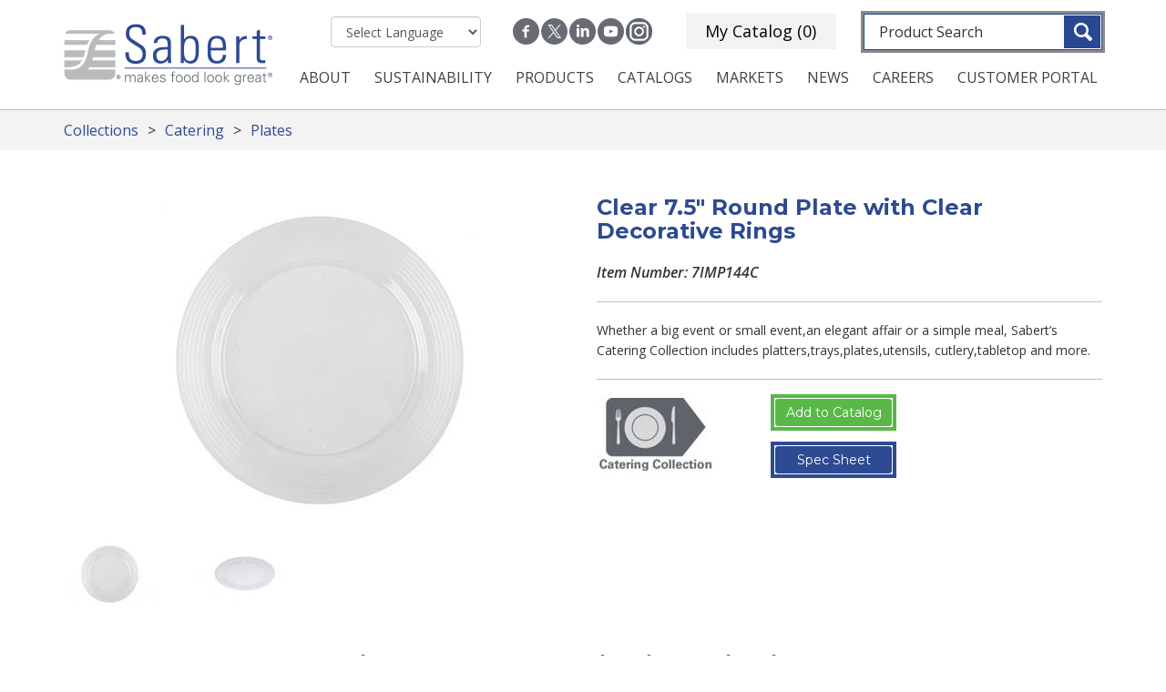

--- FILE ---
content_type: text/html; charset=utf-8
request_url: https://sabert.com/products/clear-75-round-plate-clear-decorative-rings
body_size: 55588
content:

<!DOCTYPE html PUBLIC "-//W3C//DTD XHTML+RDFa 1.0//EN"
  "http://www.w3.org/MarkUp/DTD/xhtml-rdfa-1.dtd">
<html xmlns="http://www.w3.org/1999/xhtml" xml:lang="en" version="XHTML+RDFa 1.0" dir="ltr"
  xmlns:content="http://purl.org/rss/1.0/modules/content/"
  xmlns:dc="http://purl.org/dc/terms/"
  xmlns:foaf="http://xmlns.com/foaf/0.1/"
  xmlns:og="http://ogp.me/ns#"
  xmlns:rdfs="http://www.w3.org/2000/01/rdf-schema#"
  xmlns:sioc="http://rdfs.org/sioc/ns#"
  xmlns:sioct="http://rdfs.org/sioc/types#"
  xmlns:skos="http://www.w3.org/2004/02/skos/core#"
  xmlns:xsd="http://www.w3.org/2001/XMLSchema#">

<head profile="http://www.w3.org/1999/xhtml/vocab">
  <meta charset="utf-8">
  <meta http-equiv="X-UA-Compatible" content="IE=edge">
  <meta name="viewport" content="width=device-width, initial-scale=1">
  <link rel="preconnect" href="https://fonts.googleapis.com">
  <link rel="preconnect" href="https://fonts.gstatic.com" crossorigin>
  <link href="https://fonts.googleapis.com/css2?family=Archivo+Black&family=Montserrat:wght@400;700&family=Open+Sans:ital,wght@0,400;0,600;1,400;1,600&display=swap" rel="stylesheet">
  <!-- The above 3 meta tags *must* come first in the head; any other head content must come *after* these tags -->
  <!-- Google Tag Manager -->
  <script>(function(w,d,s,l,i){w[l]=w[l]||[];w[l].push({'gtm.start':
  new Date().getTime(),event:'gtm.js'});var f=d.getElementsByTagName(s)[0],
  j=d.createElement(s),dl=l!='dataLayer'?'&l='+l:'';j.async=true;j.src=
  'https://www.googletagmanager.com/gtm.js?id='+i+dl;f.parentNode.insertBefore(j,f);
  })(window,document,'script','dataLayer','GTM-NP7PM4P');</script>
  <!-- End Google Tag Manager -->
  <meta http-equiv="Content-Type" content="text/html; charset=utf-8" />
<meta about="/fitness-use-application-guidelines/ps-white-black-clear-metalized" typeof="skos:Concept" property="rdfs:label skos:prefLabel" content="PS-White / Black / Clear / Metalized" />
<link rel="shortcut icon" href="https://sabert.com/sites/default/files/fav.png" type="image/png" />
<meta name="generator" content="Drupal 7 (https://www.drupal.org)" />
<link rel="canonical" href="https://sabert.com/products/clear-75-round-plate-clear-decorative-rings" />
<link rel="shortlink" href="https://sabert.com/node/4625" />
  <title>Clear 7.5" Round Plate with Clear Decorative Rings | Sabert</title>

  <link type="text/css" rel="stylesheet" href="https://sabert.com/sites/default/files/css/css_lQaZfjVpwP_oGNqdtWCSpJT1EMqXdMiU84ekLLxQnc4.css" media="all" />
<link type="text/css" rel="stylesheet" href="https://sabert.com/sites/default/files/css/css_i0_b25jIsyH9OU2-ZaekSxjhsx8-Nct9Qd7pU7xLjK0.css" media="all" />
<link type="text/css" rel="stylesheet" href="https://sabert.com/sites/default/files/css/css_RIHhbsXf3Mo4z2wIlfVolt1TQa6ilWJ3MGadBOrzCK0.css" media="all" />
<link type="text/css" rel="stylesheet" href="https://sabert.com/sites/default/files/css/css_9W62fIhHaM0q__-FU2fyal4wNFjccIA9LIkOMpNWDPE.css" media="screen" />
</head>
<body class="html not-front not-logged-in no-sidebars page-node page-node- page-node-4625 node-type-product-display" >
  <!-- Google Tag Manager (noscript) -->
  <noscript><iframe src="https://www.googletagmanager.com/ns.html?id=GTM-NP7PM4P"
  height="0" width="0" style="display:none;visibility:hidden"></iframe></noscript>
  <!-- End Google Tag Manager (noscript) -->
  <div id="skip-link">
    <a href="#main-content" class="element-invisible element-focusable">Skip to main content</a>
  </div>
    <div id="page-wrapper">
  <div id="page" class="page">

         <div id="header-wrapper">

           <div class="region region-header">
    <div id="block-panels-mini-header" class="block block-panels-mini">

    
  <div class="content">
    <div class="panel-flexible panels-flexible-2 clearfix" id="mini-panel-header">
<div class="panel-flexible-inside panels-flexible-2-inside">
<div class="panels-flexible-row panels-flexible-row-2-main-row panels-flexible-row-first clearfix top-bar">
  <div class="inside panels-flexible-row-inside panels-flexible-row-2-main-row-inside panels-flexible-row-inside-first clearfix">
<div class="panels-flexible-region panels-flexible-region-2-center panels-flexible-region-first panels-flexible-region-last ">
  <div class="inside panels-flexible-region-inside panels-flexible-region-2-center-inside panels-flexible-region-inside-first panels-flexible-region-inside-last">
  </div>
</div>
  </div>
</div>
<div class="panels-flexible-row panels-flexible-row-2-1 clearfix ">
  <div class="inside panels-flexible-row-inside panels-flexible-row-2-1-inside clearfix">
<div class="panels-flexible-region panels-flexible-region-2-logo panels-flexible-region-first panels-flexible-region-last ">
  <div class="inside panels-flexible-region-inside panels-flexible-region-2-logo-inside panels-flexible-region-inside-first panels-flexible-region-inside-last">
<div class="panel-pane pane-custom pane-1 logo col-md-3 col-sm-6 col-xs-12 desktop-logo"  >
  
      
  
  <div class="pane-content">
    <div class="rtecenter"><a href="/"><img alt="Sabert - makes food look great" src="/sites/default/files/logo.png" style="width: 230px; height: 68px;" /></a></div>
  </div>

  
  </div>
<div class="panel-pane pane-block pane-gtranslate-gtranslate google-translate desktop col-md-3 col-lg-2 col-xs-6"  >
  
      
  
  <div class="pane-content">
    <script type="text/javascript">
/* <![CDATA[ */
eval(unescape("eval%28function%28p%2Ca%2Cc%2Ck%2Ce%2Cr%29%7Be%3Dfunction%28c%29%7Breturn%28c%3Ca%3F%27%27%3Ae%28parseInt%28c/a%29%29%29+%28%28c%3Dc%25a%29%3E35%3FString.fromCharCode%28c+29%29%3Ac.toString%2836%29%29%7D%3Bif%28%21%27%27.replace%28/%5E/%2CString%29%29%7Bwhile%28c--%29r%5Be%28c%29%5D%3Dk%5Bc%5D%7C%7Ce%28c%29%3Bk%3D%5Bfunction%28e%29%7Breturn%20r%5Be%5D%7D%5D%3Be%3Dfunction%28%29%7Breturn%27%5C%5Cw+%27%7D%3Bc%3D1%7D%3Bwhile%28c--%29if%28k%5Bc%5D%29p%3Dp.replace%28new%20RegExp%28%27%5C%5Cb%27+e%28c%29+%27%5C%5Cb%27%2C%27g%27%29%2Ck%5Bc%5D%29%3Breturn%20p%7D%28%276%207%28a%2Cb%29%7Bn%7B4%282.9%29%7B3%20c%3D2.9%28%22o%22%29%3Bc.p%28b%2Cf%2Cf%29%3Ba.q%28c%29%7Dg%7B3%20c%3D2.r%28%29%3Ba.s%28%5C%27t%5C%27+b%2Cc%29%7D%7Du%28e%29%7B%7D%7D6%20h%28a%29%7B4%28a.8%29a%3Da.8%3B4%28a%3D%3D%5C%27%5C%27%29v%3B3%20b%3Da.w%28%5C%27%7C%5C%27%29%5B1%5D%3B3%20c%3B3%20d%3D2.x%28%5C%27y%5C%27%29%3Bz%283%20i%3D0%3Bi%3Cd.5%3Bi++%294%28d%5Bi%5D.A%3D%3D%5C%27B-C-D%5C%27%29c%3Dd%5Bi%5D%3B4%282.j%28%5C%27k%5C%27%29%3D%3DE%7C%7C2.j%28%5C%27k%5C%27%29.l.5%3D%3D0%7C%7Cc.5%3D%3D0%7C%7Cc.l.5%3D%3D0%29%7BF%286%28%29%7Bh%28a%29%7D%2CG%29%7Dg%7Bc.8%3Db%3B7%28c%2C%5C%27m%5C%27%29%3B7%28c%2C%5C%27m%5C%27%29%7D%7D%27%2C43%2C43%2C%27%7C%7Cdocument%7Cvar%7Cif%7Clength%7Cfunction%7CGTranslateFireEvent%7Cvalue%7CcreateEvent%7C%7C%7C%7C%7C%7Ctrue%7Celse%7CdoGTranslate%7C%7CgetElementById%7Cgoogle_translate_element2%7CinnerHTML%7Cchange%7Ctry%7CHTMLEvents%7CinitEvent%7CdispatchEvent%7CcreateEventObject%7CfireEvent%7Con%7Ccatch%7Creturn%7Csplit%7CgetElementsByTagName%7Cselect%7Cfor%7CclassName%7Cgoog%7Cte%7Ccombo%7Cnull%7CsetTimeout%7C500%27.split%28%27%7C%27%29%2C0%2C%7B%7D%29%29"))
/* ]]> */
</script><style>div.skiptranslate,#google_translate_element2,#goog-gt-{display:none!important}body{top:0!important}</style><div id="google_translate_element2"></div>
<script type="text/javascript">function googleTranslateElementInit2() {new google.translate.TranslateElement({pageLanguage: 'en', autoDisplay: false}, 'google_translate_element2');}</script>
<script type="text/javascript" src="//translate.google.com/translate_a/element.js?cb=googleTranslateElementInit2"></script><style type="text/css">
<!--
a.gtflag {background-image:url('/sites/all/modules/gtranslate/gtranslate-files/16a.png');}
a.gtflag:hover {background-image:url('/sites/all/modules/gtranslate/gtranslate-files/16.png');}
-->
</style><select onchange="doGTranslate(this);"><option value="">Select Language</option><option value="en|en" style="font-weight:bold;background:url('/sites/all/modules/gtranslate/gtranslate-files/16l.png') no-repeat scroll 0 -0px;padding-left:18px;">English</option><option value="en|es" style="background:url('/sites/all/modules/gtranslate/gtranslate-files/16l.png') no-repeat scroll 0 -352px;padding-left:18px;">Spanish</option></select>  </div>

  
  </div>
<div class="panel-pane pane-custom pane-2 social-media col-md-3 col-lg-2 col-xs-6"  >
  
      
  
  <div class="pane-content">
    <div class="rtecenter"><a href="https://www.facebook.com/sabertcorporation" target="_blank"><img alt="Follow Us on Facebook" data-entity-type="" data-entity-uuid="" src="/sites/default/files/facebook.png" style="width: 29px; height: 29px;" /></a><a href="https://twitter.com/SabertCorp" target="_blank"><img alt="Follow Us on Twitter" data-entity-type="file" data-entity-uuid="b7bde6e1-87fd-44fd-a939-4ba355e5f8a6" src="/sites/default/files/x.png" style="width: 29px; height: 29px;" /></a><a href="https://www.linkedin.com/company/sabert-corporation" target="_blank"><img alt="Follow Us on LinkedIn" data-entity-type="file" data-entity-uuid="b31c302e-b439-4c17-8386-044dd9bf0dea" src="/sites/default/files/linkedin.png" style="width: 29px; height: 29px;" /></a><a href="https://www.youtube.com/channel/UCEqJXYitwPdxJDNxZwBsqUQ" target="_blank"><img alt="Follow Us on YouTube" data-entity-type="file" data-entity-uuid="b6265b23-8641-444f-beaa-354441a69b43" src="/sites/default/files/youtube.png" style="width: 29px; height: 29px;" /></a><a href="https://www.instagram.com/sabertcorp/" target="_blank"><img alt="Follow Us on Instagram" src="/sites/default/files/slides/Instagram.png" style="width: 29px; height: 29px;" /></a></div>
  </div>

  
  </div>
<div class="panel-pane pane-custom pane-3 cart-block col-sm-6 col-lg-2 col-md-3 col-xs-6"  >
  
      
  
  <div class="pane-content">
    <div class="pane-commerce-cart-block">
    <div class="catalog-preview">
      <a href="/catalog">My Catalog (0)</a>
    </div>
</div>
  </div>

  
  </div>
<div class="panel-pane pane-custom pane-4 logo col-md-3 col-sm-12 col-xs-12 mobile-logo"  >
  
      
  
  <div class="pane-content">
    <div class="rtecenter"><a href="/"><img alt="Sabert - makes food look great" src="/sites/default/files/logo.png" style="width: 230px; height: 68px;" /></a></div>
  </div>

  
  </div>
<div class="panel-pane pane-block pane-views-exp-product-search-page col-md-3 search col-sm-12 col-xs-12"  >
  
      
  
  <div class="pane-content">
    <form action="/product-search" method="get" id="views-exposed-form-product-search-page" accept-charset="UTF-8"><div><div class="views-exposed-form">
  <div class="views-exposed-widgets clearfix">
          <div id="edit-search-api-views-fulltext-1-wrapper" class="views-exposed-widget views-widget-filter-search_api_views_fulltext_1">
                        <div class="views-widget">
          <div class="form-type-textfield form-item-search-api-views-fulltext-1 form-item form-group">
 <input placeholder="Product Search" type="text" id="edit-search-api-views-fulltext-1" name="search_api_views_fulltext_1" value="" size="30" maxlength="128" class="form-text" />
</div>
        </div>
              </div>
                    <div class="views-exposed-widget views-submit-button">
            <input class="btn btn-primary form-submit" type="submit" id="edit-submit-product-search" name="" value="Apply"/>
    </div>
      </div>
</div>
</div></form>  </div>

  
  </div>
  </div>
</div>
  </div>
</div>
<div class="panels-flexible-row panels-flexible-row-2-2 panels-flexible-row-last clearfix navigation">
  <div class="inside panels-flexible-row-inside panels-flexible-row-2-2-inside panels-flexible-row-inside-last clearfix">
<div class="panels-flexible-region panels-flexible-region-2-nav panels-flexible-region-first panels-flexible-region-last ">
  <div class="inside panels-flexible-region-inside panels-flexible-region-2-nav-inside panels-flexible-region-inside-first panels-flexible-region-inside-last">
<div class="panel-pane pane-block pane-gtranslate-gtranslate google-translate mobile"  >
  
      
  
  <div class="pane-content">
    <script type="text/javascript">
/* <![CDATA[ */
eval(unescape("eval%28function%28p%2Ca%2Cc%2Ck%2Ce%2Cr%29%7Be%3Dfunction%28c%29%7Breturn%28c%3Ca%3F%27%27%3Ae%28parseInt%28c/a%29%29%29+%28%28c%3Dc%25a%29%3E35%3FString.fromCharCode%28c+29%29%3Ac.toString%2836%29%29%7D%3Bif%28%21%27%27.replace%28/%5E/%2CString%29%29%7Bwhile%28c--%29r%5Be%28c%29%5D%3Dk%5Bc%5D%7C%7Ce%28c%29%3Bk%3D%5Bfunction%28e%29%7Breturn%20r%5Be%5D%7D%5D%3Be%3Dfunction%28%29%7Breturn%27%5C%5Cw+%27%7D%3Bc%3D1%7D%3Bwhile%28c--%29if%28k%5Bc%5D%29p%3Dp.replace%28new%20RegExp%28%27%5C%5Cb%27+e%28c%29+%27%5C%5Cb%27%2C%27g%27%29%2Ck%5Bc%5D%29%3Breturn%20p%7D%28%276%207%28a%2Cb%29%7Bn%7B4%282.9%29%7B3%20c%3D2.9%28%22o%22%29%3Bc.p%28b%2Cf%2Cf%29%3Ba.q%28c%29%7Dg%7B3%20c%3D2.r%28%29%3Ba.s%28%5C%27t%5C%27+b%2Cc%29%7D%7Du%28e%29%7B%7D%7D6%20h%28a%29%7B4%28a.8%29a%3Da.8%3B4%28a%3D%3D%5C%27%5C%27%29v%3B3%20b%3Da.w%28%5C%27%7C%5C%27%29%5B1%5D%3B3%20c%3B3%20d%3D2.x%28%5C%27y%5C%27%29%3Bz%283%20i%3D0%3Bi%3Cd.5%3Bi++%294%28d%5Bi%5D.A%3D%3D%5C%27B-C-D%5C%27%29c%3Dd%5Bi%5D%3B4%282.j%28%5C%27k%5C%27%29%3D%3DE%7C%7C2.j%28%5C%27k%5C%27%29.l.5%3D%3D0%7C%7Cc.5%3D%3D0%7C%7Cc.l.5%3D%3D0%29%7BF%286%28%29%7Bh%28a%29%7D%2CG%29%7Dg%7Bc.8%3Db%3B7%28c%2C%5C%27m%5C%27%29%3B7%28c%2C%5C%27m%5C%27%29%7D%7D%27%2C43%2C43%2C%27%7C%7Cdocument%7Cvar%7Cif%7Clength%7Cfunction%7CGTranslateFireEvent%7Cvalue%7CcreateEvent%7C%7C%7C%7C%7C%7Ctrue%7Celse%7CdoGTranslate%7C%7CgetElementById%7Cgoogle_translate_element2%7CinnerHTML%7Cchange%7Ctry%7CHTMLEvents%7CinitEvent%7CdispatchEvent%7CcreateEventObject%7CfireEvent%7Con%7Ccatch%7Creturn%7Csplit%7CgetElementsByTagName%7Cselect%7Cfor%7CclassName%7Cgoog%7Cte%7Ccombo%7Cnull%7CsetTimeout%7C500%27.split%28%27%7C%27%29%2C0%2C%7B%7D%29%29"))
/* ]]> */
</script><style>div.skiptranslate,#google_translate_element2,#goog-gt-{display:none!important}body{top:0!important}</style><div id="google_translate_element2"></div>
<script type="text/javascript">function googleTranslateElementInit2() {new google.translate.TranslateElement({pageLanguage: 'en', autoDisplay: false}, 'google_translate_element2');}</script>
<script type="text/javascript" src="//translate.google.com/translate_a/element.js?cb=googleTranslateElementInit2"></script><style type="text/css">
<!--
a.gtflag {background-image:url('/sites/all/modules/gtranslate/gtranslate-files/16a.png');}
a.gtflag:hover {background-image:url('/sites/all/modules/gtranslate/gtranslate-files/16.png');}
-->
</style><select onchange="doGTranslate(this);"><option value="">Select Language</option><option value="en|en" style="font-weight:bold;background:url('/sites/all/modules/gtranslate/gtranslate-files/16l.png') no-repeat scroll 0 -0px;padding-left:18px;">English</option><option value="en|es" style="background:url('/sites/all/modules/gtranslate/gtranslate-files/16l.png') no-repeat scroll 0 -352px;padding-left:18px;">Spanish</option></select>  </div>

  
  </div>
<div class="panel-pane pane-block pane-system-main-menu"  >
  
      
  
  <div class="pane-content">
    <nav class="navbar navbar-default">
    <!-- Brand and toggle get grouped for better mobile display -->
    <div class="navbar-header">
      <button type="button" class="navbar-toggle collapsed" data-toggle="collapse" data-target="#bs-example-navbar-collapse-1" aria-expanded="false">
        <span class="sr-only">Toggle navigation</span>
        <span class="icon-bar"></span>
        <span class="icon-bar"></span>
        <span class="icon-bar"></span>
      </button>
    </div>

    <!-- Collect the nav links, forms, and other content for toggling -->
    <div class="collapse navbar-collapse" id="bs-example-navbar-collapse-1">
      <ul class="nav navbar-nav">
      <li class="first expanded dropdown"><a href="/about" class="fa fa-info dropdown-toggle" data-target="#" data-toggle="dropdown">About <span class="caret"></span></a><ul class="dropdown-menu"><li class="first leaf"><a href="/about">About</a></li>
<li class="leaf"><a href="/our-purpose">Our Purpose</a></li>
<li class="leaf"><a href="/our-history">Our History</a></li>
<li class="leaf"><a href="/our-value">Packaging Value Model™</a></li>
<li class="last leaf"><a href="/contact">Contact</a></li>
</ul></li>
<li class="expanded dropdown"><a href="/sustainability" class="fa fa-recycle dropdown-toggle" data-target="#" data-toggle="dropdown">Sustainability <span class="caret"></span></a><ul class="dropdown-menu"><li class="first leaf"><a href="https://sabert.com/sustainability#report">Sustainability Report</a></li>
<li class="leaf"><a href="https://sabert.com/sustainability#earthtelligent">Earthtelligent</a></li>
<li class="last leaf"><a href="https://sabert.com/sustainability#nuvida">Nuvida</a></li>
</ul></li>
<li class="expanded dropdown" id="mega"><a href="/products/collections" class="fa fa-cubes dropdown-toggle" data-target="#" data-toggle="dropdown">Products <span class="caret"></span></a><ul class="dropdown-menu"><li class="first expanded dropdown"><a href="/products/collections" data-target="#" class="dropdown-toggle" data-toggle="dropdown">Collections <span class="caret"></span></a><ul class="dropdown-menu"><li class="first expanded dropdown"><a href="/products/collections/catering" class="bold dropdown-toggle" data-target="#" data-toggle="dropdown">Catering <span class="caret"></span></a><ul class="dropdown-menu"><li class="first leaf"><a href="/all-products/14?=&amp;field_category%5B0%5D=7&amp;field_category%5B1%5D=8&amp;field_category%5B2%5D=14">Round Platters</a></li>
<li class="leaf"><a href="/all-products/387?=&amp;field_category%5B0%5D=7&amp;field_category%5B1%5D=8&amp;field_category%5B2%5D=387">Square Platters</a></li>
<li class="leaf"><a href="/all-products/389?=&amp;field_category%5B0%5D=7&amp;field_category%5B1%5D=8&amp;field_category%5B2%5D=389">Rectangle Platters</a></li>
<li class="leaf"><a href="/all-products/21?=&amp;field_category%5B0%5D=7&amp;field_category%5B1%5D=8&amp;field_category%5B2%5D=21">Bowls</a></li>
<li class="leaf"><a href="/all-products/20?=&amp;field_category%5B0%5D=7&amp;field_category%5B1%5D=8&amp;field_category%5B2%5D=20">Serving Utensils</a></li>
<li class="leaf"><a href="/all-products/46?=&amp;field_category%5B0%5D=7&amp;field_category%5B1%5D=8&amp;field_category%5B2%5D=46">Plates</a></li>
<li class="leaf"><a href="/all-products/18?=&amp;field_category%5B0%5D=7&amp;field_category%5B1%5D=8&amp;field_category%5B2%5D=18">Cutlery</a></li>
<li class="leaf"><a href="/all-products/47?=&amp;field_category%5B0%5D=7&amp;field_category%5B1%5D=8&amp;field_category%5B2%5D=47">Drinkware</a></li>
<li class="leaf"><a href="/all-products/48?=&amp;field_category%5B0%5D=7&amp;field_category%5B1%5D=8&amp;field_category%5B2%5D=48">Mozaïk® Minis</a></li>
<li class="last leaf"><a href="/all-products/19?=&amp;field_category%5B0%5D=7&amp;field_category%5B1%5D=8&amp;field_category%5B2%5D=19">Green Catering Collection</a></li>
</ul></li>
<li class="expanded dropdown"><a href="/products/collections/green" class="bold dropdown-toggle" data-target="#" data-toggle="dropdown">Green <span class="caret"></span></a><ul class="dropdown-menu"><li class="first leaf"><a href="https://sabert.com/all-products/1149?&amp;field_category[0]=7&amp;field_category[1]=9&amp;field_category[2]=1149">Hinged Containers</a></li>
<li class="leaf"><a href="/all-products/1150?=&amp;field_category%5B0%5D=7&amp;field_category%5B1%5D=9&amp;field_category%5B2%5D=1150">Portion Cups</a></li>
<li class="leaf"><a href="https://sabert.com/all-products/22?&amp;field_category[0]=7&amp;field_category[1]=9&amp;field_category[2]=22&amp;=&amp;field_category%25255B0%25255D=7&amp;field_category%25255B1%25255D=9&amp;field_category%25255B2%25255D=22">Round, Square &amp; Oval Bowls</a></li>
<li class="leaf"><a href="/all-products/23?=&amp;field_category%5B0%5D=7&amp;field_category%5B1%5D=9&amp;field_category%5B2%5D=23">Rectangle &amp; Square Containers</a></li>
<li class="leaf"><a href="/all-products/433?=&amp;field_category%5B0%5D=7&amp;field_category%5B1%5D=9&amp;field_category%5B2%5D=433">Folding Cartons</a></li>
<li class="leaf"><a href="/all-products/24?=&amp;field_category%5B0%5D=7&amp;field_category%5B1%5D=9&amp;field_category%5B2%5D=24">Catering &amp; Tabletop</a></li>
<li class="leaf"><a href="/all-products/275?=&amp;field_category%5B0%5D=7&amp;field_category%5B1%5D=9&amp;field_category%5B2%5D=275">Grab &#039;N Go</a></li>
<li class="last leaf"><a href="https://sabert.com/all-products/1162?&amp;field_category[0]=7&amp;field_category[1]=9&amp;field_category[2]=1162">Produce &amp; Protein Trays</a></li>
</ul></li>
<li class="expanded dropdown"><a href="/products/collections/hot" class="bold dropdown-toggle" data-target="#" data-toggle="dropdown">Hot <span class="caret"></span></a><ul class="dropdown-menu"><li class="first leaf"><a href="/all-products/42?=&amp;field_category%5B0%5D=7&amp;field_category%5B1%5D=10&amp;field_category%5B2%5D=42">Rounds &amp; Ovals</a></li>
<li class="leaf"><a href="/all-products/43?=&amp;field_category%5B0%5D=7&amp;field_category%5B1%5D=10&amp;field_category%5B2%5D=43">Squares &amp; Rectangles</a></li>
<li class="leaf"><a href="/all-products/65?=&amp;field_category%5B0%5D=7&amp;field_category%5B1%5D=10&amp;field_category%5B2%5D=65">Hinged Take-Out</a></li>
<li class="last leaf"><a href="/all-products/45?=&amp;field_category%5B0%5D=7&amp;field_category%5B1%5D=10&amp;field_category%5B2%5D=45">Dual-Ovenable</a></li>
</ul></li>
<li class="expanded dropdown"><a href="/products/collections/kraft" data-target="#" class="dropdown-toggle" data-toggle="dropdown">Kraft <span class="caret"></span></a><ul class="dropdown-menu"><li class="first leaf"><a href="/all-products/441?=&amp;field_category%5B0%5D=7&amp;field_category%5B1%5D=439&amp;field_category%5B2%5D=441">Beverage Solutions</a></li>
<li class="leaf"><a href="/all-products/440?=&amp;field_category%5B0%5D=7&amp;field_category%5B1%5D=439&amp;field_category%5B2%5D=440">Catering</a></li>
<li class="leaf"><a href="/all-products/442?=&amp;field_category%5B0%5D=7&amp;field_category%5B1%5D=439&amp;field_category%5B2%5D=442">Clamshells &amp; Trays</a></li>
<li class="leaf"><a href="https://sabert.com/all-products/493?&amp;field_category[0]=7&amp;field_category[1]=439&amp;field_category[2]=493">Bowls &amp; Containers</a></li>
<li class="leaf"><a href="https://sabert.com/all-products/1163?&amp;field_category[0]=7&amp;field_category[1]=439&amp;field_category[2]=1163">Soup Cups</a></li>
<li class="last leaf"><a href="/all-products/443?=&amp;field_category%5B0%5D=7&amp;field_category%5B1%5D=439&amp;field_category%5B2%5D=443">Delivery Solutions</a></li>
</ul></li>
<li class="last expanded dropdown"><a href="/products/collections/cold" class="bold dropdown-toggle" data-target="#" data-toggle="dropdown">Cold <span class="caret"></span></a><ul class="dropdown-menu"><li class="first leaf"><a href="/all-products/36?=&amp;field_category%5B0%5D=7&amp;field_category%5B1%5D=11&amp;field_category%5B2%5D=36">Round Bowls</a></li>
<li class="leaf"><a href="/all-products/37?=&amp;field_category%5B0%5D=7&amp;field_category%5B1%5D=11&amp;field_category%5B2%5D=37">Square Bowls</a></li>
<li class="leaf"><a href="/all-products/40?=&amp;field_category%5B0%5D=7&amp;field_category%5B1%5D=11&amp;field_category%5B2%5D=40">SureStrip® Square Tubs &amp; Rectangles</a></li>
<li class="leaf"><a href="/all-products/41?=&amp;field_category%5B0%5D=7&amp;field_category%5B1%5D=11&amp;field_category%5B2%5D=41">Produce Trays</a></li>
<li class="leaf"><a href="/all-products/1167?=&amp;field_category%5B0%5D=7&amp;field_category%5B1%5D=11&amp;field_category%5B2%5D=1167">Snack Trays &amp; Boxes</a></li>
<li class="leaf"><a href="https://sabert.com/all-products/1168?&amp;field_category[0]=7&amp;field_category[1]=11&amp;field_category[2]=1168&amp;=&amp;field_category%255B0%255D=7&amp;field_category%255B1%255D=11&amp;field_category%255B2%255D=1168">Sub &amp; Sandwich Containers</a></li>
<li class="last leaf"><a href="/all-products/1165?=&amp;field_category%255B0%255D=7&amp;field_category%255B1%255D=11&amp;field_category%255B2%255D=1165">Bakery</a></li>
</ul></li>
</ul></li>
<li class="leaf"><a href="/pfas-free-products" class="pfas">PFAS-Free</a></li>
<li class="leaf"><a href="/all-products-new" class="new">New Products</a></li>
<li class="leaf"><a href="/markets/protein-and-specialty-processor" class="psp">Protein and Specialty Processor</a></li>
<li class="last leaf"><a href="/all-products-sustainable" class="sustainable">Sustainable Solutions</a></li>
</ul></li>
<li class="leaf"><a href="/product-catalogs" class="fa fa-file">Catalogs</a></li>
<li class="expanded dropdown"><a href="/markets" class="fa fa-globe dropdown-toggle" data-target="#" data-toggle="dropdown">Markets <span class="caret"></span></a><ul class="dropdown-menu"><li class="first leaf"><a href="/markets/catering">Catering</a></li>
<li class="leaf"><a href="/markets/restaurants">Restaurants</a></li>
<li class="leaf"><a href="https://sabert.com/markets/convenience%20stores">Convenience Stores</a></li>
<li class="leaf"><a href="/markets/bakery">Bakery</a></li>
<li class="leaf"><a href="/markets/non-comm">Non-Comm</a></li>
<li class="leaf"><a href="/markets/supermarkets">Supermarkets/Food Processors</a></li>
<li class="last leaf"><a href="/markets/protein-and-specialty-processor">Protein/Specialty Processor</a></li>
</ul></li>
<li class="expanded dropdown"><a href="/news" class="fa fa-newspaper fa-newspaper-o dropdown-toggle" data-target="#" data-toggle="dropdown">News <span class="caret"></span></a><ul class="dropdown-menu"><li class="first leaf"><a href="/news">Sabert News</a></li>
<li class="last leaf"><a href="/blog">In The Spotlight Blog</a></li>
</ul></li>
<li class="leaf"><a href="/careers-sabert" class="fa fa-briefcase">Careers</a></li>
<li class="last leaf"><a href="https://myinfo.sabert.com/SBT/ezLogin.jsp" class="fa fa-user" target="_blank">Customer Portal</a></li>

      </ul>
    </div><!-- /.navbar-collapse -->
</nav>
  </div>

  
  </div>
  </div>
</div>
  </div>
</div>
</div>
</div>
  </div>
</div>
<div id="block-block-1" class="block block-block">

    
  <div class="content">
    <div class="sales-rep" style="display: none;">
<img class="my_popup_close pop-close" src="/sites/all/themes/imgmgmt/assets/build/close.png" alt="close">
<p>Find your <br/>Sabert <br/>Sales Rep</p>
<a href="/find-your-sabert-rep" class="btn">Learn more &nbsp;<img src="/sites/all/themes/imgmgmt/assets/build/btn-arrow.png" alt="arrow"></a>
</div>  </div>
</div>
  </div>

     </div>
    
    
    <div class="tabs"><h2 class="element-invisible">Primary tabs</h2><ul class="tabs primary"><li class="active"><a href="/products/clear-75-round-plate-clear-decorative-rings" class="active">View<span class="element-invisible">(active tab)</span></a></li>
<li><a href="/node/4625/pdf">Generate PDF</a></li>
</ul></div>  
            <div class="region region-content">
    <div id="block-system-main" class="block block-system">

    
  <div class="content">
      <div class="product-breadcrumbs">
    <div class="container">
    <a class="taxonomy-link" href="/products/collections">Collections</a><div class="spacer"></div><a class="taxonomy-link" href="/products/collections/catering">Catering</a><div class="spacer"></div><a class="taxonomy-link" href="/all-products/46?&field_category[0]=7&field_category[1]=8&field_category[2]=46">Plates</a><div class="spacer"></div>    </div>
  </div>
  <div id="node-4625" class="container full push-bottom-50 push-top-50 node node-product-display node-promoted clearfix" about="/products/clear-75-round-plate-clear-decorative-rings" typeof="sioc:Item foaf:Document">
    <div class="row">
        
    <div class="images col-md-6">
      <div class="product-image-primary">
                  <img src="https://sabert.com/sites/default/files/styles/product_main/public/00039982024933_A1CB_0_1_1.jpg?itok=Amd1iYKo">
          
              </div>

              <div class="product-images-thumbs row">
                      <div class="full-thumb col-sm-3 col-xs-3 match-height" data-src="https://sabert.com/sites/default/files/styles/product_main/public/00039982024933_A1CB_0_1_1.jpg?itok=Amd1iYKo">
              <img src="https://sabert.com/sites/default/files/styles/thumbnail/public/00039982024933_A1CB_0_1_1.jpg?itok=5UFPjkjZ">
            </div>
                      <div class="full-thumb col-sm-3 col-xs-3 match-height" data-src="https://sabert.com/sites/default/files/styles/product_main/public/6IMP144C_0.jpg?itok=hOouQuxd">
              <img src="https://sabert.com/sites/default/files/styles/thumbnail/public/6IMP144C_0.jpg?itok=E-mnruSR">
            </div>
                  </div>
          </div>

    <div class="product-info col-md-6">
      <div class="product-title">
                <h1 class="size-24" > Clear 7.5" Round Plate with Clear Decorative Rings</h1>
      </div>
      <div class="sku">
        Item Number: 7IMP144C      </div>
      <hr>
      <span property="dc:title" content="Clear 7.5&quot; Round Plate with Clear Decorative Rings" class="rdf-meta element-hidden"></span><span property="sioc:num_replies" content="0" datatype="xsd:integer" class="rdf-meta element-hidden"></span>      <div class="product-desc content">
        <div class="desc-wrap full">
          <div class="commerce-product-field commerce-product-field-field-description field-field-description node-4625-product-field-description"><div class="field field-name-field-description field-type-text-long field-label-hidden"><div class="field-items"><div class="field-item even">Whether a big event or small event,an elegant affair or a simple meal, Sabert’s Catering Collection includes platters,trays,plates,utensils, cutlery,tabletop and more.</div></div></div></div>        </div>
      </div>
      <hr>
      <div class="add-to-catalog Catering Collection">
        <div class="content product-meta row">
  <div class="collection col-xs-4 col-sm-4">
    <div class="commerce-product-field commerce-product-field-field-collection field-field-collection node-4625-product-field-collection"><div class="field field-name-field-collection field-type-entityreference field-label-hidden"><div class="field-items"><div class="field-item even"><div class="field field-name-field-image field-type-image field-label-hidden"><div class="field-items"><div class="field-item even"><img typeof="foaf:Image" src="https://sabert.com/sites/default/files/catering.jpg" width="129" height="86" alt="Catering Collection" /></div></div></div></div></div></div></div>
  </div>
  <div class="content cart catalog col-xs-8 col-sm-8">
    <div class="field field-name-field-product field-type-commerce-product-reference field-label-hidden"><div class="field-items"><div class="field-item even"><form class="commerce-add-to-cart commerce-cart-add-to-cart-form-4376" autocomplete="off" action="/products/clear-75-round-plate-clear-decorative-rings" method="post" id="commerce-cart-add-to-cart-form-4376" accept-charset="UTF-8"><div><input type="hidden" name="product_id" value="4376" />
<input type="hidden" name="form_build_id" value="form-_S7JRnm4k6UcWlojSIX6fUtNwTskWj3tq3ovcx59_w4" />
<input type="hidden" name="form_id" value="commerce_cart_add_to_cart_form_4376" />
<div id="edit-line-item-fields" class="form-wrapper"></div><input type="hidden" name="quantity" value="1" />
<input class="btn btn-primary form-submit" type="submit" id="edit-submit" name="op" value="Add to Catalog" /></div></form></div></div></div>
    <a href="/node/4625/pdf" class="btn spec-sheet" target="_blank">Spec Sheet</a>
  </div>
</div>      </div>
    </div>
    
    <div class="clearfix"></div>
    
        <div class="fitness-for-use clearfix col-md-12">
      <h3>Fitness For Use Application&nbsp;Guidelines</h3>
      <hr>
      <div class="field field-name-field-fitness-for-use field-type-taxonomy-term-reference field-label-hidden"><div class="field-items"><div class="field-item even">  <div class="field-collection-container clearfix"><div class="field field-name-field-fitness-for-use-applicatio field-type-field-collection field-label-hidden"><div class="field-items"><div class="field-item even"><div class="field-collection-view clearfix view-mode-full"><div  about="/field-collection/field-fitness-for-use-applicatio/37" typeof="">
  <div class="content">
    <div class="field field-name-field-icon field-type-image field-label-hidden"><div class="field-items"><div class="field-item even"><img typeof="foaf:Image" src="https://sabert.com/sites/default/files/styles/fit_for_use_icons/public/fit-for-use-icons/refrigerator-friendly.png?itok=hHpbTPGl" width="100" height="100" alt="Refrigerator Friendly" /></div></div></div><div class="field field-name-field-title-fitness field-type-text field-label-hidden"><div class="field-items"><div class="field-item even">Refrigerator Friendly</div></div></div><div class="field field-name-field-description-fitness field-type-text-long field-label-hidden"><div class="field-items"><div class="field-item even">Performs well in refrigerated applications for extended periods of time</div></div></div>  </div>
</div>
</div></div><div class="field-item odd"><div class="field-collection-view clearfix view-mode-full"><div  about="/field-collection/field-fitness-for-use-applicatio/38" typeof="">
  <div class="content">
    <div class="field field-name-field-icon field-type-image field-label-hidden"><div class="field-items"><div class="field-item even"><img typeof="foaf:Image" src="https://sabert.com/sites/default/files/styles/fit_for_use_icons/public/fit-for-use-icons/Non-Freezer_6.png?itok=S1c5GxwU" width="100" height="100" alt="Non-Freezable" /></div></div></div><div class="field field-name-field-title-fitness field-type-text field-label-hidden"><div class="field-items"><div class="field-item even">Non-Freezable</div></div></div><div class="field field-name-field-description-fitness field-type-text-long field-label-hidden"><div class="field-items"><div class="field-item even">Recommended service temperature is 35°F to 180°F</div></div></div>  </div>
</div>
</div></div><div class="field-item even"><div class="field-collection-view clearfix view-mode-full"><div  about="/field-collection/field-fitness-for-use-applicatio/39" typeof="">
  <div class="content">
    <div class="field field-name-field-icon field-type-image field-label-hidden"><div class="field-items"><div class="field-item even"><img typeof="foaf:Image" src="https://sabert.com/sites/default/files/styles/fit_for_use_icons/public/fit-for-use-icons/Non-Microwave_5.png?itok=0_Wq8OpZ" width="100" height="100" alt="" /></div></div></div><div class="field field-name-field-title-fitness field-type-text field-label-hidden"><div class="field-items"><div class="field-item even">Non-Microwavable</div></div></div><div class="field field-name-field-description-fitness field-type-text-long field-label-hidden"><div class="field-items"><div class="field-item even">Recommended service temperature is 35°F to 180°F</div></div></div>  </div>
</div>
</div></div><div class="field-item odd"><div class="field-collection-view clearfix view-mode-full"><div  about="/field-collection/field-fitness-for-use-applicatio/40" typeof="">
  <div class="content">
    <div class="field field-name-field-icon field-type-image field-label-hidden"><div class="field-items"><div class="field-item even"><img typeof="foaf:Image" src="https://sabert.com/sites/default/files/styles/fit_for_use_icons/public/fit-for-use-icons/Non-Oven_7.png?itok=JqINAIdN" width="100" height="100" alt="" /></div></div></div><div class="field field-name-field-title-fitness field-type-text field-label-hidden"><div class="field-items"><div class="field-item even">Non-Ovenable</div></div></div><div class="field field-name-field-description-fitness field-type-text-long field-label-hidden"><div class="field-items"><div class="field-item even">Recommended service temperature is 35°F to 180°F</div></div></div>  </div>
</div>
</div></div><div class="field-item even"><div class="field-collection-view clearfix view-mode-full"><div  about="/field-collection/field-fitness-for-use-applicatio/41" typeof="">
  <div class="content">
    <div class="field field-name-field-icon field-type-image field-label-hidden"><div class="field-items"><div class="field-item even"><img typeof="foaf:Image" src="https://sabert.com/sites/default/files/styles/fit_for_use_icons/public/fit-for-use-icons/dishwasher-safe.png?itok=8qLX3eF6" width="100" height="100" alt="Dishwasher Safe" /></div></div></div><div class="field field-name-field-title-fitness field-type-text field-label-hidden"><div class="field-items"><div class="field-item even">Dishwasher Safe – (Top Shelf Only)</div></div></div><div class="field field-name-field-description-fitness field-type-text-long field-label-hidden"><div class="field-items"><div class="field-item even">(Top Shelf Only)
Can be washed in consumer dishwashers, top rack only; testing recommended</div></div></div>  </div>
</div>
</div></div><div class="field-item odd"><div class="field-collection-view clearfix view-mode-full field-collection-view-final"><div  about="/field-collection/field-fitness-for-use-applicatio/42" typeof="">
  <div class="content">
    <div class="field field-name-field-icon field-type-image field-label-hidden"><div class="field-items"><div class="field-item even"><img typeof="foaf:Image" src="https://sabert.com/sites/default/files/styles/fit_for_use_icons/public/fit-for-use-icons/hand-washing.png?itok=t23S_QSg" width="100" height="100" alt="Hand-washing" /></div></div></div><div class="field field-name-field-title-fitness field-type-text field-label-hidden"><div class="field-items"><div class="field-item even">Hand-washing</div></div></div><div class="field field-name-field-description-fitness field-type-text-long field-label-hidden"><div class="field-items"><div class="field-item even">(Three Sink Method)
Food service use</div></div></div>  </div>
</div>
</div></div></div></div></div></div></div></div>    </div>
        
    <div class="attributes col-md-6 push-bottom-20">
      <h3>Product Information</h3>
      <hr>
              <div class="commerce-product-field commerce-product-field-field-color field-field-color node-4625-product-field-color"><div class="field field-name-field-color field-type-list-text field-label-above"><div class="field-label">Color:&nbsp;</div><div class="field-items"><div class="field-item even">Clear</div></div></div></div>                    <div class="commerce-product-field commerce-product-field-field-material field-field-material node-4625-product-field-material"><div class="field field-name-field-material field-type-list-text field-label-above"><div class="field-label">Material:&nbsp;</div><div class="field-items"><div class="field-item even">PS</div></div></div></div>                    <div class="commerce-product-field commerce-product-field-field-pfas-free field-field-pfas-free node-4625-product-field-pfas-free commerce-product-field-empty"></div>                    <div class="commerce-product-field commerce-product-field-field-food-contact-safe field-field-food-contact-safe node-4625-product-field-food-contact-safe commerce-product-field-empty"></div>                    <div class="commerce-product-field commerce-product-field-field-shape field-field-shape node-4625-product-field-shape"><div class="field field-name-field-shape field-type-list-text field-label-above"><div class="field-label">Shape:&nbsp;</div><div class="field-items"><div class="field-item even">Round</div></div></div></div>                    <div class="commerce-product-field commerce-product-field-field-sustainable field-field-sustainable node-4625-product-field-sustainable"><div class="field field-name-field-sustainable field-type-list-text field-label-above"><div class="field-label">Sustainable:&nbsp;</div><div class="field-items"><div class="field-item even">Resilient</div></div></div></div>                    <div class="commerce-product-field commerce-product-field-field-lid-base-combo field-field-lid-base-combo node-4625-product-field-lid-base-combo commerce-product-field-empty"></div>                    <div class="commerce-product-field commerce-product-field-field-product-height-depth field-field-product-height-depth node-4625-product-field-product-height-depth"><div class="field field-name-field-product-height-depth field-type-text field-label-above"><div class="field-label">Product Height / Depth (in inches):&nbsp;</div><div class="field-items"><div class="field-item even">0.5</div></div></div></div>                    <div class="commerce-product-field commerce-product-field-field-product-outer-dimensions field-field-product-outer-dimensions node-4625-product-field-product-outer-dimensions"><div class="field field-name-field-product-outer-dimensions field-type-text field-label-above"><div class="field-label">Product Outer Dimensions (in inches):&nbsp;</div><div class="field-items"><div class="field-item even">7.25 D</div></div></div></div>                    <div class="commerce-product-field commerce-product-field-field-ounce-capacity field-field-ounce-capacity node-4625-product-field-ounce-capacity commerce-product-field-empty"></div>                    <div class="commerce-product-field commerce-product-field-field-product-information-text field-field-product-information-text node-4625-product-field-product-information-text commerce-product-field-empty"></div>                </div>
    
    <div class="attributes col-md-6 push-bottom-20">
      <h3>Case Information</h3>
      <hr>
              <div class="commerce-product-field commerce-product-field-field-pallet-pattern field-field-pallet-pattern node-4625-product-field-pallet-pattern"><div class="field field-name-field-pallet-pattern field-type-text field-label-above"><div class="field-label">Pallet Pattern (TI x HI):&nbsp;</div><div class="field-items"><div class="field-item even">10x5</div></div></div></div>                    <div class="commerce-product-field commerce-product-field-field-case-cube field-field-case-cube node-4625-product-field-case-cube"><div class="field field-name-field-case-cube field-type-text field-label-above"><div class="field-label">Case Cube ft3:&nbsp;</div><div class="field-items"><div class="field-item even">1.99</div></div></div></div>                    <div class="commerce-product-field commerce-product-field-field-case-dimensions field-field-case-dimensions node-4625-product-field-case-dimensions"><div class="field field-name-field-case-dimensions field-type-text field-label-above"><div class="field-label">Case Dimensions (in inches):&nbsp;</div><div class="field-items"><div class="field-item even">19.81x9.31x18.63</div></div></div></div>                    <div class="commerce-product-field commerce-product-field-field-case-code field-field-case-code node-4625-product-field-case-code"><div class="field field-name-field-case-code field-type-text field-label-above"><div class="field-label">Case Code:&nbsp;</div><div class="field-items"><div class="field-item even">039982024957</div></div></div></div>                    <div class="commerce-product-field commerce-product-field-field-gtin field-field-gtin node-4625-product-field-gtin"><div class="field field-name-field-gtin field-type-text field-label-above"><div class="field-label">GTIN:&nbsp;</div><div class="field-items"><div class="field-item even">00039982024957</div></div></div></div>                    <div class="commerce-product-field commerce-product-field-field-case-pack field-field-case-pack node-4625-product-field-case-pack"><div class="field field-name-field-case-pack field-type-text field-label-above"><div class="field-label">Case Pack:&nbsp;</div><div class="field-items"><div class="field-item even">144</div></div></div></div>                    <div class="commerce-product-field commerce-product-field-field-inner-pack field-field-inner-pack node-4625-product-field-inner-pack"><div class="field field-name-field-inner-pack field-type-text field-label-above"><div class="field-label">Inner Pack:&nbsp;</div><div class="field-items"><div class="field-item even">12</div></div></div></div>                    <div class="commerce-product-field commerce-product-field-field-net-weight field-field-net-weight node-4625-product-field-net-weight"><div class="field field-name-field-net-weight field-type-text field-label-above"><div class="field-label">Net Weight (in lbs.):&nbsp;</div><div class="field-items"><div class="field-item even">11.9</div></div></div></div>                    <div class="commerce-product-field commerce-product-field-field-gross-weight field-field-gross-weight node-4625-product-field-gross-weight"><div class="field field-name-field-gross-weight field-type-text field-label-above"><div class="field-label">Gross Weight (in lbs.):&nbsp;</div><div class="field-items"><div class="field-item even">13.24</div></div></div></div>          </div>
    
        <div class="related-products clearfix">
      <div class="col-md-12"><h3>Related Products</h3><hr></div>
                            <div class="col-md-3 col-sm-6 col-xs-12">
          <div id="node-4614" class="product-teaser teaser match-height">
            <div class="image">
              <a href="/products/clear-6-round-plate-clear-decorative-rings">
                                  <img src="https://sabert.com/sites/default/files/styles/product_teaser/public/00039982024933_A1CB_0_1.jpg?itok=FipS273X">
                              </a>
            </div>
            <div class="title pad">
              <a href="/products/clear-6-round-plate-clear-decorative-rings">
              Clear 6" Round Plate with Clear Decorative Rings              </a>
              <div class="item-number">
                Item Number: 6IMP144C              </div>
            </div>
            <div class="info">
              <div class="details"><a href="/products/clear-6-round-plate-clear-decorative-rings" class="btn details">Learn More</a></div>
            </div>
          </div>
        </div>
                              <div class="col-md-3 col-sm-6 col-xs-12">
          <div id="node-4662" class="product-teaser teaser match-height">
            <div class="image">
              <a href="/products/clear-9-round-plate-clear-decorative-rings">
                                  <img src="https://sabert.com/sites/default/files/styles/product_teaser/public/00039982024933_A1CB_0_1.jpg?itok=FipS273X">
                              </a>
            </div>
            <div class="title pad">
              <a href="/products/clear-9-round-plate-clear-decorative-rings">
              Clear 9" Round Plate with Clear Decorative Rings              </a>
              <div class="item-number">
                Item Number: 9IMP144C              </div>
            </div>
            <div class="info">
              <div class="details"><a href="/products/clear-9-round-plate-clear-decorative-rings" class="btn details">Learn More</a></div>
            </div>
          </div>
        </div>
                              <div class="col-md-3 col-sm-6 col-xs-12">
          <div id="node-4398" class="product-teaser teaser match-height">
            <div class="image">
              <a href="/products/1025-clear-round-plate-clear-decorative-rings">
                                  <img src="https://sabert.com/sites/default/files/styles/product_teaser/public/00039982024933_A1CB_0.jpg?itok=0SEXPGqX">
                              </a>
            </div>
            <div class="title pad">
              <a href="/products/1025-clear-round-plate-clear-decorative-rings">
              10.25" Clear Round Plate with Clear Decorative Rings              </a>
              <div class="item-number">
                Item Number: 10IMP144C              </div>
            </div>
            <div class="info">
              <div class="details"><a href="/products/1025-clear-round-plate-clear-decorative-rings" class="btn details">Learn More</a></div>
            </div>
          </div>
        </div>
                  </div>
        
        <div class="complimentary-products clearfix">
      <div class="col-md-12"><h3>Alternate Products</h3><hr></div>
                                                                                                    </div>
    
    </div>
  </div>

  </div>
</div>
  </div>
    
         <div id="footer-wrapper">
      
         <footer>
             <div class="region region-footer">
    <div id="block-panels-mini-footer" class="block block-panels-mini">

    
  <div class="content">
    <div class="panel-flexible panels-flexible-3 clearfix" id="mini-panel-footer">
<div class="panel-flexible-inside panels-flexible-3-inside">
<div class="panels-flexible-region panels-flexible-region-3-center panels-flexible-region-first panels-flexible-region-last">
  <div class="inside panels-flexible-region-inside panels-flexible-region-3-center-inside panels-flexible-region-inside-first panels-flexible-region-inside-last">
<div class="panel-pane pane-custom pane-5 col-md-4 footer-logo"  >
  
      
  
  <div class="pane-content">
    <p><a href="/"><img alt="Sabert - makes food look great" loading="lazy" src="/sites/default/files/sabert-footer-large.png" style="width: 250px; height: 73px;" /></a></p>
  </div>

  
  </div>
<div class="panel-pane pane-block pane-menu-menu-footer-menu footer-menu col-md-6"  >
  
        <h2 class="pane-title">
      Sitemap    </h2>
    
  
  <div class="pane-content">
    <ul class="menu nav"><li class="first leaf"><a href="https://sabertsalesportal.powerappsportals.com/SignIn" target="_blank">Sales Team Login</a></li>
<li class="leaf"><a href="/human-rights-policy">Human Rights Policy</a></li>
<li class="leaf"><a href="/terms-sale">Terms of Sale</a></li>
<li class="leaf"><a href="/sabert-international">Sabert Asia / Europe</a></li>
<li class="leaf"><a href="/transparency-coverage">Transparency in Coverage</a></li>
<li class="last leaf"><a href="/privacy-policy">Privacy Policy</a></li>
</ul>  </div>

  
  </div>
<div class="panel-pane pane-custom pane-6 footer-contact col-md-2"  >
  
      
  
  <div class="pane-content">
    <h2>Contact Us</h2>
<div>1-800-SABERT1<br />
(1‑800‑722‑3781)</div>
  </div>

  
  </div>
<div class="panel-pane pane-custom pane-7 col-sm-12 horizontal-rule clearfix"  >
  
      
  
  <div class="pane-content">
    <hr />
  </div>

  
  </div>
<div class="panel-pane pane-custom pane-8 copyright col-sm-6 size-14"  >
  
      
  
  <div class="pane-content">
    <p>Copyright © 2026 Sabert Corporation</p>
  </div>

  
  </div>
<div class="panel-pane pane-custom pane-9 powered-by col-sm-6 mobile"  >
  
      
  
  <div class="pane-content">
    <p class="rteright"><a href="https://imagemanagement.com/" target="_blank"><img alt="Powered by Image Management - Masters of the website!" loading="lazy" src="/sites/default/files/imagemanagementwhite_0.png" style="width: 160px; height: 23px;" /></a></p>
  </div>

  
  </div>
  </div>
</div>
</div>
</div>
  </div>
</div>
  </div>
         </footer>
      
     </div>
    
  </div>
</div>
    <script type="text/javascript" src="https://sabert.com/sites/all/modules/jquery_update/replace/jquery/1.8/jquery.min.js?v=1.8.2"></script>
<script type="text/javascript" src="https://sabert.com/misc/jquery-extend-3.4.0.js?v=1.8.2"></script>
<script type="text/javascript" src="https://sabert.com/misc/jquery-html-prefilter-3.5.0-backport.js?v=1.8.2"></script>
<script type="text/javascript" src="https://sabert.com/misc/jquery.once.js?v=1.2"></script>
<script type="text/javascript" src="https://sabert.com/misc/drupal.js?t7vihr"></script>
<script type="text/javascript" src="https://sabert.com/sites/all/modules/commerce_kickstart_search/commerce_kickstart_search.js?t7vihr"></script>
<script type="text/javascript" src="https://sabert.com/sites/all/libraries/colorbox/jquery.colorbox-min.js?t7vihr"></script>
<script type="text/javascript" src="https://sabert.com/sites/all/modules/colorbox/js/colorbox.js?t7vihr"></script>
<script type="text/javascript" src="https://sabert.com/sites/all/modules/custom_search/js/custom_search.js?t7vihr"></script>
<script type="text/javascript" src="https://sabert.com/sites/all/modules/gtranslate/gtranslate-files/gtranslate.js?t7vihr"></script>
<script type="text/javascript" src="https://sabert.com/sites/all/modules/google_analytics/googleanalytics.js?t7vihr"></script>
<script type="text/javascript">
<!--//--><![CDATA[//><!--
(function(i,s,o,g,r,a,m){i["GoogleAnalyticsObject"]=r;i[r]=i[r]||function(){(i[r].q=i[r].q||[]).push(arguments)},i[r].l=1*new Date();a=s.createElement(o),m=s.getElementsByTagName(o)[0];a.async=1;a.src=g;m.parentNode.insertBefore(a,m)})(window,document,"script","https://www.google-analytics.com/analytics.js","ga");ga("create", "UA-13199031-4", {"cookieDomain":"auto"});ga("send", "pageview");
//--><!]]>
</script>
<script type="text/javascript" src="https://sabert.com/sites/all/themes/imgmgmt/assets/build/app.js?t7vihr"></script>
<script type="text/javascript">
<!--//--><![CDATA[//><!--
jQuery.extend(Drupal.settings, {"basePath":"\/","pathPrefix":"","setHasJsCookie":0,"ajaxPageState":{"theme":"imgmgmt","theme_token":"r9hTchENaWi4ahAxXC4eIq9dr1T-uY0jO-sQMaWf2_o","js":{"sites\/all\/modules\/jquery_update\/replace\/jquery\/1.8\/jquery.min.js":1,"misc\/jquery-extend-3.4.0.js":1,"misc\/jquery-html-prefilter-3.5.0-backport.js":1,"misc\/jquery.once.js":1,"misc\/drupal.js":1,"sites\/all\/modules\/commerce_kickstart_search\/commerce_kickstart_search.js":1,"sites\/all\/libraries\/colorbox\/jquery.colorbox-min.js":1,"sites\/all\/modules\/colorbox\/js\/colorbox.js":1,"sites\/all\/modules\/custom_search\/js\/custom_search.js":1,"sites\/all\/modules\/gtranslate\/gtranslate-files\/gtranslate.js":1,"sites\/all\/modules\/google_analytics\/googleanalytics.js":1,"0":1,"sites\/all\/themes\/imgmgmt\/assets\/build\/app.js":1},"css":{"modules\/system\/system.base.css":1,"modules\/comment\/comment.css":1,"modules\/search\/search.css":1,"sites\/all\/modules\/ckeditor\/css\/ckeditor.css":1,"sites\/all\/modules\/panels\/css\/panels.css":1,"sites\/all\/modules\/print\/print_ui\/css\/print_ui.theme.css":1,"sites\/all\/modules\/field_collection\/field_collection.theme.css":1,"modules\/taxonomy\/taxonomy.css":1,"sites\/all\/themes\/imgmgmt\/assets\/build\/app.css":1}},"colorbox":{"opacity":"0.85","current":"{current} of {total}","previous":"\u00ab Prev","next":"Next \u00bb","close":"Close","maxWidth":"98%","maxHeight":"98%","fixed":true,"mobiledetect":true,"mobiledevicewidth":"480px","specificPagesDefaultValue":"admin*\nimagebrowser*\nimg_assist*\nimce*\nnode\/add\/*\nnode\/*\/edit\nprint\/*\nprintpdf\/*\nsystem\/ajax\nsystem\/ajax\/*"},"custom_search":{"form_target":"_self","solr":0},"gtranslate_main_lang":"en","googtrans":"undefined","urlIsAjaxTrusted":{"\/product-search":true,"\/products\/clear-75-round-plate-clear-decorative-rings":true},"googleanalytics":{"trackOutbound":1,"trackMailto":1,"trackDownload":1,"trackDownloadExtensions":"7z|aac|arc|arj|asf|asx|avi|bin|csv|doc(x|m)?|dot(x|m)?|exe|flv|gif|gz|gzip|hqx|jar|jpe?g|js|mp(2|3|4|e?g)|mov(ie)?|msi|msp|pdf|phps|png|ppt(x|m)?|pot(x|m)?|pps(x|m)?|ppam|sld(x|m)?|thmx|qtm?|ra(m|r)?|sea|sit|tar|tgz|torrent|txt|wav|wma|wmv|wpd|xls(x|m|b)?|xlt(x|m)|xlam|xml|z|zip","trackColorbox":1,"trackCrossDomains":["sabert.com"]}});
//--><!]]>
</script>
</body>
</html>

--- FILE ---
content_type: text/css
request_url: https://sabert.com/sites/default/files/css/css_9W62fIhHaM0q__-FU2fyal4wNFjccIA9LIkOMpNWDPE.css
body_size: 76076
content:
@import url(https://fonts.googleapis.com/css?family=Source+Sans+Pro:400,600,700,400italic,600italic,700italic|Oswald);@media (min-width:1200px){.pull-right-lg{float:right;}}@media (min-width:992px){.pull-right-md{float:right;}}@media (min-width:768px){.pull-right-sm{float:right;}}@media (max-width:768px){.pull-right-xs{float:right;}}.col{padding:0 15px;}#messages-help-wrapper{margin-top:40px;}.fancybox-wrap,.fancybox-skin,.fancybox-outer,.fancybox-inner,.fancybox-image,.fancybox-wrap iframe,.fancybox-wrap object,.fancybox-nav,.fancybox-nav span,.fancybox-tmp{padding:0;margin:0;border:0;outline:none;vertical-align:top;}.fancybox-wrap{position:absolute;top:0;left:0;z-index:8020;}.fancybox-skin{position:relative;background:#f9f9f9;color:#444;text-shadow:none;-webkit-border-radius:4px;-moz-border-radius:4px;border-radius:4px;}.fancybox-opened{z-index:8030;}.fancybox-opened .fancybox-skin{-webkit-box-shadow:0 10px 25px rgba(0,0,0,0.5);-moz-box-shadow:0 10px 25px rgba(0,0,0,0.5);box-shadow:0 10px 25px rgba(0,0,0,0.5);}.fancybox-outer,.fancybox-inner{position:relative;}.fancybox-inner{overflow:hidden;}.fancybox-type-iframe .fancybox-inner{-webkit-overflow-scrolling:touch;}.fancybox-error{color:#444;font:14px/20px "Helvetica Neue",Helvetica,Arial,sans-serif;margin:0;padding:15px;white-space:nowrap;}.fancybox-image,.fancybox-iframe{display:block;width:100%;height:100%;}.fancybox-image{max-width:100%;max-height:100%;}#fancybox-loading,.fancybox-close,.fancybox-prev span,.fancybox-next span{background-image:url(/sites/all/themes/imgmgmt/assets/build/fancybox_sprite.png);}#fancybox-loading{position:fixed;top:50%;left:50%;margin-top:-22px;margin-left:-22px;background-position:0 -108px;opacity:0.8;cursor:pointer;z-index:8060;}#fancybox-loading div{width:44px;height:44px;background:url(/sites/all/themes/imgmgmt/assets/build/fancybox_loading.gif) center center no-repeat;}.fancybox-close{position:absolute;top:-18px;right:-18px;width:36px;height:36px;cursor:pointer;z-index:8040;}.fancybox-nav{position:absolute;top:0;width:40%;height:100%;cursor:pointer;text-decoration:none;background:transparent url(/sites/all/themes/imgmgmt/assets/build/blank.gif);-webkit-tap-highlight-color:rgba(0,0,0,0);z-index:8040;}.fancybox-prev{left:0;}.fancybox-next{right:0;}.fancybox-nav span{position:absolute;top:50%;width:36px;height:34px;margin-top:-18px;cursor:pointer;z-index:8040;visibility:hidden;}.fancybox-prev span{left:10px;background-position:0 -36px;}.fancybox-next span{right:10px;background-position:0 -72px;}.fancybox-nav:hover span{visibility:visible;}.fancybox-tmp{position:absolute;top:-99999px;left:-99999px;visibility:hidden;max-width:99999px;max-height:99999px;overflow:visible !important;}.fancybox-lock{overflow:hidden !important;width:auto;}.fancybox-lock body{overflow:hidden !important;}.fancybox-lock-test{overflow-y:hidden !important;}.fancybox-overlay{position:absolute;top:0;left:0;overflow:hidden;display:none;z-index:8010;background:url(/sites/all/themes/imgmgmt/assets/build/fancybox_overlay.png);}.fancybox-overlay-fixed{position:fixed;bottom:0;right:0;}.fancybox-lock .fancybox-overlay{overflow:auto;overflow-y:scroll;}.fancybox-title{visibility:hidden;font:normal 13px/20px "Helvetica Neue",Helvetica,Arial,sans-serif;position:relative;text-shadow:none;z-index:8050;}.fancybox-opened .fancybox-title{visibility:visible;}.fancybox-title-float-wrap{position:absolute;bottom:0;right:50%;margin-bottom:-35px;z-index:8050;text-align:center;}.fancybox-title-float-wrap .child{display:inline-block;margin-right:-100%;padding:2px 20px;background:transparent;background:rgba(0,0,0,0.8);-webkit-border-radius:15px;-moz-border-radius:15px;border-radius:15px;text-shadow:0 1px 2px #222;color:#FFF;font-weight:bold;line-height:24px;white-space:nowrap;}.fancybox-title-outside-wrap{position:relative;margin-top:10px;color:#fff;}.fancybox-title-inside-wrap{padding-top:10px;}.fancybox-title-over-wrap{position:absolute;bottom:0;left:0;color:#fff;padding:10px;background:#000;background:rgba(0,0,0,.8);}@media only screen and (-webkit-min-device-pixel-ratio:1.5),only screen and (min--moz-device-pixel-ratio:1.5),only screen and (min-device-pixel-ratio:1.5){#fancybox-loading,.fancybox-close,.fancybox-prev span,.fancybox-next span{background-image:url(/sites/all/themes/imgmgmt/assets/build/fancybox_sprite@2x.png);background-size:44px 152px;}#fancybox-loading div{background-image:url(/sites/all/themes/imgmgmt/assets/build/fancybox_loading@2x.gif);background-size:24px 24px;}}html{font-family:sans-serif;-ms-text-size-adjust:100%;-webkit-text-size-adjust:100%;}body{margin:0;}article,aside,details,figcaption,figure,footer,header,hgroup,main,menu,nav,section,summary{display:block;}audio,canvas,progress,video{display:inline-block;vertical-align:baseline;}audio:not([controls]){display:none;height:0;}[hidden],template{display:none;}a{background-color:transparent;}a:active,a:hover{outline:0;}abbr[title]{border-bottom:1px dotted;}b,strong{font-weight:bold;}dfn{font-style:italic;}h1{font-size:2em;margin:0.67em 0;}mark{background:#ff0;color:#000;}small{font-size:80%;}sub,sup{font-size:75%;line-height:0;position:relative;vertical-align:baseline;}sup{top:-0.5em;}sub{bottom:-0.25em;}img{border:0;}svg:not(:root){overflow:hidden;}figure{margin:1em 40px;}hr{-moz-box-sizing:content-box;box-sizing:content-box;height:0;}pre{overflow:auto;}code,kbd,pre,samp{font-family:monospace,monospace;font-size:1em;}button,input,optgroup,select,textarea{color:inherit;font:inherit;margin:0;}button{overflow:visible;}button,select{text-transform:none;}button,html input[type="button"],input[type="reset"],input[type="submit"]{-webkit-appearance:button;cursor:pointer;}button[disabled],html input[disabled]{cursor:default;}button::-moz-focus-inner,input::-moz-focus-inner{border:0;padding:0;}input{line-height:normal;}input[type="checkbox"],input[type="radio"]{box-sizing:border-box;padding:0;}input[type="number"]::-webkit-inner-spin-button,input[type="number"]::-webkit-outer-spin-button{height:auto;}input[type="search"]{-webkit-appearance:textfield;-moz-box-sizing:content-box;-webkit-box-sizing:content-box;box-sizing:content-box;}input[type="search"]::-webkit-search-cancel-button,input[type="search"]::-webkit-search-decoration{-webkit-appearance:none;}fieldset{border:1px solid #c0c0c0;margin:0 2px;padding:0.35em 0.625em 0.75em;}legend{border:0;padding:0;}textarea{overflow:auto;}optgroup{font-weight:bold;}table{border-collapse:collapse;border-spacing:0;}td,th{padding:0;}@media print{*,*:before,*:after{background:transparent !important;color:#000 !important;box-shadow:none !important;text-shadow:none !important;}a,a:visited{text-decoration:underline;}a[href]:after{content:" (" attr(href) ")";}abbr[title]:after{content:" (" attr(title) ")";}a[href^="#"]:after,a[href^="javascript:"]:after{content:"";}pre,blockquote{border:1px solid #999;page-break-inside:avoid;}thead{display:table-header-group;}tr,img{page-break-inside:avoid;}img{max-width:100% !important;}p,h2,h3{orphans:3;widows:3;}h2,h3{page-break-after:avoid;}select{background:#fff !important;}.navbar{display:none;}.btn > .caret,.webform-client-form input[type="submit"] > .caret,.dropup > .btn > .caret,.webform-client-form .dropup > input[type="submit"] > .caret{border-top-color:#000 !important;}.label{border:1px solid #000;}.table{border-collapse:collapse !important;}.table td,.table th{background-color:#fff !important;}.table-bordered th,.table-bordered td{border:1px solid #ddd !important;}}@font-face{font-family:'Glyphicons Halflings';src:url("/assets/bootstrap/glyphicons-halflings-regular.eot");src:url("/assets/bootstrap/glyphicons-halflings-regular.eot?#iefix") format("embedded-opentype"),url("/assets/bootstrap/glyphicons-halflings-regular.woff2") format("woff2"),url("/assets/bootstrap/glyphicons-halflings-regular.woff") format("woff"),url("/assets/bootstrap/glyphicons-halflings-regular.ttf") format("truetype"),url("/assets/bootstrap/glyphicons-halflings-regular.svg#glyphicons_halflingsregular") format("svg");}.glyphicon{position:relative;top:1px;display:inline-block;font-family:'Glyphicons Halflings';font-style:normal;font-weight:normal;line-height:1;-webkit-font-smoothing:antialiased;-moz-osx-font-smoothing:grayscale;}.glyphicon-asterisk:before{content:"\2a";}.glyphicon-plus:before{content:"\2b";}.glyphicon-euro:before,.glyphicon-eur:before{content:"\20ac";}.glyphicon-minus:before{content:"\2212";}.glyphicon-cloud:before{content:"\2601";}.glyphicon-envelope:before{content:"\2709";}.glyphicon-pencil:before{content:"\270f";}.glyphicon-glass:before{content:"\e001";}.glyphicon-music:before{content:"\e002";}.glyphicon-search:before{content:"\e003";}.glyphicon-heart:before{content:"\e005";}.glyphicon-star:before{content:"\e006";}.glyphicon-star-empty:before{content:"\e007";}.glyphicon-user:before{content:"\e008";}.glyphicon-film:before{content:"\e009";}.glyphicon-th-large:before{content:"\e010";}.glyphicon-th:before{content:"\e011";}.glyphicon-th-list:before{content:"\e012";}.glyphicon-ok:before{content:"\e013";}.glyphicon-remove:before{content:"\e014";}.glyphicon-zoom-in:before{content:"\e015";}.glyphicon-zoom-out:before{content:"\e016";}.glyphicon-off:before{content:"\e017";}.glyphicon-signal:before{content:"\e018";}.glyphicon-cog:before{content:"\e019";}.glyphicon-trash:before{content:"\e020";}.glyphicon-home:before{content:"\e021";}.glyphicon-file:before{content:"\e022";}.glyphicon-time:before{content:"\e023";}.glyphicon-road:before{content:"\e024";}.glyphicon-download-alt:before{content:"\e025";}.glyphicon-download:before{content:"\e026";}.glyphicon-upload:before{content:"\e027";}.glyphicon-inbox:before{content:"\e028";}.glyphicon-play-circle:before{content:"\e029";}.glyphicon-repeat:before{content:"\e030";}.glyphicon-refresh:before{content:"\e031";}.glyphicon-list-alt:before{content:"\e032";}.glyphicon-lock:before{content:"\e033";}.glyphicon-flag:before{content:"\e034";}.glyphicon-headphones:before{content:"\e035";}.glyphicon-volume-off:before{content:"\e036";}.glyphicon-volume-down:before{content:"\e037";}.glyphicon-volume-up:before{content:"\e038";}.glyphicon-qrcode:before{content:"\e039";}.glyphicon-barcode:before{content:"\e040";}.glyphicon-tag:before{content:"\e041";}.glyphicon-tags:before{content:"\e042";}.glyphicon-book:before{content:"\e043";}.glyphicon-bookmark:before{content:"\e044";}.glyphicon-print:before{content:"\e045";}.glyphicon-camera:before{content:"\e046";}.glyphicon-font:before{content:"\e047";}.glyphicon-bold:before{content:"\e048";}.glyphicon-italic:before{content:"\e049";}.glyphicon-text-height:before{content:"\e050";}.glyphicon-text-width:before{content:"\e051";}.glyphicon-align-left:before{content:"\e052";}.glyphicon-align-center:before{content:"\e053";}.glyphicon-align-right:before{content:"\e054";}.glyphicon-align-justify:before{content:"\e055";}.glyphicon-list:before{content:"\e056";}.glyphicon-indent-left:before{content:"\e057";}.glyphicon-indent-right:before{content:"\e058";}.glyphicon-facetime-video:before{content:"\e059";}.glyphicon-picture:before{content:"\e060";}.glyphicon-map-marker:before{content:"\e062";}.glyphicon-adjust:before{content:"\e063";}.glyphicon-tint:before{content:"\e064";}.glyphicon-edit:before{content:"\e065";}.glyphicon-share:before{content:"\e066";}.glyphicon-check:before{content:"\e067";}.glyphicon-move:before{content:"\e068";}.glyphicon-step-backward:before{content:"\e069";}.glyphicon-fast-backward:before{content:"\e070";}.glyphicon-backward:before{content:"\e071";}.glyphicon-play:before{content:"\e072";}.glyphicon-pause:before{content:"\e073";}.glyphicon-stop:before{content:"\e074";}.glyphicon-forward:before{content:"\e075";}.glyphicon-fast-forward:before{content:"\e076";}.glyphicon-step-forward:before{content:"\e077";}.glyphicon-eject:before{content:"\e078";}.glyphicon-chevron-left:before{content:"\e079";}.glyphicon-chevron-right:before{content:"\e080";}.glyphicon-plus-sign:before{content:"\e081";}.glyphicon-minus-sign:before{content:"\e082";}.glyphicon-remove-sign:before{content:"\e083";}.glyphicon-ok-sign:before{content:"\e084";}.glyphicon-question-sign:before{content:"\e085";}.glyphicon-info-sign:before{content:"\e086";}.glyphicon-screenshot:before{content:"\e087";}.glyphicon-remove-circle:before{content:"\e088";}.glyphicon-ok-circle:before{content:"\e089";}.glyphicon-ban-circle:before{content:"\e090";}.glyphicon-arrow-left:before{content:"\e091";}.glyphicon-arrow-right:before{content:"\e092";}.glyphicon-arrow-up:before{content:"\e093";}.glyphicon-arrow-down:before{content:"\e094";}.glyphicon-share-alt:before{content:"\e095";}.glyphicon-resize-full:before{content:"\e096";}.glyphicon-resize-small:before{content:"\e097";}.glyphicon-exclamation-sign:before{content:"\e101";}.glyphicon-gift:before{content:"\e102";}.glyphicon-leaf:before{content:"\e103";}.glyphicon-fire:before{content:"\e104";}.glyphicon-eye-open:before{content:"\e105";}.glyphicon-eye-close:before{content:"\e106";}.glyphicon-warning-sign:before{content:"\e107";}.glyphicon-plane:before{content:"\e108";}.glyphicon-calendar:before{content:"\e109";}.glyphicon-random:before{content:"\e110";}.glyphicon-comment:before{content:"\e111";}.glyphicon-magnet:before{content:"\e112";}.glyphicon-chevron-up:before{content:"\e113";}.glyphicon-chevron-down:before{content:"\e114";}.glyphicon-retweet:before{content:"\e115";}.glyphicon-shopping-cart:before{content:"\e116";}.glyphicon-folder-close:before{content:"\e117";}.glyphicon-folder-open:before{content:"\e118";}.glyphicon-resize-vertical:before{content:"\e119";}.glyphicon-resize-horizontal:before{content:"\e120";}.glyphicon-hdd:before{content:"\e121";}.glyphicon-bullhorn:before{content:"\e122";}.glyphicon-bell:before{content:"\e123";}.glyphicon-certificate:before{content:"\e124";}.glyphicon-thumbs-up:before{content:"\e125";}.glyphicon-thumbs-down:before{content:"\e126";}.glyphicon-hand-right:before{content:"\e127";}.glyphicon-hand-left:before{content:"\e128";}.glyphicon-hand-up:before{content:"\e129";}.glyphicon-hand-down:before{content:"\e130";}.glyphicon-circle-arrow-right:before{content:"\e131";}.glyphicon-circle-arrow-left:before{content:"\e132";}.glyphicon-circle-arrow-up:before{content:"\e133";}.glyphicon-circle-arrow-down:before{content:"\e134";}.glyphicon-globe:before{content:"\e135";}.glyphicon-wrench:before{content:"\e136";}.glyphicon-tasks:before{content:"\e137";}.glyphicon-filter:before{content:"\e138";}.glyphicon-briefcase:before{content:"\e139";}.glyphicon-fullscreen:before{content:"\e140";}.glyphicon-dashboard:before{content:"\e141";}.glyphicon-paperclip:before{content:"\e142";}.glyphicon-heart-empty:before{content:"\e143";}.glyphicon-link:before{content:"\e144";}.glyphicon-phone:before{content:"\e145";}.glyphicon-pushpin:before{content:"\e146";}.glyphicon-usd:before{content:"\e148";}.glyphicon-gbp:before{content:"\e149";}.glyphicon-sort:before{content:"\e150";}.glyphicon-sort-by-alphabet:before{content:"\e151";}.glyphicon-sort-by-alphabet-alt:before{content:"\e152";}.glyphicon-sort-by-order:before{content:"\e153";}.glyphicon-sort-by-order-alt:before{content:"\e154";}.glyphicon-sort-by-attributes:before{content:"\e155";}.glyphicon-sort-by-attributes-alt:before{content:"\e156";}.glyphicon-unchecked:before{content:"\e157";}.glyphicon-expand:before{content:"\e158";}.glyphicon-collapse-down:before{content:"\e159";}.glyphicon-collapse-up:before{content:"\e160";}.glyphicon-log-in:before{content:"\e161";}.glyphicon-flash:before{content:"\e162";}.glyphicon-log-out:before{content:"\e163";}.glyphicon-new-window:before{content:"\e164";}.glyphicon-record:before{content:"\e165";}.glyphicon-save:before{content:"\e166";}.glyphicon-open:before{content:"\e167";}.glyphicon-saved:before{content:"\e168";}.glyphicon-import:before{content:"\e169";}.glyphicon-export:before{content:"\e170";}.glyphicon-send:before{content:"\e171";}.glyphicon-floppy-disk:before{content:"\e172";}.glyphicon-floppy-saved:before{content:"\e173";}.glyphicon-floppy-remove:before{content:"\e174";}.glyphicon-floppy-save:before{content:"\e175";}.glyphicon-floppy-open:before{content:"\e176";}.glyphicon-credit-card:before{content:"\e177";}.glyphicon-transfer:before{content:"\e178";}.glyphicon-cutlery:before{content:"\e179";}.glyphicon-header:before{content:"\e180";}.glyphicon-compressed:before{content:"\e181";}.glyphicon-earphone:before{content:"\e182";}.glyphicon-phone-alt:before{content:"\e183";}.glyphicon-tower:before{content:"\e184";}.glyphicon-stats:before{content:"\e185";}.glyphicon-sd-video:before{content:"\e186";}.glyphicon-hd-video:before{content:"\e187";}.glyphicon-subtitles:before{content:"\e188";}.glyphicon-sound-stereo:before{content:"\e189";}.glyphicon-sound-dolby:before{content:"\e190";}.glyphicon-sound-5-1:before{content:"\e191";}.glyphicon-sound-6-1:before{content:"\e192";}.glyphicon-sound-7-1:before{content:"\e193";}.glyphicon-copyright-mark:before{content:"\e194";}.glyphicon-registration-mark:before{content:"\e195";}.glyphicon-cloud-download:before{content:"\e197";}.glyphicon-cloud-upload:before{content:"\e198";}.glyphicon-tree-conifer:before{content:"\e199";}.glyphicon-tree-deciduous:before{content:"\e200";}.glyphicon-cd:before{content:"\e201";}.glyphicon-save-file:before{content:"\e202";}.glyphicon-open-file:before{content:"\e203";}.glyphicon-level-up:before{content:"\e204";}.glyphicon-copy:before{content:"\e205";}.glyphicon-paste:before{content:"\e206";}.glyphicon-alert:before{content:"\e209";}.glyphicon-equalizer:before{content:"\e210";}.glyphicon-king:before{content:"\e211";}.glyphicon-queen:before{content:"\e212";}.glyphicon-pawn:before{content:"\e213";}.glyphicon-bishop:before{content:"\e214";}.glyphicon-knight:before{content:"\e215";}.glyphicon-baby-formula:before{content:"\e216";}.glyphicon-tent:before{content:"\26fa";}.glyphicon-blackboard:before{content:"\e218";}.glyphicon-bed:before{content:"\e219";}.glyphicon-apple:before{content:"\f8ff";}.glyphicon-erase:before{content:"\e221";}.glyphicon-hourglass:before{content:"\231b";}.glyphicon-lamp:before{content:"\e223";}.glyphicon-duplicate:before{content:"\e224";}.glyphicon-piggy-bank:before{content:"\e225";}.glyphicon-scissors:before{content:"\e226";}.glyphicon-bitcoin:before{content:"\e227";}.glyphicon-btc:before{content:"\e227";}.glyphicon-xbt:before{content:"\e227";}.glyphicon-yen:before{content:"\00a5";}.glyphicon-jpy:before{content:"\00a5";}.glyphicon-ruble:before{content:"\20bd";}.glyphicon-rub:before{content:"\20bd";}.glyphicon-scale:before{content:"\e230";}.glyphicon-ice-lolly:before{content:"\e231";}.glyphicon-ice-lolly-tasted:before{content:"\e232";}.glyphicon-education:before{content:"\e233";}.glyphicon-option-horizontal:before{content:"\e234";}.glyphicon-option-vertical:before{content:"\e235";}.glyphicon-menu-hamburger:before{content:"\e236";}.glyphicon-modal-window:before{content:"\e237";}.glyphicon-oil:before{content:"\e238";}.glyphicon-grain:before{content:"\e239";}.glyphicon-sunglasses:before{content:"\e240";}.glyphicon-text-size:before{content:"\e241";}.glyphicon-text-color:before{content:"\e242";}.glyphicon-text-background:before{content:"\e243";}.glyphicon-object-align-top:before{content:"\e244";}.glyphicon-object-align-bottom:before{content:"\e245";}.glyphicon-object-align-horizontal:before{content:"\e246";}.glyphicon-object-align-left:before{content:"\e247";}.glyphicon-object-align-vertical:before{content:"\e248";}.glyphicon-object-align-right:before{content:"\e249";}.glyphicon-triangle-right:before{content:"\e250";}.glyphicon-triangle-left:before{content:"\e251";}.glyphicon-triangle-bottom:before{content:"\e252";}.glyphicon-triangle-top:before{content:"\e253";}.glyphicon-console:before{content:"\e254";}.glyphicon-superscript:before{content:"\e255";}.glyphicon-subscript:before{content:"\e256";}.glyphicon-menu-left:before{content:"\e257";}.glyphicon-menu-right:before{content:"\e258";}.glyphicon-menu-down:before{content:"\e259";}.glyphicon-menu-up:before{content:"\e260";}*{-webkit-box-sizing:border-box;-moz-box-sizing:border-box;box-sizing:border-box;}*:before,*:after{-webkit-box-sizing:border-box;-moz-box-sizing:border-box;box-sizing:border-box;}html{font-size:10px;-webkit-tap-highlight-color:rgba(0,0,0,0);}body{font-family:"Helvetica Neue",Helvetica,Arial,sans-serif;font-size:14px;line-height:1.42857143;color:#333333;background-color:white;}input,button,select,textarea{font-family:inherit;font-size:inherit;line-height:inherit;}a{color:#247082;text-decoration:none;}a:hover,a:focus{color:#133c46;text-decoration:underline;}a:focus{outline:thin dotted;outline:5px auto -webkit-focus-ring-color;outline-offset:-2px;}figure{margin:0;}img{vertical-align:middle;}.img-responsive{display:block;max-width:100%;height:auto;}.img-rounded{border-radius:6px;}.img-thumbnail{padding:4px;line-height:1.42857143;background-color:white;border:1px solid #dddddd;border-radius:4px;-webkit-transition:all 0.2s ease-in-out;-o-transition:all 0.2s ease-in-out;transition:all 0.2s ease-in-out;display:inline-block;max-width:100%;height:auto;}.img-circle{border-radius:50%;}hr{margin-top:20px;margin-bottom:20px;border:0;border-top:1px solid #eeeeee;}.sr-only{position:absolute;width:1px;height:1px;margin:-1px;padding:0;overflow:hidden;clip:rect(0,0,0,0);border:0;}.sr-only-focusable:active,.sr-only-focusable:focus{position:static;width:auto;height:auto;margin:0;overflow:visible;clip:auto;}[role="button"]{cursor:pointer;}h1,h2,h3,h4,h5,h6,.h1,.h2,.h3,.h4,.h5,.h6{font-family:inherit;font-weight:500;line-height:1.1;color:inherit;}h1 small,h1 .small,h2 small,h2 .small,h3 small,h3 .small,h4 small,h4 .small,h5 small,h5 .small,h6 small,h6 .small,.h1 small,.h1 .small,.h2 small,.h2 .small,.h3 small,.h3 .small,.h4 small,.h4 .small,.h5 small,.h5 .small,.h6 small,.h6 .small{font-weight:normal;line-height:1;color:#777777;}h1,.h1,h2,.h2,h3,.h3{margin-top:20px;margin-bottom:10px;}h1 small,h1 .small,.h1 small,.h1 .small,h2 small,h2 .small,.h2 small,.h2 .small,h3 small,h3 .small,.h3 small,.h3 .small{font-size:65%;}h4,.h4,h5,.h5,h6,.h6{margin-top:10px;margin-bottom:10px;}h4 small,h4 .small,.h4 small,.h4 .small,h5 small,h5 .small,.h5 small,.h5 .small,h6 small,h6 .small,.h6 small,.h6 .small{font-size:75%;}h1,.h1{font-size:36px;}h2,.h2{font-size:30px;}h3,.h3{font-size:24px;}h4,.h4{font-size:18px;}h5,.h5{font-size:14px;}h6,.h6{font-size:12px;}p{margin:0 0 10px;}.lead{margin-bottom:20px;font-size:16px;font-weight:300;line-height:1.4;}@media (min-width:768px){.lead{font-size:21px;}}small,.small{font-size:85%;}mark,.mark{background-color:#fcf8e3;padding:.2em;}.text-left{text-align:left;}.text-right{text-align:right;}.text-center{text-align:center;}.text-justify{text-align:justify;}.text-nowrap{white-space:nowrap;}.text-lowercase{text-transform:lowercase;}.text-uppercase,.initialism{text-transform:uppercase;}.text-capitalize{text-transform:capitalize;}.text-muted{color:#777777;}.text-primary{color:#247082;}a.text-primary:hover{color:#194e5a;}.text-success{color:#3c763d;}a.text-success:hover{color:#2b542c;}.text-info{color:#31708f;}a.text-info:hover{color:#245269;}.text-warning{color:#8a6d3b;}a.text-warning:hover{color:#66512c;}.text-danger{color:#a94442;}a.text-danger:hover{color:#843534;}.bg-primary{color:#fff;}.bg-primary{background-color:#247082;}a.bg-primary:hover{background-color:#194e5a;}.bg-success{background-color:#dff0d8;}a.bg-success:hover{background-color:#c1e2b3;}.bg-info{background-color:#d9edf7;}a.bg-info:hover{background-color:#afd9ee;}.bg-warning{background-color:#fcf8e3;}a.bg-warning:hover{background-color:#f7ecb5;}.bg-danger{background-color:#f2dede;}a.bg-danger:hover{background-color:#e4b9b9;}.page-header{padding-bottom:9px;margin:40px 0 20px;border-bottom:1px solid #eeeeee;}ul,ol{margin-top:0;margin-bottom:10px;}ul ul,ul ol,ol ul,ol ol{margin-bottom:0;}.list-unstyled{padding-left:0;list-style:none;}.list-inline{padding-left:0;list-style:none;margin-left:-5px;}.list-inline > li{display:inline-block;padding-left:5px;padding-right:5px;}dl{margin-top:0;margin-bottom:20px;}dt,dd{line-height:1.42857143;}dt{font-weight:bold;}dd{margin-left:0;}.dl-horizontal dd:before,.dl-horizontal dd:after{content:" ";display:table;}.dl-horizontal dd:after{clear:both;}@media (min-width:768px){.dl-horizontal dt{float:left;width:160px;clear:left;text-align:right;overflow:hidden;text-overflow:ellipsis;white-space:nowrap;}.dl-horizontal dd{margin-left:180px;}}abbr[title],abbr[data-original-title]{cursor:help;border-bottom:1px dotted #777777;}.initialism{font-size:90%;}blockquote{padding:10px 20px;margin:0 0 20px;font-size:17.5px;border-left:5px solid #eeeeee;}blockquote p:last-child,blockquote ul:last-child,blockquote ol:last-child{margin-bottom:0;}blockquote footer,blockquote small,blockquote .small{display:block;font-size:80%;line-height:1.42857143;color:#777777;}blockquote footer:before,blockquote small:before,blockquote .small:before{content:'\2014 \00A0';}.blockquote-reverse,blockquote.pull-right{padding-right:15px;padding-left:0;border-right:5px solid #eeeeee;border-left:0;text-align:right;}.blockquote-reverse footer:before,.blockquote-reverse small:before,.blockquote-reverse .small:before,blockquote.pull-right footer:before,blockquote.pull-right small:before,blockquote.pull-right .small:before{content:'';}.blockquote-reverse footer:after,.blockquote-reverse small:after,.blockquote-reverse .small:after,blockquote.pull-right footer:after,blockquote.pull-right small:after,blockquote.pull-right .small:after{content:'\00A0 \2014';}address{margin-bottom:20px;font-style:normal;line-height:1.42857143;}code,kbd,pre,samp{font-family:Menlo,Monaco,Consolas,"Courier New",monospace;}code{padding:2px 4px;font-size:90%;color:#c7254e;background-color:#f9f2f4;border-radius:4px;}kbd{padding:2px 4px;font-size:90%;color:white;background-color:#333333;border-radius:3px;box-shadow:inset 0 -1px 0 rgba(0,0,0,0.25);}kbd kbd{padding:0;font-size:100%;font-weight:bold;box-shadow:none;}pre{display:block;padding:9.5px;margin:0 0 10px;font-size:13px;line-height:1.42857143;word-break:break-all;word-wrap:break-word;color:#333333;background-color:whitesmoke;border:1px solid #cccccc;border-radius:4px;}pre code{padding:0;font-size:inherit;color:inherit;white-space:pre-wrap;background-color:transparent;border-radius:0;}.pre-scrollable{max-height:340px;overflow-y:scroll;}.container,.tabs,#user-page #block-system-main,.user-section #block-system-main,.users-section #block-system-main,.page-user #block-system-main,.page-import #block-system-main .content,#mini-panel-header .panels-flexible-row-inside,#mini-panel-clone_of_header .panels-flexible-row-inside,.callouts-wrapper .pane-callouts-markets .pane-title,.callouts-wrapper .product-collections-title .pane-content,.view-callouts,.view-callouts-markets-,.content-callouts,.view-front-end-slider,.newsletter .panels-flexible-row-inside,#block-block-2,#block-views-markets-block-1,#block-views-markets-block-2,.front .content-row,.view-markets-page,#block-block-6 .content,.sustainability-row > .inside,.earth-row > .inside,.stats-row > .inside,.waste-row .panels-flexible-region,.energy-row .panels-flexible-region,.education-row .panels-flexible-region,.smart-row .panels-flexible-region,.research-row .panels-flexible-region,.material-row > .inside,.green-row > .inside,.earthtelligent-row > .inside,.page-node-download #block-system-main > .content,.blue-row > .inside,.white-row > .inside,#footer-wrapper #mini-panel-footer{margin-right:auto;margin-left:auto;padding-left:15px;padding-right:15px;}.container:before,.tabs:before,#user-page #block-system-main:before,.user-section #block-system-main:before,.users-section #block-system-main:before,.page-user #block-system-main:before,.page-import #block-system-main .content:before,#mini-panel-header .panels-flexible-row-inside:before,#mini-panel-clone_of_header .panels-flexible-row-inside:before,.callouts-wrapper .pane-callouts-markets .pane-title:before,.callouts-wrapper .product-collections-title .pane-content:before,.view-callouts:before,.view-callouts-markets-:before,.content-callouts:before,.view-front-end-slider:before,.newsletter .panels-flexible-row-inside:before,#block-block-2:before,#block-views-markets-block-1:before,#block-views-markets-block-2:before,.front .content-row:before,.view-markets-page:before,#block-block-6 .content:before,.sustainability-row > .inside:before,.earth-row > .inside:before,.stats-row > .inside:before,.waste-row .panels-flexible-region:before,.energy-row .panels-flexible-region:before,.education-row .panels-flexible-region:before,.smart-row .panels-flexible-region:before,.research-row .panels-flexible-region:before,.material-row > .inside:before,.green-row > .inside:before,.earthtelligent-row > .inside:before,.page-node-download #block-system-main > .content:before,.blue-row > .inside:before,.white-row > .inside:before,#footer-wrapper #mini-panel-footer:before,.container:after,.tabs:after,#user-page #block-system-main:after,.user-section #block-system-main:after,.users-section #block-system-main:after,.page-user #block-system-main:after,.page-import #block-system-main .content:after,#mini-panel-header .panels-flexible-row-inside:after,#mini-panel-clone_of_header .panels-flexible-row-inside:after,.callouts-wrapper .pane-callouts-markets .pane-title:after,.callouts-wrapper .product-collections-title .pane-content:after,.view-callouts:after,.view-callouts-markets-:after,.content-callouts:after,.view-front-end-slider:after,.newsletter .panels-flexible-row-inside:after,#block-block-2:after,#block-views-markets-block-1:after,#block-views-markets-block-2:after,.front .content-row:after,.view-markets-page:after,#block-block-6 .content:after,.sustainability-row > .inside:after,.earth-row > .inside:after,.stats-row > .inside:after,.waste-row .panels-flexible-region:after,.energy-row .panels-flexible-region:after,.education-row .panels-flexible-region:after,.smart-row .panels-flexible-region:after,.research-row .panels-flexible-region:after,.material-row > .inside:after,.green-row > .inside:after,.earthtelligent-row > .inside:after,.page-node-download #block-system-main > .content:after,.blue-row > .inside:after,.white-row > .inside:after,#footer-wrapper #mini-panel-footer:after{content:" ";display:table;}.container:after,.tabs:after,#user-page #block-system-main:after,.user-section #block-system-main:after,.users-section #block-system-main:after,.page-user #block-system-main:after,.page-import #block-system-main .content:after,#mini-panel-header .panels-flexible-row-inside:after,#mini-panel-clone_of_header .panels-flexible-row-inside:after,.callouts-wrapper .pane-callouts-markets .pane-title:after,.callouts-wrapper .product-collections-title .pane-content:after,.view-callouts:after,.view-callouts-markets-:after,.content-callouts:after,.view-front-end-slider:after,.newsletter .panels-flexible-row-inside:after,#block-block-2:after,#block-views-markets-block-1:after,#block-views-markets-block-2:after,.front .content-row:after,.view-markets-page:after,#block-block-6 .content:after,.sustainability-row > .inside:after,.earth-row > .inside:after,.stats-row > .inside:after,.waste-row .panels-flexible-region:after,.energy-row .panels-flexible-region:after,.education-row .panels-flexible-region:after,.smart-row .panels-flexible-region:after,.research-row .panels-flexible-region:after,.material-row > .inside:after,.green-row > .inside:after,.earthtelligent-row > .inside:after,.page-node-download #block-system-main > .content:after,.blue-row > .inside:after,.white-row > .inside:after,#footer-wrapper #mini-panel-footer:after{clear:both;}@media (min-width:768px){.container,.tabs,#user-page #block-system-main,.user-section #block-system-main,.users-section #block-system-main,.page-user #block-system-main,.page-import #block-system-main .content,#mini-panel-header .panels-flexible-row-inside,#mini-panel-clone_of_header .panels-flexible-row-inside,.callouts-wrapper .pane-callouts-markets .pane-title,.callouts-wrapper .product-collections-title .pane-content,.view-callouts,.view-callouts-markets-,.content-callouts,.view-front-end-slider,.newsletter .panels-flexible-row-inside,#block-block-2,#block-views-markets-block-1,#block-views-markets-block-2,.front .content-row,.view-markets-page,#block-block-6 .content,.sustainability-row > .inside,.earth-row > .inside,.stats-row > .inside,.waste-row .panels-flexible-region,.energy-row .panels-flexible-region,.education-row .panels-flexible-region,.smart-row .panels-flexible-region,.research-row .panels-flexible-region,.material-row > .inside,.green-row > .inside,.earthtelligent-row > .inside,.page-node-download #block-system-main > .content,.blue-row > .inside,.white-row > .inside,#footer-wrapper #mini-panel-footer{width:750px;}}@media (min-width:992px){.container,.tabs,#user-page #block-system-main,.user-section #block-system-main,.users-section #block-system-main,.page-user #block-system-main,.page-import #block-system-main .content,#mini-panel-header .panels-flexible-row-inside,#mini-panel-clone_of_header .panels-flexible-row-inside,.callouts-wrapper .pane-callouts-markets .pane-title,.callouts-wrapper .product-collections-title .pane-content,.view-callouts,.view-callouts-markets-,.content-callouts,.view-front-end-slider,.newsletter .panels-flexible-row-inside,#block-block-2,#block-views-markets-block-1,#block-views-markets-block-2,.front .content-row,.view-markets-page,#block-block-6 .content,.sustainability-row > .inside,.earth-row > .inside,.stats-row > .inside,.waste-row .panels-flexible-region,.energy-row .panels-flexible-region,.education-row .panels-flexible-region,.smart-row .panels-flexible-region,.research-row .panels-flexible-region,.material-row > .inside,.green-row > .inside,.earthtelligent-row > .inside,.page-node-download #block-system-main > .content,.blue-row > .inside,.white-row > .inside,#footer-wrapper #mini-panel-footer{width:970px;}}@media (min-width:1200px){.container,.tabs,#user-page #block-system-main,.user-section #block-system-main,.users-section #block-system-main,.page-user #block-system-main,.page-import #block-system-main .content,#mini-panel-header .panels-flexible-row-inside,#mini-panel-clone_of_header .panels-flexible-row-inside,.callouts-wrapper .pane-callouts-markets .pane-title,.callouts-wrapper .product-collections-title .pane-content,.view-callouts,.view-callouts-markets-,.content-callouts,.view-front-end-slider,.newsletter .panels-flexible-row-inside,#block-block-2,#block-views-markets-block-1,#block-views-markets-block-2,.front .content-row,.view-markets-page,#block-block-6 .content,.sustainability-row > .inside,.earth-row > .inside,.stats-row > .inside,.waste-row .panels-flexible-region,.energy-row .panels-flexible-region,.education-row .panels-flexible-region,.smart-row .panels-flexible-region,.research-row .panels-flexible-region,.material-row > .inside,.green-row > .inside,.earthtelligent-row > .inside,.page-node-download #block-system-main > .content,.blue-row > .inside,.white-row > .inside,#footer-wrapper #mini-panel-footer{width:1170px;}}.container-fluid{margin-right:auto;margin-left:auto;padding-left:15px;padding-right:15px;}.container-fluid:before,.container-fluid:after{content:" ";display:table;}.container-fluid:after{clear:both;}.row,#mini-panel-header .panels-flexible-row-inside .panels-flexible-region,#mini-panel-clone_of_header .panels-flexible-row-inside .panels-flexible-region,.view-callouts .view-content,.view-callouts .view-footer,.view-callouts-markets- .view-content,.view-callouts-markets- .view-footer,.view-front-end-slider .view-content,.view-front-end-slider .view-footer,.newsletter .panels-flexible-row-inside .panels-flexible-region-inside,.front .content-row .panels-flexible-row-inside,.newsletter .pane-webform-client-block-5251 form > div,#webform-client-form-5453 > div,.view-markets-page .view-content,.view-markets-page .view-footer,.view-markets-page .view-header,#node-3188 .panels-flexible-region-inside,.waste-row .panels-flexible-region-inside,.energy-row .panels-flexible-region-inside,.education-row .panels-flexible-region-inside,.smart-row .panels-flexible-region-inside,.research-row .panels-flexible-region-inside,.earthtelligent-row .panels-flexible-region-inside,.view-blog .view-content,.field-name-field-fitness-for-use-applicatio > .field-items,#footer-wrapper #mini-panel-footer .panels-flexible-region{margin-left:-15px;margin-right:-15px;}.row:before,#mini-panel-header .panels-flexible-row-inside .panels-flexible-region:before,#mini-panel-clone_of_header .panels-flexible-row-inside .panels-flexible-region:before,.view-callouts .view-content:before,.view-callouts .view-footer:before,.view-callouts-markets- .view-content:before,.view-callouts-markets- .view-footer:before,.view-front-end-slider .view-content:before,.view-front-end-slider .view-footer:before,.newsletter .panels-flexible-row-inside .panels-flexible-region-inside:before,.front .content-row .panels-flexible-row-inside:before,.newsletter .pane-webform-client-block-5251 form > div:before,#webform-client-form-5453 > div:before,.view-markets-page .view-content:before,.view-markets-page .view-footer:before,.view-markets-page .view-header:before,#node-3188 .panels-flexible-region-inside:before,.waste-row .panels-flexible-region-inside:before,.energy-row .panels-flexible-region-inside:before,.education-row .panels-flexible-region-inside:before,.smart-row .panels-flexible-region-inside:before,.research-row .panels-flexible-region-inside:before,.earthtelligent-row .panels-flexible-region-inside:before,.view-blog .view-content:before,.field-name-field-fitness-for-use-applicatio > .field-items:before,#footer-wrapper #mini-panel-footer .panels-flexible-region:before,.row:after,#mini-panel-header .panels-flexible-row-inside .panels-flexible-region:after,#mini-panel-clone_of_header .panels-flexible-row-inside .panels-flexible-region:after,.view-callouts .view-content:after,.view-callouts .view-footer:after,.view-callouts-markets- .view-content:after,.view-callouts-markets- .view-footer:after,.view-front-end-slider .view-content:after,.view-front-end-slider .view-footer:after,.newsletter .panels-flexible-row-inside .panels-flexible-region-inside:after,.front .content-row .panels-flexible-row-inside:after,.newsletter .pane-webform-client-block-5251 form > div:after,#webform-client-form-5453 > div:after,.view-markets-page .view-content:after,.view-markets-page .view-footer:after,.view-markets-page .view-header:after,#node-3188 .panels-flexible-region-inside:after,.waste-row .panels-flexible-region-inside:after,.energy-row .panels-flexible-region-inside:after,.education-row .panels-flexible-region-inside:after,.smart-row .panels-flexible-region-inside:after,.research-row .panels-flexible-region-inside:after,.earthtelligent-row .panels-flexible-region-inside:after,.view-blog .view-content:after,.field-name-field-fitness-for-use-applicatio > .field-items:after,#footer-wrapper #mini-panel-footer .panels-flexible-region:after{content:" ";display:table;}.row:after,#mini-panel-header .panels-flexible-row-inside .panels-flexible-region:after,#mini-panel-clone_of_header .panels-flexible-row-inside .panels-flexible-region:after,.view-callouts .view-content:after,.view-callouts .view-footer:after,.view-callouts-markets- .view-content:after,.view-callouts-markets- .view-footer:after,.view-front-end-slider .view-content:after,.view-front-end-slider .view-footer:after,.newsletter .panels-flexible-row-inside .panels-flexible-region-inside:after,.front .content-row .panels-flexible-row-inside:after,.newsletter .pane-webform-client-block-5251 form > div:after,#webform-client-form-5453 > div:after,.view-markets-page .view-content:after,.view-markets-page .view-footer:after,.view-markets-page .view-header:after,#node-3188 .panels-flexible-region-inside:after,.waste-row .panels-flexible-region-inside:after,.energy-row .panels-flexible-region-inside:after,.education-row .panels-flexible-region-inside:after,.smart-row .panels-flexible-region-inside:after,.research-row .panels-flexible-region-inside:after,.earthtelligent-row .panels-flexible-region-inside:after,.view-blog .view-content:after,.field-name-field-fitness-for-use-applicatio > .field-items:after,#footer-wrapper #mini-panel-footer .panels-flexible-region:after{clear:both;}.col-xs-1,.col-sm-1,.col-md-1,.col-lg-1,.col-xs-2,.col-sm-2,.col-md-2,.view-taxonomy-term .views-exposed-form .views-exposed-widget,.block-facetapi,.col-lg-2,.field-name-field-fitness-for-use-applicatio > .field-items > .field-item,.col-xs-3,.col-sm-3,.col-md-3,.col-lg-3,.col-xs-4,.col-sm-4,.col-md-4,.field-name-field-fitness-for-use-applicatio > .field-items > .field-item,.block-facetapi.field_category,.col-lg-4,.col-xs-5,.col-sm-5,.col-md-5,.col-lg-5,.col-xs-6,.field-name-field-fitness-for-use-applicatio > .field-items > .field-item,.col-sm-6,#webform-client-form-5453 .webform-component--right,#webform-client-form-5453 #edit-submitted-upload-logo-ajax-wrapper,.col-md-6,#user-page #block-system-main form,.user-section #block-system-main form,.users-section #block-system-main form,.col-lg-6,.col-xs-7,.col-sm-7,.col-md-7,.newsletter .pane-webform-client-block-5251 form .form-item-submitted-email,.col-lg-7,.col-xs-8,.col-sm-8,.col-md-8,.col-lg-8,.col-xs-9,.col-sm-9,.col-md-9,.col-lg-9,.col-xs-10,.col-sm-10,.col-md-10,.col-lg-10,.col-xs-11,.col-sm-11,.col-md-11,.col-lg-11,.col-xs-12,.col-sm-12,.cycle-pager-carousel,.cycle-pager,.view-taxonomy-terms-for-pfas .view-content > h3,.col-md-12,.tabs.primary,ul.action-links,.page-user #block-system-main > .content,.page-product-search .search.toggle.row,.page-product-search #mini-panel-header .panels-flexible-row-inside .search.toggle.panels-flexible-region,#mini-panel-header .panels-flexible-row-inside .page-product-search .search.toggle.panels-flexible-region,.page-product-search #mini-panel-clone_of_header .panels-flexible-row-inside .search.toggle.panels-flexible-region,#mini-panel-clone_of_header .panels-flexible-row-inside .page-product-search .search.toggle.panels-flexible-region,.page-product-search .view-callouts .search.toggle.view-content,.view-callouts .page-product-search .search.toggle.view-content,.page-product-search .view-callouts .search.toggle.view-footer,.view-callouts .page-product-search .search.toggle.view-footer,.page-product-search .view-callouts-markets- .search.toggle.view-content,.view-callouts-markets- .page-product-search .search.toggle.view-content,.page-product-search .view-callouts-markets- .search.toggle.view-footer,.view-callouts-markets- .page-product-search .search.toggle.view-footer,.page-product-search .view-front-end-slider .search.toggle.view-content,.view-front-end-slider .page-product-search .search.toggle.view-content,.page-product-search .view-front-end-slider .search.toggle.view-footer,.view-front-end-slider .page-product-search .search.toggle.view-footer,.page-product-search .newsletter .panels-flexible-row-inside .search.toggle.panels-flexible-region-inside,.newsletter .panels-flexible-row-inside .page-product-search .search.toggle.panels-flexible-region-inside,.page-product-search .front .content-row .search.toggle.panels-flexible-row-inside,.front .content-row .page-product-search .search.toggle.panels-flexible-row-inside,.page-product-search .newsletter .pane-webform-client-block-5251 form > div.search.toggle,.newsletter .pane-webform-client-block-5251 .page-product-search form > div.search.toggle,.page-product-search #webform-client-form-5453 > div.search.toggle,.page-product-search .view-markets-page .search.toggle.view-content,.view-markets-page .page-product-search .search.toggle.view-content,.page-product-search .view-markets-page .search.toggle.view-footer,.view-markets-page .page-product-search .search.toggle.view-footer,.page-product-search .view-markets-page .search.toggle.view-header,.view-markets-page .page-product-search .search.toggle.view-header,.page-product-search #node-3188 .search.toggle.panels-flexible-region-inside,#node-3188 .page-product-search .search.toggle.panels-flexible-region-inside,.page-product-search .waste-row .search.toggle.panels-flexible-region-inside,.waste-row .page-product-search .search.toggle.panels-flexible-region-inside,.page-product-search .energy-row .search.toggle.panels-flexible-region-inside,.energy-row .page-product-search .search.toggle.panels-flexible-region-inside,.page-product-search .education-row .search.toggle.panels-flexible-region-inside,.education-row .page-product-search .search.toggle.panels-flexible-region-inside,.page-product-search .smart-row .search.toggle.panels-flexible-region-inside,.smart-row .page-product-search .search.toggle.panels-flexible-region-inside,.page-product-search .research-row .search.toggle.panels-flexible-region-inside,.research-row .page-product-search .search.toggle.panels-flexible-region-inside,.page-product-search .earthtelligent-row .search.toggle.panels-flexible-region-inside,.earthtelligent-row .page-product-search .search.toggle.panels-flexible-region-inside,.page-product-search .view-blog .search.toggle.view-content,.view-blog .page-product-search .search.toggle.view-content,.page-product-search .field-name-field-fitness-for-use-applicatio > .search.toggle.field-items,.page-product-search #footer-wrapper #mini-panel-footer .search.toggle.panels-flexible-region,#footer-wrapper #mini-panel-footer .page-product-search .search.toggle.panels-flexible-region,.col-lg-12{position:relative;min-height:1px;padding-left:15px;padding-right:15px;}.col-xs-1,.col-xs-2,.col-xs-3,.col-xs-4,.col-xs-5,.col-xs-6,.field-name-field-fitness-for-use-applicatio > .field-items > .field-item,.col-xs-7,.col-xs-8,.col-xs-9,.col-xs-10,.col-xs-11,.col-xs-12{float:left;}.col-xs-1{width:8.33333333%;}.col-xs-2{width:16.66666667%;}.col-xs-3{width:25%;}.col-xs-4{width:33.33333333%;}.col-xs-5{width:41.66666667%;}.col-xs-6,.field-name-field-fitness-for-use-applicatio > .field-items > .field-item{width:50%;}.col-xs-7{width:58.33333333%;}.col-xs-8{width:66.66666667%;}.col-xs-9{width:75%;}.col-xs-10{width:83.33333333%;}.col-xs-11{width:91.66666667%;}.col-xs-12{width:100%;}.col-xs-pull-0{right:auto;}.col-xs-pull-1{right:8.33333333%;}.col-xs-pull-2{right:16.66666667%;}.col-xs-pull-3{right:25%;}.col-xs-pull-4{right:33.33333333%;}.col-xs-pull-5{right:41.66666667%;}.col-xs-pull-6{right:50%;}.col-xs-pull-7{right:58.33333333%;}.col-xs-pull-8{right:66.66666667%;}.col-xs-pull-9{right:75%;}.col-xs-pull-10{right:83.33333333%;}.col-xs-pull-11{right:91.66666667%;}.col-xs-pull-12{right:100%;}.col-xs-push-0{left:auto;}.col-xs-push-1{left:8.33333333%;}.col-xs-push-2{left:16.66666667%;}.col-xs-push-3{left:25%;}.col-xs-push-4{left:33.33333333%;}.col-xs-push-5{left:41.66666667%;}.col-xs-push-6{left:50%;}.col-xs-push-7{left:58.33333333%;}.col-xs-push-8{left:66.66666667%;}.col-xs-push-9{left:75%;}.col-xs-push-10{left:83.33333333%;}.col-xs-push-11{left:91.66666667%;}.col-xs-push-12{left:100%;}.col-xs-offset-0{margin-left:0%;}.col-xs-offset-1{margin-left:8.33333333%;}.col-xs-offset-2{margin-left:16.66666667%;}.col-xs-offset-3{margin-left:25%;}.col-xs-offset-4{margin-left:33.33333333%;}.col-xs-offset-5{margin-left:41.66666667%;}.col-xs-offset-6{margin-left:50%;}.col-xs-offset-7{margin-left:58.33333333%;}.col-xs-offset-8{margin-left:66.66666667%;}.col-xs-offset-9{margin-left:75%;}.col-xs-offset-10{margin-left:83.33333333%;}.col-xs-offset-11{margin-left:91.66666667%;}.col-xs-offset-12{margin-left:100%;}@media (min-width:768px){.col-sm-1,.col-sm-2,.col-sm-3,.col-sm-4,.col-sm-5,.col-sm-6,#webform-client-form-5453 .webform-component--right,#webform-client-form-5453 #edit-submitted-upload-logo-ajax-wrapper,.col-sm-7,.col-sm-8,.col-sm-9,.col-sm-10,.col-sm-11,.col-sm-12,.cycle-pager-carousel,.cycle-pager,.view-taxonomy-terms-for-pfas .view-content > h3{float:left;}.col-sm-1{width:8.33333333%;}.col-sm-2{width:16.66666667%;}.col-sm-3{width:25%;}.col-sm-4{width:33.33333333%;}.col-sm-5{width:41.66666667%;}.col-sm-6,#webform-client-form-5453 .webform-component--right,#webform-client-form-5453 #edit-submitted-upload-logo-ajax-wrapper{width:50%;}.col-sm-7{width:58.33333333%;}.col-sm-8{width:66.66666667%;}.col-sm-9{width:75%;}.col-sm-10{width:83.33333333%;}.col-sm-11{width:91.66666667%;}.col-sm-12,.cycle-pager-carousel,.cycle-pager,.view-taxonomy-terms-for-pfas .view-content > h3{width:100%;}.col-sm-pull-0{right:auto;}.col-sm-pull-1{right:8.33333333%;}.col-sm-pull-2{right:16.66666667%;}.col-sm-pull-3{right:25%;}.col-sm-pull-4{right:33.33333333%;}.col-sm-pull-5{right:41.66666667%;}.col-sm-pull-6{right:50%;}.col-sm-pull-7{right:58.33333333%;}.col-sm-pull-8{right:66.66666667%;}.col-sm-pull-9{right:75%;}.col-sm-pull-10{right:83.33333333%;}.col-sm-pull-11{right:91.66666667%;}.col-sm-pull-12{right:100%;}.col-sm-push-0{left:auto;}.col-sm-push-1{left:8.33333333%;}.col-sm-push-2{left:16.66666667%;}.col-sm-push-3{left:25%;}.col-sm-push-4{left:33.33333333%;}.col-sm-push-5{left:41.66666667%;}.col-sm-push-6{left:50%;}.col-sm-push-7{left:58.33333333%;}.col-sm-push-8{left:66.66666667%;}.col-sm-push-9{left:75%;}.col-sm-push-10{left:83.33333333%;}.col-sm-push-11{left:91.66666667%;}.col-sm-push-12{left:100%;}.col-sm-offset-0{margin-left:0%;}.col-sm-offset-1{margin-left:8.33333333%;}.col-sm-offset-2{margin-left:16.66666667%;}.col-sm-offset-3{margin-left:25%;}.col-sm-offset-4{margin-left:33.33333333%;}.col-sm-offset-5{margin-left:41.66666667%;}.col-sm-offset-6{margin-left:50%;}.col-sm-offset-7{margin-left:58.33333333%;}.col-sm-offset-8{margin-left:66.66666667%;}.col-sm-offset-9{margin-left:75%;}.col-sm-offset-10{margin-left:83.33333333%;}.col-sm-offset-11{margin-left:91.66666667%;}.col-sm-offset-12{margin-left:100%;}}@media (min-width:992px){.col-md-1,.col-md-2,.view-taxonomy-term .views-exposed-form .views-exposed-widget,.block-facetapi,.col-md-3,.col-md-4,.field-name-field-fitness-for-use-applicatio > .field-items > .field-item,.block-facetapi.field_category,.col-md-5,.col-md-6,#user-page #block-system-main form,.user-section #block-system-main form,.users-section #block-system-main form,.col-md-7,.newsletter .pane-webform-client-block-5251 form .form-item-submitted-email,.col-md-8,.col-md-9,.col-md-10,.col-md-11,.col-md-12,.tabs.primary,ul.action-links,.page-user #block-system-main > .content,.page-product-search .search.toggle.row,.page-product-search #mini-panel-header .panels-flexible-row-inside .search.toggle.panels-flexible-region,#mini-panel-header .panels-flexible-row-inside .page-product-search .search.toggle.panels-flexible-region,.page-product-search #mini-panel-clone_of_header .panels-flexible-row-inside .search.toggle.panels-flexible-region,#mini-panel-clone_of_header .panels-flexible-row-inside .page-product-search .search.toggle.panels-flexible-region,.page-product-search .view-callouts .search.toggle.view-content,.view-callouts .page-product-search .search.toggle.view-content,.page-product-search .view-callouts .search.toggle.view-footer,.view-callouts .page-product-search .search.toggle.view-footer,.page-product-search .view-callouts-markets- .search.toggle.view-content,.view-callouts-markets- .page-product-search .search.toggle.view-content,.page-product-search .view-callouts-markets- .search.toggle.view-footer,.view-callouts-markets- .page-product-search .search.toggle.view-footer,.page-product-search .view-front-end-slider .search.toggle.view-content,.view-front-end-slider .page-product-search .search.toggle.view-content,.page-product-search .view-front-end-slider .search.toggle.view-footer,.view-front-end-slider .page-product-search .search.toggle.view-footer,.page-product-search .newsletter .panels-flexible-row-inside .search.toggle.panels-flexible-region-inside,.newsletter .panels-flexible-row-inside .page-product-search .search.toggle.panels-flexible-region-inside,.page-product-search .front .content-row .search.toggle.panels-flexible-row-inside,.front .content-row .page-product-search .search.toggle.panels-flexible-row-inside,.page-product-search .newsletter .pane-webform-client-block-5251 form > div.search.toggle,.newsletter .pane-webform-client-block-5251 .page-product-search form > div.search.toggle,.page-product-search #webform-client-form-5453 > div.search.toggle,.page-product-search .view-markets-page .search.toggle.view-content,.view-markets-page .page-product-search .search.toggle.view-content,.page-product-search .view-markets-page .search.toggle.view-footer,.view-markets-page .page-product-search .search.toggle.view-footer,.page-product-search .view-markets-page .search.toggle.view-header,.view-markets-page .page-product-search .search.toggle.view-header,.page-product-search #node-3188 .search.toggle.panels-flexible-region-inside,#node-3188 .page-product-search .search.toggle.panels-flexible-region-inside,.page-product-search .waste-row .search.toggle.panels-flexible-region-inside,.waste-row .page-product-search .search.toggle.panels-flexible-region-inside,.page-product-search .energy-row .search.toggle.panels-flexible-region-inside,.energy-row .page-product-search .search.toggle.panels-flexible-region-inside,.page-product-search .education-row .search.toggle.panels-flexible-region-inside,.education-row .page-product-search .search.toggle.panels-flexible-region-inside,.page-product-search .smart-row .search.toggle.panels-flexible-region-inside,.smart-row .page-product-search .search.toggle.panels-flexible-region-inside,.page-product-search .research-row .search.toggle.panels-flexible-region-inside,.research-row .page-product-search .search.toggle.panels-flexible-region-inside,.page-product-search .earthtelligent-row .search.toggle.panels-flexible-region-inside,.earthtelligent-row .page-product-search .search.toggle.panels-flexible-region-inside,.page-product-search .view-blog .search.toggle.view-content,.view-blog .page-product-search .search.toggle.view-content,.page-product-search .field-name-field-fitness-for-use-applicatio > .search.toggle.field-items,.page-product-search #footer-wrapper #mini-panel-footer .search.toggle.panels-flexible-region,#footer-wrapper #mini-panel-footer .page-product-search .search.toggle.panels-flexible-region{float:left;}.col-md-1{width:8.33333333%;}.col-md-2,.view-taxonomy-term .views-exposed-form .views-exposed-widget,.block-facetapi{width:16.66666667%;}.col-md-3{width:25%;}.col-md-4,.field-name-field-fitness-for-use-applicatio > .field-items > .field-item,.block-facetapi.field_category{width:33.33333333%;}.col-md-5{width:41.66666667%;}.col-md-6,#user-page #block-system-main form,.user-section #block-system-main form,.users-section #block-system-main form{width:50%;}.col-md-7,.newsletter .pane-webform-client-block-5251 form .form-item-submitted-email{width:58.33333333%;}.col-md-8{width:66.66666667%;}.col-md-9{width:75%;}.col-md-10{width:83.33333333%;}.col-md-11{width:91.66666667%;}.col-md-12,.tabs.primary,ul.action-links,.page-user #block-system-main > .content,.page-product-search .search.toggle.row,.page-product-search #mini-panel-header .panels-flexible-row-inside .search.toggle.panels-flexible-region,#mini-panel-header .panels-flexible-row-inside .page-product-search .search.toggle.panels-flexible-region,.page-product-search #mini-panel-clone_of_header .panels-flexible-row-inside .search.toggle.panels-flexible-region,#mini-panel-clone_of_header .panels-flexible-row-inside .page-product-search .search.toggle.panels-flexible-region,.page-product-search .view-callouts .search.toggle.view-content,.view-callouts .page-product-search .search.toggle.view-content,.page-product-search .view-callouts .search.toggle.view-footer,.view-callouts .page-product-search .search.toggle.view-footer,.page-product-search .view-callouts-markets- .search.toggle.view-content,.view-callouts-markets- .page-product-search .search.toggle.view-content,.page-product-search .view-callouts-markets- .search.toggle.view-footer,.view-callouts-markets- .page-product-search .search.toggle.view-footer,.page-product-search .view-front-end-slider .search.toggle.view-content,.view-front-end-slider .page-product-search .search.toggle.view-content,.page-product-search .view-front-end-slider .search.toggle.view-footer,.view-front-end-slider .page-product-search .search.toggle.view-footer,.page-product-search .newsletter .panels-flexible-row-inside .search.toggle.panels-flexible-region-inside,.newsletter .panels-flexible-row-inside .page-product-search .search.toggle.panels-flexible-region-inside,.page-product-search .front .content-row .search.toggle.panels-flexible-row-inside,.front .content-row .page-product-search .search.toggle.panels-flexible-row-inside,.page-product-search .newsletter .pane-webform-client-block-5251 form > div.search.toggle,.newsletter .pane-webform-client-block-5251 .page-product-search form > div.search.toggle,.page-product-search #webform-client-form-5453 > div.search.toggle,.page-product-search .view-markets-page .search.toggle.view-content,.view-markets-page .page-product-search .search.toggle.view-content,.page-product-search .view-markets-page .search.toggle.view-footer,.view-markets-page .page-product-search .search.toggle.view-footer,.page-product-search .view-markets-page .search.toggle.view-header,.view-markets-page .page-product-search .search.toggle.view-header,.page-product-search #node-3188 .search.toggle.panels-flexible-region-inside,#node-3188 .page-product-search .search.toggle.panels-flexible-region-inside,.page-product-search .waste-row .search.toggle.panels-flexible-region-inside,.waste-row .page-product-search .search.toggle.panels-flexible-region-inside,.page-product-search .energy-row .search.toggle.panels-flexible-region-inside,.energy-row .page-product-search .search.toggle.panels-flexible-region-inside,.page-product-search .education-row .search.toggle.panels-flexible-region-inside,.education-row .page-product-search .search.toggle.panels-flexible-region-inside,.page-product-search .smart-row .search.toggle.panels-flexible-region-inside,.smart-row .page-product-search .search.toggle.panels-flexible-region-inside,.page-product-search .research-row .search.toggle.panels-flexible-region-inside,.research-row .page-product-search .search.toggle.panels-flexible-region-inside,.page-product-search .earthtelligent-row .search.toggle.panels-flexible-region-inside,.earthtelligent-row .page-product-search .search.toggle.panels-flexible-region-inside,.page-product-search .view-blog .search.toggle.view-content,.view-blog .page-product-search .search.toggle.view-content,.page-product-search .field-name-field-fitness-for-use-applicatio > .search.toggle.field-items,.page-product-search #footer-wrapper #mini-panel-footer .search.toggle.panels-flexible-region,#footer-wrapper #mini-panel-footer .page-product-search .search.toggle.panels-flexible-region{width:100%;}.col-md-pull-0{right:auto;}.col-md-pull-1{right:8.33333333%;}.col-md-pull-2{right:16.66666667%;}.col-md-pull-3{right:25%;}.col-md-pull-4{right:33.33333333%;}.col-md-pull-5{right:41.66666667%;}.col-md-pull-6{right:50%;}.col-md-pull-7{right:58.33333333%;}.col-md-pull-8{right:66.66666667%;}.col-md-pull-9{right:75%;}.col-md-pull-10{right:83.33333333%;}.col-md-pull-11{right:91.66666667%;}.col-md-pull-12{right:100%;}.col-md-push-0{left:auto;}.col-md-push-1{left:8.33333333%;}.col-md-push-2{left:16.66666667%;}.col-md-push-3{left:25%;}.col-md-push-4{left:33.33333333%;}.col-md-push-5{left:41.66666667%;}.col-md-push-6{left:50%;}.col-md-push-7{left:58.33333333%;}.col-md-push-8{left:66.66666667%;}.col-md-push-9{left:75%;}.col-md-push-10{left:83.33333333%;}.col-md-push-11{left:91.66666667%;}.col-md-push-12{left:100%;}.col-md-offset-0{margin-left:0%;}.col-md-offset-1{margin-left:8.33333333%;}.col-md-offset-2{margin-left:16.66666667%;}.col-md-offset-3{margin-left:25%;}.col-md-offset-4{margin-left:33.33333333%;}.col-md-offset-5{margin-left:41.66666667%;}.col-md-offset-6{margin-left:50%;}.col-md-offset-7{margin-left:58.33333333%;}.col-md-offset-8{margin-left:66.66666667%;}.col-md-offset-9{margin-left:75%;}.col-md-offset-10{margin-left:83.33333333%;}.col-md-offset-11{margin-left:91.66666667%;}.col-md-offset-12{margin-left:100%;}}@media (min-width:1200px){.col-lg-1,.col-lg-2,.field-name-field-fitness-for-use-applicatio > .field-items > .field-item,.col-lg-3,.col-lg-4,.col-lg-5,.col-lg-6,.col-lg-7,.col-lg-8,.col-lg-9,.col-lg-10,.col-lg-11,.col-lg-12{float:left;}.col-lg-1{width:8.33333333%;}.col-lg-2,.field-name-field-fitness-for-use-applicatio > .field-items > .field-item{width:16.66666667%;}.col-lg-3{width:25%;}.col-lg-4{width:33.33333333%;}.col-lg-5{width:41.66666667%;}.col-lg-6{width:50%;}.col-lg-7{width:58.33333333%;}.col-lg-8{width:66.66666667%;}.col-lg-9{width:75%;}.col-lg-10{width:83.33333333%;}.col-lg-11{width:91.66666667%;}.col-lg-12{width:100%;}.col-lg-pull-0{right:auto;}.col-lg-pull-1{right:8.33333333%;}.col-lg-pull-2{right:16.66666667%;}.col-lg-pull-3{right:25%;}.col-lg-pull-4{right:33.33333333%;}.col-lg-pull-5{right:41.66666667%;}.col-lg-pull-6{right:50%;}.col-lg-pull-7{right:58.33333333%;}.col-lg-pull-8{right:66.66666667%;}.col-lg-pull-9{right:75%;}.col-lg-pull-10{right:83.33333333%;}.col-lg-pull-11{right:91.66666667%;}.col-lg-pull-12{right:100%;}.col-lg-push-0{left:auto;}.col-lg-push-1{left:8.33333333%;}.col-lg-push-2{left:16.66666667%;}.col-lg-push-3{left:25%;}.col-lg-push-4{left:33.33333333%;}.col-lg-push-5{left:41.66666667%;}.col-lg-push-6{left:50%;}.col-lg-push-7{left:58.33333333%;}.col-lg-push-8{left:66.66666667%;}.col-lg-push-9{left:75%;}.col-lg-push-10{left:83.33333333%;}.col-lg-push-11{left:91.66666667%;}.col-lg-push-12{left:100%;}.col-lg-offset-0{margin-left:0%;}.col-lg-offset-1{margin-left:8.33333333%;}.col-lg-offset-2{margin-left:16.66666667%;}.col-lg-offset-3{margin-left:25%;}.col-lg-offset-4{margin-left:33.33333333%;}.col-lg-offset-5{margin-left:41.66666667%;}.col-lg-offset-6{margin-left:50%;}.col-lg-offset-7{margin-left:58.33333333%;}.col-lg-offset-8{margin-left:66.66666667%;}.col-lg-offset-9{margin-left:75%;}.col-lg-offset-10{margin-left:83.33333333%;}.col-lg-offset-11{margin-left:91.66666667%;}.col-lg-offset-12{margin-left:100%;}}table{background-color:transparent;}caption{padding-top:8px;padding-bottom:8px;color:#777777;text-align:left;}th{text-align:left;}.table{width:100%;max-width:100%;margin-bottom:20px;}.table > thead > tr > th,.table > thead > tr > td,.table > tbody > tr > th,.table > tbody > tr > td,.table > tfoot > tr > th,.table > tfoot > tr > td{padding:8px;line-height:1.42857143;vertical-align:top;border-top:1px solid #dddddd;}.table > thead > tr > th{vertical-align:bottom;border-bottom:2px solid #dddddd;}.table > caption + thead > tr:first-child > th,.table > caption + thead > tr:first-child > td,.table > colgroup + thead > tr:first-child > th,.table > colgroup + thead > tr:first-child > td,.table > thead:first-child > tr:first-child > th,.table > thead:first-child > tr:first-child > td{border-top:0;}.table > tbody + tbody{border-top:2px solid #dddddd;}.table .table{background-color:white;}.table-condensed > thead > tr > th,.table-condensed > thead > tr > td,.table-condensed > tbody > tr > th,.table-condensed > tbody > tr > td,.table-condensed > tfoot > tr > th,.table-condensed > tfoot > tr > td{padding:5px;}.table-bordered{border:1px solid #dddddd;}.table-bordered > thead > tr > th,.table-bordered > thead > tr > td,.table-bordered > tbody > tr > th,.table-bordered > tbody > tr > td,.table-bordered > tfoot > tr > th,.table-bordered > tfoot > tr > td{border:1px solid #dddddd;}.table-bordered > thead > tr > th,.table-bordered > thead > tr > td{border-bottom-width:2px;}.table-striped > tbody > tr:nth-of-type(odd){background-color:#f9f9f9;}.table-hover > tbody > tr:hover{background-color:whitesmoke;}table col[class*="col-"]{position:static;float:none;display:table-column;}table td[class*="col-"],table th[class*="col-"]{position:static;float:none;display:table-cell;}.table > thead > tr > td.active,.table > thead > tr > th.active,.table > thead > tr.active > td,.table > thead > tr.active > th,.table > tbody > tr > td.active,.table > tbody > tr > th.active,.table > tbody > tr.active > td,.table > tbody > tr.active > th,.table > tfoot > tr > td.active,.table > tfoot > tr > th.active,.table > tfoot > tr.active > td,.table > tfoot > tr.active > th{background-color:whitesmoke;}.table-hover > tbody > tr > td.active:hover,.table-hover > tbody > tr > th.active:hover,.table-hover > tbody > tr.active:hover > td,.table-hover > tbody > tr:hover > .active,.table-hover > tbody > tr.active:hover > th{background-color:#e8e8e8;}.table > thead > tr > td.success,.table > thead > tr > th.success,.table > thead > tr.success > td,.table > thead > tr.success > th,.table > tbody > tr > td.success,.table > tbody > tr > th.success,.table > tbody > tr.success > td,.table > tbody > tr.success > th,.table > tfoot > tr > td.success,.table > tfoot > tr > th.success,.table > tfoot > tr.success > td,.table > tfoot > tr.success > th{background-color:#dff0d8;}.table-hover > tbody > tr > td.success:hover,.table-hover > tbody > tr > th.success:hover,.table-hover > tbody > tr.success:hover > td,.table-hover > tbody > tr:hover > .success,.table-hover > tbody > tr.success:hover > th{background-color:#d0e9c6;}.table > thead > tr > td.info,.table > thead > tr > th.info,.table > thead > tr.info > td,.table > thead > tr.info > th,.table > tbody > tr > td.info,.table > tbody > tr > th.info,.table > tbody > tr.info > td,.table > tbody > tr.info > th,.table > tfoot > tr > td.info,.table > tfoot > tr > th.info,.table > tfoot > tr.info > td,.table > tfoot > tr.info > th{background-color:#d9edf7;}.table-hover > tbody > tr > td.info:hover,.table-hover > tbody > tr > th.info:hover,.table-hover > tbody > tr.info:hover > td,.table-hover > tbody > tr:hover > .info,.table-hover > tbody > tr.info:hover > th{background-color:#c4e3f3;}.table > thead > tr > td.warning,.table > thead > tr > th.warning,.table > thead > tr.warning > td,.table > thead > tr.warning > th,.table > tbody > tr > td.warning,.table > tbody > tr > th.warning,.table > tbody > tr.warning > td,.table > tbody > tr.warning > th,.table > tfoot > tr > td.warning,.table > tfoot > tr > th.warning,.table > tfoot > tr.warning > td,.table > tfoot > tr.warning > th{background-color:#fcf8e3;}.table-hover > tbody > tr > td.warning:hover,.table-hover > tbody > tr > th.warning:hover,.table-hover > tbody > tr.warning:hover > td,.table-hover > tbody > tr:hover > .warning,.table-hover > tbody > tr.warning:hover > th{background-color:#faf2cc;}.table > thead > tr > td.danger,.table > thead > tr > th.danger,.table > thead > tr.danger > td,.table > thead > tr.danger > th,.table > tbody > tr > td.danger,.table > tbody > tr > th.danger,.table > tbody > tr.danger > td,.table > tbody > tr.danger > th,.table > tfoot > tr > td.danger,.table > tfoot > tr > th.danger,.table > tfoot > tr.danger > td,.table > tfoot > tr.danger > th{background-color:#f2dede;}.table-hover > tbody > tr > td.danger:hover,.table-hover > tbody > tr > th.danger:hover,.table-hover > tbody > tr.danger:hover > td,.table-hover > tbody > tr:hover > .danger,.table-hover > tbody > tr.danger:hover > th{background-color:#ebcccc;}.table-responsive{overflow-x:auto;min-height:0.01%;}@media screen and (max-width:767px){.table-responsive{width:100%;margin-bottom:15px;overflow-y:hidden;-ms-overflow-style:-ms-autohiding-scrollbar;border:1px solid #dddddd;}.table-responsive > .table{margin-bottom:0;}.table-responsive > .table > thead > tr > th,.table-responsive > .table > thead > tr > td,.table-responsive > .table > tbody > tr > th,.table-responsive > .table > tbody > tr > td,.table-responsive > .table > tfoot > tr > th,.table-responsive > .table > tfoot > tr > td{white-space:nowrap;}.table-responsive > .table-bordered{border:0;}.table-responsive > .table-bordered > thead > tr > th:first-child,.table-responsive > .table-bordered > thead > tr > td:first-child,.table-responsive > .table-bordered > tbody > tr > th:first-child,.table-responsive > .table-bordered > tbody > tr > td:first-child,.table-responsive > .table-bordered > tfoot > tr > th:first-child,.table-responsive > .table-bordered > tfoot > tr > td:first-child{border-left:0;}.table-responsive > .table-bordered > thead > tr > th:last-child,.table-responsive > .table-bordered > thead > tr > td:last-child,.table-responsive > .table-bordered > tbody > tr > th:last-child,.table-responsive > .table-bordered > tbody > tr > td:last-child,.table-responsive > .table-bordered > tfoot > tr > th:last-child,.table-responsive > .table-bordered > tfoot > tr > td:last-child{border-right:0;}.table-responsive > .table-bordered > tbody > tr:last-child > th,.table-responsive > .table-bordered > tbody > tr:last-child > td,.table-responsive > .table-bordered > tfoot > tr:last-child > th,.table-responsive > .table-bordered > tfoot > tr:last-child > td{border-bottom:0;}}fieldset{padding:0;margin:0;border:0;min-width:0;}legend{display:block;width:100%;padding:0;margin-bottom:20px;font-size:21px;line-height:inherit;color:#333333;border:0;border-bottom:1px solid #e5e5e5;}label{display:inline-block;max-width:100%;margin-bottom:5px;font-weight:bold;}input[type="search"]{-webkit-box-sizing:border-box;-moz-box-sizing:border-box;box-sizing:border-box;}input[type="radio"],input[type="checkbox"]{margin:4px 0 0;margin-top:1px \9;line-height:normal;}input[type="file"]{display:block;}input[type="range"]{display:block;width:100%;}select[multiple],select[size]{height:auto;}input[type="file"]:focus,input[type="radio"]:focus,input[type="checkbox"]:focus{outline:thin dotted;outline:5px auto -webkit-focus-ring-color;outline-offset:-2px;}output{display:block;padding-top:7px;font-size:14px;line-height:1.42857143;color:#555555;}.form-control,input[type='text'],input[type='email'],input[type='password'],input[type='number'],textarea,select{display:block;width:100%;height:34px;padding:6px 12px;font-size:14px;line-height:1.42857143;color:#555555;background-color:white;background-image:none;border:1px solid #cccccc;border-radius:4px;-webkit-box-shadow:inset 0 1px 1px rgba(0,0,0,0.075);box-shadow:inset 0 1px 1px rgba(0,0,0,0.075);-webkit-transition:border-color ease-in-out 0.15s,box-shadow ease-in-out 0.15s;-o-transition:border-color ease-in-out 0.15s,box-shadow ease-in-out 0.15s;transition:border-color ease-in-out 0.15s,box-shadow ease-in-out 0.15s;}.form-control:focus,input[type='text']:focus,input[type='email']:focus,input[type='password']:focus,input[type='number']:focus,textarea:focus,select:focus{border-color:#66afe9;outline:0;-webkit-box-shadow:inset 0 1px 1px rgba(0,0,0,0.075),0 0 8px rgba(102,175,233,0.6);box-shadow:inset 0 1px 1px rgba(0,0,0,0.075),0 0 8px rgba(102,175,233,0.6);}.form-control::-moz-placeholder,input[type='text']::-moz-placeholder,input[type='email']::-moz-placeholder,input[type='password']::-moz-placeholder,input[type='number']::-moz-placeholder,textarea::-moz-placeholder,select::-moz-placeholder{color:#999999;opacity:1;}.form-control:-ms-input-placeholder,input[type='text']:-ms-input-placeholder,input[type='email']:-ms-input-placeholder,input[type='password']:-ms-input-placeholder,input[type='number']:-ms-input-placeholder,textarea:-ms-input-placeholder,select:-ms-input-placeholder{color:#999999;}.form-control::-webkit-input-placeholder,input[type='text']::-webkit-input-placeholder,input[type='email']::-webkit-input-placeholder,input[type='password']::-webkit-input-placeholder,input[type='number']::-webkit-input-placeholder,textarea::-webkit-input-placeholder,select::-webkit-input-placeholder{color:#999999;}.form-control[disabled],input[disabled][type='text'],input[disabled][type='email'],input[disabled][type='password'],input[disabled][type='number'],textarea[disabled],select[disabled],.form-control[readonly],input[readonly][type='text'],input[readonly][type='email'],input[readonly][type='password'],input[readonly][type='number'],textarea[readonly],select[readonly],fieldset[disabled] .form-control,fieldset[disabled] input[type='text'],fieldset[disabled] input[type='email'],fieldset[disabled] input[type='password'],fieldset[disabled] input[type='number'],fieldset[disabled] textarea,fieldset[disabled] select{background-color:#eeeeee;opacity:1;}.form-control[disabled],input[disabled][type='text'],input[disabled][type='email'],input[disabled][type='password'],input[disabled][type='number'],textarea[disabled],select[disabled],fieldset[disabled] .form-control,fieldset[disabled] input[type='text'],fieldset[disabled] input[type='email'],fieldset[disabled] input[type='password'],fieldset[disabled] input[type='number'],fieldset[disabled] textarea,fieldset[disabled] select{cursor:not-allowed;}textarea.form-control,textarea{height:auto;}input[type="search"]{-webkit-appearance:none;}@media screen and (-webkit-min-device-pixel-ratio:0){input[type="date"],input[type="time"],input[type="datetime-local"],input[type="month"]{line-height:34px;}input[type="date"].input-sm,.input-group-sm > input[type="date"].form-control,.input-group-sm > input[type="date"][type='text'],.input-group-sm > input[type="date"][type='email'],.input-group-sm > input[type="date"][type='password'],.input-group-sm > input[type="date"][type='number'],.input-group-sm > input[type="date"].input-group-addon,.input-group-sm > .input-group-btn > input[type="date"].btn,.webform-client-form .input-group-sm > .input-group-btn > input[type="date"][type="submit"],.input-group-sm input[type="date"],input[type="time"].input-sm,.input-group-sm > input[type="time"].form-control,.input-group-sm > input[type="time"][type='text'],.input-group-sm > input[type="time"][type='email'],.input-group-sm > input[type="time"][type='password'],.input-group-sm > input[type="time"][type='number'],.input-group-sm > input[type="time"].input-group-addon,.input-group-sm > .input-group-btn > input[type="time"].btn,.webform-client-form .input-group-sm > .input-group-btn > input[type="time"][type="submit"],.input-group-sm
    input[type="time"],input[type="datetime-local"].input-sm,.input-group-sm > input[type="datetime-local"].form-control,.input-group-sm > input[type="datetime-local"][type='text'],.input-group-sm > input[type="datetime-local"][type='email'],.input-group-sm > input[type="datetime-local"][type='password'],.input-group-sm > input[type="datetime-local"][type='number'],.input-group-sm > input[type="datetime-local"].input-group-addon,.input-group-sm > .input-group-btn > input[type="datetime-local"].btn,.webform-client-form .input-group-sm > .input-group-btn > input[type="datetime-local"][type="submit"],.input-group-sm
    input[type="datetime-local"],input[type="month"].input-sm,.input-group-sm > input[type="month"].form-control,.input-group-sm > input[type="month"][type='text'],.input-group-sm > input[type="month"][type='email'],.input-group-sm > input[type="month"][type='password'],.input-group-sm > input[type="month"][type='number'],.input-group-sm > input[type="month"].input-group-addon,.input-group-sm > .input-group-btn > input[type="month"].btn,.webform-client-form .input-group-sm > .input-group-btn > input[type="month"][type="submit"],.input-group-sm
    input[type="month"]{line-height:30px;}input[type="date"].input-lg,.input-group-lg > input[type="date"].form-control,.input-group-lg > input[type="date"][type='text'],.input-group-lg > input[type="date"][type='email'],.input-group-lg > input[type="date"][type='password'],.input-group-lg > input[type="date"][type='number'],.input-group-lg > input[type="date"].input-group-addon,.input-group-lg > .input-group-btn > input[type="date"].btn,.webform-client-form .input-group-lg > .input-group-btn > input[type="date"][type="submit"],.input-group-lg input[type="date"],input[type="time"].input-lg,.input-group-lg > input[type="time"].form-control,.input-group-lg > input[type="time"][type='text'],.input-group-lg > input[type="time"][type='email'],.input-group-lg > input[type="time"][type='password'],.input-group-lg > input[type="time"][type='number'],.input-group-lg > input[type="time"].input-group-addon,.input-group-lg > .input-group-btn > input[type="time"].btn,.webform-client-form .input-group-lg > .input-group-btn > input[type="time"][type="submit"],.input-group-lg
    input[type="time"],input[type="datetime-local"].input-lg,.input-group-lg > input[type="datetime-local"].form-control,.input-group-lg > input[type="datetime-local"][type='text'],.input-group-lg > input[type="datetime-local"][type='email'],.input-group-lg > input[type="datetime-local"][type='password'],.input-group-lg > input[type="datetime-local"][type='number'],.input-group-lg > input[type="datetime-local"].input-group-addon,.input-group-lg > .input-group-btn > input[type="datetime-local"].btn,.webform-client-form .input-group-lg > .input-group-btn > input[type="datetime-local"][type="submit"],.input-group-lg
    input[type="datetime-local"],input[type="month"].input-lg,.input-group-lg > input[type="month"].form-control,.input-group-lg > input[type="month"][type='text'],.input-group-lg > input[type="month"][type='email'],.input-group-lg > input[type="month"][type='password'],.input-group-lg > input[type="month"][type='number'],.input-group-lg > input[type="month"].input-group-addon,.input-group-lg > .input-group-btn > input[type="month"].btn,.webform-client-form .input-group-lg > .input-group-btn > input[type="month"][type="submit"],.input-group-lg
    input[type="month"]{line-height:46px;}}.form-group{margin-bottom:15px;}.radio,.checkbox{position:relative;display:block;margin-top:10px;margin-bottom:10px;}.radio label,.checkbox label{min-height:20px;padding-left:20px;margin-bottom:0;font-weight:normal;cursor:pointer;}.radio input[type="radio"],.radio-inline input[type="radio"],.checkbox input[type="checkbox"],.checkbox-inline input[type="checkbox"]{position:absolute;margin-left:-20px;margin-top:4px \9;}.radio + .radio,.checkbox + .checkbox{margin-top:-5px;}.radio-inline,.checkbox-inline{position:relative;display:inline-block;padding-left:20px;margin-bottom:0;vertical-align:middle;font-weight:normal;cursor:pointer;}.radio-inline + .radio-inline,.checkbox-inline + .checkbox-inline{margin-top:0;margin-left:10px;}input[type="radio"][disabled],input[type="radio"].disabled,fieldset[disabled] input[type="radio"],input[type="checkbox"][disabled],input[type="checkbox"].disabled,fieldset[disabled]
input[type="checkbox"]{cursor:not-allowed;}.radio-inline.disabled,fieldset[disabled] .radio-inline,.checkbox-inline.disabled,fieldset[disabled]
.checkbox-inline{cursor:not-allowed;}.radio.disabled label,fieldset[disabled] .radio label,.checkbox.disabled label,fieldset[disabled]
.checkbox label{cursor:not-allowed;}.form-control-static{padding-top:7px;padding-bottom:7px;margin-bottom:0;min-height:34px;}.form-control-static.input-lg,.input-group-lg > .form-control-static.form-control,.input-group-lg > input.form-control-static[type='text'],.input-group-lg > input.form-control-static[type='email'],.input-group-lg > input.form-control-static[type='password'],.input-group-lg > input.form-control-static[type='number'],.input-group-lg > textarea.form-control-static,.input-group-lg > select.form-control-static,.input-group-lg > .form-control-static.input-group-addon,.input-group-lg > .input-group-btn > .form-control-static.btn,.webform-client-form .input-group-lg > .input-group-btn > input.form-control-static[type="submit"],.form-control-static.input-sm,.input-group-sm > .form-control-static.form-control,.input-group-sm > input.form-control-static[type='text'],.input-group-sm > input.form-control-static[type='email'],.input-group-sm > input.form-control-static[type='password'],.input-group-sm > input.form-control-static[type='number'],.input-group-sm > textarea.form-control-static,.input-group-sm > select.form-control-static,.input-group-sm > .form-control-static.input-group-addon,.input-group-sm > .input-group-btn > .form-control-static.btn,.webform-client-form .input-group-sm > .input-group-btn > input.form-control-static[type="submit"]{padding-left:0;padding-right:0;}.input-sm,.input-group-sm > .form-control,.input-group-sm > input[type='text'],.input-group-sm > input[type='email'],.input-group-sm > input[type='password'],.input-group-sm > input[type='number'],.input-group-sm > textarea,.input-group-sm > select,.input-group-sm > .input-group-addon,.input-group-sm > .input-group-btn > .btn,.webform-client-form .input-group-sm > .input-group-btn > input[type="submit"]{height:30px;padding:5px 10px;font-size:12px;line-height:1.5;border-radius:3px;}select.input-sm,.input-group-sm > select.form-control,.input-group-sm > select,.input-group-sm > select.input-group-addon,.input-group-sm > .input-group-btn > select.btn{height:30px;line-height:30px;}textarea.input-sm,.input-group-sm > textarea.form-control,.input-group-sm > textarea,.input-group-sm > textarea.input-group-addon,.input-group-sm > .input-group-btn > textarea.btn,select[multiple].input-sm,.input-group-sm > select[multiple],.input-group-sm > .input-group-btn > select[multiple].btn{height:auto;}.form-group-sm .form-control,.form-group-sm input[type='text'],.form-group-sm input[type='email'],.form-group-sm input[type='password'],.form-group-sm input[type='number'],.form-group-sm textarea,.form-group-sm select{height:30px;padding:5px 10px;font-size:12px;line-height:1.5;border-radius:3px;}.form-group-sm select.form-control,.form-group-sm select{height:30px;line-height:30px;}.form-group-sm textarea.form-control,.form-group-sm textarea,.form-group-sm select[multiple].form-control,.form-group-sm select[multiple]{height:auto;}.form-group-sm .form-control-static{height:30px;padding:5px 10px;font-size:12px;line-height:1.5;min-height:32px;}.input-lg,.input-group-lg > .form-control,.input-group-lg > input[type='text'],.input-group-lg > input[type='email'],.input-group-lg > input[type='password'],.input-group-lg > input[type='number'],.input-group-lg > textarea,.input-group-lg > select,.input-group-lg > .input-group-addon,.input-group-lg > .input-group-btn > .btn,.webform-client-form .input-group-lg > .input-group-btn > input[type="submit"]{height:46px;padding:10px 16px;font-size:18px;line-height:1.3333333;border-radius:6px;}select.input-lg,.input-group-lg > select.form-control,.input-group-lg > select,.input-group-lg > select.input-group-addon,.input-group-lg > .input-group-btn > select.btn{height:46px;line-height:46px;}textarea.input-lg,.input-group-lg > textarea.form-control,.input-group-lg > textarea,.input-group-lg > textarea.input-group-addon,.input-group-lg > .input-group-btn > textarea.btn,select[multiple].input-lg,.input-group-lg > select[multiple],.input-group-lg > .input-group-btn > select[multiple].btn{height:auto;}.form-group-lg .form-control,.form-group-lg input[type='text'],.form-group-lg input[type='email'],.form-group-lg input[type='password'],.form-group-lg input[type='number'],.form-group-lg textarea,.form-group-lg select{height:46px;padding:10px 16px;font-size:18px;line-height:1.3333333;border-radius:6px;}.form-group-lg select.form-control,.form-group-lg select{height:46px;line-height:46px;}.form-group-lg textarea.form-control,.form-group-lg textarea,.form-group-lg select[multiple].form-control,.form-group-lg select[multiple]{height:auto;}.form-group-lg .form-control-static{height:46px;padding:10px 16px;font-size:18px;line-height:1.3333333;min-height:38px;}.has-feedback{position:relative;}.has-feedback .form-control,.has-feedback input[type='text'],.has-feedback input[type='email'],.has-feedback input[type='password'],.has-feedback input[type='number'],.has-feedback textarea,.has-feedback select{padding-right:42.5px;}.form-control-feedback{position:absolute;top:0;right:0;z-index:2;display:block;width:34px;height:34px;line-height:34px;text-align:center;pointer-events:none;}.input-lg + .form-control-feedback,.input-group-lg > .form-control + .form-control-feedback,.input-group-lg > input[type='text'] + .form-control-feedback,.input-group-lg > input[type='email'] + .form-control-feedback,.input-group-lg > input[type='password'] + .form-control-feedback,.input-group-lg > input[type='number'] + .form-control-feedback,.input-group-lg > textarea + .form-control-feedback,.input-group-lg > select + .form-control-feedback,.input-group-lg > .input-group-addon + .form-control-feedback,.input-group-lg > .input-group-btn > .btn + .form-control-feedback,.webform-client-form .input-group-lg > .input-group-btn > input[type="submit"] + .form-control-feedback{width:46px;height:46px;line-height:46px;}.input-sm + .form-control-feedback,.input-group-sm > .form-control + .form-control-feedback,.input-group-sm > input[type='text'] + .form-control-feedback,.input-group-sm > input[type='email'] + .form-control-feedback,.input-group-sm > input[type='password'] + .form-control-feedback,.input-group-sm > input[type='number'] + .form-control-feedback,.input-group-sm > textarea + .form-control-feedback,.input-group-sm > select + .form-control-feedback,.input-group-sm > .input-group-addon + .form-control-feedback,.input-group-sm > .input-group-btn > .btn + .form-control-feedback,.webform-client-form .input-group-sm > .input-group-btn > input[type="submit"] + .form-control-feedback{width:30px;height:30px;line-height:30px;}.has-success .help-block,.has-success .control-label,.has-success .radio,.has-success .checkbox,.has-success .radio-inline,.has-success .checkbox-inline,.has-success.radio label,.has-success.checkbox label,.has-success.radio-inline label,.has-success.checkbox-inline label{color:#3c763d;}.has-success .form-control,.has-success input[type='text'],.has-success input[type='email'],.has-success input[type='password'],.has-success input[type='number'],.has-success textarea,.has-success select{border-color:#3c763d;-webkit-box-shadow:inset 0 1px 1px rgba(0,0,0,0.075);box-shadow:inset 0 1px 1px rgba(0,0,0,0.075);}.has-success .form-control:focus,.has-success input[type='text']:focus,.has-success input[type='email']:focus,.has-success input[type='password']:focus,.has-success input[type='number']:focus,.has-success textarea:focus,.has-success select:focus{border-color:#2b542c;-webkit-box-shadow:inset 0 1px 1px rgba(0,0,0,0.075),0 0 6px #67b168;box-shadow:inset 0 1px 1px rgba(0,0,0,0.075),0 0 6px #67b168;}.has-success .input-group-addon{color:#3c763d;border-color:#3c763d;background-color:#dff0d8;}.has-success .form-control-feedback{color:#3c763d;}.has-warning .help-block,.has-warning .control-label,.has-warning .radio,.has-warning .checkbox,.has-warning .radio-inline,.has-warning .checkbox-inline,.has-warning.radio label,.has-warning.checkbox label,.has-warning.radio-inline label,.has-warning.checkbox-inline label{color:#8a6d3b;}.has-warning .form-control,.has-warning input[type='text'],.has-warning input[type='email'],.has-warning input[type='password'],.has-warning input[type='number'],.has-warning textarea,.has-warning select{border-color:#8a6d3b;-webkit-box-shadow:inset 0 1px 1px rgba(0,0,0,0.075);box-shadow:inset 0 1px 1px rgba(0,0,0,0.075);}.has-warning .form-control:focus,.has-warning input[type='text']:focus,.has-warning input[type='email']:focus,.has-warning input[type='password']:focus,.has-warning input[type='number']:focus,.has-warning textarea:focus,.has-warning select:focus{border-color:#66512c;-webkit-box-shadow:inset 0 1px 1px rgba(0,0,0,0.075),0 0 6px #c0a16b;box-shadow:inset 0 1px 1px rgba(0,0,0,0.075),0 0 6px #c0a16b;}.has-warning .input-group-addon{color:#8a6d3b;border-color:#8a6d3b;background-color:#fcf8e3;}.has-warning .form-control-feedback{color:#8a6d3b;}.has-error .help-block,.has-error .control-label,.has-error .radio,.has-error .checkbox,.has-error .radio-inline,.has-error .checkbox-inline,.has-error.radio label,.has-error.checkbox label,.has-error.radio-inline label,.has-error.checkbox-inline label{color:#a94442;}.has-error .form-control,.has-error input[type='text'],.has-error input[type='email'],.has-error input[type='password'],.has-error input[type='number'],.has-error textarea,.has-error select{border-color:#a94442;-webkit-box-shadow:inset 0 1px 1px rgba(0,0,0,0.075);box-shadow:inset 0 1px 1px rgba(0,0,0,0.075);}.has-error .form-control:focus,.has-error input[type='text']:focus,.has-error input[type='email']:focus,.has-error input[type='password']:focus,.has-error input[type='number']:focus,.has-error textarea:focus,.has-error select:focus{border-color:#843534;-webkit-box-shadow:inset 0 1px 1px rgba(0,0,0,0.075),0 0 6px #ce8483;box-shadow:inset 0 1px 1px rgba(0,0,0,0.075),0 0 6px #ce8483;}.has-error .input-group-addon{color:#a94442;border-color:#a94442;background-color:#f2dede;}.has-error .form-control-feedback{color:#a94442;}.has-feedback label ~ .form-control-feedback{top:25px;}.has-feedback label.sr-only ~ .form-control-feedback{top:0;}.help-block{display:block;margin-top:5px;margin-bottom:10px;color:#737373;}@media (min-width:768px){.form-inline .form-group{display:inline-block;margin-bottom:0;vertical-align:middle;}.form-inline .form-control,.form-inline input[type='text'],.form-inline input[type='email'],.form-inline input[type='password'],.form-inline input[type='number'],.form-inline textarea,.form-inline select{display:inline-block;width:auto;vertical-align:middle;}.form-inline .form-control-static{display:inline-block;}.form-inline .input-group{display:inline-table;vertical-align:middle;}.form-inline .input-group .input-group-addon,.form-inline .input-group .input-group-btn,.form-inline .input-group .form-control,.form-inline .input-group input[type='text'],.form-inline .input-group input[type='email'],.form-inline .input-group input[type='password'],.form-inline .input-group input[type='number'],.form-inline .input-group textarea,.form-inline .input-group select{width:auto;}.form-inline .input-group > .form-control,.form-inline .input-group > input[type='text'],.form-inline .input-group > input[type='email'],.form-inline .input-group > input[type='password'],.form-inline .input-group > input[type='number'],.form-inline .input-group > textarea,.form-inline .input-group > select{width:100%;}.form-inline .control-label{margin-bottom:0;vertical-align:middle;}.form-inline .radio,.form-inline .checkbox{display:inline-block;margin-top:0;margin-bottom:0;vertical-align:middle;}.form-inline .radio label,.form-inline .checkbox label{padding-left:0;}.form-inline .radio input[type="radio"],.form-inline .checkbox input[type="checkbox"]{position:relative;margin-left:0;}.form-inline .has-feedback .form-control-feedback{top:0;}}.form-horizontal .radio,.form-horizontal .checkbox,.form-horizontal .radio-inline,.form-horizontal .checkbox-inline{margin-top:0;margin-bottom:0;padding-top:7px;}.form-horizontal .radio,.form-horizontal .checkbox{min-height:27px;}.form-horizontal .form-group{margin-left:-15px;margin-right:-15px;}.form-horizontal .form-group:before,.form-horizontal .form-group:after{content:" ";display:table;}.form-horizontal .form-group:after{clear:both;}@media (min-width:768px){.form-horizontal .control-label{text-align:right;margin-bottom:0;padding-top:7px;}}.form-horizontal .has-feedback .form-control-feedback{right:15px;}@media (min-width:768px){.form-horizontal .form-group-lg .control-label{padding-top:14.333333px;}}@media (min-width:768px){.form-horizontal .form-group-sm .control-label{padding-top:6px;}}.btn,.webform-client-form input[type="submit"]{display:inline-block;margin-bottom:0;font-weight:normal;text-align:center;vertical-align:middle;touch-action:manipulation;cursor:pointer;background-image:none;border:1px solid transparent;white-space:nowrap;padding:6px 12px;font-size:14px;line-height:1.42857143;border-radius:4px;-webkit-user-select:none;-moz-user-select:none;-ms-user-select:none;user-select:none;}.btn:focus,.webform-client-form input[type="submit"]:focus,.btn.focus,.webform-client-form input.focus[type="submit"],.btn:active:focus,.webform-client-form input[type="submit"]:active:focus,.btn:active.focus,.webform-client-form input[type="submit"]:active.focus,.btn.active:focus,.webform-client-form input.active[type="submit"]:focus,.btn.active.focus,.webform-client-form input.active.focus[type="submit"]{outline:thin dotted;outline:5px auto -webkit-focus-ring-color;outline-offset:-2px;}.btn:hover,.webform-client-form input[type="submit"]:hover,.btn:focus,.webform-client-form input[type="submit"]:focus,.btn.focus,.webform-client-form input.focus[type="submit"]{color:#333333;text-decoration:none;}.btn:active,.webform-client-form input[type="submit"]:active,.btn.active,.webform-client-form input.active[type="submit"]{outline:0;background-image:none;-webkit-box-shadow:inset 0 3px 5px rgba(0,0,0,0.125);box-shadow:inset 0 3px 5px rgba(0,0,0,0.125);}.btn.disabled,.webform-client-form input.disabled[type="submit"],.btn[disabled],.webform-client-form input[disabled][type="submit"],fieldset[disabled] .btn,fieldset[disabled] .webform-client-form input[type="submit"],.webform-client-form fieldset[disabled] input[type="submit"]{cursor:not-allowed;pointer-events:none;opacity:0.65;filter:alpha(opacity=65);-webkit-box-shadow:none;box-shadow:none;}.btn-default{color:#333333;background-color:white;border-color:#cccccc;}.btn-default:hover,.btn-default:focus,.btn-default.focus,.btn-default:active,.btn-default.active,.open > .btn-default.dropdown-toggle{color:#333333;background-color:#e6e6e6;border-color:#adadad;}.btn-default:active,.btn-default.active,.open > .btn-default.dropdown-toggle{background-image:none;}.btn-default.disabled,.btn-default.disabled:hover,.btn-default.disabled:focus,.btn-default.disabled.focus,.btn-default.disabled:active,.btn-default.disabled.active,.btn-default[disabled],.btn-default[disabled]:hover,.btn-default[disabled]:focus,.btn-default[disabled].focus,.btn-default[disabled]:active,.btn-default[disabled].active,fieldset[disabled] .btn-default,fieldset[disabled] .btn-default:hover,fieldset[disabled] .btn-default:focus,fieldset[disabled] .btn-default.focus,fieldset[disabled] .btn-default:active,fieldset[disabled] .btn-default.active{background-color:white;border-color:#cccccc;}.btn-default .badge{color:white;background-color:#333333;}.btn-primary{color:white;background-color:#247082;border-color:#1e5f6e;}.btn-primary:hover,.btn-primary:focus,.btn-primary.focus,.btn-primary:active,.btn-primary.active,.open > .btn-primary.dropdown-toggle{color:white;background-color:#194e5a;border-color:#11363e;}.btn-primary:active,.btn-primary.active,.open > .btn-primary.dropdown-toggle{background-image:none;}.btn-primary.disabled,.btn-primary.disabled:hover,.btn-primary.disabled:focus,.btn-primary.disabled.focus,.btn-primary.disabled:active,.btn-primary.disabled.active,.btn-primary[disabled],.btn-primary[disabled]:hover,.btn-primary[disabled]:focus,.btn-primary[disabled].focus,.btn-primary[disabled]:active,.btn-primary[disabled].active,fieldset[disabled] .btn-primary,fieldset[disabled] .btn-primary:hover,fieldset[disabled] .btn-primary:focus,fieldset[disabled] .btn-primary.focus,fieldset[disabled] .btn-primary:active,fieldset[disabled] .btn-primary.active{background-color:#247082;border-color:#1e5f6e;}.btn-primary .badge{color:#247082;background-color:white;}.btn-success{color:white;background-color:#5cb85c;border-color:#4cae4c;}.btn-success:hover,.btn-success:focus,.btn-success.focus,.btn-success:active,.btn-success.active,.open > .btn-success.dropdown-toggle{color:white;background-color:#449d44;border-color:#398439;}.btn-success:active,.btn-success.active,.open > .btn-success.dropdown-toggle{background-image:none;}.btn-success.disabled,.btn-success.disabled:hover,.btn-success.disabled:focus,.btn-success.disabled.focus,.btn-success.disabled:active,.btn-success.disabled.active,.btn-success[disabled],.btn-success[disabled]:hover,.btn-success[disabled]:focus,.btn-success[disabled].focus,.btn-success[disabled]:active,.btn-success[disabled].active,fieldset[disabled] .btn-success,fieldset[disabled] .btn-success:hover,fieldset[disabled] .btn-success:focus,fieldset[disabled] .btn-success.focus,fieldset[disabled] .btn-success:active,fieldset[disabled] .btn-success.active{background-color:#5cb85c;border-color:#4cae4c;}.btn-success .badge{color:#5cb85c;background-color:white;}.btn-info{color:white;background-color:#5bc0de;border-color:#46b8da;}.btn-info:hover,.btn-info:focus,.btn-info.focus,.btn-info:active,.btn-info.active,.open > .btn-info.dropdown-toggle{color:white;background-color:#31b0d5;border-color:#269abc;}.btn-info:active,.btn-info.active,.open > .btn-info.dropdown-toggle{background-image:none;}.btn-info.disabled,.btn-info.disabled:hover,.btn-info.disabled:focus,.btn-info.disabled.focus,.btn-info.disabled:active,.btn-info.disabled.active,.btn-info[disabled],.btn-info[disabled]:hover,.btn-info[disabled]:focus,.btn-info[disabled].focus,.btn-info[disabled]:active,.btn-info[disabled].active,fieldset[disabled] .btn-info,fieldset[disabled] .btn-info:hover,fieldset[disabled] .btn-info:focus,fieldset[disabled] .btn-info.focus,fieldset[disabled] .btn-info:active,fieldset[disabled] .btn-info.active{background-color:#5bc0de;border-color:#46b8da;}.btn-info .badge{color:#5bc0de;background-color:white;}.btn-warning{color:white;background-color:#f0ad4e;border-color:#eea236;}.btn-warning:hover,.btn-warning:focus,.btn-warning.focus,.btn-warning:active,.btn-warning.active,.open > .btn-warning.dropdown-toggle{color:white;background-color:#ec971f;border-color:#d58512;}.btn-warning:active,.btn-warning.active,.open > .btn-warning.dropdown-toggle{background-image:none;}.btn-warning.disabled,.btn-warning.disabled:hover,.btn-warning.disabled:focus,.btn-warning.disabled.focus,.btn-warning.disabled:active,.btn-warning.disabled.active,.btn-warning[disabled],.btn-warning[disabled]:hover,.btn-warning[disabled]:focus,.btn-warning[disabled].focus,.btn-warning[disabled]:active,.btn-warning[disabled].active,fieldset[disabled] .btn-warning,fieldset[disabled] .btn-warning:hover,fieldset[disabled] .btn-warning:focus,fieldset[disabled] .btn-warning.focus,fieldset[disabled] .btn-warning:active,fieldset[disabled] .btn-warning.active{background-color:#f0ad4e;border-color:#eea236;}.btn-warning .badge{color:#f0ad4e;background-color:white;}.btn-danger{color:white;background-color:#d9534f;border-color:#d43f3a;}.btn-danger:hover,.btn-danger:focus,.btn-danger.focus,.btn-danger:active,.btn-danger.active,.open > .btn-danger.dropdown-toggle{color:white;background-color:#c9302c;border-color:#ac2925;}.btn-danger:active,.btn-danger.active,.open > .btn-danger.dropdown-toggle{background-image:none;}.btn-danger.disabled,.btn-danger.disabled:hover,.btn-danger.disabled:focus,.btn-danger.disabled.focus,.btn-danger.disabled:active,.btn-danger.disabled.active,.btn-danger[disabled],.btn-danger[disabled]:hover,.btn-danger[disabled]:focus,.btn-danger[disabled].focus,.btn-danger[disabled]:active,.btn-danger[disabled].active,fieldset[disabled] .btn-danger,fieldset[disabled] .btn-danger:hover,fieldset[disabled] .btn-danger:focus,fieldset[disabled] .btn-danger.focus,fieldset[disabled] .btn-danger:active,fieldset[disabled] .btn-danger.active{background-color:#d9534f;border-color:#d43f3a;}.btn-danger .badge{color:#d9534f;background-color:white;}.btn-link{color:#247082;font-weight:normal;border-radius:0;}.btn-link,.btn-link:active,.btn-link.active,.btn-link[disabled],fieldset[disabled] .btn-link{background-color:transparent;-webkit-box-shadow:none;box-shadow:none;}.btn-link,.btn-link:hover,.btn-link:focus,.btn-link:active{border-color:transparent;}.btn-link:hover,.btn-link:focus{color:#133c46;text-decoration:underline;background-color:transparent;}.btn-link[disabled]:hover,.btn-link[disabled]:focus,fieldset[disabled] .btn-link:hover,fieldset[disabled] .btn-link:focus{color:#777777;text-decoration:none;}.btn-lg,.btn-group-lg > .btn,.webform-client-form .btn-group-lg > input[type="submit"]{padding:10px 16px;font-size:18px;line-height:1.3333333;border-radius:6px;}.btn-sm,.btn-group-sm > .btn,.webform-client-form .btn-group-sm > input[type="submit"]{padding:5px 10px;font-size:12px;line-height:1.5;border-radius:3px;}.btn-xs,.btn-group-xs > .btn,.webform-client-form .btn-group-xs > input[type="submit"]{padding:1px 5px;font-size:12px;line-height:1.5;border-radius:3px;}.btn-block{display:block;width:100%;}.btn-block + .btn-block{margin-top:5px;}input[type="submit"].btn-block,input[type="reset"].btn-block,input[type="button"].btn-block{width:100%;}.fade{opacity:0;-webkit-transition:opacity 0.15s linear;-o-transition:opacity 0.15s linear;transition:opacity 0.15s linear;}.fade.in{opacity:1;}.collapse{display:none;}.collapse.in{display:block;}tr.collapse.in{display:table-row;}tbody.collapse.in{display:table-row-group;}.collapsing{position:relative;height:0;overflow:hidden;-webkit-transition-property:height,visibility;transition-property:height,visibility;-webkit-transition-duration:0.35s;transition-duration:0.35s;-webkit-transition-timing-function:ease;transition-timing-function:ease;}.caret{display:inline-block;width:0;height:0;margin-left:2px;vertical-align:middle;border-top:4px dashed;border-right:4px solid transparent;border-left:4px solid transparent;}.dropup,.dropdown{position:relative;}.dropdown-toggle:focus{outline:0;}.dropdown-menu{position:absolute;top:100%;left:0;z-index:1000;display:none;float:left;min-width:160px;padding:5px 0;margin:2px 0 0;list-style:none;font-size:14px;text-align:left;background-color:white;border:1px solid #cccccc;border:1px solid rgba(0,0,0,0.15);border-radius:4px;-webkit-box-shadow:0 6px 12px rgba(0,0,0,0.175);box-shadow:0 6px 12px rgba(0,0,0,0.175);background-clip:padding-box;}.dropdown-menu.pull-right{right:0;left:auto;}.dropdown-menu .divider{height:1px;margin:9px 0;overflow:hidden;background-color:#e5e5e5;}.dropdown-menu > li > a{display:block;padding:3px 20px;clear:both;font-weight:normal;line-height:1.42857143;color:#333333;white-space:nowrap;}.dropdown-menu > li > a:hover,.dropdown-menu > li > a:focus{text-decoration:none;color:#262626;background-color:whitesmoke;}.dropdown-menu > .active > a,.dropdown-menu > .active > a:hover,.dropdown-menu > .active > a:focus{color:white;text-decoration:none;outline:0;background-color:#247082;}.dropdown-menu > .disabled > a,.dropdown-menu > .disabled > a:hover,.dropdown-menu > .disabled > a:focus{color:#777777;}.dropdown-menu > .disabled > a:hover,.dropdown-menu > .disabled > a:focus{text-decoration:none;background-color:transparent;background-image:none;filter:progid:DXImageTransform.Microsoft.gradient(enabled = false);cursor:not-allowed;}.open > .dropdown-menu{display:block;}.open > a{outline:0;}.dropdown-menu-right{left:auto;right:0;}.dropdown-menu-left{left:0;right:auto;}.dropdown-header{display:block;padding:3px 20px;font-size:12px;line-height:1.42857143;color:#777777;white-space:nowrap;}.dropdown-backdrop{position:fixed;left:0;right:0;bottom:0;top:0;z-index:990;}.pull-right > .dropdown-menu{right:0;left:auto;}.dropup .caret,.navbar-fixed-bottom .dropdown .caret{border-top:0;border-bottom:4px solid;content:"";}.dropup .dropdown-menu,.navbar-fixed-bottom .dropdown .dropdown-menu{top:auto;bottom:100%;margin-bottom:2px;}@media (min-width:768px){.navbar-right .dropdown-menu{right:0;left:auto;}.navbar-right .dropdown-menu-left{left:0;right:auto;}}.btn-group,.btn-group-vertical{position:relative;display:inline-block;vertical-align:middle;}.btn-group > .btn,.webform-client-form .btn-group > input[type="submit"],.btn-group-vertical > .btn,.webform-client-form .btn-group-vertical > input[type="submit"]{position:relative;float:left;}.btn-group > .btn:hover,.webform-client-form .btn-group > input[type="submit"]:hover,.btn-group > .btn:focus,.webform-client-form .btn-group > input[type="submit"]:focus,.btn-group > .btn:active,.webform-client-form .btn-group > input[type="submit"]:active,.btn-group > .btn.active,.webform-client-form .btn-group > input.active[type="submit"],.btn-group-vertical > .btn:hover,.webform-client-form .btn-group-vertical > input[type="submit"]:hover,.btn-group-vertical > .btn:focus,.webform-client-form .btn-group-vertical > input[type="submit"]:focus,.btn-group-vertical > .btn:active,.webform-client-form .btn-group-vertical > input[type="submit"]:active,.btn-group-vertical > .btn.active,.webform-client-form .btn-group-vertical > input.active[type="submit"]{z-index:2;}.btn-group .btn + .btn,.btn-group .webform-client-form input[type="submit"] + .btn,.webform-client-form .btn-group input[type="submit"] + .btn,.btn-group .webform-client-form .btn + input[type="submit"],.webform-client-form .btn-group .btn + input[type="submit"],.btn-group .webform-client-form input[type="submit"] + input[type="submit"],.webform-client-form .btn-group input[type="submit"] + input[type="submit"],.btn-group .btn + .btn-group,.btn-group .webform-client-form input[type="submit"] + .btn-group,.webform-client-form .btn-group input[type="submit"] + .btn-group,.btn-group .btn-group + .btn,.btn-group .webform-client-form .btn-group + input[type="submit"],.webform-client-form .btn-group .btn-group + input[type="submit"],.btn-group .btn-group + .btn-group{margin-left:-1px;}.btn-toolbar{margin-left:-5px;}.btn-toolbar:before,.btn-toolbar:after{content:" ";display:table;}.btn-toolbar:after{clear:both;}.btn-toolbar .btn-group,.btn-toolbar .input-group{float:left;}.btn-toolbar > .btn,.webform-client-form .btn-toolbar > input[type="submit"],.btn-toolbar > .btn-group,.btn-toolbar > .input-group{margin-left:5px;}.btn-group > .btn:not(:first-child):not(:last-child):not(.dropdown-toggle),.webform-client-form .btn-group > input[type="submit"]:not(:first-child):not(:last-child):not(.dropdown-toggle){border-radius:0;}.btn-group > .btn:first-child,.webform-client-form .btn-group > input[type="submit"]:first-child{margin-left:0;}.btn-group > .btn:first-child:not(:last-child):not(.dropdown-toggle),.webform-client-form .btn-group > input[type="submit"]:first-child:not(:last-child):not(.dropdown-toggle){border-bottom-right-radius:0;border-top-right-radius:0;}.btn-group > .btn:last-child:not(:first-child),.webform-client-form .btn-group > input[type="submit"]:last-child:not(:first-child),.btn-group > .dropdown-toggle:not(:first-child){border-bottom-left-radius:0;border-top-left-radius:0;}.btn-group > .btn-group{float:left;}.btn-group > .btn-group:not(:first-child):not(:last-child) > .btn,.webform-client-form .btn-group > .btn-group:not(:first-child):not(:last-child) > input[type="submit"]{border-radius:0;}.btn-group > .btn-group:first-child:not(:last-child) > .btn:last-child,.webform-client-form .btn-group > .btn-group:first-child:not(:last-child) > input[type="submit"]:last-child,.btn-group > .btn-group:first-child:not(:last-child) > .dropdown-toggle{border-bottom-right-radius:0;border-top-right-radius:0;}.btn-group > .btn-group:last-child:not(:first-child) > .btn:first-child,.webform-client-form .btn-group > .btn-group:last-child:not(:first-child) > input[type="submit"]:first-child{border-bottom-left-radius:0;border-top-left-radius:0;}.btn-group .dropdown-toggle:active,.btn-group.open .dropdown-toggle{outline:0;}.btn-group > .btn + .dropdown-toggle,.webform-client-form .btn-group > input[type="submit"] + .dropdown-toggle{padding-left:8px;padding-right:8px;}.btn-group > .btn-lg + .dropdown-toggle,.btn-group-lg.btn-group > .btn + .dropdown-toggle,.webform-client-form .btn-group-lg.btn-group > input[type="submit"] + .dropdown-toggle{padding-left:12px;padding-right:12px;}.btn-group.open .dropdown-toggle{-webkit-box-shadow:inset 0 3px 5px rgba(0,0,0,0.125);box-shadow:inset 0 3px 5px rgba(0,0,0,0.125);}.btn-group.open .dropdown-toggle.btn-link{-webkit-box-shadow:none;box-shadow:none;}.btn .caret,.webform-client-form input[type="submit"] .caret{margin-left:0;}.btn-lg .caret,.btn-group-lg > .btn .caret,.webform-client-form .btn-group-lg > input[type="submit"] .caret{border-width:5px 5px 0;border-bottom-width:0;}.dropup .btn-lg .caret,.dropup .btn-group-lg > .btn .caret,.dropup .webform-client-form .btn-group-lg > input[type="submit"] .caret,.webform-client-form .dropup .btn-group-lg > input[type="submit"] .caret{border-width:0 5px 5px;}.btn-group-vertical > .btn,.webform-client-form .btn-group-vertical > input[type="submit"],.btn-group-vertical > .btn-group,.btn-group-vertical > .btn-group > .btn,.webform-client-form .btn-group-vertical > .btn-group > input[type="submit"]{display:block;float:none;width:100%;max-width:100%;}.btn-group-vertical > .btn-group:before,.btn-group-vertical > .btn-group:after{content:" ";display:table;}.btn-group-vertical > .btn-group:after{clear:both;}.btn-group-vertical > .btn-group > .btn,.webform-client-form .btn-group-vertical > .btn-group > input[type="submit"]{float:none;}.btn-group-vertical > .btn + .btn,.webform-client-form .btn-group-vertical > input[type="submit"] + .btn,.webform-client-form .btn-group-vertical > .btn + input[type="submit"],.webform-client-form .btn-group-vertical > input[type="submit"] + input[type="submit"],.btn-group-vertical > .btn + .btn-group,.webform-client-form .btn-group-vertical > input[type="submit"] + .btn-group,.btn-group-vertical > .btn-group + .btn,.webform-client-form .btn-group-vertical > .btn-group + input[type="submit"],.btn-group-vertical > .btn-group + .btn-group{margin-top:-1px;margin-left:0;}.btn-group-vertical > .btn:not(:first-child):not(:last-child),.webform-client-form .btn-group-vertical > input[type="submit"]:not(:first-child):not(:last-child){border-radius:0;}.btn-group-vertical > .btn:first-child:not(:last-child),.webform-client-form .btn-group-vertical > input[type="submit"]:first-child:not(:last-child){border-top-right-radius:4px;border-bottom-right-radius:0;border-bottom-left-radius:0;}.btn-group-vertical > .btn:last-child:not(:first-child),.webform-client-form .btn-group-vertical > input[type="submit"]:last-child:not(:first-child){border-bottom-left-radius:4px;border-top-right-radius:0;border-top-left-radius:0;}.btn-group-vertical > .btn-group:not(:first-child):not(:last-child) > .btn,.webform-client-form .btn-group-vertical > .btn-group:not(:first-child):not(:last-child) > input[type="submit"]{border-radius:0;}.btn-group-vertical > .btn-group:first-child:not(:last-child) > .btn:last-child,.webform-client-form .btn-group-vertical > .btn-group:first-child:not(:last-child) > input[type="submit"]:last-child,.btn-group-vertical > .btn-group:first-child:not(:last-child) > .dropdown-toggle{border-bottom-right-radius:0;border-bottom-left-radius:0;}.btn-group-vertical > .btn-group:last-child:not(:first-child) > .btn:first-child,.webform-client-form .btn-group-vertical > .btn-group:last-child:not(:first-child) > input[type="submit"]:first-child{border-top-right-radius:0;border-top-left-radius:0;}.btn-group-justified{display:table;width:100%;table-layout:fixed;border-collapse:separate;}.btn-group-justified > .btn,.webform-client-form .btn-group-justified > input[type="submit"],.btn-group-justified > .btn-group{float:none;display:table-cell;width:1%;}.btn-group-justified > .btn-group .btn,.btn-group-justified > .btn-group .webform-client-form input[type="submit"],.webform-client-form .btn-group-justified > .btn-group input[type="submit"]{width:100%;}.btn-group-justified > .btn-group .dropdown-menu{left:auto;}[data-toggle="buttons"] > .btn input[type="radio"],.webform-client-form [data-toggle="buttons"] > input[type="submit"] input[type="radio"],[data-toggle="buttons"] > .btn input[type="checkbox"],.webform-client-form [data-toggle="buttons"] > input[type="submit"] input[type="checkbox"],[data-toggle="buttons"] > .btn-group > .btn input[type="radio"],.webform-client-form [data-toggle="buttons"] > .btn-group > input[type="submit"] input[type="radio"],[data-toggle="buttons"] > .btn-group > .btn input[type="checkbox"],.webform-client-form [data-toggle="buttons"] > .btn-group > input[type="submit"] input[type="checkbox"]{position:absolute;clip:rect(0,0,0,0);pointer-events:none;}.input-group{position:relative;display:table;border-collapse:separate;}.input-group[class*="col-"]{float:none;padding-left:0;padding-right:0;}.input-group .form-control,.input-group input[type='text'],.input-group input[type='email'],.input-group input[type='password'],.input-group input[type='number'],.input-group textarea,.input-group select{position:relative;z-index:2;float:left;width:100%;margin-bottom:0;}.input-group-addon,.input-group-btn,.input-group .form-control,.input-group input[type='text'],.input-group input[type='email'],.input-group input[type='password'],.input-group input[type='number'],.input-group textarea,.input-group select{display:table-cell;}.input-group-addon:not(:first-child):not(:last-child),.input-group-btn:not(:first-child):not(:last-child),.input-group .form-control:not(:first-child):not(:last-child),.input-group input[type='text']:not(:first-child):not(:last-child),.input-group input[type='email']:not(:first-child):not(:last-child),.input-group input[type='password']:not(:first-child):not(:last-child),.input-group input[type='number']:not(:first-child):not(:last-child),.input-group textarea:not(:first-child):not(:last-child),.input-group select:not(:first-child):not(:last-child){border-radius:0;}.input-group-addon,.input-group-btn{width:1%;white-space:nowrap;vertical-align:middle;}.input-group-addon{padding:6px 12px;font-size:14px;font-weight:normal;line-height:1;color:#555555;text-align:center;background-color:#eeeeee;border:1px solid #cccccc;border-radius:4px;}.input-group-addon.input-sm,.input-group-sm > .input-group-addon,.input-group-sm > .input-group-btn > .input-group-addon.btn,.webform-client-form .input-group-sm > .input-group-btn > input.input-group-addon[type="submit"]{padding:5px 10px;font-size:12px;border-radius:3px;}.input-group-addon.input-lg,.input-group-lg > .input-group-addon,.input-group-lg > .input-group-btn > .input-group-addon.btn,.webform-client-form .input-group-lg > .input-group-btn > input.input-group-addon[type="submit"]{padding:10px 16px;font-size:18px;border-radius:6px;}.input-group-addon input[type="radio"],.input-group-addon input[type="checkbox"]{margin-top:0;}.input-group .form-control:first-child,.input-group input[type='text']:first-child,.input-group input[type='email']:first-child,.input-group input[type='password']:first-child,.input-group input[type='number']:first-child,.input-group textarea:first-child,.input-group select:first-child,.input-group-addon:first-child,.input-group-btn:first-child > .btn,.webform-client-form .input-group-btn:first-child > input[type="submit"],.input-group-btn:first-child > .btn-group > .btn,.webform-client-form .input-group-btn:first-child > .btn-group > input[type="submit"],.input-group-btn:first-child > .dropdown-toggle,.input-group-btn:last-child > .btn:not(:last-child):not(.dropdown-toggle),.webform-client-form .input-group-btn:last-child > input[type="submit"]:not(:last-child):not(.dropdown-toggle),.input-group-btn:last-child > .btn-group:not(:last-child) > .btn,.webform-client-form .input-group-btn:last-child > .btn-group:not(:last-child) > input[type="submit"]{border-bottom-right-radius:0;border-top-right-radius:0;}.input-group-addon:first-child{border-right:0;}.input-group .form-control:last-child,.input-group input[type='text']:last-child,.input-group input[type='email']:last-child,.input-group input[type='password']:last-child,.input-group input[type='number']:last-child,.input-group textarea:last-child,.input-group select:last-child,.input-group-addon:last-child,.input-group-btn:last-child > .btn,.webform-client-form .input-group-btn:last-child > input[type="submit"],.input-group-btn:last-child > .btn-group > .btn,.webform-client-form .input-group-btn:last-child > .btn-group > input[type="submit"],.input-group-btn:last-child > .dropdown-toggle,.input-group-btn:first-child > .btn:not(:first-child),.webform-client-form .input-group-btn:first-child > input[type="submit"]:not(:first-child),.input-group-btn:first-child > .btn-group:not(:first-child) > .btn,.webform-client-form .input-group-btn:first-child > .btn-group:not(:first-child) > input[type="submit"]{border-bottom-left-radius:0;border-top-left-radius:0;}.input-group-addon:last-child{border-left:0;}.input-group-btn{position:relative;font-size:0;white-space:nowrap;}.input-group-btn > .btn,.webform-client-form .input-group-btn > input[type="submit"]{position:relative;}.input-group-btn > .btn + .btn,.webform-client-form .input-group-btn > input[type="submit"] + .btn,.webform-client-form .input-group-btn > .btn + input[type="submit"],.webform-client-form .input-group-btn > input[type="submit"] + input[type="submit"]{margin-left:-1px;}.input-group-btn > .btn:hover,.webform-client-form .input-group-btn > input[type="submit"]:hover,.input-group-btn > .btn:focus,.webform-client-form .input-group-btn > input[type="submit"]:focus,.input-group-btn > .btn:active,.webform-client-form .input-group-btn > input[type="submit"]:active{z-index:2;}.input-group-btn:first-child > .btn,.webform-client-form .input-group-btn:first-child > input[type="submit"],.input-group-btn:first-child > .btn-group{margin-right:-1px;}.input-group-btn:last-child > .btn,.webform-client-form .input-group-btn:last-child > input[type="submit"],.input-group-btn:last-child > .btn-group{margin-left:-1px;}.nav{margin-bottom:0;padding-left:0;list-style:none;}.nav:before,.nav:after{content:" ";display:table;}.nav:after{clear:both;}.nav > li{position:relative;display:block;}.nav > li > a{position:relative;display:block;padding:10px 15px;}.nav > li > a:hover,.nav > li > a:focus{text-decoration:none;background-color:#eeeeee;}.nav > li.disabled > a{color:#777777;}.nav > li.disabled > a:hover,.nav > li.disabled > a:focus{color:#777777;text-decoration:none;background-color:transparent;cursor:not-allowed;}.nav .open > a,.nav .open > a:hover,.nav .open > a:focus{background-color:#eeeeee;border-color:#247082;}.nav .nav-divider{height:1px;margin:9px 0;overflow:hidden;background-color:#e5e5e5;}.nav > li > a > img{max-width:none;}.nav-tabs{border-bottom:1px solid #dddddd;}.nav-tabs > li{float:left;margin-bottom:-1px;}.nav-tabs > li > a{margin-right:2px;line-height:1.42857143;border:1px solid transparent;border-radius:4px 4px 0 0;}.nav-tabs > li > a:hover{border-color:#eeeeee #eeeeee #dddddd;}.nav-tabs > li.active > a,.nav-tabs > li.active > a:hover,.nav-tabs > li.active > a:focus{color:#555555;background-color:white;border:1px solid #dddddd;border-bottom-color:transparent;cursor:default;}.nav-pills > li{float:left;}.nav-pills > li > a{border-radius:4px;}.nav-pills > li + li{margin-left:2px;}.nav-pills > li.active > a,.nav-pills > li.active > a:hover,.nav-pills > li.active > a:focus{color:white;background-color:#247082;}.nav-stacked > li{float:none;}.nav-stacked > li + li{margin-top:2px;margin-left:0;}.nav-justified,.nav-tabs.nav-justified{width:100%;}.nav-justified > li,.nav-tabs.nav-justified > li{float:none;}.nav-justified > li > a,.nav-tabs.nav-justified > li > a{text-align:center;margin-bottom:5px;}.nav-justified > .dropdown .dropdown-menu{top:auto;left:auto;}@media (min-width:768px){.nav-justified > li,.nav-tabs.nav-justified > li{display:table-cell;width:1%;}.nav-justified > li > a,.nav-tabs.nav-justified > li > a{margin-bottom:0;}}.nav-tabs-justified,.nav-tabs.nav-justified{border-bottom:0;}.nav-tabs-justified > li > a,.nav-tabs.nav-justified > li > a{margin-right:0;border-radius:4px;}.nav-tabs-justified > .active > a,.nav-tabs.nav-justified > .active > a,.nav-tabs-justified > .active > a:hover,.nav-tabs.nav-justified > .active > a:hover,.nav-tabs-justified > .active > a:focus,.nav-tabs.nav-justified > .active > a:focus{border:1px solid #dddddd;}@media (min-width:768px){.nav-tabs-justified > li > a,.nav-tabs.nav-justified > li > a{border-bottom:1px solid #dddddd;border-radius:4px 4px 0 0;}.nav-tabs-justified > .active > a,.nav-tabs.nav-justified > .active > a,.nav-tabs-justified > .active > a:hover,.nav-tabs.nav-justified > .active > a:hover,.nav-tabs-justified > .active > a:focus,.nav-tabs.nav-justified > .active > a:focus{border-bottom-color:white;}}.tab-content > .tab-pane{display:none;}.tab-content > .active{display:block;}.nav-tabs .dropdown-menu{margin-top:-1px;border-top-right-radius:0;border-top-left-radius:0;}.navbar{position:relative;min-height:50px;margin-bottom:20px;border:1px solid transparent;}.navbar:before,.navbar:after{content:" ";display:table;}.navbar:after{clear:both;}@media (min-width:768px){.navbar{border-radius:4px;}}.navbar-header:before,.navbar-header:after{content:" ";display:table;}.navbar-header:after{clear:both;}@media (min-width:768px){.navbar-header{float:left;}}.navbar-collapse{overflow-x:visible;padding-right:15px;padding-left:15px;border-top:1px solid transparent;box-shadow:inset 0 1px 0 rgba(255,255,255,0.1);-webkit-overflow-scrolling:touch;}.navbar-collapse:before,.navbar-collapse:after{content:" ";display:table;}.navbar-collapse:after{clear:both;}.navbar-collapse.in{overflow-y:auto;}@media (min-width:768px){.navbar-collapse{width:auto;border-top:0;box-shadow:none;}.navbar-collapse.collapse{display:block !important;height:auto !important;padding-bottom:0;overflow:visible !important;}.navbar-collapse.in{overflow-y:visible;}.navbar-fixed-top .navbar-collapse,.navbar-static-top .navbar-collapse,.navbar-fixed-bottom .navbar-collapse{padding-left:0;padding-right:0;}}.navbar-fixed-top .navbar-collapse,.navbar-fixed-bottom .navbar-collapse{max-height:340px;}@media (max-device-width:480px) and (orientation:landscape){.navbar-fixed-top .navbar-collapse,.navbar-fixed-bottom .navbar-collapse{max-height:200px;}}.container > .navbar-header,.tabs > .navbar-header,#user-page #block-system-main > .navbar-header,.user-section #block-system-main > .navbar-header,.users-section #block-system-main > .navbar-header,.page-user #block-system-main > .navbar-header,.page-import #block-system-main .content > .navbar-header,#mini-panel-header .panels-flexible-row-inside > .navbar-header,#mini-panel-clone_of_header .panels-flexible-row-inside > .navbar-header,.callouts-wrapper .pane-callouts-markets .pane-title > .navbar-header,.callouts-wrapper .product-collections-title .pane-content > .navbar-header,.view-callouts > .navbar-header,.view-callouts-markets- > .navbar-header,.content-callouts > .navbar-header,.view-front-end-slider > .navbar-header,.newsletter .panels-flexible-row-inside > .navbar-header,#block-block-2 > .navbar-header,#block-views-markets-block-1 > .navbar-header,#block-views-markets-block-2 > .navbar-header,.front .content-row > .navbar-header,.view-markets-page > .navbar-header,#block-block-6 .content > .navbar-header,.sustainability-row > .inside > .navbar-header,.earth-row > .inside > .navbar-header,.stats-row > .inside > .navbar-header,.waste-row .panels-flexible-region > .navbar-header,.energy-row .panels-flexible-region > .navbar-header,.education-row .panels-flexible-region > .navbar-header,.smart-row .panels-flexible-region > .navbar-header,.research-row .panels-flexible-region > .navbar-header,.material-row > .inside > .navbar-header,.green-row > .inside > .navbar-header,.earthtelligent-row > .inside > .navbar-header,.page-node-download #block-system-main > .content > .navbar-header,.blue-row > .inside > .navbar-header,.white-row > .inside > .navbar-header,#footer-wrapper #mini-panel-footer > .navbar-header,.container > .navbar-collapse,.tabs > .navbar-collapse,#user-page #block-system-main > .navbar-collapse,.user-section #block-system-main > .navbar-collapse,.users-section #block-system-main > .navbar-collapse,.page-user #block-system-main > .navbar-collapse,.page-import #block-system-main .content > .navbar-collapse,#mini-panel-header .panels-flexible-row-inside > .navbar-collapse,#mini-panel-clone_of_header .panels-flexible-row-inside > .navbar-collapse,.callouts-wrapper .pane-callouts-markets .pane-title > .navbar-collapse,.callouts-wrapper .product-collections-title .pane-content > .navbar-collapse,.view-callouts > .navbar-collapse,.view-callouts-markets- > .navbar-collapse,.content-callouts > .navbar-collapse,.view-front-end-slider > .navbar-collapse,.newsletter .panels-flexible-row-inside > .navbar-collapse,#block-block-2 > .navbar-collapse,#block-views-markets-block-1 > .navbar-collapse,#block-views-markets-block-2 > .navbar-collapse,.front .content-row > .navbar-collapse,.view-markets-page > .navbar-collapse,#block-block-6 .content > .navbar-collapse,.sustainability-row > .inside > .navbar-collapse,.earth-row > .inside > .navbar-collapse,.stats-row > .inside > .navbar-collapse,.waste-row .panels-flexible-region > .navbar-collapse,.energy-row .panels-flexible-region > .navbar-collapse,.education-row .panels-flexible-region > .navbar-collapse,.smart-row .panels-flexible-region > .navbar-collapse,.research-row .panels-flexible-region > .navbar-collapse,.material-row > .inside > .navbar-collapse,.green-row > .inside > .navbar-collapse,.earthtelligent-row > .inside > .navbar-collapse,.page-node-download #block-system-main > .content > .navbar-collapse,.blue-row > .inside > .navbar-collapse,.white-row > .inside > .navbar-collapse,#footer-wrapper #mini-panel-footer > .navbar-collapse,.container-fluid > .navbar-header,.container-fluid > .navbar-collapse{margin-right:-15px;margin-left:-15px;}@media (min-width:768px){.container > .navbar-header,.tabs > .navbar-header,#user-page #block-system-main > .navbar-header,.user-section #block-system-main > .navbar-header,.users-section #block-system-main > .navbar-header,.page-user #block-system-main > .navbar-header,.page-import #block-system-main .content > .navbar-header,#mini-panel-header .panels-flexible-row-inside > .navbar-header,#mini-panel-clone_of_header .panels-flexible-row-inside > .navbar-header,.callouts-wrapper .pane-callouts-markets .pane-title > .navbar-header,.callouts-wrapper .product-collections-title .pane-content > .navbar-header,.view-callouts > .navbar-header,.view-callouts-markets- > .navbar-header,.content-callouts > .navbar-header,.view-front-end-slider > .navbar-header,.newsletter .panels-flexible-row-inside > .navbar-header,#block-block-2 > .navbar-header,#block-views-markets-block-1 > .navbar-header,#block-views-markets-block-2 > .navbar-header,.front .content-row > .navbar-header,.view-markets-page > .navbar-header,#block-block-6 .content > .navbar-header,.sustainability-row > .inside > .navbar-header,.earth-row > .inside > .navbar-header,.stats-row > .inside > .navbar-header,.waste-row .panels-flexible-region > .navbar-header,.energy-row .panels-flexible-region > .navbar-header,.education-row .panels-flexible-region > .navbar-header,.smart-row .panels-flexible-region > .navbar-header,.research-row .panels-flexible-region > .navbar-header,.material-row > .inside > .navbar-header,.green-row > .inside > .navbar-header,.earthtelligent-row > .inside > .navbar-header,.page-node-download #block-system-main > .content > .navbar-header,.blue-row > .inside > .navbar-header,.white-row > .inside > .navbar-header,#footer-wrapper #mini-panel-footer > .navbar-header,.container > .navbar-collapse,.tabs > .navbar-collapse,#user-page #block-system-main > .navbar-collapse,.user-section #block-system-main > .navbar-collapse,.users-section #block-system-main > .navbar-collapse,.page-user #block-system-main > .navbar-collapse,.page-import #block-system-main .content > .navbar-collapse,#mini-panel-header .panels-flexible-row-inside > .navbar-collapse,#mini-panel-clone_of_header .panels-flexible-row-inside > .navbar-collapse,.callouts-wrapper .pane-callouts-markets .pane-title > .navbar-collapse,.callouts-wrapper .product-collections-title .pane-content > .navbar-collapse,.view-callouts > .navbar-collapse,.view-callouts-markets- > .navbar-collapse,.content-callouts > .navbar-collapse,.view-front-end-slider > .navbar-collapse,.newsletter .panels-flexible-row-inside > .navbar-collapse,#block-block-2 > .navbar-collapse,#block-views-markets-block-1 > .navbar-collapse,#block-views-markets-block-2 > .navbar-collapse,.front .content-row > .navbar-collapse,.view-markets-page > .navbar-collapse,#block-block-6 .content > .navbar-collapse,.sustainability-row > .inside > .navbar-collapse,.earth-row > .inside > .navbar-collapse,.stats-row > .inside > .navbar-collapse,.waste-row .panels-flexible-region > .navbar-collapse,.energy-row .panels-flexible-region > .navbar-collapse,.education-row .panels-flexible-region > .navbar-collapse,.smart-row .panels-flexible-region > .navbar-collapse,.research-row .panels-flexible-region > .navbar-collapse,.material-row > .inside > .navbar-collapse,.green-row > .inside > .navbar-collapse,.earthtelligent-row > .inside > .navbar-collapse,.page-node-download #block-system-main > .content > .navbar-collapse,.blue-row > .inside > .navbar-collapse,.white-row > .inside > .navbar-collapse,#footer-wrapper #mini-panel-footer > .navbar-collapse,.container-fluid > .navbar-header,.container-fluid > .navbar-collapse{margin-right:0;margin-left:0;}}.navbar-static-top{z-index:1000;border-width:0 0 1px;}@media (min-width:768px){.navbar-static-top{border-radius:0;}}.navbar-fixed-top,.navbar-fixed-bottom{position:fixed;right:0;left:0;z-index:1030;}@media (min-width:768px){.navbar-fixed-top,.navbar-fixed-bottom{border-radius:0;}}.navbar-fixed-top{top:0;border-width:0 0 1px;}.navbar-fixed-bottom{bottom:0;margin-bottom:0;border-width:1px 0 0;}.navbar-brand{float:left;padding:15px 15px;font-size:18px;line-height:20px;height:50px;}.navbar-brand:hover,.navbar-brand:focus{text-decoration:none;}.navbar-brand > img{display:block;}@media (min-width:768px){.navbar > .container .navbar-brand,.navbar > .tabs .navbar-brand,#user-page .navbar > #block-system-main .navbar-brand,.user-section .navbar > #block-system-main .navbar-brand,.users-section .navbar > #block-system-main .navbar-brand,.page-user .navbar > #block-system-main .navbar-brand,.page-import #block-system-main .navbar > .content .navbar-brand,#mini-panel-header .navbar > .panels-flexible-row-inside .navbar-brand,#mini-panel-clone_of_header .navbar > .panels-flexible-row-inside .navbar-brand,.callouts-wrapper .pane-callouts-markets .navbar > .pane-title .navbar-brand,.callouts-wrapper .product-collections-title .navbar > .pane-content .navbar-brand,.navbar > .view-callouts .navbar-brand,.navbar > .view-callouts-markets- .navbar-brand,.navbar > .content-callouts .navbar-brand,.navbar > .view-front-end-slider .navbar-brand,.newsletter .navbar > .panels-flexible-row-inside .navbar-brand,.navbar > #block-block-2 .navbar-brand,.navbar > #block-views-markets-block-1 .navbar-brand,.navbar > #block-views-markets-block-2 .navbar-brand,.front .navbar > .content-row .navbar-brand,.navbar > .view-markets-page .navbar-brand,#block-block-6 .navbar > .content .navbar-brand,.sustainability-row.navbar > .inside .navbar-brand,.earth-row.navbar > .inside .navbar-brand,.stats-row.navbar > .inside .navbar-brand,.waste-row .navbar > .panels-flexible-region .navbar-brand,.energy-row .navbar > .panels-flexible-region .navbar-brand,.education-row .navbar > .panels-flexible-region .navbar-brand,.smart-row .navbar > .panels-flexible-region .navbar-brand,.research-row .navbar > .panels-flexible-region .navbar-brand,.material-row.navbar > .inside .navbar-brand,.green-row.navbar > .inside .navbar-brand,.earthtelligent-row.navbar > .inside .navbar-brand,.page-node-download #block-system-main.navbar > .content .navbar-brand,.blue-row.navbar > .inside .navbar-brand,.white-row.navbar > .inside .navbar-brand,#footer-wrapper .navbar > #mini-panel-footer .navbar-brand,.navbar > .container-fluid .navbar-brand{margin-left:-15px;}}.navbar-toggle{position:relative;float:right;margin-right:15px;padding:9px 10px;margin-top:8px;margin-bottom:8px;background-color:transparent;background-image:none;border:1px solid transparent;border-radius:4px;}.navbar-toggle:focus{outline:0;}.navbar-toggle .icon-bar{display:block;width:22px;height:2px;border-radius:1px;}.navbar-toggle .icon-bar + .icon-bar{margin-top:4px;}@media (min-width:768px){.navbar-toggle{display:none;}}.navbar-nav{margin:7.5px -15px;}.navbar-nav > li > a{padding-top:10px;padding-bottom:10px;line-height:20px;}@media (max-width:767px){.navbar-nav .open .dropdown-menu{position:static;float:none;width:auto;margin-top:0;background-color:transparent;border:0;box-shadow:none;}.navbar-nav .open .dropdown-menu > li > a,.navbar-nav .open .dropdown-menu .dropdown-header{padding:5px 15px 5px 25px;}.navbar-nav .open .dropdown-menu > li > a{line-height:20px;}.navbar-nav .open .dropdown-menu > li > a:hover,.navbar-nav .open .dropdown-menu > li > a:focus{background-image:none;}}@media (min-width:768px){.navbar-nav{float:left;margin:0;}.navbar-nav > li{float:left;}.navbar-nav > li > a{padding-top:15px;padding-bottom:15px;}}.navbar-form{margin-left:-15px;margin-right:-15px;padding:10px 15px;border-top:1px solid transparent;border-bottom:1px solid transparent;-webkit-box-shadow:inset 0 1px 0 rgba(255,255,255,0.1),0 1px 0 rgba(255,255,255,0.1);box-shadow:inset 0 1px 0 rgba(255,255,255,0.1),0 1px 0 rgba(255,255,255,0.1);margin-top:8px;margin-bottom:8px;}@media (min-width:768px){.navbar-form .form-group{display:inline-block;margin-bottom:0;vertical-align:middle;}.navbar-form .form-control,.navbar-form input[type='text'],.navbar-form input[type='email'],.navbar-form input[type='password'],.navbar-form input[type='number'],.navbar-form textarea,.navbar-form select{display:inline-block;width:auto;vertical-align:middle;}.navbar-form .form-control-static{display:inline-block;}.navbar-form .input-group{display:inline-table;vertical-align:middle;}.navbar-form .input-group .input-group-addon,.navbar-form .input-group .input-group-btn,.navbar-form .input-group .form-control,.navbar-form .input-group input[type='text'],.navbar-form .input-group input[type='email'],.navbar-form .input-group input[type='password'],.navbar-form .input-group input[type='number'],.navbar-form .input-group textarea,.navbar-form .input-group select{width:auto;}.navbar-form .input-group > .form-control,.navbar-form .input-group > input[type='text'],.navbar-form .input-group > input[type='email'],.navbar-form .input-group > input[type='password'],.navbar-form .input-group > input[type='number'],.navbar-form .input-group > textarea,.navbar-form .input-group > select{width:100%;}.navbar-form .control-label{margin-bottom:0;vertical-align:middle;}.navbar-form .radio,.navbar-form .checkbox{display:inline-block;margin-top:0;margin-bottom:0;vertical-align:middle;}.navbar-form .radio label,.navbar-form .checkbox label{padding-left:0;}.navbar-form .radio input[type="radio"],.navbar-form .checkbox input[type="checkbox"]{position:relative;margin-left:0;}.navbar-form .has-feedback .form-control-feedback{top:0;}}@media (max-width:767px){.navbar-form .form-group{margin-bottom:5px;}.navbar-form .form-group:last-child{margin-bottom:0;}}@media (min-width:768px){.navbar-form{width:auto;border:0;margin-left:0;margin-right:0;padding-top:0;padding-bottom:0;-webkit-box-shadow:none;box-shadow:none;}}.navbar-nav > li > .dropdown-menu{margin-top:0;border-top-right-radius:0;border-top-left-radius:0;}.navbar-fixed-bottom .navbar-nav > li > .dropdown-menu{margin-bottom:0;border-top-right-radius:4px;border-top-left-radius:4px;border-bottom-right-radius:0;border-bottom-left-radius:0;}.navbar-btn{margin-top:8px;margin-bottom:8px;}.navbar-btn.btn-sm,.btn-group-sm > .navbar-btn.btn,.webform-client-form .btn-group-sm > input.navbar-btn[type="submit"]{margin-top:10px;margin-bottom:10px;}.navbar-btn.btn-xs,.btn-group-xs > .navbar-btn.btn,.webform-client-form .btn-group-xs > input.navbar-btn[type="submit"]{margin-top:14px;margin-bottom:14px;}.navbar-text{margin-top:15px;margin-bottom:15px;}@media (min-width:768px){.navbar-text{float:left;margin-left:15px;margin-right:15px;}}@media (min-width:768px){.navbar-left{float:left !important;}.navbar-right{float:right !important;margin-right:-15px;}.navbar-right ~ .navbar-right{margin-right:0;}}.navbar-default{background-color:#f8f8f8;border-color:#e7e7e7;}.navbar-default .navbar-brand{color:#777777;}.navbar-default .navbar-brand:hover,.navbar-default .navbar-brand:focus{color:#5e5e5e;background-color:transparent;}.navbar-default .navbar-text{color:#777777;}.navbar-default .navbar-nav > li > a{color:#777777;}.navbar-default .navbar-nav > li > a:hover,.navbar-default .navbar-nav > li > a:focus{color:#333333;background-color:transparent;}.navbar-default .navbar-nav > .active > a,.navbar-default .navbar-nav > .active > a:hover,.navbar-default .navbar-nav > .active > a:focus{color:#555555;background-color:#e7e7e7;}.navbar-default .navbar-nav > .disabled > a,.navbar-default .navbar-nav > .disabled > a:hover,.navbar-default .navbar-nav > .disabled > a:focus{color:#cccccc;background-color:transparent;}.navbar-default .navbar-toggle{border-color:#dddddd;}.navbar-default .navbar-toggle:hover,.navbar-default .navbar-toggle:focus{background-color:#dddddd;}.navbar-default .navbar-toggle .icon-bar{background-color:#888888;}.navbar-default .navbar-collapse,.navbar-default .navbar-form{border-color:#e7e7e7;}.navbar-default .navbar-nav > .open > a,.navbar-default .navbar-nav > .open > a:hover,.navbar-default .navbar-nav > .open > a:focus{background-color:#e7e7e7;color:#555555;}@media (max-width:767px){.navbar-default .navbar-nav .open .dropdown-menu > li > a{color:#777777;}.navbar-default .navbar-nav .open .dropdown-menu > li > a:hover,.navbar-default .navbar-nav .open .dropdown-menu > li > a:focus{color:#333333;background-color:transparent;}.navbar-default .navbar-nav .open .dropdown-menu > .active > a,.navbar-default .navbar-nav .open .dropdown-menu > .active > a:hover,.navbar-default .navbar-nav .open .dropdown-menu > .active > a:focus{color:#555555;background-color:#e7e7e7;}.navbar-default .navbar-nav .open .dropdown-menu > .disabled > a,.navbar-default .navbar-nav .open .dropdown-menu > .disabled > a:hover,.navbar-default .navbar-nav .open .dropdown-menu > .disabled > a:focus{color:#cccccc;background-color:transparent;}}.navbar-default .navbar-link{color:#777777;}.navbar-default .navbar-link:hover{color:#333333;}.navbar-default .btn-link{color:#777777;}.navbar-default .btn-link:hover,.navbar-default .btn-link:focus{color:#333333;}.navbar-default .btn-link[disabled]:hover,.navbar-default .btn-link[disabled]:focus,fieldset[disabled] .navbar-default .btn-link:hover,fieldset[disabled] .navbar-default .btn-link:focus{color:#cccccc;}.navbar-inverse{background-color:#222222;border-color:#090909;}.navbar-inverse .navbar-brand{color:#9d9d9d;}.navbar-inverse .navbar-brand:hover,.navbar-inverse .navbar-brand:focus{color:white;background-color:transparent;}.navbar-inverse .navbar-text{color:#9d9d9d;}.navbar-inverse .navbar-nav > li > a{color:#9d9d9d;}.navbar-inverse .navbar-nav > li > a:hover,.navbar-inverse .navbar-nav > li > a:focus{color:white;background-color:transparent;}.navbar-inverse .navbar-nav > .active > a,.navbar-inverse .navbar-nav > .active > a:hover,.navbar-inverse .navbar-nav > .active > a:focus{color:white;background-color:#090909;}.navbar-inverse .navbar-nav > .disabled > a,.navbar-inverse .navbar-nav > .disabled > a:hover,.navbar-inverse .navbar-nav > .disabled > a:focus{color:#444444;background-color:transparent;}.navbar-inverse .navbar-toggle{border-color:#333333;}.navbar-inverse .navbar-toggle:hover,.navbar-inverse .navbar-toggle:focus{background-color:#333333;}.navbar-inverse .navbar-toggle .icon-bar{background-color:white;}.navbar-inverse .navbar-collapse,.navbar-inverse .navbar-form{border-color:#101010;}.navbar-inverse .navbar-nav > .open > a,.navbar-inverse .navbar-nav > .open > a:hover,.navbar-inverse .navbar-nav > .open > a:focus{background-color:#090909;color:white;}@media (max-width:767px){.navbar-inverse .navbar-nav .open .dropdown-menu > .dropdown-header{border-color:#090909;}.navbar-inverse .navbar-nav .open .dropdown-menu .divider{background-color:#090909;}.navbar-inverse .navbar-nav .open .dropdown-menu > li > a{color:#9d9d9d;}.navbar-inverse .navbar-nav .open .dropdown-menu > li > a:hover,.navbar-inverse .navbar-nav .open .dropdown-menu > li > a:focus{color:white;background-color:transparent;}.navbar-inverse .navbar-nav .open .dropdown-menu > .active > a,.navbar-inverse .navbar-nav .open .dropdown-menu > .active > a:hover,.navbar-inverse .navbar-nav .open .dropdown-menu > .active > a:focus{color:white;background-color:#090909;}.navbar-inverse .navbar-nav .open .dropdown-menu > .disabled > a,.navbar-inverse .navbar-nav .open .dropdown-menu > .disabled > a:hover,.navbar-inverse .navbar-nav .open .dropdown-menu > .disabled > a:focus{color:#444444;background-color:transparent;}}.navbar-inverse .navbar-link{color:#9d9d9d;}.navbar-inverse .navbar-link:hover{color:white;}.navbar-inverse .btn-link{color:#9d9d9d;}.navbar-inverse .btn-link:hover,.navbar-inverse .btn-link:focus{color:white;}.navbar-inverse .btn-link[disabled]:hover,.navbar-inverse .btn-link[disabled]:focus,fieldset[disabled] .navbar-inverse .btn-link:hover,fieldset[disabled] .navbar-inverse .btn-link:focus{color:#444444;}.breadcrumb{padding:8px 15px;margin-bottom:20px;list-style:none;background-color:whitesmoke;border-radius:4px;}.breadcrumb > li{display:inline-block;}.breadcrumb > li + li:before{content:"/\00a0";padding:0 5px;color:#cccccc;}.breadcrumb > .active{color:#777777;}.pagination{display:inline-block;padding-left:0;margin:20px 0;border-radius:4px;}.pagination > li{display:inline;}.pagination > li > a,.pagination > li > span{position:relative;float:left;padding:6px 12px;line-height:1.42857143;text-decoration:none;color:#247082;background-color:white;border:1px solid #dddddd;margin-left:-1px;}.pagination > li:first-child > a,.pagination > li:first-child > span{margin-left:0;border-bottom-left-radius:4px;border-top-left-radius:4px;}.pagination > li:last-child > a,.pagination > li:last-child > span{border-bottom-right-radius:4px;border-top-right-radius:4px;}.pagination > li > a:hover,.pagination > li > a:focus,.pagination > li > span:hover,.pagination > li > span:focus{color:#133c46;background-color:#eeeeee;border-color:#dddddd;}.pagination > .active > a,.pagination > .active > a:hover,.pagination > .active > a:focus,.pagination > .active > span,.pagination > .active > span:hover,.pagination > .active > span:focus{z-index:2;color:white;background-color:#247082;border-color:#247082;cursor:default;}.pagination > .disabled > span,.pagination > .disabled > span:hover,.pagination > .disabled > span:focus,.pagination > .disabled > a,.pagination > .disabled > a:hover,.pagination > .disabled > a:focus{color:#777777;background-color:white;border-color:#dddddd;cursor:not-allowed;}.pagination-lg > li > a,.pagination-lg > li > span{padding:10px 16px;font-size:18px;}.pagination-lg > li:first-child > a,.pagination-lg > li:first-child > span{border-bottom-left-radius:6px;border-top-left-radius:6px;}.pagination-lg > li:last-child > a,.pagination-lg > li:last-child > span{border-bottom-right-radius:6px;border-top-right-radius:6px;}.pagination-sm > li > a,.pagination-sm > li > span{padding:5px 10px;font-size:12px;}.pagination-sm > li:first-child > a,.pagination-sm > li:first-child > span{border-bottom-left-radius:3px;border-top-left-radius:3px;}.pagination-sm > li:last-child > a,.pagination-sm > li:last-child > span{border-bottom-right-radius:3px;border-top-right-radius:3px;}.pager{padding-left:0;margin:20px 0;list-style:none;text-align:center;}.pager:before,.pager:after{content:" ";display:table;}.pager:after{clear:both;}.pager li{display:inline;}.pager li > a,.pager li > span{display:inline-block;padding:5px 14px;background-color:white;border:1px solid #dddddd;border-radius:15px;}.pager li > a:hover,.pager li > a:focus{text-decoration:none;background-color:#eeeeee;}.pager .next > a,.pager .next > span{float:right;}.pager .previous > a,.pager .previous > span{float:left;}.pager .disabled > a,.pager .disabled > a:hover,.pager .disabled > a:focus,.pager .disabled > span{color:#777777;background-color:white;cursor:not-allowed;}.label{display:inline;padding:.2em .6em .3em;font-size:75%;font-weight:bold;line-height:1;color:white;text-align:center;white-space:nowrap;vertical-align:baseline;border-radius:.25em;}.label:empty{display:none;}.btn .label,.webform-client-form input[type="submit"] .label{position:relative;top:-1px;}a.label:hover,a.label:focus{color:white;text-decoration:none;cursor:pointer;}.label-default{background-color:#777777;}.label-default[href]:hover,.label-default[href]:focus{background-color:#5e5e5e;}.label-primary{background-color:#247082;}.label-primary[href]:hover,.label-primary[href]:focus{background-color:#194e5a;}.label-success{background-color:#5cb85c;}.label-success[href]:hover,.label-success[href]:focus{background-color:#449d44;}.label-info{background-color:#5bc0de;}.label-info[href]:hover,.label-info[href]:focus{background-color:#31b0d5;}.label-warning{background-color:#f0ad4e;}.label-warning[href]:hover,.label-warning[href]:focus{background-color:#ec971f;}.label-danger{background-color:#d9534f;}.label-danger[href]:hover,.label-danger[href]:focus{background-color:#c9302c;}.badge{display:inline-block;min-width:10px;padding:3px 7px;font-size:12px;font-weight:bold;color:white;line-height:1;vertical-align:baseline;white-space:nowrap;text-align:center;background-color:#777777;border-radius:10px;}.badge:empty{display:none;}.btn .badge,.webform-client-form input[type="submit"] .badge{position:relative;top:-1px;}.btn-xs .badge,.btn-group-xs > .btn .badge,.webform-client-form .btn-group-xs > input[type="submit"] .badge,.btn-group-xs > .btn .badge,.webform-client-form .btn-group-xs > input[type="submit"] .badge{top:0;padding:1px 5px;}.list-group-item.active > .badge,.nav-pills > .active > a > .badge{color:#247082;background-color:white;}.list-group-item > .badge{float:right;}.list-group-item > .badge + .badge{margin-right:5px;}.nav-pills > li > a > .badge{margin-left:3px;}a.badge:hover,a.badge:focus{color:white;text-decoration:none;cursor:pointer;}.jumbotron{padding:30px 15px;margin-bottom:30px;color:inherit;background-color:#eeeeee;}.jumbotron h1,.jumbotron .h1{color:inherit;}.jumbotron p{margin-bottom:15px;font-size:21px;font-weight:200;}.jumbotron > hr{border-top-color:#d5d5d5;}.container .jumbotron,.tabs .jumbotron,#user-page #block-system-main .jumbotron,.user-section #block-system-main .jumbotron,.users-section #block-system-main .jumbotron,.page-user #block-system-main .jumbotron,.page-import #block-system-main .content .jumbotron,#mini-panel-header .panels-flexible-row-inside .jumbotron,#mini-panel-clone_of_header .panels-flexible-row-inside .jumbotron,.callouts-wrapper .pane-callouts-markets .pane-title .jumbotron,.callouts-wrapper .product-collections-title .pane-content .jumbotron,.view-callouts .jumbotron,.view-callouts-markets- .jumbotron,.content-callouts .jumbotron,.view-front-end-slider .jumbotron,.newsletter .panels-flexible-row-inside .jumbotron,#block-block-2 .jumbotron,#block-views-markets-block-1 .jumbotron,#block-views-markets-block-2 .jumbotron,.front .content-row .jumbotron,.view-markets-page .jumbotron,#block-block-6 .content .jumbotron,.sustainability-row > .inside .jumbotron,.earth-row > .inside .jumbotron,.stats-row > .inside .jumbotron,.waste-row .panels-flexible-region .jumbotron,.energy-row .panels-flexible-region .jumbotron,.education-row .panels-flexible-region .jumbotron,.smart-row .panels-flexible-region .jumbotron,.research-row .panels-flexible-region .jumbotron,.material-row > .inside .jumbotron,.green-row > .inside .jumbotron,.earthtelligent-row > .inside .jumbotron,.page-node-download #block-system-main > .content .jumbotron,.blue-row > .inside .jumbotron,.white-row > .inside .jumbotron,#footer-wrapper #mini-panel-footer .jumbotron,.container-fluid .jumbotron{border-radius:6px;}.jumbotron .container,.jumbotron .tabs,.jumbotron #user-page #block-system-main,#user-page .jumbotron #block-system-main,.jumbotron .user-section #block-system-main,.user-section .jumbotron #block-system-main,.jumbotron .users-section #block-system-main,.users-section .jumbotron #block-system-main,.jumbotron .page-user #block-system-main,.page-user .jumbotron #block-system-main,.jumbotron .page-import #block-system-main .content,.page-import #block-system-main .jumbotron .content,.jumbotron #mini-panel-header .panels-flexible-row-inside,#mini-panel-header .jumbotron .panels-flexible-row-inside,.jumbotron #mini-panel-clone_of_header .panels-flexible-row-inside,#mini-panel-clone_of_header .jumbotron .panels-flexible-row-inside,.jumbotron .callouts-wrapper .pane-callouts-markets .pane-title,.callouts-wrapper .pane-callouts-markets .jumbotron .pane-title,.jumbotron .callouts-wrapper .product-collections-title .pane-content,.callouts-wrapper .product-collections-title .jumbotron .pane-content,.jumbotron .view-callouts,.jumbotron .view-callouts-markets-,.jumbotron .content-callouts,.jumbotron .view-front-end-slider,.jumbotron .newsletter .panels-flexible-row-inside,.newsletter .jumbotron .panels-flexible-row-inside,.jumbotron #block-block-2,.jumbotron #block-views-markets-block-1,.jumbotron #block-views-markets-block-2,.jumbotron .front .content-row,.front .jumbotron .content-row,.jumbotron .view-markets-page,.jumbotron #block-block-6 .content,#block-block-6 .jumbotron .content,.jumbotron .sustainability-row > .inside,.jumbotron .earth-row > .inside,.jumbotron .stats-row > .inside,.jumbotron .waste-row .panels-flexible-region,.waste-row .jumbotron .panels-flexible-region,.jumbotron .energy-row .panels-flexible-region,.energy-row .jumbotron .panels-flexible-region,.jumbotron .education-row .panels-flexible-region,.education-row .jumbotron .panels-flexible-region,.jumbotron .smart-row .panels-flexible-region,.smart-row .jumbotron .panels-flexible-region,.jumbotron .research-row .panels-flexible-region,.research-row .jumbotron .panels-flexible-region,.jumbotron .material-row > .inside,.jumbotron .green-row > .inside,.jumbotron .earthtelligent-row > .inside,.jumbotron .page-node-download #block-system-main > .content,.page-node-download .jumbotron #block-system-main > .content,.jumbotron .blue-row > .inside,.jumbotron .white-row > .inside,.jumbotron #footer-wrapper #mini-panel-footer,#footer-wrapper .jumbotron #mini-panel-footer{max-width:100%;}@media screen and (min-width:768px){.jumbotron{padding:48px 0;}.container .jumbotron,.tabs .jumbotron,#user-page #block-system-main .jumbotron,.user-section #block-system-main .jumbotron,.users-section #block-system-main .jumbotron,.page-user #block-system-main .jumbotron,.page-import #block-system-main .content .jumbotron,#mini-panel-header .panels-flexible-row-inside .jumbotron,#mini-panel-clone_of_header .panels-flexible-row-inside .jumbotron,.callouts-wrapper .pane-callouts-markets .pane-title .jumbotron,.callouts-wrapper .product-collections-title .pane-content .jumbotron,.view-callouts .jumbotron,.view-callouts-markets- .jumbotron,.content-callouts .jumbotron,.view-front-end-slider .jumbotron,.newsletter .panels-flexible-row-inside .jumbotron,#block-block-2 .jumbotron,#block-views-markets-block-1 .jumbotron,#block-views-markets-block-2 .jumbotron,.front .content-row .jumbotron,.view-markets-page .jumbotron,#block-block-6 .content .jumbotron,.sustainability-row > .inside .jumbotron,.earth-row > .inside .jumbotron,.stats-row > .inside .jumbotron,.waste-row .panels-flexible-region .jumbotron,.energy-row .panels-flexible-region .jumbotron,.education-row .panels-flexible-region .jumbotron,.smart-row .panels-flexible-region .jumbotron,.research-row .panels-flexible-region .jumbotron,.material-row > .inside .jumbotron,.green-row > .inside .jumbotron,.earthtelligent-row > .inside .jumbotron,.page-node-download #block-system-main > .content .jumbotron,.blue-row > .inside .jumbotron,.white-row > .inside .jumbotron,#footer-wrapper #mini-panel-footer .jumbotron,.container-fluid .jumbotron{padding-left:60px;padding-right:60px;}.jumbotron h1,.jumbotron .h1{font-size:63px;}}.thumbnail{display:block;padding:4px;margin-bottom:20px;line-height:1.42857143;background-color:white;border:1px solid #dddddd;border-radius:4px;-webkit-transition:border 0.2s ease-in-out;-o-transition:border 0.2s ease-in-out;transition:border 0.2s ease-in-out;}.thumbnail > img,.thumbnail a > img{display:block;max-width:100%;height:auto;margin-left:auto;margin-right:auto;}.thumbnail .caption{padding:9px;color:#333333;}a.thumbnail:hover,a.thumbnail:focus,a.thumbnail.active{border-color:#247082;}.alert{padding:15px;margin-bottom:20px;border:1px solid transparent;border-radius:4px;}.alert h4{margin-top:0;color:inherit;}.alert .alert-link{font-weight:bold;}.alert > p,.alert > ul{margin-bottom:0;}.alert > p + p{margin-top:5px;}.alert-dismissable,.alert-dismissible{padding-right:35px;}.alert-dismissable .close,.alert-dismissible .close{position:relative;top:-2px;right:-21px;color:inherit;}.alert-success{background-color:#dff0d8;border-color:#d6e9c6;color:#3c763d;}.alert-success hr{border-top-color:#c9e2b3;}.alert-success .alert-link{color:#2b542c;}.alert-info{background-color:#d9edf7;border-color:#bce8f1;color:#31708f;}.alert-info hr{border-top-color:#a6e1ec;}.alert-info .alert-link{color:#245269;}.alert-warning{background-color:#fcf8e3;border-color:#faebcc;color:#8a6d3b;}.alert-warning hr{border-top-color:#f7e1b5;}.alert-warning .alert-link{color:#66512c;}.alert-danger{background-color:#f2dede;border-color:#ebccd1;color:#a94442;}.alert-danger hr{border-top-color:#e4b9c0;}.alert-danger .alert-link{color:#843534;}@-webkit-keyframes progress-bar-stripes{from{background-position:40px 0;}to{background-position:0 0;}}@keyframes progress-bar-stripes{from{background-position:40px 0;}to{background-position:0 0;}}.progress{overflow:hidden;height:20px;margin-bottom:20px;background-color:whitesmoke;border-radius:4px;-webkit-box-shadow:inset 0 1px 2px rgba(0,0,0,0.1);box-shadow:inset 0 1px 2px rgba(0,0,0,0.1);}.progress-bar{float:left;width:0%;height:100%;font-size:12px;line-height:20px;color:white;text-align:center;background-color:#247082;-webkit-box-shadow:inset 0 -1px 0 rgba(0,0,0,0.15);box-shadow:inset 0 -1px 0 rgba(0,0,0,0.15);-webkit-transition:width 0.6s ease;-o-transition:width 0.6s ease;transition:width 0.6s ease;}.progress-striped .progress-bar,.progress-bar-striped{background-image:-webkit-linear-gradient(45deg,rgba(255,255,255,0.15) 25%,transparent 25%,transparent 50%,rgba(255,255,255,0.15) 50%,rgba(255,255,255,0.15) 75%,transparent 75%,transparent);background-image:-o-linear-gradient(45deg,rgba(255,255,255,0.15) 25%,transparent 25%,transparent 50%,rgba(255,255,255,0.15) 50%,rgba(255,255,255,0.15) 75%,transparent 75%,transparent);background-image:linear-gradient(45deg,rgba(255,255,255,0.15) 25%,transparent 25%,transparent 50%,rgba(255,255,255,0.15) 50%,rgba(255,255,255,0.15) 75%,transparent 75%,transparent);background-size:40px 40px;}.progress.active .progress-bar,.progress-bar.active{-webkit-animation:progress-bar-stripes 2s linear infinite;-o-animation:progress-bar-stripes 2s linear infinite;animation:progress-bar-stripes 2s linear infinite;}.progress-bar-success{background-color:#5cb85c;}.progress-striped .progress-bar-success{background-image:-webkit-linear-gradient(45deg,rgba(255,255,255,0.15) 25%,transparent 25%,transparent 50%,rgba(255,255,255,0.15) 50%,rgba(255,255,255,0.15) 75%,transparent 75%,transparent);background-image:-o-linear-gradient(45deg,rgba(255,255,255,0.15) 25%,transparent 25%,transparent 50%,rgba(255,255,255,0.15) 50%,rgba(255,255,255,0.15) 75%,transparent 75%,transparent);background-image:linear-gradient(45deg,rgba(255,255,255,0.15) 25%,transparent 25%,transparent 50%,rgba(255,255,255,0.15) 50%,rgba(255,255,255,0.15) 75%,transparent 75%,transparent);}.progress-bar-info{background-color:#5bc0de;}.progress-striped .progress-bar-info{background-image:-webkit-linear-gradient(45deg,rgba(255,255,255,0.15) 25%,transparent 25%,transparent 50%,rgba(255,255,255,0.15) 50%,rgba(255,255,255,0.15) 75%,transparent 75%,transparent);background-image:-o-linear-gradient(45deg,rgba(255,255,255,0.15) 25%,transparent 25%,transparent 50%,rgba(255,255,255,0.15) 50%,rgba(255,255,255,0.15) 75%,transparent 75%,transparent);background-image:linear-gradient(45deg,rgba(255,255,255,0.15) 25%,transparent 25%,transparent 50%,rgba(255,255,255,0.15) 50%,rgba(255,255,255,0.15) 75%,transparent 75%,transparent);}.progress-bar-warning{background-color:#f0ad4e;}.progress-striped .progress-bar-warning{background-image:-webkit-linear-gradient(45deg,rgba(255,255,255,0.15) 25%,transparent 25%,transparent 50%,rgba(255,255,255,0.15) 50%,rgba(255,255,255,0.15) 75%,transparent 75%,transparent);background-image:-o-linear-gradient(45deg,rgba(255,255,255,0.15) 25%,transparent 25%,transparent 50%,rgba(255,255,255,0.15) 50%,rgba(255,255,255,0.15) 75%,transparent 75%,transparent);background-image:linear-gradient(45deg,rgba(255,255,255,0.15) 25%,transparent 25%,transparent 50%,rgba(255,255,255,0.15) 50%,rgba(255,255,255,0.15) 75%,transparent 75%,transparent);}.progress-bar-danger{background-color:#d9534f;}.progress-striped .progress-bar-danger{background-image:-webkit-linear-gradient(45deg,rgba(255,255,255,0.15) 25%,transparent 25%,transparent 50%,rgba(255,255,255,0.15) 50%,rgba(255,255,255,0.15) 75%,transparent 75%,transparent);background-image:-o-linear-gradient(45deg,rgba(255,255,255,0.15) 25%,transparent 25%,transparent 50%,rgba(255,255,255,0.15) 50%,rgba(255,255,255,0.15) 75%,transparent 75%,transparent);background-image:linear-gradient(45deg,rgba(255,255,255,0.15) 25%,transparent 25%,transparent 50%,rgba(255,255,255,0.15) 50%,rgba(255,255,255,0.15) 75%,transparent 75%,transparent);}.media{margin-top:15px;}.media:first-child{margin-top:0;}.media,.media-body{zoom:1;overflow:hidden;}.media-body{width:10000px;}.media-object{display:block;}.media-right,.media > .pull-right{padding-left:10px;}.media-left,.media > .pull-left{padding-right:10px;}.media-left,.media-right,.media-body{display:table-cell;vertical-align:top;}.media-middle{vertical-align:middle;}.media-bottom{vertical-align:bottom;}.media-heading{margin-top:0;margin-bottom:5px;}.media-list{padding-left:0;list-style:none;}.list-group{margin-bottom:20px;padding-left:0;}.list-group-item{position:relative;display:block;padding:10px 15px;margin-bottom:-1px;background-color:white;border:1px solid #dddddd;}.list-group-item:first-child{border-top-right-radius:4px;border-top-left-radius:4px;}.list-group-item:last-child{margin-bottom:0;border-bottom-right-radius:4px;border-bottom-left-radius:4px;}a.list-group-item{color:#555555;}a.list-group-item .list-group-item-heading{color:#333333;}a.list-group-item:hover,a.list-group-item:focus{text-decoration:none;color:#555555;background-color:whitesmoke;}.list-group-item.disabled,.list-group-item.disabled:hover,.list-group-item.disabled:focus{background-color:#eeeeee;color:#777777;cursor:not-allowed;}.list-group-item.disabled .list-group-item-heading,.list-group-item.disabled:hover .list-group-item-heading,.list-group-item.disabled:focus .list-group-item-heading{color:inherit;}.list-group-item.disabled .list-group-item-text,.list-group-item.disabled:hover .list-group-item-text,.list-group-item.disabled:focus .list-group-item-text{color:#777777;}.list-group-item.active,.list-group-item.active:hover,.list-group-item.active:focus{z-index:2;color:white;background-color:#247082;border-color:#247082;}.list-group-item.active .list-group-item-heading,.list-group-item.active .list-group-item-heading > small,.list-group-item.active .list-group-item-heading > .small,.list-group-item.active:hover .list-group-item-heading,.list-group-item.active:hover .list-group-item-heading > small,.list-group-item.active:hover .list-group-item-heading > .small,.list-group-item.active:focus .list-group-item-heading,.list-group-item.active:focus .list-group-item-heading > small,.list-group-item.active:focus .list-group-item-heading > .small{color:inherit;}.list-group-item.active .list-group-item-text,.list-group-item.active:hover .list-group-item-text,.list-group-item.active:focus .list-group-item-text{color:#91d1e1;}.list-group-item-success{color:#3c763d;background-color:#dff0d8;}a.list-group-item-success{color:#3c763d;}a.list-group-item-success .list-group-item-heading{color:inherit;}a.list-group-item-success:hover,a.list-group-item-success:focus{color:#3c763d;background-color:#d0e9c6;}a.list-group-item-success.active,a.list-group-item-success.active:hover,a.list-group-item-success.active:focus{color:#fff;background-color:#3c763d;border-color:#3c763d;}.list-group-item-info{color:#31708f;background-color:#d9edf7;}a.list-group-item-info{color:#31708f;}a.list-group-item-info .list-group-item-heading{color:inherit;}a.list-group-item-info:hover,a.list-group-item-info:focus{color:#31708f;background-color:#c4e3f3;}a.list-group-item-info.active,a.list-group-item-info.active:hover,a.list-group-item-info.active:focus{color:#fff;background-color:#31708f;border-color:#31708f;}.list-group-item-warning{color:#8a6d3b;background-color:#fcf8e3;}a.list-group-item-warning{color:#8a6d3b;}a.list-group-item-warning .list-group-item-heading{color:inherit;}a.list-group-item-warning:hover,a.list-group-item-warning:focus{color:#8a6d3b;background-color:#faf2cc;}a.list-group-item-warning.active,a.list-group-item-warning.active:hover,a.list-group-item-warning.active:focus{color:#fff;background-color:#8a6d3b;border-color:#8a6d3b;}.list-group-item-danger{color:#a94442;background-color:#f2dede;}a.list-group-item-danger{color:#a94442;}a.list-group-item-danger .list-group-item-heading{color:inherit;}a.list-group-item-danger:hover,a.list-group-item-danger:focus{color:#a94442;background-color:#ebcccc;}a.list-group-item-danger.active,a.list-group-item-danger.active:hover,a.list-group-item-danger.active:focus{color:#fff;background-color:#a94442;border-color:#a94442;}.list-group-item-heading{margin-top:0;margin-bottom:5px;}.list-group-item-text{margin-bottom:0;line-height:1.3;}.panel{margin-bottom:20px;background-color:white;border:1px solid transparent;border-radius:4px;-webkit-box-shadow:0 1px 1px rgba(0,0,0,0.05);box-shadow:0 1px 1px rgba(0,0,0,0.05);}.panel-body{padding:15px;}.panel-body:before,.panel-body:after{content:" ";display:table;}.panel-body:after{clear:both;}.panel-heading{padding:10px 15px;border-bottom:1px solid transparent;border-top-right-radius:3px;border-top-left-radius:3px;}.panel-heading > .dropdown .dropdown-toggle{color:inherit;}.panel-title{margin-top:0;margin-bottom:0;font-size:16px;color:inherit;}.panel-title > a,.panel-title > small,.panel-title > .small,.panel-title > small > a,.panel-title > .small > a{color:inherit;}.panel-footer{padding:10px 15px;background-color:whitesmoke;border-top:1px solid #dddddd;border-bottom-right-radius:3px;border-bottom-left-radius:3px;}.panel > .list-group,.panel > .panel-collapse > .list-group{margin-bottom:0;}.panel > .list-group .list-group-item,.panel > .panel-collapse > .list-group .list-group-item{border-width:1px 0;border-radius:0;}.panel > .list-group:first-child .list-group-item:first-child,.panel > .panel-collapse > .list-group:first-child .list-group-item:first-child{border-top:0;border-top-right-radius:3px;border-top-left-radius:3px;}.panel > .list-group:last-child .list-group-item:last-child,.panel > .panel-collapse > .list-group:last-child .list-group-item:last-child{border-bottom:0;border-bottom-right-radius:3px;border-bottom-left-radius:3px;}.panel-heading + .list-group .list-group-item:first-child{border-top-width:0;}.list-group + .panel-footer{border-top-width:0;}.panel > .table,.panel > .table-responsive > .table,.panel > .panel-collapse > .table{margin-bottom:0;}.panel > .table caption,.panel > .table-responsive > .table caption,.panel > .panel-collapse > .table caption{padding-left:15px;padding-right:15px;}.panel > .table:first-child,.panel > .table-responsive:first-child > .table:first-child{border-top-right-radius:3px;border-top-left-radius:3px;}.panel > .table:first-child > thead:first-child > tr:first-child,.panel > .table:first-child > tbody:first-child > tr:first-child,.panel > .table-responsive:first-child > .table:first-child > thead:first-child > tr:first-child,.panel > .table-responsive:first-child > .table:first-child > tbody:first-child > tr:first-child{border-top-left-radius:3px;border-top-right-radius:3px;}.panel > .table:first-child > thead:first-child > tr:first-child td:first-child,.panel > .table:first-child > thead:first-child > tr:first-child th:first-child,.panel > .table:first-child > tbody:first-child > tr:first-child td:first-child,.panel > .table:first-child > tbody:first-child > tr:first-child th:first-child,.panel > .table-responsive:first-child > .table:first-child > thead:first-child > tr:first-child td:first-child,.panel > .table-responsive:first-child > .table:first-child > thead:first-child > tr:first-child th:first-child,.panel > .table-responsive:first-child > .table:first-child > tbody:first-child > tr:first-child td:first-child,.panel > .table-responsive:first-child > .table:first-child > tbody:first-child > tr:first-child th:first-child{border-top-left-radius:3px;}.panel > .table:first-child > thead:first-child > tr:first-child td:last-child,.panel > .table:first-child > thead:first-child > tr:first-child th:last-child,.panel > .table:first-child > tbody:first-child > tr:first-child td:last-child,.panel > .table:first-child > tbody:first-child > tr:first-child th:last-child,.panel > .table-responsive:first-child > .table:first-child > thead:first-child > tr:first-child td:last-child,.panel > .table-responsive:first-child > .table:first-child > thead:first-child > tr:first-child th:last-child,.panel > .table-responsive:first-child > .table:first-child > tbody:first-child > tr:first-child td:last-child,.panel > .table-responsive:first-child > .table:first-child > tbody:first-child > tr:first-child th:last-child{border-top-right-radius:3px;}.panel > .table:last-child,.panel > .table-responsive:last-child > .table:last-child{border-bottom-right-radius:3px;border-bottom-left-radius:3px;}.panel > .table:last-child > tbody:last-child > tr:last-child,.panel > .table:last-child > tfoot:last-child > tr:last-child,.panel > .table-responsive:last-child > .table:last-child > tbody:last-child > tr:last-child,.panel > .table-responsive:last-child > .table:last-child > tfoot:last-child > tr:last-child{border-bottom-left-radius:3px;border-bottom-right-radius:3px;}.panel > .table:last-child > tbody:last-child > tr:last-child td:first-child,.panel > .table:last-child > tbody:last-child > tr:last-child th:first-child,.panel > .table:last-child > tfoot:last-child > tr:last-child td:first-child,.panel > .table:last-child > tfoot:last-child > tr:last-child th:first-child,.panel > .table-responsive:last-child > .table:last-child > tbody:last-child > tr:last-child td:first-child,.panel > .table-responsive:last-child > .table:last-child > tbody:last-child > tr:last-child th:first-child,.panel > .table-responsive:last-child > .table:last-child > tfoot:last-child > tr:last-child td:first-child,.panel > .table-responsive:last-child > .table:last-child > tfoot:last-child > tr:last-child th:first-child{border-bottom-left-radius:3px;}.panel > .table:last-child > tbody:last-child > tr:last-child td:last-child,.panel > .table:last-child > tbody:last-child > tr:last-child th:last-child,.panel > .table:last-child > tfoot:last-child > tr:last-child td:last-child,.panel > .table:last-child > tfoot:last-child > tr:last-child th:last-child,.panel > .table-responsive:last-child > .table:last-child > tbody:last-child > tr:last-child td:last-child,.panel > .table-responsive:last-child > .table:last-child > tbody:last-child > tr:last-child th:last-child,.panel > .table-responsive:last-child > .table:last-child > tfoot:last-child > tr:last-child td:last-child,.panel > .table-responsive:last-child > .table:last-child > tfoot:last-child > tr:last-child th:last-child{border-bottom-right-radius:3px;}.panel > .panel-body + .table,.panel > .panel-body + .table-responsive,.panel > .table + .panel-body,.panel > .table-responsive + .panel-body{border-top:1px solid #dddddd;}.panel > .table > tbody:first-child > tr:first-child th,.panel > .table > tbody:first-child > tr:first-child td{border-top:0;}.panel > .table-bordered,.panel > .table-responsive > .table-bordered{border:0;}.panel > .table-bordered > thead > tr > th:first-child,.panel > .table-bordered > thead > tr > td:first-child,.panel > .table-bordered > tbody > tr > th:first-child,.panel > .table-bordered > tbody > tr > td:first-child,.panel > .table-bordered > tfoot > tr > th:first-child,.panel > .table-bordered > tfoot > tr > td:first-child,.panel > .table-responsive > .table-bordered > thead > tr > th:first-child,.panel > .table-responsive > .table-bordered > thead > tr > td:first-child,.panel > .table-responsive > .table-bordered > tbody > tr > th:first-child,.panel > .table-responsive > .table-bordered > tbody > tr > td:first-child,.panel > .table-responsive > .table-bordered > tfoot > tr > th:first-child,.panel > .table-responsive > .table-bordered > tfoot > tr > td:first-child{border-left:0;}.panel > .table-bordered > thead > tr > th:last-child,.panel > .table-bordered > thead > tr > td:last-child,.panel > .table-bordered > tbody > tr > th:last-child,.panel > .table-bordered > tbody > tr > td:last-child,.panel > .table-bordered > tfoot > tr > th:last-child,.panel > .table-bordered > tfoot > tr > td:last-child,.panel > .table-responsive > .table-bordered > thead > tr > th:last-child,.panel > .table-responsive > .table-bordered > thead > tr > td:last-child,.panel > .table-responsive > .table-bordered > tbody > tr > th:last-child,.panel > .table-responsive > .table-bordered > tbody > tr > td:last-child,.panel > .table-responsive > .table-bordered > tfoot > tr > th:last-child,.panel > .table-responsive > .table-bordered > tfoot > tr > td:last-child{border-right:0;}.panel > .table-bordered > thead > tr:first-child > td,.panel > .table-bordered > thead > tr:first-child > th,.panel > .table-bordered > tbody > tr:first-child > td,.panel > .table-bordered > tbody > tr:first-child > th,.panel > .table-responsive > .table-bordered > thead > tr:first-child > td,.panel > .table-responsive > .table-bordered > thead > tr:first-child > th,.panel > .table-responsive > .table-bordered > tbody > tr:first-child > td,.panel > .table-responsive > .table-bordered > tbody > tr:first-child > th{border-bottom:0;}.panel > .table-bordered > tbody > tr:last-child > td,.panel > .table-bordered > tbody > tr:last-child > th,.panel > .table-bordered > tfoot > tr:last-child > td,.panel > .table-bordered > tfoot > tr:last-child > th,.panel > .table-responsive > .table-bordered > tbody > tr:last-child > td,.panel > .table-responsive > .table-bordered > tbody > tr:last-child > th,.panel > .table-responsive > .table-bordered > tfoot > tr:last-child > td,.panel > .table-responsive > .table-bordered > tfoot > tr:last-child > th{border-bottom:0;}.panel > .table-responsive{border:0;margin-bottom:0;}.panel-group{margin-bottom:20px;}.panel-group .panel{margin-bottom:0;border-radius:4px;}.panel-group .panel + .panel{margin-top:5px;}.panel-group .panel-heading{border-bottom:0;}.panel-group .panel-heading + .panel-collapse > .panel-body,.panel-group .panel-heading + .panel-collapse > .list-group{border-top:1px solid #dddddd;}.panel-group .panel-footer{border-top:0;}.panel-group .panel-footer + .panel-collapse .panel-body{border-bottom:1px solid #dddddd;}.panel-default{border-color:#dddddd;}.panel-default > .panel-heading{color:#333333;background-color:whitesmoke;border-color:#dddddd;}.panel-default > .panel-heading + .panel-collapse > .panel-body{border-top-color:#dddddd;}.panel-default > .panel-heading .badge{color:whitesmoke;background-color:#333333;}.panel-default > .panel-footer + .panel-collapse > .panel-body{border-bottom-color:#dddddd;}.panel-primary{border-color:#247082;}.panel-primary > .panel-heading{color:white;background-color:#247082;border-color:#247082;}.panel-primary > .panel-heading + .panel-collapse > .panel-body{border-top-color:#247082;}.panel-primary > .panel-heading .badge{color:#247082;background-color:white;}.panel-primary > .panel-footer + .panel-collapse > .panel-body{border-bottom-color:#247082;}.panel-success{border-color:#d6e9c6;}.panel-success > .panel-heading{color:#3c763d;background-color:#dff0d8;border-color:#d6e9c6;}.panel-success > .panel-heading + .panel-collapse > .panel-body{border-top-color:#d6e9c6;}.panel-success > .panel-heading .badge{color:#dff0d8;background-color:#3c763d;}.panel-success > .panel-footer + .panel-collapse > .panel-body{border-bottom-color:#d6e9c6;}.panel-info{border-color:#bce8f1;}.panel-info > .panel-heading{color:#31708f;background-color:#d9edf7;border-color:#bce8f1;}.panel-info > .panel-heading + .panel-collapse > .panel-body{border-top-color:#bce8f1;}.panel-info > .panel-heading .badge{color:#d9edf7;background-color:#31708f;}.panel-info > .panel-footer + .panel-collapse > .panel-body{border-bottom-color:#bce8f1;}.panel-warning{border-color:#faebcc;}.panel-warning > .panel-heading{color:#8a6d3b;background-color:#fcf8e3;border-color:#faebcc;}.panel-warning > .panel-heading + .panel-collapse > .panel-body{border-top-color:#faebcc;}.panel-warning > .panel-heading .badge{color:#fcf8e3;background-color:#8a6d3b;}.panel-warning > .panel-footer + .panel-collapse > .panel-body{border-bottom-color:#faebcc;}.panel-danger{border-color:#ebccd1;}.panel-danger > .panel-heading{color:#a94442;background-color:#f2dede;border-color:#ebccd1;}.panel-danger > .panel-heading + .panel-collapse > .panel-body{border-top-color:#ebccd1;}.panel-danger > .panel-heading .badge{color:#f2dede;background-color:#a94442;}.panel-danger > .panel-footer + .panel-collapse > .panel-body{border-bottom-color:#ebccd1;}.embed-responsive{position:relative;display:block;height:0;padding:0;overflow:hidden;}.embed-responsive .embed-responsive-item,.embed-responsive iframe,.embed-responsive embed,.embed-responsive object,.embed-responsive video{position:absolute;top:0;left:0;bottom:0;height:100%;width:100%;border:0;}.embed-responsive-16by9{padding-bottom:56.25%;}.embed-responsive-4by3{padding-bottom:75%;}.well{min-height:20px;padding:19px;margin-bottom:20px;background-color:whitesmoke;border:1px solid #e3e3e3;border-radius:4px;-webkit-box-shadow:inset 0 1px 1px rgba(0,0,0,0.05);box-shadow:inset 0 1px 1px rgba(0,0,0,0.05);}.well blockquote{border-color:#ddd;border-color:rgba(0,0,0,0.15);}.well-lg{padding:24px;border-radius:6px;}.well-sm{padding:9px;border-radius:3px;}.close{float:right;font-size:21px;font-weight:bold;line-height:1;color:black;text-shadow:0 1px 0 white;opacity:0.2;filter:alpha(opacity=20);}.close:hover,.close:focus{color:black;text-decoration:none;cursor:pointer;opacity:0.5;filter:alpha(opacity=50);}button.close{padding:0;cursor:pointer;background:transparent;border:0;-webkit-appearance:none;}.modal-open{overflow:hidden;}.modal{display:none;overflow:hidden;position:fixed;top:0;right:0;bottom:0;left:0;z-index:1050;-webkit-overflow-scrolling:touch;outline:0;}.modal.fade .modal-dialog{-webkit-transform:translate(0,-25%);-ms-transform:translate(0,-25%);-o-transform:translate(0,-25%);transform:translate(0,-25%);-webkit-transition:-webkit-transform 0.3s ease-out;-moz-transition:-moz-transform 0.3s ease-out;-o-transition:-o-transform 0.3s ease-out;transition:transform 0.3s ease-out;}.modal.in .modal-dialog{-webkit-transform:translate(0,0);-ms-transform:translate(0,0);-o-transform:translate(0,0);transform:translate(0,0);}.modal-open .modal{overflow-x:hidden;overflow-y:auto;}.modal-dialog{position:relative;width:auto;margin:10px;}.modal-content{position:relative;background-color:white;border:1px solid #999999;border:1px solid rgba(0,0,0,0.2);border-radius:6px;-webkit-box-shadow:0 3px 9px rgba(0,0,0,0.5);box-shadow:0 3px 9px rgba(0,0,0,0.5);background-clip:padding-box;outline:0;}.modal-backdrop{position:fixed;top:0;right:0;bottom:0;left:0;z-index:1040;background-color:black;}.modal-backdrop.fade{opacity:0;filter:alpha(opacity=0);}.modal-backdrop.in{opacity:0.5;filter:alpha(opacity=50);}.modal-header{padding:15px;border-bottom:1px solid #e5e5e5;min-height:16.42857143px;}.modal-header .close{margin-top:-2px;}.modal-title{margin:0;line-height:1.42857143;}.modal-body{position:relative;padding:15px;}.modal-footer{padding:15px;text-align:right;border-top:1px solid #e5e5e5;}.modal-footer:before,.modal-footer:after{content:" ";display:table;}.modal-footer:after{clear:both;}.modal-footer .btn + .btn,.modal-footer .webform-client-form input[type="submit"] + .btn,.webform-client-form .modal-footer input[type="submit"] + .btn,.modal-footer .webform-client-form .btn + input[type="submit"],.webform-client-form .modal-footer .btn + input[type="submit"],.modal-footer .webform-client-form input[type="submit"] + input[type="submit"],.webform-client-form .modal-footer input[type="submit"] + input[type="submit"]{margin-left:5px;margin-bottom:0;}.modal-footer .btn-group .btn + .btn,.modal-footer .btn-group .webform-client-form input[type="submit"] + .btn,.webform-client-form .modal-footer .btn-group input[type="submit"] + .btn,.modal-footer .btn-group .webform-client-form .btn + input[type="submit"],.webform-client-form .modal-footer .btn-group .btn + input[type="submit"],.modal-footer .btn-group .webform-client-form input[type="submit"] + input[type="submit"],.webform-client-form .modal-footer .btn-group input[type="submit"] + input[type="submit"]{margin-left:-1px;}.modal-footer .btn-block + .btn-block{margin-left:0;}.modal-scrollbar-measure{position:absolute;top:-9999px;width:50px;height:50px;overflow:scroll;}@media (min-width:768px){.modal-dialog{width:600px;margin:30px auto;}.modal-content{-webkit-box-shadow:0 5px 15px rgba(0,0,0,0.5);box-shadow:0 5px 15px rgba(0,0,0,0.5);}.modal-sm{width:300px;}}@media (min-width:992px){.modal-lg{width:900px;}}.tooltip{position:absolute;z-index:1070;display:block;font-family:"Helvetica Neue",Helvetica,Arial,sans-serif;font-size:12px;font-weight:normal;line-height:1.4;opacity:0;filter:alpha(opacity=0);}.tooltip.in{opacity:0.9;filter:alpha(opacity=90);}.tooltip.top{margin-top:-3px;padding:5px 0;}.tooltip.right{margin-left:3px;padding:0 5px;}.tooltip.bottom{margin-top:3px;padding:5px 0;}.tooltip.left{margin-left:-3px;padding:0 5px;}.tooltip-inner{max-width:200px;padding:3px 8px;color:white;text-align:center;text-decoration:none;background-color:black;border-radius:4px;}.tooltip-arrow{position:absolute;width:0;height:0;border-color:transparent;border-style:solid;}.tooltip.top .tooltip-arrow{bottom:0;left:50%;margin-left:-5px;border-width:5px 5px 0;border-top-color:black;}.tooltip.top-left .tooltip-arrow{bottom:0;right:5px;margin-bottom:-5px;border-width:5px 5px 0;border-top-color:black;}.tooltip.top-right .tooltip-arrow{bottom:0;left:5px;margin-bottom:-5px;border-width:5px 5px 0;border-top-color:black;}.tooltip.right .tooltip-arrow{top:50%;left:0;margin-top:-5px;border-width:5px 5px 5px 0;border-right-color:black;}.tooltip.left .tooltip-arrow{top:50%;right:0;margin-top:-5px;border-width:5px 0 5px 5px;border-left-color:black;}.tooltip.bottom .tooltip-arrow{top:0;left:50%;margin-left:-5px;border-width:0 5px 5px;border-bottom-color:black;}.tooltip.bottom-left .tooltip-arrow{top:0;right:5px;margin-top:-5px;border-width:0 5px 5px;border-bottom-color:black;}.tooltip.bottom-right .tooltip-arrow{top:0;left:5px;margin-top:-5px;border-width:0 5px 5px;border-bottom-color:black;}.popover{position:absolute;top:0;left:0;z-index:1060;display:none;max-width:276px;padding:1px;font-family:"Helvetica Neue",Helvetica,Arial,sans-serif;font-size:14px;font-weight:normal;line-height:1.42857143;text-align:left;background-color:white;background-clip:padding-box;border:1px solid #cccccc;border:1px solid rgba(0,0,0,0.2);border-radius:6px;-webkit-box-shadow:0 5px 10px rgba(0,0,0,0.2);box-shadow:0 5px 10px rgba(0,0,0,0.2);white-space:normal;}.popover.top{margin-top:-10px;}.popover.right{margin-left:10px;}.popover.bottom{margin-top:10px;}.popover.left{margin-left:-10px;}.popover-title{margin:0;padding:8px 14px;font-size:14px;background-color:#f7f7f7;border-bottom:1px solid #ebebeb;border-radius:5px 5px 0 0;}.popover-content{padding:9px 14px;}.popover > .arrow,.popover > .arrow:after{position:absolute;display:block;width:0;height:0;border-color:transparent;border-style:solid;}.popover > .arrow{border-width:11px;}.popover > .arrow:after{border-width:10px;content:"";}.popover.top > .arrow{left:50%;margin-left:-11px;border-bottom-width:0;border-top-color:#999999;border-top-color:rgba(0,0,0,0.25);bottom:-11px;}.popover.top > .arrow:after{content:" ";bottom:1px;margin-left:-10px;border-bottom-width:0;border-top-color:white;}.popover.right > .arrow{top:50%;left:-11px;margin-top:-11px;border-left-width:0;border-right-color:#999999;border-right-color:rgba(0,0,0,0.25);}.popover.right > .arrow:after{content:" ";left:1px;bottom:-10px;border-left-width:0;border-right-color:white;}.popover.bottom > .arrow{left:50%;margin-left:-11px;border-top-width:0;border-bottom-color:#999999;border-bottom-color:rgba(0,0,0,0.25);top:-11px;}.popover.bottom > .arrow:after{content:" ";top:1px;margin-left:-10px;border-top-width:0;border-bottom-color:white;}.popover.left > .arrow{top:50%;right:-11px;margin-top:-11px;border-right-width:0;border-left-color:#999999;border-left-color:rgba(0,0,0,0.25);}.popover.left > .arrow:after{content:" ";right:1px;border-right-width:0;border-left-color:white;bottom:-10px;}.carousel{position:relative;}.carousel-inner{position:relative;overflow:hidden;width:100%;}.carousel-inner > .item{display:none;position:relative;-webkit-transition:0.6s ease-in-out left;-o-transition:0.6s ease-in-out left;transition:0.6s ease-in-out left;}.carousel-inner > .item > img,.carousel-inner > .item > a > img{display:block;max-width:100%;height:auto;line-height:1;}@media all and (transform-3d),(-webkit-transform-3d){.carousel-inner > .item{-webkit-transition:-webkit-transform 0.6s ease-in-out;-moz-transition:-moz-transform 0.6s ease-in-out;-o-transition:-o-transform 0.6s ease-in-out;transition:transform 0.6s ease-in-out;-webkit-backface-visibility:hidden;-moz-backface-visibility:hidden;backface-visibility:hidden;-webkit-perspective:1000;-moz-perspective:1000;perspective:1000;}.carousel-inner > .item.next,.carousel-inner > .item.active.right{-webkit-transform:translate3d(100%,0,0);transform:translate3d(100%,0,0);left:0;}.carousel-inner > .item.prev,.carousel-inner > .item.active.left{-webkit-transform:translate3d(-100%,0,0);transform:translate3d(-100%,0,0);left:0;}.carousel-inner > .item.next.left,.carousel-inner > .item.prev.right,.carousel-inner > .item.active{-webkit-transform:translate3d(0,0,0);transform:translate3d(0,0,0);left:0;}}.carousel-inner > .active,.carousel-inner > .next,.carousel-inner > .prev{display:block;}.carousel-inner > .active{left:0;}.carousel-inner > .next,.carousel-inner > .prev{position:absolute;top:0;width:100%;}.carousel-inner > .next{left:100%;}.carousel-inner > .prev{left:-100%;}.carousel-inner > .next.left,.carousel-inner > .prev.right{left:0;}.carousel-inner > .active.left{left:-100%;}.carousel-inner > .active.right{left:100%;}.carousel-control{position:absolute;top:0;left:0;bottom:0;width:15%;opacity:0.5;filter:alpha(opacity=50);font-size:20px;color:white;text-align:center;text-shadow:0 1px 2px rgba(0,0,0,0.6);}.carousel-control.left{background-image:-webkit-linear-gradient(left,rgba(0,0,0,0.5) 0%,rgba(0,0,0,0.0001) 100%);background-image:-o-linear-gradient(left,rgba(0,0,0,0.5) 0%,rgba(0,0,0,0.0001) 100%);background-image:linear-gradient(to right,rgba(0,0,0,0.5) 0%,rgba(0,0,0,0.0001) 100%);background-repeat:repeat-x;filter:progid:DXImageTransform.Microsoft.gradient(startColorstr='#80000000',endColorstr='#00000000',GradientType=1);}.carousel-control.right{left:auto;right:0;background-image:-webkit-linear-gradient(left,rgba(0,0,0,0.0001) 0%,rgba(0,0,0,0.5) 100%);background-image:-o-linear-gradient(left,rgba(0,0,0,0.0001) 0%,rgba(0,0,0,0.5) 100%);background-image:linear-gradient(to right,rgba(0,0,0,0.0001) 0%,rgba(0,0,0,0.5) 100%);background-repeat:repeat-x;filter:progid:DXImageTransform.Microsoft.gradient(startColorstr='#00000000',endColorstr='#80000000',GradientType=1);}.carousel-control:hover,.carousel-control:focus{outline:0;color:white;text-decoration:none;opacity:0.9;filter:alpha(opacity=90);}.carousel-control .icon-prev,.carousel-control .icon-next,.carousel-control .glyphicon-chevron-left,.carousel-control .glyphicon-chevron-right{position:absolute;top:50%;z-index:5;display:inline-block;}.carousel-control .icon-prev,.carousel-control .glyphicon-chevron-left{left:50%;margin-left:-10px;}.carousel-control .icon-next,.carousel-control .glyphicon-chevron-right{right:50%;margin-right:-10px;}.carousel-control .icon-prev,.carousel-control .icon-next{width:20px;height:20px;margin-top:-10px;line-height:1;font-family:serif;}.carousel-control .icon-prev:before{content:'\2039';}.carousel-control .icon-next:before{content:'\203a';}.carousel-indicators{position:absolute;bottom:10px;left:50%;z-index:15;width:60%;margin-left:-30%;padding-left:0;list-style:none;text-align:center;}.carousel-indicators li{display:inline-block;width:10px;height:10px;margin:1px;text-indent:-999px;border:1px solid white;border-radius:10px;cursor:pointer;background-color:#000 \9;background-color:rgba(0,0,0,0);}.carousel-indicators .active{margin:0;width:12px;height:12px;background-color:white;}.carousel-caption{position:absolute;left:15%;right:15%;bottom:20px;z-index:10;padding-top:20px;padding-bottom:20px;color:white;text-align:center;text-shadow:0 1px 2px rgba(0,0,0,0.6);}.carousel-caption .btn,.carousel-caption .webform-client-form input[type="submit"],.webform-client-form .carousel-caption input[type="submit"]{text-shadow:none;}@media screen and (min-width:768px){.carousel-control .glyphicon-chevron-left,.carousel-control .glyphicon-chevron-right,.carousel-control .icon-prev,.carousel-control .icon-next{width:30px;height:30px;margin-top:-15px;font-size:30px;}.carousel-control .glyphicon-chevron-left,.carousel-control .icon-prev{margin-left:-15px;}.carousel-control .glyphicon-chevron-right,.carousel-control .icon-next{margin-right:-15px;}.carousel-caption{left:20%;right:20%;padding-bottom:30px;}.carousel-indicators{bottom:20px;}}.clearfix:before,#mini-panel-header .panels-flexible-region-2-logo:before,#mini-panel-header .panels-flexible-region-31-logo:before,#mini-panel-clone_of_header .panels-flexible-region-2-logo:before,#mini-panel-clone_of_header .panels-flexible-region-31-logo:before,.view-callouts .view-content:before,.view-callouts .view-footer:before,.view-callouts-markets- .view-content:before,.view-callouts-markets- .view-footer:before,.newsletter:before,.view-markets-page .view-content:before,.view-markets-page .view-footer:before,.view-markets-page .view-header:before,#accordion .ui-accordion-content:before,.pane-psp-faq .ui-accordion-content:before,.clearfix:after,#mini-panel-header .panels-flexible-region-2-logo:after,#mini-panel-header .panels-flexible-region-31-logo:after,#mini-panel-clone_of_header .panels-flexible-region-2-logo:after,#mini-panel-clone_of_header .panels-flexible-region-31-logo:after,.view-callouts .view-content:after,.view-callouts .view-footer:after,.view-callouts-markets- .view-content:after,.view-callouts-markets- .view-footer:after,.newsletter:after,.view-markets-page .view-content:after,.view-markets-page .view-footer:after,.view-markets-page .view-header:after,#accordion .ui-accordion-content:after,.pane-psp-faq .ui-accordion-content:after{content:" ";display:table;}.clearfix:after,#mini-panel-header .panels-flexible-region-2-logo:after,#mini-panel-header .panels-flexible-region-31-logo:after,#mini-panel-clone_of_header .panels-flexible-region-2-logo:after,#mini-panel-clone_of_header .panels-flexible-region-31-logo:after,.view-callouts .view-content:after,.view-callouts .view-footer:after,.view-callouts-markets- .view-content:after,.view-callouts-markets- .view-footer:after,.newsletter:after,.view-markets-page .view-content:after,.view-markets-page .view-footer:after,.view-markets-page .view-header:after,#accordion .ui-accordion-content:after,.pane-psp-faq .ui-accordion-content:after{clear:both;}.center-block{display:block;margin-left:auto;margin-right:auto;}.pull-right{float:right !important;}.pull-left{float:left !important;}.hide{display:none !important;}.show{display:block !important;}.invisible{visibility:hidden;}.text-hide{font:0/0 a;color:transparent;text-shadow:none;background-color:transparent;border:0;}.hidden{display:none !important;}.affix{position:fixed;}@-ms-viewport{width:device-width;}.visible-xs{display:none !important;}.visible-sm{display:none !important;}.visible-md{display:none !important;}.visible-lg{display:none !important;}.visible-xs-block,.visible-xs-inline,.visible-xs-inline-block,.visible-sm-block,.visible-sm-inline,.visible-sm-inline-block,.visible-md-block,.visible-md-inline,.visible-md-inline-block,.visible-lg-block,.visible-lg-inline,.visible-lg-inline-block{display:none !important;}@media (max-width:767px){.visible-xs{display:block !important;}table.visible-xs{display:table;}tr.visible-xs{display:table-row !important;}th.visible-xs,td.visible-xs{display:table-cell !important;}}@media (max-width:767px){.visible-xs-block{display:block !important;}}@media (max-width:767px){.visible-xs-inline{display:inline !important;}}@media (max-width:767px){.visible-xs-inline-block{display:inline-block !important;}}@media (min-width:768px) and (max-width:991px){.visible-sm{display:block !important;}table.visible-sm{display:table;}tr.visible-sm{display:table-row !important;}th.visible-sm,td.visible-sm{display:table-cell !important;}}@media (min-width:768px) and (max-width:991px){.visible-sm-block{display:block !important;}}@media (min-width:768px) and (max-width:991px){.visible-sm-inline{display:inline !important;}}@media (min-width:768px) and (max-width:991px){.visible-sm-inline-block{display:inline-block !important;}}@media (min-width:992px) and (max-width:1199px){.visible-md{display:block !important;}table.visible-md{display:table;}tr.visible-md{display:table-row !important;}th.visible-md,td.visible-md{display:table-cell !important;}}@media (min-width:992px) and (max-width:1199px){.visible-md-block{display:block !important;}}@media (min-width:992px) and (max-width:1199px){.visible-md-inline{display:inline !important;}}@media (min-width:992px) and (max-width:1199px){.visible-md-inline-block{display:inline-block !important;}}@media (min-width:1200px){.visible-lg{display:block !important;}table.visible-lg{display:table;}tr.visible-lg{display:table-row !important;}th.visible-lg,td.visible-lg{display:table-cell !important;}}@media (min-width:1200px){.visible-lg-block{display:block !important;}}@media (min-width:1200px){.visible-lg-inline{display:inline !important;}}@media (min-width:1200px){.visible-lg-inline-block{display:inline-block !important;}}@media (max-width:767px){.hidden-xs{display:none !important;}}@media (min-width:768px) and (max-width:991px){.hidden-sm{display:none !important;}}@media (min-width:992px) and (max-width:1199px){.hidden-md{display:none !important;}}@media (min-width:1200px){.hidden-lg{display:none !important;}}.visible-print{display:none !important;}@media print{.visible-print{display:block !important;}table.visible-print{display:table;}tr.visible-print{display:table-row !important;}th.visible-print,td.visible-print{display:table-cell !important;}}.visible-print-block{display:none !important;}@media print{.visible-print-block{display:block !important;}}.visible-print-inline{display:none !important;}@media print{.visible-print-inline{display:inline !important;}}.visible-print-inline-block{display:none !important;}@media print{.visible-print-inline-block{display:inline-block !important;}}@media print{.hidden-print{display:none !important;}}@font-face{font-family:'FontAwesome';src:url("/assets/font-awesome/fontawesome-webfont.eot");src:url("/assets/font-awesome/fontawesome-webfont.eot?#iefix") format("embedded-opentype"),url("/assets/font-awesome/fontawesome-webfont.woff2") format("woff2"),url("/assets/font-awesome/fontawesome-webfont.woff") format("woff"),url("/assets/font-awesome/fontawesome-webfont.ttf") format("truetype"),url("/assets/font-awesome/fontawesome-webfont.svg#fontawesomeregular") format("svg");font-weight:normal;font-style:normal;}.fa{display:inline-block;font:normal normal normal 14px/1 FontAwesome;font-size:inherit;text-rendering:auto;-webkit-font-smoothing:antialiased;-moz-osx-font-smoothing:grayscale;transform:translate(0,0);}.fa-lg{font-size:1.33333333em;line-height:0.75em;vertical-align:-15%;}.fa-2x{font-size:2em;}.fa-3x{font-size:3em;}.fa-4x{font-size:4em;}.fa-5x{font-size:5em;}.fa-fw{width:1.28571429em;text-align:center;}.fa-ul{padding-left:0;margin-left:2.14285714em;list-style-type:none;}.fa-ul > li{position:relative;}.fa-li{position:absolute;left:-2.14285714em;width:2.14285714em;top:0.14285714em;text-align:center;}.fa-li.fa-lg{left:-1.85714286em;}.fa-border{padding:.2em .25em .15em;border:solid 0.08em #eeeeee;border-radius:.1em;}.pull-right{float:right;}.pull-left{float:left;}.fa.pull-left{margin-right:.3em;}.fa.pull-right{margin-left:.3em;}.fa-spin{-webkit-animation:fa-spin 2s infinite linear;animation:fa-spin 2s infinite linear;}.fa-pulse{-webkit-animation:fa-spin 1s infinite steps(8);animation:fa-spin 1s infinite steps(8);}@-webkit-keyframes fa-spin{0%{-webkit-transform:rotate(0deg);transform:rotate(0deg);}100%{-webkit-transform:rotate(359deg);transform:rotate(359deg);}}@keyframes fa-spin{0%{-webkit-transform:rotate(0deg);transform:rotate(0deg);}100%{-webkit-transform:rotate(359deg);transform:rotate(359deg);}}.fa-rotate-90{filter:progid:DXImageTransform.Microsoft.BasicImage(rotation=1);-webkit-transform:rotate(90deg);-ms-transform:rotate(90deg);transform:rotate(90deg);}.fa-rotate-180{filter:progid:DXImageTransform.Microsoft.BasicImage(rotation=2);-webkit-transform:rotate(180deg);-ms-transform:rotate(180deg);transform:rotate(180deg);}.fa-rotate-270{filter:progid:DXImageTransform.Microsoft.BasicImage(rotation=3);-webkit-transform:rotate(270deg);-ms-transform:rotate(270deg);transform:rotate(270deg);}.fa-flip-horizontal{filter:progid:DXImageTransform.Microsoft.BasicImage(rotation=0);-webkit-transform:scale(-1,1);-ms-transform:scale(-1,1);transform:scale(-1,1);}.fa-flip-vertical{filter:progid:DXImageTransform.Microsoft.BasicImage(rotation=2);-webkit-transform:scale(1,-1);-ms-transform:scale(1,-1);transform:scale(1,-1);}:root .fa-rotate-90,:root .fa-rotate-180,:root .fa-rotate-270,:root .fa-flip-horizontal,:root .fa-flip-vertical{filter:none;}.fa-stack{position:relative;display:inline-block;width:2em;height:2em;line-height:2em;vertical-align:middle;}.fa-stack-1x,.fa-stack-2x{position:absolute;left:0;width:100%;text-align:center;}.fa-stack-1x{line-height:inherit;}.fa-stack-2x{font-size:2em;}.fa-inverse{color:white;}.fa-glass:before{content:"\f000";}.fa-music:before{content:"\f001";}.fa-search:before{content:"\f002";}.fa-envelope-o:before{content:"\f003";}.fa-heart:before{content:"\f004";}.fa-star:before{content:"\f005";}.fa-star-o:before{content:"\f006";}.fa-user:before{content:"\f007";}.fa-film:before{content:"\f008";}.fa-th-large:before{content:"\f009";}.fa-th:before{content:"\f00a";}.fa-th-list:before{content:"\f00b";}.fa-check:before{content:"\f00c";}.fa-remove:before,.fa-close:before,.fa-times:before{content:"\f00d";}.fa-search-plus:before{content:"\f00e";}.fa-search-minus:before{content:"\f010";}.fa-power-off:before{content:"\f011";}.fa-signal:before{content:"\f012";}.fa-gear:before,.fa-cog:before{content:"\f013";}.fa-trash-o:before{content:"\f014";}.fa-home:before{content:"\f015";}.fa-file-o:before{content:"\f016";}.fa-clock-o:before{content:"\f017";}.fa-road:before{content:"\f018";}.fa-download:before{content:"\f019";}.fa-arrow-circle-o-down:before{content:"\f01a";}.fa-arrow-circle-o-up:before{content:"\f01b";}.fa-inbox:before{content:"\f01c";}.fa-play-circle-o:before{content:"\f01d";}.fa-rotate-right:before,.fa-repeat:before{content:"\f01e";}.fa-refresh:before{content:"\f021";}.fa-list-alt:before{content:"\f022";}.fa-lock:before{content:"\f023";}.fa-flag:before{content:"\f024";}.fa-headphones:before{content:"\f025";}.fa-volume-off:before{content:"\f026";}.fa-volume-down:before{content:"\f027";}.fa-volume-up:before{content:"\f028";}.fa-qrcode:before{content:"\f029";}.fa-barcode:before{content:"\f02a";}.fa-tag:before{content:"\f02b";}.fa-tags:before{content:"\f02c";}.fa-book:before{content:"\f02d";}.fa-bookmark:before{content:"\f02e";}.fa-print:before{content:"\f02f";}.fa-camera:before{content:"\f030";}.fa-font:before{content:"\f031";}.fa-bold:before{content:"\f032";}.fa-italic:before{content:"\f033";}.fa-text-height:before{content:"\f034";}.fa-text-width:before{content:"\f035";}.fa-align-left:before{content:"\f036";}.fa-align-center:before{content:"\f037";}.fa-align-right:before{content:"\f038";}.fa-align-justify:before{content:"\f039";}.fa-list:before{content:"\f03a";}.fa-dedent:before,.fa-outdent:before{content:"\f03b";}.fa-indent:before{content:"\f03c";}.fa-video-camera:before{content:"\f03d";}.fa-photo:before,.fa-image:before,.fa-picture-o:before{content:"\f03e";}.fa-pencil:before{content:"\f040";}.fa-map-marker:before{content:"\f041";}.fa-adjust:before{content:"\f042";}.fa-tint:before{content:"\f043";}.fa-edit:before,.fa-pencil-square-o:before{content:"\f044";}.fa-share-square-o:before{content:"\f045";}.fa-check-square-o:before{content:"\f046";}.fa-arrows:before{content:"\f047";}.fa-step-backward:before{content:"\f048";}.fa-fast-backward:before{content:"\f049";}.fa-backward:before{content:"\f04a";}.fa-play:before{content:"\f04b";}.fa-pause:before{content:"\f04c";}.fa-stop:before{content:"\f04d";}.fa-forward:before{content:"\f04e";}.fa-fast-forward:before{content:"\f050";}.fa-step-forward:before{content:"\f051";}.fa-eject:before{content:"\f052";}.fa-chevron-left:before{content:"\f053";}.fa-chevron-right:before{content:"\f054";}.fa-plus-circle:before{content:"\f055";}.fa-minus-circle:before{content:"\f056";}.fa-times-circle:before{content:"\f057";}.fa-check-circle:before{content:"\f058";}.fa-question-circle:before{content:"\f059";}.fa-info-circle:before{content:"\f05a";}.fa-crosshairs:before{content:"\f05b";}.fa-times-circle-o:before{content:"\f05c";}.fa-check-circle-o:before{content:"\f05d";}.fa-ban:before{content:"\f05e";}.fa-arrow-left:before{content:"\f060";}.fa-arrow-right:before{content:"\f061";}.fa-arrow-up:before{content:"\f062";}.fa-arrow-down:before{content:"\f063";}.fa-mail-forward:before,.fa-share:before{content:"\f064";}.fa-expand:before{content:"\f065";}.fa-compress:before{content:"\f066";}.fa-plus:before{content:"\f067";}.fa-minus:before{content:"\f068";}.fa-asterisk:before{content:"\f069";}.fa-exclamation-circle:before{content:"\f06a";}.fa-gift:before{content:"\f06b";}.fa-leaf:before{content:"\f06c";}.fa-fire:before{content:"\f06d";}.fa-eye:before{content:"\f06e";}.fa-eye-slash:before{content:"\f070";}.fa-warning:before,.fa-exclamation-triangle:before{content:"\f071";}.fa-plane:before{content:"\f072";}.fa-calendar:before{content:"\f073";}.fa-random:before{content:"\f074";}.fa-comment:before{content:"\f075";}.fa-magnet:before{content:"\f076";}.fa-chevron-up:before{content:"\f077";}.fa-chevron-down:before{content:"\f078";}.fa-retweet:before{content:"\f079";}.fa-shopping-cart:before{content:"\f07a";}.fa-folder:before{content:"\f07b";}.fa-folder-open:before{content:"\f07c";}.fa-arrows-v:before{content:"\f07d";}.fa-arrows-h:before{content:"\f07e";}.fa-bar-chart-o:before,.fa-bar-chart:before{content:"\f080";}.fa-twitter-square:before{content:"\f081";}.fa-facebook-square:before{content:"\f082";}.fa-camera-retro:before{content:"\f083";}.fa-key:before{content:"\f084";}.fa-gears:before,.fa-cogs:before{content:"\f085";}.fa-comments:before{content:"\f086";}.fa-thumbs-o-up:before{content:"\f087";}.fa-thumbs-o-down:before{content:"\f088";}.fa-star-half:before{content:"\f089";}.fa-heart-o:before{content:"\f08a";}.fa-sign-out:before{content:"\f08b";}.fa-linkedin-square:before{content:"\f08c";}.fa-thumb-tack:before{content:"\f08d";}.fa-external-link:before{content:"\f08e";}.fa-sign-in:before{content:"\f090";}.fa-trophy:before{content:"\f091";}.fa-github-square:before{content:"\f092";}.fa-upload:before{content:"\f093";}.fa-lemon-o:before{content:"\f094";}.fa-phone:before{content:"\f095";}.fa-square-o:before{content:"\f096";}.fa-bookmark-o:before{content:"\f097";}.fa-phone-square:before{content:"\f098";}.fa-twitter:before{content:"\f099";}.fa-facebook-f:before,.fa-facebook:before{content:"\f09a";}.fa-github:before{content:"\f09b";}.fa-unlock:before{content:"\f09c";}.fa-credit-card:before{content:"\f09d";}.fa-rss:before{content:"\f09e";}.fa-hdd-o:before{content:"\f0a0";}.fa-bullhorn:before{content:"\f0a1";}.fa-bell:before{content:"\f0f3";}.fa-certificate:before{content:"\f0a3";}.fa-hand-o-right:before{content:"\f0a4";}.fa-hand-o-left:before{content:"\f0a5";}.fa-hand-o-up:before{content:"\f0a6";}.fa-hand-o-down:before{content:"\f0a7";}.fa-arrow-circle-left:before{content:"\f0a8";}.fa-arrow-circle-right:before{content:"\f0a9";}.fa-arrow-circle-up:before{content:"\f0aa";}.fa-arrow-circle-down:before{content:"\f0ab";}.fa-globe:before{content:"\f0ac";}.fa-wrench:before{content:"\f0ad";}.fa-tasks:before{content:"\f0ae";}.fa-filter:before{content:"\f0b0";}.fa-briefcase:before{content:"\f0b1";}.fa-arrows-alt:before{content:"\f0b2";}.fa-group:before,.fa-users:before{content:"\f0c0";}.fa-chain:before,.fa-link:before{content:"\f0c1";}.fa-cloud:before{content:"\f0c2";}.fa-flask:before{content:"\f0c3";}.fa-cut:before,.fa-scissors:before{content:"\f0c4";}.fa-copy:before,.fa-files-o:before{content:"\f0c5";}.fa-paperclip:before{content:"\f0c6";}.fa-save:before,.fa-floppy-o:before{content:"\f0c7";}.fa-square:before{content:"\f0c8";}.fa-navicon:before,.fa-reorder:before,.fa-bars:before{content:"\f0c9";}.fa-list-ul:before{content:"\f0ca";}.fa-list-ol:before{content:"\f0cb";}.fa-strikethrough:before{content:"\f0cc";}.fa-underline:before{content:"\f0cd";}.fa-table:before{content:"\f0ce";}.fa-magic:before{content:"\f0d0";}.fa-truck:before{content:"\f0d1";}.fa-pinterest:before{content:"\f0d2";}.fa-pinterest-square:before{content:"\f0d3";}.fa-google-plus-square:before{content:"\f0d4";}.fa-google-plus:before{content:"\f0d5";}.fa-money:before{content:"\f0d6";}.fa-caret-down:before{content:"\f0d7";}.fa-caret-up:before{content:"\f0d8";}.fa-caret-left:before{content:"\f0d9";}.fa-caret-right:before{content:"\f0da";}.fa-columns:before{content:"\f0db";}.fa-unsorted:before,.fa-sort:before{content:"\f0dc";}.fa-sort-down:before,.fa-sort-desc:before{content:"\f0dd";}.fa-sort-up:before,.fa-sort-asc:before{content:"\f0de";}.fa-envelope:before{content:"\f0e0";}.fa-linkedin:before{content:"\f0e1";}.fa-rotate-left:before,.fa-undo:before{content:"\f0e2";}.fa-legal:before,.fa-gavel:before{content:"\f0e3";}.fa-dashboard:before,.fa-tachometer:before{content:"\f0e4";}.fa-comment-o:before{content:"\f0e5";}.fa-comments-o:before{content:"\f0e6";}.fa-flash:before,.fa-bolt:before{content:"\f0e7";}.fa-sitemap:before{content:"\f0e8";}.fa-umbrella:before{content:"\f0e9";}.fa-paste:before,.fa-clipboard:before{content:"\f0ea";}.fa-lightbulb-o:before{content:"\f0eb";}.fa-exchange:before{content:"\f0ec";}.fa-cloud-download:before{content:"\f0ed";}.fa-cloud-upload:before{content:"\f0ee";}.fa-user-md:before{content:"\f0f0";}.fa-stethoscope:before{content:"\f0f1";}.fa-suitcase:before{content:"\f0f2";}.fa-bell-o:before{content:"\f0a2";}.fa-coffee:before{content:"\f0f4";}.fa-cutlery:before{content:"\f0f5";}.fa-file-text-o:before{content:"\f0f6";}.fa-building-o:before{content:"\f0f7";}.fa-hospital-o:before{content:"\f0f8";}.fa-ambulance:before{content:"\f0f9";}.fa-medkit:before{content:"\f0fa";}.fa-fighter-jet:before{content:"\f0fb";}.fa-beer:before{content:"\f0fc";}.fa-h-square:before{content:"\f0fd";}.fa-plus-square:before{content:"\f0fe";}.fa-angle-double-left:before{content:"\f100";}.fa-angle-double-right:before{content:"\f101";}.fa-angle-double-up:before{content:"\f102";}.fa-angle-double-down:before{content:"\f103";}.fa-angle-left:before{content:"\f104";}.fa-angle-right:before{content:"\f105";}.fa-angle-up:before{content:"\f106";}.fa-angle-down:before{content:"\f107";}.fa-desktop:before{content:"\f108";}.fa-laptop:before{content:"\f109";}.fa-tablet:before{content:"\f10a";}.fa-mobile-phone:before,.fa-mobile:before{content:"\f10b";}.fa-circle-o:before{content:"\f10c";}.fa-quote-left:before{content:"\f10d";}.fa-quote-right:before{content:"\f10e";}.fa-spinner:before{content:"\f110";}.fa-circle:before{content:"\f111";}.fa-mail-reply:before,.fa-reply:before{content:"\f112";}.fa-github-alt:before{content:"\f113";}.fa-folder-o:before{content:"\f114";}.fa-folder-open-o:before{content:"\f115";}.fa-smile-o:before{content:"\f118";}.fa-frown-o:before{content:"\f119";}.fa-meh-o:before{content:"\f11a";}.fa-gamepad:before{content:"\f11b";}.fa-keyboard-o:before{content:"\f11c";}.fa-flag-o:before{content:"\f11d";}.fa-flag-checkered:before{content:"\f11e";}.fa-terminal:before{content:"\f120";}.fa-code:before{content:"\f121";}.fa-mail-reply-all:before,.fa-reply-all:before{content:"\f122";}.fa-star-half-empty:before,.fa-star-half-full:before,.fa-star-half-o:before{content:"\f123";}.fa-location-arrow:before{content:"\f124";}.fa-crop:before{content:"\f125";}.fa-code-fork:before{content:"\f126";}.fa-unlink:before,.fa-chain-broken:before{content:"\f127";}.fa-question:before{content:"\f128";}.fa-info:before{content:"\f129";}.fa-exclamation:before{content:"\f12a";}.fa-superscript:before{content:"\f12b";}.fa-subscript:before{content:"\f12c";}.fa-eraser:before{content:"\f12d";}.fa-puzzle-piece:before{content:"\f12e";}.fa-microphone:before{content:"\f130";}.fa-microphone-slash:before{content:"\f131";}.fa-shield:before{content:"\f132";}.fa-calendar-o:before{content:"\f133";}.fa-fire-extinguisher:before{content:"\f134";}.fa-rocket:before{content:"\f135";}.fa-maxcdn:before{content:"\f136";}.fa-chevron-circle-left:before{content:"\f137";}.fa-chevron-circle-right:before{content:"\f138";}.fa-chevron-circle-up:before{content:"\f139";}.fa-chevron-circle-down:before{content:"\f13a";}.fa-html5:before{content:"\f13b";}.fa-css3:before{content:"\f13c";}.fa-anchor:before{content:"\f13d";}.fa-unlock-alt:before{content:"\f13e";}.fa-bullseye:before{content:"\f140";}.fa-ellipsis-h:before{content:"\f141";}.fa-ellipsis-v:before{content:"\f142";}.fa-rss-square:before{content:"\f143";}.fa-play-circle:before{content:"\f144";}.fa-ticket:before{content:"\f145";}.fa-minus-square:before{content:"\f146";}.fa-minus-square-o:before{content:"\f147";}.fa-level-up:before{content:"\f148";}.fa-level-down:before{content:"\f149";}.fa-check-square:before{content:"\f14a";}.fa-pencil-square:before{content:"\f14b";}.fa-external-link-square:before{content:"\f14c";}.fa-share-square:before{content:"\f14d";}.fa-compass:before{content:"\f14e";}.fa-toggle-down:before,.fa-caret-square-o-down:before{content:"\f150";}.fa-toggle-up:before,.fa-caret-square-o-up:before{content:"\f151";}.fa-toggle-right:before,.fa-caret-square-o-right:before{content:"\f152";}.fa-euro:before,.fa-eur:before{content:"\f153";}.fa-gbp:before{content:"\f154";}.fa-dollar:before,.fa-usd:before{content:"\f155";}.fa-rupee:before,.fa-inr:before{content:"\f156";}.fa-cny:before,.fa-rmb:before,.fa-yen:before,.fa-jpy:before{content:"\f157";}.fa-ruble:before,.fa-rouble:before,.fa-rub:before{content:"\f158";}.fa-won:before,.fa-krw:before{content:"\f159";}.fa-bitcoin:before,.fa-btc:before{content:"\f15a";}.fa-file:before{content:"\f15b";}.fa-file-text:before{content:"\f15c";}.fa-sort-alpha-asc:before{content:"\f15d";}.fa-sort-alpha-desc:before{content:"\f15e";}.fa-sort-amount-asc:before{content:"\f160";}.fa-sort-amount-desc:before{content:"\f161";}.fa-sort-numeric-asc:before{content:"\f162";}.fa-sort-numeric-desc:before{content:"\f163";}.fa-thumbs-up:before{content:"\f164";}.fa-thumbs-down:before{content:"\f165";}.fa-youtube-square:before{content:"\f166";}.fa-youtube:before{content:"\f167";}.fa-xing:before{content:"\f168";}.fa-xing-square:before{content:"\f169";}.fa-youtube-play:before{content:"\f16a";}.fa-dropbox:before{content:"\f16b";}.fa-stack-overflow:before{content:"\f16c";}.fa-instagram:before{content:"\f16d";}.fa-flickr:before{content:"\f16e";}.fa-adn:before{content:"\f170";}.fa-bitbucket:before{content:"\f171";}.fa-bitbucket-square:before{content:"\f172";}.fa-tumblr:before{content:"\f173";}.fa-tumblr-square:before{content:"\f174";}.fa-long-arrow-down:before{content:"\f175";}.fa-long-arrow-up:before{content:"\f176";}.fa-long-arrow-left:before{content:"\f177";}.fa-long-arrow-right:before{content:"\f178";}.fa-apple:before{content:"\f179";}.fa-windows:before{content:"\f17a";}.fa-android:before{content:"\f17b";}.fa-linux:before{content:"\f17c";}.fa-dribbble:before{content:"\f17d";}.fa-skype:before{content:"\f17e";}.fa-foursquare:before{content:"\f180";}.fa-trello:before{content:"\f181";}.fa-female:before{content:"\f182";}.fa-male:before{content:"\f183";}.fa-gittip:before,.fa-gratipay:before{content:"\f184";}.fa-sun-o:before{content:"\f185";}.fa-moon-o:before{content:"\f186";}.fa-archive:before{content:"\f187";}.fa-bug:before{content:"\f188";}.fa-vk:before{content:"\f189";}.fa-weibo:before{content:"\f18a";}.fa-renren:before{content:"\f18b";}.fa-pagelines:before{content:"\f18c";}.fa-stack-exchange:before{content:"\f18d";}.fa-arrow-circle-o-right:before{content:"\f18e";}.fa-arrow-circle-o-left:before{content:"\f190";}.fa-toggle-left:before,.fa-caret-square-o-left:before{content:"\f191";}.fa-dot-circle-o:before{content:"\f192";}.fa-wheelchair:before{content:"\f193";}.fa-vimeo-square:before{content:"\f194";}.fa-turkish-lira:before,.fa-try:before{content:"\f195";}.fa-plus-square-o:before{content:"\f196";}.fa-space-shuttle:before{content:"\f197";}.fa-slack:before{content:"\f198";}.fa-envelope-square:before{content:"\f199";}.fa-wordpress:before{content:"\f19a";}.fa-openid:before{content:"\f19b";}.fa-institution:before,.fa-bank:before,.fa-university:before{content:"\f19c";}.fa-mortar-board:before,.fa-graduation-cap:before{content:"\f19d";}.fa-yahoo:before{content:"\f19e";}.fa-google:before{content:"\f1a0";}.fa-reddit:before{content:"\f1a1";}.fa-reddit-square:before{content:"\f1a2";}.fa-stumbleupon-circle:before{content:"\f1a3";}.fa-stumbleupon:before{content:"\f1a4";}.fa-delicious:before{content:"\f1a5";}.fa-digg:before{content:"\f1a6";}.fa-pied-piper:before{content:"\f1a7";}.fa-pied-piper-alt:before{content:"\f1a8";}.fa-drupal:before{content:"\f1a9";}.fa-joomla:before{content:"\f1aa";}.fa-language:before{content:"\f1ab";}.fa-fax:before{content:"\f1ac";}.fa-building:before{content:"\f1ad";}.fa-child:before{content:"\f1ae";}.fa-paw:before{content:"\f1b0";}.fa-spoon:before{content:"\f1b1";}.fa-cube:before{content:"\f1b2";}.fa-cubes:before{content:"\f1b3";}.fa-behance:before{content:"\f1b4";}.fa-behance-square:before{content:"\f1b5";}.fa-steam:before{content:"\f1b6";}.fa-steam-square:before{content:"\f1b7";}.fa-recycle:before{content:"\f1b8";}.fa-automobile:before,.fa-car:before{content:"\f1b9";}.fa-cab:before,.fa-taxi:before{content:"\f1ba";}.fa-tree:before{content:"\f1bb";}.fa-spotify:before{content:"\f1bc";}.fa-deviantart:before{content:"\f1bd";}.fa-soundcloud:before{content:"\f1be";}.fa-database:before{content:"\f1c0";}.fa-file-pdf-o:before{content:"\f1c1";}.fa-file-word-o:before{content:"\f1c2";}.fa-file-excel-o:before{content:"\f1c3";}.fa-file-powerpoint-o:before{content:"\f1c4";}.fa-file-photo-o:before,.fa-file-picture-o:before,.fa-file-image-o:before{content:"\f1c5";}.fa-file-zip-o:before,.fa-file-archive-o:before{content:"\f1c6";}.fa-file-sound-o:before,.fa-file-audio-o:before{content:"\f1c7";}.fa-file-movie-o:before,.fa-file-video-o:before{content:"\f1c8";}.fa-file-code-o:before{content:"\f1c9";}.fa-vine:before{content:"\f1ca";}.fa-codepen:before{content:"\f1cb";}.fa-jsfiddle:before{content:"\f1cc";}.fa-life-bouy:before,.fa-life-buoy:before,.fa-life-saver:before,.fa-support:before,.fa-life-ring:before{content:"\f1cd";}.fa-circle-o-notch:before{content:"\f1ce";}.fa-ra:before,.fa-rebel:before{content:"\f1d0";}.fa-ge:before,.fa-empire:before{content:"\f1d1";}.fa-git-square:before{content:"\f1d2";}.fa-git:before{content:"\f1d3";}.fa-hacker-news:before{content:"\f1d4";}.fa-tencent-weibo:before{content:"\f1d5";}.fa-qq:before{content:"\f1d6";}.fa-wechat:before,.fa-weixin:before{content:"\f1d7";}.fa-send:before,.fa-paper-plane:before{content:"\f1d8";}.fa-send-o:before,.fa-paper-plane-o:before{content:"\f1d9";}.fa-history:before{content:"\f1da";}.fa-genderless:before,.fa-circle-thin:before{content:"\f1db";}.fa-header:before{content:"\f1dc";}.fa-paragraph:before{content:"\f1dd";}.fa-sliders:before{content:"\f1de";}.fa-share-alt:before{content:"\f1e0";}.fa-share-alt-square:before{content:"\f1e1";}.fa-bomb:before{content:"\f1e2";}.fa-soccer-ball-o:before,.fa-futbol-o:before{content:"\f1e3";}.fa-tty:before{content:"\f1e4";}.fa-binoculars:before{content:"\f1e5";}.fa-plug:before{content:"\f1e6";}.fa-slideshare:before{content:"\f1e7";}.fa-twitch:before{content:"\f1e8";}.fa-yelp:before{content:"\f1e9";}.fa-newspaper-o:before{content:"\f1ea";}.fa-wifi:before{content:"\f1eb";}.fa-calculator:before{content:"\f1ec";}.fa-paypal:before{content:"\f1ed";}.fa-google-wallet:before{content:"\f1ee";}.fa-cc-visa:before{content:"\f1f0";}.fa-cc-mastercard:before{content:"\f1f1";}.fa-cc-discover:before{content:"\f1f2";}.fa-cc-amex:before{content:"\f1f3";}.fa-cc-paypal:before{content:"\f1f4";}.fa-cc-stripe:before{content:"\f1f5";}.fa-bell-slash:before{content:"\f1f6";}.fa-bell-slash-o:before{content:"\f1f7";}.fa-trash:before{content:"\f1f8";}.fa-copyright:before{content:"\f1f9";}.fa-at:before{content:"\f1fa";}.fa-eyedropper:before{content:"\f1fb";}.fa-paint-brush:before{content:"\f1fc";}.fa-birthday-cake:before{content:"\f1fd";}.fa-area-chart:before{content:"\f1fe";}.fa-pie-chart:before{content:"\f200";}.fa-line-chart:before{content:"\f201";}.fa-lastfm:before{content:"\f202";}.fa-lastfm-square:before{content:"\f203";}.fa-toggle-off:before{content:"\f204";}.fa-toggle-on:before{content:"\f205";}.fa-bicycle:before{content:"\f206";}.fa-bus:before{content:"\f207";}.fa-ioxhost:before{content:"\f208";}.fa-angellist:before{content:"\f209";}.fa-cc:before{content:"\f20a";}.fa-shekel:before,.fa-sheqel:before,.fa-ils:before{content:"\f20b";}.fa-meanpath:before{content:"\f20c";}.fa-buysellads:before{content:"\f20d";}.fa-connectdevelop:before{content:"\f20e";}.fa-dashcube:before{content:"\f210";}.fa-forumbee:before{content:"\f211";}.fa-leanpub:before{content:"\f212";}.fa-sellsy:before{content:"\f213";}.fa-shirtsinbulk:before{content:"\f214";}.fa-simplybuilt:before{content:"\f215";}.fa-skyatlas:before{content:"\f216";}.fa-cart-plus:before{content:"\f217";}.fa-cart-arrow-down:before{content:"\f218";}.fa-diamond:before{content:"\f219";}.fa-ship:before{content:"\f21a";}.fa-user-secret:before{content:"\f21b";}.fa-motorcycle:before{content:"\f21c";}.fa-street-view:before{content:"\f21d";}.fa-heartbeat:before{content:"\f21e";}.fa-venus:before{content:"\f221";}.fa-mars:before{content:"\f222";}.fa-mercury:before{content:"\f223";}.fa-transgender:before{content:"\f224";}.fa-transgender-alt:before{content:"\f225";}.fa-venus-double:before{content:"\f226";}.fa-mars-double:before{content:"\f227";}.fa-venus-mars:before{content:"\f228";}.fa-mars-stroke:before{content:"\f229";}.fa-mars-stroke-v:before{content:"\f22a";}.fa-mars-stroke-h:before{content:"\f22b";}.fa-neuter:before{content:"\f22c";}.fa-facebook-official:before{content:"\f230";}.fa-pinterest-p:before{content:"\f231";}.fa-whatsapp:before{content:"\f232";}.fa-server:before{content:"\f233";}.fa-user-plus:before{content:"\f234";}.fa-user-times:before{content:"\f235";}.fa-hotel:before,.fa-bed:before{content:"\f236";}.fa-viacoin:before{content:"\f237";}.fa-train:before{content:"\f238";}.fa-subway:before{content:"\f239";}.fa-medium:before{content:"\f23a";}div.panel-pane div.admin-links{font-size:xx-small;margin-right:1em;}div.panel-pane div.admin-links li a{color:#ccc;}div.panel-pane div.admin-links li{padding-bottom:2px;background:white;z-index:201;}div.panel-pane div.admin-links:hover a,div.panel-pane div.admin-links-hover a{color:#000;}div.panel-pane div.admin-links a:before{content:"[";}div.panel-pane div.admin-links a:after{content:"]";}div.panel-pane div.panel-hide{display:none;}div.panel-pane div.panel-hide-hover,div.panel-pane:hover div.panel-hide{display:block;position:absolute;z-index:200;margin-top:-1.5em;}div.panel-pane div.node{margin:0 10px;padding:0;}div.panel-pane div.feed a{float:right;}.fancybox-wrap,.fancybox-skin,.fancybox-outer,.fancybox-inner,.fancybox-image,.fancybox-wrap iframe,.fancybox-wrap object,.fancybox-nav,.fancybox-nav span,.fancybox-tmp{padding:0;margin:0;border:0;outline:none;vertical-align:top;}.fancybox-wrap{position:absolute;top:0;left:0;z-index:8020;}.fancybox-skin{position:relative;background:#f9f9f9;color:#444;text-shadow:none;}.fancybox-opened{z-index:8030;}.fancybox-opened .fancybox-skin{-webkit-box-shadow:0 10px 25px rgba(0,0,0,0.5);-moz-box-shadow:0 10px 25px rgba(0,0,0,0.5);box-shadow:0 10px 25px rgba(0,0,0,0.5);}.fancybox-outer,.fancybox-inner{position:relative;}.fancybox-inner{overflow:hidden;}.fancybox-type-iframe .fancybox-inner{-webkit-overflow-scrolling:touch;}.fancybox-error{color:#444;font:14px/20px "Helvetica Neue",Helvetica,Arial,sans-serif;margin:0;padding:15px;white-space:nowrap;}.fancybox-image,.fancybox-iframe{display:block;width:100%;height:100%;}.fancybox-image{max-width:100%;max-height:100%;}#fancybox-loading,.fancybox-close,.fancybox-prev span,.fancybox-next span{background-image:url(/sites/all/themes/imgmgmt/assets/images/lib/fancybox_sprite.png);}#fancybox-loading{position:fixed;top:50%;left:50%;margin-top:-22px;margin-left:-22px;background-position:0 -108px;opacity:0.8;cursor:pointer;z-index:8060;}#fancybox-loading div{width:44px;height:44px;background:url(/sites/all/themes/imgmgmt/assets/images/lib/fancybox_loading.gif) center center no-repeat;}.fancybox-close{position:absolute;top:-18px;right:-18px;width:36px;height:36px;cursor:pointer;z-index:8040;}.fancybox-nav{position:absolute;top:0;width:40%;height:100%;cursor:pointer;text-decoration:none;background:transparent url(/sites/all/themes/imgmgmt/assets/images/lib/blank.gif);-webkit-tap-highlight-color:rgba(0,0,0,0);z-index:8040;}.fancybox-prev{left:0;}.fancybox-next{right:0;}.fancybox-nav span{position:absolute;top:50%;width:36px;height:34px;margin-top:-18px;cursor:pointer;z-index:8040;visibility:hidden;}.fancybox-prev span{left:10px;background-position:0 -36px;}.fancybox-next span{right:10px;background-position:0 -72px;}.fancybox-nav:hover span{visibility:visible;}.fancybox-tmp{position:absolute;top:-99999px;left:-99999px;visibility:hidden;max-width:99999px;max-height:99999px;overflow:visible !important;}.fancybox-lock{overflow:hidden !important;width:auto;}.fancybox-lock body{overflow:hidden !important;}.fancybox-lock-test{overflow-y:hidden !important;}.fancybox-overlay{position:absolute;top:0;left:0;overflow:hidden;display:none;z-index:8010;background:url(/sites/all/themes/imgmgmt/assets/images/lib/fancybox_overlay.png);}.fancybox-overlay-fixed{position:fixed;bottom:0;right:0;}.fancybox-lock .fancybox-overlay{overflow:auto;overflow-y:scroll;}.fancybox-title{visibility:hidden;font:normal 13px/20px "Helvetica Neue",Helvetica,Arial,sans-serif;position:relative;text-shadow:none;z-index:8050;}.fancybox-opened .fancybox-title{visibility:visible;}.fancybox-title-float-wrap{position:absolute;bottom:0;right:50%;margin-bottom:-35px;z-index:8050;text-align:center;}.fancybox-title-float-wrap .child{display:inline-block;margin-right:-100%;padding:2px 20px;background:transparent;background:rgba(0,0,0,0.8);text-shadow:0 1px 2px #222;color:#FFF;font-weight:bold;line-height:24px;white-space:nowrap;}.fancybox-title-outside-wrap{position:relative;margin-top:10px;color:#fff;}.fancybox-title-inside-wrap{padding-top:10px;}.fancybox-title-over-wrap{position:absolute;bottom:0;left:0;color:#fff;padding:10px;background:#000;background:rgba(0,0,0,0.8);}@media only screen and (-webkit-min-device-pixel-ratio:1.5),only screen and (min--moz-device-pixel-ratio:1.5),only screen and (min-device-pixel-ratio:1.5){#fancybox-loading,.fancybox-close,.fancybox-prev span,.fancybox-next span{background-image:url(/sites/all/themes/imgmgmt/assets/images/lib/fancybox_sprite@2x.png);background-size:44px 152px;}#fancybox-loading div{background-image:url(/sites/all/themes/imgmgmt/assets/images/lib/fancybox_loading@2x.gif);background-size:24px 24px;}}#fancybox-thumbs{position:fixed;left:0;width:100%;overflow:hidden;z-index:8050;}#fancybox-thumbs.bottom{bottom:2px;}#fancybox-thumbs.top{top:2px;}#fancybox-thumbs ul{position:relative;list-style:none;margin:0;padding:0;}#fancybox-thumbs ul li{float:left;padding:1px;opacity:0.5;}#fancybox-thumbs ul li.active{opacity:0.75;padding:0;border:1px solid #fff;}#fancybox-thumbs ul li:hover{opacity:1;}#fancybox-thumbs ul li a{display:block;position:relative;overflow:hidden;border:1px solid #222;background:#111;outline:none;}#fancybox-thumbs ul li img{display:block;position:relative;border:0;padding:0;max-width:none;}.tabs.primary{margin-bottom:20px;margin-top:20px;border-radius:3px;box-shadow:0 0 20px rgba(0,0,0,0.25);border:1px solid  #c3c3c3;background-color:#fafafa;background-image:-webkit-gradient(linear,left top,left bottom,from(#fafafa),to(#dfdfdf));background-image:-webkit-linear-gradient(top,#fafafa,#dfdfdf);background-image:-moz-linear-gradient(top,#fafafa,#dfdfdf);background-image:-o-linear-gradient(top,#fafafa,#dfdfdf);background-image:-ms-linear-gradient(top,#fafafa,#dfdfdf);background-image:linear-gradient(top,#fafafa,#dfdfdf);filter:progid:DXImageTransform.Microsoft.gradient(GradientType=0,StartColorStr='#fafafa',EndColorStr='#dfdfdf');}.tabs.primary li{margin:0;padding:0;float:left;list-style:none;margin:10px;}.tabs.primary li a{-moz-box-shadow:inset 0px 1px 0px 0px #54a3f7;-webkit-box-shadow:inset 0px 1px 0px 0px #54a3f7;box-shadow:inset 0px 1px 0px 0px #54a3f7;background:-webkit-gradient(linear,left top,left bottom,color-stop(0.05,#007dc1),color-stop(1,#0061a7));background:-moz-linear-gradient(top,#007dc1 5%,#0061a7 100%);background:-webkit-linear-gradient(top,#007dc1 5%,#0061a7 100%);background:-o-linear-gradient(top,#007dc1 5%,#0061a7 100%);background:-ms-linear-gradient(top,#007dc1 5%,#0061a7 100%);background:linear-gradient(to bottom,#007dc1 5%,#0061a7 100%);filter:progid:DXImageTransform.Microsoft.gradient(startColorstr='#007dc1',endColorstr='#0061a7',GradientType=0);background-color:#007dc1;-moz-border-radius:3px;-webkit-border-radius:3px;border-radius:3px;border:1px solid #124d77;display:inline-block;color:#ffffff;font-family:arial;font-size:13px;font-weight:normal;padding:6px 24px;text-decoration:none;text-shadow:0px 1px 0px #154682;}.tabs.primary li a:hover{background:-webkit-gradient(linear,left top,left bottom,color-stop(0.05,#0061a7),color-stop(1,#007dc1));background:-moz-linear-gradient(top,#0061a7 5%,#007dc1 100%);background:-webkit-linear-gradient(top,#0061a7 5%,#007dc1 100%);background:-o-linear-gradient(top,#0061a7 5%,#007dc1 100%);background:-ms-linear-gradient(top,#0061a7 5%,#007dc1 100%);background:linear-gradient(to bottom,#0061a7 5%,#007dc1 100%);filter:progid:DXImageTransform.Microsoft.gradient(startColorstr='#0061a7',endColorstr='#007dc1',GradientType=0);background-color:#0061a7;}.tabs.primary li a:active{position:relative;top:1px;}textarea{border-radius:3px 3px 0 0;}.form-radios,.form-checkboxes{padding-left:20px;}.form-managed-file{overflow:hidden;border:1px dashed #c3c3c3;padding:10px 0 0;border-left:0;border-right:0;}.form-managed-file input.btn,.form-managed-file .webform-client-form input[type="submit"],.webform-client-form .form-managed-file input[type="submit"]{margin:13px 0;float:right;}*{-webkit-font-smoothing:antialiased;box-sizing:border-box;-moz-box-sizing:border-box;-moz-osx-font-smoothing:grayscale;}body{font-family:"Open Sans",sans-serif;font-size:16px;line-height:24px;}.page-search #block-system-main .content{padding:30px 0 30px;}.front #block-system-main .content{padding:0;}.page-import #block-system-main .content{padding-top:30px;padding-bottom:30px;}img{height:auto !important;max-width:100%;}.banner-image{margin-bottom:20px;}@media (max-width:992px){.banner-image{display:none;}}.node-type-page .field-name-body img,.node-type-panel .field-name-body img{border-radius:6px;}@media (max-width:767px){.region-content img{margin:0 auto 20px !important;float:none !important;display:block;}.region-content td{display:block;width:100% !important;}}a[href^="tel"]{color:inherit;text-decoration:none;}.layout-container{overflow:hidden;}#page-wrapper{overflow:hidden;}.region-content tbody{border-top:0;}.layout-content{padding:40px 0;}ol li{margin-bottom:10px;}h1,h2,h3,h4,h5,h6{margin-top:0;margin-bottom:20px;font-family:"Montserrat",sans-serif;font-weight:bold;color:#2d4a92;}h1{font-size:36px;}h2{font-size:32px;}h3{font-size:26px;}h4{font-size:22px;}h5{font-size:19px;}h6{font-size:17px;}p,ol,ul{margin-bottom:20px;}p + h1,p + h2,p + h3,p + h4,p + h5{margin-top:30px;}a{color:#2d4a92;}#user-login{margin-top:30px;margin-bottom:30px;}#user-login .form-submit{margin-top:0;}@media screen and (max-width:991px){.page-node .field-name-body p,.page-node .field-name-body ol,.page-node .field-name-body ul,.page-node-3189 .field-name-body p,.page-node-3189 .field-name-body ol,.page-node-3189 .field-name-body ul{font-size:14px;}.page-node #block-system-main .push-top-45,.page-node #block-system-main .view-markets-page,.page-node-3189 #block-system-main .push-top-45,.page-node-3189 #block-system-main .view-markets-page{margin-top:25px;}.page-node #block-system-main .pad-top-45,.page-node-3189 #block-system-main .pad-top-45{padding-top:25px;}.page-node #block-system-main .push-bottom-30,.page-node #block-system-main .view-markets-page,.page-node-3189 #block-system-main .push-bottom-30,.page-node-3189 #block-system-main .view-markets-page{margin-bottom:10px;}.page-news p,.page-news .views-field-body{font-size:14px;}.page-news h3{font-size:20px;}.page-news #block-system-main .push-top-45,.page-news #block-system-main .view-markets-page{margin-top:25px;}.page-news #block-system-main .push-bottom-30,.page-news #block-system-main .view-markets-page{margin-bottom:10px;}}.page-header{border-bottom:0;font-size:30px;color:#2d4a92;font-family:"Montserrat",sans-serif;font-weight:bold;}.page-node .field-name-body iframe{position:relative;}@media screen and (max-width:767px){.page-node .field-name-body iframe{display:block;float:none;margin:0 auto 20px !important;max-width:100%;}.button-p{text-align:center;}}.alert span[aria-hidden="true"]{display:none;}.alert-info{background-color:white;border:0;}.messages{margin:30px 10px 20px;overflow:hidden;padding:10px;border:5px solid;}.messages.error{background:#d88f90;border-color:#c2464b;color:white;}.messages.status{color:#668877;background-color:#ecf8f4;border-color:#dce8e4;}.messages ul{margin:0;}.not-logged-in div.tabs{display:none;}.push-top-5{margin-top:5px;}.push-bottom-5{margin-bottom:5px;}.push-left-5{margin-left:5px;}.push-right-5{margin-right:5px;}.pad-top-5{padding-top:5px;}.pad-bottom-5{padding-bottom:5px;}.pad-right-5{padding-right:5px;}.pad-left-5{padding-left:5px;}.size-5{font-size:5px;}.size-5 h1,.size-5 h2,.size-5 h3,.size-5 h4,.size-5 h5,.size-5 h6{font-size:5px;}.push-top-6{margin-top:6px;}.push-bottom-6{margin-bottom:6px;}.push-left-6{margin-left:6px;}.push-right-6{margin-right:6px;}.pad-top-6{padding-top:6px;}.pad-bottom-6{padding-bottom:6px;}.pad-right-6{padding-right:6px;}.pad-left-6{padding-left:6px;}.size-6{font-size:6px;}.size-6 h1,.size-6 h2,.size-6 h3,.size-6 h4,.size-6 h5,.size-6 h6{font-size:6px;}.push-top-7{margin-top:7px;}.push-bottom-7{margin-bottom:7px;}.push-left-7{margin-left:7px;}.push-right-7{margin-right:7px;}.pad-top-7{padding-top:7px;}.pad-bottom-7{padding-bottom:7px;}.pad-right-7{padding-right:7px;}.pad-left-7{padding-left:7px;}.size-7{font-size:7px;}.size-7 h1,.size-7 h2,.size-7 h3,.size-7 h4,.size-7 h5,.size-7 h6{font-size:7px;}.push-top-8{margin-top:8px;}.push-bottom-8{margin-bottom:8px;}.push-left-8{margin-left:8px;}.push-right-8{margin-right:8px;}.pad-top-8{padding-top:8px;}.pad-bottom-8{padding-bottom:8px;}.pad-right-8{padding-right:8px;}.pad-left-8{padding-left:8px;}.size-8{font-size:8px;}.size-8 h1,.size-8 h2,.size-8 h3,.size-8 h4,.size-8 h5,.size-8 h6{font-size:8px;}.push-top-9{margin-top:9px;}.push-bottom-9{margin-bottom:9px;}.push-left-9{margin-left:9px;}.push-right-9{margin-right:9px;}.pad-top-9{padding-top:9px;}.pad-bottom-9{padding-bottom:9px;}.pad-right-9{padding-right:9px;}.pad-left-9{padding-left:9px;}.size-9{font-size:9px;}.size-9 h1,.size-9 h2,.size-9 h3,.size-9 h4,.size-9 h5,.size-9 h6{font-size:9px;}.push-top-10{margin-top:10px;}.push-bottom-10{margin-bottom:10px;}.push-left-10{margin-left:10px;}.push-right-10{margin-right:10px;}.pad-top-10{padding-top:10px;}.pad-bottom-10{padding-bottom:10px;}.pad-right-10{padding-right:10px;}.pad-left-10{padding-left:10px;}.size-10{font-size:10px;}.size-10 h1,.size-10 h2,.size-10 h3,.size-10 h4,.size-10 h5,.size-10 h6{font-size:10px;}.push-top-11{margin-top:11px;}.push-bottom-11{margin-bottom:11px;}.push-left-11{margin-left:11px;}.push-right-11{margin-right:11px;}.pad-top-11{padding-top:11px;}.pad-bottom-11{padding-bottom:11px;}.pad-right-11{padding-right:11px;}.pad-left-11{padding-left:11px;}.size-11{font-size:11px;}.size-11 h1,.size-11 h2,.size-11 h3,.size-11 h4,.size-11 h5,.size-11 h6{font-size:11px;}.push-top-12{margin-top:12px;}.push-bottom-12{margin-bottom:12px;}.push-left-12{margin-left:12px;}.push-right-12{margin-right:12px;}.pad-top-12{padding-top:12px;}.pad-bottom-12{padding-bottom:12px;}.pad-right-12{padding-right:12px;}.pad-left-12{padding-left:12px;}.size-12{font-size:12px;}.size-12 h1,.size-12 h2,.size-12 h3,.size-12 h4,.size-12 h5,.size-12 h6{font-size:12px;}.push-top-13{margin-top:13px;}.push-bottom-13{margin-bottom:13px;}.push-left-13{margin-left:13px;}.push-right-13{margin-right:13px;}.pad-top-13{padding-top:13px;}.pad-bottom-13{padding-bottom:13px;}.pad-right-13{padding-right:13px;}.pad-left-13{padding-left:13px;}.size-13{font-size:13px;}.size-13 h1,.size-13 h2,.size-13 h3,.size-13 h4,.size-13 h5,.size-13 h6{font-size:13px;}.push-top-14{margin-top:14px;}.push-bottom-14{margin-bottom:14px;}.push-left-14{margin-left:14px;}.push-right-14{margin-right:14px;}.pad-top-14{padding-top:14px;}.pad-bottom-14{padding-bottom:14px;}.pad-right-14{padding-right:14px;}.pad-left-14{padding-left:14px;}.size-14{font-size:14px;}.size-14 h1,.size-14 h2,.size-14 h3,.size-14 h4,.size-14 h5,.size-14 h6{font-size:14px;}.push-top-15{margin-top:15px;}.push-bottom-15{margin-bottom:15px;}.push-left-15{margin-left:15px;}.push-right-15{margin-right:15px;}.pad-top-15{padding-top:15px;}.pad-bottom-15{padding-bottom:15px;}.pad-right-15{padding-right:15px;}.pad-left-15{padding-left:15px;}.size-15{font-size:15px;}.size-15 h1,.size-15 h2,.size-15 h3,.size-15 h4,.size-15 h5,.size-15 h6{font-size:15px;}.push-top-16{margin-top:16px;}.push-bottom-16{margin-bottom:16px;}.push-left-16{margin-left:16px;}.push-right-16{margin-right:16px;}.pad-top-16{padding-top:16px;}.pad-bottom-16{padding-bottom:16px;}.pad-right-16{padding-right:16px;}.pad-left-16{padding-left:16px;}.size-16{font-size:16px;}.size-16 h1,.size-16 h2,.size-16 h3,.size-16 h4,.size-16 h5,.size-16 h6{font-size:16px;}.push-top-17{margin-top:17px;}.push-bottom-17{margin-bottom:17px;}.push-left-17{margin-left:17px;}.push-right-17{margin-right:17px;}.pad-top-17{padding-top:17px;}.pad-bottom-17{padding-bottom:17px;}.pad-right-17{padding-right:17px;}.pad-left-17{padding-left:17px;}.size-17{font-size:17px;}.size-17 h1,.size-17 h2,.size-17 h3,.size-17 h4,.size-17 h5,.size-17 h6{font-size:17px;}.push-top-18{margin-top:18px;}.push-bottom-18{margin-bottom:18px;}.push-left-18{margin-left:18px;}.push-right-18{margin-right:18px;}.pad-top-18{padding-top:18px;}.pad-bottom-18{padding-bottom:18px;}.pad-right-18{padding-right:18px;}.pad-left-18{padding-left:18px;}.size-18{font-size:18px;}.size-18 h1,.size-18 h2,.size-18 h3,.size-18 h4,.size-18 h5,.size-18 h6{font-size:18px;}.push-top-19{margin-top:19px;}.push-bottom-19{margin-bottom:19px;}.push-left-19{margin-left:19px;}.push-right-19{margin-right:19px;}.pad-top-19{padding-top:19px;}.pad-bottom-19{padding-bottom:19px;}.pad-right-19{padding-right:19px;}.pad-left-19{padding-left:19px;}.size-19{font-size:19px;}.size-19 h1,.size-19 h2,.size-19 h3,.size-19 h4,.size-19 h5,.size-19 h6{font-size:19px;}.push-top-20{margin-top:20px;}.push-bottom-20{margin-bottom:20px;}.push-left-20{margin-left:20px;}.push-right-20{margin-right:20px;}.pad-top-20{padding-top:20px;}.pad-bottom-20{padding-bottom:20px;}.pad-right-20{padding-right:20px;}.pad-left-20{padding-left:20px;}.size-20{font-size:20px;}.size-20 h1,.size-20 h2,.size-20 h3,.size-20 h4,.size-20 h5,.size-20 h6{font-size:20px;}.push-top-21{margin-top:21px;}.push-bottom-21{margin-bottom:21px;}.push-left-21{margin-left:21px;}.push-right-21{margin-right:21px;}.pad-top-21{padding-top:21px;}.pad-bottom-21{padding-bottom:21px;}.pad-right-21{padding-right:21px;}.pad-left-21{padding-left:21px;}.size-21{font-size:21px;}.size-21 h1,.size-21 h2,.size-21 h3,.size-21 h4,.size-21 h5,.size-21 h6{font-size:21px;}.push-top-22{margin-top:22px;}.push-bottom-22{margin-bottom:22px;}.push-left-22{margin-left:22px;}.push-right-22{margin-right:22px;}.pad-top-22{padding-top:22px;}.pad-bottom-22{padding-bottom:22px;}.pad-right-22{padding-right:22px;}.pad-left-22{padding-left:22px;}.size-22{font-size:22px;}.size-22 h1,.size-22 h2,.size-22 h3,.size-22 h4,.size-22 h5,.size-22 h6{font-size:22px;}.push-top-23{margin-top:23px;}.push-bottom-23{margin-bottom:23px;}.push-left-23{margin-left:23px;}.push-right-23{margin-right:23px;}.pad-top-23{padding-top:23px;}.pad-bottom-23{padding-bottom:23px;}.pad-right-23{padding-right:23px;}.pad-left-23{padding-left:23px;}.size-23{font-size:23px;}.size-23 h1,.size-23 h2,.size-23 h3,.size-23 h4,.size-23 h5,.size-23 h6{font-size:23px;}.push-top-24{margin-top:24px;}.push-bottom-24{margin-bottom:24px;}.push-left-24{margin-left:24px;}.push-right-24{margin-right:24px;}.pad-top-24{padding-top:24px;}.pad-bottom-24{padding-bottom:24px;}.pad-right-24{padding-right:24px;}.pad-left-24{padding-left:24px;}.size-24{font-size:24px;}.size-24 h1,.size-24 h2,.size-24 h3,.size-24 h4,.size-24 h5,.size-24 h6{font-size:24px;}.push-top-25{margin-top:25px;}.push-bottom-25{margin-bottom:25px;}.push-left-25{margin-left:25px;}.push-right-25{margin-right:25px;}.pad-top-25{padding-top:25px;}.pad-bottom-25{padding-bottom:25px;}.pad-right-25{padding-right:25px;}.pad-left-25{padding-left:25px;}.size-25{font-size:25px;}.size-25 h1,.size-25 h2,.size-25 h3,.size-25 h4,.size-25 h5,.size-25 h6{font-size:25px;}.push-top-26{margin-top:26px;}.push-bottom-26{margin-bottom:26px;}.push-left-26{margin-left:26px;}.push-right-26{margin-right:26px;}.pad-top-26{padding-top:26px;}.pad-bottom-26{padding-bottom:26px;}.pad-right-26{padding-right:26px;}.pad-left-26{padding-left:26px;}.size-26{font-size:26px;}.size-26 h1,.size-26 h2,.size-26 h3,.size-26 h4,.size-26 h5,.size-26 h6{font-size:26px;}.push-top-27{margin-top:27px;}.push-bottom-27{margin-bottom:27px;}.push-left-27{margin-left:27px;}.push-right-27{margin-right:27px;}.pad-top-27{padding-top:27px;}.pad-bottom-27{padding-bottom:27px;}.pad-right-27{padding-right:27px;}.pad-left-27{padding-left:27px;}.size-27{font-size:27px;}.size-27 h1,.size-27 h2,.size-27 h3,.size-27 h4,.size-27 h5,.size-27 h6{font-size:27px;}.push-top-28{margin-top:28px;}.push-bottom-28{margin-bottom:28px;}.push-left-28{margin-left:28px;}.push-right-28{margin-right:28px;}.pad-top-28{padding-top:28px;}.pad-bottom-28{padding-bottom:28px;}.pad-right-28{padding-right:28px;}.pad-left-28{padding-left:28px;}.size-28{font-size:28px;}.size-28 h1,.size-28 h2,.size-28 h3,.size-28 h4,.size-28 h5,.size-28 h6{font-size:28px;}.push-top-29{margin-top:29px;}.push-bottom-29{margin-bottom:29px;}.push-left-29{margin-left:29px;}.push-right-29{margin-right:29px;}.pad-top-29{padding-top:29px;}.pad-bottom-29{padding-bottom:29px;}.pad-right-29{padding-right:29px;}.pad-left-29{padding-left:29px;}.size-29{font-size:29px;}.size-29 h1,.size-29 h2,.size-29 h3,.size-29 h4,.size-29 h5,.size-29 h6{font-size:29px;}.push-top-30{margin-top:30px;}.push-bottom-30,.view-markets-page{margin-bottom:30px;}.push-left-30{margin-left:30px;}.push-right-30{margin-right:30px;}.pad-top-30{padding-top:30px;}.pad-bottom-30{padding-bottom:30px;}.pad-right-30{padding-right:30px;}.pad-left-30{padding-left:30px;}.size-30{font-size:30px;}.size-30 h1,.size-30 h2,.size-30 h3,.size-30 h4,.size-30 h5,.size-30 h6{font-size:30px;}.push-top-31{margin-top:31px;}.push-bottom-31{margin-bottom:31px;}.push-left-31{margin-left:31px;}.push-right-31{margin-right:31px;}.pad-top-31{padding-top:31px;}.pad-bottom-31{padding-bottom:31px;}.pad-right-31{padding-right:31px;}.pad-left-31{padding-left:31px;}.size-31{font-size:31px;}.size-31 h1,.size-31 h2,.size-31 h3,.size-31 h4,.size-31 h5,.size-31 h6{font-size:31px;}.push-top-32{margin-top:32px;}.push-bottom-32{margin-bottom:32px;}.push-left-32{margin-left:32px;}.push-right-32{margin-right:32px;}.pad-top-32{padding-top:32px;}.pad-bottom-32{padding-bottom:32px;}.pad-right-32{padding-right:32px;}.pad-left-32{padding-left:32px;}.size-32{font-size:32px;}.size-32 h1,.size-32 h2,.size-32 h3,.size-32 h4,.size-32 h5,.size-32 h6{font-size:32px;}.push-top-33{margin-top:33px;}.push-bottom-33{margin-bottom:33px;}.push-left-33{margin-left:33px;}.push-right-33{margin-right:33px;}.pad-top-33{padding-top:33px;}.pad-bottom-33{padding-bottom:33px;}.pad-right-33{padding-right:33px;}.pad-left-33{padding-left:33px;}.size-33{font-size:33px;}.size-33 h1,.size-33 h2,.size-33 h3,.size-33 h4,.size-33 h5,.size-33 h6{font-size:33px;}.push-top-34{margin-top:34px;}.push-bottom-34{margin-bottom:34px;}.push-left-34{margin-left:34px;}.push-right-34{margin-right:34px;}.pad-top-34{padding-top:34px;}.pad-bottom-34{padding-bottom:34px;}.pad-right-34{padding-right:34px;}.pad-left-34{padding-left:34px;}.size-34{font-size:34px;}.size-34 h1,.size-34 h2,.size-34 h3,.size-34 h4,.size-34 h5,.size-34 h6{font-size:34px;}.push-top-35{margin-top:35px;}.push-bottom-35{margin-bottom:35px;}.push-left-35{margin-left:35px;}.push-right-35{margin-right:35px;}.pad-top-35{padding-top:35px;}.pad-bottom-35{padding-bottom:35px;}.pad-right-35{padding-right:35px;}.pad-left-35{padding-left:35px;}.size-35{font-size:35px;}.size-35 h1,.size-35 h2,.size-35 h3,.size-35 h4,.size-35 h5,.size-35 h6{font-size:35px;}.push-top-36{margin-top:36px;}.push-bottom-36{margin-bottom:36px;}.push-left-36{margin-left:36px;}.push-right-36{margin-right:36px;}.pad-top-36{padding-top:36px;}.pad-bottom-36{padding-bottom:36px;}.pad-right-36{padding-right:36px;}.pad-left-36{padding-left:36px;}.size-36{font-size:36px;}.size-36 h1,.size-36 h2,.size-36 h3,.size-36 h4,.size-36 h5,.size-36 h6{font-size:36px;}.push-top-37{margin-top:37px;}.push-bottom-37{margin-bottom:37px;}.push-left-37{margin-left:37px;}.push-right-37{margin-right:37px;}.pad-top-37{padding-top:37px;}.pad-bottom-37{padding-bottom:37px;}.pad-right-37{padding-right:37px;}.pad-left-37{padding-left:37px;}.size-37{font-size:37px;}.size-37 h1,.size-37 h2,.size-37 h3,.size-37 h4,.size-37 h5,.size-37 h6{font-size:37px;}.push-top-38{margin-top:38px;}.push-bottom-38{margin-bottom:38px;}.push-left-38{margin-left:38px;}.push-right-38{margin-right:38px;}.pad-top-38{padding-top:38px;}.pad-bottom-38{padding-bottom:38px;}.pad-right-38{padding-right:38px;}.pad-left-38{padding-left:38px;}.size-38{font-size:38px;}.size-38 h1,.size-38 h2,.size-38 h3,.size-38 h4,.size-38 h5,.size-38 h6{font-size:38px;}.push-top-39{margin-top:39px;}.push-bottom-39{margin-bottom:39px;}.push-left-39{margin-left:39px;}.push-right-39{margin-right:39px;}.pad-top-39{padding-top:39px;}.pad-bottom-39{padding-bottom:39px;}.pad-right-39{padding-right:39px;}.pad-left-39{padding-left:39px;}.size-39{font-size:39px;}.size-39 h1,.size-39 h2,.size-39 h3,.size-39 h4,.size-39 h5,.size-39 h6{font-size:39px;}.push-top-40{margin-top:40px;}.push-bottom-40{margin-bottom:40px;}.push-left-40{margin-left:40px;}.push-right-40{margin-right:40px;}.pad-top-40{padding-top:40px;}.pad-bottom-40{padding-bottom:40px;}.pad-right-40{padding-right:40px;}.pad-left-40{padding-left:40px;}.size-40{font-size:40px;}.size-40 h1,.size-40 h2,.size-40 h3,.size-40 h4,.size-40 h5,.size-40 h6{font-size:40px;}.push-top-41{margin-top:41px;}.push-bottom-41{margin-bottom:41px;}.push-left-41{margin-left:41px;}.push-right-41{margin-right:41px;}.pad-top-41{padding-top:41px;}.pad-bottom-41{padding-bottom:41px;}.pad-right-41{padding-right:41px;}.pad-left-41{padding-left:41px;}.size-41{font-size:41px;}.size-41 h1,.size-41 h2,.size-41 h3,.size-41 h4,.size-41 h5,.size-41 h6{font-size:41px;}.push-top-42{margin-top:42px;}.push-bottom-42{margin-bottom:42px;}.push-left-42{margin-left:42px;}.push-right-42{margin-right:42px;}.pad-top-42{padding-top:42px;}.pad-bottom-42{padding-bottom:42px;}.pad-right-42{padding-right:42px;}.pad-left-42{padding-left:42px;}.size-42{font-size:42px;}.size-42 h1,.size-42 h2,.size-42 h3,.size-42 h4,.size-42 h5,.size-42 h6{font-size:42px;}.push-top-43{margin-top:43px;}.push-bottom-43{margin-bottom:43px;}.push-left-43{margin-left:43px;}.push-right-43{margin-right:43px;}.pad-top-43{padding-top:43px;}.pad-bottom-43{padding-bottom:43px;}.pad-right-43{padding-right:43px;}.pad-left-43{padding-left:43px;}.size-43{font-size:43px;}.size-43 h1,.size-43 h2,.size-43 h3,.size-43 h4,.size-43 h5,.size-43 h6{font-size:43px;}.push-top-44{margin-top:44px;}.push-bottom-44{margin-bottom:44px;}.push-left-44{margin-left:44px;}.push-right-44{margin-right:44px;}.pad-top-44{padding-top:44px;}.pad-bottom-44{padding-bottom:44px;}.pad-right-44{padding-right:44px;}.pad-left-44{padding-left:44px;}.size-44{font-size:44px;}.size-44 h1,.size-44 h2,.size-44 h3,.size-44 h4,.size-44 h5,.size-44 h6{font-size:44px;}.push-top-45,.view-markets-page{margin-top:45px;}.push-bottom-45{margin-bottom:45px;}.push-left-45{margin-left:45px;}.push-right-45{margin-right:45px;}.pad-top-45{padding-top:45px;}.pad-bottom-45{padding-bottom:45px;}.pad-right-45{padding-right:45px;}.pad-left-45{padding-left:45px;}.size-45{font-size:45px;}.size-45 h1,.size-45 h2,.size-45 h3,.size-45 h4,.size-45 h5,.size-45 h6{font-size:45px;}.push-top-46{margin-top:46px;}.push-bottom-46{margin-bottom:46px;}.push-left-46{margin-left:46px;}.push-right-46{margin-right:46px;}.pad-top-46{padding-top:46px;}.pad-bottom-46{padding-bottom:46px;}.pad-right-46{padding-right:46px;}.pad-left-46{padding-left:46px;}.size-46{font-size:46px;}.size-46 h1,.size-46 h2,.size-46 h3,.size-46 h4,.size-46 h5,.size-46 h6{font-size:46px;}.push-top-47{margin-top:47px;}.push-bottom-47{margin-bottom:47px;}.push-left-47{margin-left:47px;}.push-right-47{margin-right:47px;}.pad-top-47{padding-top:47px;}.pad-bottom-47{padding-bottom:47px;}.pad-right-47{padding-right:47px;}.pad-left-47{padding-left:47px;}.size-47{font-size:47px;}.size-47 h1,.size-47 h2,.size-47 h3,.size-47 h4,.size-47 h5,.size-47 h6{font-size:47px;}.push-top-48{margin-top:48px;}.push-bottom-48{margin-bottom:48px;}.push-left-48{margin-left:48px;}.push-right-48{margin-right:48px;}.pad-top-48{padding-top:48px;}.pad-bottom-48{padding-bottom:48px;}.pad-right-48{padding-right:48px;}.pad-left-48{padding-left:48px;}.size-48{font-size:48px;}.size-48 h1,.size-48 h2,.size-48 h3,.size-48 h4,.size-48 h5,.size-48 h6{font-size:48px;}.push-top-49{margin-top:49px;}.push-bottom-49{margin-bottom:49px;}.push-left-49{margin-left:49px;}.push-right-49{margin-right:49px;}.pad-top-49{padding-top:49px;}.pad-bottom-49{padding-bottom:49px;}.pad-right-49{padding-right:49px;}.pad-left-49{padding-left:49px;}.size-49{font-size:49px;}.size-49 h1,.size-49 h2,.size-49 h3,.size-49 h4,.size-49 h5,.size-49 h6{font-size:49px;}.push-top-50{margin-top:50px;}.push-bottom-50{margin-bottom:50px;}.push-left-50{margin-left:50px;}.push-right-50{margin-right:50px;}.pad-top-50{padding-top:50px;}.pad-bottom-50{padding-bottom:50px;}.pad-right-50{padding-right:50px;}.pad-left-50{padding-left:50px;}.size-50{font-size:50px;}.size-50 h1,.size-50 h2,.size-50 h3,.size-50 h4,.size-50 h5,.size-50 h6{font-size:50px;}.push-top-51{margin-top:51px;}.push-bottom-51{margin-bottom:51px;}.push-left-51{margin-left:51px;}.push-right-51{margin-right:51px;}.pad-top-51{padding-top:51px;}.pad-bottom-51{padding-bottom:51px;}.pad-right-51{padding-right:51px;}.pad-left-51{padding-left:51px;}.size-51{font-size:51px;}.size-51 h1,.size-51 h2,.size-51 h3,.size-51 h4,.size-51 h5,.size-51 h6{font-size:51px;}.push-top-52{margin-top:52px;}.push-bottom-52{margin-bottom:52px;}.push-left-52{margin-left:52px;}.push-right-52{margin-right:52px;}.pad-top-52{padding-top:52px;}.pad-bottom-52{padding-bottom:52px;}.pad-right-52{padding-right:52px;}.pad-left-52{padding-left:52px;}.size-52{font-size:52px;}.size-52 h1,.size-52 h2,.size-52 h3,.size-52 h4,.size-52 h5,.size-52 h6{font-size:52px;}.push-top-53{margin-top:53px;}.push-bottom-53{margin-bottom:53px;}.push-left-53{margin-left:53px;}.push-right-53{margin-right:53px;}.pad-top-53{padding-top:53px;}.pad-bottom-53{padding-bottom:53px;}.pad-right-53{padding-right:53px;}.pad-left-53{padding-left:53px;}.size-53{font-size:53px;}.size-53 h1,.size-53 h2,.size-53 h3,.size-53 h4,.size-53 h5,.size-53 h6{font-size:53px;}.push-top-54{margin-top:54px;}.push-bottom-54{margin-bottom:54px;}.push-left-54{margin-left:54px;}.push-right-54{margin-right:54px;}.pad-top-54{padding-top:54px;}.pad-bottom-54{padding-bottom:54px;}.pad-right-54{padding-right:54px;}.pad-left-54{padding-left:54px;}.size-54{font-size:54px;}.size-54 h1,.size-54 h2,.size-54 h3,.size-54 h4,.size-54 h5,.size-54 h6{font-size:54px;}.push-top-55{margin-top:55px;}.push-bottom-55{margin-bottom:55px;}.push-left-55{margin-left:55px;}.push-right-55{margin-right:55px;}.pad-top-55{padding-top:55px;}.pad-bottom-55{padding-bottom:55px;}.pad-right-55{padding-right:55px;}.pad-left-55{padding-left:55px;}.size-55{font-size:55px;}.size-55 h1,.size-55 h2,.size-55 h3,.size-55 h4,.size-55 h5,.size-55 h6{font-size:55px;}.push-top-56{margin-top:56px;}.push-bottom-56{margin-bottom:56px;}.push-left-56{margin-left:56px;}.push-right-56{margin-right:56px;}.pad-top-56{padding-top:56px;}.pad-bottom-56{padding-bottom:56px;}.pad-right-56{padding-right:56px;}.pad-left-56{padding-left:56px;}.size-56{font-size:56px;}.size-56 h1,.size-56 h2,.size-56 h3,.size-56 h4,.size-56 h5,.size-56 h6{font-size:56px;}.push-top-57{margin-top:57px;}.push-bottom-57{margin-bottom:57px;}.push-left-57{margin-left:57px;}.push-right-57{margin-right:57px;}.pad-top-57{padding-top:57px;}.pad-bottom-57{padding-bottom:57px;}.pad-right-57{padding-right:57px;}.pad-left-57{padding-left:57px;}.size-57{font-size:57px;}.size-57 h1,.size-57 h2,.size-57 h3,.size-57 h4,.size-57 h5,.size-57 h6{font-size:57px;}.push-top-58{margin-top:58px;}.push-bottom-58{margin-bottom:58px;}.push-left-58{margin-left:58px;}.push-right-58{margin-right:58px;}.pad-top-58{padding-top:58px;}.pad-bottom-58{padding-bottom:58px;}.pad-right-58{padding-right:58px;}.pad-left-58{padding-left:58px;}.size-58{font-size:58px;}.size-58 h1,.size-58 h2,.size-58 h3,.size-58 h4,.size-58 h5,.size-58 h6{font-size:58px;}.push-top-59{margin-top:59px;}.push-bottom-59{margin-bottom:59px;}.push-left-59{margin-left:59px;}.push-right-59{margin-right:59px;}.pad-top-59{padding-top:59px;}.pad-bottom-59{padding-bottom:59px;}.pad-right-59{padding-right:59px;}.pad-left-59{padding-left:59px;}.size-59{font-size:59px;}.size-59 h1,.size-59 h2,.size-59 h3,.size-59 h4,.size-59 h5,.size-59 h6{font-size:59px;}.push-top-60{margin-top:60px;}.push-bottom-60{margin-bottom:60px;}.push-left-60{margin-left:60px;}.push-right-60{margin-right:60px;}.pad-top-60{padding-top:60px;}.pad-bottom-60{padding-bottom:60px;}.pad-right-60{padding-right:60px;}.pad-left-60{padding-left:60px;}.size-60{font-size:60px;}.size-60 h1,.size-60 h2,.size-60 h3,.size-60 h4,.size-60 h5,.size-60 h6{font-size:60px;}.push-top-61{margin-top:61px;}.push-bottom-61{margin-bottom:61px;}.push-left-61{margin-left:61px;}.push-right-61{margin-right:61px;}.pad-top-61{padding-top:61px;}.pad-bottom-61{padding-bottom:61px;}.pad-right-61{padding-right:61px;}.pad-left-61{padding-left:61px;}.size-61{font-size:61px;}.size-61 h1,.size-61 h2,.size-61 h3,.size-61 h4,.size-61 h5,.size-61 h6{font-size:61px;}.push-top-62{margin-top:62px;}.push-bottom-62{margin-bottom:62px;}.push-left-62{margin-left:62px;}.push-right-62{margin-right:62px;}.pad-top-62{padding-top:62px;}.pad-bottom-62{padding-bottom:62px;}.pad-right-62{padding-right:62px;}.pad-left-62{padding-left:62px;}.size-62{font-size:62px;}.size-62 h1,.size-62 h2,.size-62 h3,.size-62 h4,.size-62 h5,.size-62 h6{font-size:62px;}.push-top-63{margin-top:63px;}.push-bottom-63{margin-bottom:63px;}.push-left-63{margin-left:63px;}.push-right-63{margin-right:63px;}.pad-top-63{padding-top:63px;}.pad-bottom-63{padding-bottom:63px;}.pad-right-63{padding-right:63px;}.pad-left-63{padding-left:63px;}.size-63{font-size:63px;}.size-63 h1,.size-63 h2,.size-63 h3,.size-63 h4,.size-63 h5,.size-63 h6{font-size:63px;}.push-top-64{margin-top:64px;}.push-bottom-64{margin-bottom:64px;}.push-left-64{margin-left:64px;}.push-right-64{margin-right:64px;}.pad-top-64{padding-top:64px;}.pad-bottom-64{padding-bottom:64px;}.pad-right-64{padding-right:64px;}.pad-left-64{padding-left:64px;}.size-64{font-size:64px;}.size-64 h1,.size-64 h2,.size-64 h3,.size-64 h4,.size-64 h5,.size-64 h6{font-size:64px;}.push-top-65{margin-top:65px;}.push-bottom-65{margin-bottom:65px;}.push-left-65{margin-left:65px;}.push-right-65{margin-right:65px;}.pad-top-65{padding-top:65px;}.pad-bottom-65{padding-bottom:65px;}.pad-right-65{padding-right:65px;}.pad-left-65{padding-left:65px;}.size-65{font-size:65px;}.size-65 h1,.size-65 h2,.size-65 h3,.size-65 h4,.size-65 h5,.size-65 h6{font-size:65px;}.push-top-66{margin-top:66px;}.push-bottom-66{margin-bottom:66px;}.push-left-66{margin-left:66px;}.push-right-66{margin-right:66px;}.pad-top-66{padding-top:66px;}.pad-bottom-66{padding-bottom:66px;}.pad-right-66{padding-right:66px;}.pad-left-66{padding-left:66px;}.size-66{font-size:66px;}.size-66 h1,.size-66 h2,.size-66 h3,.size-66 h4,.size-66 h5,.size-66 h6{font-size:66px;}.push-top-67{margin-top:67px;}.push-bottom-67{margin-bottom:67px;}.push-left-67{margin-left:67px;}.push-right-67{margin-right:67px;}.pad-top-67{padding-top:67px;}.pad-bottom-67{padding-bottom:67px;}.pad-right-67{padding-right:67px;}.pad-left-67{padding-left:67px;}.size-67{font-size:67px;}.size-67 h1,.size-67 h2,.size-67 h3,.size-67 h4,.size-67 h5,.size-67 h6{font-size:67px;}.push-top-68{margin-top:68px;}.push-bottom-68{margin-bottom:68px;}.push-left-68{margin-left:68px;}.push-right-68{margin-right:68px;}.pad-top-68{padding-top:68px;}.pad-bottom-68{padding-bottom:68px;}.pad-right-68{padding-right:68px;}.pad-left-68{padding-left:68px;}.size-68{font-size:68px;}.size-68 h1,.size-68 h2,.size-68 h3,.size-68 h4,.size-68 h5,.size-68 h6{font-size:68px;}.push-top-69{margin-top:69px;}.push-bottom-69{margin-bottom:69px;}.push-left-69{margin-left:69px;}.push-right-69{margin-right:69px;}.pad-top-69{padding-top:69px;}.pad-bottom-69{padding-bottom:69px;}.pad-right-69{padding-right:69px;}.pad-left-69{padding-left:69px;}.size-69{font-size:69px;}.size-69 h1,.size-69 h2,.size-69 h3,.size-69 h4,.size-69 h5,.size-69 h6{font-size:69px;}.push-top-70{margin-top:70px;}.push-bottom-70{margin-bottom:70px;}.push-left-70{margin-left:70px;}.push-right-70{margin-right:70px;}.pad-top-70{padding-top:70px;}.pad-bottom-70{padding-bottom:70px;}.pad-right-70{padding-right:70px;}.pad-left-70{padding-left:70px;}.size-70{font-size:70px;}.size-70 h1,.size-70 h2,.size-70 h3,.size-70 h4,.size-70 h5,.size-70 h6{font-size:70px;}.push-top-71{margin-top:71px;}.push-bottom-71{margin-bottom:71px;}.push-left-71{margin-left:71px;}.push-right-71{margin-right:71px;}.pad-top-71{padding-top:71px;}.pad-bottom-71{padding-bottom:71px;}.pad-right-71{padding-right:71px;}.pad-left-71{padding-left:71px;}.size-71{font-size:71px;}.size-71 h1,.size-71 h2,.size-71 h3,.size-71 h4,.size-71 h5,.size-71 h6{font-size:71px;}.push-top-72{margin-top:72px;}.push-bottom-72{margin-bottom:72px;}.push-left-72{margin-left:72px;}.push-right-72{margin-right:72px;}.pad-top-72{padding-top:72px;}.pad-bottom-72{padding-bottom:72px;}.pad-right-72{padding-right:72px;}.pad-left-72{padding-left:72px;}.size-72{font-size:72px;}.size-72 h1,.size-72 h2,.size-72 h3,.size-72 h4,.size-72 h5,.size-72 h6{font-size:72px;}.push-top-73{margin-top:73px;}.push-bottom-73{margin-bottom:73px;}.push-left-73{margin-left:73px;}.push-right-73{margin-right:73px;}.pad-top-73{padding-top:73px;}.pad-bottom-73{padding-bottom:73px;}.pad-right-73{padding-right:73px;}.pad-left-73{padding-left:73px;}.size-73{font-size:73px;}.size-73 h1,.size-73 h2,.size-73 h3,.size-73 h4,.size-73 h5,.size-73 h6{font-size:73px;}.push-top-74{margin-top:74px;}.push-bottom-74{margin-bottom:74px;}.push-left-74{margin-left:74px;}.push-right-74{margin-right:74px;}.pad-top-74{padding-top:74px;}.pad-bottom-74{padding-bottom:74px;}.pad-right-74{padding-right:74px;}.pad-left-74{padding-left:74px;}.size-74{font-size:74px;}.size-74 h1,.size-74 h2,.size-74 h3,.size-74 h4,.size-74 h5,.size-74 h6{font-size:74px;}.push-top-75{margin-top:75px;}.push-bottom-75{margin-bottom:75px;}.push-left-75{margin-left:75px;}.push-right-75{margin-right:75px;}.pad-top-75{padding-top:75px;}.pad-bottom-75{padding-bottom:75px;}.pad-right-75{padding-right:75px;}.pad-left-75{padding-left:75px;}.size-75{font-size:75px;}.size-75 h1,.size-75 h2,.size-75 h3,.size-75 h4,.size-75 h5,.size-75 h6{font-size:75px;}.push-top-76{margin-top:76px;}.push-bottom-76{margin-bottom:76px;}.push-left-76{margin-left:76px;}.push-right-76{margin-right:76px;}.pad-top-76{padding-top:76px;}.pad-bottom-76{padding-bottom:76px;}.pad-right-76{padding-right:76px;}.pad-left-76{padding-left:76px;}.size-76{font-size:76px;}.size-76 h1,.size-76 h2,.size-76 h3,.size-76 h4,.size-76 h5,.size-76 h6{font-size:76px;}.push-top-77{margin-top:77px;}.push-bottom-77{margin-bottom:77px;}.push-left-77{margin-left:77px;}.push-right-77{margin-right:77px;}.pad-top-77{padding-top:77px;}.pad-bottom-77{padding-bottom:77px;}.pad-right-77{padding-right:77px;}.pad-left-77{padding-left:77px;}.size-77{font-size:77px;}.size-77 h1,.size-77 h2,.size-77 h3,.size-77 h4,.size-77 h5,.size-77 h6{font-size:77px;}.push-top-78{margin-top:78px;}.push-bottom-78{margin-bottom:78px;}.push-left-78{margin-left:78px;}.push-right-78{margin-right:78px;}.pad-top-78{padding-top:78px;}.pad-bottom-78{padding-bottom:78px;}.pad-right-78{padding-right:78px;}.pad-left-78{padding-left:78px;}.size-78{font-size:78px;}.size-78 h1,.size-78 h2,.size-78 h3,.size-78 h4,.size-78 h5,.size-78 h6{font-size:78px;}.push-top-79{margin-top:79px;}.push-bottom-79{margin-bottom:79px;}.push-left-79{margin-left:79px;}.push-right-79{margin-right:79px;}.pad-top-79{padding-top:79px;}.pad-bottom-79{padding-bottom:79px;}.pad-right-79{padding-right:79px;}.pad-left-79{padding-left:79px;}.size-79{font-size:79px;}.size-79 h1,.size-79 h2,.size-79 h3,.size-79 h4,.size-79 h5,.size-79 h6{font-size:79px;}.push-top-80{margin-top:80px;}.push-bottom-80{margin-bottom:80px;}.push-left-80{margin-left:80px;}.push-right-80{margin-right:80px;}.pad-top-80{padding-top:80px;}.pad-bottom-80{padding-bottom:80px;}.pad-right-80{padding-right:80px;}.pad-left-80{padding-left:80px;}.size-80{font-size:80px;}.size-80 h1,.size-80 h2,.size-80 h3,.size-80 h4,.size-80 h5,.size-80 h6{font-size:80px;}.push-top-81{margin-top:81px;}.push-bottom-81{margin-bottom:81px;}.push-left-81{margin-left:81px;}.push-right-81{margin-right:81px;}.pad-top-81{padding-top:81px;}.pad-bottom-81{padding-bottom:81px;}.pad-right-81{padding-right:81px;}.pad-left-81{padding-left:81px;}.size-81{font-size:81px;}.size-81 h1,.size-81 h2,.size-81 h3,.size-81 h4,.size-81 h5,.size-81 h6{font-size:81px;}.push-top-82{margin-top:82px;}.push-bottom-82{margin-bottom:82px;}.push-left-82{margin-left:82px;}.push-right-82{margin-right:82px;}.pad-top-82{padding-top:82px;}.pad-bottom-82{padding-bottom:82px;}.pad-right-82{padding-right:82px;}.pad-left-82{padding-left:82px;}.size-82{font-size:82px;}.size-82 h1,.size-82 h2,.size-82 h3,.size-82 h4,.size-82 h5,.size-82 h6{font-size:82px;}.push-top-83{margin-top:83px;}.push-bottom-83{margin-bottom:83px;}.push-left-83{margin-left:83px;}.push-right-83{margin-right:83px;}.pad-top-83{padding-top:83px;}.pad-bottom-83{padding-bottom:83px;}.pad-right-83{padding-right:83px;}.pad-left-83{padding-left:83px;}.size-83{font-size:83px;}.size-83 h1,.size-83 h2,.size-83 h3,.size-83 h4,.size-83 h5,.size-83 h6{font-size:83px;}.push-top-84{margin-top:84px;}.push-bottom-84{margin-bottom:84px;}.push-left-84{margin-left:84px;}.push-right-84{margin-right:84px;}.pad-top-84{padding-top:84px;}.pad-bottom-84{padding-bottom:84px;}.pad-right-84{padding-right:84px;}.pad-left-84{padding-left:84px;}.size-84{font-size:84px;}.size-84 h1,.size-84 h2,.size-84 h3,.size-84 h4,.size-84 h5,.size-84 h6{font-size:84px;}.push-top-85{margin-top:85px;}.push-bottom-85{margin-bottom:85px;}.push-left-85{margin-left:85px;}.push-right-85{margin-right:85px;}.pad-top-85{padding-top:85px;}.pad-bottom-85{padding-bottom:85px;}.pad-right-85{padding-right:85px;}.pad-left-85{padding-left:85px;}.size-85{font-size:85px;}.size-85 h1,.size-85 h2,.size-85 h3,.size-85 h4,.size-85 h5,.size-85 h6{font-size:85px;}.push-top-86{margin-top:86px;}.push-bottom-86{margin-bottom:86px;}.push-left-86{margin-left:86px;}.push-right-86{margin-right:86px;}.pad-top-86{padding-top:86px;}.pad-bottom-86{padding-bottom:86px;}.pad-right-86{padding-right:86px;}.pad-left-86{padding-left:86px;}.size-86{font-size:86px;}.size-86 h1,.size-86 h2,.size-86 h3,.size-86 h4,.size-86 h5,.size-86 h6{font-size:86px;}.push-top-87{margin-top:87px;}.push-bottom-87{margin-bottom:87px;}.push-left-87{margin-left:87px;}.push-right-87{margin-right:87px;}.pad-top-87{padding-top:87px;}.pad-bottom-87{padding-bottom:87px;}.pad-right-87{padding-right:87px;}.pad-left-87{padding-left:87px;}.size-87{font-size:87px;}.size-87 h1,.size-87 h2,.size-87 h3,.size-87 h4,.size-87 h5,.size-87 h6{font-size:87px;}.push-top-88{margin-top:88px;}.push-bottom-88{margin-bottom:88px;}.push-left-88{margin-left:88px;}.push-right-88{margin-right:88px;}.pad-top-88{padding-top:88px;}.pad-bottom-88{padding-bottom:88px;}.pad-right-88{padding-right:88px;}.pad-left-88{padding-left:88px;}.size-88{font-size:88px;}.size-88 h1,.size-88 h2,.size-88 h3,.size-88 h4,.size-88 h5,.size-88 h6{font-size:88px;}.push-top-89{margin-top:89px;}.push-bottom-89{margin-bottom:89px;}.push-left-89{margin-left:89px;}.push-right-89{margin-right:89px;}.pad-top-89{padding-top:89px;}.pad-bottom-89{padding-bottom:89px;}.pad-right-89{padding-right:89px;}.pad-left-89{padding-left:89px;}.size-89{font-size:89px;}.size-89 h1,.size-89 h2,.size-89 h3,.size-89 h4,.size-89 h5,.size-89 h6{font-size:89px;}.push-top-90{margin-top:90px;}.push-bottom-90{margin-bottom:90px;}.push-left-90{margin-left:90px;}.push-right-90{margin-right:90px;}.pad-top-90{padding-top:90px;}.pad-bottom-90{padding-bottom:90px;}.pad-right-90{padding-right:90px;}.pad-left-90{padding-left:90px;}.size-90{font-size:90px;}.size-90 h1,.size-90 h2,.size-90 h3,.size-90 h4,.size-90 h5,.size-90 h6{font-size:90px;}.push-top-91{margin-top:91px;}.push-bottom-91{margin-bottom:91px;}.push-left-91{margin-left:91px;}.push-right-91{margin-right:91px;}.pad-top-91{padding-top:91px;}.pad-bottom-91{padding-bottom:91px;}.pad-right-91{padding-right:91px;}.pad-left-91{padding-left:91px;}.size-91{font-size:91px;}.size-91 h1,.size-91 h2,.size-91 h3,.size-91 h4,.size-91 h5,.size-91 h6{font-size:91px;}.push-top-92{margin-top:92px;}.push-bottom-92{margin-bottom:92px;}.push-left-92{margin-left:92px;}.push-right-92{margin-right:92px;}.pad-top-92{padding-top:92px;}.pad-bottom-92{padding-bottom:92px;}.pad-right-92{padding-right:92px;}.pad-left-92{padding-left:92px;}.size-92{font-size:92px;}.size-92 h1,.size-92 h2,.size-92 h3,.size-92 h4,.size-92 h5,.size-92 h6{font-size:92px;}.push-top-93{margin-top:93px;}.push-bottom-93{margin-bottom:93px;}.push-left-93{margin-left:93px;}.push-right-93{margin-right:93px;}.pad-top-93{padding-top:93px;}.pad-bottom-93{padding-bottom:93px;}.pad-right-93{padding-right:93px;}.pad-left-93{padding-left:93px;}.size-93{font-size:93px;}.size-93 h1,.size-93 h2,.size-93 h3,.size-93 h4,.size-93 h5,.size-93 h6{font-size:93px;}.push-top-94{margin-top:94px;}.push-bottom-94{margin-bottom:94px;}.push-left-94{margin-left:94px;}.push-right-94{margin-right:94px;}.pad-top-94{padding-top:94px;}.pad-bottom-94{padding-bottom:94px;}.pad-right-94{padding-right:94px;}.pad-left-94{padding-left:94px;}.size-94{font-size:94px;}.size-94 h1,.size-94 h2,.size-94 h3,.size-94 h4,.size-94 h5,.size-94 h6{font-size:94px;}.push-top-95{margin-top:95px;}.push-bottom-95{margin-bottom:95px;}.push-left-95{margin-left:95px;}.push-right-95{margin-right:95px;}.pad-top-95{padding-top:95px;}.pad-bottom-95{padding-bottom:95px;}.pad-right-95{padding-right:95px;}.pad-left-95{padding-left:95px;}.size-95{font-size:95px;}.size-95 h1,.size-95 h2,.size-95 h3,.size-95 h4,.size-95 h5,.size-95 h6{font-size:95px;}.push-top-96{margin-top:96px;}.push-bottom-96{margin-bottom:96px;}.push-left-96{margin-left:96px;}.push-right-96{margin-right:96px;}.pad-top-96{padding-top:96px;}.pad-bottom-96{padding-bottom:96px;}.pad-right-96{padding-right:96px;}.pad-left-96{padding-left:96px;}.size-96{font-size:96px;}.size-96 h1,.size-96 h2,.size-96 h3,.size-96 h4,.size-96 h5,.size-96 h6{font-size:96px;}.push-top-97{margin-top:97px;}.push-bottom-97{margin-bottom:97px;}.push-left-97{margin-left:97px;}.push-right-97{margin-right:97px;}.pad-top-97{padding-top:97px;}.pad-bottom-97{padding-bottom:97px;}.pad-right-97{padding-right:97px;}.pad-left-97{padding-left:97px;}.size-97{font-size:97px;}.size-97 h1,.size-97 h2,.size-97 h3,.size-97 h4,.size-97 h5,.size-97 h6{font-size:97px;}.push-top-98{margin-top:98px;}.push-bottom-98{margin-bottom:98px;}.push-left-98{margin-left:98px;}.push-right-98{margin-right:98px;}.pad-top-98{padding-top:98px;}.pad-bottom-98{padding-bottom:98px;}.pad-right-98{padding-right:98px;}.pad-left-98{padding-left:98px;}.size-98{font-size:98px;}.size-98 h1,.size-98 h2,.size-98 h3,.size-98 h4,.size-98 h5,.size-98 h6{font-size:98px;}.push-top-99{margin-top:99px;}.push-bottom-99{margin-bottom:99px;}.push-left-99{margin-left:99px;}.push-right-99{margin-right:99px;}.pad-top-99{padding-top:99px;}.pad-bottom-99{padding-bottom:99px;}.pad-right-99{padding-right:99px;}.pad-left-99{padding-left:99px;}.size-99{font-size:99px;}.size-99 h1,.size-99 h2,.size-99 h3,.size-99 h4,.size-99 h5,.size-99 h6{font-size:99px;}.push-top-100{margin-top:100px;}.push-bottom-100{margin-bottom:100px;}.push-left-100{margin-left:100px;}.push-right-100{margin-right:100px;}.pad-top-100{padding-top:100px;}.pad-bottom-100{padding-bottom:100px;}.pad-right-100{padding-right:100px;}.pad-left-100{padding-left:100px;}.size-100{font-size:100px;}.size-100 h1,.size-100 h2,.size-100 h3,.size-100 h4,.size-100 h5,.size-100 h6{font-size:100px;}.patents th{color:white;background:#2b4a92;padding:5px;border-bottom:0;border-color:#2b4a92;}.patents td{padding:5px;border-color:#2b4a92;}.no-top{margin-top:0 !important;}.new-style{display:block;}.page-h1{border-bottom:0;font-size:30px;color:#2d4a92;font-family:"Montserrat",sans-serif;font-weight:bold;}@media screen and (max-width:991px){.page-h1{font-size:28px;}}@media screen and (max-width:991px){h1{font-size:32px;}h2{font-size:28px;}h3{font-size:22px;}h4{font-size:20px;}h5{font-size:18px;}h6{font-size:16px;}}.not-front #header-wrapper{border-bottom:1px solid #c5bcb3;}#header-wrapper{padding-top:10px;}@media (min-width:992px){#header-wrapper{padding-top:15px;}}.desktop-logo{display:none;}@media (min-width:992px){.desktop-logo{display:block;}}.mobile-logo{display:block;}@media (min-width:992px){.mobile-logo{display:none;}}#mini-panel-header .panels-flexible-region-2-logo,#mini-panel-header .panels-flexible-region-31-logo,#mini-panel-clone_of_header .panels-flexible-region-2-logo,#mini-panel-clone_of_header .panels-flexible-region-31-logo{padding-bottom:10px;}@media (max-width:379px){#mini-panel-header .col-xs-6,#mini-panel-header .field-name-field-fitness-for-use-applicatio > .field-items > .field-item,#mini-panel-clone_of_header .col-xs-6,#mini-panel-clone_of_header .field-name-field-fitness-for-use-applicatio > .field-items > .field-item{width:auto;}#mini-panel-header .cart-block,#mini-panel-clone_of_header .cart-block{float:right;}}@media (max-width:767px){#mini-panel-header .logo img,#mini-panel-clone_of_header .logo img{display:none;}#mini-panel-header .logo a,#mini-panel-clone_of_header .logo a{background:url(/sites/all/themes/imgmgmt/assets/build/mobile-logo.png) no-repeat top center;width:160px;height:47px;display:block;margin:0 auto;}}@media (min-width:992px){#mini-panel-header .logo,#mini-panel-clone_of_header .logo{position:relative;}#mini-panel-header .logo a,#mini-panel-clone_of_header .logo a{position:absolute;z-index:999;left:15px;top:11px;}}@media (max-width:767px){#mini-panel-clone_of_header .rteright{text-align:center;margin-top:10px;}#mini-panel-clone_of_header .rteright img{max-width:160px;}}.banner-bar{background:#152244;#background:#00808c;color:white;padding:5px;}.banner-bar p{margin-bottom:0;letter-spacing:2px;}@media (max-width:767px){.banner-bar{display:none;}}.top-bar{background:white;}.pane-commerce-cart-block{font-size:18px;}.pane-commerce-cart-block img{margin-right:10px;}.pane-commerce-cart-block a{color:black;display:block;background:#f3f3f3;text-align:center;}@media (max-width:991px){.pane-commerce-cart-block a{padding:0 30px;float:right;}}@media (max-width:400px){.pane-commerce-cart-block a{padding:0 10px;}}.pane-commerce-cart-block .catalog-preview{line-height:39px;}@media (max-width:991px){.social-media{margin-bottom:10px;}.social-media .rtecenter,.social-media .catalog-preview{text-align:left;}}.social-media img{margin:5px 2px;}.social-media img:first-of-type{margin:5px 2px 5px 0px;}@media (max-width:1199px) and (min-width:992px){.social-media{width:17%;padding:0;}}@media (max-width:991px){.cart-block{margin-bottom:10px;}.cart-block .catalog-preview{text-align:right;}}@media (max-width:1199px) and (min-width:992px){.cart-block{width:16%;padding-right:0;padding-left:5px;}}@media (max-width:767px){.social-media,.cart-block{padding-left:8px;padding-right:8px;}}@media (max-width:400px){.social-media,.cart-block{padding-left:5px;padding-right:5px;}}.navigation{background:white;}@media (min-width:992px){.navigation{padding-bottom:15px;}}.search-form,#views-exposed-form-product-search-page{margin:0;}.search-form .form-group,#views-exposed-form-product-search-page .form-group{margin:0;}.search-form .form-item,#views-exposed-form-product-search-page .form-item{position:relative;}.search-form input[type='text'],#views-exposed-form-product-search-page input[type='text']{border-radius:0;border:1px solid #2d4a92;outline:3px solid #87898f;background:white;color:#333333;font-size:16px;padding:6px 50px 6px 16px;width:100%;float:left;height:40px;}.search-form input[type='text']::-webkit-input-placeholder,#views-exposed-form-product-search-page input[type='text']::-webkit-input-placeholder{color:#333333;}.search-form input[type='text']:-moz-placeholder,#views-exposed-form-product-search-page input[type='text']:-moz-placeholder{color:#333333;}.search-form input[type='text']::-moz-placeholder,#views-exposed-form-product-search-page input[type='text']::-moz-placeholder{color:#333333;}.search-form input[type='text']:-ms-input-placeholder,#views-exposed-form-product-search-page input[type='text']:-ms-input-placeholder{color:#333333;}.search-form #edit-submit-product-search,#views-exposed-form-product-search-page #edit-submit-product-search{text-indent:-9999px;overflow:hidden;background:url(/sites/default/files/custom_search/search_1.png) no-repeat;width:40px;height:36px;outline:0;border:0;margin:1px;padding:0;position:absolute;right:16px;top:1px;border-radius:0;cursor:pointer;}.search-form input[type='image'],#views-exposed-form-product-search-page input[type='image']{position:absolute;right:16px;top:1px;padding:0;margin:1px;}@media (max-width:991px){.search{margin-top:16px;}}.google-translate{margin-top:3px;}@media (max-width:991px){.google-translate.desktop{display:none;}}@media (min-width:992px){.google-translate.mobile{display:none;}}@media (max-width:991px){.google-translate.mobile{display:block;position:absolute;right:15px;margin-top:8px;z-index:1;}}@media (max-width:1199px) and (min-width:992px){.google-translate{padding-right:5px;width:17%;}.google-translate select{padding:6px;font-size:13px;}}.navigation .panels-flexible-region-2-nav-inside{position:relative;}.navigation .navbar{min-height:40px;}.navigation .navbar-default{background-color:transparent;border:none;margin:0;}.navigation .navbar-default .navbar-collapse{padding:0;}.navigation .navbar-default .navbar-nav li.open a{color:#404040;}.navigation .navbar-default li.open a{background-color:transparent;}.navigation .navbar-default .navbar-nav > li{list-style:none;list-style-position:inside;}.navigation .navbar-default .navbar-nav > li > a,.navigation .navbar-default .navbar-nav > li > span{color:#404040;text-transform:uppercase;font-size:16px;margin:0 1px;cursor:pointer;line-height:40px;padding:0 12px;display:block;background:transparent;}.navigation .navbar-default .navbar-nav > li > a:hover,.navigation .navbar-default .navbar-nav > li > span:hover{background:#f3f3f3;}@media (max-width:1199px){.navigation .navbar-default .navbar-nav > li > a,.navigation .navbar-default .navbar-nav > li > span{margin:0 3px;}}.navigation .navbar-default .navbar-nav > li > a.fa,.navigation .navbar-default .navbar-nav > li > span.fa{font-family:"Open Sans",sans-serif;}.navigation .navbar-default .navbar-nav > li > a.fa:before,.navigation .navbar-default .navbar-nav > li > span.fa:before{font:normal normal normal 14px/1 FontAwesome;width:30px;font-size:20px;display:inline-block;}@media screen and (min-width:992px){.navigation .navbar-default .navbar-nav > li > a.fa:before,.navigation .navbar-default .navbar-nav > li > span.fa:before{display:none;}}.navigation .navbar-default .navbar-nav > li > a.active{background:#e6e6e6;}.navigation .navbar-default .navbar-nav > li > a.active:hover,.navigation .navbar-default .navbar-nav > li > a.active:focus{color:#404040;background:#f3f3f3;}.navigation .navbar-default .navbar-nav > li .dropdown-menu{left:0px;background:white;z-index:1001;}.navigation .navbar-default .navbar-nav > li .dropdown-menu li{list-style:none;line-height:1;}.navigation .navbar-default .navbar-nav > li .dropdown-menu a{color:#404040;}.navigation .navbar-default .navbar-nav > li .dropdown-menu a:hover,.navigation .navbar-default .navbar-nav > li .dropdown-menu a:focus{color:#2d4a92;background:white;}.navigation .navbar-default .navbar-nav > li .dropdown-menu > .active > a{background-color:#f3f3f3;color:555555;}.navigation .navbar-default .navbar-nav > li .dropdown-menu > li > a{padding:3px 30px 3px 20px;color:#404040;}.navigation .navbar-default .navbar-toggle{background-color:black;float:left;margin-left:15px;}.navigation .navbar-default .navbar-toggle:after{content:"MENU";position:absolute;top:5px;left:50px;color:#87898f;}.navigation .navbar-default .navbar-toggle .icon-bar{background-color:white;}.navigation .navbar-default .navbar-toggle:hover,.navigation .navbar-default .navbar-toggle:focus{background-color:#6a6b74;}@media (min-width:992px){.navigation .navbar-nav > li a .caret{display:none;}.navigation .navbar-nav > li.last{margin-right:0;}.navigation .dropdown .dropdown > a:after{display:block;content:"\f105";font-family:"FontAwesome";margin-top:-18px;right:15px;position:absolute;font-weight:300;}.navigation .pfas{position:absolute;top:10px;right:615px;}.navigation .new{position:absolute;top:10px;right:478px;}.navigation .psp{position:absolute;top:10px;right:205px;}.navigation .sustainable{position:absolute;top:10px;right:10px;}.navigation .new,.navigation .sustainable,.navigation .psp,.navigation .pfas{padding:5px 10px !important;border-radius:5px;background:#e6e6e6 !important;}.navigation .new:hover,.navigation .sustainable:hover,.navigation .psp:hover,.navigation .pfas:hover{background:#cdcdcd !important;color:#404040 !important;}.navigation .dropdown .dropdown > a:after{display:none;content:"";}.navigation #mega > .dropdown-menu{z-index:1001;left:-413px;width:940px;padding:19px 10px 20px;}.navigation #mega > .dropdown-menu li > a{padding:0;}.navigation #mega > .dropdown-menu > .dropdown{display:inline !important;}.navigation #mega > .dropdown-menu > .dropdown > a{font-size:18px;font-weight:bold;display:inline-block;}.navigation #mega > .dropdown-menu > li{display:inline !important;}.navigation #mega > .dropdown-menu > li > a{font-size:16px;font-weight:bold;display:inline-block;}.navigation #mega > .dropdown-menu .dropdown-menu{position:relative;min-width:0;padding:5px 0;margin:2px 0 0;list-style:none;font-size:16px;text-align:left;border:0;border-radius:0px;-webkit-box-shadow:none;box-shadow:none;background-clip:padding-box;left:0;}.navigation #mega > .dropdown-menu .dropdown-menu li > a{padding:0;}.navigation #mega > .dropdown-menu .dropdown-menu .bold.snack,.navigation #mega > .dropdown-menu .dropdown-menu .bold.bakery{font-size:18px !important;font-weight:bold !important;margin-top:10px;}.navigation #mega > .dropdown-menu > .dropdown > .dropdown-menu{border-top:1px solid #cccccc;padding-top:10px;width:100%;}.navigation #mega > .dropdown-menu > .dropdown > .dropdown-menu li > a{font-size:18px;font-weight:bold;}.navigation #mega > .dropdown-menu > .dropdown > .dropdown-menu .dropdown-menu{max-width:100%;}.navigation #mega > .dropdown-menu > .dropdown > .dropdown-menu .dropdown-menu a{font-size:90%;line-height:1.2;margin-bottom:5px;font-weight:normal;}.navigation #mega > .dropdown-menu > .dropdown > .dropdown-menu > .dropdown{position:relative;width:18.5%;float:left;margin-right:15px;padding-right:5px;border-right:1px solid #cccccc;}.navigation #mega > .dropdown-menu > .dropdown > .dropdown-menu > .dropdown.last{border-right:0;margin-right:0;padding-right:0;}.navigation #mega > .dropdown-menu > .dropdown > .dropdown-menu > .dropdown li > a{white-space:normal;}.navigation #mega > .dropdown-menu > .dropdown > .dropdown-menu > .dropdown .dropdown{width:100%;float:none;}.navigation #mega > .dropdown-menu > .dropdown > .dropdown-menu > .dropdown .dropdown .dropdown-menu{display:none;}}@media (min-width:992px) and (min-width:992px){.navigation .navbar-nav > li#mega:hover .dropdown-menu{display:block;}}@media (min-width:992px) and (min-width:1200px){.navigation #mega > .dropdown-menu{width:1040px;}}@media (min-width:992px) and (max-width:1199px){.navigation #mega > .dropdown-menu{left:-461px;left:-434px;}}@media (max-width:991px){.bold{font-weight:700 !important;}.menu-row .main-menu .navbar-default .navbar-nav{margin-bottom:10px;}.menu-row .main-menu .navbar-default .navbar-nav > li{margin:10px 0;}.menu-row .main-menu .navbar-default .navbar-nav > li > a{line-height:30px;font-size:19px;}.menu-row .main-menu .navbar-default .navbar-nav > li > a:hover,.menu-row .main-menu .navbar-default .navbar-nav > li > a:active{background:transparent;}.menu-row .main-menu .navbar-default .navbar-nav > li > a.active,.menu-row .main-menu .navbar-default .navbar-nav > li > a.active-trail{background:black;}.menu-row .main-menu .navbar-default .navbar-nav > li .dropdown a.active,.menu-row .main-menu .navbar-default .navbar-nav > li .dropdown a.active-trail,.menu-row .main-menu .navbar-default .navbar-nav > li .dropdown-menu a.active,.menu-row .main-menu .navbar-default .navbar-nav > li .dropdown-menu a.active-trail{color:red;}.menu-row .main-menu .navbar-default .navbar-nav .dropdown-menu{padding-left:5px;}.menu-row .main-menu .navbar-default .navbar-nav .dropdown li a{color:#cccccc;}.dropdown-menu .dropdown-menu .dropdown-menu{height:auto !important;}.dropdown-menu .dropdown-menu .dropdown-menu li{position:relative;padding-left:15px;}.dropdown-menu .dropdown-menu .dropdown-menu li:before{content:"–";color:white;position:absolute;left:40px;top:5px;}}@media (min-width:992px){ul.nav li.dropdown:hover ul.dropdown-menu li.expanded ul.dropdown-menu{display:none;}ul.nav li.dropdown:hover ul.dropdown-menu li.expanded:hover ul.dropdown-menu{display:block;}ul.nav li.dropdown:hover ul.dropdown-menu li.expanded ul.dropdown-menu li.expanded ul.dropdown-menu{display:none;}ul.nav li.dropdown:hover ul.dropdown-menu li.expanded ul.dropdown-menu li.expanded:hover ul.dropdown-menu{display:block;}}.dropdown-menu .dropdown-menu{left:100%;top:0;}@media (max-width:991px){.navbar-header{float:none;}.navbar-left,.navbar-right{float:none !important;}.navbar-toggle{display:block;}.navbar-collapse{border-top:1px solid transparent;box-shadow:inset 0 1px 0 rgba(255,255,255,0.1);}.navbar-fixed-top{top:0;border-width:0 0 1px;}.navbar-collapse.collapse{display:none !important;}.navbar-nav{float:none !important;margin:7.5px 0 0 0;}.navbar-nav > li{float:none;}.navigation .navbar-default .navbar-nav > li .dropdown-menu > li > a{color:#404040;font-size:16px;margin:5px 20px;}.navigation .navbar-default .navbar-nav > li .dropdown-menu > li > a.active{color:#2d4a92;}.navigation .navbar-default .navbar-nav > li .dropdown-menu > li > a:hover{color:#404040;}.navbar-nav > li > a{padding-top:10px;padding-bottom:10px;}.collapse.in{display:block !important;}.navigation .navbar-default .navbar-nav > li > a,.navigation .navbar-default .navbar-nav > li > span{margin:0;}}@media (max-width:1199px) and (min-width:992px){.menu-row .main-menu .navbar-default .navbar-nav > li > a{padding:0 9px;font-size:12px;}.navigation .navbar-default .navbar-nav > li > a,.navigation .navbar-default .navbar-nav > li > span{font-size:12px;margin:0;}.navbar-nav{padding-right:11px;}}@media (min-width:768px){.navbar-nav{float:right;padding-right:7px;}}@media (max-width:1199px){.navbar-nav{padding-right:11px;}}.btn,.webform-client-form input[type="submit"]{background:#2d4a92;outline:4px solid #2d4a92;border:1px solid white;color:white;font-size:14px;display:inline-block;width:auto;height:24px;line-height:24px;padding:0 10px;margin:32px 0 0;font-family:"Montserrat",sans-serif;box-sizing:content-box;position:relative;}.btn:hover,.webform-client-form input[type="submit"]:hover,.btn:focus,.webform-client-form input[type="submit"]:focus{text-decoration:none;outline:4px solid #2d4a92;border:1px solid white;outline-offset:0;color:white;}.btn.red,.webform-client-form input.red[type="submit"]{background:#c60000;outline:4px solid #c60000;}@media screen and (max-width:767px){p + .btn.no-top,.webform-client-form p + input.no-top[type="submit"]{margin:0 auto !important;text-align:center;}}.button{background:#58b947;outline:4px solid #58b947;border:1px solid white;color:white;font-size:14px;display:inline-block;width:108px;height:30px;line-height:30px;padding:0 10px;font-family:"Montserrat",sans-serif;box-sizing:content-box;position:relative;}.button:hover{text-decoration:none;}.button.back{padding:3px 25px;font-size:16px;float:right;}.button.shop-now{position:relative;padding:13px 75px 13px 25px;}.button.shop-now:before{content:url(/sites/all/themes/imgmgmt/assets/build/arrow.png);position:absolute;top:0px;right:0;background:#d90000;height:50px;width:50px;line-height:50px;}.button.shop-now:hover:before{background:#bf0000;}@media (max-width:1199px){.button.shop-now{margin-top:10px;}}@media (max-width:991px){.button.shop-now{margin-bottom:10px;}}.webform-client-form .grippie{display:none;}.webform-client-form input[type="submit"]{border:0px;outline:0;border-radius:0px;}.webform-client-form .form-required{color:red;}.webform-client-form .form-item-submitted-model-serial- .help-block{font-size:13px;line-height:18px;}.webform-client-form #google_recaptcha_webform_client_form_4993{margin-bottom:12px;}.radio input[type="radio"],.radio-inline input[type="radio"],.checkbox input[type="checkbox"],.checkbox-inline input[type="checkbox"]{margin-left:-10px;}.callouts-wrapper h3{margin-bottom:0;}@media (max-width:992px){.callouts-wrapper .product-collections-title{margin-top:30px;}}.callouts-mobile{display:none;}@media (max-width:767px){.callouts-mobile{display:block;}.callouts-full{display:none;}}.pane-callouts,.pane-callouts-markets{margin-bottom:30px;}.view-callouts,.view-callouts-markets-{position:relative;}.view-callouts .prev,.view-callouts .prev-market,.view-callouts-markets- .prev,.view-callouts-markets- .prev-market{position:absolute;left:-60px;top:100px;z-index:1001;cursor:pointer;}@media (max-width:992px){.view-callouts .prev,.view-callouts .prev-market,.view-callouts-markets- .prev,.view-callouts-markets- .prev-market{left:0;}}.view-callouts .next,.view-callouts .next-market,.view-callouts-markets- .next,.view-callouts-markets- .next-market{position:absolute;right:-60px;top:100px;z-index:1001;cursor:pointer;}@media (max-width:992px){.view-callouts .next,.view-callouts .next-market,.view-callouts-markets- .next,.view-callouts-markets- .next-market{right:0;}}.view-callouts .prev,.view-callouts .next,.view-callouts-markets- .prev,.view-callouts-markets- .next{display:none;}.view-callouts .row-centered,.view-callouts-markets- .row-centered{text-align:center;}.view-callouts .col-centered,.view-callouts-markets- .col-centered{display:inline-block;float:none;text-align:left;margin-right:-4px;}.view-callouts img,.view-callouts-markets- img{margin-bottom:0 !important;}.view-callouts h3,.view-callouts-markets- h3{display:none;}.view-callouts a,.view-callouts-markets- a{color:#2d4a92;}.view-callouts a:hover,.view-callouts-markets- a:hover{text-decoration:none;}.view-callouts ul,.view-callouts-markets- ul{margin:0;padding:0;}.view-callouts ul li,.view-callouts-markets- ul li{list-style:none;}.view-callouts ul li:before,.view-callouts-markets- ul li:before{content:"";}.view-callouts .slide,.view-callouts-markets- .slide{text-align:center;width:100%;}.view-callouts .title,.view-callouts-markets- .title{font-family:"Archivo Black",sans-serif;font-size:26px;line-height:30px;text-align:center;padding:15px 20px 19px;word-spacing:100000px;position:absolute;left:0;bottom:0;text-align:left;color:white;text-shadow:0 0 5px black;}@media (min-width:992px) and (max-width:1199px){.view-callouts .title,.view-callouts-markets- .title{font-size:22px;}}@media (max-width:767px){.view-callouts .title,.view-callouts-markets- .title{padding:15px 20px 10px;}}.view-callouts .title a,.view-callouts-markets- .title a{color:white;display:block;}.view-callouts .title a:hover,.view-callouts-markets- .title a:hover{text-decoration:none;}.view-callouts .callout,.view-callouts-markets- .callout{background:white;border-radius:18px;margin:20px 0;max-width:262.5px;position:relative;}.view-callouts .callout img,.view-callouts-markets- .callout img{padding-top:3px;border-top-left-radius:18px;border-top-right-radius:18px;border-radius:18px;margin:0 auto;display:block;}@media (max-width:1199px){.view-callouts .callout img,.view-callouts-markets- .callout img{border-left:3px solid white;border-right:3px solid white;}}@media (max-width:991px){.view-callouts .callout img,.view-callouts-markets- .callout img{border-left:0;border-right:0;}}@media (min-width:992px){.view-callouts .col-md-3{width:20% !important;}}.cycle-pager-carousel{z-index:1000;text-align:center;overflow:hidden;display:none;}.cycle-pager-carousel span{font-size:60px;text-align:center;color:#d3d5d6;margin:5px;cursor:pointer;}.cycle-pager-carousel span.cycle-pager-active{color:#2d4a92;}.content-callouts{padding:30px 0 10px;}@media (min-width:992px){.content-callouts{padding:0px 0 10px;}}.content-callouts .learn-more{background:#58b947;outline:4px solid #58b947;border:1px solid white;color:white;font-size:14px;display:block;width:108px;height:30px;line-height:30px;padding:0 10px;margin:14px auto;font-family:"Montserrat",sans-serif;box-sizing:content-box;position:relative;}.content-callouts .learn-more:hover{text-decoration:none;}.content-callouts .learn-more:after{content:url(/sites/all/themes/imgmgmt/assets/build/learn-arrow.png);position:absolute;right:15px;top:1px;}.content-callouts .learn-more:hover{background:#58b947;}.content-callouts .catalog{background:#696b73;height:300px;margin-bottom:20px;padding:5px;}.content-callouts .catalog h1,.content-callouts .catalog h2,.content-callouts .catalog h3,.content-callouts .catalog h4,.content-callouts .catalog h5,.content-callouts .catalog h6{color:white;font-weight:normal;}.content-callouts .catalog h4{line-height:26px;font-size:24px;margin-top:0;margin-bottom:0;}.content-callouts{padding:30px 0 10px;}.content-callouts .learn-more{background:#58b947;outline:4px solid #58b947;border:1px solid white;color:white;font-size:14px;display:block;width:108px;height:30px;line-height:30px;padding:0 10px;margin:14px auto;font-family:"Montserrat",sans-serif;box-sizing:content-box;position:relative;}.content-callouts .learn-more:hover{text-decoration:none;}.content-callouts .learn-more:after{content:url(/sites/all/themes/imgmgmt/assets/build/learn-arrow.png);position:absolute;right:15px;top:1px;}.content-callouts .learn-more:hover{background:#58b947;}.content-callouts .catalog{background:#696b73;height:300px;margin-bottom:20px;padding:5px;}@media (max-width:991px){.content-callouts .catalog{padding-top:15px;}.content-callouts .catalog img{margin-left:auto !important;margin-right:auto !important;margin-top:initial !important;margin-bottom:initial !important;}}.content-callouts .catalog h1,.content-callouts .catalog h2,.content-callouts .catalog h3,.content-callouts .catalog h4,.content-callouts .catalog h5,.content-callouts .catalog h6{color:white;font-weight:normal;}.content-callouts .catalog h4{line-height:26px;font-size:24px;margin-top:0;margin-bottom:0;}.content-callouts .catalog p{margin-bottom:0;}.content-callouts .green{height:300px;margin-bottom:20px;color:white;overflow:hidden;}.content-callouts .green h1,.content-callouts .green h2,.content-callouts .green h3,.content-callouts .green h4,.content-callouts .green h5,.content-callouts .green h6{color:white;font-weight:normal;}.content-callouts .green h4{font-size:18px;margin-bottom:5px;}.content-callouts .green .field-name-body{background:rgba(88,185,71,0.8);padding:5px 10px;margin-top:125px;font-size:14px;line-height:18px;}.content-callouts .green .field-name-body p{margin-bottom:0;}.content-callouts .events{background:#c28d9b;height:300px;margin-bottom:20px;padding:20px;color:white;}@media (min-width:992px){.content-callouts .events{padding:0 20px 20px 20px;}}.content-callouts .events h1,.content-callouts .events h2,.content-callouts .events h3,.content-callouts .events h4,.content-callouts .events h5,.content-callouts .events h6{color:white;font-weight:normal;}.content-callouts .facebook{height:300px;margin:0 auto 20px;max-width:260px;}.content-callouts .facebook .fb-page,.content-callouts .facebook .fb-page span,.content-callouts .facebook .fb-page span iframe[style],.content-callouts .facebook iframe{width:100% !important;}@media (max-width:1199px){.content-callouts .catalog,.content-callouts .green,.content-callouts .events,.content-callouts .facebook{height:320px;}}@media (max-width:991px){#node-25 .catalog{padding-top:25px;}}.slider-wrapper{background:#b9bbbd;overflow:hidden;}.view-front-end-slider{position:relative;}.view-front-end-slider .view-content{min-height:125px;}@media (min-width:768px){.view-front-end-slider .view-content{min-height:284px;}}@media (min-width:992px){.view-front-end-slider .view-content{min-height:371px;}}@media (min-width:1200px){.view-front-end-slider .view-content{min-height:450px;}}.view-front-end-slider .views-row{display:none;}.view-front-end-slider .views-row-1{display:block;}.view-front-end-slider .sprev{position:absolute;left:-60px;top:50%;margin-top:-40px;z-index:1001;cursor:pointer;}.view-front-end-slider .snext{position:absolute;right:-60px;top:50%;margin-top:-40px;z-index:1001;cursor:pointer;}@media screen and (max-width:767px){.view-front-end-slider .sprev{position:absolute;left:10px;top:40%;margin-top:-30px;z-index:1001;cursor:pointer;width:19px;height:30px;background:url(/sites/all/themes/imgmgmt/assets/build/left-mobile.png);}.view-front-end-slider .sprev img{display:none;}.view-front-end-slider .snext{position:absolute;right:10px;top:40%;margin-top:-30px;background:url(/sites/all/themes/imgmgmt/assets/build/right-mobile.png);width:19px;height:30px;}.view-front-end-slider .snext img{display:none;}}.slider{position:relative;width:100%;}.slider img{display:block;margin:0 auto !important;}@media (max-width:767px){.slider{padding:0;}}.caption{position:absolute;bottom:78px;right:15px;background:#2d4a92;background:rgba(45,74,146,0.8);padding:15px 25px;color:white;font-size:21px;line-height:26px;}.caption.align-left{left:15px;right:unset;}.caption.Catering{background:rgba(105,107,115,0.8);}.caption.Bakery{background:rgba(209,116,143,0.8);}.caption.Green{background:rgba(85,186,71,0.8);}.caption.Hot{background:rgba(231,61,48,0.8);}.caption.Cold{background:rgba(35,60,152,0.8);}.caption.Snack{background:rgba(247,144,30,0.8);}.caption.Kraft{background:rgba(115,38,45,0.8);}.caption p{margin-bottom:0;}@media (max-width:767px){.caption{bottom:0;right:0;font-size:15px;padding:10px 15px;}}.cycle-pager{position:absolute;bottom:0;z-index:1000;text-align:center;}.cycle-pager span{font-size:60px;text-align:center;color:#515151;margin:5px;cursor:pointer;}.cycle-pager span.cycle-pager-active{color:white;}@media (max-width:767px){.cycle-pager{display:none;}}.newsletter{background:#696b73;padding:24px 0;overflow:hidden;}.newsletter h2{margin:0;line-height:44px;color:white;}.newsletter input[type="text"]{height:44px;padding:0 27px;font-size:17px;color:#333333;width:100%;border-radius:0;}.newsletter input[type="submit"]{background:#58b947;outline:4px solid #58b947;border:1px solid white;color:white;font-size:22px;padding:5px;margin-top:4px;width:98%;max-width:98%;height:36px;box-sizing:border-box;line-height:24px;text-transform:capitalize;}.newsletter input[type="submit"]:hover{background:#58b947;}@media (max-width:991px){.newsletter h2{margin:0 0 15px;}}@media (max-width:991px){.newsletter input{margin-bottom:15px;}.newsletter input[type="submit"]{width:160px;margin:0 auto;display:block;}.newsletter h2{text-align:center;}}.popup_wrapper{position:relative;}.sales-rep{background:white;border:1px solid #2d4a92;width:150px;height:130px;padding:8px 15px;right:30px;bottom:30px;position:fixed !important;top:260px !important;}.sales-rep p{font-size:18px;line-height:24px;margin:0;}.sales-rep .my_popup_close{position:absolute;top:5px;right:5px;}.sales-rep .btn,.sales-rep .webform-client-form input[type="submit"],.webform-client-form .sales-rep input[type="submit"]{margin-top:8px;display:block;}.sales-rep .btn img,.sales-rep .webform-client-form input[type="submit"] img,.webform-client-form .sales-rep input[type="submit"] img{vertical-align:middle;}#block-block-2,#block-views-markets-block-1,#block-views-markets-block-2{position:relative;}#block-views-markets-block-1,#block-views-markets-block-2{display:none;}#state{z-index:5;position:relative;}@media (max-width:1199px){#state{z-index:4;}}.explore-widget{display:none;}@media (max-width:1199px){.explore-widget{left:15px;}}@media (max-width:991px){.explore-widget{display:block;}}.explore-widget .go{background:#d3d5d6;color:black;padding:10px;}.explore-widget .fa{margin-right:15px;color:black;}.callouts-wrapper{display:block;}@media (max-width:991px){.explore-header,.callouts-wrapper{display:none;}.front .explore{padding:0 !important;}}.product-widget{position:absolute;top:0;left:30px;z-index:1000;}@media (max-width:1199px){.product-widget{left:15px;}}@media (max-width:991px){.product-widget{display:none;}}.product-widget .go{width:320px;background:#2d4a92;color:white;padding:10px;}.product-widget .fa{margin-right:15px;}.product-widget .expanded-area{background:rgba(95,99,105,0.83);}@media (max-width:1199px){.product-widget .expanded-area{width:280px;}}.product-widget .expanded-area ul{margin:0;padding:0;}.product-widget .expanded-area li{list-style:none;padding:10px 20px;color:white;cursor:pointer;}.product-widget .expanded-area li:hover{background:white;color:#2d4a92;}.product-widget .expanded-area li:hover .rightarrow{background:url(/sites/all/themes/imgmgmt/assets/build/plusminusimg.png) no-repeat scroll -11px -147px transparent;}.product-widget .expanded-area li.active{background:white;color:#2d4a92;}.product-widget .expanded-area li.active .rightarrow{background:url(/sites/all/themes/imgmgmt/assets/build/plusminusimg.png) no-repeat scroll -11px -147px transparent;}.product-widget .expanded-area li .rightarrow{background:url(/sites/all/themes/imgmgmt/assets/build/plusminusimg.png) no-repeat scroll 0 -147px transparent;display:inline-block;float:right;height:13px;width:10px;margin:3px 0;}.product-widget-mobile{display:none;}@media (max-width:991px){.product-widget-mobile{display:block;}}.product-widget-mobile .go{width:100%;background:#2d4a92;color:white;padding:10px;}.product-widget-mobile .fa{margin-right:15px;}.product-widget-mobile .expanded-area-mobile{background:rgba(95,99,105,0.83);}@media (max-width:1199px){.product-widget-mobile .expanded-area-mobile{width:100%;}}.product-widget-mobile .expanded-area-mobile ul{margin:0;padding:0;}.product-widget-mobile .expanded-area-mobile li{list-style:none;padding:10px 20px;color:white;cursor:pointer;}.product-widget-mobile .expanded-area-mobile li:hover{background:white;color:#2d4a92;}.product-widget-mobile .expanded-area-mobile li:hover .rightarrow{background:url(/sites/all/themes/imgmgmt/assets/build/plusminusimg.png) no-repeat scroll -11px -147px transparent;}.product-widget-mobile .expanded-area-mobile li.active{background:white;color:#2d4a92;}.product-widget-mobile .expanded-area-mobile li.active .rightarrow{background:url(/sites/all/themes/imgmgmt/assets/build/plusminusimg.png) no-repeat scroll -11px -147px transparent;}.product-widget-mobile .expanded-area-mobile li .rightarrow{background:url(/sites/all/themes/imgmgmt/assets/build/plusminusimg.png) no-repeat scroll 0 -147px transparent;display:inline-block;float:right;height:13px;width:10px;margin:3px 0;}#state-mobile{padding:5px;}#state-mobile .l_tinynav1,#state-mobile .l_tinynav2{display:none;}#state-mobile .item-list{overflow:hidden;padding:5px;}.view-markets{width:805px;height:234px;position:absolute;top:44px;left:350px;z-index:1000;background:white;padding:10px 0;}.view-markets .view-content{width:745px !important;}@media (max-width:1199px){.view-markets .view-content{width:596px !important;}}@media (max-width:1199px){.view-markets{width:660px;left:295px;}}.view-markets h4{font-size:16px;text-align:center;margin-bottom:10px;min-height:34px;white-space:normal;padding:0 5px;}.view-markets .views-row-1,.view-markets .cycle-slide-active{border-left:1px solid #cccccc;}.view-markets .views-row{width:149px;padding:10px;border-right:1px solid #cccccc;vertical-align:top;}.view-markets .views-row:not(.cycle-sentinel){opacity:1 !important;}.view-markets .views-row.views-row-last{border-right:1px solid #cccccc;}.view-markets .views-row img{display:block;margin:0 auto;}.view-markets .view-content{margin-left:30px;}.view-markets .mprev,.view-markets .sprev{background:url(/sites/all/themes/imgmgmt/assets/build/plusminusimg.png) no-repeat scroll 0 -203px transparent;height:23px;left:4px;width:15px;text-indent:-999px;cursor:pointer;position:absolute;left:5px;top:110px;}.view-markets .mnext,.view-markets .snext{background:url(/sites/all/themes/imgmgmt/assets/build/plusminusimg.png) no-repeat scroll 0 -170px transparent;height:23px;right:25px;width:15px;cursor:pointer;position:absolute;right:5px;top:110px;}.view-markets.view-display-id-block_1 .views-row{padding:0 10px 10px 10px;}.view-markets.view-display-id-block_1 .views-row h4{min-height:51px;}.front .content-row{padding-bottom:10px;}.front .explore{padding:0px 0 15px;}.front .explore h1{padding-top:30px;}.front h1{color:#2d4a92;}.front .pane-homepage-news-feed .item-list{margin-bottom:10px;margin-left:15px;}@media (max-width:991px){.front .pane-homepage-news-feed .view-footer{max-width:300px;}}.front .pane-homepage-news-feed .view-footer img{float:right;margin-left:20px;}@media (max-width:400px){.front .pane-homepage-news-feed .view-footer img{float:none;margin-bottom:10px;margin-left:0;}}.front .pane-homepage-news-feed .view-footer p{float:right;font-style:italic;}@media (max-width:991px){.front .pane-homepage-news-feed .view-footer p{float:none;}}.front .pane-homepage-news-feed .view-footer .btn,.front .pane-homepage-news-feed .view-footer .webform-client-form input[type="submit"],.webform-client-form .front .pane-homepage-news-feed .view-footer input[type="submit"]{margin-top:10px !important;}.front .pane-homepage-news-feed .view-footer .archive{float:left;width:100%;margin-bottom:20px;margin-left:20px;}@media (max-width:991px){.front .pane-homepage-news-feed .view-footer .archive{float:none;display:block;width:100%;margin-bottom:20px;}}.front .pane-homepage-news-feed .view-footer img{float:right !important;}@media (max-width:400px){.front .pane-homepage-news-feed .view-footer img{float:none !important;display:block;margin:0 0 10px 0 !important;}}.front .pane-homepage-news-feed li{margin-bottom:5px;font-size:17px;line-height:22px;}.front .pane-homepage-news-feed li a{color:black;}.front .pane-homepage-news-feed ul{list-style:none;padding:0;margin:0;}.front .pane-homepage-news-feed ul li{padding-left:25px;text-indent:-0.7em;}.front .pane-homepage-news-feed ul li:before{content:"";color:#696b73;background-color:#696b73;font-size:32px;border-radius:50%;width:7px;height:7px;float:left;margin-right:20px;margin-left:-20px;margin-top:7px;}.front .sabert-central{background:#d3d5d6;padding:40px 0;}@media (max-width:991px){.front .sabert-central p{text-align:center;}}.front .sabert-central .container,.front .sabert-central .tabs,.front .sabert-central #user-page #block-system-main,#user-page .front .sabert-central #block-system-main,.front .sabert-central .user-section #block-system-main,.user-section .front .sabert-central #block-system-main,.front .sabert-central .users-section #block-system-main,.users-section .front .sabert-central #block-system-main,.front .sabert-central .page-user #block-system-main,.page-user .front .sabert-central #block-system-main,.front .sabert-central .page-import #block-system-main .content,.page-import #block-system-main .front .sabert-central .content,.front .sabert-central #mini-panel-header .panels-flexible-row-inside,#mini-panel-header .front .sabert-central .panels-flexible-row-inside,.front .sabert-central #mini-panel-clone_of_header .panels-flexible-row-inside,#mini-panel-clone_of_header .front .sabert-central .panels-flexible-row-inside,.front .sabert-central .callouts-wrapper .pane-callouts-markets .pane-title,.callouts-wrapper .pane-callouts-markets .front .sabert-central .pane-title,.front .sabert-central .callouts-wrapper .product-collections-title .pane-content,.callouts-wrapper .product-collections-title .front .sabert-central .pane-content,.front .sabert-central .view-callouts,.front .sabert-central .view-callouts-markets-,.front .sabert-central .content-callouts,.front .sabert-central .view-front-end-slider,.front .sabert-central .newsletter .panels-flexible-row-inside,.newsletter .front .sabert-central .panels-flexible-row-inside,.front .sabert-central #block-block-2,.front .sabert-central #block-views-markets-block-1,.front .sabert-central #block-views-markets-block-2,.front .sabert-central .content-row,.front .sabert-central .view-markets-page,.front .sabert-central #block-block-6 .content,#block-block-6 .front .sabert-central .content,.front .sabert-central .sustainability-row > .inside,.front .sabert-central .earth-row > .inside,.front .sabert-central .stats-row > .inside,.front .sabert-central .waste-row .panels-flexible-region,.waste-row .front .sabert-central .panels-flexible-region,.front .sabert-central .energy-row .panels-flexible-region,.energy-row .front .sabert-central .panels-flexible-region,.front .sabert-central .education-row .panels-flexible-region,.education-row .front .sabert-central .panels-flexible-region,.front .sabert-central .smart-row .panels-flexible-region,.smart-row .front .sabert-central .panels-flexible-region,.front .sabert-central .research-row .panels-flexible-region,.research-row .front .sabert-central .panels-flexible-region,.front .sabert-central .material-row > .inside,.front .sabert-central .green-row > .inside,.front .sabert-central .earthtelligent-row > .inside,.front .sabert-central .page-node-download #block-system-main > .content,.page-node-download .front .sabert-central #block-system-main > .content,.front .sabert-central .blue-row > .inside,.front .sabert-central .white-row > .inside,.front .sabert-central #footer-wrapper #mini-panel-footer,#footer-wrapper .front .sabert-central #mini-panel-footer{position:relative;}.front .sabert-central .sabert-central-youtube{position:relative;z-index:9;}@media (min-width:992px){.front .sabert-central .sabert-central-youtube p{margin-bottom:0px;}}.front .sabert-central .sabert-central-youtube iframe{position:absolute;top:50px;left:30px;}.front .sabert-central .sabert-central-youtube a.sabert-central-youtube-link{background:url(/sites/all/themes/imgmgmt/assets/build/central.png) 50% 56% no-repeat white;background-size:80%;border-radius:50%;border:15px solid #2d4a92;width:255px;height:255px;display:block;position:absolute;left:0px;top:0;z-index:1;}@media (max-width:991px){.front .sabert-central .sabert-central-youtube a.sabert-central-youtube-link{display:inline-block;position:static;}}.front .sabert-central .sabert-central-text{background:white;border-top-right-radius:20px;border-bottom-right-radius:20px;max-width:1000px;float:right;padding:30px 25px 16px 160px;box-shadow:0 0 10px rgba(0,0,0,0.5);position:relative;}@media (max-width:991px){.front .sabert-central .sabert-central-text{padding:15px;border-radius:20px;}.front .sabert-central .sabert-central-text .promo-text{position:static !important;display:block;width:100%;}}.front .sabert-central .sabert-central-text .pane-content p{margin-bottom:15px;}.front .sabert-central .sabert-central-text .pane-content > p:first-of-type:before{content:"NEW ORDER ENTRY FEATURE";position:ABSOLUTE;right:68px;color:#696b73;font-weight:900;font-size:27px;top:32px;font-family:"Montserrat",sans-serif;}@media (max-width:1199px) and (min-width:992px){.front .sabert-central .sabert-central-text .pane-content > p:first-of-type:before{right:30px;font-size:19px;top:43px;}}@media (max-width:991px){.front .sabert-central .sabert-central-text .pane-content > p:first-of-type:before{display:none;}}.front .sabert-central .sabert-central-text .pane-content > p:first-of-type:after{content:"";width:462px;height:20px;display:inline-block;background:url(/sites/all/themes/imgmgmt/assets/build/tracks.png) no-repeat;background-size:contain;vertical-align:bottom;margin-left:10px;}@media (max-width:1199px){.front .sabert-central .sabert-central-text .pane-content > p:first-of-type:after{height:14px;width:310px;}}@media (max-width:991px){.front .sabert-central .sabert-central-text .pane-content > p:first-of-type:after{content:"NEW ORDER ENTRY FEATURE";position:static;color:#696b73;font-weight:900;font-size:27px;top:32px;font-family:"Montserrat",sans-serif;padding:0 !important;margin:15px 0 15px;width:100%;height:100%;display:block;background:transparent;}}@media (max-width:991px){.front .sabert-central .sabert-central-text .pane-content > p:first-of-type:after{padding:25px 25px 10px 25px;float:none;border-radius:20px;}.front .sabert-central .sabert-central-text .pane-content > p:first-of-type:after p{font-size:18px !important;text-align:center;}.front .sabert-central .sabert-central-text .pane-content > p:first-of-type:after img{margin-left:0 !important;}}.front .sabert-central .sabert-central-text .pane-content > p:nth-of-type(2){margin-bottom:20px;}@media (max-width:1199px) and (min-width:992px){.front .sabert-central .sabert-central-text{max-width:810px;padding:15px 25px 5px 160px;}.front .sabert-central .sabert-central-text p{font-size:18px !important;}.front .sabert-central .sabert-central-text .promo-text{right:30px !important;bottom:0px;width:420px;}}.front .sabert-central .sabert-central-text p{font-size:20px;line-height:27px;}.front .sabert-central .sabert-central-text .btn,.front .sabert-central .sabert-central-text .webform-client-form input[type="submit"],.webform-client-form .front .sabert-central .sabert-central-text input[type="submit"]{margin-top:0;}@media (max-width:991px){.newsletter .pane-webform-client-block-5251 form{text-align:center;}}.newsletter .pane-webform-client-block-5251 form .form-item-submitted-email{margin-bottom:0;}.newsletter .pane-webform-client-block-5251 form .btn,.newsletter .pane-webform-client-block-5251 form .webform-client-form input[type="submit"],.webform-client-form .newsletter .pane-webform-client-block-5251 form input[type="submit"]{background:#2d4a92;outline:4px solid #2d4a92;border:1px solid white;color:white;font-size:22px;padding:5px;margin-top:4px;width:33%;max-width:33%;height:36px;box-sizing:border-box;line-height:24px;margin-bottom:0;margin-left:25px;}.newsletter .pane-webform-client-block-5251 form .btn:hover,.newsletter .pane-webform-client-block-5251 form .webform-client-form input[type="submit"]:hover,.webform-client-form .newsletter .pane-webform-client-block-5251 form input[type="submit"]:hover{background:#2d4a92;}.view-news h1{border-bottom:0;font-size:30px;color:#2d4a92;font-family:"Montserrat",sans-serif;font-weight:bold;}.view-news .views-field-title{margin-right:20px;}.view-news .views-field-created{line-height:20px;background:#2d4a92;outline:4px solid #2d4a92;border:1px solid white;color:white;font-size:12px;padding:5px;display:inline-block;}.view-news .views-row{margin-bottom:20px;border-bottom:1px solid #cccccc;padding-bottom:20px;}.view-news .views-exposed-widget{float:left;margin-bottom:20px;}.view-news .views-exposed-widget select,.view-news .views-exposed-widget label{width:auto;float:left;margin-right:10px;}.view-news .views-exposed-widget input.btn,.view-news .views-exposed-widget .webform-client-form input[type="submit"],.webform-client-form .view-news .views-exposed-widget input[type="submit"]{margin:4px;}.pager .item-list{text-align:center;}.pager .item-list li{display:inline-block;border:1px solid #2d4a92;padding:2px 4px;margin:10px 12px 0 12px;}.pager .item-list li:after{content:"";}.min-cart .cart-wrap,.min-cart .cart-wrap-2,.min-cart-responsive .cart-wrap,.min-cart-responsive .cart-wrap-2{float:left;display:inline-block;}.min-cart .pane-content,.min-cart-responsive .pane-content{float:right;position:absolute;right:15px;top:-20px;}.min-cart .view-cart,.min-cart .checkout,.min-cart-responsive .view-cart,.min-cart-responsive .checkout{background:black;display:inline-block;text-align:center;}.min-cart .view-cart a,.min-cart .checkout a,.min-cart-responsive .view-cart a,.min-cart-responsive .checkout a{padding:0 20px;text-transform:uppercase;color:white;font-size:11px;display:inline-block;font-weight:600;vertical-align:top;line-height:30px;}.min-cart .view-cart .fa-shopping-cart:before,.min-cart .view-cart .fa-check:before,.min-cart .checkout .fa-shopping-cart:before,.min-cart .checkout .fa-check:before,.min-cart-responsive .view-cart .fa-shopping-cart:before,.min-cart-responsive .view-cart .fa-check:before,.min-cart-responsive .checkout .fa-shopping-cart:before,.min-cart-responsive .checkout .fa-check:before{line-height:30px;width:30px;background-color:#d90000;display:block;}.min-cart .checkout,.min-cart-responsive .checkout{margin-left:10px;}.min-cart .items,.min-cart .total,.min-cart-responsive .items,.min-cart-responsive .total{float:left;font-size:18px;font-weight:600;line-height:30px;}.min-cart .items,.min-cart-responsive .items{margin-right:5px;}.min-cart .total,.min-cart-responsive .total{margin-right:30px;}.min-cart-responsive{display:none;}@media (max-width:991px){.min-cart{display:none;}.min-cart-responsive{display:block;}.min-cart-responsive .pane-content{position:static;float:left;width:100%;padding:10px 0;}.cart-row{background:red;}.cart-wrap-2{float:right !important;display:block;}}@media (max-width:510px){.min-cart .cart-wrap,.min-cart-responsive .cart-wrap{float:none;margin-bottom:5px;display:block;}.min-cart .cart-wrap-2,.min-cart-responsive .cart-wrap-2{float:left !important;}}.fieldset-wrapper{padding-bottom:25px;}.fieldset-legend{font-size:24px;line-height:63px;display:block;}.commerce-line-item-actions input{margin-left:12px;}@media (max-width:479px){.fieldset-wrapper{border-left:none;border-right:none;box-shadow:none;}}.cart-empty-page{padding:15px 15px 10px;border-bottom:1px solid #c3c3c3;margin-bottom:50px;}table{width:100%;}th{text-align:left;font-weight:500;border-bottom:3px solid #c3c3c3;}tbody{border-top:1px solid #d8dfe2;}tr.even{background-color:white;border-bottom:1px solid #d8dfe2;}tr.odd{border-bottom:1px solid #d8dfe2;background-color:#fbfaf9;}tr.even td,tr.odd td{padding:0.5em 0.6em;}tr th{padding:0.1em 0.6em;}tr td input[type]{margin:0;}#edit-buttons input[type]{margin:0 10px;}.view-commerce-cart-form-custom .title{font-size:14px;}@media (max-width:767px){.view-commerce-cart-form-custom th{display:none;}.view-commerce-cart-form-custom .views-field-field-images img{margin:0 !important;}}.commerce-line-item-actions input[value="Update catalog"],.commerce-line-item-actions input[value="Checkout"]{display:none;}.create-catalog{float:right;margin-top:20px;margin-right:15px;}.catalog-controls .btn.red,.catalog-controls .webform-client-form input.red[type="submit"],.webform-client-form .catalog-controls input.red[type="submit"]{margin-bottom:20px;}#webform-client-form-5453 #edit-submitted-upload-logo-ajax-wrapper .btn,#webform-client-form-5453 #edit-submitted-upload-logo-ajax-wrapper .webform-client-form input[type="submit"],.webform-client-form #webform-client-form-5453 #edit-submitted-upload-logo-ajax-wrapper input[type="submit"]{margin:15px 0 15px 4px;float:none;}#webform-client-form-5453 .form-type-checkboxes{position:relative;}#webform-client-form-5453 .form-type-checkboxes > label{margin-left:25px;}#webform-client-form-5453 .form-type-checkboxes .form-type-checkbox{margin:0;position:static;}#webform-client-form-5453 .form-type-checkboxes .form-type-checkbox label{display:none;}#webform-client-form-5453 .form-type-checkboxes input{position:absolute;left:10px;top:2px;}#webform-client-form-5453 .subtext{font-style:italic;float:right;margin-bottom:0;}#webform-client-form-5453 .help-block{font-size:13px;font-style:italic;}#webform-client-form-5453 .form-managed-file{border:1px solid #cccccc;border-left:0;border-right:0;}.webform-client-form input[type="submit"]{background:#2d4a92;outline:4px solid #2d4a92;border:1px solid white;color:white;font-size:14px;display:inline-block;width:auto;height:24px;line-height:24px;padding:0 10px;margin:10px 0 20px;font-family:"Montserrat",sans-serif;box-sizing:content-box;position:relative;}.webform-client-form input[type="submit"]:hover,.webform-client-form input[type="submit"]:focus{text-decoration:none;outline:4px solid #2d4a92;border:1px solid white;outline-offset:0;color:white;}.webform-client-form-114 .fieldset-legend{font-size:16px;display:inline-block;max-width:100%;margin-bottom:5px;font-weight:bold;line-height:inherit;}@media (max-width:991px){#node-30 img{display:block;margin:0 0 10px !important;}#node-30 .advicon{float:left;line-height:28px;color:#2d4a92;margin-right:10px;}.catering-table,.green-table,.hot-table,.cold-table,.snack-table,.bakery-table,.add-table,.kraft-table,.sustainability-table,.spot-table{display:none;}}@media (min-width:992px){#node-30 .advicon{display:none;}.page-node-30 table p > a{display:flex;align-items:center;justify-content:flex-start;}}.page-node-30 td{vertical-align:top;}.view-markets-page{position:relative;}.view-markets-page .row-centered{text-align:center;}.view-markets-page .col-centered{display:inline-block;text-align:left;margin-right:-4px;}@media screen and (max-width:400px){.view-markets-page .col-centered{padding:0 5px;}}.view-markets-page .views-row{text-align:center;}.view-markets-page img{margin-bottom:0 !important;}.view-markets-page h3{display:none;}.view-markets-page ul{margin:0;padding:0;}.view-markets-page ul li{list-style:none;}.view-markets-page ul li:before{content:"";}.view-markets-page .slide{text-align:center;width:100%;}.view-markets-page .title{font-family:"Archivo Black",sans-serif;font-size:26px;line-height:30px;text-align:center;padding:15px 20px 19px;word-spacing:100000px;position:absolute;left:0;bottom:0;text-align:left;color:white;text-shadow:0 0 5px black;}@media (min-width:992px) and (max-width:1199px){.view-markets-page .title{font-size:22px;}}.view-markets-page .title a{color:white;display:block;}.view-markets-page .title a:hover{text-decoration:none;}.view-markets-page a{color:#2d4a92;display:block;}.view-markets-page a:hover{text-decoration:none;}.view-markets-page .callout{background:white;border-radius:18px;margin:0 0 20px 0;max-width:256px;position:relative;}.view-markets-page .callout img{margin:0 auto;display:block;outline:3px solid #2d4a92;border:3px solid white;transition:all 0.25s;}.view-get-market-taxonomy-subcategories .col-md-5 h1,.view-new-market-taxonomy-subcategories .col-md-5 h1{color:white;background:#2d4a92;text-align:center;padding:60px;border-bottom-left-radius:16px;border-top-left-radius:16px;margin-bottom:0;line-height:1.2;}.view-get-market-taxonomy-subcategories .banner-description,.view-new-market-taxonomy-subcategories .banner-description{padding:0px 20px 0px 0;margin:15px 0;}.view-get-market-taxonomy-subcategories .banner-description p,.view-new-market-taxonomy-subcategories .banner-description p{margin-bottom:0;}.page-market-categories-catering .view-get-market-taxonomy-subcategories .col-md-5 h1{padding:60px 80px no-repeat;}#block-block-6{background:url(/sites/all/themes/imgmgmt/assets/build/markets-banner.jpg) no-repeat;background-size:cover;padding:90px 0;}@media (max-width:991px){#block-block-6{display:none;}}#block-block-6 .content{display:block;border-radius:16px;}#block-block-6 .content .col-md-5 h1{color:white;background:#2d4a92;text-align:center;padding:60px;border-bottom-left-radius:16px;border-top-left-radius:16px;margin-bottom:0;line-height:1.2;}#block-block-6 .content .banner-description{color:white;font-size:19px;line-height:26px;}@media (min-width:991px) and (max-width:1199px){#block-block-6 .content .banner-description{font-size:14px;line-height:24px;}}.view-markets-page .view-header{display:none;}@media (max-width:991px){.view-markets-page .view-header{display:block;}}.view-employees{margin-bottom:20px;font-size:16px;font-family:"Open Sans",sans-serif;line-height:24px;}.view-employees img{float:right;margin-left:10px;}.view-employees .views-label{font-weight:bold;margin-bottom:10px;font-size:16px;font-family:"Open Sans",sans-serif;line-height:24px;}.view-employees .field-content{margin-bottom:10px;font-size:16px;font-family:"Open Sans",sans-serif;line-height:24px;}.view-employees .views-row{margin-bottom:7px;}.ui-state-default,.ui-widget-content .ui-state-default,.ui-widget-header .ui-state-default,.ui-state-hover{background:transparent !important;}.page-product-search .search.toggle.row .row.facets,.page-product-search #mini-panel-header .panels-flexible-row-inside .search.toggle.panels-flexible-region .row.facets,#mini-panel-header .panels-flexible-row-inside .page-product-search .search.toggle.panels-flexible-region .row.facets,.page-product-search #mini-panel-clone_of_header .panels-flexible-row-inside .search.toggle.panels-flexible-region .row.facets,#mini-panel-clone_of_header .panels-flexible-row-inside .page-product-search .search.toggle.panels-flexible-region .row.facets,.page-product-search .view-callouts .search.toggle.view-content .row.facets,.view-callouts .page-product-search .search.toggle.view-content .row.facets,.page-product-search .view-callouts .search.toggle.view-footer .row.facets,.view-callouts .page-product-search .search.toggle.view-footer .row.facets,.page-product-search .view-callouts-markets- .search.toggle.view-content .row.facets,.view-callouts-markets- .page-product-search .search.toggle.view-content .row.facets,.page-product-search .view-callouts-markets- .search.toggle.view-footer .row.facets,.view-callouts-markets- .page-product-search .search.toggle.view-footer .row.facets,.page-product-search .view-front-end-slider .search.toggle.view-content .row.facets,.view-front-end-slider .page-product-search .search.toggle.view-content .row.facets,.page-product-search .view-front-end-slider .search.toggle.view-footer .row.facets,.view-front-end-slider .page-product-search .search.toggle.view-footer .row.facets,.page-product-search .newsletter .panels-flexible-row-inside .search.toggle.panels-flexible-region-inside .row.facets,.newsletter .panels-flexible-row-inside .page-product-search .search.toggle.panels-flexible-region-inside .row.facets,.page-product-search .front .content-row .search.toggle.panels-flexible-row-inside .row.facets,.front .content-row .page-product-search .search.toggle.panels-flexible-row-inside .row.facets,.page-product-search .newsletter .pane-webform-client-block-5251 form > div.search.toggle .row.facets,.newsletter .pane-webform-client-block-5251 .page-product-search form > div.search.toggle .row.facets,.page-product-search #webform-client-form-5453 > div.search.toggle .row.facets,.page-product-search .view-markets-page .search.toggle.view-content .row.facets,.view-markets-page .page-product-search .search.toggle.view-content .row.facets,.page-product-search .view-markets-page .search.toggle.view-footer .row.facets,.view-markets-page .page-product-search .search.toggle.view-footer .row.facets,.page-product-search .view-markets-page .search.toggle.view-header .row.facets,.view-markets-page .page-product-search .search.toggle.view-header .row.facets,.page-product-search #node-3188 .search.toggle.panels-flexible-region-inside .row.facets,#node-3188 .page-product-search .search.toggle.panels-flexible-region-inside .row.facets,.page-product-search .waste-row .search.toggle.panels-flexible-region-inside .row.facets,.waste-row .page-product-search .search.toggle.panels-flexible-region-inside .row.facets,.page-product-search .energy-row .search.toggle.panels-flexible-region-inside .row.facets,.energy-row .page-product-search .search.toggle.panels-flexible-region-inside .row.facets,.page-product-search .education-row .search.toggle.panels-flexible-region-inside .row.facets,.education-row .page-product-search .search.toggle.panels-flexible-region-inside .row.facets,.page-product-search .smart-row .search.toggle.panels-flexible-region-inside .row.facets,.smart-row .page-product-search .search.toggle.panels-flexible-region-inside .row.facets,.page-product-search .research-row .search.toggle.panels-flexible-region-inside .row.facets,.research-row .page-product-search .search.toggle.panels-flexible-region-inside .row.facets,.page-product-search .earthtelligent-row .search.toggle.panels-flexible-region-inside .row.facets,.earthtelligent-row .page-product-search .search.toggle.panels-flexible-region-inside .row.facets,.page-product-search .view-blog .search.toggle.view-content .row.facets,.view-blog .page-product-search .search.toggle.view-content .row.facets,.page-product-search .field-name-field-fitness-for-use-applicatio > .search.toggle.field-items .row.facets,.page-product-search #footer-wrapper #mini-panel-footer .search.toggle.panels-flexible-region .row.facets,#footer-wrapper #mini-panel-footer .page-product-search .search.toggle.panels-flexible-region .row.facets,.page-product-search .search.toggle.row #mini-panel-header .panels-flexible-row-inside .facets.panels-flexible-region,#mini-panel-header .panels-flexible-row-inside .page-product-search .search.toggle.row .facets.panels-flexible-region,.page-product-search #mini-panel-header .panels-flexible-row-inside .search.toggle.panels-flexible-region .facets.panels-flexible-region,#mini-panel-header .panels-flexible-row-inside .page-product-search .search.toggle.panels-flexible-region .facets.panels-flexible-region,.page-product-search #mini-panel-clone_of_header #mini-panel-header .panels-flexible-row-inside .search.toggle.panels-flexible-region .facets.panels-flexible-region,#mini-panel-header .page-product-search #mini-panel-clone_of_header .panels-flexible-row-inside .search.toggle.panels-flexible-region .facets.panels-flexible-region,#mini-panel-clone_of_header #mini-panel-header .panels-flexible-row-inside .page-product-search .search.toggle.panels-flexible-region .facets.panels-flexible-region,#mini-panel-header #mini-panel-clone_of_header .panels-flexible-row-inside .page-product-search .search.toggle.panels-flexible-region .facets.panels-flexible-region,.page-product-search .view-callouts .search.toggle.view-content #mini-panel-header .panels-flexible-row-inside .facets.panels-flexible-region,#mini-panel-header .panels-flexible-row-inside .page-product-search .view-callouts .search.toggle.view-content .facets.panels-flexible-region,.view-callouts .page-product-search .search.toggle.view-content #mini-panel-header .panels-flexible-row-inside .facets.panels-flexible-region,#mini-panel-header .panels-flexible-row-inside .view-callouts .page-product-search .search.toggle.view-content .facets.panels-flexible-region,.page-product-search .view-callouts .search.toggle.view-footer #mini-panel-header .panels-flexible-row-inside .facets.panels-flexible-region,#mini-panel-header .panels-flexible-row-inside .page-product-search .view-callouts .search.toggle.view-footer .facets.panels-flexible-region,.view-callouts .page-product-search .search.toggle.view-footer #mini-panel-header .panels-flexible-row-inside .facets.panels-flexible-region,#mini-panel-header .panels-flexible-row-inside .view-callouts .page-product-search .search.toggle.view-footer .facets.panels-flexible-region,.page-product-search .view-callouts-markets- .search.toggle.view-content #mini-panel-header .panels-flexible-row-inside .facets.panels-flexible-region,#mini-panel-header .panels-flexible-row-inside .page-product-search .view-callouts-markets- .search.toggle.view-content .facets.panels-flexible-region,.view-callouts-markets- .page-product-search .search.toggle.view-content #mini-panel-header .panels-flexible-row-inside .facets.panels-flexible-region,#mini-panel-header .panels-flexible-row-inside .view-callouts-markets- .page-product-search .search.toggle.view-content .facets.panels-flexible-region,.page-product-search .view-callouts-markets- .search.toggle.view-footer #mini-panel-header .panels-flexible-row-inside .facets.panels-flexible-region,#mini-panel-header .panels-flexible-row-inside .page-product-search .view-callouts-markets- .search.toggle.view-footer .facets.panels-flexible-region,.view-callouts-markets- .page-product-search .search.toggle.view-footer #mini-panel-header .panels-flexible-row-inside .facets.panels-flexible-region,#mini-panel-header .panels-flexible-row-inside .view-callouts-markets- .page-product-search .search.toggle.view-footer .facets.panels-flexible-region,.page-product-search .view-front-end-slider .search.toggle.view-content #mini-panel-header .panels-flexible-row-inside .facets.panels-flexible-region,#mini-panel-header .panels-flexible-row-inside .page-product-search .view-front-end-slider .search.toggle.view-content .facets.panels-flexible-region,.view-front-end-slider .page-product-search .search.toggle.view-content #mini-panel-header .panels-flexible-row-inside .facets.panels-flexible-region,#mini-panel-header .panels-flexible-row-inside .view-front-end-slider .page-product-search .search.toggle.view-content .facets.panels-flexible-region,.page-product-search .view-front-end-slider .search.toggle.view-footer #mini-panel-header .panels-flexible-row-inside .facets.panels-flexible-region,#mini-panel-header .panels-flexible-row-inside .page-product-search .view-front-end-slider .search.toggle.view-footer .facets.panels-flexible-region,.view-front-end-slider .page-product-search .search.toggle.view-footer #mini-panel-header .panels-flexible-row-inside .facets.panels-flexible-region,#mini-panel-header .panels-flexible-row-inside .view-front-end-slider .page-product-search .search.toggle.view-footer .facets.panels-flexible-region,.page-product-search .newsletter #mini-panel-header .panels-flexible-row-inside .search.toggle.panels-flexible-region-inside .facets.panels-flexible-region,#mini-panel-header .page-product-search .newsletter .panels-flexible-row-inside .search.toggle.panels-flexible-region-inside .facets.panels-flexible-region,.newsletter #mini-panel-header .panels-flexible-row-inside .page-product-search .search.toggle.panels-flexible-region-inside .facets.panels-flexible-region,#mini-panel-header .newsletter .panels-flexible-row-inside .page-product-search .search.toggle.panels-flexible-region-inside .facets.panels-flexible-region,.page-product-search .front .content-row #mini-panel-header .search.toggle.panels-flexible-row-inside .facets.panels-flexible-region,#mini-panel-header .page-product-search .front .content-row .search.toggle.panels-flexible-row-inside .facets.panels-flexible-region,.front .content-row .page-product-search #mini-panel-header .search.toggle.panels-flexible-row-inside .facets.panels-flexible-region,#mini-panel-header .front .content-row .page-product-search .search.toggle.panels-flexible-row-inside .facets.panels-flexible-region,.page-product-search .newsletter .pane-webform-client-block-5251 form > div.search.toggle #mini-panel-header .panels-flexible-row-inside .facets.panels-flexible-region,#mini-panel-header .panels-flexible-row-inside .page-product-search .newsletter .pane-webform-client-block-5251 form > div.search.toggle .facets.panels-flexible-region,.newsletter .pane-webform-client-block-5251 .page-product-search form > div.search.toggle #mini-panel-header .panels-flexible-row-inside .facets.panels-flexible-region,#mini-panel-header .panels-flexible-row-inside .newsletter .pane-webform-client-block-5251 .page-product-search form > div.search.toggle .facets.panels-flexible-region,.page-product-search #webform-client-form-5453 > div.search.toggle #mini-panel-header .panels-flexible-row-inside .facets.panels-flexible-region,#mini-panel-header .panels-flexible-row-inside .page-product-search #webform-client-form-5453 > div.search.toggle .facets.panels-flexible-region,.page-product-search .view-markets-page .search.toggle.view-content #mini-panel-header .panels-flexible-row-inside .facets.panels-flexible-region,#mini-panel-header .panels-flexible-row-inside .page-product-search .view-markets-page .search.toggle.view-content .facets.panels-flexible-region,.view-markets-page .page-product-search .search.toggle.view-content #mini-panel-header .panels-flexible-row-inside .facets.panels-flexible-region,#mini-panel-header .panels-flexible-row-inside .view-markets-page .page-product-search .search.toggle.view-content .facets.panels-flexible-region,.page-product-search .view-markets-page .search.toggle.view-footer #mini-panel-header .panels-flexible-row-inside .facets.panels-flexible-region,#mini-panel-header .panels-flexible-row-inside .page-product-search .view-markets-page .search.toggle.view-footer .facets.panels-flexible-region,.view-markets-page .page-product-search .search.toggle.view-footer #mini-panel-header .panels-flexible-row-inside .facets.panels-flexible-region,#mini-panel-header .panels-flexible-row-inside .view-markets-page .page-product-search .search.toggle.view-footer .facets.panels-flexible-region,.page-product-search .view-markets-page .search.toggle.view-header #mini-panel-header .panels-flexible-row-inside .facets.panels-flexible-region,#mini-panel-header .panels-flexible-row-inside .page-product-search .view-markets-page .search.toggle.view-header .facets.panels-flexible-region,.view-markets-page .page-product-search .search.toggle.view-header #mini-panel-header .panels-flexible-row-inside .facets.panels-flexible-region,#mini-panel-header .panels-flexible-row-inside .view-markets-page .page-product-search .search.toggle.view-header .facets.panels-flexible-region,.page-product-search #node-3188 .search.toggle.panels-flexible-region-inside #mini-panel-header .panels-flexible-row-inside .facets.panels-flexible-region,#mini-panel-header .panels-flexible-row-inside .page-product-search #node-3188 .search.toggle.panels-flexible-region-inside .facets.panels-flexible-region,#node-3188 .page-product-search .search.toggle.panels-flexible-region-inside #mini-panel-header .panels-flexible-row-inside .facets.panels-flexible-region,#mini-panel-header .panels-flexible-row-inside #node-3188 .page-product-search .search.toggle.panels-flexible-region-inside .facets.panels-flexible-region,.page-product-search .waste-row .search.toggle.panels-flexible-region-inside #mini-panel-header .panels-flexible-row-inside .facets.panels-flexible-region,#mini-panel-header .panels-flexible-row-inside .page-product-search .waste-row .search.toggle.panels-flexible-region-inside .facets.panels-flexible-region,.waste-row .page-product-search .search.toggle.panels-flexible-region-inside #mini-panel-header .panels-flexible-row-inside .facets.panels-flexible-region,#mini-panel-header .panels-flexible-row-inside .waste-row .page-product-search .search.toggle.panels-flexible-region-inside .facets.panels-flexible-region,.page-product-search .energy-row .search.toggle.panels-flexible-region-inside #mini-panel-header .panels-flexible-row-inside .facets.panels-flexible-region,#mini-panel-header .panels-flexible-row-inside .page-product-search .energy-row .search.toggle.panels-flexible-region-inside .facets.panels-flexible-region,.energy-row .page-product-search .search.toggle.panels-flexible-region-inside #mini-panel-header .panels-flexible-row-inside .facets.panels-flexible-region,#mini-panel-header .panels-flexible-row-inside .energy-row .page-product-search .search.toggle.panels-flexible-region-inside .facets.panels-flexible-region,.page-product-search .education-row .search.toggle.panels-flexible-region-inside #mini-panel-header .panels-flexible-row-inside .facets.panels-flexible-region,#mini-panel-header .panels-flexible-row-inside .page-product-search .education-row .search.toggle.panels-flexible-region-inside .facets.panels-flexible-region,.education-row .page-product-search .search.toggle.panels-flexible-region-inside #mini-panel-header .panels-flexible-row-inside .facets.panels-flexible-region,#mini-panel-header .panels-flexible-row-inside .education-row .page-product-search .search.toggle.panels-flexible-region-inside .facets.panels-flexible-region,.page-product-search .smart-row .search.toggle.panels-flexible-region-inside #mini-panel-header .panels-flexible-row-inside .facets.panels-flexible-region,#mini-panel-header .panels-flexible-row-inside .page-product-search .smart-row .search.toggle.panels-flexible-region-inside .facets.panels-flexible-region,.smart-row .page-product-search .search.toggle.panels-flexible-region-inside #mini-panel-header .panels-flexible-row-inside .facets.panels-flexible-region,#mini-panel-header .panels-flexible-row-inside .smart-row .page-product-search .search.toggle.panels-flexible-region-inside .facets.panels-flexible-region,.page-product-search .research-row .search.toggle.panels-flexible-region-inside #mini-panel-header .panels-flexible-row-inside .facets.panels-flexible-region,#mini-panel-header .panels-flexible-row-inside .page-product-search .research-row .search.toggle.panels-flexible-region-inside .facets.panels-flexible-region,.research-row .page-product-search .search.toggle.panels-flexible-region-inside #mini-panel-header .panels-flexible-row-inside .facets.panels-flexible-region,#mini-panel-header .panels-flexible-row-inside .research-row .page-product-search .search.toggle.panels-flexible-region-inside .facets.panels-flexible-region,.page-product-search .earthtelligent-row .search.toggle.panels-flexible-region-inside #mini-panel-header .panels-flexible-row-inside .facets.panels-flexible-region,#mini-panel-header .panels-flexible-row-inside .page-product-search .earthtelligent-row .search.toggle.panels-flexible-region-inside .facets.panels-flexible-region,.earthtelligent-row .page-product-search .search.toggle.panels-flexible-region-inside #mini-panel-header .panels-flexible-row-inside .facets.panels-flexible-region,#mini-panel-header .panels-flexible-row-inside .earthtelligent-row .page-product-search .search.toggle.panels-flexible-region-inside .facets.panels-flexible-region,.page-product-search .view-blog .search.toggle.view-content #mini-panel-header .panels-flexible-row-inside .facets.panels-flexible-region,#mini-panel-header .panels-flexible-row-inside .page-product-search .view-blog .search.toggle.view-content .facets.panels-flexible-region,.view-blog .page-product-search .search.toggle.view-content #mini-panel-header .panels-flexible-row-inside .facets.panels-flexible-region,#mini-panel-header .panels-flexible-row-inside .view-blog .page-product-search .search.toggle.view-content .facets.panels-flexible-region,.page-product-search .field-name-field-fitness-for-use-applicatio > .search.toggle.field-items #mini-panel-header .panels-flexible-row-inside .facets.panels-flexible-region,#mini-panel-header .panels-flexible-row-inside .page-product-search .field-name-field-fitness-for-use-applicatio > .search.toggle.field-items .facets.panels-flexible-region,.page-product-search #footer-wrapper #mini-panel-footer .search.toggle.panels-flexible-region #mini-panel-header .panels-flexible-row-inside .facets.panels-flexible-region,#mini-panel-header .panels-flexible-row-inside .page-product-search #footer-wrapper #mini-panel-footer .search.toggle.panels-flexible-region .facets.panels-flexible-region,#footer-wrapper #mini-panel-footer .page-product-search .search.toggle.panels-flexible-region #mini-panel-header .panels-flexible-row-inside .facets.panels-flexible-region,#mini-panel-header .panels-flexible-row-inside #footer-wrapper #mini-panel-footer .page-product-search .search.toggle.panels-flexible-region .facets.panels-flexible-region,.page-product-search .search.toggle.row #mini-panel-clone_of_header .panels-flexible-row-inside .facets.panels-flexible-region,#mini-panel-clone_of_header .panels-flexible-row-inside .page-product-search .search.toggle.row .facets.panels-flexible-region,.page-product-search #mini-panel-header #mini-panel-clone_of_header .panels-flexible-row-inside .search.toggle.panels-flexible-region .facets.panels-flexible-region,#mini-panel-clone_of_header .page-product-search #mini-panel-header .panels-flexible-row-inside .search.toggle.panels-flexible-region .facets.panels-flexible-region,#mini-panel-header #mini-panel-clone_of_header .panels-flexible-row-inside .page-product-search .search.toggle.panels-flexible-region .facets.panels-flexible-region,#mini-panel-clone_of_header #mini-panel-header .panels-flexible-row-inside .page-product-search .search.toggle.panels-flexible-region .facets.panels-flexible-region,.page-product-search #mini-panel-clone_of_header .panels-flexible-row-inside .search.toggle.panels-flexible-region .facets.panels-flexible-region,#mini-panel-clone_of_header .panels-flexible-row-inside .page-product-search .search.toggle.panels-flexible-region .facets.panels-flexible-region,.page-product-search .view-callouts .search.toggle.view-content #mini-panel-clone_of_header .panels-flexible-row-inside .facets.panels-flexible-region,#mini-panel-clone_of_header .panels-flexible-row-inside .page-product-search .view-callouts .search.toggle.view-content .facets.panels-flexible-region,.view-callouts .page-product-search .search.toggle.view-content #mini-panel-clone_of_header .panels-flexible-row-inside .facets.panels-flexible-region,#mini-panel-clone_of_header .panels-flexible-row-inside .view-callouts .page-product-search .search.toggle.view-content .facets.panels-flexible-region,.page-product-search .view-callouts .search.toggle.view-footer #mini-panel-clone_of_header .panels-flexible-row-inside .facets.panels-flexible-region,#mini-panel-clone_of_header .panels-flexible-row-inside .page-product-search .view-callouts .search.toggle.view-footer .facets.panels-flexible-region,.view-callouts .page-product-search .search.toggle.view-footer #mini-panel-clone_of_header .panels-flexible-row-inside .facets.panels-flexible-region,#mini-panel-clone_of_header .panels-flexible-row-inside .view-callouts .page-product-search .search.toggle.view-footer .facets.panels-flexible-region,.page-product-search .view-callouts-markets- .search.toggle.view-content #mini-panel-clone_of_header .panels-flexible-row-inside .facets.panels-flexible-region,#mini-panel-clone_of_header .panels-flexible-row-inside .page-product-search .view-callouts-markets- .search.toggle.view-content .facets.panels-flexible-region,.view-callouts-markets- .page-product-search .search.toggle.view-content #mini-panel-clone_of_header .panels-flexible-row-inside .facets.panels-flexible-region,#mini-panel-clone_of_header .panels-flexible-row-inside .view-callouts-markets- .page-product-search .search.toggle.view-content .facets.panels-flexible-region,.page-product-search .view-callouts-markets- .search.toggle.view-footer #mini-panel-clone_of_header .panels-flexible-row-inside .facets.panels-flexible-region,#mini-panel-clone_of_header .panels-flexible-row-inside .page-product-search .view-callouts-markets- .search.toggle.view-footer .facets.panels-flexible-region,.view-callouts-markets- .page-product-search .search.toggle.view-footer #mini-panel-clone_of_header .panels-flexible-row-inside .facets.panels-flexible-region,#mini-panel-clone_of_header .panels-flexible-row-inside .view-callouts-markets- .page-product-search .search.toggle.view-footer .facets.panels-flexible-region,.page-product-search .view-front-end-slider .search.toggle.view-content #mini-panel-clone_of_header .panels-flexible-row-inside .facets.panels-flexible-region,#mini-panel-clone_of_header .panels-flexible-row-inside .page-product-search .view-front-end-slider .search.toggle.view-content .facets.panels-flexible-region,.view-front-end-slider .page-product-search .search.toggle.view-content #mini-panel-clone_of_header .panels-flexible-row-inside .facets.panels-flexible-region,#mini-panel-clone_of_header .panels-flexible-row-inside .view-front-end-slider .page-product-search .search.toggle.view-content .facets.panels-flexible-region,.page-product-search .view-front-end-slider .search.toggle.view-footer #mini-panel-clone_of_header .panels-flexible-row-inside .facets.panels-flexible-region,#mini-panel-clone_of_header .panels-flexible-row-inside .page-product-search .view-front-end-slider .search.toggle.view-footer .facets.panels-flexible-region,.view-front-end-slider .page-product-search .search.toggle.view-footer #mini-panel-clone_of_header .panels-flexible-row-inside .facets.panels-flexible-region,#mini-panel-clone_of_header .panels-flexible-row-inside .view-front-end-slider .page-product-search .search.toggle.view-footer .facets.panels-flexible-region,.page-product-search .newsletter #mini-panel-clone_of_header .panels-flexible-row-inside .search.toggle.panels-flexible-region-inside .facets.panels-flexible-region,#mini-panel-clone_of_header .page-product-search .newsletter .panels-flexible-row-inside .search.toggle.panels-flexible-region-inside .facets.panels-flexible-region,.newsletter #mini-panel-clone_of_header .panels-flexible-row-inside .page-product-search .search.toggle.panels-flexible-region-inside .facets.panels-flexible-region,#mini-panel-clone_of_header .newsletter .panels-flexible-row-inside .page-product-search .search.toggle.panels-flexible-region-inside .facets.panels-flexible-region,.page-product-search .front .content-row #mini-panel-clone_of_header .search.toggle.panels-flexible-row-inside .facets.panels-flexible-region,#mini-panel-clone_of_header .page-product-search .front .content-row .search.toggle.panels-flexible-row-inside .facets.panels-flexible-region,.front .content-row .page-product-search #mini-panel-clone_of_header .search.toggle.panels-flexible-row-inside .facets.panels-flexible-region,#mini-panel-clone_of_header .front .content-row .page-product-search .search.toggle.panels-flexible-row-inside .facets.panels-flexible-region,.page-product-search .newsletter .pane-webform-client-block-5251 form > div.search.toggle #mini-panel-clone_of_header .panels-flexible-row-inside .facets.panels-flexible-region,#mini-panel-clone_of_header .panels-flexible-row-inside .page-product-search .newsletter .pane-webform-client-block-5251 form > div.search.toggle .facets.panels-flexible-region,.newsletter .pane-webform-client-block-5251 .page-product-search form > div.search.toggle #mini-panel-clone_of_header .panels-flexible-row-inside .facets.panels-flexible-region,#mini-panel-clone_of_header .panels-flexible-row-inside .newsletter .pane-webform-client-block-5251 .page-product-search form > div.search.toggle .facets.panels-flexible-region,.page-product-search #webform-client-form-5453 > div.search.toggle #mini-panel-clone_of_header .panels-flexible-row-inside .facets.panels-flexible-region,#mini-panel-clone_of_header .panels-flexible-row-inside .page-product-search #webform-client-form-5453 > div.search.toggle .facets.panels-flexible-region,.page-product-search .view-markets-page .search.toggle.view-content #mini-panel-clone_of_header .panels-flexible-row-inside .facets.panels-flexible-region,#mini-panel-clone_of_header .panels-flexible-row-inside .page-product-search .view-markets-page .search.toggle.view-content .facets.panels-flexible-region,.view-markets-page .page-product-search .search.toggle.view-content #mini-panel-clone_of_header .panels-flexible-row-inside .facets.panels-flexible-region,#mini-panel-clone_of_header .panels-flexible-row-inside .view-markets-page .page-product-search .search.toggle.view-content .facets.panels-flexible-region,.page-product-search .view-markets-page .search.toggle.view-footer #mini-panel-clone_of_header .panels-flexible-row-inside .facets.panels-flexible-region,#mini-panel-clone_of_header .panels-flexible-row-inside .page-product-search .view-markets-page .search.toggle.view-footer .facets.panels-flexible-region,.view-markets-page .page-product-search .search.toggle.view-footer #mini-panel-clone_of_header .panels-flexible-row-inside .facets.panels-flexible-region,#mini-panel-clone_of_header .panels-flexible-row-inside .view-markets-page .page-product-search .search.toggle.view-footer .facets.panels-flexible-region,.page-product-search .view-markets-page .search.toggle.view-header #mini-panel-clone_of_header .panels-flexible-row-inside .facets.panels-flexible-region,#mini-panel-clone_of_header .panels-flexible-row-inside .page-product-search .view-markets-page .search.toggle.view-header .facets.panels-flexible-region,.view-markets-page .page-product-search .search.toggle.view-header #mini-panel-clone_of_header .panels-flexible-row-inside .facets.panels-flexible-region,#mini-panel-clone_of_header .panels-flexible-row-inside .view-markets-page .page-product-search .search.toggle.view-header .facets.panels-flexible-region,.page-product-search #node-3188 .search.toggle.panels-flexible-region-inside #mini-panel-clone_of_header .panels-flexible-row-inside .facets.panels-flexible-region,#mini-panel-clone_of_header .panels-flexible-row-inside .page-product-search #node-3188 .search.toggle.panels-flexible-region-inside .facets.panels-flexible-region,#node-3188 .page-product-search .search.toggle.panels-flexible-region-inside #mini-panel-clone_of_header .panels-flexible-row-inside .facets.panels-flexible-region,#mini-panel-clone_of_header .panels-flexible-row-inside #node-3188 .page-product-search .search.toggle.panels-flexible-region-inside .facets.panels-flexible-region,.page-product-search .waste-row .search.toggle.panels-flexible-region-inside #mini-panel-clone_of_header .panels-flexible-row-inside .facets.panels-flexible-region,#mini-panel-clone_of_header .panels-flexible-row-inside .page-product-search .waste-row .search.toggle.panels-flexible-region-inside .facets.panels-flexible-region,.waste-row .page-product-search .search.toggle.panels-flexible-region-inside #mini-panel-clone_of_header .panels-flexible-row-inside .facets.panels-flexible-region,#mini-panel-clone_of_header .panels-flexible-row-inside .waste-row .page-product-search .search.toggle.panels-flexible-region-inside .facets.panels-flexible-region,.page-product-search .energy-row .search.toggle.panels-flexible-region-inside #mini-panel-clone_of_header .panels-flexible-row-inside .facets.panels-flexible-region,#mini-panel-clone_of_header .panels-flexible-row-inside .page-product-search .energy-row .search.toggle.panels-flexible-region-inside .facets.panels-flexible-region,.energy-row .page-product-search .search.toggle.panels-flexible-region-inside #mini-panel-clone_of_header .panels-flexible-row-inside .facets.panels-flexible-region,#mini-panel-clone_of_header .panels-flexible-row-inside .energy-row .page-product-search .search.toggle.panels-flexible-region-inside .facets.panels-flexible-region,.page-product-search .education-row .search.toggle.panels-flexible-region-inside #mini-panel-clone_of_header .panels-flexible-row-inside .facets.panels-flexible-region,#mini-panel-clone_of_header .panels-flexible-row-inside .page-product-search .education-row .search.toggle.panels-flexible-region-inside .facets.panels-flexible-region,.education-row .page-product-search .search.toggle.panels-flexible-region-inside #mini-panel-clone_of_header .panels-flexible-row-inside .facets.panels-flexible-region,#mini-panel-clone_of_header .panels-flexible-row-inside .education-row .page-product-search .search.toggle.panels-flexible-region-inside .facets.panels-flexible-region,.page-product-search .smart-row .search.toggle.panels-flexible-region-inside #mini-panel-clone_of_header .panels-flexible-row-inside .facets.panels-flexible-region,#mini-panel-clone_of_header .panels-flexible-row-inside .page-product-search .smart-row .search.toggle.panels-flexible-region-inside .facets.panels-flexible-region,.smart-row .page-product-search .search.toggle.panels-flexible-region-inside #mini-panel-clone_of_header .panels-flexible-row-inside .facets.panels-flexible-region,#mini-panel-clone_of_header .panels-flexible-row-inside .smart-row .page-product-search .search.toggle.panels-flexible-region-inside .facets.panels-flexible-region,.page-product-search .research-row .search.toggle.panels-flexible-region-inside #mini-panel-clone_of_header .panels-flexible-row-inside .facets.panels-flexible-region,#mini-panel-clone_of_header .panels-flexible-row-inside .page-product-search .research-row .search.toggle.panels-flexible-region-inside .facets.panels-flexible-region,.research-row .page-product-search .search.toggle.panels-flexible-region-inside #mini-panel-clone_of_header .panels-flexible-row-inside .facets.panels-flexible-region,#mini-panel-clone_of_header .panels-flexible-row-inside .research-row .page-product-search .search.toggle.panels-flexible-region-inside .facets.panels-flexible-region,.page-product-search .earthtelligent-row .search.toggle.panels-flexible-region-inside #mini-panel-clone_of_header .panels-flexible-row-inside .facets.panels-flexible-region,#mini-panel-clone_of_header .panels-flexible-row-inside .page-product-search .earthtelligent-row .search.toggle.panels-flexible-region-inside .facets.panels-flexible-region,.earthtelligent-row .page-product-search .search.toggle.panels-flexible-region-inside #mini-panel-clone_of_header .panels-flexible-row-inside .facets.panels-flexible-region,#mini-panel-clone_of_header .panels-flexible-row-inside .earthtelligent-row .page-product-search .search.toggle.panels-flexible-region-inside .facets.panels-flexible-region,.page-product-search .view-blog .search.toggle.view-content #mini-panel-clone_of_header .panels-flexible-row-inside .facets.panels-flexible-region,#mini-panel-clone_of_header .panels-flexible-row-inside .page-product-search .view-blog .search.toggle.view-content .facets.panels-flexible-region,.view-blog .page-product-search .search.toggle.view-content #mini-panel-clone_of_header .panels-flexible-row-inside .facets.panels-flexible-region,#mini-panel-clone_of_header .panels-flexible-row-inside .view-blog .page-product-search .search.toggle.view-content .facets.panels-flexible-region,.page-product-search .field-name-field-fitness-for-use-applicatio > .search.toggle.field-items #mini-panel-clone_of_header .panels-flexible-row-inside .facets.panels-flexible-region,#mini-panel-clone_of_header .panels-flexible-row-inside .page-product-search .field-name-field-fitness-for-use-applicatio > .search.toggle.field-items .facets.panels-flexible-region,.page-product-search #footer-wrapper #mini-panel-footer .search.toggle.panels-flexible-region #mini-panel-clone_of_header .panels-flexible-row-inside .facets.panels-flexible-region,#mini-panel-clone_of_header .panels-flexible-row-inside .page-product-search #footer-wrapper #mini-panel-footer .search.toggle.panels-flexible-region .facets.panels-flexible-region,#footer-wrapper #mini-panel-footer .page-product-search .search.toggle.panels-flexible-region #mini-panel-clone_of_header .panels-flexible-row-inside .facets.panels-flexible-region,#mini-panel-clone_of_header .panels-flexible-row-inside #footer-wrapper #mini-panel-footer .page-product-search .search.toggle.panels-flexible-region .facets.panels-flexible-region,.page-product-search .search.toggle.row .view-callouts .facets.view-content,.view-callouts .page-product-search .search.toggle.row .facets.view-content,.page-product-search #mini-panel-header .panels-flexible-row-inside .search.toggle.panels-flexible-region .view-callouts .facets.view-content,.view-callouts .page-product-search #mini-panel-header .panels-flexible-row-inside .search.toggle.panels-flexible-region .facets.view-content,#mini-panel-header .panels-flexible-row-inside .page-product-search .search.toggle.panels-flexible-region .view-callouts .facets.view-content,.view-callouts #mini-panel-header .panels-flexible-row-inside .page-product-search .search.toggle.panels-flexible-region .facets.view-content,.page-product-search #mini-panel-clone_of_header .panels-flexible-row-inside .search.toggle.panels-flexible-region .view-callouts .facets.view-content,.view-callouts .page-product-search #mini-panel-clone_of_header .panels-flexible-row-inside .search.toggle.panels-flexible-region .facets.view-content,#mini-panel-clone_of_header .panels-flexible-row-inside .page-product-search .search.toggle.panels-flexible-region .view-callouts .facets.view-content,.view-callouts #mini-panel-clone_of_header .panels-flexible-row-inside .page-product-search .search.toggle.panels-flexible-region .facets.view-content,.page-product-search .view-callouts .search.toggle.view-content .facets.view-content,.view-callouts .page-product-search .search.toggle.view-content .facets.view-content,.page-product-search .view-callouts .search.toggle.view-footer .facets.view-content,.view-callouts .page-product-search .search.toggle.view-footer .facets.view-content,.page-product-search .view-callouts-markets- .search.toggle.view-content .view-callouts .facets.view-content,.view-callouts .page-product-search .view-callouts-markets- .search.toggle.view-content .facets.view-content,.view-callouts-markets- .page-product-search .search.toggle.view-content .view-callouts .facets.view-content,.view-callouts .view-callouts-markets- .page-product-search .search.toggle.view-content .facets.view-content,.page-product-search .view-callouts-markets- .search.toggle.view-footer .view-callouts .facets.view-content,.view-callouts .page-product-search .view-callouts-markets- .search.toggle.view-footer .facets.view-content,.view-callouts-markets- .page-product-search .search.toggle.view-footer .view-callouts .facets.view-content,.view-callouts .view-callouts-markets- .page-product-search .search.toggle.view-footer .facets.view-content,.page-product-search .view-front-end-slider .search.toggle.view-content .view-callouts .facets.view-content,.view-callouts .page-product-search .view-front-end-slider .search.toggle.view-content .facets.view-content,.view-front-end-slider .page-product-search .search.toggle.view-content .view-callouts .facets.view-content,.view-callouts .view-front-end-slider .page-product-search .search.toggle.view-content .facets.view-content,.page-product-search .view-front-end-slider .search.toggle.view-footer .view-callouts .facets.view-content,.view-callouts .page-product-search .view-front-end-slider .search.toggle.view-footer .facets.view-content,.view-front-end-slider .page-product-search .search.toggle.view-footer .view-callouts .facets.view-content,.view-callouts .view-front-end-slider .page-product-search .search.toggle.view-footer .facets.view-content,.page-product-search .newsletter .panels-flexible-row-inside .search.toggle.panels-flexible-region-inside .view-callouts .facets.view-content,.view-callouts .page-product-search .newsletter .panels-flexible-row-inside .search.toggle.panels-flexible-region-inside .facets.view-content,.newsletter .panels-flexible-row-inside .page-product-search .search.toggle.panels-flexible-region-inside .view-callouts .facets.view-content,.view-callouts .newsletter .panels-flexible-row-inside .page-product-search .search.toggle.panels-flexible-region-inside .facets.view-content,.page-product-search .front .content-row .search.toggle.panels-flexible-row-inside .view-callouts .facets.view-content,.view-callouts .page-product-search .front .content-row .search.toggle.panels-flexible-row-inside .facets.view-content,.front .content-row .page-product-search .search.toggle.panels-flexible-row-inside .view-callouts .facets.view-content,.view-callouts .front .content-row .page-product-search .search.toggle.panels-flexible-row-inside .facets.view-content,.page-product-search .newsletter .pane-webform-client-block-5251 form > div.search.toggle .view-callouts .facets.view-content,.view-callouts .page-product-search .newsletter .pane-webform-client-block-5251 form > div.search.toggle .facets.view-content,.newsletter .pane-webform-client-block-5251 .page-product-search form > div.search.toggle .view-callouts .facets.view-content,.view-callouts .newsletter .pane-webform-client-block-5251 .page-product-search form > div.search.toggle .facets.view-content,.page-product-search #webform-client-form-5453 > div.search.toggle .view-callouts .facets.view-content,.view-callouts .page-product-search #webform-client-form-5453 > div.search.toggle .facets.view-content,.page-product-search .view-markets-page .search.toggle.view-content .view-callouts .facets.view-content,.view-callouts .page-product-search .view-markets-page .search.toggle.view-content .facets.view-content,.view-markets-page .page-product-search .search.toggle.view-content .view-callouts .facets.view-content,.view-callouts .view-markets-page .page-product-search .search.toggle.view-content .facets.view-content,.page-product-search .view-markets-page .search.toggle.view-footer .view-callouts .facets.view-content,.view-callouts .page-product-search .view-markets-page .search.toggle.view-footer .facets.view-content,.view-markets-page .page-product-search .search.toggle.view-footer .view-callouts .facets.view-content,.view-callouts .view-markets-page .page-product-search .search.toggle.view-footer .facets.view-content,.page-product-search .view-markets-page .search.toggle.view-header .view-callouts .facets.view-content,.view-callouts .page-product-search .view-markets-page .search.toggle.view-header .facets.view-content,.view-markets-page .page-product-search .search.toggle.view-header .view-callouts .facets.view-content,.view-callouts .view-markets-page .page-product-search .search.toggle.view-header .facets.view-content,.page-product-search #node-3188 .search.toggle.panels-flexible-region-inside .view-callouts .facets.view-content,.view-callouts .page-product-search #node-3188 .search.toggle.panels-flexible-region-inside .facets.view-content,#node-3188 .page-product-search .search.toggle.panels-flexible-region-inside .view-callouts .facets.view-content,.view-callouts #node-3188 .page-product-search .search.toggle.panels-flexible-region-inside .facets.view-content,.page-product-search .waste-row .search.toggle.panels-flexible-region-inside .view-callouts .facets.view-content,.view-callouts .page-product-search .waste-row .search.toggle.panels-flexible-region-inside .facets.view-content,.waste-row .page-product-search .search.toggle.panels-flexible-region-inside .view-callouts .facets.view-content,.view-callouts .waste-row .page-product-search .search.toggle.panels-flexible-region-inside .facets.view-content,.page-product-search .energy-row .search.toggle.panels-flexible-region-inside .view-callouts .facets.view-content,.view-callouts .page-product-search .energy-row .search.toggle.panels-flexible-region-inside .facets.view-content,.energy-row .page-product-search .search.toggle.panels-flexible-region-inside .view-callouts .facets.view-content,.view-callouts .energy-row .page-product-search .search.toggle.panels-flexible-region-inside .facets.view-content,.page-product-search .education-row .search.toggle.panels-flexible-region-inside .view-callouts .facets.view-content,.view-callouts .page-product-search .education-row .search.toggle.panels-flexible-region-inside .facets.view-content,.education-row .page-product-search .search.toggle.panels-flexible-region-inside .view-callouts .facets.view-content,.view-callouts .education-row .page-product-search .search.toggle.panels-flexible-region-inside .facets.view-content,.page-product-search .smart-row .search.toggle.panels-flexible-region-inside .view-callouts .facets.view-content,.view-callouts .page-product-search .smart-row .search.toggle.panels-flexible-region-inside .facets.view-content,.smart-row .page-product-search .search.toggle.panels-flexible-region-inside .view-callouts .facets.view-content,.view-callouts .smart-row .page-product-search .search.toggle.panels-flexible-region-inside .facets.view-content,.page-product-search .research-row .search.toggle.panels-flexible-region-inside .view-callouts .facets.view-content,.view-callouts .page-product-search .research-row .search.toggle.panels-flexible-region-inside .facets.view-content,.research-row .page-product-search .search.toggle.panels-flexible-region-inside .view-callouts .facets.view-content,.view-callouts .research-row .page-product-search .search.toggle.panels-flexible-region-inside .facets.view-content,.page-product-search .earthtelligent-row .search.toggle.panels-flexible-region-inside .view-callouts .facets.view-content,.view-callouts .page-product-search .earthtelligent-row .search.toggle.panels-flexible-region-inside .facets.view-content,.earthtelligent-row .page-product-search .search.toggle.panels-flexible-region-inside .view-callouts .facets.view-content,.view-callouts .earthtelligent-row .page-product-search .search.toggle.panels-flexible-region-inside .facets.view-content,.page-product-search .view-blog .search.toggle.view-content .view-callouts .facets.view-content,.view-callouts .page-product-search .view-blog .search.toggle.view-content .facets.view-content,.view-blog .page-product-search .search.toggle.view-content .view-callouts .facets.view-content,.view-callouts .view-blog .page-product-search .search.toggle.view-content .facets.view-content,.page-product-search .field-name-field-fitness-for-use-applicatio > .search.toggle.field-items .view-callouts .facets.view-content,.view-callouts .page-product-search .field-name-field-fitness-for-use-applicatio > .search.toggle.field-items .facets.view-content,.page-product-search #footer-wrapper #mini-panel-footer .search.toggle.panels-flexible-region .view-callouts .facets.view-content,.view-callouts .page-product-search #footer-wrapper #mini-panel-footer .search.toggle.panels-flexible-region .facets.view-content,#footer-wrapper #mini-panel-footer .page-product-search .search.toggle.panels-flexible-region .view-callouts .facets.view-content,.view-callouts #footer-wrapper #mini-panel-footer .page-product-search .search.toggle.panels-flexible-region .facets.view-content,.page-product-search .search.toggle.row .view-callouts .facets.view-footer,.view-callouts .page-product-search .search.toggle.row .facets.view-footer,.page-product-search #mini-panel-header .panels-flexible-row-inside .search.toggle.panels-flexible-region .view-callouts .facets.view-footer,.view-callouts .page-product-search #mini-panel-header .panels-flexible-row-inside .search.toggle.panels-flexible-region .facets.view-footer,#mini-panel-header .panels-flexible-row-inside .page-product-search .search.toggle.panels-flexible-region .view-callouts .facets.view-footer,.view-callouts #mini-panel-header .panels-flexible-row-inside .page-product-search .search.toggle.panels-flexible-region .facets.view-footer,.page-product-search #mini-panel-clone_of_header .panels-flexible-row-inside .search.toggle.panels-flexible-region .view-callouts .facets.view-footer,.view-callouts .page-product-search #mini-panel-clone_of_header .panels-flexible-row-inside .search.toggle.panels-flexible-region .facets.view-footer,#mini-panel-clone_of_header .panels-flexible-row-inside .page-product-search .search.toggle.panels-flexible-region .view-callouts .facets.view-footer,.view-callouts #mini-panel-clone_of_header .panels-flexible-row-inside .page-product-search .search.toggle.panels-flexible-region .facets.view-footer,.page-product-search .view-callouts .search.toggle.view-content .facets.view-footer,.view-callouts .page-product-search .search.toggle.view-content .facets.view-footer,.page-product-search .view-callouts .search.toggle.view-footer .facets.view-footer,.view-callouts .page-product-search .search.toggle.view-footer .facets.view-footer,.page-product-search .view-callouts-markets- .search.toggle.view-content .view-callouts .facets.view-footer,.view-callouts .page-product-search .view-callouts-markets- .search.toggle.view-content .facets.view-footer,.view-callouts-markets- .page-product-search .search.toggle.view-content .view-callouts .facets.view-footer,.view-callouts .view-callouts-markets- .page-product-search .search.toggle.view-content .facets.view-footer,.page-product-search .view-callouts-markets- .search.toggle.view-footer .view-callouts .facets.view-footer,.view-callouts .page-product-search .view-callouts-markets- .search.toggle.view-footer .facets.view-footer,.view-callouts-markets- .page-product-search .search.toggle.view-footer .view-callouts .facets.view-footer,.view-callouts .view-callouts-markets- .page-product-search .search.toggle.view-footer .facets.view-footer,.page-product-search .view-front-end-slider .search.toggle.view-content .view-callouts .facets.view-footer,.view-callouts .page-product-search .view-front-end-slider .search.toggle.view-content .facets.view-footer,.view-front-end-slider .page-product-search .search.toggle.view-content .view-callouts .facets.view-footer,.view-callouts .view-front-end-slider .page-product-search .search.toggle.view-content .facets.view-footer,.page-product-search .view-front-end-slider .search.toggle.view-footer .view-callouts .facets.view-footer,.view-callouts .page-product-search .view-front-end-slider .search.toggle.view-footer .facets.view-footer,.view-front-end-slider .page-product-search .search.toggle.view-footer .view-callouts .facets.view-footer,.view-callouts .view-front-end-slider .page-product-search .search.toggle.view-footer .facets.view-footer,.page-product-search .newsletter .panels-flexible-row-inside .search.toggle.panels-flexible-region-inside .view-callouts .facets.view-footer,.view-callouts .page-product-search .newsletter .panels-flexible-row-inside .search.toggle.panels-flexible-region-inside .facets.view-footer,.newsletter .panels-flexible-row-inside .page-product-search .search.toggle.panels-flexible-region-inside .view-callouts .facets.view-footer,.view-callouts .newsletter .panels-flexible-row-inside .page-product-search .search.toggle.panels-flexible-region-inside .facets.view-footer,.page-product-search .front .content-row .search.toggle.panels-flexible-row-inside .view-callouts .facets.view-footer,.view-callouts .page-product-search .front .content-row .search.toggle.panels-flexible-row-inside .facets.view-footer,.front .content-row .page-product-search .search.toggle.panels-flexible-row-inside .view-callouts .facets.view-footer,.view-callouts .front .content-row .page-product-search .search.toggle.panels-flexible-row-inside .facets.view-footer,.page-product-search .newsletter .pane-webform-client-block-5251 form > div.search.toggle .view-callouts .facets.view-footer,.view-callouts .page-product-search .newsletter .pane-webform-client-block-5251 form > div.search.toggle .facets.view-footer,.newsletter .pane-webform-client-block-5251 .page-product-search form > div.search.toggle .view-callouts .facets.view-footer,.view-callouts .newsletter .pane-webform-client-block-5251 .page-product-search form > div.search.toggle .facets.view-footer,.page-product-search #webform-client-form-5453 > div.search.toggle .view-callouts .facets.view-footer,.view-callouts .page-product-search #webform-client-form-5453 > div.search.toggle .facets.view-footer,.page-product-search .view-markets-page .search.toggle.view-content .view-callouts .facets.view-footer,.view-callouts .page-product-search .view-markets-page .search.toggle.view-content .facets.view-footer,.view-markets-page .page-product-search .search.toggle.view-content .view-callouts .facets.view-footer,.view-callouts .view-markets-page .page-product-search .search.toggle.view-content .facets.view-footer,.page-product-search .view-markets-page .search.toggle.view-footer .view-callouts .facets.view-footer,.view-callouts .page-product-search .view-markets-page .search.toggle.view-footer .facets.view-footer,.view-markets-page .page-product-search .search.toggle.view-footer .view-callouts .facets.view-footer,.view-callouts .view-markets-page .page-product-search .search.toggle.view-footer .facets.view-footer,.page-product-search .view-markets-page .search.toggle.view-header .view-callouts .facets.view-footer,.view-callouts .page-product-search .view-markets-page .search.toggle.view-header .facets.view-footer,.view-markets-page .page-product-search .search.toggle.view-header .view-callouts .facets.view-footer,.view-callouts .view-markets-page .page-product-search .search.toggle.view-header .facets.view-footer,.page-product-search #node-3188 .search.toggle.panels-flexible-region-inside .view-callouts .facets.view-footer,.view-callouts .page-product-search #node-3188 .search.toggle.panels-flexible-region-inside .facets.view-footer,#node-3188 .page-product-search .search.toggle.panels-flexible-region-inside .view-callouts .facets.view-footer,.view-callouts #node-3188 .page-product-search .search.toggle.panels-flexible-region-inside .facets.view-footer,.page-product-search .waste-row .search.toggle.panels-flexible-region-inside .view-callouts .facets.view-footer,.view-callouts .page-product-search .waste-row .search.toggle.panels-flexible-region-inside .facets.view-footer,.waste-row .page-product-search .search.toggle.panels-flexible-region-inside .view-callouts .facets.view-footer,.view-callouts .waste-row .page-product-search .search.toggle.panels-flexible-region-inside .facets.view-footer,.page-product-search .energy-row .search.toggle.panels-flexible-region-inside .view-callouts .facets.view-footer,.view-callouts .page-product-search .energy-row .search.toggle.panels-flexible-region-inside .facets.view-footer,.energy-row .page-product-search .search.toggle.panels-flexible-region-inside .view-callouts .facets.view-footer,.view-callouts .energy-row .page-product-search .search.toggle.panels-flexible-region-inside .facets.view-footer,.page-product-search .education-row .search.toggle.panels-flexible-region-inside .view-callouts .facets.view-footer,.view-callouts .page-product-search .education-row .search.toggle.panels-flexible-region-inside .facets.view-footer,.education-row .page-product-search .search.toggle.panels-flexible-region-inside .view-callouts .facets.view-footer,.view-callouts .education-row .page-product-search .search.toggle.panels-flexible-region-inside .facets.view-footer,.page-product-search .smart-row .search.toggle.panels-flexible-region-inside .view-callouts .facets.view-footer,.view-callouts .page-product-search .smart-row .search.toggle.panels-flexible-region-inside .facets.view-footer,.smart-row .page-product-search .search.toggle.panels-flexible-region-inside .view-callouts .facets.view-footer,.view-callouts .smart-row .page-product-search .search.toggle.panels-flexible-region-inside .facets.view-footer,.page-product-search .research-row .search.toggle.panels-flexible-region-inside .view-callouts .facets.view-footer,.view-callouts .page-product-search .research-row .search.toggle.panels-flexible-region-inside .facets.view-footer,.research-row .page-product-search .search.toggle.panels-flexible-region-inside .view-callouts .facets.view-footer,.view-callouts .research-row .page-product-search .search.toggle.panels-flexible-region-inside .facets.view-footer,.page-product-search .earthtelligent-row .search.toggle.panels-flexible-region-inside .view-callouts .facets.view-footer,.view-callouts .page-product-search .earthtelligent-row .search.toggle.panels-flexible-region-inside .facets.view-footer,.earthtelligent-row .page-product-search .search.toggle.panels-flexible-region-inside .view-callouts .facets.view-footer,.view-callouts .earthtelligent-row .page-product-search .search.toggle.panels-flexible-region-inside .facets.view-footer,.page-product-search .view-blog .search.toggle.view-content .view-callouts .facets.view-footer,.view-callouts .page-product-search .view-blog .search.toggle.view-content .facets.view-footer,.view-blog .page-product-search .search.toggle.view-content .view-callouts .facets.view-footer,.view-callouts .view-blog .page-product-search .search.toggle.view-content .facets.view-footer,.page-product-search .field-name-field-fitness-for-use-applicatio > .search.toggle.field-items .view-callouts .facets.view-footer,.view-callouts .page-product-search .field-name-field-fitness-for-use-applicatio > .search.toggle.field-items .facets.view-footer,.page-product-search #footer-wrapper #mini-panel-footer .search.toggle.panels-flexible-region .view-callouts .facets.view-footer,.view-callouts .page-product-search #footer-wrapper #mini-panel-footer .search.toggle.panels-flexible-region .facets.view-footer,#footer-wrapper #mini-panel-footer .page-product-search .search.toggle.panels-flexible-region .view-callouts .facets.view-footer,.view-callouts #footer-wrapper #mini-panel-footer .page-product-search .search.toggle.panels-flexible-region .facets.view-footer,.page-product-search .search.toggle.row .view-callouts-markets- .facets.view-content,.view-callouts-markets- .page-product-search .search.toggle.row .facets.view-content,.page-product-search #mini-panel-header .panels-flexible-row-inside .search.toggle.panels-flexible-region .view-callouts-markets- .facets.view-content,.view-callouts-markets- .page-product-search #mini-panel-header .panels-flexible-row-inside .search.toggle.panels-flexible-region .facets.view-content,#mini-panel-header .panels-flexible-row-inside .page-product-search .search.toggle.panels-flexible-region .view-callouts-markets- .facets.view-content,.view-callouts-markets- #mini-panel-header .panels-flexible-row-inside .page-product-search .search.toggle.panels-flexible-region .facets.view-content,.page-product-search #mini-panel-clone_of_header .panels-flexible-row-inside .search.toggle.panels-flexible-region .view-callouts-markets- .facets.view-content,.view-callouts-markets- .page-product-search #mini-panel-clone_of_header .panels-flexible-row-inside .search.toggle.panels-flexible-region .facets.view-content,#mini-panel-clone_of_header .panels-flexible-row-inside .page-product-search .search.toggle.panels-flexible-region .view-callouts-markets- .facets.view-content,.view-callouts-markets- #mini-panel-clone_of_header .panels-flexible-row-inside .page-product-search .search.toggle.panels-flexible-region .facets.view-content,.page-product-search .view-callouts .search.toggle.view-content .view-callouts-markets- .facets.view-content,.view-callouts-markets- .page-product-search .view-callouts .search.toggle.view-content .facets.view-content,.view-callouts .page-product-search .search.toggle.view-content .view-callouts-markets- .facets.view-content,.view-callouts-markets- .view-callouts .page-product-search .search.toggle.view-content .facets.view-content,.page-product-search .view-callouts .search.toggle.view-footer .view-callouts-markets- .facets.view-content,.view-callouts-markets- .page-product-search .view-callouts .search.toggle.view-footer .facets.view-content,.view-callouts .page-product-search .search.toggle.view-footer .view-callouts-markets- .facets.view-content,.view-callouts-markets- .view-callouts .page-product-search .search.toggle.view-footer .facets.view-content,.page-product-search .view-callouts-markets- .search.toggle.view-content .facets.view-content,.view-callouts-markets- .page-product-search .search.toggle.view-content .facets.view-content,.page-product-search .view-callouts-markets- .search.toggle.view-footer .facets.view-content,.view-callouts-markets- .page-product-search .search.toggle.view-footer .facets.view-content,.page-product-search .view-front-end-slider .search.toggle.view-content .view-callouts-markets- .facets.view-content,.view-callouts-markets- .page-product-search .view-front-end-slider .search.toggle.view-content .facets.view-content,.view-front-end-slider .page-product-search .search.toggle.view-content .view-callouts-markets- .facets.view-content,.view-callouts-markets- .view-front-end-slider .page-product-search .search.toggle.view-content .facets.view-content,.page-product-search .view-front-end-slider .search.toggle.view-footer .view-callouts-markets- .facets.view-content,.view-callouts-markets- .page-product-search .view-front-end-slider .search.toggle.view-footer .facets.view-content,.view-front-end-slider .page-product-search .search.toggle.view-footer .view-callouts-markets- .facets.view-content,.view-callouts-markets- .view-front-end-slider .page-product-search .search.toggle.view-footer .facets.view-content,.page-product-search .newsletter .panels-flexible-row-inside .search.toggle.panels-flexible-region-inside .view-callouts-markets- .facets.view-content,.view-callouts-markets- .page-product-search .newsletter .panels-flexible-row-inside .search.toggle.panels-flexible-region-inside .facets.view-content,.newsletter .panels-flexible-row-inside .page-product-search .search.toggle.panels-flexible-region-inside .view-callouts-markets- .facets.view-content,.view-callouts-markets- .newsletter .panels-flexible-row-inside .page-product-search .search.toggle.panels-flexible-region-inside .facets.view-content,.page-product-search .front .content-row .search.toggle.panels-flexible-row-inside .view-callouts-markets- .facets.view-content,.view-callouts-markets- .page-product-search .front .content-row .search.toggle.panels-flexible-row-inside .facets.view-content,.front .content-row .page-product-search .search.toggle.panels-flexible-row-inside .view-callouts-markets- .facets.view-content,.view-callouts-markets- .front .content-row .page-product-search .search.toggle.panels-flexible-row-inside .facets.view-content,.page-product-search .newsletter .pane-webform-client-block-5251 form > div.search.toggle .view-callouts-markets- .facets.view-content,.view-callouts-markets- .page-product-search .newsletter .pane-webform-client-block-5251 form > div.search.toggle .facets.view-content,.newsletter .pane-webform-client-block-5251 .page-product-search form > div.search.toggle .view-callouts-markets- .facets.view-content,.view-callouts-markets- .newsletter .pane-webform-client-block-5251 .page-product-search form > div.search.toggle .facets.view-content,.page-product-search #webform-client-form-5453 > div.search.toggle .view-callouts-markets- .facets.view-content,.view-callouts-markets- .page-product-search #webform-client-form-5453 > div.search.toggle .facets.view-content,.page-product-search .view-markets-page .search.toggle.view-content .view-callouts-markets- .facets.view-content,.view-callouts-markets- .page-product-search .view-markets-page .search.toggle.view-content .facets.view-content,.view-markets-page .page-product-search .search.toggle.view-content .view-callouts-markets- .facets.view-content,.view-callouts-markets- .view-markets-page .page-product-search .search.toggle.view-content .facets.view-content,.page-product-search .view-markets-page .search.toggle.view-footer .view-callouts-markets- .facets.view-content,.view-callouts-markets- .page-product-search .view-markets-page .search.toggle.view-footer .facets.view-content,.view-markets-page .page-product-search .search.toggle.view-footer .view-callouts-markets- .facets.view-content,.view-callouts-markets- .view-markets-page .page-product-search .search.toggle.view-footer .facets.view-content,.page-product-search .view-markets-page .search.toggle.view-header .view-callouts-markets- .facets.view-content,.view-callouts-markets- .page-product-search .view-markets-page .search.toggle.view-header .facets.view-content,.view-markets-page .page-product-search .search.toggle.view-header .view-callouts-markets- .facets.view-content,.view-callouts-markets- .view-markets-page .page-product-search .search.toggle.view-header .facets.view-content,.page-product-search #node-3188 .search.toggle.panels-flexible-region-inside .view-callouts-markets- .facets.view-content,.view-callouts-markets- .page-product-search #node-3188 .search.toggle.panels-flexible-region-inside .facets.view-content,#node-3188 .page-product-search .search.toggle.panels-flexible-region-inside .view-callouts-markets- .facets.view-content,.view-callouts-markets- #node-3188 .page-product-search .search.toggle.panels-flexible-region-inside .facets.view-content,.page-product-search .waste-row .search.toggle.panels-flexible-region-inside .view-callouts-markets- .facets.view-content,.view-callouts-markets- .page-product-search .waste-row .search.toggle.panels-flexible-region-inside .facets.view-content,.waste-row .page-product-search .search.toggle.panels-flexible-region-inside .view-callouts-markets- .facets.view-content,.view-callouts-markets- .waste-row .page-product-search .search.toggle.panels-flexible-region-inside .facets.view-content,.page-product-search .energy-row .search.toggle.panels-flexible-region-inside .view-callouts-markets- .facets.view-content,.view-callouts-markets- .page-product-search .energy-row .search.toggle.panels-flexible-region-inside .facets.view-content,.energy-row .page-product-search .search.toggle.panels-flexible-region-inside .view-callouts-markets- .facets.view-content,.view-callouts-markets- .energy-row .page-product-search .search.toggle.panels-flexible-region-inside .facets.view-content,.page-product-search .education-row .search.toggle.panels-flexible-region-inside .view-callouts-markets- .facets.view-content,.view-callouts-markets- .page-product-search .education-row .search.toggle.panels-flexible-region-inside .facets.view-content,.education-row .page-product-search .search.toggle.panels-flexible-region-inside .view-callouts-markets- .facets.view-content,.view-callouts-markets- .education-row .page-product-search .search.toggle.panels-flexible-region-inside .facets.view-content,.page-product-search .smart-row .search.toggle.panels-flexible-region-inside .view-callouts-markets- .facets.view-content,.view-callouts-markets- .page-product-search .smart-row .search.toggle.panels-flexible-region-inside .facets.view-content,.smart-row .page-product-search .search.toggle.panels-flexible-region-inside .view-callouts-markets- .facets.view-content,.view-callouts-markets- .smart-row .page-product-search .search.toggle.panels-flexible-region-inside .facets.view-content,.page-product-search .research-row .search.toggle.panels-flexible-region-inside .view-callouts-markets- .facets.view-content,.view-callouts-markets- .page-product-search .research-row .search.toggle.panels-flexible-region-inside .facets.view-content,.research-row .page-product-search .search.toggle.panels-flexible-region-inside .view-callouts-markets- .facets.view-content,.view-callouts-markets- .research-row .page-product-search .search.toggle.panels-flexible-region-inside .facets.view-content,.page-product-search .earthtelligent-row .search.toggle.panels-flexible-region-inside .view-callouts-markets- .facets.view-content,.view-callouts-markets- .page-product-search .earthtelligent-row .search.toggle.panels-flexible-region-inside .facets.view-content,.earthtelligent-row .page-product-search .search.toggle.panels-flexible-region-inside .view-callouts-markets- .facets.view-content,.view-callouts-markets- .earthtelligent-row .page-product-search .search.toggle.panels-flexible-region-inside .facets.view-content,.page-product-search .view-blog .search.toggle.view-content .view-callouts-markets- .facets.view-content,.view-callouts-markets- .page-product-search .view-blog .search.toggle.view-content .facets.view-content,.view-blog .page-product-search .search.toggle.view-content .view-callouts-markets- .facets.view-content,.view-callouts-markets- .view-blog .page-product-search .search.toggle.view-content .facets.view-content,.page-product-search .field-name-field-fitness-for-use-applicatio > .search.toggle.field-items .view-callouts-markets- .facets.view-content,.view-callouts-markets- .page-product-search .field-name-field-fitness-for-use-applicatio > .search.toggle.field-items .facets.view-content,.page-product-search #footer-wrapper #mini-panel-footer .search.toggle.panels-flexible-region .view-callouts-markets- .facets.view-content,.view-callouts-markets- .page-product-search #footer-wrapper #mini-panel-footer .search.toggle.panels-flexible-region .facets.view-content,#footer-wrapper #mini-panel-footer .page-product-search .search.toggle.panels-flexible-region .view-callouts-markets- .facets.view-content,.view-callouts-markets- #footer-wrapper #mini-panel-footer .page-product-search .search.toggle.panels-flexible-region .facets.view-content,.page-product-search .search.toggle.row .view-callouts-markets- .facets.view-footer,.view-callouts-markets- .page-product-search .search.toggle.row .facets.view-footer,.page-product-search #mini-panel-header .panels-flexible-row-inside .search.toggle.panels-flexible-region .view-callouts-markets- .facets.view-footer,.view-callouts-markets- .page-product-search #mini-panel-header .panels-flexible-row-inside .search.toggle.panels-flexible-region .facets.view-footer,#mini-panel-header .panels-flexible-row-inside .page-product-search .search.toggle.panels-flexible-region .view-callouts-markets- .facets.view-footer,.view-callouts-markets- #mini-panel-header .panels-flexible-row-inside .page-product-search .search.toggle.panels-flexible-region .facets.view-footer,.page-product-search #mini-panel-clone_of_header .panels-flexible-row-inside .search.toggle.panels-flexible-region .view-callouts-markets- .facets.view-footer,.view-callouts-markets- .page-product-search #mini-panel-clone_of_header .panels-flexible-row-inside .search.toggle.panels-flexible-region .facets.view-footer,#mini-panel-clone_of_header .panels-flexible-row-inside .page-product-search .search.toggle.panels-flexible-region .view-callouts-markets- .facets.view-footer,.view-callouts-markets- #mini-panel-clone_of_header .panels-flexible-row-inside .page-product-search .search.toggle.panels-flexible-region .facets.view-footer,.page-product-search .view-callouts .search.toggle.view-content .view-callouts-markets- .facets.view-footer,.view-callouts-markets- .page-product-search .view-callouts .search.toggle.view-content .facets.view-footer,.view-callouts .page-product-search .search.toggle.view-content .view-callouts-markets- .facets.view-footer,.view-callouts-markets- .view-callouts .page-product-search .search.toggle.view-content .facets.view-footer,.page-product-search .view-callouts .search.toggle.view-footer .view-callouts-markets- .facets.view-footer,.view-callouts-markets- .page-product-search .view-callouts .search.toggle.view-footer .facets.view-footer,.view-callouts .page-product-search .search.toggle.view-footer .view-callouts-markets- .facets.view-footer,.view-callouts-markets- .view-callouts .page-product-search .search.toggle.view-footer .facets.view-footer,.page-product-search .view-callouts-markets- .search.toggle.view-content .facets.view-footer,.view-callouts-markets- .page-product-search .search.toggle.view-content .facets.view-footer,.page-product-search .view-callouts-markets- .search.toggle.view-footer .facets.view-footer,.view-callouts-markets- .page-product-search .search.toggle.view-footer .facets.view-footer,.page-product-search .view-front-end-slider .search.toggle.view-content .view-callouts-markets- .facets.view-footer,.view-callouts-markets- .page-product-search .view-front-end-slider .search.toggle.view-content .facets.view-footer,.view-front-end-slider .page-product-search .search.toggle.view-content .view-callouts-markets- .facets.view-footer,.view-callouts-markets- .view-front-end-slider .page-product-search .search.toggle.view-content .facets.view-footer,.page-product-search .view-front-end-slider .search.toggle.view-footer .view-callouts-markets- .facets.view-footer,.view-callouts-markets- .page-product-search .view-front-end-slider .search.toggle.view-footer .facets.view-footer,.view-front-end-slider .page-product-search .search.toggle.view-footer .view-callouts-markets- .facets.view-footer,.view-callouts-markets- .view-front-end-slider .page-product-search .search.toggle.view-footer .facets.view-footer,.page-product-search .newsletter .panels-flexible-row-inside .search.toggle.panels-flexible-region-inside .view-callouts-markets- .facets.view-footer,.view-callouts-markets- .page-product-search .newsletter .panels-flexible-row-inside .search.toggle.panels-flexible-region-inside .facets.view-footer,.newsletter .panels-flexible-row-inside .page-product-search .search.toggle.panels-flexible-region-inside .view-callouts-markets- .facets.view-footer,.view-callouts-markets- .newsletter .panels-flexible-row-inside .page-product-search .search.toggle.panels-flexible-region-inside .facets.view-footer,.page-product-search .front .content-row .search.toggle.panels-flexible-row-inside .view-callouts-markets- .facets.view-footer,.view-callouts-markets- .page-product-search .front .content-row .search.toggle.panels-flexible-row-inside .facets.view-footer,.front .content-row .page-product-search .search.toggle.panels-flexible-row-inside .view-callouts-markets- .facets.view-footer,.view-callouts-markets- .front .content-row .page-product-search .search.toggle.panels-flexible-row-inside .facets.view-footer,.page-product-search .newsletter .pane-webform-client-block-5251 form > div.search.toggle .view-callouts-markets- .facets.view-footer,.view-callouts-markets- .page-product-search .newsletter .pane-webform-client-block-5251 form > div.search.toggle .facets.view-footer,.newsletter .pane-webform-client-block-5251 .page-product-search form > div.search.toggle .view-callouts-markets- .facets.view-footer,.view-callouts-markets- .newsletter .pane-webform-client-block-5251 .page-product-search form > div.search.toggle .facets.view-footer,.page-product-search #webform-client-form-5453 > div.search.toggle .view-callouts-markets- .facets.view-footer,.view-callouts-markets- .page-product-search #webform-client-form-5453 > div.search.toggle .facets.view-footer,.page-product-search .view-markets-page .search.toggle.view-content .view-callouts-markets- .facets.view-footer,.view-callouts-markets- .page-product-search .view-markets-page .search.toggle.view-content .facets.view-footer,.view-markets-page .page-product-search .search.toggle.view-content .view-callouts-markets- .facets.view-footer,.view-callouts-markets- .view-markets-page .page-product-search .search.toggle.view-content .facets.view-footer,.page-product-search .view-markets-page .search.toggle.view-footer .view-callouts-markets- .facets.view-footer,.view-callouts-markets- .page-product-search .view-markets-page .search.toggle.view-footer .facets.view-footer,.view-markets-page .page-product-search .search.toggle.view-footer .view-callouts-markets- .facets.view-footer,.view-callouts-markets- .view-markets-page .page-product-search .search.toggle.view-footer .facets.view-footer,.page-product-search .view-markets-page .search.toggle.view-header .view-callouts-markets- .facets.view-footer,.view-callouts-markets- .page-product-search .view-markets-page .search.toggle.view-header .facets.view-footer,.view-markets-page .page-product-search .search.toggle.view-header .view-callouts-markets- .facets.view-footer,.view-callouts-markets- .view-markets-page .page-product-search .search.toggle.view-header .facets.view-footer,.page-product-search #node-3188 .search.toggle.panels-flexible-region-inside .view-callouts-markets- .facets.view-footer,.view-callouts-markets- .page-product-search #node-3188 .search.toggle.panels-flexible-region-inside .facets.view-footer,#node-3188 .page-product-search .search.toggle.panels-flexible-region-inside .view-callouts-markets- .facets.view-footer,.view-callouts-markets- #node-3188 .page-product-search .search.toggle.panels-flexible-region-inside .facets.view-footer,.page-product-search .waste-row .search.toggle.panels-flexible-region-inside .view-callouts-markets- .facets.view-footer,.view-callouts-markets- .page-product-search .waste-row .search.toggle.panels-flexible-region-inside .facets.view-footer,.waste-row .page-product-search .search.toggle.panels-flexible-region-inside .view-callouts-markets- .facets.view-footer,.view-callouts-markets- .waste-row .page-product-search .search.toggle.panels-flexible-region-inside .facets.view-footer,.page-product-search .energy-row .search.toggle.panels-flexible-region-inside .view-callouts-markets- .facets.view-footer,.view-callouts-markets- .page-product-search .energy-row .search.toggle.panels-flexible-region-inside .facets.view-footer,.energy-row .page-product-search .search.toggle.panels-flexible-region-inside .view-callouts-markets- .facets.view-footer,.view-callouts-markets- .energy-row .page-product-search .search.toggle.panels-flexible-region-inside .facets.view-footer,.page-product-search .education-row .search.toggle.panels-flexible-region-inside .view-callouts-markets- .facets.view-footer,.view-callouts-markets- .page-product-search .education-row .search.toggle.panels-flexible-region-inside .facets.view-footer,.education-row .page-product-search .search.toggle.panels-flexible-region-inside .view-callouts-markets- .facets.view-footer,.view-callouts-markets- .education-row .page-product-search .search.toggle.panels-flexible-region-inside .facets.view-footer,.page-product-search .smart-row .search.toggle.panels-flexible-region-inside .view-callouts-markets- .facets.view-footer,.view-callouts-markets- .page-product-search .smart-row .search.toggle.panels-flexible-region-inside .facets.view-footer,.smart-row .page-product-search .search.toggle.panels-flexible-region-inside .view-callouts-markets- .facets.view-footer,.view-callouts-markets- .smart-row .page-product-search .search.toggle.panels-flexible-region-inside .facets.view-footer,.page-product-search .research-row .search.toggle.panels-flexible-region-inside .view-callouts-markets- .facets.view-footer,.view-callouts-markets- .page-product-search .research-row .search.toggle.panels-flexible-region-inside .facets.view-footer,.research-row .page-product-search .search.toggle.panels-flexible-region-inside .view-callouts-markets- .facets.view-footer,.view-callouts-markets- .research-row .page-product-search .search.toggle.panels-flexible-region-inside .facets.view-footer,.page-product-search .earthtelligent-row .search.toggle.panels-flexible-region-inside .view-callouts-markets- .facets.view-footer,.view-callouts-markets- .page-product-search .earthtelligent-row .search.toggle.panels-flexible-region-inside .facets.view-footer,.earthtelligent-row .page-product-search .search.toggle.panels-flexible-region-inside .view-callouts-markets- .facets.view-footer,.view-callouts-markets- .earthtelligent-row .page-product-search .search.toggle.panels-flexible-region-inside .facets.view-footer,.page-product-search .view-blog .search.toggle.view-content .view-callouts-markets- .facets.view-footer,.view-callouts-markets- .page-product-search .view-blog .search.toggle.view-content .facets.view-footer,.view-blog .page-product-search .search.toggle.view-content .view-callouts-markets- .facets.view-footer,.view-callouts-markets- .view-blog .page-product-search .search.toggle.view-content .facets.view-footer,.page-product-search .field-name-field-fitness-for-use-applicatio > .search.toggle.field-items .view-callouts-markets- .facets.view-footer,.view-callouts-markets- .page-product-search .field-name-field-fitness-for-use-applicatio > .search.toggle.field-items .facets.view-footer,.page-product-search #footer-wrapper #mini-panel-footer .search.toggle.panels-flexible-region .view-callouts-markets- .facets.view-footer,.view-callouts-markets- .page-product-search #footer-wrapper #mini-panel-footer .search.toggle.panels-flexible-region .facets.view-footer,#footer-wrapper #mini-panel-footer .page-product-search .search.toggle.panels-flexible-region .view-callouts-markets- .facets.view-footer,.view-callouts-markets- #footer-wrapper #mini-panel-footer .page-product-search .search.toggle.panels-flexible-region .facets.view-footer,.page-product-search .search.toggle.row .view-front-end-slider .facets.view-content,.view-front-end-slider .page-product-search .search.toggle.row .facets.view-content,.page-product-search #mini-panel-header .panels-flexible-row-inside .search.toggle.panels-flexible-region .view-front-end-slider .facets.view-content,.view-front-end-slider .page-product-search #mini-panel-header .panels-flexible-row-inside .search.toggle.panels-flexible-region .facets.view-content,#mini-panel-header .panels-flexible-row-inside .page-product-search .search.toggle.panels-flexible-region .view-front-end-slider .facets.view-content,.view-front-end-slider #mini-panel-header .panels-flexible-row-inside .page-product-search .search.toggle.panels-flexible-region .facets.view-content,.page-product-search #mini-panel-clone_of_header .panels-flexible-row-inside .search.toggle.panels-flexible-region .view-front-end-slider .facets.view-content,.view-front-end-slider .page-product-search #mini-panel-clone_of_header .panels-flexible-row-inside .search.toggle.panels-flexible-region .facets.view-content,#mini-panel-clone_of_header .panels-flexible-row-inside .page-product-search .search.toggle.panels-flexible-region .view-front-end-slider .facets.view-content,.view-front-end-slider #mini-panel-clone_of_header .panels-flexible-row-inside .page-product-search .search.toggle.panels-flexible-region .facets.view-content,.page-product-search .view-callouts .search.toggle.view-content .view-front-end-slider .facets.view-content,.view-front-end-slider .page-product-search .view-callouts .search.toggle.view-content .facets.view-content,.view-callouts .page-product-search .search.toggle.view-content .view-front-end-slider .facets.view-content,.view-front-end-slider .view-callouts .page-product-search .search.toggle.view-content .facets.view-content,.page-product-search .view-callouts .search.toggle.view-footer .view-front-end-slider .facets.view-content,.view-front-end-slider .page-product-search .view-callouts .search.toggle.view-footer .facets.view-content,.view-callouts .page-product-search .search.toggle.view-footer .view-front-end-slider .facets.view-content,.view-front-end-slider .view-callouts .page-product-search .search.toggle.view-footer .facets.view-content,.page-product-search .view-callouts-markets- .search.toggle.view-content .view-front-end-slider .facets.view-content,.view-front-end-slider .page-product-search .view-callouts-markets- .search.toggle.view-content .facets.view-content,.view-callouts-markets- .page-product-search .search.toggle.view-content .view-front-end-slider .facets.view-content,.view-front-end-slider .view-callouts-markets- .page-product-search .search.toggle.view-content .facets.view-content,.page-product-search .view-callouts-markets- .search.toggle.view-footer .view-front-end-slider .facets.view-content,.view-front-end-slider .page-product-search .view-callouts-markets- .search.toggle.view-footer .facets.view-content,.view-callouts-markets- .page-product-search .search.toggle.view-footer .view-front-end-slider .facets.view-content,.view-front-end-slider .view-callouts-markets- .page-product-search .search.toggle.view-footer .facets.view-content,.page-product-search .view-front-end-slider .search.toggle.view-content .facets.view-content,.view-front-end-slider .page-product-search .search.toggle.view-content .facets.view-content,.page-product-search .view-front-end-slider .search.toggle.view-footer .facets.view-content,.view-front-end-slider .page-product-search .search.toggle.view-footer .facets.view-content,.page-product-search .newsletter .panels-flexible-row-inside .search.toggle.panels-flexible-region-inside .view-front-end-slider .facets.view-content,.view-front-end-slider .page-product-search .newsletter .panels-flexible-row-inside .search.toggle.panels-flexible-region-inside .facets.view-content,.newsletter .panels-flexible-row-inside .page-product-search .search.toggle.panels-flexible-region-inside .view-front-end-slider .facets.view-content,.view-front-end-slider .newsletter .panels-flexible-row-inside .page-product-search .search.toggle.panels-flexible-region-inside .facets.view-content,.page-product-search .front .content-row .search.toggle.panels-flexible-row-inside .view-front-end-slider .facets.view-content,.view-front-end-slider .page-product-search .front .content-row .search.toggle.panels-flexible-row-inside .facets.view-content,.front .content-row .page-product-search .search.toggle.panels-flexible-row-inside .view-front-end-slider .facets.view-content,.view-front-end-slider .front .content-row .page-product-search .search.toggle.panels-flexible-row-inside .facets.view-content,.page-product-search .newsletter .pane-webform-client-block-5251 form > div.search.toggle .view-front-end-slider .facets.view-content,.view-front-end-slider .page-product-search .newsletter .pane-webform-client-block-5251 form > div.search.toggle .facets.view-content,.newsletter .pane-webform-client-block-5251 .page-product-search form > div.search.toggle .view-front-end-slider .facets.view-content,.view-front-end-slider .newsletter .pane-webform-client-block-5251 .page-product-search form > div.search.toggle .facets.view-content,.page-product-search #webform-client-form-5453 > div.search.toggle .view-front-end-slider .facets.view-content,.view-front-end-slider .page-product-search #webform-client-form-5453 > div.search.toggle .facets.view-content,.page-product-search .view-markets-page .search.toggle.view-content .view-front-end-slider .facets.view-content,.view-front-end-slider .page-product-search .view-markets-page .search.toggle.view-content .facets.view-content,.view-markets-page .page-product-search .search.toggle.view-content .view-front-end-slider .facets.view-content,.view-front-end-slider .view-markets-page .page-product-search .search.toggle.view-content .facets.view-content,.page-product-search .view-markets-page .search.toggle.view-footer .view-front-end-slider .facets.view-content,.view-front-end-slider .page-product-search .view-markets-page .search.toggle.view-footer .facets.view-content,.view-markets-page .page-product-search .search.toggle.view-footer .view-front-end-slider .facets.view-content,.view-front-end-slider .view-markets-page .page-product-search .search.toggle.view-footer .facets.view-content,.page-product-search .view-markets-page .search.toggle.view-header .view-front-end-slider .facets.view-content,.view-front-end-slider .page-product-search .view-markets-page .search.toggle.view-header .facets.view-content,.view-markets-page .page-product-search .search.toggle.view-header .view-front-end-slider .facets.view-content,.view-front-end-slider .view-markets-page .page-product-search .search.toggle.view-header .facets.view-content,.page-product-search #node-3188 .search.toggle.panels-flexible-region-inside .view-front-end-slider .facets.view-content,.view-front-end-slider .page-product-search #node-3188 .search.toggle.panels-flexible-region-inside .facets.view-content,#node-3188 .page-product-search .search.toggle.panels-flexible-region-inside .view-front-end-slider .facets.view-content,.view-front-end-slider #node-3188 .page-product-search .search.toggle.panels-flexible-region-inside .facets.view-content,.page-product-search .waste-row .search.toggle.panels-flexible-region-inside .view-front-end-slider .facets.view-content,.view-front-end-slider .page-product-search .waste-row .search.toggle.panels-flexible-region-inside .facets.view-content,.waste-row .page-product-search .search.toggle.panels-flexible-region-inside .view-front-end-slider .facets.view-content,.view-front-end-slider .waste-row .page-product-search .search.toggle.panels-flexible-region-inside .facets.view-content,.page-product-search .energy-row .search.toggle.panels-flexible-region-inside .view-front-end-slider .facets.view-content,.view-front-end-slider .page-product-search .energy-row .search.toggle.panels-flexible-region-inside .facets.view-content,.energy-row .page-product-search .search.toggle.panels-flexible-region-inside .view-front-end-slider .facets.view-content,.view-front-end-slider .energy-row .page-product-search .search.toggle.panels-flexible-region-inside .facets.view-content,.page-product-search .education-row .search.toggle.panels-flexible-region-inside .view-front-end-slider .facets.view-content,.view-front-end-slider .page-product-search .education-row .search.toggle.panels-flexible-region-inside .facets.view-content,.education-row .page-product-search .search.toggle.panels-flexible-region-inside .view-front-end-slider .facets.view-content,.view-front-end-slider .education-row .page-product-search .search.toggle.panels-flexible-region-inside .facets.view-content,.page-product-search .smart-row .search.toggle.panels-flexible-region-inside .view-front-end-slider .facets.view-content,.view-front-end-slider .page-product-search .smart-row .search.toggle.panels-flexible-region-inside .facets.view-content,.smart-row .page-product-search .search.toggle.panels-flexible-region-inside .view-front-end-slider .facets.view-content,.view-front-end-slider .smart-row .page-product-search .search.toggle.panels-flexible-region-inside .facets.view-content,.page-product-search .research-row .search.toggle.panels-flexible-region-inside .view-front-end-slider .facets.view-content,.view-front-end-slider .page-product-search .research-row .search.toggle.panels-flexible-region-inside .facets.view-content,.research-row .page-product-search .search.toggle.panels-flexible-region-inside .view-front-end-slider .facets.view-content,.view-front-end-slider .research-row .page-product-search .search.toggle.panels-flexible-region-inside .facets.view-content,.page-product-search .earthtelligent-row .search.toggle.panels-flexible-region-inside .view-front-end-slider .facets.view-content,.view-front-end-slider .page-product-search .earthtelligent-row .search.toggle.panels-flexible-region-inside .facets.view-content,.earthtelligent-row .page-product-search .search.toggle.panels-flexible-region-inside .view-front-end-slider .facets.view-content,.view-front-end-slider .earthtelligent-row .page-product-search .search.toggle.panels-flexible-region-inside .facets.view-content,.page-product-search .view-blog .search.toggle.view-content .view-front-end-slider .facets.view-content,.view-front-end-slider .page-product-search .view-blog .search.toggle.view-content .facets.view-content,.view-blog .page-product-search .search.toggle.view-content .view-front-end-slider .facets.view-content,.view-front-end-slider .view-blog .page-product-search .search.toggle.view-content .facets.view-content,.page-product-search .field-name-field-fitness-for-use-applicatio > .search.toggle.field-items .view-front-end-slider .facets.view-content,.view-front-end-slider .page-product-search .field-name-field-fitness-for-use-applicatio > .search.toggle.field-items .facets.view-content,.page-product-search #footer-wrapper #mini-panel-footer .search.toggle.panels-flexible-region .view-front-end-slider .facets.view-content,.view-front-end-slider .page-product-search #footer-wrapper #mini-panel-footer .search.toggle.panels-flexible-region .facets.view-content,#footer-wrapper #mini-panel-footer .page-product-search .search.toggle.panels-flexible-region .view-front-end-slider .facets.view-content,.view-front-end-slider #footer-wrapper #mini-panel-footer .page-product-search .search.toggle.panels-flexible-region .facets.view-content,.page-product-search .search.toggle.row .view-front-end-slider .facets.view-footer,.view-front-end-slider .page-product-search .search.toggle.row .facets.view-footer,.page-product-search #mini-panel-header .panels-flexible-row-inside .search.toggle.panels-flexible-region .view-front-end-slider .facets.view-footer,.view-front-end-slider .page-product-search #mini-panel-header .panels-flexible-row-inside .search.toggle.panels-flexible-region .facets.view-footer,#mini-panel-header .panels-flexible-row-inside .page-product-search .search.toggle.panels-flexible-region .view-front-end-slider .facets.view-footer,.view-front-end-slider #mini-panel-header .panels-flexible-row-inside .page-product-search .search.toggle.panels-flexible-region .facets.view-footer,.page-product-search #mini-panel-clone_of_header .panels-flexible-row-inside .search.toggle.panels-flexible-region .view-front-end-slider .facets.view-footer,.view-front-end-slider .page-product-search #mini-panel-clone_of_header .panels-flexible-row-inside .search.toggle.panels-flexible-region .facets.view-footer,#mini-panel-clone_of_header .panels-flexible-row-inside .page-product-search .search.toggle.panels-flexible-region .view-front-end-slider .facets.view-footer,.view-front-end-slider #mini-panel-clone_of_header .panels-flexible-row-inside .page-product-search .search.toggle.panels-flexible-region .facets.view-footer,.page-product-search .view-callouts .search.toggle.view-content .view-front-end-slider .facets.view-footer,.view-front-end-slider .page-product-search .view-callouts .search.toggle.view-content .facets.view-footer,.view-callouts .page-product-search .search.toggle.view-content .view-front-end-slider .facets.view-footer,.view-front-end-slider .view-callouts .page-product-search .search.toggle.view-content .facets.view-footer,.page-product-search .view-callouts .search.toggle.view-footer .view-front-end-slider .facets.view-footer,.view-front-end-slider .page-product-search .view-callouts .search.toggle.view-footer .facets.view-footer,.view-callouts .page-product-search .search.toggle.view-footer .view-front-end-slider .facets.view-footer,.view-front-end-slider .view-callouts .page-product-search .search.toggle.view-footer .facets.view-footer,.page-product-search .view-callouts-markets- .search.toggle.view-content .view-front-end-slider .facets.view-footer,.view-front-end-slider .page-product-search .view-callouts-markets- .search.toggle.view-content .facets.view-footer,.view-callouts-markets- .page-product-search .search.toggle.view-content .view-front-end-slider .facets.view-footer,.view-front-end-slider .view-callouts-markets- .page-product-search .search.toggle.view-content .facets.view-footer,.page-product-search .view-callouts-markets- .search.toggle.view-footer .view-front-end-slider .facets.view-footer,.view-front-end-slider .page-product-search .view-callouts-markets- .search.toggle.view-footer .facets.view-footer,.view-callouts-markets- .page-product-search .search.toggle.view-footer .view-front-end-slider .facets.view-footer,.view-front-end-slider .view-callouts-markets- .page-product-search .search.toggle.view-footer .facets.view-footer,.page-product-search .view-front-end-slider .search.toggle.view-content .facets.view-footer,.view-front-end-slider .page-product-search .search.toggle.view-content .facets.view-footer,.page-product-search .view-front-end-slider .search.toggle.view-footer .facets.view-footer,.view-front-end-slider .page-product-search .search.toggle.view-footer .facets.view-footer,.page-product-search .newsletter .panels-flexible-row-inside .search.toggle.panels-flexible-region-inside .view-front-end-slider .facets.view-footer,.view-front-end-slider .page-product-search .newsletter .panels-flexible-row-inside .search.toggle.panels-flexible-region-inside .facets.view-footer,.newsletter .panels-flexible-row-inside .page-product-search .search.toggle.panels-flexible-region-inside .view-front-end-slider .facets.view-footer,.view-front-end-slider .newsletter .panels-flexible-row-inside .page-product-search .search.toggle.panels-flexible-region-inside .facets.view-footer,.page-product-search .front .content-row .search.toggle.panels-flexible-row-inside .view-front-end-slider .facets.view-footer,.view-front-end-slider .page-product-search .front .content-row .search.toggle.panels-flexible-row-inside .facets.view-footer,.front .content-row .page-product-search .search.toggle.panels-flexible-row-inside .view-front-end-slider .facets.view-footer,.view-front-end-slider .front .content-row .page-product-search .search.toggle.panels-flexible-row-inside .facets.view-footer,.page-product-search .newsletter .pane-webform-client-block-5251 form > div.search.toggle .view-front-end-slider .facets.view-footer,.view-front-end-slider .page-product-search .newsletter .pane-webform-client-block-5251 form > div.search.toggle .facets.view-footer,.newsletter .pane-webform-client-block-5251 .page-product-search form > div.search.toggle .view-front-end-slider .facets.view-footer,.view-front-end-slider .newsletter .pane-webform-client-block-5251 .page-product-search form > div.search.toggle .facets.view-footer,.page-product-search #webform-client-form-5453 > div.search.toggle .view-front-end-slider .facets.view-footer,.view-front-end-slider .page-product-search #webform-client-form-5453 > div.search.toggle .facets.view-footer,.page-product-search .view-markets-page .search.toggle.view-content .view-front-end-slider .facets.view-footer,.view-front-end-slider .page-product-search .view-markets-page .search.toggle.view-content .facets.view-footer,.view-markets-page .page-product-search .search.toggle.view-content .view-front-end-slider .facets.view-footer,.view-front-end-slider .view-markets-page .page-product-search .search.toggle.view-content .facets.view-footer,.page-product-search .view-markets-page .search.toggle.view-footer .view-front-end-slider .facets.view-footer,.view-front-end-slider .page-product-search .view-markets-page .search.toggle.view-footer .facets.view-footer,.view-markets-page .page-product-search .search.toggle.view-footer .view-front-end-slider .facets.view-footer,.view-front-end-slider .view-markets-page .page-product-search .search.toggle.view-footer .facets.view-footer,.page-product-search .view-markets-page .search.toggle.view-header .view-front-end-slider .facets.view-footer,.view-front-end-slider .page-product-search .view-markets-page .search.toggle.view-header .facets.view-footer,.view-markets-page .page-product-search .search.toggle.view-header .view-front-end-slider .facets.view-footer,.view-front-end-slider .view-markets-page .page-product-search .search.toggle.view-header .facets.view-footer,.page-product-search #node-3188 .search.toggle.panels-flexible-region-inside .view-front-end-slider .facets.view-footer,.view-front-end-slider .page-product-search #node-3188 .search.toggle.panels-flexible-region-inside .facets.view-footer,#node-3188 .page-product-search .search.toggle.panels-flexible-region-inside .view-front-end-slider .facets.view-footer,.view-front-end-slider #node-3188 .page-product-search .search.toggle.panels-flexible-region-inside .facets.view-footer,.page-product-search .waste-row .search.toggle.panels-flexible-region-inside .view-front-end-slider .facets.view-footer,.view-front-end-slider .page-product-search .waste-row .search.toggle.panels-flexible-region-inside .facets.view-footer,.waste-row .page-product-search .search.toggle.panels-flexible-region-inside .view-front-end-slider .facets.view-footer,.view-front-end-slider .waste-row .page-product-search .search.toggle.panels-flexible-region-inside .facets.view-footer,.page-product-search .energy-row .search.toggle.panels-flexible-region-inside .view-front-end-slider .facets.view-footer,.view-front-end-slider .page-product-search .energy-row .search.toggle.panels-flexible-region-inside .facets.view-footer,.energy-row .page-product-search .search.toggle.panels-flexible-region-inside .view-front-end-slider .facets.view-footer,.view-front-end-slider .energy-row .page-product-search .search.toggle.panels-flexible-region-inside .facets.view-footer,.page-product-search .education-row .search.toggle.panels-flexible-region-inside .view-front-end-slider .facets.view-footer,.view-front-end-slider .page-product-search .education-row .search.toggle.panels-flexible-region-inside .facets.view-footer,.education-row .page-product-search .search.toggle.panels-flexible-region-inside .view-front-end-slider .facets.view-footer,.view-front-end-slider .education-row .page-product-search .search.toggle.panels-flexible-region-inside .facets.view-footer,.page-product-search .smart-row .search.toggle.panels-flexible-region-inside .view-front-end-slider .facets.view-footer,.view-front-end-slider .page-product-search .smart-row .search.toggle.panels-flexible-region-inside .facets.view-footer,.smart-row .page-product-search .search.toggle.panels-flexible-region-inside .view-front-end-slider .facets.view-footer,.view-front-end-slider .smart-row .page-product-search .search.toggle.panels-flexible-region-inside .facets.view-footer,.page-product-search .research-row .search.toggle.panels-flexible-region-inside .view-front-end-slider .facets.view-footer,.view-front-end-slider .page-product-search .research-row .search.toggle.panels-flexible-region-inside .facets.view-footer,.research-row .page-product-search .search.toggle.panels-flexible-region-inside .view-front-end-slider .facets.view-footer,.view-front-end-slider .research-row .page-product-search .search.toggle.panels-flexible-region-inside .facets.view-footer,.page-product-search .earthtelligent-row .search.toggle.panels-flexible-region-inside .view-front-end-slider .facets.view-footer,.view-front-end-slider .page-product-search .earthtelligent-row .search.toggle.panels-flexible-region-inside .facets.view-footer,.earthtelligent-row .page-product-search .search.toggle.panels-flexible-region-inside .view-front-end-slider .facets.view-footer,.view-front-end-slider .earthtelligent-row .page-product-search .search.toggle.panels-flexible-region-inside .facets.view-footer,.page-product-search .view-blog .search.toggle.view-content .view-front-end-slider .facets.view-footer,.view-front-end-slider .page-product-search .view-blog .search.toggle.view-content .facets.view-footer,.view-blog .page-product-search .search.toggle.view-content .view-front-end-slider .facets.view-footer,.view-front-end-slider .view-blog .page-product-search .search.toggle.view-content .facets.view-footer,.page-product-search .field-name-field-fitness-for-use-applicatio > .search.toggle.field-items .view-front-end-slider .facets.view-footer,.view-front-end-slider .page-product-search .field-name-field-fitness-for-use-applicatio > .search.toggle.field-items .facets.view-footer,.page-product-search #footer-wrapper #mini-panel-footer .search.toggle.panels-flexible-region .view-front-end-slider .facets.view-footer,.view-front-end-slider .page-product-search #footer-wrapper #mini-panel-footer .search.toggle.panels-flexible-region .facets.view-footer,#footer-wrapper #mini-panel-footer .page-product-search .search.toggle.panels-flexible-region .view-front-end-slider .facets.view-footer,.view-front-end-slider #footer-wrapper #mini-panel-footer .page-product-search .search.toggle.panels-flexible-region .facets.view-footer,.page-product-search .search.toggle.row .newsletter .panels-flexible-row-inside .facets.panels-flexible-region-inside,.newsletter .panels-flexible-row-inside .page-product-search .search.toggle.row .facets.panels-flexible-region-inside,.page-product-search #mini-panel-header .newsletter .panels-flexible-row-inside .search.toggle.panels-flexible-region .facets.panels-flexible-region-inside,.newsletter .page-product-search #mini-panel-header .panels-flexible-row-inside .search.toggle.panels-flexible-region .facets.panels-flexible-region-inside,#mini-panel-header .newsletter .panels-flexible-row-inside .page-product-search .search.toggle.panels-flexible-region .facets.panels-flexible-region-inside,.newsletter #mini-panel-header .panels-flexible-row-inside .page-product-search .search.toggle.panels-flexible-region .facets.panels-flexible-region-inside,.page-product-search #mini-panel-clone_of_header .newsletter .panels-flexible-row-inside .search.toggle.panels-flexible-region .facets.panels-flexible-region-inside,.newsletter .page-product-search #mini-panel-clone_of_header .panels-flexible-row-inside .search.toggle.panels-flexible-region .facets.panels-flexible-region-inside,#mini-panel-clone_of_header .newsletter .panels-flexible-row-inside .page-product-search .search.toggle.panels-flexible-region .facets.panels-flexible-region-inside,.newsletter #mini-panel-clone_of_header .panels-flexible-row-inside .page-product-search .search.toggle.panels-flexible-region .facets.panels-flexible-region-inside,.page-product-search .view-callouts .search.toggle.view-content .newsletter .panels-flexible-row-inside .facets.panels-flexible-region-inside,.newsletter .panels-flexible-row-inside .page-product-search .view-callouts .search.toggle.view-content .facets.panels-flexible-region-inside,.view-callouts .page-product-search .search.toggle.view-content .newsletter .panels-flexible-row-inside .facets.panels-flexible-region-inside,.newsletter .panels-flexible-row-inside .view-callouts .page-product-search .search.toggle.view-content .facets.panels-flexible-region-inside,.page-product-search .view-callouts .search.toggle.view-footer .newsletter .panels-flexible-row-inside .facets.panels-flexible-region-inside,.newsletter .panels-flexible-row-inside .page-product-search .view-callouts .search.toggle.view-footer .facets.panels-flexible-region-inside,.view-callouts .page-product-search .search.toggle.view-footer .newsletter .panels-flexible-row-inside .facets.panels-flexible-region-inside,.newsletter .panels-flexible-row-inside .view-callouts .page-product-search .search.toggle.view-footer .facets.panels-flexible-region-inside,.page-product-search .view-callouts-markets- .search.toggle.view-content .newsletter .panels-flexible-row-inside .facets.panels-flexible-region-inside,.newsletter .panels-flexible-row-inside .page-product-search .view-callouts-markets- .search.toggle.view-content .facets.panels-flexible-region-inside,.view-callouts-markets- .page-product-search .search.toggle.view-content .newsletter .panels-flexible-row-inside .facets.panels-flexible-region-inside,.newsletter .panels-flexible-row-inside .view-callouts-markets- .page-product-search .search.toggle.view-content .facets.panels-flexible-region-inside,.page-product-search .view-callouts-markets- .search.toggle.view-footer .newsletter .panels-flexible-row-inside .facets.panels-flexible-region-inside,.newsletter .panels-flexible-row-inside .page-product-search .view-callouts-markets- .search.toggle.view-footer .facets.panels-flexible-region-inside,.view-callouts-markets- .page-product-search .search.toggle.view-footer .newsletter .panels-flexible-row-inside .facets.panels-flexible-region-inside,.newsletter .panels-flexible-row-inside .view-callouts-markets- .page-product-search .search.toggle.view-footer .facets.panels-flexible-region-inside,.page-product-search .view-front-end-slider .search.toggle.view-content .newsletter .panels-flexible-row-inside .facets.panels-flexible-region-inside,.newsletter .panels-flexible-row-inside .page-product-search .view-front-end-slider .search.toggle.view-content .facets.panels-flexible-region-inside,.view-front-end-slider .page-product-search .search.toggle.view-content .newsletter .panels-flexible-row-inside .facets.panels-flexible-region-inside,.newsletter .panels-flexible-row-inside .view-front-end-slider .page-product-search .search.toggle.view-content .facets.panels-flexible-region-inside,.page-product-search .view-front-end-slider .search.toggle.view-footer .newsletter .panels-flexible-row-inside .facets.panels-flexible-region-inside,.newsletter .panels-flexible-row-inside .page-product-search .view-front-end-slider .search.toggle.view-footer .facets.panels-flexible-region-inside,.view-front-end-slider .page-product-search .search.toggle.view-footer .newsletter .panels-flexible-row-inside .facets.panels-flexible-region-inside,.newsletter .panels-flexible-row-inside .view-front-end-slider .page-product-search .search.toggle.view-footer .facets.panels-flexible-region-inside,.page-product-search .newsletter .panels-flexible-row-inside .search.toggle.panels-flexible-region-inside .facets.panels-flexible-region-inside,.newsletter .panels-flexible-row-inside .page-product-search .search.toggle.panels-flexible-region-inside .facets.panels-flexible-region-inside,.page-product-search .front .content-row .newsletter .search.toggle.panels-flexible-row-inside .facets.panels-flexible-region-inside,.newsletter .page-product-search .front .content-row .search.toggle.panels-flexible-row-inside .facets.panels-flexible-region-inside,.front .content-row .page-product-search .newsletter .search.toggle.panels-flexible-row-inside .facets.panels-flexible-region-inside,.newsletter .front .content-row .page-product-search .search.toggle.panels-flexible-row-inside .facets.panels-flexible-region-inside,.page-product-search .newsletter .pane-webform-client-block-5251 form > div.search.toggle .panels-flexible-row-inside .facets.panels-flexible-region-inside,.page-product-search .newsletter .panels-flexible-row-inside .pane-webform-client-block-5251 form > div.search.toggle .facets.panels-flexible-region-inside,.newsletter .pane-webform-client-block-5251 .page-product-search form > div.search.toggle .panels-flexible-row-inside .facets.panels-flexible-region-inside,.newsletter .panels-flexible-row-inside .pane-webform-client-block-5251 .page-product-search form > div.search.toggle .facets.panels-flexible-region-inside,.page-product-search #webform-client-form-5453 > div.search.toggle .newsletter .panels-flexible-row-inside .facets.panels-flexible-region-inside,.newsletter .panels-flexible-row-inside .page-product-search #webform-client-form-5453 > div.search.toggle .facets.panels-flexible-region-inside,.page-product-search .view-markets-page .search.toggle.view-content .newsletter .panels-flexible-row-inside .facets.panels-flexible-region-inside,.newsletter .panels-flexible-row-inside .page-product-search .view-markets-page .search.toggle.view-content .facets.panels-flexible-region-inside,.view-markets-page .page-product-search .search.toggle.view-content .newsletter .panels-flexible-row-inside .facets.panels-flexible-region-inside,.newsletter .panels-flexible-row-inside .view-markets-page .page-product-search .search.toggle.view-content .facets.panels-flexible-region-inside,.page-product-search .view-markets-page .search.toggle.view-footer .newsletter .panels-flexible-row-inside .facets.panels-flexible-region-inside,.newsletter .panels-flexible-row-inside .page-product-search .view-markets-page .search.toggle.view-footer .facets.panels-flexible-region-inside,.view-markets-page .page-product-search .search.toggle.view-footer .newsletter .panels-flexible-row-inside .facets.panels-flexible-region-inside,.newsletter .panels-flexible-row-inside .view-markets-page .page-product-search .search.toggle.view-footer .facets.panels-flexible-region-inside,.page-product-search .view-markets-page .search.toggle.view-header .newsletter .panels-flexible-row-inside .facets.panels-flexible-region-inside,.newsletter .panels-flexible-row-inside .page-product-search .view-markets-page .search.toggle.view-header .facets.panels-flexible-region-inside,.view-markets-page .page-product-search .search.toggle.view-header .newsletter .panels-flexible-row-inside .facets.panels-flexible-region-inside,.newsletter .panels-flexible-row-inside .view-markets-page .page-product-search .search.toggle.view-header .facets.panels-flexible-region-inside,.page-product-search #node-3188 .search.toggle.panels-flexible-region-inside .newsletter .panels-flexible-row-inside .facets.panels-flexible-region-inside,.newsletter .panels-flexible-row-inside .page-product-search #node-3188 .search.toggle.panels-flexible-region-inside .facets.panels-flexible-region-inside,#node-3188 .page-product-search .search.toggle.panels-flexible-region-inside .newsletter .panels-flexible-row-inside .facets.panels-flexible-region-inside,.newsletter .panels-flexible-row-inside #node-3188 .page-product-search .search.toggle.panels-flexible-region-inside .facets.panels-flexible-region-inside,.page-product-search .waste-row .search.toggle.panels-flexible-region-inside .newsletter .panels-flexible-row-inside .facets.panels-flexible-region-inside,.newsletter .panels-flexible-row-inside .page-product-search .waste-row .search.toggle.panels-flexible-region-inside .facets.panels-flexible-region-inside,.waste-row .page-product-search .search.toggle.panels-flexible-region-inside .newsletter .panels-flexible-row-inside .facets.panels-flexible-region-inside,.newsletter .panels-flexible-row-inside .waste-row .page-product-search .search.toggle.panels-flexible-region-inside .facets.panels-flexible-region-inside,.page-product-search .energy-row .search.toggle.panels-flexible-region-inside .newsletter .panels-flexible-row-inside .facets.panels-flexible-region-inside,.newsletter .panels-flexible-row-inside .page-product-search .energy-row .search.toggle.panels-flexible-region-inside .facets.panels-flexible-region-inside,.energy-row .page-product-search .search.toggle.panels-flexible-region-inside .newsletter .panels-flexible-row-inside .facets.panels-flexible-region-inside,.newsletter .panels-flexible-row-inside .energy-row .page-product-search .search.toggle.panels-flexible-region-inside .facets.panels-flexible-region-inside,.page-product-search .education-row .search.toggle.panels-flexible-region-inside .newsletter .panels-flexible-row-inside .facets.panels-flexible-region-inside,.newsletter .panels-flexible-row-inside .page-product-search .education-row .search.toggle.panels-flexible-region-inside .facets.panels-flexible-region-inside,.education-row .page-product-search .search.toggle.panels-flexible-region-inside .newsletter .panels-flexible-row-inside .facets.panels-flexible-region-inside,.newsletter .panels-flexible-row-inside .education-row .page-product-search .search.toggle.panels-flexible-region-inside .facets.panels-flexible-region-inside,.page-product-search .smart-row .search.toggle.panels-flexible-region-inside .newsletter .panels-flexible-row-inside .facets.panels-flexible-region-inside,.newsletter .panels-flexible-row-inside .page-product-search .smart-row .search.toggle.panels-flexible-region-inside .facets.panels-flexible-region-inside,.smart-row .page-product-search .search.toggle.panels-flexible-region-inside .newsletter .panels-flexible-row-inside .facets.panels-flexible-region-inside,.newsletter .panels-flexible-row-inside .smart-row .page-product-search .search.toggle.panels-flexible-region-inside .facets.panels-flexible-region-inside,.page-product-search .research-row .search.toggle.panels-flexible-region-inside .newsletter .panels-flexible-row-inside .facets.panels-flexible-region-inside,.newsletter .panels-flexible-row-inside .page-product-search .research-row .search.toggle.panels-flexible-region-inside .facets.panels-flexible-region-inside,.research-row .page-product-search .search.toggle.panels-flexible-region-inside .newsletter .panels-flexible-row-inside .facets.panels-flexible-region-inside,.newsletter .panels-flexible-row-inside .research-row .page-product-search .search.toggle.panels-flexible-region-inside .facets.panels-flexible-region-inside,.page-product-search .earthtelligent-row .search.toggle.panels-flexible-region-inside .newsletter .panels-flexible-row-inside .facets.panels-flexible-region-inside,.newsletter .panels-flexible-row-inside .page-product-search .earthtelligent-row .search.toggle.panels-flexible-region-inside .facets.panels-flexible-region-inside,.earthtelligent-row .page-product-search .search.toggle.panels-flexible-region-inside .newsletter .panels-flexible-row-inside .facets.panels-flexible-region-inside,.newsletter .panels-flexible-row-inside .earthtelligent-row .page-product-search .search.toggle.panels-flexible-region-inside .facets.panels-flexible-region-inside,.page-product-search .view-blog .search.toggle.view-content .newsletter .panels-flexible-row-inside .facets.panels-flexible-region-inside,.newsletter .panels-flexible-row-inside .page-product-search .view-blog .search.toggle.view-content .facets.panels-flexible-region-inside,.view-blog .page-product-search .search.toggle.view-content .newsletter .panels-flexible-row-inside .facets.panels-flexible-region-inside,.newsletter .panels-flexible-row-inside .view-blog .page-product-search .search.toggle.view-content .facets.panels-flexible-region-inside,.page-product-search .field-name-field-fitness-for-use-applicatio > .search.toggle.field-items .newsletter .panels-flexible-row-inside .facets.panels-flexible-region-inside,.newsletter .panels-flexible-row-inside .page-product-search .field-name-field-fitness-for-use-applicatio > .search.toggle.field-items .facets.panels-flexible-region-inside,.page-product-search #footer-wrapper #mini-panel-footer .search.toggle.panels-flexible-region .newsletter .panels-flexible-row-inside .facets.panels-flexible-region-inside,.newsletter .panels-flexible-row-inside .page-product-search #footer-wrapper #mini-panel-footer .search.toggle.panels-flexible-region .facets.panels-flexible-region-inside,#footer-wrapper #mini-panel-footer .page-product-search .search.toggle.panels-flexible-region .newsletter .panels-flexible-row-inside .facets.panels-flexible-region-inside,.newsletter .panels-flexible-row-inside #footer-wrapper #mini-panel-footer .page-product-search .search.toggle.panels-flexible-region .facets.panels-flexible-region-inside,.page-product-search .search.toggle.row .front .content-row .facets.panels-flexible-row-inside,.front .content-row .page-product-search .search.toggle.row .facets.panels-flexible-row-inside,.page-product-search #mini-panel-header .panels-flexible-row-inside .search.toggle.panels-flexible-region .front .content-row .facets.panels-flexible-row-inside,.front .content-row .page-product-search #mini-panel-header .panels-flexible-row-inside .search.toggle.panels-flexible-region .facets.panels-flexible-row-inside,#mini-panel-header .panels-flexible-row-inside .page-product-search .search.toggle.panels-flexible-region .front .content-row .facets.panels-flexible-row-inside,.front .content-row #mini-panel-header .panels-flexible-row-inside .page-product-search .search.toggle.panels-flexible-region .facets.panels-flexible-row-inside,.page-product-search #mini-panel-clone_of_header .panels-flexible-row-inside .search.toggle.panels-flexible-region .front .content-row .facets.panels-flexible-row-inside,.front .content-row .page-product-search #mini-panel-clone_of_header .panels-flexible-row-inside .search.toggle.panels-flexible-region .facets.panels-flexible-row-inside,#mini-panel-clone_of_header .panels-flexible-row-inside .page-product-search .search.toggle.panels-flexible-region .front .content-row .facets.panels-flexible-row-inside,.front .content-row #mini-panel-clone_of_header .panels-flexible-row-inside .page-product-search .search.toggle.panels-flexible-region .facets.panels-flexible-row-inside,.page-product-search .view-callouts .search.toggle.view-content .front .content-row .facets.panels-flexible-row-inside,.front .content-row .page-product-search .view-callouts .search.toggle.view-content .facets.panels-flexible-row-inside,.view-callouts .page-product-search .search.toggle.view-content .front .content-row .facets.panels-flexible-row-inside,.front .content-row .view-callouts .page-product-search .search.toggle.view-content .facets.panels-flexible-row-inside,.page-product-search .view-callouts .search.toggle.view-footer .front .content-row .facets.panels-flexible-row-inside,.front .content-row .page-product-search .view-callouts .search.toggle.view-footer .facets.panels-flexible-row-inside,.view-callouts .page-product-search .search.toggle.view-footer .front .content-row .facets.panels-flexible-row-inside,.front .content-row .view-callouts .page-product-search .search.toggle.view-footer .facets.panels-flexible-row-inside,.page-product-search .view-callouts-markets- .search.toggle.view-content .front .content-row .facets.panels-flexible-row-inside,.front .content-row .page-product-search .view-callouts-markets- .search.toggle.view-content .facets.panels-flexible-row-inside,.view-callouts-markets- .page-product-search .search.toggle.view-content .front .content-row .facets.panels-flexible-row-inside,.front .content-row .view-callouts-markets- .page-product-search .search.toggle.view-content .facets.panels-flexible-row-inside,.page-product-search .view-callouts-markets- .search.toggle.view-footer .front .content-row .facets.panels-flexible-row-inside,.front .content-row .page-product-search .view-callouts-markets- .search.toggle.view-footer .facets.panels-flexible-row-inside,.view-callouts-markets- .page-product-search .search.toggle.view-footer .front .content-row .facets.panels-flexible-row-inside,.front .content-row .view-callouts-markets- .page-product-search .search.toggle.view-footer .facets.panels-flexible-row-inside,.page-product-search .view-front-end-slider .search.toggle.view-content .front .content-row .facets.panels-flexible-row-inside,.front .content-row .page-product-search .view-front-end-slider .search.toggle.view-content .facets.panels-flexible-row-inside,.view-front-end-slider .page-product-search .search.toggle.view-content .front .content-row .facets.panels-flexible-row-inside,.front .content-row .view-front-end-slider .page-product-search .search.toggle.view-content .facets.panels-flexible-row-inside,.page-product-search .view-front-end-slider .search.toggle.view-footer .front .content-row .facets.panels-flexible-row-inside,.front .content-row .page-product-search .view-front-end-slider .search.toggle.view-footer .facets.panels-flexible-row-inside,.view-front-end-slider .page-product-search .search.toggle.view-footer .front .content-row .facets.panels-flexible-row-inside,.front .content-row .view-front-end-slider .page-product-search .search.toggle.view-footer .facets.panels-flexible-row-inside,.page-product-search .newsletter .panels-flexible-row-inside .search.toggle.panels-flexible-region-inside .front .content-row .facets.panels-flexible-row-inside,.front .content-row .page-product-search .newsletter .panels-flexible-row-inside .search.toggle.panels-flexible-region-inside .facets.panels-flexible-row-inside,.newsletter .panels-flexible-row-inside .page-product-search .search.toggle.panels-flexible-region-inside .front .content-row .facets.panels-flexible-row-inside,.front .content-row .newsletter .panels-flexible-row-inside .page-product-search .search.toggle.panels-flexible-region-inside .facets.panels-flexible-row-inside,.page-product-search .front .content-row .search.toggle.panels-flexible-row-inside .facets.panels-flexible-row-inside,.front .content-row .page-product-search .search.toggle.panels-flexible-row-inside .facets.panels-flexible-row-inside,.page-product-search .newsletter .pane-webform-client-block-5251 form > div.search.toggle .front .content-row .facets.panels-flexible-row-inside,.front .content-row .page-product-search .newsletter .pane-webform-client-block-5251 form > div.search.toggle .facets.panels-flexible-row-inside,.newsletter .pane-webform-client-block-5251 .page-product-search form > div.search.toggle .front .content-row .facets.panels-flexible-row-inside,.front .content-row .newsletter .pane-webform-client-block-5251 .page-product-search form > div.search.toggle .facets.panels-flexible-row-inside,.page-product-search #webform-client-form-5453 > div.search.toggle .front .content-row .facets.panels-flexible-row-inside,.front .content-row .page-product-search #webform-client-form-5453 > div.search.toggle .facets.panels-flexible-row-inside,.page-product-search .view-markets-page .search.toggle.view-content .front .content-row .facets.panels-flexible-row-inside,.front .content-row .page-product-search .view-markets-page .search.toggle.view-content .facets.panels-flexible-row-inside,.view-markets-page .page-product-search .search.toggle.view-content .front .content-row .facets.panels-flexible-row-inside,.front .content-row .view-markets-page .page-product-search .search.toggle.view-content .facets.panels-flexible-row-inside,.page-product-search .view-markets-page .search.toggle.view-footer .front .content-row .facets.panels-flexible-row-inside,.front .content-row .page-product-search .view-markets-page .search.toggle.view-footer .facets.panels-flexible-row-inside,.view-markets-page .page-product-search .search.toggle.view-footer .front .content-row .facets.panels-flexible-row-inside,.front .content-row .view-markets-page .page-product-search .search.toggle.view-footer .facets.panels-flexible-row-inside,.page-product-search .view-markets-page .search.toggle.view-header .front .content-row .facets.panels-flexible-row-inside,.front .content-row .page-product-search .view-markets-page .search.toggle.view-header .facets.panels-flexible-row-inside,.view-markets-page .page-product-search .search.toggle.view-header .front .content-row .facets.panels-flexible-row-inside,.front .content-row .view-markets-page .page-product-search .search.toggle.view-header .facets.panels-flexible-row-inside,.page-product-search #node-3188 .search.toggle.panels-flexible-region-inside .front .content-row .facets.panels-flexible-row-inside,.front .content-row .page-product-search #node-3188 .search.toggle.panels-flexible-region-inside .facets.panels-flexible-row-inside,#node-3188 .page-product-search .search.toggle.panels-flexible-region-inside .front .content-row .facets.panels-flexible-row-inside,.front .content-row #node-3188 .page-product-search .search.toggle.panels-flexible-region-inside .facets.panels-flexible-row-inside,.page-product-search .waste-row .search.toggle.panels-flexible-region-inside .front .content-row .facets.panels-flexible-row-inside,.front .content-row .page-product-search .waste-row .search.toggle.panels-flexible-region-inside .facets.panels-flexible-row-inside,.waste-row .page-product-search .search.toggle.panels-flexible-region-inside .front .content-row .facets.panels-flexible-row-inside,.front .content-row .waste-row .page-product-search .search.toggle.panels-flexible-region-inside .facets.panels-flexible-row-inside,.page-product-search .energy-row .search.toggle.panels-flexible-region-inside .front .content-row .facets.panels-flexible-row-inside,.front .content-row .page-product-search .energy-row .search.toggle.panels-flexible-region-inside .facets.panels-flexible-row-inside,.energy-row .page-product-search .search.toggle.panels-flexible-region-inside .front .content-row .facets.panels-flexible-row-inside,.front .content-row .energy-row .page-product-search .search.toggle.panels-flexible-region-inside .facets.panels-flexible-row-inside,.page-product-search .education-row .search.toggle.panels-flexible-region-inside .front .content-row .facets.panels-flexible-row-inside,.front .content-row .page-product-search .education-row .search.toggle.panels-flexible-region-inside .facets.panels-flexible-row-inside,.education-row .page-product-search .search.toggle.panels-flexible-region-inside .front .content-row .facets.panels-flexible-row-inside,.front .content-row .education-row .page-product-search .search.toggle.panels-flexible-region-inside .facets.panels-flexible-row-inside,.page-product-search .smart-row .search.toggle.panels-flexible-region-inside .front .content-row .facets.panels-flexible-row-inside,.front .content-row .page-product-search .smart-row .search.toggle.panels-flexible-region-inside .facets.panels-flexible-row-inside,.smart-row .page-product-search .search.toggle.panels-flexible-region-inside .front .content-row .facets.panels-flexible-row-inside,.front .content-row .smart-row .page-product-search .search.toggle.panels-flexible-region-inside .facets.panels-flexible-row-inside,.page-product-search .research-row .search.toggle.panels-flexible-region-inside .front .content-row .facets.panels-flexible-row-inside,.front .content-row .page-product-search .research-row .search.toggle.panels-flexible-region-inside .facets.panels-flexible-row-inside,.research-row .page-product-search .search.toggle.panels-flexible-region-inside .front .content-row .facets.panels-flexible-row-inside,.front .content-row .research-row .page-product-search .search.toggle.panels-flexible-region-inside .facets.panels-flexible-row-inside,.page-product-search .earthtelligent-row .search.toggle.panels-flexible-region-inside .front .content-row .facets.panels-flexible-row-inside,.front .content-row .page-product-search .earthtelligent-row .search.toggle.panels-flexible-region-inside .facets.panels-flexible-row-inside,.earthtelligent-row .page-product-search .search.toggle.panels-flexible-region-inside .front .content-row .facets.panels-flexible-row-inside,.front .content-row .earthtelligent-row .page-product-search .search.toggle.panels-flexible-region-inside .facets.panels-flexible-row-inside,.page-product-search .view-blog .search.toggle.view-content .front .content-row .facets.panels-flexible-row-inside,.front .content-row .page-product-search .view-blog .search.toggle.view-content .facets.panels-flexible-row-inside,.view-blog .page-product-search .search.toggle.view-content .front .content-row .facets.panels-flexible-row-inside,.front .content-row .view-blog .page-product-search .search.toggle.view-content .facets.panels-flexible-row-inside,.page-product-search .field-name-field-fitness-for-use-applicatio > .search.toggle.field-items .front .content-row .facets.panels-flexible-row-inside,.front .content-row .page-product-search .field-name-field-fitness-for-use-applicatio > .search.toggle.field-items .facets.panels-flexible-row-inside,.page-product-search #footer-wrapper #mini-panel-footer .search.toggle.panels-flexible-region .front .content-row .facets.panels-flexible-row-inside,.front .content-row .page-product-search #footer-wrapper #mini-panel-footer .search.toggle.panels-flexible-region .facets.panels-flexible-row-inside,#footer-wrapper #mini-panel-footer .page-product-search .search.toggle.panels-flexible-region .front .content-row .facets.panels-flexible-row-inside,.front .content-row #footer-wrapper #mini-panel-footer .page-product-search .search.toggle.panels-flexible-region .facets.panels-flexible-row-inside,.page-product-search .search.toggle.row .newsletter .pane-webform-client-block-5251 form > div.facets,.newsletter .pane-webform-client-block-5251 .page-product-search .search.toggle.row form > div.facets,.page-product-search #mini-panel-header .panels-flexible-row-inside .search.toggle.panels-flexible-region .newsletter .pane-webform-client-block-5251 form > div.facets,.newsletter .pane-webform-client-block-5251 .page-product-search #mini-panel-header .panels-flexible-row-inside .search.toggle.panels-flexible-region form > div.facets,#mini-panel-header .panels-flexible-row-inside .page-product-search .search.toggle.panels-flexible-region .newsletter .pane-webform-client-block-5251 form > div.facets,.newsletter .pane-webform-client-block-5251 #mini-panel-header .panels-flexible-row-inside .page-product-search .search.toggle.panels-flexible-region form > div.facets,.page-product-search #mini-panel-clone_of_header .panels-flexible-row-inside .search.toggle.panels-flexible-region .newsletter .pane-webform-client-block-5251 form > div.facets,.newsletter .pane-webform-client-block-5251 .page-product-search #mini-panel-clone_of_header .panels-flexible-row-inside .search.toggle.panels-flexible-region form > div.facets,#mini-panel-clone_of_header .panels-flexible-row-inside .page-product-search .search.toggle.panels-flexible-region .newsletter .pane-webform-client-block-5251 form > div.facets,.newsletter .pane-webform-client-block-5251 #mini-panel-clone_of_header .panels-flexible-row-inside .page-product-search .search.toggle.panels-flexible-region form > div.facets,.page-product-search .view-callouts .search.toggle.view-content .newsletter .pane-webform-client-block-5251 form > div.facets,.newsletter .pane-webform-client-block-5251 .page-product-search .view-callouts .search.toggle.view-content form > div.facets,.view-callouts .page-product-search .search.toggle.view-content .newsletter .pane-webform-client-block-5251 form > div.facets,.newsletter .pane-webform-client-block-5251 .view-callouts .page-product-search .search.toggle.view-content form > div.facets,.page-product-search .view-callouts .search.toggle.view-footer .newsletter .pane-webform-client-block-5251 form > div.facets,.newsletter .pane-webform-client-block-5251 .page-product-search .view-callouts .search.toggle.view-footer form > div.facets,.view-callouts .page-product-search .search.toggle.view-footer .newsletter .pane-webform-client-block-5251 form > div.facets,.newsletter .pane-webform-client-block-5251 .view-callouts .page-product-search .search.toggle.view-footer form > div.facets,.page-product-search .view-callouts-markets- .search.toggle.view-content .newsletter .pane-webform-client-block-5251 form > div.facets,.newsletter .pane-webform-client-block-5251 .page-product-search .view-callouts-markets- .search.toggle.view-content form > div.facets,.view-callouts-markets- .page-product-search .search.toggle.view-content .newsletter .pane-webform-client-block-5251 form > div.facets,.newsletter .pane-webform-client-block-5251 .view-callouts-markets- .page-product-search .search.toggle.view-content form > div.facets,.page-product-search .view-callouts-markets- .search.toggle.view-footer .newsletter .pane-webform-client-block-5251 form > div.facets,.newsletter .pane-webform-client-block-5251 .page-product-search .view-callouts-markets- .search.toggle.view-footer form > div.facets,.view-callouts-markets- .page-product-search .search.toggle.view-footer .newsletter .pane-webform-client-block-5251 form > div.facets,.newsletter .pane-webform-client-block-5251 .view-callouts-markets- .page-product-search .search.toggle.view-footer form > div.facets,.page-product-search .view-front-end-slider .search.toggle.view-content .newsletter .pane-webform-client-block-5251 form > div.facets,.newsletter .pane-webform-client-block-5251 .page-product-search .view-front-end-slider .search.toggle.view-content form > div.facets,.view-front-end-slider .page-product-search .search.toggle.view-content .newsletter .pane-webform-client-block-5251 form > div.facets,.newsletter .pane-webform-client-block-5251 .view-front-end-slider .page-product-search .search.toggle.view-content form > div.facets,.page-product-search .view-front-end-slider .search.toggle.view-footer .newsletter .pane-webform-client-block-5251 form > div.facets,.newsletter .pane-webform-client-block-5251 .page-product-search .view-front-end-slider .search.toggle.view-footer form > div.facets,.view-front-end-slider .page-product-search .search.toggle.view-footer .newsletter .pane-webform-client-block-5251 form > div.facets,.newsletter .pane-webform-client-block-5251 .view-front-end-slider .page-product-search .search.toggle.view-footer form > div.facets,.page-product-search .newsletter .panels-flexible-row-inside .search.toggle.panels-flexible-region-inside .pane-webform-client-block-5251 form > div.facets,.page-product-search .newsletter .pane-webform-client-block-5251 .panels-flexible-row-inside .search.toggle.panels-flexible-region-inside form > div.facets,.newsletter .panels-flexible-row-inside .page-product-search .search.toggle.panels-flexible-region-inside .pane-webform-client-block-5251 form > div.facets,.newsletter .pane-webform-client-block-5251 .panels-flexible-row-inside .page-product-search .search.toggle.panels-flexible-region-inside form > div.facets,.page-product-search .front .content-row .search.toggle.panels-flexible-row-inside .newsletter .pane-webform-client-block-5251 form > div.facets,.newsletter .pane-webform-client-block-5251 .page-product-search .front .content-row .search.toggle.panels-flexible-row-inside form > div.facets,.front .content-row .page-product-search .search.toggle.panels-flexible-row-inside .newsletter .pane-webform-client-block-5251 form > div.facets,.newsletter .pane-webform-client-block-5251 .front .content-row .page-product-search .search.toggle.panels-flexible-row-inside form > div.facets,.page-product-search .newsletter .pane-webform-client-block-5251 form > div.search.toggle form > div.facets,.newsletter .pane-webform-client-block-5251 .page-product-search form > div.search.toggle form > div.facets,.page-product-search #webform-client-form-5453 > div.search.toggle .newsletter .pane-webform-client-block-5251 form > div.facets,.newsletter .pane-webform-client-block-5251 .page-product-search #webform-client-form-5453 > div.search.toggle form > div.facets,.page-product-search .view-markets-page .search.toggle.view-content .newsletter .pane-webform-client-block-5251 form > div.facets,.newsletter .pane-webform-client-block-5251 .page-product-search .view-markets-page .search.toggle.view-content form > div.facets,.view-markets-page .page-product-search .search.toggle.view-content .newsletter .pane-webform-client-block-5251 form > div.facets,.newsletter .pane-webform-client-block-5251 .view-markets-page .page-product-search .search.toggle.view-content form > div.facets,.page-product-search .view-markets-page .search.toggle.view-footer .newsletter .pane-webform-client-block-5251 form > div.facets,.newsletter .pane-webform-client-block-5251 .page-product-search .view-markets-page .search.toggle.view-footer form > div.facets,.view-markets-page .page-product-search .search.toggle.view-footer .newsletter .pane-webform-client-block-5251 form > div.facets,.newsletter .pane-webform-client-block-5251 .view-markets-page .page-product-search .search.toggle.view-footer form > div.facets,.page-product-search .view-markets-page .search.toggle.view-header .newsletter .pane-webform-client-block-5251 form > div.facets,.newsletter .pane-webform-client-block-5251 .page-product-search .view-markets-page .search.toggle.view-header form > div.facets,.view-markets-page .page-product-search .search.toggle.view-header .newsletter .pane-webform-client-block-5251 form > div.facets,.newsletter .pane-webform-client-block-5251 .view-markets-page .page-product-search .search.toggle.view-header form > div.facets,.page-product-search #node-3188 .search.toggle.panels-flexible-region-inside .newsletter .pane-webform-client-block-5251 form > div.facets,.newsletter .pane-webform-client-block-5251 .page-product-search #node-3188 .search.toggle.panels-flexible-region-inside form > div.facets,#node-3188 .page-product-search .search.toggle.panels-flexible-region-inside .newsletter .pane-webform-client-block-5251 form > div.facets,.newsletter .pane-webform-client-block-5251 #node-3188 .page-product-search .search.toggle.panels-flexible-region-inside form > div.facets,.page-product-search .waste-row .search.toggle.panels-flexible-region-inside .newsletter .pane-webform-client-block-5251 form > div.facets,.newsletter .pane-webform-client-block-5251 .page-product-search .waste-row .search.toggle.panels-flexible-region-inside form > div.facets,.waste-row .page-product-search .search.toggle.panels-flexible-region-inside .newsletter .pane-webform-client-block-5251 form > div.facets,.newsletter .pane-webform-client-block-5251 .waste-row .page-product-search .search.toggle.panels-flexible-region-inside form > div.facets,.page-product-search .energy-row .search.toggle.panels-flexible-region-inside .newsletter .pane-webform-client-block-5251 form > div.facets,.newsletter .pane-webform-client-block-5251 .page-product-search .energy-row .search.toggle.panels-flexible-region-inside form > div.facets,.energy-row .page-product-search .search.toggle.panels-flexible-region-inside .newsletter .pane-webform-client-block-5251 form > div.facets,.newsletter .pane-webform-client-block-5251 .energy-row .page-product-search .search.toggle.panels-flexible-region-inside form > div.facets,.page-product-search .education-row .search.toggle.panels-flexible-region-inside .newsletter .pane-webform-client-block-5251 form > div.facets,.newsletter .pane-webform-client-block-5251 .page-product-search .education-row .search.toggle.panels-flexible-region-inside form > div.facets,.education-row .page-product-search .search.toggle.panels-flexible-region-inside .newsletter .pane-webform-client-block-5251 form > div.facets,.newsletter .pane-webform-client-block-5251 .education-row .page-product-search .search.toggle.panels-flexible-region-inside form > div.facets,.page-product-search .smart-row .search.toggle.panels-flexible-region-inside .newsletter .pane-webform-client-block-5251 form > div.facets,.newsletter .pane-webform-client-block-5251 .page-product-search .smart-row .search.toggle.panels-flexible-region-inside form > div.facets,.smart-row .page-product-search .search.toggle.panels-flexible-region-inside .newsletter .pane-webform-client-block-5251 form > div.facets,.newsletter .pane-webform-client-block-5251 .smart-row .page-product-search .search.toggle.panels-flexible-region-inside form > div.facets,.page-product-search .research-row .search.toggle.panels-flexible-region-inside .newsletter .pane-webform-client-block-5251 form > div.facets,.newsletter .pane-webform-client-block-5251 .page-product-search .research-row .search.toggle.panels-flexible-region-inside form > div.facets,.research-row .page-product-search .search.toggle.panels-flexible-region-inside .newsletter .pane-webform-client-block-5251 form > div.facets,.newsletter .pane-webform-client-block-5251 .research-row .page-product-search .search.toggle.panels-flexible-region-inside form > div.facets,.page-product-search .earthtelligent-row .search.toggle.panels-flexible-region-inside .newsletter .pane-webform-client-block-5251 form > div.facets,.newsletter .pane-webform-client-block-5251 .page-product-search .earthtelligent-row .search.toggle.panels-flexible-region-inside form > div.facets,.earthtelligent-row .page-product-search .search.toggle.panels-flexible-region-inside .newsletter .pane-webform-client-block-5251 form > div.facets,.newsletter .pane-webform-client-block-5251 .earthtelligent-row .page-product-search .search.toggle.panels-flexible-region-inside form > div.facets,.page-product-search .view-blog .search.toggle.view-content .newsletter .pane-webform-client-block-5251 form > div.facets,.newsletter .pane-webform-client-block-5251 .page-product-search .view-blog .search.toggle.view-content form > div.facets,.view-blog .page-product-search .search.toggle.view-content .newsletter .pane-webform-client-block-5251 form > div.facets,.newsletter .pane-webform-client-block-5251 .view-blog .page-product-search .search.toggle.view-content form > div.facets,.page-product-search .field-name-field-fitness-for-use-applicatio > .search.toggle.field-items .newsletter .pane-webform-client-block-5251 form > div.facets,.newsletter .pane-webform-client-block-5251 .page-product-search .field-name-field-fitness-for-use-applicatio > .search.toggle.field-items form > div.facets,.page-product-search #footer-wrapper #mini-panel-footer .search.toggle.panels-flexible-region .newsletter .pane-webform-client-block-5251 form > div.facets,.newsletter .pane-webform-client-block-5251 .page-product-search #footer-wrapper #mini-panel-footer .search.toggle.panels-flexible-region form > div.facets,#footer-wrapper #mini-panel-footer .page-product-search .search.toggle.panels-flexible-region .newsletter .pane-webform-client-block-5251 form > div.facets,.newsletter .pane-webform-client-block-5251 #footer-wrapper #mini-panel-footer .page-product-search .search.toggle.panels-flexible-region form > div.facets,.page-product-search .search.toggle.row #webform-client-form-5453 > div.facets,.page-product-search #mini-panel-header .panels-flexible-row-inside .search.toggle.panels-flexible-region #webform-client-form-5453 > div.facets,#mini-panel-header .panels-flexible-row-inside .page-product-search .search.toggle.panels-flexible-region #webform-client-form-5453 > div.facets,.page-product-search #mini-panel-clone_of_header .panels-flexible-row-inside .search.toggle.panels-flexible-region #webform-client-form-5453 > div.facets,#mini-panel-clone_of_header .panels-flexible-row-inside .page-product-search .search.toggle.panels-flexible-region #webform-client-form-5453 > div.facets,.page-product-search .view-callouts .search.toggle.view-content #webform-client-form-5453 > div.facets,.view-callouts .page-product-search .search.toggle.view-content #webform-client-form-5453 > div.facets,.page-product-search .view-callouts .search.toggle.view-footer #webform-client-form-5453 > div.facets,.view-callouts .page-product-search .search.toggle.view-footer #webform-client-form-5453 > div.facets,.page-product-search .view-callouts-markets- .search.toggle.view-content #webform-client-form-5453 > div.facets,.view-callouts-markets- .page-product-search .search.toggle.view-content #webform-client-form-5453 > div.facets,.page-product-search .view-callouts-markets- .search.toggle.view-footer #webform-client-form-5453 > div.facets,.view-callouts-markets- .page-product-search .search.toggle.view-footer #webform-client-form-5453 > div.facets,.page-product-search .view-front-end-slider .search.toggle.view-content #webform-client-form-5453 > div.facets,.view-front-end-slider .page-product-search .search.toggle.view-content #webform-client-form-5453 > div.facets,.page-product-search .view-front-end-slider .search.toggle.view-footer #webform-client-form-5453 > div.facets,.view-front-end-slider .page-product-search .search.toggle.view-footer #webform-client-form-5453 > div.facets,.page-product-search .newsletter .panels-flexible-row-inside .search.toggle.panels-flexible-region-inside #webform-client-form-5453 > div.facets,.newsletter .panels-flexible-row-inside .page-product-search .search.toggle.panels-flexible-region-inside #webform-client-form-5453 > div.facets,.page-product-search .front .content-row .search.toggle.panels-flexible-row-inside #webform-client-form-5453 > div.facets,.front .content-row .page-product-search .search.toggle.panels-flexible-row-inside #webform-client-form-5453 > div.facets,.page-product-search .newsletter .pane-webform-client-block-5251 form > div.search.toggle #webform-client-form-5453 > div.facets,.newsletter .pane-webform-client-block-5251 .page-product-search form > div.search.toggle #webform-client-form-5453 > div.facets,.page-product-search #webform-client-form-5453 > div.search.toggle #webform-client-form-5453 > div.facets,.page-product-search .view-markets-page .search.toggle.view-content #webform-client-form-5453 > div.facets,.view-markets-page .page-product-search .search.toggle.view-content #webform-client-form-5453 > div.facets,.page-product-search .view-markets-page .search.toggle.view-footer #webform-client-form-5453 > div.facets,.view-markets-page .page-product-search .search.toggle.view-footer #webform-client-form-5453 > div.facets,.page-product-search .view-markets-page .search.toggle.view-header #webform-client-form-5453 > div.facets,.view-markets-page .page-product-search .search.toggle.view-header #webform-client-form-5453 > div.facets,.page-product-search #node-3188 .search.toggle.panels-flexible-region-inside #webform-client-form-5453 > div.facets,#node-3188 .page-product-search .search.toggle.panels-flexible-region-inside #webform-client-form-5453 > div.facets,.page-product-search .waste-row .search.toggle.panels-flexible-region-inside #webform-client-form-5453 > div.facets,.waste-row .page-product-search .search.toggle.panels-flexible-region-inside #webform-client-form-5453 > div.facets,.page-product-search .energy-row .search.toggle.panels-flexible-region-inside #webform-client-form-5453 > div.facets,.energy-row .page-product-search .search.toggle.panels-flexible-region-inside #webform-client-form-5453 > div.facets,.page-product-search .education-row .search.toggle.panels-flexible-region-inside #webform-client-form-5453 > div.facets,.education-row .page-product-search .search.toggle.panels-flexible-region-inside #webform-client-form-5453 > div.facets,.page-product-search .smart-row .search.toggle.panels-flexible-region-inside #webform-client-form-5453 > div.facets,.smart-row .page-product-search .search.toggle.panels-flexible-region-inside #webform-client-form-5453 > div.facets,.page-product-search .research-row .search.toggle.panels-flexible-region-inside #webform-client-form-5453 > div.facets,.research-row .page-product-search .search.toggle.panels-flexible-region-inside #webform-client-form-5453 > div.facets,.page-product-search .earthtelligent-row .search.toggle.panels-flexible-region-inside #webform-client-form-5453 > div.facets,.earthtelligent-row .page-product-search .search.toggle.panels-flexible-region-inside #webform-client-form-5453 > div.facets,.page-product-search .view-blog .search.toggle.view-content #webform-client-form-5453 > div.facets,.view-blog .page-product-search .search.toggle.view-content #webform-client-form-5453 > div.facets,.page-product-search .field-name-field-fitness-for-use-applicatio > .search.toggle.field-items #webform-client-form-5453 > div.facets,.page-product-search #footer-wrapper #mini-panel-footer .search.toggle.panels-flexible-region #webform-client-form-5453 > div.facets,#footer-wrapper #mini-panel-footer .page-product-search .search.toggle.panels-flexible-region #webform-client-form-5453 > div.facets,.page-product-search .search.toggle.row .view-markets-page .facets.view-content,.view-markets-page .page-product-search .search.toggle.row .facets.view-content,.page-product-search #mini-panel-header .panels-flexible-row-inside .search.toggle.panels-flexible-region .view-markets-page .facets.view-content,.view-markets-page .page-product-search #mini-panel-header .panels-flexible-row-inside .search.toggle.panels-flexible-region .facets.view-content,#mini-panel-header .panels-flexible-row-inside .page-product-search .search.toggle.panels-flexible-region .view-markets-page .facets.view-content,.view-markets-page #mini-panel-header .panels-flexible-row-inside .page-product-search .search.toggle.panels-flexible-region .facets.view-content,.page-product-search #mini-panel-clone_of_header .panels-flexible-row-inside .search.toggle.panels-flexible-region .view-markets-page .facets.view-content,.view-markets-page .page-product-search #mini-panel-clone_of_header .panels-flexible-row-inside .search.toggle.panels-flexible-region .facets.view-content,#mini-panel-clone_of_header .panels-flexible-row-inside .page-product-search .search.toggle.panels-flexible-region .view-markets-page .facets.view-content,.view-markets-page #mini-panel-clone_of_header .panels-flexible-row-inside .page-product-search .search.toggle.panels-flexible-region .facets.view-content,.page-product-search .view-callouts .search.toggle.view-content .view-markets-page .facets.view-content,.view-markets-page .page-product-search .view-callouts .search.toggle.view-content .facets.view-content,.view-callouts .page-product-search .search.toggle.view-content .view-markets-page .facets.view-content,.view-markets-page .view-callouts .page-product-search .search.toggle.view-content .facets.view-content,.page-product-search .view-callouts .search.toggle.view-footer .view-markets-page .facets.view-content,.view-markets-page .page-product-search .view-callouts .search.toggle.view-footer .facets.view-content,.view-callouts .page-product-search .search.toggle.view-footer .view-markets-page .facets.view-content,.view-markets-page .view-callouts .page-product-search .search.toggle.view-footer .facets.view-content,.page-product-search .view-callouts-markets- .search.toggle.view-content .view-markets-page .facets.view-content,.view-markets-page .page-product-search .view-callouts-markets- .search.toggle.view-content .facets.view-content,.view-callouts-markets- .page-product-search .search.toggle.view-content .view-markets-page .facets.view-content,.view-markets-page .view-callouts-markets- .page-product-search .search.toggle.view-content .facets.view-content,.page-product-search .view-callouts-markets- .search.toggle.view-footer .view-markets-page .facets.view-content,.view-markets-page .page-product-search .view-callouts-markets- .search.toggle.view-footer .facets.view-content,.view-callouts-markets- .page-product-search .search.toggle.view-footer .view-markets-page .facets.view-content,.view-markets-page .view-callouts-markets- .page-product-search .search.toggle.view-footer .facets.view-content,.page-product-search .view-front-end-slider .search.toggle.view-content .view-markets-page .facets.view-content,.view-markets-page .page-product-search .view-front-end-slider .search.toggle.view-content .facets.view-content,.view-front-end-slider .page-product-search .search.toggle.view-content .view-markets-page .facets.view-content,.view-markets-page .view-front-end-slider .page-product-search .search.toggle.view-content .facets.view-content,.page-product-search .view-front-end-slider .search.toggle.view-footer .view-markets-page .facets.view-content,.view-markets-page .page-product-search .view-front-end-slider .search.toggle.view-footer .facets.view-content,.view-front-end-slider .page-product-search .search.toggle.view-footer .view-markets-page .facets.view-content,.view-markets-page .view-front-end-slider .page-product-search .search.toggle.view-footer .facets.view-content,.page-product-search .newsletter .panels-flexible-row-inside .search.toggle.panels-flexible-region-inside .view-markets-page .facets.view-content,.view-markets-page .page-product-search .newsletter .panels-flexible-row-inside .search.toggle.panels-flexible-region-inside .facets.view-content,.newsletter .panels-flexible-row-inside .page-product-search .search.toggle.panels-flexible-region-inside .view-markets-page .facets.view-content,.view-markets-page .newsletter .panels-flexible-row-inside .page-product-search .search.toggle.panels-flexible-region-inside .facets.view-content,.page-product-search .front .content-row .search.toggle.panels-flexible-row-inside .view-markets-page .facets.view-content,.view-markets-page .page-product-search .front .content-row .search.toggle.panels-flexible-row-inside .facets.view-content,.front .content-row .page-product-search .search.toggle.panels-flexible-row-inside .view-markets-page .facets.view-content,.view-markets-page .front .content-row .page-product-search .search.toggle.panels-flexible-row-inside .facets.view-content,.page-product-search .newsletter .pane-webform-client-block-5251 form > div.search.toggle .view-markets-page .facets.view-content,.view-markets-page .page-product-search .newsletter .pane-webform-client-block-5251 form > div.search.toggle .facets.view-content,.newsletter .pane-webform-client-block-5251 .page-product-search form > div.search.toggle .view-markets-page .facets.view-content,.view-markets-page .newsletter .pane-webform-client-block-5251 .page-product-search form > div.search.toggle .facets.view-content,.page-product-search #webform-client-form-5453 > div.search.toggle .view-markets-page .facets.view-content,.view-markets-page .page-product-search #webform-client-form-5453 > div.search.toggle .facets.view-content,.page-product-search .view-markets-page .search.toggle.view-content .facets.view-content,.view-markets-page .page-product-search .search.toggle.view-content .facets.view-content,.page-product-search .view-markets-page .search.toggle.view-footer .facets.view-content,.view-markets-page .page-product-search .search.toggle.view-footer .facets.view-content,.page-product-search .view-markets-page .search.toggle.view-header .facets.view-content,.view-markets-page .page-product-search .search.toggle.view-header .facets.view-content,.page-product-search #node-3188 .search.toggle.panels-flexible-region-inside .view-markets-page .facets.view-content,.view-markets-page .page-product-search #node-3188 .search.toggle.panels-flexible-region-inside .facets.view-content,#node-3188 .page-product-search .search.toggle.panels-flexible-region-inside .view-markets-page .facets.view-content,.view-markets-page #node-3188 .page-product-search .search.toggle.panels-flexible-region-inside .facets.view-content,.page-product-search .waste-row .search.toggle.panels-flexible-region-inside .view-markets-page .facets.view-content,.view-markets-page .page-product-search .waste-row .search.toggle.panels-flexible-region-inside .facets.view-content,.waste-row .page-product-search .search.toggle.panels-flexible-region-inside .view-markets-page .facets.view-content,.view-markets-page .waste-row .page-product-search .search.toggle.panels-flexible-region-inside .facets.view-content,.page-product-search .energy-row .search.toggle.panels-flexible-region-inside .view-markets-page .facets.view-content,.view-markets-page .page-product-search .energy-row .search.toggle.panels-flexible-region-inside .facets.view-content,.energy-row .page-product-search .search.toggle.panels-flexible-region-inside .view-markets-page .facets.view-content,.view-markets-page .energy-row .page-product-search .search.toggle.panels-flexible-region-inside .facets.view-content,.page-product-search .education-row .search.toggle.panels-flexible-region-inside .view-markets-page .facets.view-content,.view-markets-page .page-product-search .education-row .search.toggle.panels-flexible-region-inside .facets.view-content,.education-row .page-product-search .search.toggle.panels-flexible-region-inside .view-markets-page .facets.view-content,.view-markets-page .education-row .page-product-search .search.toggle.panels-flexible-region-inside .facets.view-content,.page-product-search .smart-row .search.toggle.panels-flexible-region-inside .view-markets-page .facets.view-content,.view-markets-page .page-product-search .smart-row .search.toggle.panels-flexible-region-inside .facets.view-content,.smart-row .page-product-search .search.toggle.panels-flexible-region-inside .view-markets-page .facets.view-content,.view-markets-page .smart-row .page-product-search .search.toggle.panels-flexible-region-inside .facets.view-content,.page-product-search .research-row .search.toggle.panels-flexible-region-inside .view-markets-page .facets.view-content,.view-markets-page .page-product-search .research-row .search.toggle.panels-flexible-region-inside .facets.view-content,.research-row .page-product-search .search.toggle.panels-flexible-region-inside .view-markets-page .facets.view-content,.view-markets-page .research-row .page-product-search .search.toggle.panels-flexible-region-inside .facets.view-content,.page-product-search .earthtelligent-row .search.toggle.panels-flexible-region-inside .view-markets-page .facets.view-content,.view-markets-page .page-product-search .earthtelligent-row .search.toggle.panels-flexible-region-inside .facets.view-content,.earthtelligent-row .page-product-search .search.toggle.panels-flexible-region-inside .view-markets-page .facets.view-content,.view-markets-page .earthtelligent-row .page-product-search .search.toggle.panels-flexible-region-inside .facets.view-content,.page-product-search .view-blog .search.toggle.view-content .view-markets-page .facets.view-content,.view-markets-page .page-product-search .view-blog .search.toggle.view-content .facets.view-content,.view-blog .page-product-search .search.toggle.view-content .view-markets-page .facets.view-content,.view-markets-page .view-blog .page-product-search .search.toggle.view-content .facets.view-content,.page-product-search .field-name-field-fitness-for-use-applicatio > .search.toggle.field-items .view-markets-page .facets.view-content,.view-markets-page .page-product-search .field-name-field-fitness-for-use-applicatio > .search.toggle.field-items .facets.view-content,.page-product-search #footer-wrapper #mini-panel-footer .search.toggle.panels-flexible-region .view-markets-page .facets.view-content,.view-markets-page .page-product-search #footer-wrapper #mini-panel-footer .search.toggle.panels-flexible-region .facets.view-content,#footer-wrapper #mini-panel-footer .page-product-search .search.toggle.panels-flexible-region .view-markets-page .facets.view-content,.view-markets-page #footer-wrapper #mini-panel-footer .page-product-search .search.toggle.panels-flexible-region .facets.view-content,.page-product-search .search.toggle.row .view-markets-page .facets.view-footer,.view-markets-page .page-product-search .search.toggle.row .facets.view-footer,.page-product-search #mini-panel-header .panels-flexible-row-inside .search.toggle.panels-flexible-region .view-markets-page .facets.view-footer,.view-markets-page .page-product-search #mini-panel-header .panels-flexible-row-inside .search.toggle.panels-flexible-region .facets.view-footer,#mini-panel-header .panels-flexible-row-inside .page-product-search .search.toggle.panels-flexible-region .view-markets-page .facets.view-footer,.view-markets-page #mini-panel-header .panels-flexible-row-inside .page-product-search .search.toggle.panels-flexible-region .facets.view-footer,.page-product-search #mini-panel-clone_of_header .panels-flexible-row-inside .search.toggle.panels-flexible-region .view-markets-page .facets.view-footer,.view-markets-page .page-product-search #mini-panel-clone_of_header .panels-flexible-row-inside .search.toggle.panels-flexible-region .facets.view-footer,#mini-panel-clone_of_header .panels-flexible-row-inside .page-product-search .search.toggle.panels-flexible-region .view-markets-page .facets.view-footer,.view-markets-page #mini-panel-clone_of_header .panels-flexible-row-inside .page-product-search .search.toggle.panels-flexible-region .facets.view-footer,.page-product-search .view-callouts .search.toggle.view-content .view-markets-page .facets.view-footer,.view-markets-page .page-product-search .view-callouts .search.toggle.view-content .facets.view-footer,.view-callouts .page-product-search .search.toggle.view-content .view-markets-page .facets.view-footer,.view-markets-page .view-callouts .page-product-search .search.toggle.view-content .facets.view-footer,.page-product-search .view-callouts .search.toggle.view-footer .view-markets-page .facets.view-footer,.view-markets-page .page-product-search .view-callouts .search.toggle.view-footer .facets.view-footer,.view-callouts .page-product-search .search.toggle.view-footer .view-markets-page .facets.view-footer,.view-markets-page .view-callouts .page-product-search .search.toggle.view-footer .facets.view-footer,.page-product-search .view-callouts-markets- .search.toggle.view-content .view-markets-page .facets.view-footer,.view-markets-page .page-product-search .view-callouts-markets- .search.toggle.view-content .facets.view-footer,.view-callouts-markets- .page-product-search .search.toggle.view-content .view-markets-page .facets.view-footer,.view-markets-page .view-callouts-markets- .page-product-search .search.toggle.view-content .facets.view-footer,.page-product-search .view-callouts-markets- .search.toggle.view-footer .view-markets-page .facets.view-footer,.view-markets-page .page-product-search .view-callouts-markets- .search.toggle.view-footer .facets.view-footer,.view-callouts-markets- .page-product-search .search.toggle.view-footer .view-markets-page .facets.view-footer,.view-markets-page .view-callouts-markets- .page-product-search .search.toggle.view-footer .facets.view-footer,.page-product-search .view-front-end-slider .search.toggle.view-content .view-markets-page .facets.view-footer,.view-markets-page .page-product-search .view-front-end-slider .search.toggle.view-content .facets.view-footer,.view-front-end-slider .page-product-search .search.toggle.view-content .view-markets-page .facets.view-footer,.view-markets-page .view-front-end-slider .page-product-search .search.toggle.view-content .facets.view-footer,.page-product-search .view-front-end-slider .search.toggle.view-footer .view-markets-page .facets.view-footer,.view-markets-page .page-product-search .view-front-end-slider .search.toggle.view-footer .facets.view-footer,.view-front-end-slider .page-product-search .search.toggle.view-footer .view-markets-page .facets.view-footer,.view-markets-page .view-front-end-slider .page-product-search .search.toggle.view-footer .facets.view-footer,.page-product-search .newsletter .panels-flexible-row-inside .search.toggle.panels-flexible-region-inside .view-markets-page .facets.view-footer,.view-markets-page .page-product-search .newsletter .panels-flexible-row-inside .search.toggle.panels-flexible-region-inside .facets.view-footer,.newsletter .panels-flexible-row-inside .page-product-search .search.toggle.panels-flexible-region-inside .view-markets-page .facets.view-footer,.view-markets-page .newsletter .panels-flexible-row-inside .page-product-search .search.toggle.panels-flexible-region-inside .facets.view-footer,.page-product-search .front .content-row .search.toggle.panels-flexible-row-inside .view-markets-page .facets.view-footer,.view-markets-page .page-product-search .front .content-row .search.toggle.panels-flexible-row-inside .facets.view-footer,.front .content-row .page-product-search .search.toggle.panels-flexible-row-inside .view-markets-page .facets.view-footer,.view-markets-page .front .content-row .page-product-search .search.toggle.panels-flexible-row-inside .facets.view-footer,.page-product-search .newsletter .pane-webform-client-block-5251 form > div.search.toggle .view-markets-page .facets.view-footer,.view-markets-page .page-product-search .newsletter .pane-webform-client-block-5251 form > div.search.toggle .facets.view-footer,.newsletter .pane-webform-client-block-5251 .page-product-search form > div.search.toggle .view-markets-page .facets.view-footer,.view-markets-page .newsletter .pane-webform-client-block-5251 .page-product-search form > div.search.toggle .facets.view-footer,.page-product-search #webform-client-form-5453 > div.search.toggle .view-markets-page .facets.view-footer,.view-markets-page .page-product-search #webform-client-form-5453 > div.search.toggle .facets.view-footer,.page-product-search .view-markets-page .search.toggle.view-content .facets.view-footer,.view-markets-page .page-product-search .search.toggle.view-content .facets.view-footer,.page-product-search .view-markets-page .search.toggle.view-footer .facets.view-footer,.view-markets-page .page-product-search .search.toggle.view-footer .facets.view-footer,.page-product-search .view-markets-page .search.toggle.view-header .facets.view-footer,.view-markets-page .page-product-search .search.toggle.view-header .facets.view-footer,.page-product-search #node-3188 .search.toggle.panels-flexible-region-inside .view-markets-page .facets.view-footer,.view-markets-page .page-product-search #node-3188 .search.toggle.panels-flexible-region-inside .facets.view-footer,#node-3188 .page-product-search .search.toggle.panels-flexible-region-inside .view-markets-page .facets.view-footer,.view-markets-page #node-3188 .page-product-search .search.toggle.panels-flexible-region-inside .facets.view-footer,.page-product-search .waste-row .search.toggle.panels-flexible-region-inside .view-markets-page .facets.view-footer,.view-markets-page .page-product-search .waste-row .search.toggle.panels-flexible-region-inside .facets.view-footer,.waste-row .page-product-search .search.toggle.panels-flexible-region-inside .view-markets-page .facets.view-footer,.view-markets-page .waste-row .page-product-search .search.toggle.panels-flexible-region-inside .facets.view-footer,.page-product-search .energy-row .search.toggle.panels-flexible-region-inside .view-markets-page .facets.view-footer,.view-markets-page .page-product-search .energy-row .search.toggle.panels-flexible-region-inside .facets.view-footer,.energy-row .page-product-search .search.toggle.panels-flexible-region-inside .view-markets-page .facets.view-footer,.view-markets-page .energy-row .page-product-search .search.toggle.panels-flexible-region-inside .facets.view-footer,.page-product-search .education-row .search.toggle.panels-flexible-region-inside .view-markets-page .facets.view-footer,.view-markets-page .page-product-search .education-row .search.toggle.panels-flexible-region-inside .facets.view-footer,.education-row .page-product-search .search.toggle.panels-flexible-region-inside .view-markets-page .facets.view-footer,.view-markets-page .education-row .page-product-search .search.toggle.panels-flexible-region-inside .facets.view-footer,.page-product-search .smart-row .search.toggle.panels-flexible-region-inside .view-markets-page .facets.view-footer,.view-markets-page .page-product-search .smart-row .search.toggle.panels-flexible-region-inside .facets.view-footer,.smart-row .page-product-search .search.toggle.panels-flexible-region-inside .view-markets-page .facets.view-footer,.view-markets-page .smart-row .page-product-search .search.toggle.panels-flexible-region-inside .facets.view-footer,.page-product-search .research-row .search.toggle.panels-flexible-region-inside .view-markets-page .facets.view-footer,.view-markets-page .page-product-search .research-row .search.toggle.panels-flexible-region-inside .facets.view-footer,.research-row .page-product-search .search.toggle.panels-flexible-region-inside .view-markets-page .facets.view-footer,.view-markets-page .research-row .page-product-search .search.toggle.panels-flexible-region-inside .facets.view-footer,.page-product-search .earthtelligent-row .search.toggle.panels-flexible-region-inside .view-markets-page .facets.view-footer,.view-markets-page .page-product-search .earthtelligent-row .search.toggle.panels-flexible-region-inside .facets.view-footer,.earthtelligent-row .page-product-search .search.toggle.panels-flexible-region-inside .view-markets-page .facets.view-footer,.view-markets-page .earthtelligent-row .page-product-search .search.toggle.panels-flexible-region-inside .facets.view-footer,.page-product-search .view-blog .search.toggle.view-content .view-markets-page .facets.view-footer,.view-markets-page .page-product-search .view-blog .search.toggle.view-content .facets.view-footer,.view-blog .page-product-search .search.toggle.view-content .view-markets-page .facets.view-footer,.view-markets-page .view-blog .page-product-search .search.toggle.view-content .facets.view-footer,.page-product-search .field-name-field-fitness-for-use-applicatio > .search.toggle.field-items .view-markets-page .facets.view-footer,.view-markets-page .page-product-search .field-name-field-fitness-for-use-applicatio > .search.toggle.field-items .facets.view-footer,.page-product-search #footer-wrapper #mini-panel-footer .search.toggle.panels-flexible-region .view-markets-page .facets.view-footer,.view-markets-page .page-product-search #footer-wrapper #mini-panel-footer .search.toggle.panels-flexible-region .facets.view-footer,#footer-wrapper #mini-panel-footer .page-product-search .search.toggle.panels-flexible-region .view-markets-page .facets.view-footer,.view-markets-page #footer-wrapper #mini-panel-footer .page-product-search .search.toggle.panels-flexible-region .facets.view-footer,.page-product-search .search.toggle.row .view-markets-page .facets.view-header,.view-markets-page .page-product-search .search.toggle.row .facets.view-header,.page-product-search #mini-panel-header .panels-flexible-row-inside .search.toggle.panels-flexible-region .view-markets-page .facets.view-header,.view-markets-page .page-product-search #mini-panel-header .panels-flexible-row-inside .search.toggle.panels-flexible-region .facets.view-header,#mini-panel-header .panels-flexible-row-inside .page-product-search .search.toggle.panels-flexible-region .view-markets-page .facets.view-header,.view-markets-page #mini-panel-header .panels-flexible-row-inside .page-product-search .search.toggle.panels-flexible-region .facets.view-header,.page-product-search #mini-panel-clone_of_header .panels-flexible-row-inside .search.toggle.panels-flexible-region .view-markets-page .facets.view-header,.view-markets-page .page-product-search #mini-panel-clone_of_header .panels-flexible-row-inside .search.toggle.panels-flexible-region .facets.view-header,#mini-panel-clone_of_header .panels-flexible-row-inside .page-product-search .search.toggle.panels-flexible-region .view-markets-page .facets.view-header,.view-markets-page #mini-panel-clone_of_header .panels-flexible-row-inside .page-product-search .search.toggle.panels-flexible-region .facets.view-header,.page-product-search .view-callouts .search.toggle.view-content .view-markets-page .facets.view-header,.view-markets-page .page-product-search .view-callouts .search.toggle.view-content .facets.view-header,.view-callouts .page-product-search .search.toggle.view-content .view-markets-page .facets.view-header,.view-markets-page .view-callouts .page-product-search .search.toggle.view-content .facets.view-header,.page-product-search .view-callouts .search.toggle.view-footer .view-markets-page .facets.view-header,.view-markets-page .page-product-search .view-callouts .search.toggle.view-footer .facets.view-header,.view-callouts .page-product-search .search.toggle.view-footer .view-markets-page .facets.view-header,.view-markets-page .view-callouts .page-product-search .search.toggle.view-footer .facets.view-header,.page-product-search .view-callouts-markets- .search.toggle.view-content .view-markets-page .facets.view-header,.view-markets-page .page-product-search .view-callouts-markets- .search.toggle.view-content .facets.view-header,.view-callouts-markets- .page-product-search .search.toggle.view-content .view-markets-page .facets.view-header,.view-markets-page .view-callouts-markets- .page-product-search .search.toggle.view-content .facets.view-header,.page-product-search .view-callouts-markets- .search.toggle.view-footer .view-markets-page .facets.view-header,.view-markets-page .page-product-search .view-callouts-markets- .search.toggle.view-footer .facets.view-header,.view-callouts-markets- .page-product-search .search.toggle.view-footer .view-markets-page .facets.view-header,.view-markets-page .view-callouts-markets- .page-product-search .search.toggle.view-footer .facets.view-header,.page-product-search .view-front-end-slider .search.toggle.view-content .view-markets-page .facets.view-header,.view-markets-page .page-product-search .view-front-end-slider .search.toggle.view-content .facets.view-header,.view-front-end-slider .page-product-search .search.toggle.view-content .view-markets-page .facets.view-header,.view-markets-page .view-front-end-slider .page-product-search .search.toggle.view-content .facets.view-header,.page-product-search .view-front-end-slider .search.toggle.view-footer .view-markets-page .facets.view-header,.view-markets-page .page-product-search .view-front-end-slider .search.toggle.view-footer .facets.view-header,.view-front-end-slider .page-product-search .search.toggle.view-footer .view-markets-page .facets.view-header,.view-markets-page .view-front-end-slider .page-product-search .search.toggle.view-footer .facets.view-header,.page-product-search .newsletter .panels-flexible-row-inside .search.toggle.panels-flexible-region-inside .view-markets-page .facets.view-header,.view-markets-page .page-product-search .newsletter .panels-flexible-row-inside .search.toggle.panels-flexible-region-inside .facets.view-header,.newsletter .panels-flexible-row-inside .page-product-search .search.toggle.panels-flexible-region-inside .view-markets-page .facets.view-header,.view-markets-page .newsletter .panels-flexible-row-inside .page-product-search .search.toggle.panels-flexible-region-inside .facets.view-header,.page-product-search .front .content-row .search.toggle.panels-flexible-row-inside .view-markets-page .facets.view-header,.view-markets-page .page-product-search .front .content-row .search.toggle.panels-flexible-row-inside .facets.view-header,.front .content-row .page-product-search .search.toggle.panels-flexible-row-inside .view-markets-page .facets.view-header,.view-markets-page .front .content-row .page-product-search .search.toggle.panels-flexible-row-inside .facets.view-header,.page-product-search .newsletter .pane-webform-client-block-5251 form > div.search.toggle .view-markets-page .facets.view-header,.view-markets-page .page-product-search .newsletter .pane-webform-client-block-5251 form > div.search.toggle .facets.view-header,.newsletter .pane-webform-client-block-5251 .page-product-search form > div.search.toggle .view-markets-page .facets.view-header,.view-markets-page .newsletter .pane-webform-client-block-5251 .page-product-search form > div.search.toggle .facets.view-header,.page-product-search #webform-client-form-5453 > div.search.toggle .view-markets-page .facets.view-header,.view-markets-page .page-product-search #webform-client-form-5453 > div.search.toggle .facets.view-header,.page-product-search .view-markets-page .search.toggle.view-content .facets.view-header,.view-markets-page .page-product-search .search.toggle.view-content .facets.view-header,.page-product-search .view-markets-page .search.toggle.view-footer .facets.view-header,.view-markets-page .page-product-search .search.toggle.view-footer .facets.view-header,.page-product-search .view-markets-page .search.toggle.view-header .facets.view-header,.view-markets-page .page-product-search .search.toggle.view-header .facets.view-header,.page-product-search #node-3188 .search.toggle.panels-flexible-region-inside .view-markets-page .facets.view-header,.view-markets-page .page-product-search #node-3188 .search.toggle.panels-flexible-region-inside .facets.view-header,#node-3188 .page-product-search .search.toggle.panels-flexible-region-inside .view-markets-page .facets.view-header,.view-markets-page #node-3188 .page-product-search .search.toggle.panels-flexible-region-inside .facets.view-header,.page-product-search .waste-row .search.toggle.panels-flexible-region-inside .view-markets-page .facets.view-header,.view-markets-page .page-product-search .waste-row .search.toggle.panels-flexible-region-inside .facets.view-header,.waste-row .page-product-search .search.toggle.panels-flexible-region-inside .view-markets-page .facets.view-header,.view-markets-page .waste-row .page-product-search .search.toggle.panels-flexible-region-inside .facets.view-header,.page-product-search .energy-row .search.toggle.panels-flexible-region-inside .view-markets-page .facets.view-header,.view-markets-page .page-product-search .energy-row .search.toggle.panels-flexible-region-inside .facets.view-header,.energy-row .page-product-search .search.toggle.panels-flexible-region-inside .view-markets-page .facets.view-header,.view-markets-page .energy-row .page-product-search .search.toggle.panels-flexible-region-inside .facets.view-header,.page-product-search .education-row .search.toggle.panels-flexible-region-inside .view-markets-page .facets.view-header,.view-markets-page .page-product-search .education-row .search.toggle.panels-flexible-region-inside .facets.view-header,.education-row .page-product-search .search.toggle.panels-flexible-region-inside .view-markets-page .facets.view-header,.view-markets-page .education-row .page-product-search .search.toggle.panels-flexible-region-inside .facets.view-header,.page-product-search .smart-row .search.toggle.panels-flexible-region-inside .view-markets-page .facets.view-header,.view-markets-page .page-product-search .smart-row .search.toggle.panels-flexible-region-inside .facets.view-header,.smart-row .page-product-search .search.toggle.panels-flexible-region-inside .view-markets-page .facets.view-header,.view-markets-page .smart-row .page-product-search .search.toggle.panels-flexible-region-inside .facets.view-header,.page-product-search .research-row .search.toggle.panels-flexible-region-inside .view-markets-page .facets.view-header,.view-markets-page .page-product-search .research-row .search.toggle.panels-flexible-region-inside .facets.view-header,.research-row .page-product-search .search.toggle.panels-flexible-region-inside .view-markets-page .facets.view-header,.view-markets-page .research-row .page-product-search .search.toggle.panels-flexible-region-inside .facets.view-header,.page-product-search .earthtelligent-row .search.toggle.panels-flexible-region-inside .view-markets-page .facets.view-header,.view-markets-page .page-product-search .earthtelligent-row .search.toggle.panels-flexible-region-inside .facets.view-header,.earthtelligent-row .page-product-search .search.toggle.panels-flexible-region-inside .view-markets-page .facets.view-header,.view-markets-page .earthtelligent-row .page-product-search .search.toggle.panels-flexible-region-inside .facets.view-header,.page-product-search .view-blog .search.toggle.view-content .view-markets-page .facets.view-header,.view-markets-page .page-product-search .view-blog .search.toggle.view-content .facets.view-header,.view-blog .page-product-search .search.toggle.view-content .view-markets-page .facets.view-header,.view-markets-page .view-blog .page-product-search .search.toggle.view-content .facets.view-header,.page-product-search .field-name-field-fitness-for-use-applicatio > .search.toggle.field-items .view-markets-page .facets.view-header,.view-markets-page .page-product-search .field-name-field-fitness-for-use-applicatio > .search.toggle.field-items .facets.view-header,.page-product-search #footer-wrapper #mini-panel-footer .search.toggle.panels-flexible-region .view-markets-page .facets.view-header,.view-markets-page .page-product-search #footer-wrapper #mini-panel-footer .search.toggle.panels-flexible-region .facets.view-header,#footer-wrapper #mini-panel-footer .page-product-search .search.toggle.panels-flexible-region .view-markets-page .facets.view-header,.view-markets-page #footer-wrapper #mini-panel-footer .page-product-search .search.toggle.panels-flexible-region .facets.view-header,.page-product-search .search.toggle.row #node-3188 .facets.panels-flexible-region-inside,#node-3188 .page-product-search .search.toggle.row .facets.panels-flexible-region-inside,.page-product-search #mini-panel-header .panels-flexible-row-inside .search.toggle.panels-flexible-region #node-3188 .facets.panels-flexible-region-inside,#node-3188 .page-product-search #mini-panel-header .panels-flexible-row-inside .search.toggle.panels-flexible-region .facets.panels-flexible-region-inside,#mini-panel-header .panels-flexible-row-inside .page-product-search .search.toggle.panels-flexible-region #node-3188 .facets.panels-flexible-region-inside,#node-3188 #mini-panel-header .panels-flexible-row-inside .page-product-search .search.toggle.panels-flexible-region .facets.panels-flexible-region-inside,.page-product-search #mini-panel-clone_of_header .panels-flexible-row-inside .search.toggle.panels-flexible-region #node-3188 .facets.panels-flexible-region-inside,#node-3188 .page-product-search #mini-panel-clone_of_header .panels-flexible-row-inside .search.toggle.panels-flexible-region .facets.panels-flexible-region-inside,#mini-panel-clone_of_header .panels-flexible-row-inside .page-product-search .search.toggle.panels-flexible-region #node-3188 .facets.panels-flexible-region-inside,#node-3188 #mini-panel-clone_of_header .panels-flexible-row-inside .page-product-search .search.toggle.panels-flexible-region .facets.panels-flexible-region-inside,.page-product-search .view-callouts .search.toggle.view-content #node-3188 .facets.panels-flexible-region-inside,#node-3188 .page-product-search .view-callouts .search.toggle.view-content .facets.panels-flexible-region-inside,.view-callouts .page-product-search .search.toggle.view-content #node-3188 .facets.panels-flexible-region-inside,#node-3188 .view-callouts .page-product-search .search.toggle.view-content .facets.panels-flexible-region-inside,.page-product-search .view-callouts .search.toggle.view-footer #node-3188 .facets.panels-flexible-region-inside,#node-3188 .page-product-search .view-callouts .search.toggle.view-footer .facets.panels-flexible-region-inside,.view-callouts .page-product-search .search.toggle.view-footer #node-3188 .facets.panels-flexible-region-inside,#node-3188 .view-callouts .page-product-search .search.toggle.view-footer .facets.panels-flexible-region-inside,.page-product-search .view-callouts-markets- .search.toggle.view-content #node-3188 .facets.panels-flexible-region-inside,#node-3188 .page-product-search .view-callouts-markets- .search.toggle.view-content .facets.panels-flexible-region-inside,.view-callouts-markets- .page-product-search .search.toggle.view-content #node-3188 .facets.panels-flexible-region-inside,#node-3188 .view-callouts-markets- .page-product-search .search.toggle.view-content .facets.panels-flexible-region-inside,.page-product-search .view-callouts-markets- .search.toggle.view-footer #node-3188 .facets.panels-flexible-region-inside,#node-3188 .page-product-search .view-callouts-markets- .search.toggle.view-footer .facets.panels-flexible-region-inside,.view-callouts-markets- .page-product-search .search.toggle.view-footer #node-3188 .facets.panels-flexible-region-inside,#node-3188 .view-callouts-markets- .page-product-search .search.toggle.view-footer .facets.panels-flexible-region-inside,.page-product-search .view-front-end-slider .search.toggle.view-content #node-3188 .facets.panels-flexible-region-inside,#node-3188 .page-product-search .view-front-end-slider .search.toggle.view-content .facets.panels-flexible-region-inside,.view-front-end-slider .page-product-search .search.toggle.view-content #node-3188 .facets.panels-flexible-region-inside,#node-3188 .view-front-end-slider .page-product-search .search.toggle.view-content .facets.panels-flexible-region-inside,.page-product-search .view-front-end-slider .search.toggle.view-footer #node-3188 .facets.panels-flexible-region-inside,#node-3188 .page-product-search .view-front-end-slider .search.toggle.view-footer .facets.panels-flexible-region-inside,.view-front-end-slider .page-product-search .search.toggle.view-footer #node-3188 .facets.panels-flexible-region-inside,#node-3188 .view-front-end-slider .page-product-search .search.toggle.view-footer .facets.panels-flexible-region-inside,.page-product-search .newsletter .panels-flexible-row-inside .search.toggle.panels-flexible-region-inside #node-3188 .facets.panels-flexible-region-inside,#node-3188 .page-product-search .newsletter .panels-flexible-row-inside .search.toggle.panels-flexible-region-inside .facets.panels-flexible-region-inside,.newsletter .panels-flexible-row-inside .page-product-search .search.toggle.panels-flexible-region-inside #node-3188 .facets.panels-flexible-region-inside,#node-3188 .newsletter .panels-flexible-row-inside .page-product-search .search.toggle.panels-flexible-region-inside .facets.panels-flexible-region-inside,.page-product-search .front .content-row .search.toggle.panels-flexible-row-inside #node-3188 .facets.panels-flexible-region-inside,#node-3188 .page-product-search .front .content-row .search.toggle.panels-flexible-row-inside .facets.panels-flexible-region-inside,.front .content-row .page-product-search .search.toggle.panels-flexible-row-inside #node-3188 .facets.panels-flexible-region-inside,#node-3188 .front .content-row .page-product-search .search.toggle.panels-flexible-row-inside .facets.panels-flexible-region-inside,.page-product-search .newsletter .pane-webform-client-block-5251 form > div.search.toggle #node-3188 .facets.panels-flexible-region-inside,#node-3188 .page-product-search .newsletter .pane-webform-client-block-5251 form > div.search.toggle .facets.panels-flexible-region-inside,.newsletter .pane-webform-client-block-5251 .page-product-search form > div.search.toggle #node-3188 .facets.panels-flexible-region-inside,#node-3188 .newsletter .pane-webform-client-block-5251 .page-product-search form > div.search.toggle .facets.panels-flexible-region-inside,.page-product-search #webform-client-form-5453 > div.search.toggle #node-3188 .facets.panels-flexible-region-inside,#node-3188 .page-product-search #webform-client-form-5453 > div.search.toggle .facets.panels-flexible-region-inside,.page-product-search .view-markets-page .search.toggle.view-content #node-3188 .facets.panels-flexible-region-inside,#node-3188 .page-product-search .view-markets-page .search.toggle.view-content .facets.panels-flexible-region-inside,.view-markets-page .page-product-search .search.toggle.view-content #node-3188 .facets.panels-flexible-region-inside,#node-3188 .view-markets-page .page-product-search .search.toggle.view-content .facets.panels-flexible-region-inside,.page-product-search .view-markets-page .search.toggle.view-footer #node-3188 .facets.panels-flexible-region-inside,#node-3188 .page-product-search .view-markets-page .search.toggle.view-footer .facets.panels-flexible-region-inside,.view-markets-page .page-product-search .search.toggle.view-footer #node-3188 .facets.panels-flexible-region-inside,#node-3188 .view-markets-page .page-product-search .search.toggle.view-footer .facets.panels-flexible-region-inside,.page-product-search .view-markets-page .search.toggle.view-header #node-3188 .facets.panels-flexible-region-inside,#node-3188 .page-product-search .view-markets-page .search.toggle.view-header .facets.panels-flexible-region-inside,.view-markets-page .page-product-search .search.toggle.view-header #node-3188 .facets.panels-flexible-region-inside,#node-3188 .view-markets-page .page-product-search .search.toggle.view-header .facets.panels-flexible-region-inside,.page-product-search #node-3188 .search.toggle.panels-flexible-region-inside .facets.panels-flexible-region-inside,#node-3188 .page-product-search .search.toggle.panels-flexible-region-inside .facets.panels-flexible-region-inside,.page-product-search .waste-row .search.toggle.panels-flexible-region-inside #node-3188 .facets.panels-flexible-region-inside,#node-3188 .page-product-search .waste-row .search.toggle.panels-flexible-region-inside .facets.panels-flexible-region-inside,.waste-row .page-product-search .search.toggle.panels-flexible-region-inside #node-3188 .facets.panels-flexible-region-inside,#node-3188 .waste-row .page-product-search .search.toggle.panels-flexible-region-inside .facets.panels-flexible-region-inside,.page-product-search .energy-row .search.toggle.panels-flexible-region-inside #node-3188 .facets.panels-flexible-region-inside,#node-3188 .page-product-search .energy-row .search.toggle.panels-flexible-region-inside .facets.panels-flexible-region-inside,.energy-row .page-product-search .search.toggle.panels-flexible-region-inside #node-3188 .facets.panels-flexible-region-inside,#node-3188 .energy-row .page-product-search .search.toggle.panels-flexible-region-inside .facets.panels-flexible-region-inside,.page-product-search .education-row .search.toggle.panels-flexible-region-inside #node-3188 .facets.panels-flexible-region-inside,#node-3188 .page-product-search .education-row .search.toggle.panels-flexible-region-inside .facets.panels-flexible-region-inside,.education-row .page-product-search .search.toggle.panels-flexible-region-inside #node-3188 .facets.panels-flexible-region-inside,#node-3188 .education-row .page-product-search .search.toggle.panels-flexible-region-inside .facets.panels-flexible-region-inside,.page-product-search .smart-row .search.toggle.panels-flexible-region-inside #node-3188 .facets.panels-flexible-region-inside,#node-3188 .page-product-search .smart-row .search.toggle.panels-flexible-region-inside .facets.panels-flexible-region-inside,.smart-row .page-product-search .search.toggle.panels-flexible-region-inside #node-3188 .facets.panels-flexible-region-inside,#node-3188 .smart-row .page-product-search .search.toggle.panels-flexible-region-inside .facets.panels-flexible-region-inside,.page-product-search .research-row .search.toggle.panels-flexible-region-inside #node-3188 .facets.panels-flexible-region-inside,#node-3188 .page-product-search .research-row .search.toggle.panels-flexible-region-inside .facets.panels-flexible-region-inside,.research-row .page-product-search .search.toggle.panels-flexible-region-inside #node-3188 .facets.panels-flexible-region-inside,#node-3188 .research-row .page-product-search .search.toggle.panels-flexible-region-inside .facets.panels-flexible-region-inside,.page-product-search .earthtelligent-row .search.toggle.panels-flexible-region-inside #node-3188 .facets.panels-flexible-region-inside,#node-3188 .page-product-search .earthtelligent-row .search.toggle.panels-flexible-region-inside .facets.panels-flexible-region-inside,.earthtelligent-row .page-product-search .search.toggle.panels-flexible-region-inside #node-3188 .facets.panels-flexible-region-inside,#node-3188 .earthtelligent-row .page-product-search .search.toggle.panels-flexible-region-inside .facets.panels-flexible-region-inside,.page-product-search .view-blog .search.toggle.view-content #node-3188 .facets.panels-flexible-region-inside,#node-3188 .page-product-search .view-blog .search.toggle.view-content .facets.panels-flexible-region-inside,.view-blog .page-product-search .search.toggle.view-content #node-3188 .facets.panels-flexible-region-inside,#node-3188 .view-blog .page-product-search .search.toggle.view-content .facets.panels-flexible-region-inside,.page-product-search .field-name-field-fitness-for-use-applicatio > .search.toggle.field-items #node-3188 .facets.panels-flexible-region-inside,#node-3188 .page-product-search .field-name-field-fitness-for-use-applicatio > .search.toggle.field-items .facets.panels-flexible-region-inside,.page-product-search #footer-wrapper #mini-panel-footer .search.toggle.panels-flexible-region #node-3188 .facets.panels-flexible-region-inside,#node-3188 .page-product-search #footer-wrapper #mini-panel-footer .search.toggle.panels-flexible-region .facets.panels-flexible-region-inside,#footer-wrapper #mini-panel-footer .page-product-search .search.toggle.panels-flexible-region #node-3188 .facets.panels-flexible-region-inside,#node-3188 #footer-wrapper #mini-panel-footer .page-product-search .search.toggle.panels-flexible-region .facets.panels-flexible-region-inside,.page-product-search .search.toggle.row .waste-row .facets.panels-flexible-region-inside,.waste-row .page-product-search .search.toggle.row .facets.panels-flexible-region-inside,.page-product-search #mini-panel-header .panels-flexible-row-inside .search.toggle.panels-flexible-region .waste-row .facets.panels-flexible-region-inside,.waste-row .page-product-search #mini-panel-header .panels-flexible-row-inside .search.toggle.panels-flexible-region .facets.panels-flexible-region-inside,#mini-panel-header .panels-flexible-row-inside .page-product-search .search.toggle.panels-flexible-region .waste-row .facets.panels-flexible-region-inside,.waste-row #mini-panel-header .panels-flexible-row-inside .page-product-search .search.toggle.panels-flexible-region .facets.panels-flexible-region-inside,.page-product-search #mini-panel-clone_of_header .panels-flexible-row-inside .search.toggle.panels-flexible-region .waste-row .facets.panels-flexible-region-inside,.waste-row .page-product-search #mini-panel-clone_of_header .panels-flexible-row-inside .search.toggle.panels-flexible-region .facets.panels-flexible-region-inside,#mini-panel-clone_of_header .panels-flexible-row-inside .page-product-search .search.toggle.panels-flexible-region .waste-row .facets.panels-flexible-region-inside,.waste-row #mini-panel-clone_of_header .panels-flexible-row-inside .page-product-search .search.toggle.panels-flexible-region .facets.panels-flexible-region-inside,.page-product-search .view-callouts .search.toggle.view-content .waste-row .facets.panels-flexible-region-inside,.waste-row .page-product-search .view-callouts .search.toggle.view-content .facets.panels-flexible-region-inside,.view-callouts .page-product-search .search.toggle.view-content .waste-row .facets.panels-flexible-region-inside,.waste-row .view-callouts .page-product-search .search.toggle.view-content .facets.panels-flexible-region-inside,.page-product-search .view-callouts .search.toggle.view-footer .waste-row .facets.panels-flexible-region-inside,.waste-row .page-product-search .view-callouts .search.toggle.view-footer .facets.panels-flexible-region-inside,.view-callouts .page-product-search .search.toggle.view-footer .waste-row .facets.panels-flexible-region-inside,.waste-row .view-callouts .page-product-search .search.toggle.view-footer .facets.panels-flexible-region-inside,.page-product-search .view-callouts-markets- .search.toggle.view-content .waste-row .facets.panels-flexible-region-inside,.waste-row .page-product-search .view-callouts-markets- .search.toggle.view-content .facets.panels-flexible-region-inside,.view-callouts-markets- .page-product-search .search.toggle.view-content .waste-row .facets.panels-flexible-region-inside,.waste-row .view-callouts-markets- .page-product-search .search.toggle.view-content .facets.panels-flexible-region-inside,.page-product-search .view-callouts-markets- .search.toggle.view-footer .waste-row .facets.panels-flexible-region-inside,.waste-row .page-product-search .view-callouts-markets- .search.toggle.view-footer .facets.panels-flexible-region-inside,.view-callouts-markets- .page-product-search .search.toggle.view-footer .waste-row .facets.panels-flexible-region-inside,.waste-row .view-callouts-markets- .page-product-search .search.toggle.view-footer .facets.panels-flexible-region-inside,.page-product-search .view-front-end-slider .search.toggle.view-content .waste-row .facets.panels-flexible-region-inside,.waste-row .page-product-search .view-front-end-slider .search.toggle.view-content .facets.panels-flexible-region-inside,.view-front-end-slider .page-product-search .search.toggle.view-content .waste-row .facets.panels-flexible-region-inside,.waste-row .view-front-end-slider .page-product-search .search.toggle.view-content .facets.panels-flexible-region-inside,.page-product-search .view-front-end-slider .search.toggle.view-footer .waste-row .facets.panels-flexible-region-inside,.waste-row .page-product-search .view-front-end-slider .search.toggle.view-footer .facets.panels-flexible-region-inside,.view-front-end-slider .page-product-search .search.toggle.view-footer .waste-row .facets.panels-flexible-region-inside,.waste-row .view-front-end-slider .page-product-search .search.toggle.view-footer .facets.panels-flexible-region-inside,.page-product-search .newsletter .panels-flexible-row-inside .search.toggle.panels-flexible-region-inside .waste-row .facets.panels-flexible-region-inside,.waste-row .page-product-search .newsletter .panels-flexible-row-inside .search.toggle.panels-flexible-region-inside .facets.panels-flexible-region-inside,.newsletter .panels-flexible-row-inside .page-product-search .search.toggle.panels-flexible-region-inside .waste-row .facets.panels-flexible-region-inside,.waste-row .newsletter .panels-flexible-row-inside .page-product-search .search.toggle.panels-flexible-region-inside .facets.panels-flexible-region-inside,.page-product-search .front .content-row .search.toggle.panels-flexible-row-inside .waste-row .facets.panels-flexible-region-inside,.waste-row .page-product-search .front .content-row .search.toggle.panels-flexible-row-inside .facets.panels-flexible-region-inside,.front .content-row .page-product-search .search.toggle.panels-flexible-row-inside .waste-row .facets.panels-flexible-region-inside,.waste-row .front .content-row .page-product-search .search.toggle.panels-flexible-row-inside .facets.panels-flexible-region-inside,.page-product-search .newsletter .pane-webform-client-block-5251 form > div.search.toggle .waste-row .facets.panels-flexible-region-inside,.waste-row .page-product-search .newsletter .pane-webform-client-block-5251 form > div.search.toggle .facets.panels-flexible-region-inside,.newsletter .pane-webform-client-block-5251 .page-product-search form > div.search.toggle .waste-row .facets.panels-flexible-region-inside,.waste-row .newsletter .pane-webform-client-block-5251 .page-product-search form > div.search.toggle .facets.panels-flexible-region-inside,.page-product-search #webform-client-form-5453 > div.search.toggle .waste-row .facets.panels-flexible-region-inside,.waste-row .page-product-search #webform-client-form-5453 > div.search.toggle .facets.panels-flexible-region-inside,.page-product-search .view-markets-page .search.toggle.view-content .waste-row .facets.panels-flexible-region-inside,.waste-row .page-product-search .view-markets-page .search.toggle.view-content .facets.panels-flexible-region-inside,.view-markets-page .page-product-search .search.toggle.view-content .waste-row .facets.panels-flexible-region-inside,.waste-row .view-markets-page .page-product-search .search.toggle.view-content .facets.panels-flexible-region-inside,.page-product-search .view-markets-page .search.toggle.view-footer .waste-row .facets.panels-flexible-region-inside,.waste-row .page-product-search .view-markets-page .search.toggle.view-footer .facets.panels-flexible-region-inside,.view-markets-page .page-product-search .search.toggle.view-footer .waste-row .facets.panels-flexible-region-inside,.waste-row .view-markets-page .page-product-search .search.toggle.view-footer .facets.panels-flexible-region-inside,.page-product-search .view-markets-page .search.toggle.view-header .waste-row .facets.panels-flexible-region-inside,.waste-row .page-product-search .view-markets-page .search.toggle.view-header .facets.panels-flexible-region-inside,.view-markets-page .page-product-search .search.toggle.view-header .waste-row .facets.panels-flexible-region-inside,.waste-row .view-markets-page .page-product-search .search.toggle.view-header .facets.panels-flexible-region-inside,.page-product-search #node-3188 .search.toggle.panels-flexible-region-inside .waste-row .facets.panels-flexible-region-inside,.waste-row .page-product-search #node-3188 .search.toggle.panels-flexible-region-inside .facets.panels-flexible-region-inside,#node-3188 .page-product-search .search.toggle.panels-flexible-region-inside .waste-row .facets.panels-flexible-region-inside,.waste-row #node-3188 .page-product-search .search.toggle.panels-flexible-region-inside .facets.panels-flexible-region-inside,.page-product-search .waste-row .search.toggle.panels-flexible-region-inside .facets.panels-flexible-region-inside,.waste-row .page-product-search .search.toggle.panels-flexible-region-inside .facets.panels-flexible-region-inside,.page-product-search .energy-row .search.toggle.panels-flexible-region-inside .waste-row .facets.panels-flexible-region-inside,.waste-row .page-product-search .energy-row .search.toggle.panels-flexible-region-inside .facets.panels-flexible-region-inside,.energy-row .page-product-search .search.toggle.panels-flexible-region-inside .waste-row .facets.panels-flexible-region-inside,.waste-row .energy-row .page-product-search .search.toggle.panels-flexible-region-inside .facets.panels-flexible-region-inside,.page-product-search .education-row .search.toggle.panels-flexible-region-inside .waste-row .facets.panels-flexible-region-inside,.waste-row .page-product-search .education-row .search.toggle.panels-flexible-region-inside .facets.panels-flexible-region-inside,.education-row .page-product-search .search.toggle.panels-flexible-region-inside .waste-row .facets.panels-flexible-region-inside,.waste-row .education-row .page-product-search .search.toggle.panels-flexible-region-inside .facets.panels-flexible-region-inside,.page-product-search .smart-row .search.toggle.panels-flexible-region-inside .waste-row .facets.panels-flexible-region-inside,.waste-row .page-product-search .smart-row .search.toggle.panels-flexible-region-inside .facets.panels-flexible-region-inside,.smart-row .page-product-search .search.toggle.panels-flexible-region-inside .waste-row .facets.panels-flexible-region-inside,.waste-row .smart-row .page-product-search .search.toggle.panels-flexible-region-inside .facets.panels-flexible-region-inside,.page-product-search .research-row .search.toggle.panels-flexible-region-inside .waste-row .facets.panels-flexible-region-inside,.waste-row .page-product-search .research-row .search.toggle.panels-flexible-region-inside .facets.panels-flexible-region-inside,.research-row .page-product-search .search.toggle.panels-flexible-region-inside .waste-row .facets.panels-flexible-region-inside,.waste-row .research-row .page-product-search .search.toggle.panels-flexible-region-inside .facets.panels-flexible-region-inside,.page-product-search .earthtelligent-row .search.toggle.panels-flexible-region-inside .waste-row .facets.panels-flexible-region-inside,.waste-row .page-product-search .earthtelligent-row .search.toggle.panels-flexible-region-inside .facets.panels-flexible-region-inside,.earthtelligent-row .page-product-search .search.toggle.panels-flexible-region-inside .waste-row .facets.panels-flexible-region-inside,.waste-row .earthtelligent-row .page-product-search .search.toggle.panels-flexible-region-inside .facets.panels-flexible-region-inside,.page-product-search .view-blog .search.toggle.view-content .waste-row .facets.panels-flexible-region-inside,.waste-row .page-product-search .view-blog .search.toggle.view-content .facets.panels-flexible-region-inside,.view-blog .page-product-search .search.toggle.view-content .waste-row .facets.panels-flexible-region-inside,.waste-row .view-blog .page-product-search .search.toggle.view-content .facets.panels-flexible-region-inside,.page-product-search .field-name-field-fitness-for-use-applicatio > .search.toggle.field-items .waste-row .facets.panels-flexible-region-inside,.waste-row .page-product-search .field-name-field-fitness-for-use-applicatio > .search.toggle.field-items .facets.panels-flexible-region-inside,.page-product-search #footer-wrapper #mini-panel-footer .search.toggle.panels-flexible-region .waste-row .facets.panels-flexible-region-inside,.waste-row .page-product-search #footer-wrapper #mini-panel-footer .search.toggle.panels-flexible-region .facets.panels-flexible-region-inside,#footer-wrapper #mini-panel-footer .page-product-search .search.toggle.panels-flexible-region .waste-row .facets.panels-flexible-region-inside,.waste-row #footer-wrapper #mini-panel-footer .page-product-search .search.toggle.panels-flexible-region .facets.panels-flexible-region-inside,.page-product-search .search.toggle.row .energy-row .facets.panels-flexible-region-inside,.energy-row .page-product-search .search.toggle.row .facets.panels-flexible-region-inside,.page-product-search #mini-panel-header .panels-flexible-row-inside .search.toggle.panels-flexible-region .energy-row .facets.panels-flexible-region-inside,.energy-row .page-product-search #mini-panel-header .panels-flexible-row-inside .search.toggle.panels-flexible-region .facets.panels-flexible-region-inside,#mini-panel-header .panels-flexible-row-inside .page-product-search .search.toggle.panels-flexible-region .energy-row .facets.panels-flexible-region-inside,.energy-row #mini-panel-header .panels-flexible-row-inside .page-product-search .search.toggle.panels-flexible-region .facets.panels-flexible-region-inside,.page-product-search #mini-panel-clone_of_header .panels-flexible-row-inside .search.toggle.panels-flexible-region .energy-row .facets.panels-flexible-region-inside,.energy-row .page-product-search #mini-panel-clone_of_header .panels-flexible-row-inside .search.toggle.panels-flexible-region .facets.panels-flexible-region-inside,#mini-panel-clone_of_header .panels-flexible-row-inside .page-product-search .search.toggle.panels-flexible-region .energy-row .facets.panels-flexible-region-inside,.energy-row #mini-panel-clone_of_header .panels-flexible-row-inside .page-product-search .search.toggle.panels-flexible-region .facets.panels-flexible-region-inside,.page-product-search .view-callouts .search.toggle.view-content .energy-row .facets.panels-flexible-region-inside,.energy-row .page-product-search .view-callouts .search.toggle.view-content .facets.panels-flexible-region-inside,.view-callouts .page-product-search .search.toggle.view-content .energy-row .facets.panels-flexible-region-inside,.energy-row .view-callouts .page-product-search .search.toggle.view-content .facets.panels-flexible-region-inside,.page-product-search .view-callouts .search.toggle.view-footer .energy-row .facets.panels-flexible-region-inside,.energy-row .page-product-search .view-callouts .search.toggle.view-footer .facets.panels-flexible-region-inside,.view-callouts .page-product-search .search.toggle.view-footer .energy-row .facets.panels-flexible-region-inside,.energy-row .view-callouts .page-product-search .search.toggle.view-footer .facets.panels-flexible-region-inside,.page-product-search .view-callouts-markets- .search.toggle.view-content .energy-row .facets.panels-flexible-region-inside,.energy-row .page-product-search .view-callouts-markets- .search.toggle.view-content .facets.panels-flexible-region-inside,.view-callouts-markets- .page-product-search .search.toggle.view-content .energy-row .facets.panels-flexible-region-inside,.energy-row .view-callouts-markets- .page-product-search .search.toggle.view-content .facets.panels-flexible-region-inside,.page-product-search .view-callouts-markets- .search.toggle.view-footer .energy-row .facets.panels-flexible-region-inside,.energy-row .page-product-search .view-callouts-markets- .search.toggle.view-footer .facets.panels-flexible-region-inside,.view-callouts-markets- .page-product-search .search.toggle.view-footer .energy-row .facets.panels-flexible-region-inside,.energy-row .view-callouts-markets- .page-product-search .search.toggle.view-footer .facets.panels-flexible-region-inside,.page-product-search .view-front-end-slider .search.toggle.view-content .energy-row .facets.panels-flexible-region-inside,.energy-row .page-product-search .view-front-end-slider .search.toggle.view-content .facets.panels-flexible-region-inside,.view-front-end-slider .page-product-search .search.toggle.view-content .energy-row .facets.panels-flexible-region-inside,.energy-row .view-front-end-slider .page-product-search .search.toggle.view-content .facets.panels-flexible-region-inside,.page-product-search .view-front-end-slider .search.toggle.view-footer .energy-row .facets.panels-flexible-region-inside,.energy-row .page-product-search .view-front-end-slider .search.toggle.view-footer .facets.panels-flexible-region-inside,.view-front-end-slider .page-product-search .search.toggle.view-footer .energy-row .facets.panels-flexible-region-inside,.energy-row .view-front-end-slider .page-product-search .search.toggle.view-footer .facets.panels-flexible-region-inside,.page-product-search .newsletter .panels-flexible-row-inside .search.toggle.panels-flexible-region-inside .energy-row .facets.panels-flexible-region-inside,.energy-row .page-product-search .newsletter .panels-flexible-row-inside .search.toggle.panels-flexible-region-inside .facets.panels-flexible-region-inside,.newsletter .panels-flexible-row-inside .page-product-search .search.toggle.panels-flexible-region-inside .energy-row .facets.panels-flexible-region-inside,.energy-row .newsletter .panels-flexible-row-inside .page-product-search .search.toggle.panels-flexible-region-inside .facets.panels-flexible-region-inside,.page-product-search .front .content-row .search.toggle.panels-flexible-row-inside .energy-row .facets.panels-flexible-region-inside,.energy-row .page-product-search .front .content-row .search.toggle.panels-flexible-row-inside .facets.panels-flexible-region-inside,.front .content-row .page-product-search .search.toggle.panels-flexible-row-inside .energy-row .facets.panels-flexible-region-inside,.energy-row .front .content-row .page-product-search .search.toggle.panels-flexible-row-inside .facets.panels-flexible-region-inside,.page-product-search .newsletter .pane-webform-client-block-5251 form > div.search.toggle .energy-row .facets.panels-flexible-region-inside,.energy-row .page-product-search .newsletter .pane-webform-client-block-5251 form > div.search.toggle .facets.panels-flexible-region-inside,.newsletter .pane-webform-client-block-5251 .page-product-search form > div.search.toggle .energy-row .facets.panels-flexible-region-inside,.energy-row .newsletter .pane-webform-client-block-5251 .page-product-search form > div.search.toggle .facets.panels-flexible-region-inside,.page-product-search #webform-client-form-5453 > div.search.toggle .energy-row .facets.panels-flexible-region-inside,.energy-row .page-product-search #webform-client-form-5453 > div.search.toggle .facets.panels-flexible-region-inside,.page-product-search .view-markets-page .search.toggle.view-content .energy-row .facets.panels-flexible-region-inside,.energy-row .page-product-search .view-markets-page .search.toggle.view-content .facets.panels-flexible-region-inside,.view-markets-page .page-product-search .search.toggle.view-content .energy-row .facets.panels-flexible-region-inside,.energy-row .view-markets-page .page-product-search .search.toggle.view-content .facets.panels-flexible-region-inside,.page-product-search .view-markets-page .search.toggle.view-footer .energy-row .facets.panels-flexible-region-inside,.energy-row .page-product-search .view-markets-page .search.toggle.view-footer .facets.panels-flexible-region-inside,.view-markets-page .page-product-search .search.toggle.view-footer .energy-row .facets.panels-flexible-region-inside,.energy-row .view-markets-page .page-product-search .search.toggle.view-footer .facets.panels-flexible-region-inside,.page-product-search .view-markets-page .search.toggle.view-header .energy-row .facets.panels-flexible-region-inside,.energy-row .page-product-search .view-markets-page .search.toggle.view-header .facets.panels-flexible-region-inside,.view-markets-page .page-product-search .search.toggle.view-header .energy-row .facets.panels-flexible-region-inside,.energy-row .view-markets-page .page-product-search .search.toggle.view-header .facets.panels-flexible-region-inside,.page-product-search #node-3188 .search.toggle.panels-flexible-region-inside .energy-row .facets.panels-flexible-region-inside,.energy-row .page-product-search #node-3188 .search.toggle.panels-flexible-region-inside .facets.panels-flexible-region-inside,#node-3188 .page-product-search .search.toggle.panels-flexible-region-inside .energy-row .facets.panels-flexible-region-inside,.energy-row #node-3188 .page-product-search .search.toggle.panels-flexible-region-inside .facets.panels-flexible-region-inside,.page-product-search .waste-row .search.toggle.panels-flexible-region-inside .energy-row .facets.panels-flexible-region-inside,.energy-row .page-product-search .waste-row .search.toggle.panels-flexible-region-inside .facets.panels-flexible-region-inside,.waste-row .page-product-search .search.toggle.panels-flexible-region-inside .energy-row .facets.panels-flexible-region-inside,.energy-row .waste-row .page-product-search .search.toggle.panels-flexible-region-inside .facets.panels-flexible-region-inside,.page-product-search .energy-row .search.toggle.panels-flexible-region-inside .facets.panels-flexible-region-inside,.energy-row .page-product-search .search.toggle.panels-flexible-region-inside .facets.panels-flexible-region-inside,.page-product-search .education-row .search.toggle.panels-flexible-region-inside .energy-row .facets.panels-flexible-region-inside,.energy-row .page-product-search .education-row .search.toggle.panels-flexible-region-inside .facets.panels-flexible-region-inside,.education-row .page-product-search .search.toggle.panels-flexible-region-inside .energy-row .facets.panels-flexible-region-inside,.energy-row .education-row .page-product-search .search.toggle.panels-flexible-region-inside .facets.panels-flexible-region-inside,.page-product-search .smart-row .search.toggle.panels-flexible-region-inside .energy-row .facets.panels-flexible-region-inside,.energy-row .page-product-search .smart-row .search.toggle.panels-flexible-region-inside .facets.panels-flexible-region-inside,.smart-row .page-product-search .search.toggle.panels-flexible-region-inside .energy-row .facets.panels-flexible-region-inside,.energy-row .smart-row .page-product-search .search.toggle.panels-flexible-region-inside .facets.panels-flexible-region-inside,.page-product-search .research-row .search.toggle.panels-flexible-region-inside .energy-row .facets.panels-flexible-region-inside,.energy-row .page-product-search .research-row .search.toggle.panels-flexible-region-inside .facets.panels-flexible-region-inside,.research-row .page-product-search .search.toggle.panels-flexible-region-inside .energy-row .facets.panels-flexible-region-inside,.energy-row .research-row .page-product-search .search.toggle.panels-flexible-region-inside .facets.panels-flexible-region-inside,.page-product-search .earthtelligent-row .search.toggle.panels-flexible-region-inside .energy-row .facets.panels-flexible-region-inside,.energy-row .page-product-search .earthtelligent-row .search.toggle.panels-flexible-region-inside .facets.panels-flexible-region-inside,.earthtelligent-row .page-product-search .search.toggle.panels-flexible-region-inside .energy-row .facets.panels-flexible-region-inside,.energy-row .earthtelligent-row .page-product-search .search.toggle.panels-flexible-region-inside .facets.panels-flexible-region-inside,.page-product-search .view-blog .search.toggle.view-content .energy-row .facets.panels-flexible-region-inside,.energy-row .page-product-search .view-blog .search.toggle.view-content .facets.panels-flexible-region-inside,.view-blog .page-product-search .search.toggle.view-content .energy-row .facets.panels-flexible-region-inside,.energy-row .view-blog .page-product-search .search.toggle.view-content .facets.panels-flexible-region-inside,.page-product-search .field-name-field-fitness-for-use-applicatio > .search.toggle.field-items .energy-row .facets.panels-flexible-region-inside,.energy-row .page-product-search .field-name-field-fitness-for-use-applicatio > .search.toggle.field-items .facets.panels-flexible-region-inside,.page-product-search #footer-wrapper #mini-panel-footer .search.toggle.panels-flexible-region .energy-row .facets.panels-flexible-region-inside,.energy-row .page-product-search #footer-wrapper #mini-panel-footer .search.toggle.panels-flexible-region .facets.panels-flexible-region-inside,#footer-wrapper #mini-panel-footer .page-product-search .search.toggle.panels-flexible-region .energy-row .facets.panels-flexible-region-inside,.energy-row #footer-wrapper #mini-panel-footer .page-product-search .search.toggle.panels-flexible-region .facets.panels-flexible-region-inside,.page-product-search .search.toggle.row .education-row .facets.panels-flexible-region-inside,.education-row .page-product-search .search.toggle.row .facets.panels-flexible-region-inside,.page-product-search #mini-panel-header .panels-flexible-row-inside .search.toggle.panels-flexible-region .education-row .facets.panels-flexible-region-inside,.education-row .page-product-search #mini-panel-header .panels-flexible-row-inside .search.toggle.panels-flexible-region .facets.panels-flexible-region-inside,#mini-panel-header .panels-flexible-row-inside .page-product-search .search.toggle.panels-flexible-region .education-row .facets.panels-flexible-region-inside,.education-row #mini-panel-header .panels-flexible-row-inside .page-product-search .search.toggle.panels-flexible-region .facets.panels-flexible-region-inside,.page-product-search #mini-panel-clone_of_header .panels-flexible-row-inside .search.toggle.panels-flexible-region .education-row .facets.panels-flexible-region-inside,.education-row .page-product-search #mini-panel-clone_of_header .panels-flexible-row-inside .search.toggle.panels-flexible-region .facets.panels-flexible-region-inside,#mini-panel-clone_of_header .panels-flexible-row-inside .page-product-search .search.toggle.panels-flexible-region .education-row .facets.panels-flexible-region-inside,.education-row #mini-panel-clone_of_header .panels-flexible-row-inside .page-product-search .search.toggle.panels-flexible-region .facets.panels-flexible-region-inside,.page-product-search .view-callouts .search.toggle.view-content .education-row .facets.panels-flexible-region-inside,.education-row .page-product-search .view-callouts .search.toggle.view-content .facets.panels-flexible-region-inside,.view-callouts .page-product-search .search.toggle.view-content .education-row .facets.panels-flexible-region-inside,.education-row .view-callouts .page-product-search .search.toggle.view-content .facets.panels-flexible-region-inside,.page-product-search .view-callouts .search.toggle.view-footer .education-row .facets.panels-flexible-region-inside,.education-row .page-product-search .view-callouts .search.toggle.view-footer .facets.panels-flexible-region-inside,.view-callouts .page-product-search .search.toggle.view-footer .education-row .facets.panels-flexible-region-inside,.education-row .view-callouts .page-product-search .search.toggle.view-footer .facets.panels-flexible-region-inside,.page-product-search .view-callouts-markets- .search.toggle.view-content .education-row .facets.panels-flexible-region-inside,.education-row .page-product-search .view-callouts-markets- .search.toggle.view-content .facets.panels-flexible-region-inside,.view-callouts-markets- .page-product-search .search.toggle.view-content .education-row .facets.panels-flexible-region-inside,.education-row .view-callouts-markets- .page-product-search .search.toggle.view-content .facets.panels-flexible-region-inside,.page-product-search .view-callouts-markets- .search.toggle.view-footer .education-row .facets.panels-flexible-region-inside,.education-row .page-product-search .view-callouts-markets- .search.toggle.view-footer .facets.panels-flexible-region-inside,.view-callouts-markets- .page-product-search .search.toggle.view-footer .education-row .facets.panels-flexible-region-inside,.education-row .view-callouts-markets- .page-product-search .search.toggle.view-footer .facets.panels-flexible-region-inside,.page-product-search .view-front-end-slider .search.toggle.view-content .education-row .facets.panels-flexible-region-inside,.education-row .page-product-search .view-front-end-slider .search.toggle.view-content .facets.panels-flexible-region-inside,.view-front-end-slider .page-product-search .search.toggle.view-content .education-row .facets.panels-flexible-region-inside,.education-row .view-front-end-slider .page-product-search .search.toggle.view-content .facets.panels-flexible-region-inside,.page-product-search .view-front-end-slider .search.toggle.view-footer .education-row .facets.panels-flexible-region-inside,.education-row .page-product-search .view-front-end-slider .search.toggle.view-footer .facets.panels-flexible-region-inside,.view-front-end-slider .page-product-search .search.toggle.view-footer .education-row .facets.panels-flexible-region-inside,.education-row .view-front-end-slider .page-product-search .search.toggle.view-footer .facets.panels-flexible-region-inside,.page-product-search .newsletter .panels-flexible-row-inside .search.toggle.panels-flexible-region-inside .education-row .facets.panels-flexible-region-inside,.education-row .page-product-search .newsletter .panels-flexible-row-inside .search.toggle.panels-flexible-region-inside .facets.panels-flexible-region-inside,.newsletter .panels-flexible-row-inside .page-product-search .search.toggle.panels-flexible-region-inside .education-row .facets.panels-flexible-region-inside,.education-row .newsletter .panels-flexible-row-inside .page-product-search .search.toggle.panels-flexible-region-inside .facets.panels-flexible-region-inside,.page-product-search .front .content-row .search.toggle.panels-flexible-row-inside .education-row .facets.panels-flexible-region-inside,.education-row .page-product-search .front .content-row .search.toggle.panels-flexible-row-inside .facets.panels-flexible-region-inside,.front .content-row .page-product-search .search.toggle.panels-flexible-row-inside .education-row .facets.panels-flexible-region-inside,.education-row .front .content-row .page-product-search .search.toggle.panels-flexible-row-inside .facets.panels-flexible-region-inside,.page-product-search .newsletter .pane-webform-client-block-5251 form > div.search.toggle .education-row .facets.panels-flexible-region-inside,.education-row .page-product-search .newsletter .pane-webform-client-block-5251 form > div.search.toggle .facets.panels-flexible-region-inside,.newsletter .pane-webform-client-block-5251 .page-product-search form > div.search.toggle .education-row .facets.panels-flexible-region-inside,.education-row .newsletter .pane-webform-client-block-5251 .page-product-search form > div.search.toggle .facets.panels-flexible-region-inside,.page-product-search #webform-client-form-5453 > div.search.toggle .education-row .facets.panels-flexible-region-inside,.education-row .page-product-search #webform-client-form-5453 > div.search.toggle .facets.panels-flexible-region-inside,.page-product-search .view-markets-page .search.toggle.view-content .education-row .facets.panels-flexible-region-inside,.education-row .page-product-search .view-markets-page .search.toggle.view-content .facets.panels-flexible-region-inside,.view-markets-page .page-product-search .search.toggle.view-content .education-row .facets.panels-flexible-region-inside,.education-row .view-markets-page .page-product-search .search.toggle.view-content .facets.panels-flexible-region-inside,.page-product-search .view-markets-page .search.toggle.view-footer .education-row .facets.panels-flexible-region-inside,.education-row .page-product-search .view-markets-page .search.toggle.view-footer .facets.panels-flexible-region-inside,.view-markets-page .page-product-search .search.toggle.view-footer .education-row .facets.panels-flexible-region-inside,.education-row .view-markets-page .page-product-search .search.toggle.view-footer .facets.panels-flexible-region-inside,.page-product-search .view-markets-page .search.toggle.view-header .education-row .facets.panels-flexible-region-inside,.education-row .page-product-search .view-markets-page .search.toggle.view-header .facets.panels-flexible-region-inside,.view-markets-page .page-product-search .search.toggle.view-header .education-row .facets.panels-flexible-region-inside,.education-row .view-markets-page .page-product-search .search.toggle.view-header .facets.panels-flexible-region-inside,.page-product-search #node-3188 .search.toggle.panels-flexible-region-inside .education-row .facets.panels-flexible-region-inside,.education-row .page-product-search #node-3188 .search.toggle.panels-flexible-region-inside .facets.panels-flexible-region-inside,#node-3188 .page-product-search .search.toggle.panels-flexible-region-inside .education-row .facets.panels-flexible-region-inside,.education-row #node-3188 .page-product-search .search.toggle.panels-flexible-region-inside .facets.panels-flexible-region-inside,.page-product-search .waste-row .search.toggle.panels-flexible-region-inside .education-row .facets.panels-flexible-region-inside,.education-row .page-product-search .waste-row .search.toggle.panels-flexible-region-inside .facets.panels-flexible-region-inside,.waste-row .page-product-search .search.toggle.panels-flexible-region-inside .education-row .facets.panels-flexible-region-inside,.education-row .waste-row .page-product-search .search.toggle.panels-flexible-region-inside .facets.panels-flexible-region-inside,.page-product-search .energy-row .search.toggle.panels-flexible-region-inside .education-row .facets.panels-flexible-region-inside,.education-row .page-product-search .energy-row .search.toggle.panels-flexible-region-inside .facets.panels-flexible-region-inside,.energy-row .page-product-search .search.toggle.panels-flexible-region-inside .education-row .facets.panels-flexible-region-inside,.education-row .energy-row .page-product-search .search.toggle.panels-flexible-region-inside .facets.panels-flexible-region-inside,.page-product-search .education-row .search.toggle.panels-flexible-region-inside .facets.panels-flexible-region-inside,.education-row .page-product-search .search.toggle.panels-flexible-region-inside .facets.panels-flexible-region-inside,.page-product-search .smart-row .search.toggle.panels-flexible-region-inside .education-row .facets.panels-flexible-region-inside,.education-row .page-product-search .smart-row .search.toggle.panels-flexible-region-inside .facets.panels-flexible-region-inside,.smart-row .page-product-search .search.toggle.panels-flexible-region-inside .education-row .facets.panels-flexible-region-inside,.education-row .smart-row .page-product-search .search.toggle.panels-flexible-region-inside .facets.panels-flexible-region-inside,.page-product-search .research-row .search.toggle.panels-flexible-region-inside .education-row .facets.panels-flexible-region-inside,.education-row .page-product-search .research-row .search.toggle.panels-flexible-region-inside .facets.panels-flexible-region-inside,.research-row .page-product-search .search.toggle.panels-flexible-region-inside .education-row .facets.panels-flexible-region-inside,.education-row .research-row .page-product-search .search.toggle.panels-flexible-region-inside .facets.panels-flexible-region-inside,.page-product-search .earthtelligent-row .search.toggle.panels-flexible-region-inside .education-row .facets.panels-flexible-region-inside,.education-row .page-product-search .earthtelligent-row .search.toggle.panels-flexible-region-inside .facets.panels-flexible-region-inside,.earthtelligent-row .page-product-search .search.toggle.panels-flexible-region-inside .education-row .facets.panels-flexible-region-inside,.education-row .earthtelligent-row .page-product-search .search.toggle.panels-flexible-region-inside .facets.panels-flexible-region-inside,.page-product-search .view-blog .search.toggle.view-content .education-row .facets.panels-flexible-region-inside,.education-row .page-product-search .view-blog .search.toggle.view-content .facets.panels-flexible-region-inside,.view-blog .page-product-search .search.toggle.view-content .education-row .facets.panels-flexible-region-inside,.education-row .view-blog .page-product-search .search.toggle.view-content .facets.panels-flexible-region-inside,.page-product-search .field-name-field-fitness-for-use-applicatio > .search.toggle.field-items .education-row .facets.panels-flexible-region-inside,.education-row .page-product-search .field-name-field-fitness-for-use-applicatio > .search.toggle.field-items .facets.panels-flexible-region-inside,.page-product-search #footer-wrapper #mini-panel-footer .search.toggle.panels-flexible-region .education-row .facets.panels-flexible-region-inside,.education-row .page-product-search #footer-wrapper #mini-panel-footer .search.toggle.panels-flexible-region .facets.panels-flexible-region-inside,#footer-wrapper #mini-panel-footer .page-product-search .search.toggle.panels-flexible-region .education-row .facets.panels-flexible-region-inside,.education-row #footer-wrapper #mini-panel-footer .page-product-search .search.toggle.panels-flexible-region .facets.panels-flexible-region-inside,.page-product-search .search.toggle.row .smart-row .facets.panels-flexible-region-inside,.smart-row .page-product-search .search.toggle.row .facets.panels-flexible-region-inside,.page-product-search #mini-panel-header .panels-flexible-row-inside .search.toggle.panels-flexible-region .smart-row .facets.panels-flexible-region-inside,.smart-row .page-product-search #mini-panel-header .panels-flexible-row-inside .search.toggle.panels-flexible-region .facets.panels-flexible-region-inside,#mini-panel-header .panels-flexible-row-inside .page-product-search .search.toggle.panels-flexible-region .smart-row .facets.panels-flexible-region-inside,.smart-row #mini-panel-header .panels-flexible-row-inside .page-product-search .search.toggle.panels-flexible-region .facets.panels-flexible-region-inside,.page-product-search #mini-panel-clone_of_header .panels-flexible-row-inside .search.toggle.panels-flexible-region .smart-row .facets.panels-flexible-region-inside,.smart-row .page-product-search #mini-panel-clone_of_header .panels-flexible-row-inside .search.toggle.panels-flexible-region .facets.panels-flexible-region-inside,#mini-panel-clone_of_header .panels-flexible-row-inside .page-product-search .search.toggle.panels-flexible-region .smart-row .facets.panels-flexible-region-inside,.smart-row #mini-panel-clone_of_header .panels-flexible-row-inside .page-product-search .search.toggle.panels-flexible-region .facets.panels-flexible-region-inside,.page-product-search .view-callouts .search.toggle.view-content .smart-row .facets.panels-flexible-region-inside,.smart-row .page-product-search .view-callouts .search.toggle.view-content .facets.panels-flexible-region-inside,.view-callouts .page-product-search .search.toggle.view-content .smart-row .facets.panels-flexible-region-inside,.smart-row .view-callouts .page-product-search .search.toggle.view-content .facets.panels-flexible-region-inside,.page-product-search .view-callouts .search.toggle.view-footer .smart-row .facets.panels-flexible-region-inside,.smart-row .page-product-search .view-callouts .search.toggle.view-footer .facets.panels-flexible-region-inside,.view-callouts .page-product-search .search.toggle.view-footer .smart-row .facets.panels-flexible-region-inside,.smart-row .view-callouts .page-product-search .search.toggle.view-footer .facets.panels-flexible-region-inside,.page-product-search .view-callouts-markets- .search.toggle.view-content .smart-row .facets.panels-flexible-region-inside,.smart-row .page-product-search .view-callouts-markets- .search.toggle.view-content .facets.panels-flexible-region-inside,.view-callouts-markets- .page-product-search .search.toggle.view-content .smart-row .facets.panels-flexible-region-inside,.smart-row .view-callouts-markets- .page-product-search .search.toggle.view-content .facets.panels-flexible-region-inside,.page-product-search .view-callouts-markets- .search.toggle.view-footer .smart-row .facets.panels-flexible-region-inside,.smart-row .page-product-search .view-callouts-markets- .search.toggle.view-footer .facets.panels-flexible-region-inside,.view-callouts-markets- .page-product-search .search.toggle.view-footer .smart-row .facets.panels-flexible-region-inside,.smart-row .view-callouts-markets- .page-product-search .search.toggle.view-footer .facets.panels-flexible-region-inside,.page-product-search .view-front-end-slider .search.toggle.view-content .smart-row .facets.panels-flexible-region-inside,.smart-row .page-product-search .view-front-end-slider .search.toggle.view-content .facets.panels-flexible-region-inside,.view-front-end-slider .page-product-search .search.toggle.view-content .smart-row .facets.panels-flexible-region-inside,.smart-row .view-front-end-slider .page-product-search .search.toggle.view-content .facets.panels-flexible-region-inside,.page-product-search .view-front-end-slider .search.toggle.view-footer .smart-row .facets.panels-flexible-region-inside,.smart-row .page-product-search .view-front-end-slider .search.toggle.view-footer .facets.panels-flexible-region-inside,.view-front-end-slider .page-product-search .search.toggle.view-footer .smart-row .facets.panels-flexible-region-inside,.smart-row .view-front-end-slider .page-product-search .search.toggle.view-footer .facets.panels-flexible-region-inside,.page-product-search .newsletter .panels-flexible-row-inside .search.toggle.panels-flexible-region-inside .smart-row .facets.panels-flexible-region-inside,.smart-row .page-product-search .newsletter .panels-flexible-row-inside .search.toggle.panels-flexible-region-inside .facets.panels-flexible-region-inside,.newsletter .panels-flexible-row-inside .page-product-search .search.toggle.panels-flexible-region-inside .smart-row .facets.panels-flexible-region-inside,.smart-row .newsletter .panels-flexible-row-inside .page-product-search .search.toggle.panels-flexible-region-inside .facets.panels-flexible-region-inside,.page-product-search .front .content-row .search.toggle.panels-flexible-row-inside .smart-row .facets.panels-flexible-region-inside,.smart-row .page-product-search .front .content-row .search.toggle.panels-flexible-row-inside .facets.panels-flexible-region-inside,.front .content-row .page-product-search .search.toggle.panels-flexible-row-inside .smart-row .facets.panels-flexible-region-inside,.smart-row .front .content-row .page-product-search .search.toggle.panels-flexible-row-inside .facets.panels-flexible-region-inside,.page-product-search .newsletter .pane-webform-client-block-5251 form > div.search.toggle .smart-row .facets.panels-flexible-region-inside,.smart-row .page-product-search .newsletter .pane-webform-client-block-5251 form > div.search.toggle .facets.panels-flexible-region-inside,.newsletter .pane-webform-client-block-5251 .page-product-search form > div.search.toggle .smart-row .facets.panels-flexible-region-inside,.smart-row .newsletter .pane-webform-client-block-5251 .page-product-search form > div.search.toggle .facets.panels-flexible-region-inside,.page-product-search #webform-client-form-5453 > div.search.toggle .smart-row .facets.panels-flexible-region-inside,.smart-row .page-product-search #webform-client-form-5453 > div.search.toggle .facets.panels-flexible-region-inside,.page-product-search .view-markets-page .search.toggle.view-content .smart-row .facets.panels-flexible-region-inside,.smart-row .page-product-search .view-markets-page .search.toggle.view-content .facets.panels-flexible-region-inside,.view-markets-page .page-product-search .search.toggle.view-content .smart-row .facets.panels-flexible-region-inside,.smart-row .view-markets-page .page-product-search .search.toggle.view-content .facets.panels-flexible-region-inside,.page-product-search .view-markets-page .search.toggle.view-footer .smart-row .facets.panels-flexible-region-inside,.smart-row .page-product-search .view-markets-page .search.toggle.view-footer .facets.panels-flexible-region-inside,.view-markets-page .page-product-search .search.toggle.view-footer .smart-row .facets.panels-flexible-region-inside,.smart-row .view-markets-page .page-product-search .search.toggle.view-footer .facets.panels-flexible-region-inside,.page-product-search .view-markets-page .search.toggle.view-header .smart-row .facets.panels-flexible-region-inside,.smart-row .page-product-search .view-markets-page .search.toggle.view-header .facets.panels-flexible-region-inside,.view-markets-page .page-product-search .search.toggle.view-header .smart-row .facets.panels-flexible-region-inside,.smart-row .view-markets-page .page-product-search .search.toggle.view-header .facets.panels-flexible-region-inside,.page-product-search #node-3188 .search.toggle.panels-flexible-region-inside .smart-row .facets.panels-flexible-region-inside,.smart-row .page-product-search #node-3188 .search.toggle.panels-flexible-region-inside .facets.panels-flexible-region-inside,#node-3188 .page-product-search .search.toggle.panels-flexible-region-inside .smart-row .facets.panels-flexible-region-inside,.smart-row #node-3188 .page-product-search .search.toggle.panels-flexible-region-inside .facets.panels-flexible-region-inside,.page-product-search .waste-row .search.toggle.panels-flexible-region-inside .smart-row .facets.panels-flexible-region-inside,.smart-row .page-product-search .waste-row .search.toggle.panels-flexible-region-inside .facets.panels-flexible-region-inside,.waste-row .page-product-search .search.toggle.panels-flexible-region-inside .smart-row .facets.panels-flexible-region-inside,.smart-row .waste-row .page-product-search .search.toggle.panels-flexible-region-inside .facets.panels-flexible-region-inside,.page-product-search .energy-row .search.toggle.panels-flexible-region-inside .smart-row .facets.panels-flexible-region-inside,.smart-row .page-product-search .energy-row .search.toggle.panels-flexible-region-inside .facets.panels-flexible-region-inside,.energy-row .page-product-search .search.toggle.panels-flexible-region-inside .smart-row .facets.panels-flexible-region-inside,.smart-row .energy-row .page-product-search .search.toggle.panels-flexible-region-inside .facets.panels-flexible-region-inside,.page-product-search .education-row .search.toggle.panels-flexible-region-inside .smart-row .facets.panels-flexible-region-inside,.smart-row .page-product-search .education-row .search.toggle.panels-flexible-region-inside .facets.panels-flexible-region-inside,.education-row .page-product-search .search.toggle.panels-flexible-region-inside .smart-row .facets.panels-flexible-region-inside,.smart-row .education-row .page-product-search .search.toggle.panels-flexible-region-inside .facets.panels-flexible-region-inside,.page-product-search .smart-row .search.toggle.panels-flexible-region-inside .facets.panels-flexible-region-inside,.smart-row .page-product-search .search.toggle.panels-flexible-region-inside .facets.panels-flexible-region-inside,.page-product-search .research-row .search.toggle.panels-flexible-region-inside .smart-row .facets.panels-flexible-region-inside,.smart-row .page-product-search .research-row .search.toggle.panels-flexible-region-inside .facets.panels-flexible-region-inside,.research-row .page-product-search .search.toggle.panels-flexible-region-inside .smart-row .facets.panels-flexible-region-inside,.smart-row .research-row .page-product-search .search.toggle.panels-flexible-region-inside .facets.panels-flexible-region-inside,.page-product-search .earthtelligent-row .search.toggle.panels-flexible-region-inside .smart-row .facets.panels-flexible-region-inside,.smart-row .page-product-search .earthtelligent-row .search.toggle.panels-flexible-region-inside .facets.panels-flexible-region-inside,.earthtelligent-row .page-product-search .search.toggle.panels-flexible-region-inside .smart-row .facets.panels-flexible-region-inside,.smart-row .earthtelligent-row .page-product-search .search.toggle.panels-flexible-region-inside .facets.panels-flexible-region-inside,.page-product-search .view-blog .search.toggle.view-content .smart-row .facets.panels-flexible-region-inside,.smart-row .page-product-search .view-blog .search.toggle.view-content .facets.panels-flexible-region-inside,.view-blog .page-product-search .search.toggle.view-content .smart-row .facets.panels-flexible-region-inside,.smart-row .view-blog .page-product-search .search.toggle.view-content .facets.panels-flexible-region-inside,.page-product-search .field-name-field-fitness-for-use-applicatio > .search.toggle.field-items .smart-row .facets.panels-flexible-region-inside,.smart-row .page-product-search .field-name-field-fitness-for-use-applicatio > .search.toggle.field-items .facets.panels-flexible-region-inside,.page-product-search #footer-wrapper #mini-panel-footer .search.toggle.panels-flexible-region .smart-row .facets.panels-flexible-region-inside,.smart-row .page-product-search #footer-wrapper #mini-panel-footer .search.toggle.panels-flexible-region .facets.panels-flexible-region-inside,#footer-wrapper #mini-panel-footer .page-product-search .search.toggle.panels-flexible-region .smart-row .facets.panels-flexible-region-inside,.smart-row #footer-wrapper #mini-panel-footer .page-product-search .search.toggle.panels-flexible-region .facets.panels-flexible-region-inside,.page-product-search .search.toggle.row .research-row .facets.panels-flexible-region-inside,.research-row .page-product-search .search.toggle.row .facets.panels-flexible-region-inside,.page-product-search #mini-panel-header .panels-flexible-row-inside .search.toggle.panels-flexible-region .research-row .facets.panels-flexible-region-inside,.research-row .page-product-search #mini-panel-header .panels-flexible-row-inside .search.toggle.panels-flexible-region .facets.panels-flexible-region-inside,#mini-panel-header .panels-flexible-row-inside .page-product-search .search.toggle.panels-flexible-region .research-row .facets.panels-flexible-region-inside,.research-row #mini-panel-header .panels-flexible-row-inside .page-product-search .search.toggle.panels-flexible-region .facets.panels-flexible-region-inside,.page-product-search #mini-panel-clone_of_header .panels-flexible-row-inside .search.toggle.panels-flexible-region .research-row .facets.panels-flexible-region-inside,.research-row .page-product-search #mini-panel-clone_of_header .panels-flexible-row-inside .search.toggle.panels-flexible-region .facets.panels-flexible-region-inside,#mini-panel-clone_of_header .panels-flexible-row-inside .page-product-search .search.toggle.panels-flexible-region .research-row .facets.panels-flexible-region-inside,.research-row #mini-panel-clone_of_header .panels-flexible-row-inside .page-product-search .search.toggle.panels-flexible-region .facets.panels-flexible-region-inside,.page-product-search .view-callouts .search.toggle.view-content .research-row .facets.panels-flexible-region-inside,.research-row .page-product-search .view-callouts .search.toggle.view-content .facets.panels-flexible-region-inside,.view-callouts .page-product-search .search.toggle.view-content .research-row .facets.panels-flexible-region-inside,.research-row .view-callouts .page-product-search .search.toggle.view-content .facets.panels-flexible-region-inside,.page-product-search .view-callouts .search.toggle.view-footer .research-row .facets.panels-flexible-region-inside,.research-row .page-product-search .view-callouts .search.toggle.view-footer .facets.panels-flexible-region-inside,.view-callouts .page-product-search .search.toggle.view-footer .research-row .facets.panels-flexible-region-inside,.research-row .view-callouts .page-product-search .search.toggle.view-footer .facets.panels-flexible-region-inside,.page-product-search .view-callouts-markets- .search.toggle.view-content .research-row .facets.panels-flexible-region-inside,.research-row .page-product-search .view-callouts-markets- .search.toggle.view-content .facets.panels-flexible-region-inside,.view-callouts-markets- .page-product-search .search.toggle.view-content .research-row .facets.panels-flexible-region-inside,.research-row .view-callouts-markets- .page-product-search .search.toggle.view-content .facets.panels-flexible-region-inside,.page-product-search .view-callouts-markets- .search.toggle.view-footer .research-row .facets.panels-flexible-region-inside,.research-row .page-product-search .view-callouts-markets- .search.toggle.view-footer .facets.panels-flexible-region-inside,.view-callouts-markets- .page-product-search .search.toggle.view-footer .research-row .facets.panels-flexible-region-inside,.research-row .view-callouts-markets- .page-product-search .search.toggle.view-footer .facets.panels-flexible-region-inside,.page-product-search .view-front-end-slider .search.toggle.view-content .research-row .facets.panels-flexible-region-inside,.research-row .page-product-search .view-front-end-slider .search.toggle.view-content .facets.panels-flexible-region-inside,.view-front-end-slider .page-product-search .search.toggle.view-content .research-row .facets.panels-flexible-region-inside,.research-row .view-front-end-slider .page-product-search .search.toggle.view-content .facets.panels-flexible-region-inside,.page-product-search .view-front-end-slider .search.toggle.view-footer .research-row .facets.panels-flexible-region-inside,.research-row .page-product-search .view-front-end-slider .search.toggle.view-footer .facets.panels-flexible-region-inside,.view-front-end-slider .page-product-search .search.toggle.view-footer .research-row .facets.panels-flexible-region-inside,.research-row .view-front-end-slider .page-product-search .search.toggle.view-footer .facets.panels-flexible-region-inside,.page-product-search .newsletter .panels-flexible-row-inside .search.toggle.panels-flexible-region-inside .research-row .facets.panels-flexible-region-inside,.research-row .page-product-search .newsletter .panels-flexible-row-inside .search.toggle.panels-flexible-region-inside .facets.panels-flexible-region-inside,.newsletter .panels-flexible-row-inside .page-product-search .search.toggle.panels-flexible-region-inside .research-row .facets.panels-flexible-region-inside,.research-row .newsletter .panels-flexible-row-inside .page-product-search .search.toggle.panels-flexible-region-inside .facets.panels-flexible-region-inside,.page-product-search .front .content-row .search.toggle.panels-flexible-row-inside .research-row .facets.panels-flexible-region-inside,.research-row .page-product-search .front .content-row .search.toggle.panels-flexible-row-inside .facets.panels-flexible-region-inside,.front .content-row .page-product-search .search.toggle.panels-flexible-row-inside .research-row .facets.panels-flexible-region-inside,.research-row .front .content-row .page-product-search .search.toggle.panels-flexible-row-inside .facets.panels-flexible-region-inside,.page-product-search .newsletter .pane-webform-client-block-5251 form > div.search.toggle .research-row .facets.panels-flexible-region-inside,.research-row .page-product-search .newsletter .pane-webform-client-block-5251 form > div.search.toggle .facets.panels-flexible-region-inside,.newsletter .pane-webform-client-block-5251 .page-product-search form > div.search.toggle .research-row .facets.panels-flexible-region-inside,.research-row .newsletter .pane-webform-client-block-5251 .page-product-search form > div.search.toggle .facets.panels-flexible-region-inside,.page-product-search #webform-client-form-5453 > div.search.toggle .research-row .facets.panels-flexible-region-inside,.research-row .page-product-search #webform-client-form-5453 > div.search.toggle .facets.panels-flexible-region-inside,.page-product-search .view-markets-page .search.toggle.view-content .research-row .facets.panels-flexible-region-inside,.research-row .page-product-search .view-markets-page .search.toggle.view-content .facets.panels-flexible-region-inside,.view-markets-page .page-product-search .search.toggle.view-content .research-row .facets.panels-flexible-region-inside,.research-row .view-markets-page .page-product-search .search.toggle.view-content .facets.panels-flexible-region-inside,.page-product-search .view-markets-page .search.toggle.view-footer .research-row .facets.panels-flexible-region-inside,.research-row .page-product-search .view-markets-page .search.toggle.view-footer .facets.panels-flexible-region-inside,.view-markets-page .page-product-search .search.toggle.view-footer .research-row .facets.panels-flexible-region-inside,.research-row .view-markets-page .page-product-search .search.toggle.view-footer .facets.panels-flexible-region-inside,.page-product-search .view-markets-page .search.toggle.view-header .research-row .facets.panels-flexible-region-inside,.research-row .page-product-search .view-markets-page .search.toggle.view-header .facets.panels-flexible-region-inside,.view-markets-page .page-product-search .search.toggle.view-header .research-row .facets.panels-flexible-region-inside,.research-row .view-markets-page .page-product-search .search.toggle.view-header .facets.panels-flexible-region-inside,.page-product-search #node-3188 .search.toggle.panels-flexible-region-inside .research-row .facets.panels-flexible-region-inside,.research-row .page-product-search #node-3188 .search.toggle.panels-flexible-region-inside .facets.panels-flexible-region-inside,#node-3188 .page-product-search .search.toggle.panels-flexible-region-inside .research-row .facets.panels-flexible-region-inside,.research-row #node-3188 .page-product-search .search.toggle.panels-flexible-region-inside .facets.panels-flexible-region-inside,.page-product-search .waste-row .search.toggle.panels-flexible-region-inside .research-row .facets.panels-flexible-region-inside,.research-row .page-product-search .waste-row .search.toggle.panels-flexible-region-inside .facets.panels-flexible-region-inside,.waste-row .page-product-search .search.toggle.panels-flexible-region-inside .research-row .facets.panels-flexible-region-inside,.research-row .waste-row .page-product-search .search.toggle.panels-flexible-region-inside .facets.panels-flexible-region-inside,.page-product-search .energy-row .search.toggle.panels-flexible-region-inside .research-row .facets.panels-flexible-region-inside,.research-row .page-product-search .energy-row .search.toggle.panels-flexible-region-inside .facets.panels-flexible-region-inside,.energy-row .page-product-search .search.toggle.panels-flexible-region-inside .research-row .facets.panels-flexible-region-inside,.research-row .energy-row .page-product-search .search.toggle.panels-flexible-region-inside .facets.panels-flexible-region-inside,.page-product-search .education-row .search.toggle.panels-flexible-region-inside .research-row .facets.panels-flexible-region-inside,.research-row .page-product-search .education-row .search.toggle.panels-flexible-region-inside .facets.panels-flexible-region-inside,.education-row .page-product-search .search.toggle.panels-flexible-region-inside .research-row .facets.panels-flexible-region-inside,.research-row .education-row .page-product-search .search.toggle.panels-flexible-region-inside .facets.panels-flexible-region-inside,.page-product-search .smart-row .search.toggle.panels-flexible-region-inside .research-row .facets.panels-flexible-region-inside,.research-row .page-product-search .smart-row .search.toggle.panels-flexible-region-inside .facets.panels-flexible-region-inside,.smart-row .page-product-search .search.toggle.panels-flexible-region-inside .research-row .facets.panels-flexible-region-inside,.research-row .smart-row .page-product-search .search.toggle.panels-flexible-region-inside .facets.panels-flexible-region-inside,.page-product-search .research-row .search.toggle.panels-flexible-region-inside .facets.panels-flexible-region-inside,.research-row .page-product-search .search.toggle.panels-flexible-region-inside .facets.panels-flexible-region-inside,.page-product-search .earthtelligent-row .search.toggle.panels-flexible-region-inside .research-row .facets.panels-flexible-region-inside,.research-row .page-product-search .earthtelligent-row .search.toggle.panels-flexible-region-inside .facets.panels-flexible-region-inside,.earthtelligent-row .page-product-search .search.toggle.panels-flexible-region-inside .research-row .facets.panels-flexible-region-inside,.research-row .earthtelligent-row .page-product-search .search.toggle.panels-flexible-region-inside .facets.panels-flexible-region-inside,.page-product-search .view-blog .search.toggle.view-content .research-row .facets.panels-flexible-region-inside,.research-row .page-product-search .view-blog .search.toggle.view-content .facets.panels-flexible-region-inside,.view-blog .page-product-search .search.toggle.view-content .research-row .facets.panels-flexible-region-inside,.research-row .view-blog .page-product-search .search.toggle.view-content .facets.panels-flexible-region-inside,.page-product-search .field-name-field-fitness-for-use-applicatio > .search.toggle.field-items .research-row .facets.panels-flexible-region-inside,.research-row .page-product-search .field-name-field-fitness-for-use-applicatio > .search.toggle.field-items .facets.panels-flexible-region-inside,.page-product-search #footer-wrapper #mini-panel-footer .search.toggle.panels-flexible-region .research-row .facets.panels-flexible-region-inside,.research-row .page-product-search #footer-wrapper #mini-panel-footer .search.toggle.panels-flexible-region .facets.panels-flexible-region-inside,#footer-wrapper #mini-panel-footer .page-product-search .search.toggle.panels-flexible-region .research-row .facets.panels-flexible-region-inside,.research-row #footer-wrapper #mini-panel-footer .page-product-search .search.toggle.panels-flexible-region .facets.panels-flexible-region-inside,.page-product-search .search.toggle.row .earthtelligent-row .facets.panels-flexible-region-inside,.earthtelligent-row .page-product-search .search.toggle.row .facets.panels-flexible-region-inside,.page-product-search #mini-panel-header .panels-flexible-row-inside .search.toggle.panels-flexible-region .earthtelligent-row .facets.panels-flexible-region-inside,.earthtelligent-row .page-product-search #mini-panel-header .panels-flexible-row-inside .search.toggle.panels-flexible-region .facets.panels-flexible-region-inside,#mini-panel-header .panels-flexible-row-inside .page-product-search .search.toggle.panels-flexible-region .earthtelligent-row .facets.panels-flexible-region-inside,.earthtelligent-row #mini-panel-header .panels-flexible-row-inside .page-product-search .search.toggle.panels-flexible-region .facets.panels-flexible-region-inside,.page-product-search #mini-panel-clone_of_header .panels-flexible-row-inside .search.toggle.panels-flexible-region .earthtelligent-row .facets.panels-flexible-region-inside,.earthtelligent-row .page-product-search #mini-panel-clone_of_header .panels-flexible-row-inside .search.toggle.panels-flexible-region .facets.panels-flexible-region-inside,#mini-panel-clone_of_header .panels-flexible-row-inside .page-product-search .search.toggle.panels-flexible-region .earthtelligent-row .facets.panels-flexible-region-inside,.earthtelligent-row #mini-panel-clone_of_header .panels-flexible-row-inside .page-product-search .search.toggle.panels-flexible-region .facets.panels-flexible-region-inside,.page-product-search .view-callouts .search.toggle.view-content .earthtelligent-row .facets.panels-flexible-region-inside,.earthtelligent-row .page-product-search .view-callouts .search.toggle.view-content .facets.panels-flexible-region-inside,.view-callouts .page-product-search .search.toggle.view-content .earthtelligent-row .facets.panels-flexible-region-inside,.earthtelligent-row .view-callouts .page-product-search .search.toggle.view-content .facets.panels-flexible-region-inside,.page-product-search .view-callouts .search.toggle.view-footer .earthtelligent-row .facets.panels-flexible-region-inside,.earthtelligent-row .page-product-search .view-callouts .search.toggle.view-footer .facets.panels-flexible-region-inside,.view-callouts .page-product-search .search.toggle.view-footer .earthtelligent-row .facets.panels-flexible-region-inside,.earthtelligent-row .view-callouts .page-product-search .search.toggle.view-footer .facets.panels-flexible-region-inside,.page-product-search .view-callouts-markets- .search.toggle.view-content .earthtelligent-row .facets.panels-flexible-region-inside,.earthtelligent-row .page-product-search .view-callouts-markets- .search.toggle.view-content .facets.panels-flexible-region-inside,.view-callouts-markets- .page-product-search .search.toggle.view-content .earthtelligent-row .facets.panels-flexible-region-inside,.earthtelligent-row .view-callouts-markets- .page-product-search .search.toggle.view-content .facets.panels-flexible-region-inside,.page-product-search .view-callouts-markets- .search.toggle.view-footer .earthtelligent-row .facets.panels-flexible-region-inside,.earthtelligent-row .page-product-search .view-callouts-markets- .search.toggle.view-footer .facets.panels-flexible-region-inside,.view-callouts-markets- .page-product-search .search.toggle.view-footer .earthtelligent-row .facets.panels-flexible-region-inside,.earthtelligent-row .view-callouts-markets- .page-product-search .search.toggle.view-footer .facets.panels-flexible-region-inside,.page-product-search .view-front-end-slider .search.toggle.view-content .earthtelligent-row .facets.panels-flexible-region-inside,.earthtelligent-row .page-product-search .view-front-end-slider .search.toggle.view-content .facets.panels-flexible-region-inside,.view-front-end-slider .page-product-search .search.toggle.view-content .earthtelligent-row .facets.panels-flexible-region-inside,.earthtelligent-row .view-front-end-slider .page-product-search .search.toggle.view-content .facets.panels-flexible-region-inside,.page-product-search .view-front-end-slider .search.toggle.view-footer .earthtelligent-row .facets.panels-flexible-region-inside,.earthtelligent-row .page-product-search .view-front-end-slider .search.toggle.view-footer .facets.panels-flexible-region-inside,.view-front-end-slider .page-product-search .search.toggle.view-footer .earthtelligent-row .facets.panels-flexible-region-inside,.earthtelligent-row .view-front-end-slider .page-product-search .search.toggle.view-footer .facets.panels-flexible-region-inside,.page-product-search .newsletter .panels-flexible-row-inside .search.toggle.panels-flexible-region-inside .earthtelligent-row .facets.panels-flexible-region-inside,.earthtelligent-row .page-product-search .newsletter .panels-flexible-row-inside .search.toggle.panels-flexible-region-inside .facets.panels-flexible-region-inside,.newsletter .panels-flexible-row-inside .page-product-search .search.toggle.panels-flexible-region-inside .earthtelligent-row .facets.panels-flexible-region-inside,.earthtelligent-row .newsletter .panels-flexible-row-inside .page-product-search .search.toggle.panels-flexible-region-inside .facets.panels-flexible-region-inside,.page-product-search .front .content-row .search.toggle.panels-flexible-row-inside .earthtelligent-row .facets.panels-flexible-region-inside,.earthtelligent-row .page-product-search .front .content-row .search.toggle.panels-flexible-row-inside .facets.panels-flexible-region-inside,.front .content-row .page-product-search .search.toggle.panels-flexible-row-inside .earthtelligent-row .facets.panels-flexible-region-inside,.earthtelligent-row .front .content-row .page-product-search .search.toggle.panels-flexible-row-inside .facets.panels-flexible-region-inside,.page-product-search .newsletter .pane-webform-client-block-5251 form > div.search.toggle .earthtelligent-row .facets.panels-flexible-region-inside,.earthtelligent-row .page-product-search .newsletter .pane-webform-client-block-5251 form > div.search.toggle .facets.panels-flexible-region-inside,.newsletter .pane-webform-client-block-5251 .page-product-search form > div.search.toggle .earthtelligent-row .facets.panels-flexible-region-inside,.earthtelligent-row .newsletter .pane-webform-client-block-5251 .page-product-search form > div.search.toggle .facets.panels-flexible-region-inside,.page-product-search #webform-client-form-5453 > div.search.toggle .earthtelligent-row .facets.panels-flexible-region-inside,.earthtelligent-row .page-product-search #webform-client-form-5453 > div.search.toggle .facets.panels-flexible-region-inside,.page-product-search .view-markets-page .search.toggle.view-content .earthtelligent-row .facets.panels-flexible-region-inside,.earthtelligent-row .page-product-search .view-markets-page .search.toggle.view-content .facets.panels-flexible-region-inside,.view-markets-page .page-product-search .search.toggle.view-content .earthtelligent-row .facets.panels-flexible-region-inside,.earthtelligent-row .view-markets-page .page-product-search .search.toggle.view-content .facets.panels-flexible-region-inside,.page-product-search .view-markets-page .search.toggle.view-footer .earthtelligent-row .facets.panels-flexible-region-inside,.earthtelligent-row .page-product-search .view-markets-page .search.toggle.view-footer .facets.panels-flexible-region-inside,.view-markets-page .page-product-search .search.toggle.view-footer .earthtelligent-row .facets.panels-flexible-region-inside,.earthtelligent-row .view-markets-page .page-product-search .search.toggle.view-footer .facets.panels-flexible-region-inside,.page-product-search .view-markets-page .search.toggle.view-header .earthtelligent-row .facets.panels-flexible-region-inside,.earthtelligent-row .page-product-search .view-markets-page .search.toggle.view-header .facets.panels-flexible-region-inside,.view-markets-page .page-product-search .search.toggle.view-header .earthtelligent-row .facets.panels-flexible-region-inside,.earthtelligent-row .view-markets-page .page-product-search .search.toggle.view-header .facets.panels-flexible-region-inside,.page-product-search #node-3188 .search.toggle.panels-flexible-region-inside .earthtelligent-row .facets.panels-flexible-region-inside,.earthtelligent-row .page-product-search #node-3188 .search.toggle.panels-flexible-region-inside .facets.panels-flexible-region-inside,#node-3188 .page-product-search .search.toggle.panels-flexible-region-inside .earthtelligent-row .facets.panels-flexible-region-inside,.earthtelligent-row #node-3188 .page-product-search .search.toggle.panels-flexible-region-inside .facets.panels-flexible-region-inside,.page-product-search .waste-row .search.toggle.panels-flexible-region-inside .earthtelligent-row .facets.panels-flexible-region-inside,.earthtelligent-row .page-product-search .waste-row .search.toggle.panels-flexible-region-inside .facets.panels-flexible-region-inside,.waste-row .page-product-search .search.toggle.panels-flexible-region-inside .earthtelligent-row .facets.panels-flexible-region-inside,.earthtelligent-row .waste-row .page-product-search .search.toggle.panels-flexible-region-inside .facets.panels-flexible-region-inside,.page-product-search .energy-row .search.toggle.panels-flexible-region-inside .earthtelligent-row .facets.panels-flexible-region-inside,.earthtelligent-row .page-product-search .energy-row .search.toggle.panels-flexible-region-inside .facets.panels-flexible-region-inside,.energy-row .page-product-search .search.toggle.panels-flexible-region-inside .earthtelligent-row .facets.panels-flexible-region-inside,.earthtelligent-row .energy-row .page-product-search .search.toggle.panels-flexible-region-inside .facets.panels-flexible-region-inside,.page-product-search .education-row .search.toggle.panels-flexible-region-inside .earthtelligent-row .facets.panels-flexible-region-inside,.earthtelligent-row .page-product-search .education-row .search.toggle.panels-flexible-region-inside .facets.panels-flexible-region-inside,.education-row .page-product-search .search.toggle.panels-flexible-region-inside .earthtelligent-row .facets.panels-flexible-region-inside,.earthtelligent-row .education-row .page-product-search .search.toggle.panels-flexible-region-inside .facets.panels-flexible-region-inside,.page-product-search .smart-row .search.toggle.panels-flexible-region-inside .earthtelligent-row .facets.panels-flexible-region-inside,.earthtelligent-row .page-product-search .smart-row .search.toggle.panels-flexible-region-inside .facets.panels-flexible-region-inside,.smart-row .page-product-search .search.toggle.panels-flexible-region-inside .earthtelligent-row .facets.panels-flexible-region-inside,.earthtelligent-row .smart-row .page-product-search .search.toggle.panels-flexible-region-inside .facets.panels-flexible-region-inside,.page-product-search .research-row .search.toggle.panels-flexible-region-inside .earthtelligent-row .facets.panels-flexible-region-inside,.earthtelligent-row .page-product-search .research-row .search.toggle.panels-flexible-region-inside .facets.panels-flexible-region-inside,.research-row .page-product-search .search.toggle.panels-flexible-region-inside .earthtelligent-row .facets.panels-flexible-region-inside,.earthtelligent-row .research-row .page-product-search .search.toggle.panels-flexible-region-inside .facets.panels-flexible-region-inside,.page-product-search .earthtelligent-row .search.toggle.panels-flexible-region-inside .facets.panels-flexible-region-inside,.earthtelligent-row .page-product-search .search.toggle.panels-flexible-region-inside .facets.panels-flexible-region-inside,.page-product-search .view-blog .search.toggle.view-content .earthtelligent-row .facets.panels-flexible-region-inside,.earthtelligent-row .page-product-search .view-blog .search.toggle.view-content .facets.panels-flexible-region-inside,.view-blog .page-product-search .search.toggle.view-content .earthtelligent-row .facets.panels-flexible-region-inside,.earthtelligent-row .view-blog .page-product-search .search.toggle.view-content .facets.panels-flexible-region-inside,.page-product-search .field-name-field-fitness-for-use-applicatio > .search.toggle.field-items .earthtelligent-row .facets.panels-flexible-region-inside,.earthtelligent-row .page-product-search .field-name-field-fitness-for-use-applicatio > .search.toggle.field-items .facets.panels-flexible-region-inside,.page-product-search #footer-wrapper #mini-panel-footer .search.toggle.panels-flexible-region .earthtelligent-row .facets.panels-flexible-region-inside,.earthtelligent-row .page-product-search #footer-wrapper #mini-panel-footer .search.toggle.panels-flexible-region .facets.panels-flexible-region-inside,#footer-wrapper #mini-panel-footer .page-product-search .search.toggle.panels-flexible-region .earthtelligent-row .facets.panels-flexible-region-inside,.earthtelligent-row #footer-wrapper #mini-panel-footer .page-product-search .search.toggle.panels-flexible-region .facets.panels-flexible-region-inside,.page-product-search .search.toggle.row .view-blog .facets.view-content,.view-blog .page-product-search .search.toggle.row .facets.view-content,.page-product-search #mini-panel-header .panels-flexible-row-inside .search.toggle.panels-flexible-region .view-blog .facets.view-content,.view-blog .page-product-search #mini-panel-header .panels-flexible-row-inside .search.toggle.panels-flexible-region .facets.view-content,#mini-panel-header .panels-flexible-row-inside .page-product-search .search.toggle.panels-flexible-region .view-blog .facets.view-content,.view-blog #mini-panel-header .panels-flexible-row-inside .page-product-search .search.toggle.panels-flexible-region .facets.view-content,.page-product-search #mini-panel-clone_of_header .panels-flexible-row-inside .search.toggle.panels-flexible-region .view-blog .facets.view-content,.view-blog .page-product-search #mini-panel-clone_of_header .panels-flexible-row-inside .search.toggle.panels-flexible-region .facets.view-content,#mini-panel-clone_of_header .panels-flexible-row-inside .page-product-search .search.toggle.panels-flexible-region .view-blog .facets.view-content,.view-blog #mini-panel-clone_of_header .panels-flexible-row-inside .page-product-search .search.toggle.panels-flexible-region .facets.view-content,.page-product-search .view-callouts .search.toggle.view-content .view-blog .facets.view-content,.view-blog .page-product-search .view-callouts .search.toggle.view-content .facets.view-content,.view-callouts .page-product-search .search.toggle.view-content .view-blog .facets.view-content,.view-blog .view-callouts .page-product-search .search.toggle.view-content .facets.view-content,.page-product-search .view-callouts .search.toggle.view-footer .view-blog .facets.view-content,.view-blog .page-product-search .view-callouts .search.toggle.view-footer .facets.view-content,.view-callouts .page-product-search .search.toggle.view-footer .view-blog .facets.view-content,.view-blog .view-callouts .page-product-search .search.toggle.view-footer .facets.view-content,.page-product-search .view-callouts-markets- .search.toggle.view-content .view-blog .facets.view-content,.view-blog .page-product-search .view-callouts-markets- .search.toggle.view-content .facets.view-content,.view-callouts-markets- .page-product-search .search.toggle.view-content .view-blog .facets.view-content,.view-blog .view-callouts-markets- .page-product-search .search.toggle.view-content .facets.view-content,.page-product-search .view-callouts-markets- .search.toggle.view-footer .view-blog .facets.view-content,.view-blog .page-product-search .view-callouts-markets- .search.toggle.view-footer .facets.view-content,.view-callouts-markets- .page-product-search .search.toggle.view-footer .view-blog .facets.view-content,.view-blog .view-callouts-markets- .page-product-search .search.toggle.view-footer .facets.view-content,.page-product-search .view-front-end-slider .search.toggle.view-content .view-blog .facets.view-content,.view-blog .page-product-search .view-front-end-slider .search.toggle.view-content .facets.view-content,.view-front-end-slider .page-product-search .search.toggle.view-content .view-blog .facets.view-content,.view-blog .view-front-end-slider .page-product-search .search.toggle.view-content .facets.view-content,.page-product-search .view-front-end-slider .search.toggle.view-footer .view-blog .facets.view-content,.view-blog .page-product-search .view-front-end-slider .search.toggle.view-footer .facets.view-content,.view-front-end-slider .page-product-search .search.toggle.view-footer .view-blog .facets.view-content,.view-blog .view-front-end-slider .page-product-search .search.toggle.view-footer .facets.view-content,.page-product-search .newsletter .panels-flexible-row-inside .search.toggle.panels-flexible-region-inside .view-blog .facets.view-content,.view-blog .page-product-search .newsletter .panels-flexible-row-inside .search.toggle.panels-flexible-region-inside .facets.view-content,.newsletter .panels-flexible-row-inside .page-product-search .search.toggle.panels-flexible-region-inside .view-blog .facets.view-content,.view-blog .newsletter .panels-flexible-row-inside .page-product-search .search.toggle.panels-flexible-region-inside .facets.view-content,.page-product-search .front .content-row .search.toggle.panels-flexible-row-inside .view-blog .facets.view-content,.view-blog .page-product-search .front .content-row .search.toggle.panels-flexible-row-inside .facets.view-content,.front .content-row .page-product-search .search.toggle.panels-flexible-row-inside .view-blog .facets.view-content,.view-blog .front .content-row .page-product-search .search.toggle.panels-flexible-row-inside .facets.view-content,.page-product-search .newsletter .pane-webform-client-block-5251 form > div.search.toggle .view-blog .facets.view-content,.view-blog .page-product-search .newsletter .pane-webform-client-block-5251 form > div.search.toggle .facets.view-content,.newsletter .pane-webform-client-block-5251 .page-product-search form > div.search.toggle .view-blog .facets.view-content,.view-blog .newsletter .pane-webform-client-block-5251 .page-product-search form > div.search.toggle .facets.view-content,.page-product-search #webform-client-form-5453 > div.search.toggle .view-blog .facets.view-content,.view-blog .page-product-search #webform-client-form-5453 > div.search.toggle .facets.view-content,.page-product-search .view-markets-page .search.toggle.view-content .view-blog .facets.view-content,.view-blog .page-product-search .view-markets-page .search.toggle.view-content .facets.view-content,.view-markets-page .page-product-search .search.toggle.view-content .view-blog .facets.view-content,.view-blog .view-markets-page .page-product-search .search.toggle.view-content .facets.view-content,.page-product-search .view-markets-page .search.toggle.view-footer .view-blog .facets.view-content,.view-blog .page-product-search .view-markets-page .search.toggle.view-footer .facets.view-content,.view-markets-page .page-product-search .search.toggle.view-footer .view-blog .facets.view-content,.view-blog .view-markets-page .page-product-search .search.toggle.view-footer .facets.view-content,.page-product-search .view-markets-page .search.toggle.view-header .view-blog .facets.view-content,.view-blog .page-product-search .view-markets-page .search.toggle.view-header .facets.view-content,.view-markets-page .page-product-search .search.toggle.view-header .view-blog .facets.view-content,.view-blog .view-markets-page .page-product-search .search.toggle.view-header .facets.view-content,.page-product-search #node-3188 .search.toggle.panels-flexible-region-inside .view-blog .facets.view-content,.view-blog .page-product-search #node-3188 .search.toggle.panels-flexible-region-inside .facets.view-content,#node-3188 .page-product-search .search.toggle.panels-flexible-region-inside .view-blog .facets.view-content,.view-blog #node-3188 .page-product-search .search.toggle.panels-flexible-region-inside .facets.view-content,.page-product-search .waste-row .search.toggle.panels-flexible-region-inside .view-blog .facets.view-content,.view-blog .page-product-search .waste-row .search.toggle.panels-flexible-region-inside .facets.view-content,.waste-row .page-product-search .search.toggle.panels-flexible-region-inside .view-blog .facets.view-content,.view-blog .waste-row .page-product-search .search.toggle.panels-flexible-region-inside .facets.view-content,.page-product-search .energy-row .search.toggle.panels-flexible-region-inside .view-blog .facets.view-content,.view-blog .page-product-search .energy-row .search.toggle.panels-flexible-region-inside .facets.view-content,.energy-row .page-product-search .search.toggle.panels-flexible-region-inside .view-blog .facets.view-content,.view-blog .energy-row .page-product-search .search.toggle.panels-flexible-region-inside .facets.view-content,.page-product-search .education-row .search.toggle.panels-flexible-region-inside .view-blog .facets.view-content,.view-blog .page-product-search .education-row .search.toggle.panels-flexible-region-inside .facets.view-content,.education-row .page-product-search .search.toggle.panels-flexible-region-inside .view-blog .facets.view-content,.view-blog .education-row .page-product-search .search.toggle.panels-flexible-region-inside .facets.view-content,.page-product-search .smart-row .search.toggle.panels-flexible-region-inside .view-blog .facets.view-content,.view-blog .page-product-search .smart-row .search.toggle.panels-flexible-region-inside .facets.view-content,.smart-row .page-product-search .search.toggle.panels-flexible-region-inside .view-blog .facets.view-content,.view-blog .smart-row .page-product-search .search.toggle.panels-flexible-region-inside .facets.view-content,.page-product-search .research-row .search.toggle.panels-flexible-region-inside .view-blog .facets.view-content,.view-blog .page-product-search .research-row .search.toggle.panels-flexible-region-inside .facets.view-content,.research-row .page-product-search .search.toggle.panels-flexible-region-inside .view-blog .facets.view-content,.view-blog .research-row .page-product-search .search.toggle.panels-flexible-region-inside .facets.view-content,.page-product-search .earthtelligent-row .search.toggle.panels-flexible-region-inside .view-blog .facets.view-content,.view-blog .page-product-search .earthtelligent-row .search.toggle.panels-flexible-region-inside .facets.view-content,.earthtelligent-row .page-product-search .search.toggle.panels-flexible-region-inside .view-blog .facets.view-content,.view-blog .earthtelligent-row .page-product-search .search.toggle.panels-flexible-region-inside .facets.view-content,.page-product-search .view-blog .search.toggle.view-content .facets.view-content,.view-blog .page-product-search .search.toggle.view-content .facets.view-content,.page-product-search .field-name-field-fitness-for-use-applicatio > .search.toggle.field-items .view-blog .facets.view-content,.view-blog .page-product-search .field-name-field-fitness-for-use-applicatio > .search.toggle.field-items .facets.view-content,.page-product-search #footer-wrapper #mini-panel-footer .search.toggle.panels-flexible-region .view-blog .facets.view-content,.view-blog .page-product-search #footer-wrapper #mini-panel-footer .search.toggle.panels-flexible-region .facets.view-content,#footer-wrapper #mini-panel-footer .page-product-search .search.toggle.panels-flexible-region .view-blog .facets.view-content,.view-blog #footer-wrapper #mini-panel-footer .page-product-search .search.toggle.panels-flexible-region .facets.view-content,.page-product-search .search.toggle.row .field-name-field-fitness-for-use-applicatio > .facets.field-items,.page-product-search #mini-panel-header .panels-flexible-row-inside .search.toggle.panels-flexible-region .field-name-field-fitness-for-use-applicatio > .facets.field-items,#mini-panel-header .panels-flexible-row-inside .page-product-search .search.toggle.panels-flexible-region .field-name-field-fitness-for-use-applicatio > .facets.field-items,.page-product-search #mini-panel-clone_of_header .panels-flexible-row-inside .search.toggle.panels-flexible-region .field-name-field-fitness-for-use-applicatio > .facets.field-items,#mini-panel-clone_of_header .panels-flexible-row-inside .page-product-search .search.toggle.panels-flexible-region .field-name-field-fitness-for-use-applicatio > .facets.field-items,.page-product-search .view-callouts .search.toggle.view-content .field-name-field-fitness-for-use-applicatio > .facets.field-items,.view-callouts .page-product-search .search.toggle.view-content .field-name-field-fitness-for-use-applicatio > .facets.field-items,.page-product-search .view-callouts .search.toggle.view-footer .field-name-field-fitness-for-use-applicatio > .facets.field-items,.view-callouts .page-product-search .search.toggle.view-footer .field-name-field-fitness-for-use-applicatio > .facets.field-items,.page-product-search .view-callouts-markets- .search.toggle.view-content .field-name-field-fitness-for-use-applicatio > .facets.field-items,.view-callouts-markets- .page-product-search .search.toggle.view-content .field-name-field-fitness-for-use-applicatio > .facets.field-items,.page-product-search .view-callouts-markets- .search.toggle.view-footer .field-name-field-fitness-for-use-applicatio > .facets.field-items,.view-callouts-markets- .page-product-search .search.toggle.view-footer .field-name-field-fitness-for-use-applicatio > .facets.field-items,.page-product-search .view-front-end-slider .search.toggle.view-content .field-name-field-fitness-for-use-applicatio > .facets.field-items,.view-front-end-slider .page-product-search .search.toggle.view-content .field-name-field-fitness-for-use-applicatio > .facets.field-items,.page-product-search .view-front-end-slider .search.toggle.view-footer .field-name-field-fitness-for-use-applicatio > .facets.field-items,.view-front-end-slider .page-product-search .search.toggle.view-footer .field-name-field-fitness-for-use-applicatio > .facets.field-items,.page-product-search .newsletter .panels-flexible-row-inside .search.toggle.panels-flexible-region-inside .field-name-field-fitness-for-use-applicatio > .facets.field-items,.newsletter .panels-flexible-row-inside .page-product-search .search.toggle.panels-flexible-region-inside .field-name-field-fitness-for-use-applicatio > .facets.field-items,.page-product-search .front .content-row .search.toggle.panels-flexible-row-inside .field-name-field-fitness-for-use-applicatio > .facets.field-items,.front .content-row .page-product-search .search.toggle.panels-flexible-row-inside .field-name-field-fitness-for-use-applicatio > .facets.field-items,.page-product-search .newsletter .pane-webform-client-block-5251 form > div.search.toggle .field-name-field-fitness-for-use-applicatio > .facets.field-items,.newsletter .pane-webform-client-block-5251 .page-product-search form > div.search.toggle .field-name-field-fitness-for-use-applicatio > .facets.field-items,.page-product-search #webform-client-form-5453 > div.search.toggle .field-name-field-fitness-for-use-applicatio > .facets.field-items,.page-product-search .view-markets-page .search.toggle.view-content .field-name-field-fitness-for-use-applicatio > .facets.field-items,.view-markets-page .page-product-search .search.toggle.view-content .field-name-field-fitness-for-use-applicatio > .facets.field-items,.page-product-search .view-markets-page .search.toggle.view-footer .field-name-field-fitness-for-use-applicatio > .facets.field-items,.view-markets-page .page-product-search .search.toggle.view-footer .field-name-field-fitness-for-use-applicatio > .facets.field-items,.page-product-search .view-markets-page .search.toggle.view-header .field-name-field-fitness-for-use-applicatio > .facets.field-items,.view-markets-page .page-product-search .search.toggle.view-header .field-name-field-fitness-for-use-applicatio > .facets.field-items,.page-product-search #node-3188 .search.toggle.panels-flexible-region-inside .field-name-field-fitness-for-use-applicatio > .facets.field-items,#node-3188 .page-product-search .search.toggle.panels-flexible-region-inside .field-name-field-fitness-for-use-applicatio > .facets.field-items,.page-product-search .waste-row .search.toggle.panels-flexible-region-inside .field-name-field-fitness-for-use-applicatio > .facets.field-items,.waste-row .page-product-search .search.toggle.panels-flexible-region-inside .field-name-field-fitness-for-use-applicatio > .facets.field-items,.page-product-search .energy-row .search.toggle.panels-flexible-region-inside .field-name-field-fitness-for-use-applicatio > .facets.field-items,.energy-row .page-product-search .search.toggle.panels-flexible-region-inside .field-name-field-fitness-for-use-applicatio > .facets.field-items,.page-product-search .education-row .search.toggle.panels-flexible-region-inside .field-name-field-fitness-for-use-applicatio > .facets.field-items,.education-row .page-product-search .search.toggle.panels-flexible-region-inside .field-name-field-fitness-for-use-applicatio > .facets.field-items,.page-product-search .smart-row .search.toggle.panels-flexible-region-inside .field-name-field-fitness-for-use-applicatio > .facets.field-items,.smart-row .page-product-search .search.toggle.panels-flexible-region-inside .field-name-field-fitness-for-use-applicatio > .facets.field-items,.page-product-search .research-row .search.toggle.panels-flexible-region-inside .field-name-field-fitness-for-use-applicatio > .facets.field-items,.research-row .page-product-search .search.toggle.panels-flexible-region-inside .field-name-field-fitness-for-use-applicatio > .facets.field-items,.page-product-search .earthtelligent-row .search.toggle.panels-flexible-region-inside .field-name-field-fitness-for-use-applicatio > .facets.field-items,.earthtelligent-row .page-product-search .search.toggle.panels-flexible-region-inside .field-name-field-fitness-for-use-applicatio > .facets.field-items,.page-product-search .view-blog .search.toggle.view-content .field-name-field-fitness-for-use-applicatio > .facets.field-items,.view-blog .page-product-search .search.toggle.view-content .field-name-field-fitness-for-use-applicatio > .facets.field-items,.page-product-search .field-name-field-fitness-for-use-applicatio > .search.toggle.field-items .field-name-field-fitness-for-use-applicatio > .facets.field-items,.page-product-search #footer-wrapper #mini-panel-footer .search.toggle.panels-flexible-region .field-name-field-fitness-for-use-applicatio > .facets.field-items,#footer-wrapper #mini-panel-footer .page-product-search .search.toggle.panels-flexible-region .field-name-field-fitness-for-use-applicatio > .facets.field-items,.page-product-search .search.toggle.row #footer-wrapper #mini-panel-footer .facets.panels-flexible-region,#footer-wrapper #mini-panel-footer .page-product-search .search.toggle.row .facets.panels-flexible-region,.page-product-search #mini-panel-header .panels-flexible-row-inside .search.toggle.panels-flexible-region #footer-wrapper #mini-panel-footer .facets.panels-flexible-region,#footer-wrapper #mini-panel-footer .page-product-search #mini-panel-header .panels-flexible-row-inside .search.toggle.panels-flexible-region .facets.panels-flexible-region,#mini-panel-header .panels-flexible-row-inside .page-product-search .search.toggle.panels-flexible-region #footer-wrapper #mini-panel-footer .facets.panels-flexible-region,#footer-wrapper #mini-panel-footer #mini-panel-header .panels-flexible-row-inside .page-product-search .search.toggle.panels-flexible-region .facets.panels-flexible-region,.page-product-search #mini-panel-clone_of_header .panels-flexible-row-inside .search.toggle.panels-flexible-region #footer-wrapper #mini-panel-footer .facets.panels-flexible-region,#footer-wrapper #mini-panel-footer .page-product-search #mini-panel-clone_of_header .panels-flexible-row-inside .search.toggle.panels-flexible-region .facets.panels-flexible-region,#mini-panel-clone_of_header .panels-flexible-row-inside .page-product-search .search.toggle.panels-flexible-region #footer-wrapper #mini-panel-footer .facets.panels-flexible-region,#footer-wrapper #mini-panel-footer #mini-panel-clone_of_header .panels-flexible-row-inside .page-product-search .search.toggle.panels-flexible-region .facets.panels-flexible-region,.page-product-search .view-callouts .search.toggle.view-content #footer-wrapper #mini-panel-footer .facets.panels-flexible-region,#footer-wrapper #mini-panel-footer .page-product-search .view-callouts .search.toggle.view-content .facets.panels-flexible-region,.view-callouts .page-product-search .search.toggle.view-content #footer-wrapper #mini-panel-footer .facets.panels-flexible-region,#footer-wrapper #mini-panel-footer .view-callouts .page-product-search .search.toggle.view-content .facets.panels-flexible-region,.page-product-search .view-callouts .search.toggle.view-footer #footer-wrapper #mini-panel-footer .facets.panels-flexible-region,#footer-wrapper #mini-panel-footer .page-product-search .view-callouts .search.toggle.view-footer .facets.panels-flexible-region,.view-callouts .page-product-search .search.toggle.view-footer #footer-wrapper #mini-panel-footer .facets.panels-flexible-region,#footer-wrapper #mini-panel-footer .view-callouts .page-product-search .search.toggle.view-footer .facets.panels-flexible-region,.page-product-search .view-callouts-markets- .search.toggle.view-content #footer-wrapper #mini-panel-footer .facets.panels-flexible-region,#footer-wrapper #mini-panel-footer .page-product-search .view-callouts-markets- .search.toggle.view-content .facets.panels-flexible-region,.view-callouts-markets- .page-product-search .search.toggle.view-content #footer-wrapper #mini-panel-footer .facets.panels-flexible-region,#footer-wrapper #mini-panel-footer .view-callouts-markets- .page-product-search .search.toggle.view-content .facets.panels-flexible-region,.page-product-search .view-callouts-markets- .search.toggle.view-footer #footer-wrapper #mini-panel-footer .facets.panels-flexible-region,#footer-wrapper #mini-panel-footer .page-product-search .view-callouts-markets- .search.toggle.view-footer .facets.panels-flexible-region,.view-callouts-markets- .page-product-search .search.toggle.view-footer #footer-wrapper #mini-panel-footer .facets.panels-flexible-region,#footer-wrapper #mini-panel-footer .view-callouts-markets- .page-product-search .search.toggle.view-footer .facets.panels-flexible-region,.page-product-search .view-front-end-slider .search.toggle.view-content #footer-wrapper #mini-panel-footer .facets.panels-flexible-region,#footer-wrapper #mini-panel-footer .page-product-search .view-front-end-slider .search.toggle.view-content .facets.panels-flexible-region,.view-front-end-slider .page-product-search .search.toggle.view-content #footer-wrapper #mini-panel-footer .facets.panels-flexible-region,#footer-wrapper #mini-panel-footer .view-front-end-slider .page-product-search .search.toggle.view-content .facets.panels-flexible-region,.page-product-search .view-front-end-slider .search.toggle.view-footer #footer-wrapper #mini-panel-footer .facets.panels-flexible-region,#footer-wrapper #mini-panel-footer .page-product-search .view-front-end-slider .search.toggle.view-footer .facets.panels-flexible-region,.view-front-end-slider .page-product-search .search.toggle.view-footer #footer-wrapper #mini-panel-footer .facets.panels-flexible-region,#footer-wrapper #mini-panel-footer .view-front-end-slider .page-product-search .search.toggle.view-footer .facets.panels-flexible-region,.page-product-search .newsletter .panels-flexible-row-inside .search.toggle.panels-flexible-region-inside #footer-wrapper #mini-panel-footer .facets.panels-flexible-region,#footer-wrapper #mini-panel-footer .page-product-search .newsletter .panels-flexible-row-inside .search.toggle.panels-flexible-region-inside .facets.panels-flexible-region,.newsletter .panels-flexible-row-inside .page-product-search .search.toggle.panels-flexible-region-inside #footer-wrapper #mini-panel-footer .facets.panels-flexible-region,#footer-wrapper #mini-panel-footer .newsletter .panels-flexible-row-inside .page-product-search .search.toggle.panels-flexible-region-inside .facets.panels-flexible-region,.page-product-search .front .content-row .search.toggle.panels-flexible-row-inside #footer-wrapper #mini-panel-footer .facets.panels-flexible-region,#footer-wrapper #mini-panel-footer .page-product-search .front .content-row .search.toggle.panels-flexible-row-inside .facets.panels-flexible-region,.front .content-row .page-product-search .search.toggle.panels-flexible-row-inside #footer-wrapper #mini-panel-footer .facets.panels-flexible-region,#footer-wrapper #mini-panel-footer .front .content-row .page-product-search .search.toggle.panels-flexible-row-inside .facets.panels-flexible-region,.page-product-search .newsletter .pane-webform-client-block-5251 form > div.search.toggle #footer-wrapper #mini-panel-footer .facets.panels-flexible-region,#footer-wrapper #mini-panel-footer .page-product-search .newsletter .pane-webform-client-block-5251 form > div.search.toggle .facets.panels-flexible-region,.newsletter .pane-webform-client-block-5251 .page-product-search form > div.search.toggle #footer-wrapper #mini-panel-footer .facets.panels-flexible-region,#footer-wrapper #mini-panel-footer .newsletter .pane-webform-client-block-5251 .page-product-search form > div.search.toggle .facets.panels-flexible-region,.page-product-search #webform-client-form-5453 > div.search.toggle #footer-wrapper #mini-panel-footer .facets.panels-flexible-region,#footer-wrapper #mini-panel-footer .page-product-search #webform-client-form-5453 > div.search.toggle .facets.panels-flexible-region,.page-product-search .view-markets-page .search.toggle.view-content #footer-wrapper #mini-panel-footer .facets.panels-flexible-region,#footer-wrapper #mini-panel-footer .page-product-search .view-markets-page .search.toggle.view-content .facets.panels-flexible-region,.view-markets-page .page-product-search .search.toggle.view-content #footer-wrapper #mini-panel-footer .facets.panels-flexible-region,#footer-wrapper #mini-panel-footer .view-markets-page .page-product-search .search.toggle.view-content .facets.panels-flexible-region,.page-product-search .view-markets-page .search.toggle.view-footer #footer-wrapper #mini-panel-footer .facets.panels-flexible-region,#footer-wrapper #mini-panel-footer .page-product-search .view-markets-page .search.toggle.view-footer .facets.panels-flexible-region,.view-markets-page .page-product-search .search.toggle.view-footer #footer-wrapper #mini-panel-footer .facets.panels-flexible-region,#footer-wrapper #mini-panel-footer .view-markets-page .page-product-search .search.toggle.view-footer .facets.panels-flexible-region,.page-product-search .view-markets-page .search.toggle.view-header #footer-wrapper #mini-panel-footer .facets.panels-flexible-region,#footer-wrapper #mini-panel-footer .page-product-search .view-markets-page .search.toggle.view-header .facets.panels-flexible-region,.view-markets-page .page-product-search .search.toggle.view-header #footer-wrapper #mini-panel-footer .facets.panels-flexible-region,#footer-wrapper #mini-panel-footer .view-markets-page .page-product-search .search.toggle.view-header .facets.panels-flexible-region,.page-product-search #node-3188 .search.toggle.panels-flexible-region-inside #footer-wrapper #mini-panel-footer .facets.panels-flexible-region,#footer-wrapper #mini-panel-footer .page-product-search #node-3188 .search.toggle.panels-flexible-region-inside .facets.panels-flexible-region,#node-3188 .page-product-search .search.toggle.panels-flexible-region-inside #footer-wrapper #mini-panel-footer .facets.panels-flexible-region,#footer-wrapper #mini-panel-footer #node-3188 .page-product-search .search.toggle.panels-flexible-region-inside .facets.panels-flexible-region,.page-product-search .waste-row .search.toggle.panels-flexible-region-inside #footer-wrapper #mini-panel-footer .facets.panels-flexible-region,#footer-wrapper #mini-panel-footer .page-product-search .waste-row .search.toggle.panels-flexible-region-inside .facets.panels-flexible-region,.waste-row .page-product-search .search.toggle.panels-flexible-region-inside #footer-wrapper #mini-panel-footer .facets.panels-flexible-region,#footer-wrapper #mini-panel-footer .waste-row .page-product-search .search.toggle.panels-flexible-region-inside .facets.panels-flexible-region,.page-product-search .energy-row .search.toggle.panels-flexible-region-inside #footer-wrapper #mini-panel-footer .facets.panels-flexible-region,#footer-wrapper #mini-panel-footer .page-product-search .energy-row .search.toggle.panels-flexible-region-inside .facets.panels-flexible-region,.energy-row .page-product-search .search.toggle.panels-flexible-region-inside #footer-wrapper #mini-panel-footer .facets.panels-flexible-region,#footer-wrapper #mini-panel-footer .energy-row .page-product-search .search.toggle.panels-flexible-region-inside .facets.panels-flexible-region,.page-product-search .education-row .search.toggle.panels-flexible-region-inside #footer-wrapper #mini-panel-footer .facets.panels-flexible-region,#footer-wrapper #mini-panel-footer .page-product-search .education-row .search.toggle.panels-flexible-region-inside .facets.panels-flexible-region,.education-row .page-product-search .search.toggle.panels-flexible-region-inside #footer-wrapper #mini-panel-footer .facets.panels-flexible-region,#footer-wrapper #mini-panel-footer .education-row .page-product-search .search.toggle.panels-flexible-region-inside .facets.panels-flexible-region,.page-product-search .smart-row .search.toggle.panels-flexible-region-inside #footer-wrapper #mini-panel-footer .facets.panels-flexible-region,#footer-wrapper #mini-panel-footer .page-product-search .smart-row .search.toggle.panels-flexible-region-inside .facets.panels-flexible-region,.smart-row .page-product-search .search.toggle.panels-flexible-region-inside #footer-wrapper #mini-panel-footer .facets.panels-flexible-region,#footer-wrapper #mini-panel-footer .smart-row .page-product-search .search.toggle.panels-flexible-region-inside .facets.panels-flexible-region,.page-product-search .research-row .search.toggle.panels-flexible-region-inside #footer-wrapper #mini-panel-footer .facets.panels-flexible-region,#footer-wrapper #mini-panel-footer .page-product-search .research-row .search.toggle.panels-flexible-region-inside .facets.panels-flexible-region,.research-row .page-product-search .search.toggle.panels-flexible-region-inside #footer-wrapper #mini-panel-footer .facets.panels-flexible-region,#footer-wrapper #mini-panel-footer .research-row .page-product-search .search.toggle.panels-flexible-region-inside .facets.panels-flexible-region,.page-product-search .earthtelligent-row .search.toggle.panels-flexible-region-inside #footer-wrapper #mini-panel-footer .facets.panels-flexible-region,#footer-wrapper #mini-panel-footer .page-product-search .earthtelligent-row .search.toggle.panels-flexible-region-inside .facets.panels-flexible-region,.earthtelligent-row .page-product-search .search.toggle.panels-flexible-region-inside #footer-wrapper #mini-panel-footer .facets.panels-flexible-region,#footer-wrapper #mini-panel-footer .earthtelligent-row .page-product-search .search.toggle.panels-flexible-region-inside .facets.panels-flexible-region,.page-product-search .view-blog .search.toggle.view-content #footer-wrapper #mini-panel-footer .facets.panels-flexible-region,#footer-wrapper #mini-panel-footer .page-product-search .view-blog .search.toggle.view-content .facets.panels-flexible-region,.view-blog .page-product-search .search.toggle.view-content #footer-wrapper #mini-panel-footer .facets.panels-flexible-region,#footer-wrapper #mini-panel-footer .view-blog .page-product-search .search.toggle.view-content .facets.panels-flexible-region,.page-product-search .field-name-field-fitness-for-use-applicatio > .search.toggle.field-items #footer-wrapper #mini-panel-footer .facets.panels-flexible-region,#footer-wrapper #mini-panel-footer .page-product-search .field-name-field-fitness-for-use-applicatio > .search.toggle.field-items .facets.panels-flexible-region,.page-product-search #footer-wrapper #mini-panel-footer .search.toggle.panels-flexible-region .facets.panels-flexible-region,#footer-wrapper #mini-panel-footer .page-product-search .search.toggle.panels-flexible-region .facets.panels-flexible-region{display:none;}.page-product-search .search-widget{display:none;margin-bottom:20px;}@media (max-width:991px){.page-product-search .search-widget{display:block;}}.page-product-search .search-widget .go{width:100%;background:#2d4a92;color:white;padding:10px;}.page-product-search .search-widget .fa{margin-right:15px;}.page-product-search .search-widget .expanded-area-mobile{background:rgba(95,99,105,0.83);}@media (max-width:1199px){.page-product-search .search-widget .expanded-area-mobile{width:100%;}}.page-product-search .search-widget .expanded-area-mobile ul{margin:0;padding:0;}.page-product-search .search-widget .expanded-area-mobile li{list-style:none;padding:10px 20px;color:white;cursor:pointer;}.page-product-search .search-widget .expanded-area-mobile li:hover{background:white;color:#2d4a92;}.page-product-search .search-widget .expanded-area-mobile li:hover .rightarrow{background:url(/sites/all/themes/imgmgmt/assets/build/plusminusimg.png) no-repeat scroll -11px -147px transparent;}.page-product-search .search-widget .expanded-area-mobile li.active{background:white;color:#2d4a92;}.page-product-search .search-widget .expanded-area-mobile li.active .rightarrow{background:url(/sites/all/themes/imgmgmt/assets/build/plusminusimg.png) no-repeat scroll -11px -147px transparent;}.page-product-search .search-widget .expanded-area-mobile li .rightarrow{background:url(/sites/all/themes/imgmgmt/assets/build/plusminusimg.png) no-repeat scroll 0 -147px transparent;display:inline-block;float:right;height:13px;width:10px;margin:3px 0;}#node-3188 .region-content{overflow:hidden;background:url(/sites/all/themes/imgmgmt/assets/build/psp2.jpg) bottom center repeat-x;padding-bottom:300px;}#node-3188 .psp-hero{background:url(/sites/all/themes/imgmgmt/assets/build/psp-hero.jpg) no-repeat 50%;padding:120px 0;max-height:715px;}@media (max-width:767px){#node-3188 .psp-hero{padding:80px 0;}}#node-3188 .psp-hero .intro{background:rgba(0,0,0,0.6);color:white;padding:20px 20px 0;border-top-right-radius:16px;border-bottom-right-radius:16px;overflow:hidden;}@media (max-width:991px){#node-3188 .psp-hero .intro{border-top-right-radius:0px;border-bottom-left-radius:16px;}}@media (max-width:767px){#node-3188 .psp-hero .intro{margin:0 15px;}}#node-3188 .psp-hero .header{background:white;padding:20px 20px 20px;border-top-left-radius:16px;border-bottom-left-radius:16px;overflow:hidden;}#node-3188 .psp-hero .header .pane-content{height:100%;display:table;}#node-3188 .psp-hero .header h1{display:table-cell;vertical-align:middle;}@media (max-width:991px){#node-3188 .psp-hero .header h1{display:block;text-align:center;margin:0;}}@media (max-width:991px){#node-3188 .psp-hero .header{border-bottom-left-radius:0px;border-top-right-radius:16px;}}@media (max-width:767px){#node-3188 .psp-hero .header{margin:0 15px;}}#node-3188 .button-wrapper p{display:table;width:100%;}#node-3188 .psp-button{background:white;border-radius:18px;padding:20px;font-family:"Archivo Black",sans-serif;vertical-align:middle;font-size:17px;line-height:24px;text-align:center;display:table-cell;}#node-3188 .psp-button:hover{text-decoration:none;background:#2d4a92;color:white;}#node-3188 .gray{background:#d3d5d6;}@media (max-width:767px){#node-3188 .img-no-bottom{margin-bottom:0 !important;}}@media (max-width:767px){.btn.no-top,.webform-client-form input.no-top[type="submit"]{white-space:pre-wrap;height:auto;}}@media (max-width:767px){#node-3191 td{padding-left:0 !important;}#node-3191 .push-top-20{margin-top:0px !important;}}#node-3190 strong{font-size:18px;color:#2d4a92;}#node-3190 ol{margin:0 0 1.5em;padding:0;counter-reset:item;}#node-3190 ol > li{margin:0;padding:0 0 0 40px;text-indent:-20px;list-style-type:none;counter-increment:item;}#node-3190 ol > li:before{display:inline-block;width:1em;padding-right:20px;font-weight:bold;font-size:16px;text-align:right;content:counter(item) ".";color:#2d4a92;}@media (min-width:992px){.evoh{margin-top:-110px;}}@media (min-width:768px) and (max-width:991px){.sleeve{margin-top:-80px;}}@media (min-width:992px){.sleeve{margin-top:-150px;}}#accordion{padding-bottom:20px;}#accordion .ui-icon{display:inline-block;font:normal normal normal 14px/1 FontAwesome;font-size:inherit;text-rendering:auto;-webkit-font-smoothing:antialiased;-moz-osx-font-smoothing:grayscale;transform:translate(0,0);margin-right:10px;margin-left:5px;}#accordion .ui-icon-plus::before{content:"\f0fe";}#accordion .ui-icon-minus::before{content:"\f146";}#accordion .ui-accordion-header{padding-top:10px;background:#d3d5d6 !important;border-radius:5px;padding:5px;margin-bottom:5px;}#accordion .ui-accordion-header:focus{outline:0;border:0;}#accordion .ui-accordion-content{background:#d3d5d6;border-bottom-left-radius:5px;border-bottom-right-radius:5px;margin-bottom:5px;padding:0 10px;padding-bottom:10px;}#accordion .ui-accordion-content p{margin-bottom:10px;}#accordion .ui-accordion-header-active{background:#2d4a92 !important;margin-bottom:0;padding-bottom:20px;border-bottom-left-radius:0px;border-bottom-right-radius:0px;color:white;}#accordion .ui-accordion-content-active{background:#2d4a92 !important;}#accordion .ui-accordion-content-active p{color:white;}.pane-psp-faq{margin-top:30px;}.pane-psp-faq .ui-icon{display:inline-block;font:normal normal normal 14px/1 FontAwesome;font-size:inherit;text-rendering:auto;-webkit-font-smoothing:antialiased;-moz-osx-font-smoothing:grayscale;transform:translate(0,0);margin-right:10px;margin-left:5px;color:#2d4a92;}.pane-psp-faq .ui-icon-plus::before{content:"\f0fe";}.pane-psp-faq .ui-icon-minus::before{content:"\f146";}.pane-psp-faq .ui-accordion-header{padding-top:10px;background:#d3d5d6 !important;border-radius:5px;padding:5px;margin-bottom:5px;}.pane-psp-faq .ui-accordion-header:focus{outline:0;border:0;}.pane-psp-faq .ui-accordion-header h4{display:inline;font-size:18px;}.pane-psp-faq .ui-accordion-content{background:#d3d5d6;border-bottom-left-radius:5px;border-bottom-right-radius:5px;margin-bottom:5px;padding:0 10px;}.pane-psp-faq .ui-accordion-header-active{background:#2d4a92 !important;margin-bottom:0;padding-bottom:20px;border-bottom-left-radius:0px;border-bottom-right-radius:0px;}.pane-psp-faq .ui-accordion-header-active h4,.pane-psp-faq .ui-accordion-header-active .ui-icon{color:white;}.pane-psp-faq .ui-accordion-content-active{background:#2d4a92 !important;}.pane-psp-faq .ui-accordion-content-active p{color:white;}.sustainability-row{background:#1e3a81;background:-moz-linear-gradient(left,#1e3a81 0%,#2b4b9d 33%,#2b4b9d 65%,#1e3a81 100%);background:-webkit-linear-gradient(left,#1e3a81 0%,#2b4b9d 33%,#2b4b9d 65%,#1e3a81 100%);background:linear-gradient(to right,#1e3a81 0%,#2b4b9d 33%,#2b4b9d 65%,#1e3a81 100%);filter:progid:DXImageTransform.Microsoft.gradient(startColorstr='#1e3a81',endColorstr='#1e3a81',GradientType=1);color:white;border-bottom:12px solid #142244;}.sustainability-row h1,.sustainability-row h2,.sustainability-row h3,.sustainability-row h4,.sustainability-row h5,.sustainability-row h6,.sustainability-row p{color:white;}.sustainability-row h1{font-size:30px;}.sustainability-row p{line-height:30px;}.earth-row{background:#67963a;background:-moz-linear-gradient(left,#67963a 0%,#7aaa4c 50%,#67963a 100%);background:-webkit-linear-gradient(left,#67963a 0%,#7aaa4c 50%,#67963a 100%);background:linear-gradient(to right,#67963a 0%,#7aaa4c 50%,#67963a 100%);filter:progid:DXImageTransform.Microsoft.gradient(startColorstr='#67963a',endColorstr='#67963a',GradientType=1);color:white;}.earth-row h1,.earth-row h2,.earth-row h3,.earth-row h4,.earth-row h5,.earth-row h6,.earth-row p{color:white;}.earth-row h1{font-size:30px;}.earth-row p{line-height:30px;}.focus-row{background:#67963a;background:-moz-linear-gradient(left,#67963a 0%,#7aaa4c 50%,#67963a 100%);background:-webkit-linear-gradient(left,#67963a 0%,#7aaa4c 50%,#67963a 100%);background:linear-gradient(to right,#67963a 0%,#7aaa4c 50%,#67963a 100%);filter:progid:DXImageTransform.Microsoft.gradient(startColorstr='#67963a',endColorstr='#67963a',GradientType=1);color:white;}.focus-row h1,.focus-row h2,.focus-row h3,.focus-row h4,.focus-row h5,.focus-row h6,.focus-row p{color:white;}.focus-row h3{font-size:30px;}.focus-row p{line-height:30px;}.stats-row{background:url(/sites/all/themes/imgmgmt/assets/build/how-were-doing.jpg) no-repeat 50%;background-size:cover;}.stats-row .col-md-3{width:30%;}@media (max-width:991px){.stats-row .col-md-3{width:100%;}}.stats-row .col-md-9{width:70%;}@media (max-width:991px){.stats-row .col-md-9{width:100%;}}.stats-row h1,.stats-row h2,.stats-row h3,.stats-row h4,.stats-row h5,.stats-row h6{color:#67963a;}.stats-row h3{font-size:30px;margin-bottom:0px;}.stats-row p{font-size:22px;line-height:30px;color:#707070;margin-bottom:15px;}.stats-row .statistics{border-left:3px solid #c3c3c3;padding-left:60px;padding-top:15px;}@media (max-width:991px){.stats-row .statistics{border-left:0;padding-left:30px;}}.stats-row p + h3{margin-top:0;}.stats-row .how-were-doing{margin-top:87px;}@media (max-width:1199px){.stats-row .how-were-doing{margin-top:117px;}}.stats-row .how-were-doing h3{line-height:37px;}@media (max-width:991px){.stats-row .how-were-doing h3{border-bottom:3px solid #c3c3c3;}}.waste-row{padding-top:90px;padding-bottom:90px;}.waste-row .waste-reduction{background:url(/sites/all/themes/imgmgmt/assets/build/waste-bg.jpg) no-repeat 50% 0px;}@media (max-width:991px){.waste-row{padding-top:40px;padding-bottom:40px;}}.waste-row h3:after{content:"";background:#2e4a93;width:38px;height:7px;display:block;position:absolute;left:0;bottom:-15px;}.waste-row h1,.waste-row h2,.waste-row h3,.waste-row h4,.waste-row h5,.waste-row h6{color:#67963a;}@media (min-width:1900px){.waste-row > .inside{background-position:6% 50%;}}@media (max-width:1680px){.waste-row > .inside{background-position:-40px 50%;}}@media (max-width:1600px){.waste-row > .inside{background-position:-80px 50%;}}@media (max-width:1500px){.waste-row > .inside{background-position:-130px 50%;}}@media (max-width:1400px){.waste-row > .inside{background-position:-180px 50%;}}@media (max-width:1300px){.waste-row > .inside{background-position:-230px 50%;}}@media (max-width:1200px){.waste-row > .inside{background-position:-280px 50%;}}@media (max-width:1100px){.waste-row > .inside{background-position:-320px 50%;}}@media (max-width:1050px){.waste-row > .inside{background-position:-380px 50%;}}@media (max-width:991px){.waste-row > .inside{background:transparent;}}.waste-row h3{font-size:30px;position:relative;margin-bottom:35px;}.waste-row p,.waste-row li{color:#707070;}.waste-row .icon{margin-top:126px;}@media (max-width:991px){.waste-row .icon{margin-top:60px;}.waste-row .icon p{text-align:left;}.waste-row .icon img{margin:0 0 20px !important;}}.energy-row{padding-bottom:70px;}.energy-row .energy-conservation{background:url(/sites/all/themes/imgmgmt/assets/build/energy-bg.jpg) no-repeat 50% 0px;padding-bottom:20px;}@media (max-width:991px){.energy-row{padding-bottom:40px;}}@media (min-width:1900px){.energy-row > .inside{background-position:94% 50%;}}@media (max-width:1800px){.energy-row > .inside{background-position:100% 50%;}}@media (max-width:1700px){.energy-row > .inside{background-position:106% 50%;}}@media (max-width:1600px){.energy-row > .inside{background-position:112% 50%;}}@media (max-width:1500px){.energy-row > .inside{background-position:125% 50%;}}@media (max-width:1400px){.energy-row > .inside{background-position:140% 50%;}}@media (max-width:1300px){.energy-row > .inside{background-position:740px 50%;}}@media (max-width:1200px){.energy-row > .inside{background-position:690px 50%;}}@media (max-width:1100px){.energy-row > .inside{background-position:640px 50%;}}@media (max-width:1050px){.energy-row > .inside{background-position:590px 50%;}}@media (max-width:991px){.energy-row > .inside{background:transparent;}}@media (max-width:991px){.energy-row .panels-flexible-region{padding-top:0;padding-bottom:0;}}.energy-row .icon{margin-top:111px;}@media (max-width:991px){.energy-row .icon{margin-top:60px;}.energy-row .icon p{text-align:left;}.energy-row .icon img{margin:0 0 20px !important;}}.energy-row h3:after{content:"";background:#2e4a93;width:38px;height:7px;display:block;position:absolute;left:0;bottom:-15px;}.energy-row h1,.energy-row h2,.energy-row h3,.energy-row h4,.energy-row h5,.energy-row h6{color:#67963a;}.energy-row h3{font-size:30px;position:relative;margin-bottom:35px;}.energy-row p,.energy-row li{color:#707070;}.education-row{padding-bottom:30px;}@media (max-width:991px){.education-row{padding-bottom:30px;}}.education-row .education-advocacy{background:url(/sites/all/themes/imgmgmt/assets/build/education-bg.jpg) no-repeat 50% 0px;padding-bottom:20px;}@media (min-width:1900px){.education-row > .inside{background-position:6% 50%;}}@media (max-width:1680px){.education-row > .inside{background-position:-40px 50%;}}@media (max-width:1600px){.education-row > .inside{background-position:-80px 50%;}}@media (max-width:1500px){.education-row > .inside{background-position:-130px 50%;}}@media (max-width:1400px){.education-row > .inside{background-position:-180px 50%;}}@media (max-width:1300px){.education-row > .inside{background-position:-230px 50%;}}@media (max-width:1200px){.education-row > .inside{background-position:-280px 50%;}}@media (max-width:1100px){.education-row > .inside{background-position:-320px 50%;}}@media (max-width:1050px){.education-row > .inside{background-position:-380px 50%;}}@media (max-width:991px){.education-row > .inside{background:transparent;}}@media (max-width:991px){.education-row .panels-flexible-region{padding-top:0;padding-bottom:0;}}.education-row .icon{margin-top:111px;}@media (max-width:991px){.education-row .icon{margin-top:60px;}.education-row .icon p{text-align:left;}.education-row .icon img{margin:0 0 20px !important;}}.education-row h3:after{content:"";background:#2e4a93;width:38px;height:7px;display:block;position:absolute;left:0;bottom:-15px;}.education-row h1,.education-row h2,.education-row h3,.education-row h4,.education-row h5,.education-row h6{color:#67963a;}.education-row h3{font-size:30px;position:relative;margin-bottom:35px;}.education-row p,.education-row li{color:#707070;}.smart-row .smart-sourcing{background:url(/sites/all/themes/imgmgmt/assets/build/smart-bg.jpg) no-repeat 50% 0px;padding-bottom:90px;padding-top:50px;}@media (max-width:991px){.smart-row .smart-sourcing{padding-top:0;padding-bottom:40px;}}.smart-row .smart-photo{padding-top:50px;}@media (max-width:991px){.smart-row .smart-photo{padding-top:0;}}@media (max-width:991px){.smart-row{padding-top:0;}}@media (min-width:1900px){.smart-row > .inside{background-position:6% 50%;}}@media (max-width:1680px){.smart-row > .inside{background-position:-40px 50%;}}@media (max-width:1600px){.smart-row > .inside{background-position:-80px 50%;}}@media (max-width:1500px){.smart-row > .inside{background-position:-130px 50%;}}@media (max-width:1400px){.smart-row > .inside{background-position:-180px 50%;}}@media (max-width:1300px){.smart-row > .inside{background-position:-230px 50%;}}@media (max-width:1200px){.smart-row > .inside{background-position:-280px 50%;}}@media (max-width:1100px){.smart-row > .inside{background-position:-320px 50%;}}@media (max-width:1050px){.smart-row > .inside{background-position:-380px 50%;}}@media (max-width:991px){.smart-row > .inside{background:transparent;}}@media (max-width:991px){.smart-row .panels-flexible-region{padding-top:0;padding-bottom:0;}}.smart-row .icon{margin-top:111px;}@media (max-width:991px){.smart-row .icon{margin-top:60px;}.smart-row .icon p{text-align:left;}.smart-row .icon img{margin:0 0 20px !important;}}.smart-row h3:after{content:"";background:#2e4a93;width:38px;height:7px;display:block;position:absolute;left:0;bottom:-15px;}.smart-row h1,.smart-row h2,.smart-row h3,.smart-row h4,.smart-row h5,.smart-row h6{color:#67963a;}.smart-row h3{font-size:30px;position:relative;margin-bottom:35px;}.smart-row p,.smart-row li{color:#707070;}.research-row{padding-bottom:90px;}.research-row .research{background:url(/sites/all/themes/imgmgmt/assets/build/research-bg.jpg) no-repeat 50% 0px;}@media (max-width:991px){.research-row{padding-bottom:40px;}}.research-row .research{padding-top:90px;padding-bottom:30px;}@media (max-width:991px){.research-row .research{padding-top:0;}}.research-row .research-photo{margin-top:90px;}@media (max-width:991px){.research-row .research-photo{margin-top:0;}}@media (min-width:1900px){.research-row > .inside{background-position:94% 50%;}}@media (max-width:1800px){.research-row > .inside{background-position:100% 50%;}}@media (max-width:1700px){.research-row > .inside{background-position:106% 50%;}}@media (max-width:1600px){.research-row > .inside{background-position:112% 50%;}}@media (max-width:1500px){.research-row > .inside{background-position:125% 50%;}}@media (max-width:1400px){.research-row > .inside{background-position:140% 50%;}}@media (max-width:1300px){.research-row > .inside{background-position:740px 50%;}}@media (max-width:1200px){.research-row > .inside{background-position:690px 50%;}}@media (max-width:1100px){.research-row > .inside{background-position:640px 50%;}}@media (max-width:1050px){.research-row > .inside{background-position:590px 50%;}}@media (max-width:991px){.research-row > .inside{background:transparent;}}@media (max-width:991px){.research-row .panels-flexible-region{padding-top:0;padding-bottom:0;}}.research-row .icon{margin-top:111px;}@media (max-width:991px){.research-row .icon{margin-top:60px;}.research-row .icon p{text-align:left;}.research-row .icon img{margin:0 0 20px !important;}}.research-row h3:after{content:"";background:#2e4a93;width:38px;height:7px;display:block;position:absolute;left:0;bottom:-15px;}.research-row h1,.research-row h2,.research-row h3,.research-row h4,.research-row h5,.research-row h6{color:#67963a;}.research-row h3{font-size:30px;position:relative;margin-bottom:35px;}.research-row p,.research-row li{color:#707070;}.material-row iframe{max-width:95%;}.material-row .blue-p p{color:#142244;}.material-row .col-md-4 img,.material-row .field-name-field-fitness-for-use-applicatio > .field-items > .field-item img,.material-row .block-facetapi.field_category img,.material-row .col-md-3 img{max-width:260px;height:auto;margin:0 auto 10px;}.material-row .col-md-3{min-height:440px;}.material-row .col-md-3 h5{position:absolute;bottom:0;width:90%;}.material-row .col-md-3#cpla h5{margin-bottom:0;}.material-row h3{font-size:30px;color:#67963a;}.material-row h3 a{color:#67963a;}.material-row h5{font-size:21px;}.material-row h2{font-size:30px;}.material-row p{font-size:22px;line-height:30px;padding:0 20px;}@media (max-width:991px){.material-row p{padding:0;}}.green-row{background:#67963a;background:-moz-linear-gradient(left,#67963a 0%,#7aaa4c 50%,#67963a 100%);background:-webkit-linear-gradient(left,#67963a 0%,#7aaa4c 50%,#67963a 100%);background:linear-gradient(to right,#67963a 0%,#7aaa4c 50%,#67963a 100%);filter:progid:DXImageTransform.Microsoft.gradient(startColorstr='#67963a',endColorstr='#67963a',GradientType=1);padding-top:60px;padding-bottom:40px;}.green-row p{color:white;font-size:30px;line-height:41px;}@media (max-width:991px){.green-row p{font-size:26px;line-height:35px;}}.green-button{background:#67963a;display:inline-block;color:white;padding:13px 20px;font-size:22px;cursor:pointer;}.green-button:hover,.green-button:focus{background:#4e712c;color:white;text-decoration:none;}.tight-letters p,.tight-letters li{letter-spacing:-0.04em;}.left-pad .pane-content{padding-left:30px;}@media (max-width:991px){.left-pad .pane-content{padding-left:0px;}}.right-pad .pane-content{padding-right:30px;}@media (max-width:991px){.right-pad .pane-content{padding-right:0px;}}.no-break-photo img{max-width:none;}@media (max-width:1199px){.no-break-photo img{max-width:100%;}}.no-break-photo-right p{float:right;}@media (max-width:991px){.no-break-photo-right p{float:none;}}.no-break-photo-right img{max-width:none;}@media (max-width:1199px){.no-break-photo-right img{max-width:100%;}}#node-4935 p + h1,#node-4935 p + h2,#node-4935 p + h3,#node-4935 p + h4,#node-4935 p + h5{margin-top:0;}#node-4943,#node-4944,#node-4945,#node-4946,#node-4947{width:100%;padding:0;}#sustainability-pillar-page strong{color:#2e4a93;font-family:"Montserrat",sans-serif;}#sustainability-pillar-page .panels-flexible-row > .inside{margin:0 auto;padding-left:15px;padding-right:15px;}#sustainability-pillar-page .sustainability-pillar-top-row #earthtelligent-header{margin-bottom:50px;margin-top:50px;}#sustainability-pillar-page .sustainability-pillar-top-row h2{margin-bottom:30px;}#sustainability-pillar-page #description{background:white;padding-bottom:30px;padding-top:100px;}#sustainability-pillar-page #description p{margin:0 auto 20px;max-width:800px;}#sustainability-pillar-page .mm-row{padding-top:50px;}#sustainability-pillar-page .milestone p{background:white;box-shadow:0px 4px 5px #b3b3b3;color:#67963a;font-size:18px;margin:40px auto 100px;padding:80px 60px;width:340px;}#sustainability-pillar-page .milestone p strong{display:block;}#sustainability-pillar-page .green-row.border{padding-bottom:0;}#sustainability-pillar-page .green-row.more-pillars{padding-top:100px;padding-bottom:100px;}#sustainability-pillar-page .green-row.more-pillars h2{margin-bottom:70px;}#sustainability-pillar-page .green-row h2{color:white;}#sustainability-pillar-page .did-know-row{padding:100px 0;}#sustainability-pillar-page .did-know-row p{font-size:20px;line-height:1.5;margin:60px auto;max-width:760px;}#sustainability-pillar-page .sustainability-pillar-bottom-row{padding:100px 0 10px;}#sustainability-pillar-page .sustainability-pillar-bottom-row .pane-content a{background:#75a547;color:white;display:inline-block;font-size:19px;font-weight:bold;margin:75px 0 40px;padding:15px 30px;}#node-4943{margin-top:0;}#node-4943 .sustainability-pillar-top-row{background:url(/sites/all/themes/imgmgmt/assets/build/waste-top-bkg.jpg) 50% 0 no-repeat;background-size:cover;}#node-4943 .mm-row{background:url(/sites/all/themes/imgmgmt/assets/build/waste-bkg.jpg) 50% 50% no-repeat;background-size:contain;}#node-4944{margin-top:0;}#node-4944 .sustainability-pillar-top-row{background:url(/sites/all/themes/imgmgmt/assets/build/energy-top-bkg.jpg) 50% 0 no-repeat;background-size:cover;}#node-4944 .mm-row{background:url(/sites/all/themes/imgmgmt/assets/build/energy-bkg.jpg) 50% 50% no-repeat;background-size:contain;}#node-4945{margin-top:0;}#node-4945 .sustainability-pillar-top-row{background:url(/sites/all/themes/imgmgmt/assets/build/education-top-bkg.jpg) 50% 0 no-repeat;background-size:cover;}#node-4945 .mm-row{background:url(/sites/all/themes/imgmgmt/assets/build/education-bkg.jpg) 50% 50% no-repeat;background-size:contain;}#node-4945 .milestone:last-of-type p{padding:32px 60px;}#node-4946{margin-top:0;}#node-4946 .sustainability-pillar-top-row{background:url(/sites/all/themes/imgmgmt/assets/build/sourcing-top-bkg.jpg) 50% 0 no-repeat;background-size:cover;}#node-4946 #description p{max-width:850px;}#node-4946 .mm-row{background:url(/sites/all/themes/imgmgmt/assets/build/sourcing-bkg.jpg) 50% 50% no-repeat;background-size:contain;}#node-4946 .milestone:last-of-type p{padding:44px 42px;}#node-4947{margin-top:0;}#node-4947 .sustainability-pillar-top-row{background:url(/sites/all/themes/imgmgmt/assets/build/research-top-bkg.jpg) 50% 0 no-repeat;background-size:cover;}#node-4947 .mm-row{background:url(/sites/all/themes/imgmgmt/assets/build/research-bkg.jpg) 50% 50% no-repeat;background-size:contain;}#node-4947 .did-know-row p{max-width:815px;}#node-4948,#node-4949,#node-4950,#node-4951,#node-4952,#node-4953,#node-4954,#node-4955,#node-4956,#node-4957{width:100%;padding:0;}#material-transparency-page .panels-flexible-row > .inside{margin:0 auto;padding-left:15px;padding-right:15px;}#material-transparency-page #earthtelligent-header{margin:100px 0 75px;}#material-transparency-page .description{background:white;margin-bottom:-189px;padding:45px 35px 225px;}#material-transparency-page #right{padding-top:145px;}#material-transparency-page #right h2{margin-bottom:5px;}#material-transparency-page #right p{color:#707070;font-size:22px;line-height:1.4;}#material-transparency-page .best-row{margin:120px 0 85px;}#material-transparency-page .best-row h3{color:#67963a;font-size:21px;margin-bottom:5px;}#material-transparency-page .best-row p{color:#707070;font-size:21px;line-height:1.3;}#material-transparency-page .blue-row{background:#1e3a81;background:-moz-linear-gradient(left,#1e3a81 0%,#2b4b9d 33%,#2b4b9d 65%,#1e3a81 100%);background:-webkit-linear-gradient(left,#1e3a81 0%,#2b4b9d 33%,#2b4b9d 65%,#1e3a81 100%);background:linear-gradient(to right,#1e3a81 0%,#2b4b9d 33%,#2b4b9d 65%,#1e3a81 100%);filter:progid:DXImageTransform.Microsoft.gradient(startColorstr='#1e3a81',endColorstr='#1e3a81',GradientType=1);color:white;padding:82px 0 60px;text-align:center;}#material-transparency-page .blue-row h2{color:white;margin-bottom:40px;}#material-transparency-page .blue-row .panel-pane:not(:first-of-type){display:inline-block;margin:0 50px;}#material-transparency-page .blue-row img{max-width:195px;}#material-transparency-page .bottom-row{color:#2d4a92;padding:150px 0 40px;}#material-transparency-page .bottom-row h2{margin-bottom:115px;}#material-transparency-page .bottom-row .use-application{font-size:22px;min-height:340px;padding:0 20px;}#material-transparency-page .bottom-row .use-application p:first-of-type{margin-bottom:25px;}#material-transparency-page .bottom-row .use-application strong{display:inline-block;margin-bottom:7px;}#node-4948{margin-top:0 !important;}#node-4948 .top-row{background:url(/sites/all/themes/imgmgmt/assets/build/pet-clear-bkg.jpg) 50% 0 no-repeat;background-size:cover;}#node-4949{margin-top:0 !important;}#node-4949 .top-row{background:url(/sites/all/themes/imgmgmt/assets/build/pet-black-bkg.jpg) 50% 0 no-repeat;background-size:cover;}#node-4950{margin-top:0 !important;}#node-4950 .top-row{background:url(/sites/all/themes/imgmgmt/assets/build/pcr-cpet-bkg.jpg) 50% 0 no-repeat;background-size:cover;}#node-4951{margin-top:0 !important;}#node-4951 .top-row{background:url(/sites/all/themes/imgmgmt/assets/build/pp-clear-bkg.jpg) 50% 0 no-repeat;background-size:cover;}#node-4952{margin-top:0 !important;}#node-4952 .top-row{background:url(/sites/all/themes/imgmgmt/assets/build/mf-pp-black-bkg.jpg) 50% 0 no-repeat;background-size:cover;}#node-4953{margin-top:0 !important;}#node-4953 .top-row{background:url(/sites/all/themes/imgmgmt/assets/build/pp-black-bkg.jpg) 50% 0 no-repeat;background-size:cover;}#node-4954{margin-top:0 !important;}#node-4954 .top-row{background:url(/sites/all/themes/imgmgmt/assets/build/mf-pcr-pp-black-bkg.jpg) 50% 0 no-repeat;background-size:cover;}#node-4955{margin-top:0 !important;}#node-4955 .top-row{background:url(/sites/all/themes/imgmgmt/assets/build/cpla-natural-bkg.jpg) 50% 0 no-repeat;background-size:cover;}#node-4956{margin-top:0 !important;}#node-4956 .top-row{background:url(/sites/all/themes/imgmgmt/assets/build/ps-material-bkg.jpg) 50% 0 no-repeat;background-size:cover;}#node-4956 .description h2{font-size:27px;}#node-4957{margin-top:0 !important;}#node-4957 .top-row{background:url(/sites/all/themes/imgmgmt/assets/build/pulp-natural-bkg.jpg) 50% 0 no-repeat;background-size:cover;}@media (min-width:768px){#sustainability-pillar-page .panels-flexible-row > .inside,#material-transparency-page .panels-flexible-row > .inside{width:750px;}}@media (min-width:992px){#sustainability-pillar-page .panels-flexible-row > .inside,#material-transparency-page .panels-flexible-row > .inside{width:970px;}}@media (min-width:1200px){#sustainability-pillar-page .panels-flexible-row > .inside,#material-transparency-page .panels-flexible-row > .inside{width:1170px;}}@media (max-width:767px){.material-row .col-md-3{min-height:auto;}.material-row .col-md-3 h5{position:static;width:100%;}#sustainability-pillar-page #description{padding-left:10px;padding-right:10px;padding-top:40px;}#sustainability-pillar-page .milestone p{margin:40px auto;padding:50px;width:auto;}#sustainability-pillar-page .did-know-row{padding:50px 0 10px;}#sustainability-pillar-page .did-know-row p{margin:40px auto;}#sustainability-pillar-page .green-row.more-pillars{padding-bottom:50px;padding-top:50px;}#sustainability-pillar-page .green-row.more-pillars h2{margin-bottom:40px;}#sustainability-pillar-page .sustainability-pillar-bottom-row{padding:50px 0 10px;}#sustainability-pillar-page .sustainability-pillar-bottom-row .pane-content a{margin:40px 0 20px;}#node-4945 .milestone:last-of-type p{padding:32px;}#material-transparency-page #earthtelligent-header{margin:50px 0;}#material-transparency-page .description{margin-bottom:0;padding:10px;}#material-transparency-page #right{padding-top:0;}#material-transparency-page .best-row{margin:40px 0;}#material-transparency-page .blue-row{padding:72px 0 55px;}#material-transparency-page .blue-row p{margin-bottom:10px;}#material-transparency-page .blue-row img{margin:0 !important;max-width:160px;}#material-transparency-page .bottom-row{padding:50px 0 20px;}#material-transparency-page .bottom-row h2{margin-bottom:35px;}#material-transparency-page .bottom-row .use-application{min-height:auto;padding:20px 15px;}#material-transparency-page .bottom-row .use-application p:first-of-type{margin-bottom:15px;}#material-transparency-page .bottom-row .use-application p:first-of-type img{margin-bottom:0 !important;}}#node-4996 .material-row h3{min-height:99px;}.page-node-download .region-content{overflow:hidden;padding:45px 0 30px;}#node-4966{position:relative;}#node-4966 .lower-shadow-text{box-shadow:0px 3px 6px rgba(0,0,0,0.15);max-width:1106px;margin-left:auto;margin-right:auto;padding:0 30px;}#node-4966 .lower-shadow-text p{max-width:760px;padding:50px 0px;margin:0 auto;font-size:22px;line-height:30px;color:#707070;}#node-4966 .shadow-locations img{box-shadow:0px 3px 6px rgba(0,0,0,0.15);}#node-4966 .intro-text{background:white;padding:65px 20px 0px;margin-top:20px;overflow:hidden;margin-bottom:20px;}@media (min-width:992px){#node-4966 .intro-text{margin-top:165px;}}#node-4966 .intro-text p{font-size:22px;line-height:30px;color:#707070;max-width:800px;margin:0 auto;}#node-4966 .intro-text h1{color:#67963a;text-transform:uppercase;font-size:48px;margin-bottom:35vpx;}#node-4966 .intro-text h2{color:#2d4a92;text-transform:uppercase;font-size:48px;margin-bottom:10px;}#node-4966 .divider{margin:40px auto !important;}#node-4966 .bg-factory{background:url(/sites/all/themes/imgmgmt/assets/build/factory.jpg) 50%;background-size:cover;position:absolute;top:0;left:0;right:0;height:1333px;z-index:-1;}.blue-row{background:#1e3a81;background:-moz-linear-gradient(left,#1e3a81 0%,#2b4b9d 33%,#2b4b9d 65%,#1e3a81 100%);background:-webkit-linear-gradient(left,#1e3a81 0%,#2b4b9d 33%,#2b4b9d 65%,#1e3a81 100%);background:linear-gradient(to right,#1e3a81 0%,#2b4b9d 33%,#2b4b9d 65%,#1e3a81 100%);filter:progid:DXImageTransform.Microsoft.gradient(startColorstr='#1e3a81',endColorstr='#1e3a81',GradientType=1);color:white;}.blue-row h1,.blue-row h2,.blue-row h3,.blue-row h4,.blue-row h5,.blue-row h6,.blue-row p{color:white;}.blue-row a{color:white;}.blue-row a:hover{color:white;}.blue-row h1{font-size:30px;}.blue-row p{line-height:30px;}.photo-row img{width:100% !important;margin-bottom:0 !important;}.blue-line-bottom{border-bottom:10px solid #152244;}#edit-submitted-which-items-are-you-interested-in-title{margin-bottom:0;}.form-type-checkboxes.form-item-submitted-which-items-are-you-interested-in-select-all-that-apply- > label{display:none;}.kraft-wrapper{position:fixed !important;}.kraft-popup{background:white;border:5px solid #2d4a92;width:650px;height:auto;padding:8px 15px;right:0;left:0;position:relative;top:0;bottom:0;padding:20px 20px 5px;box-shadow:0 0 40px black;}@media (max-width:767px){.kraft-popup{width:80%;}}.kraft-popup p{font-size:18px;line-height:24px;margin:0 0 15px;}.kraft-popup .my_popup_close{position:absolute;top:5px;right:5px;cursor:pointer;}.kraft-popup .btn,.kraft-popup .webform-client-form input[type="submit"],.webform-client-form .kraft-popup input[type="submit"]{margin-top:8px;display:block;}.kraft-popup .btn img,.kraft-popup .webform-client-form input[type="submit"] img,.webform-client-form .kraft-popup input[type="submit"] img{vertical-align:middle;}.pfas-free-banner{background:url(/sites/default/files/pfas-banner.jpg) no-repeat 50% 50%;background-size:cover;padding-top:90px;padding-bottom:90px;}.pfas-free-banner .container > .inside,.pfas-free-banner .tabs > .inside,.pfas-free-banner #user-page #block-system-main > .inside,#user-page .pfas-free-banner #block-system-main > .inside,.pfas-free-banner .user-section #block-system-main > .inside,.user-section .pfas-free-banner #block-system-main > .inside,.pfas-free-banner .users-section #block-system-main > .inside,.users-section .pfas-free-banner #block-system-main > .inside,.pfas-free-banner .page-user #block-system-main > .inside,.page-user .pfas-free-banner #block-system-main > .inside,.pfas-free-banner .page-import #block-system-main .content > .inside,.page-import #block-system-main .pfas-free-banner .content > .inside,.pfas-free-banner #mini-panel-header .panels-flexible-row-inside > .inside,#mini-panel-header .pfas-free-banner .panels-flexible-row-inside > .inside,.pfas-free-banner #mini-panel-clone_of_header .panels-flexible-row-inside > .inside,#mini-panel-clone_of_header .pfas-free-banner .panels-flexible-row-inside > .inside,.pfas-free-banner .callouts-wrapper .pane-callouts-markets .pane-title > .inside,.callouts-wrapper .pane-callouts-markets .pfas-free-banner .pane-title > .inside,.pfas-free-banner .callouts-wrapper .product-collections-title .pane-content > .inside,.callouts-wrapper .product-collections-title .pfas-free-banner .pane-content > .inside,.pfas-free-banner .view-callouts > .inside,.pfas-free-banner .view-callouts-markets- > .inside,.pfas-free-banner .content-callouts > .inside,.pfas-free-banner .view-front-end-slider > .inside,.pfas-free-banner .newsletter .panels-flexible-row-inside > .inside,.newsletter .pfas-free-banner .panels-flexible-row-inside > .inside,.pfas-free-banner #block-block-2 > .inside,.pfas-free-banner #block-views-markets-block-1 > .inside,.pfas-free-banner #block-views-markets-block-2 > .inside,.pfas-free-banner .front .content-row > .inside,.front .pfas-free-banner .content-row > .inside,.pfas-free-banner .view-markets-page > .inside,.pfas-free-banner #block-block-6 .content > .inside,#block-block-6 .pfas-free-banner .content > .inside,.pfas-free-banner .sustainability-row > .inside > .inside,.pfas-free-banner .earth-row > .inside > .inside,.pfas-free-banner .stats-row > .inside > .inside,.pfas-free-banner .waste-row .panels-flexible-region > .inside,.waste-row .pfas-free-banner .panels-flexible-region > .inside,.pfas-free-banner .energy-row .panels-flexible-region > .inside,.energy-row .pfas-free-banner .panels-flexible-region > .inside,.pfas-free-banner .education-row .panels-flexible-region > .inside,.education-row .pfas-free-banner .panels-flexible-region > .inside,.pfas-free-banner .smart-row .panels-flexible-region > .inside,.smart-row .pfas-free-banner .panels-flexible-region > .inside,.pfas-free-banner .research-row .panels-flexible-region > .inside,.research-row .pfas-free-banner .panels-flexible-region > .inside,.pfas-free-banner .material-row > .inside > .inside,.pfas-free-banner .green-row > .inside > .inside,.pfas-free-banner .earthtelligent-row > .inside > .inside,.pfas-free-banner .page-node-download #block-system-main > .content > .inside,.page-node-download .pfas-free-banner #block-system-main > .content > .inside,.pfas-free-banner .blue-row > .inside > .inside,.pfas-free-banner .white-row > .inside > .inside,.pfas-free-banner #footer-wrapper #mini-panel-footer > .inside,#footer-wrapper .pfas-free-banner #mini-panel-footer > .inside{color:white;font-size:14px;line-height:18px;border-radius:16px;overflow:hidden;display:flex;}@media (max-width:991px){.pfas-free-banner .container > .inside,.pfas-free-banner .tabs > .inside,.pfas-free-banner #user-page #block-system-main > .inside,#user-page .pfas-free-banner #block-system-main > .inside,.pfas-free-banner .user-section #block-system-main > .inside,.user-section .pfas-free-banner #block-system-main > .inside,.pfas-free-banner .users-section #block-system-main > .inside,.users-section .pfas-free-banner #block-system-main > .inside,.pfas-free-banner .page-user #block-system-main > .inside,.page-user .pfas-free-banner #block-system-main > .inside,.pfas-free-banner .page-import #block-system-main .content > .inside,.page-import #block-system-main .pfas-free-banner .content > .inside,.pfas-free-banner #mini-panel-header .panels-flexible-row-inside > .inside,#mini-panel-header .pfas-free-banner .panels-flexible-row-inside > .inside,.pfas-free-banner #mini-panel-clone_of_header .panels-flexible-row-inside > .inside,#mini-panel-clone_of_header .pfas-free-banner .panels-flexible-row-inside > .inside,.pfas-free-banner .callouts-wrapper .pane-callouts-markets .pane-title > .inside,.callouts-wrapper .pane-callouts-markets .pfas-free-banner .pane-title > .inside,.pfas-free-banner .callouts-wrapper .product-collections-title .pane-content > .inside,.callouts-wrapper .product-collections-title .pfas-free-banner .pane-content > .inside,.pfas-free-banner .view-callouts > .inside,.pfas-free-banner .view-callouts-markets- > .inside,.pfas-free-banner .content-callouts > .inside,.pfas-free-banner .view-front-end-slider > .inside,.pfas-free-banner .newsletter .panels-flexible-row-inside > .inside,.newsletter .pfas-free-banner .panels-flexible-row-inside > .inside,.pfas-free-banner #block-block-2 > .inside,.pfas-free-banner #block-views-markets-block-1 > .inside,.pfas-free-banner #block-views-markets-block-2 > .inside,.pfas-free-banner .front .content-row > .inside,.front .pfas-free-banner .content-row > .inside,.pfas-free-banner .view-markets-page > .inside,.pfas-free-banner #block-block-6 .content > .inside,#block-block-6 .pfas-free-banner .content > .inside,.pfas-free-banner .sustainability-row > .inside > .inside,.pfas-free-banner .earth-row > .inside > .inside,.pfas-free-banner .stats-row > .inside > .inside,.pfas-free-banner .waste-row .panels-flexible-region > .inside,.waste-row .pfas-free-banner .panels-flexible-region > .inside,.pfas-free-banner .energy-row .panels-flexible-region > .inside,.energy-row .pfas-free-banner .panels-flexible-region > .inside,.pfas-free-banner .education-row .panels-flexible-region > .inside,.education-row .pfas-free-banner .panels-flexible-region > .inside,.pfas-free-banner .smart-row .panels-flexible-region > .inside,.smart-row .pfas-free-banner .panels-flexible-region > .inside,.pfas-free-banner .research-row .panels-flexible-region > .inside,.research-row .pfas-free-banner .panels-flexible-region > .inside,.pfas-free-banner .material-row > .inside > .inside,.pfas-free-banner .green-row > .inside > .inside,.pfas-free-banner .earthtelligent-row > .inside > .inside,.pfas-free-banner .page-node-download #block-system-main > .content > .inside,.page-node-download .pfas-free-banner #block-system-main > .content > .inside,.pfas-free-banner .blue-row > .inside > .inside,.pfas-free-banner .white-row > .inside > .inside,.pfas-free-banner #footer-wrapper #mini-panel-footer > .inside,#footer-wrapper .pfas-free-banner #mini-panel-footer > .inside{flex-direction:column;}.pfas-free-banner .container > .inside img,.pfas-free-banner .tabs > .inside img,.pfas-free-banner #user-page #block-system-main > .inside img,#user-page .pfas-free-banner #block-system-main > .inside img,.pfas-free-banner .user-section #block-system-main > .inside img,.user-section .pfas-free-banner #block-system-main > .inside img,.pfas-free-banner .users-section #block-system-main > .inside img,.users-section .pfas-free-banner #block-system-main > .inside img,.pfas-free-banner .page-user #block-system-main > .inside img,.page-user .pfas-free-banner #block-system-main > .inside img,.pfas-free-banner .page-import #block-system-main .content > .inside img,.page-import #block-system-main .pfas-free-banner .content > .inside img,.pfas-free-banner #mini-panel-header .panels-flexible-row-inside > .inside img,#mini-panel-header .pfas-free-banner .panels-flexible-row-inside > .inside img,.pfas-free-banner #mini-panel-clone_of_header .panels-flexible-row-inside > .inside img,#mini-panel-clone_of_header .pfas-free-banner .panels-flexible-row-inside > .inside img,.pfas-free-banner .callouts-wrapper .pane-callouts-markets .pane-title > .inside img,.callouts-wrapper .pane-callouts-markets .pfas-free-banner .pane-title > .inside img,.pfas-free-banner .callouts-wrapper .product-collections-title .pane-content > .inside img,.callouts-wrapper .product-collections-title .pfas-free-banner .pane-content > .inside img,.pfas-free-banner .view-callouts > .inside img,.pfas-free-banner .view-callouts-markets- > .inside img,.pfas-free-banner .content-callouts > .inside img,.pfas-free-banner .view-front-end-slider > .inside img,.pfas-free-banner .newsletter .panels-flexible-row-inside > .inside img,.newsletter .pfas-free-banner .panels-flexible-row-inside > .inside img,.pfas-free-banner #block-block-2 > .inside img,.pfas-free-banner #block-views-markets-block-1 > .inside img,.pfas-free-banner #block-views-markets-block-2 > .inside img,.pfas-free-banner .front .content-row > .inside img,.front .pfas-free-banner .content-row > .inside img,.pfas-free-banner .view-markets-page > .inside img,.pfas-free-banner #block-block-6 .content > .inside img,#block-block-6 .pfas-free-banner .content > .inside img,.pfas-free-banner .sustainability-row > .inside > .inside img,.pfas-free-banner .earth-row > .inside > .inside img,.pfas-free-banner .stats-row > .inside > .inside img,.pfas-free-banner .waste-row .panels-flexible-region > .inside img,.waste-row .pfas-free-banner .panels-flexible-region > .inside img,.pfas-free-banner .energy-row .panels-flexible-region > .inside img,.energy-row .pfas-free-banner .panels-flexible-region > .inside img,.pfas-free-banner .education-row .panels-flexible-region > .inside img,.education-row .pfas-free-banner .panels-flexible-region > .inside img,.pfas-free-banner .smart-row .panels-flexible-region > .inside img,.smart-row .pfas-free-banner .panels-flexible-region > .inside img,.pfas-free-banner .research-row .panels-flexible-region > .inside img,.research-row .pfas-free-banner .panels-flexible-region > .inside img,.pfas-free-banner .material-row > .inside > .inside img,.pfas-free-banner .green-row > .inside > .inside img,.pfas-free-banner .earthtelligent-row > .inside > .inside img,.pfas-free-banner .page-node-download #block-system-main > .content > .inside img,.page-node-download .pfas-free-banner #block-system-main > .content > .inside img,.pfas-free-banner .blue-row > .inside > .inside img,.pfas-free-banner .white-row > .inside > .inside img,.pfas-free-banner #footer-wrapper #mini-panel-footer > .inside img,#footer-wrapper .pfas-free-banner #mini-panel-footer > .inside img{margin:0 auto !important;}}.pfas-free-banner .left{padding-left:0;border-top-left-radius:16px;border-bottom-left-radius:16px;}@media (min-width:992px) and (max-width:1199px){.pfas-free-banner .left img{border-bottom-left-radius:16px;}}@media (min-width:992px){.pfas-free-banner .left{width:471px;background:transparent;}}.pfas-free-banner .left.desktop{display:block;}@media (min-width:481px) and (max-width:991px){.pfas-free-banner .left.desktop{display:none;}}@media (min-width:992px){.pfas-free-banner .left.desktop{display:block;}}.pfas-free-banner .left.mobile{display:none;width:100%;}.pfas-free-banner .left.mobile .bg-image{background:url(/sites/default/files/pfas-banner-mobile.png) no-repeat 50%;height:210px;width:100%;}@media (min-width:481px) and (max-width:991px){.pfas-free-banner .left.mobile{display:block;}}@media (min-width:992px){.pfas-free-banner .left.mobile{display:none;}}.pfas-free-banner .right{font-size:13.5px;line-height:18px;color:white;width:100%;position:relative;float:left;background:rgba(0,0,0,0.6);}@media (max-width:991px){.pfas-free-banner .right{padding:15px;}}@media (min-width:992px){.pfas-free-banner .right{width:565px;}.pfas-free-banner .right .pane-content{transform:translateY(-50%);position:absolute;top:50%;padding-right:5px;padding-left:10px;padding-top:13px;padding-bottom:13px;}}@media (min-width:1200px){.pfas-free-banner .right{width:669px;}}.pfas-free-banner .right p:last-of-type{margin-bottom:0px;}.page-node-5256 .panel-pane .product-teaser{margin:0 auto 50px auto;}.page-node-5256 .view-all-products .results{top:0px;}.page-node-5256 h2,.page-node-5256 h3,.page-node-5256 h4,.page-node-5256 h5,.page-node-5256 h1{color:#55ba47;}.page-node-5256 h2{font-size:36px;text-decoration:underline;}.page-node-5256 .row.facets .block-facetapi.field_category,.page-node-5256 #mini-panel-header .panels-flexible-row-inside .facets.panels-flexible-region .block-facetapi.field_category,#mini-panel-header .panels-flexible-row-inside .page-node-5256 .facets.panels-flexible-region .block-facetapi.field_category,.page-node-5256 #mini-panel-clone_of_header .panels-flexible-row-inside .facets.panels-flexible-region .block-facetapi.field_category,#mini-panel-clone_of_header .panels-flexible-row-inside .page-node-5256 .facets.panels-flexible-region .block-facetapi.field_category,.page-node-5256 .view-callouts .facets.view-content .block-facetapi.field_category,.view-callouts .page-node-5256 .facets.view-content .block-facetapi.field_category,.page-node-5256 .view-callouts .facets.view-footer .block-facetapi.field_category,.view-callouts .page-node-5256 .facets.view-footer .block-facetapi.field_category,.page-node-5256 .view-callouts-markets- .facets.view-content .block-facetapi.field_category,.view-callouts-markets- .page-node-5256 .facets.view-content .block-facetapi.field_category,.page-node-5256 .view-callouts-markets- .facets.view-footer .block-facetapi.field_category,.view-callouts-markets- .page-node-5256 .facets.view-footer .block-facetapi.field_category,.page-node-5256 .view-front-end-slider .facets.view-content .block-facetapi.field_category,.view-front-end-slider .page-node-5256 .facets.view-content .block-facetapi.field_category,.page-node-5256 .view-front-end-slider .facets.view-footer .block-facetapi.field_category,.view-front-end-slider .page-node-5256 .facets.view-footer .block-facetapi.field_category,.page-node-5256 .newsletter .panels-flexible-row-inside .facets.panels-flexible-region-inside .block-facetapi.field_category,.newsletter .panels-flexible-row-inside .page-node-5256 .facets.panels-flexible-region-inside .block-facetapi.field_category,.page-node-5256 .front .content-row .facets.panels-flexible-row-inside .block-facetapi.field_category,.front .content-row .page-node-5256 .facets.panels-flexible-row-inside .block-facetapi.field_category,.page-node-5256 .newsletter .pane-webform-client-block-5251 form > div.facets .block-facetapi.field_category,.newsletter .pane-webform-client-block-5251 .page-node-5256 form > div.facets .block-facetapi.field_category,.page-node-5256 #webform-client-form-5453 > div.facets .block-facetapi.field_category,.page-node-5256 .view-markets-page .facets.view-content .block-facetapi.field_category,.view-markets-page .page-node-5256 .facets.view-content .block-facetapi.field_category,.page-node-5256 .view-markets-page .facets.view-footer .block-facetapi.field_category,.view-markets-page .page-node-5256 .facets.view-footer .block-facetapi.field_category,.page-node-5256 .view-markets-page .facets.view-header .block-facetapi.field_category,.view-markets-page .page-node-5256 .facets.view-header .block-facetapi.field_category,.page-node-5256 #node-3188 .facets.panels-flexible-region-inside .block-facetapi.field_category,#node-3188 .page-node-5256 .facets.panels-flexible-region-inside .block-facetapi.field_category,.page-node-5256 .waste-row .facets.panels-flexible-region-inside .block-facetapi.field_category,.waste-row .page-node-5256 .facets.panels-flexible-region-inside .block-facetapi.field_category,.page-node-5256 .energy-row .facets.panels-flexible-region-inside .block-facetapi.field_category,.energy-row .page-node-5256 .facets.panels-flexible-region-inside .block-facetapi.field_category,.page-node-5256 .education-row .facets.panels-flexible-region-inside .block-facetapi.field_category,.education-row .page-node-5256 .facets.panels-flexible-region-inside .block-facetapi.field_category,.page-node-5256 .smart-row .facets.panels-flexible-region-inside .block-facetapi.field_category,.smart-row .page-node-5256 .facets.panels-flexible-region-inside .block-facetapi.field_category,.page-node-5256 .research-row .facets.panels-flexible-region-inside .block-facetapi.field_category,.research-row .page-node-5256 .facets.panels-flexible-region-inside .block-facetapi.field_category,.page-node-5256 .earthtelligent-row .facets.panels-flexible-region-inside .block-facetapi.field_category,.earthtelligent-row .page-node-5256 .facets.panels-flexible-region-inside .block-facetapi.field_category,.page-node-5256 .view-blog .facets.view-content .block-facetapi.field_category,.view-blog .page-node-5256 .facets.view-content .block-facetapi.field_category,.page-node-5256 .field-name-field-fitness-for-use-applicatio > .facets.field-items .block-facetapi.field_category,.page-node-5256 #footer-wrapper #mini-panel-footer .facets.panels-flexible-region .block-facetapi.field_category,#footer-wrapper #mini-panel-footer .page-node-5256 .facets.panels-flexible-region .block-facetapi.field_category{display:none;}@media (max-width:767px){#node-5256 table img{margin:0 20px !important;}}.view-taxonomy-terms-for-pfas .view-content > h3{display:block;overflow:hidden;clear:both;font-size:30px;}.view-taxonomy-terms-for-pfas .Kraft h3{color:#73262d;}.view-taxonomy-terms-for-pfas h3.Kraft{color:#73262d;}.blog-teaser{transition:background 0.2s;margin-bottom:20px;max-width:262.5px;}.blog-teaser:hover .title{text-decoration:underline;}.blog-teaser .title{font-weight:bold;color:#2d4a92;font-size:22px;font-family:"Montserrat",sans-serif;margin-bottom:10px;margin-top:10px;}.blog-teaser .body,.blog-teaser .date{color:#333333;}.blog-teaser .date{margin-bottom:10px;font-size:14px;line-height:14px;}.blog-teaser a{text-decoration:none;}.blog-teaser .date:before{content:"";width:14px;height:14px;margin-right:5px;background:url(/sites/all/themes/imgmgmt/assets/build/clock.png);background-size:contain;display:inline-block;vertical-align:middle;}.blog-post .field-name-field-blog-image{display:block;margin-bottom:20px;}.careers-video{margin-top:40px;}@media (max-width:991px){.careers-video iframe{margin-left:auto;margin-right:auto;display:block;margin-bottom:10px !important;}}@media (min-width:992px) and (max-width:1199px){.careers-video iframe{width:333.75px;height:187.31px;}}.careers-video h4{font-size:36px;line-height:39.6px;}@media (max-width:991px){.careers-video h4{text-align:center;margin-bottom:30px;}}@media (min-width:992px){.careers-video .row,.careers-video #mini-panel-header .panels-flexible-row-inside .panels-flexible-region,#mini-panel-header .panels-flexible-row-inside .careers-video .panels-flexible-region,.careers-video #mini-panel-clone_of_header .panels-flexible-row-inside .panels-flexible-region,#mini-panel-clone_of_header .panels-flexible-row-inside .careers-video .panels-flexible-region,.careers-video .view-callouts .view-content,.view-callouts .careers-video .view-content,.careers-video .view-callouts .view-footer,.view-callouts .careers-video .view-footer,.careers-video .view-callouts-markets- .view-content,.view-callouts-markets- .careers-video .view-content,.careers-video .view-callouts-markets- .view-footer,.view-callouts-markets- .careers-video .view-footer,.careers-video .view-front-end-slider .view-content,.view-front-end-slider .careers-video .view-content,.careers-video .view-front-end-slider .view-footer,.view-front-end-slider .careers-video .view-footer,.careers-video .newsletter .panels-flexible-row-inside .panels-flexible-region-inside,.newsletter .panels-flexible-row-inside .careers-video .panels-flexible-region-inside,.careers-video .front .content-row .panels-flexible-row-inside,.front .content-row .careers-video .panels-flexible-row-inside,.careers-video .newsletter .pane-webform-client-block-5251 form > div,.newsletter .pane-webform-client-block-5251 .careers-video form > div,.careers-video #webform-client-form-5453 > div,.careers-video .view-markets-page .view-content,.view-markets-page .careers-video .view-content,.careers-video .view-markets-page .view-footer,.view-markets-page .careers-video .view-footer,.careers-video .view-markets-page .view-header,.view-markets-page .careers-video .view-header,.careers-video #node-3188 .panels-flexible-region-inside,#node-3188 .careers-video .panels-flexible-region-inside,.careers-video .waste-row .panels-flexible-region-inside,.waste-row .careers-video .panels-flexible-region-inside,.careers-video .energy-row .panels-flexible-region-inside,.energy-row .careers-video .panels-flexible-region-inside,.careers-video .education-row .panels-flexible-region-inside,.education-row .careers-video .panels-flexible-region-inside,.careers-video .smart-row .panels-flexible-region-inside,.smart-row .careers-video .panels-flexible-region-inside,.careers-video .research-row .panels-flexible-region-inside,.research-row .careers-video .panels-flexible-region-inside,.careers-video .earthtelligent-row .panels-flexible-region-inside,.earthtelligent-row .careers-video .panels-flexible-region-inside,.careers-video .view-blog .view-content,.view-blog .careers-video .view-content,.careers-video .field-name-field-fitness-for-use-applicatio > .field-items,.careers-video #footer-wrapper #mini-panel-footer .panels-flexible-region,#footer-wrapper #mini-panel-footer .careers-video .panels-flexible-region{display:flex;align-items:center;margin-bottom:20px;}}@media (min-width:992px){.careers-video .row:nth-of-type(even) h4,.careers-video #mini-panel-header .panels-flexible-row-inside .panels-flexible-region:nth-of-type(even) h4,#mini-panel-header .panels-flexible-row-inside .careers-video .panels-flexible-region:nth-of-type(even) h4,.careers-video #mini-panel-clone_of_header .panels-flexible-row-inside .panels-flexible-region:nth-of-type(even) h4,#mini-panel-clone_of_header .panels-flexible-row-inside .careers-video .panels-flexible-region:nth-of-type(even) h4,.careers-video .view-callouts .view-content:nth-of-type(even) h4,.view-callouts .careers-video .view-content:nth-of-type(even) h4,.careers-video .view-callouts .view-footer:nth-of-type(even) h4,.view-callouts .careers-video .view-footer:nth-of-type(even) h4,.careers-video .view-callouts-markets- .view-content:nth-of-type(even) h4,.view-callouts-markets- .careers-video .view-content:nth-of-type(even) h4,.careers-video .view-callouts-markets- .view-footer:nth-of-type(even) h4,.view-callouts-markets- .careers-video .view-footer:nth-of-type(even) h4,.careers-video .view-front-end-slider .view-content:nth-of-type(even) h4,.view-front-end-slider .careers-video .view-content:nth-of-type(even) h4,.careers-video .view-front-end-slider .view-footer:nth-of-type(even) h4,.view-front-end-slider .careers-video .view-footer:nth-of-type(even) h4,.careers-video .newsletter .panels-flexible-row-inside .panels-flexible-region-inside:nth-of-type(even) h4,.newsletter .panels-flexible-row-inside .careers-video .panels-flexible-region-inside:nth-of-type(even) h4,.careers-video .front .content-row .panels-flexible-row-inside:nth-of-type(even) h4,.front .content-row .careers-video .panels-flexible-row-inside:nth-of-type(even) h4,.careers-video .newsletter .pane-webform-client-block-5251 form > div:nth-of-type(even) h4,.newsletter .pane-webform-client-block-5251 .careers-video form > div:nth-of-type(even) h4,.careers-video #webform-client-form-5453 > div:nth-of-type(even) h4,.careers-video .view-markets-page .view-content:nth-of-type(even) h4,.view-markets-page .careers-video .view-content:nth-of-type(even) h4,.careers-video .view-markets-page .view-footer:nth-of-type(even) h4,.view-markets-page .careers-video .view-footer:nth-of-type(even) h4,.careers-video .view-markets-page .view-header:nth-of-type(even) h4,.view-markets-page .careers-video .view-header:nth-of-type(even) h4,.careers-video #node-3188 .panels-flexible-region-inside:nth-of-type(even) h4,#node-3188 .careers-video .panels-flexible-region-inside:nth-of-type(even) h4,.careers-video .waste-row .panels-flexible-region-inside:nth-of-type(even) h4,.waste-row .careers-video .panels-flexible-region-inside:nth-of-type(even) h4,.careers-video .energy-row .panels-flexible-region-inside:nth-of-type(even) h4,.energy-row .careers-video .panels-flexible-region-inside:nth-of-type(even) h4,.careers-video .education-row .panels-flexible-region-inside:nth-of-type(even) h4,.education-row .careers-video .panels-flexible-region-inside:nth-of-type(even) h4,.careers-video .smart-row .panels-flexible-region-inside:nth-of-type(even) h4,.smart-row .careers-video .panels-flexible-region-inside:nth-of-type(even) h4,.careers-video .research-row .panels-flexible-region-inside:nth-of-type(even) h4,.research-row .careers-video .panels-flexible-region-inside:nth-of-type(even) h4,.careers-video .earthtelligent-row .panels-flexible-region-inside:nth-of-type(even) h4,.earthtelligent-row .careers-video .panels-flexible-region-inside:nth-of-type(even) h4,.careers-video .view-blog .view-content:nth-of-type(even) h4,.view-blog .careers-video .view-content:nth-of-type(even) h4,.careers-video .field-name-field-fitness-for-use-applicatio > .field-items:nth-of-type(even) h4,.careers-video #footer-wrapper #mini-panel-footer .panels-flexible-region:nth-of-type(even) h4,#footer-wrapper #mini-panel-footer .careers-video .panels-flexible-region:nth-of-type(even) h4{text-align:right;}}.careers-video .row:nth-of-type(even) .col-md-6,.careers-video #mini-panel-header .panels-flexible-row-inside .panels-flexible-region:nth-of-type(even) .col-md-6,#mini-panel-header .panels-flexible-row-inside .careers-video .panels-flexible-region:nth-of-type(even) .col-md-6,.careers-video #mini-panel-clone_of_header .panels-flexible-row-inside .panels-flexible-region:nth-of-type(even) .col-md-6,#mini-panel-clone_of_header .panels-flexible-row-inside .careers-video .panels-flexible-region:nth-of-type(even) .col-md-6,.careers-video .view-callouts .view-content:nth-of-type(even) .col-md-6,.view-callouts .careers-video .view-content:nth-of-type(even) .col-md-6,.careers-video .view-callouts .view-footer:nth-of-type(even) .col-md-6,.view-callouts .careers-video .view-footer:nth-of-type(even) .col-md-6,.careers-video .view-callouts-markets- .view-content:nth-of-type(even) .col-md-6,.view-callouts-markets- .careers-video .view-content:nth-of-type(even) .col-md-6,.careers-video .view-callouts-markets- .view-footer:nth-of-type(even) .col-md-6,.view-callouts-markets- .careers-video .view-footer:nth-of-type(even) .col-md-6,.careers-video .view-front-end-slider .view-content:nth-of-type(even) .col-md-6,.view-front-end-slider .careers-video .view-content:nth-of-type(even) .col-md-6,.careers-video .view-front-end-slider .view-footer:nth-of-type(even) .col-md-6,.view-front-end-slider .careers-video .view-footer:nth-of-type(even) .col-md-6,.careers-video .newsletter .panels-flexible-row-inside .panels-flexible-region-inside:nth-of-type(even) .col-md-6,.newsletter .panels-flexible-row-inside .careers-video .panels-flexible-region-inside:nth-of-type(even) .col-md-6,.careers-video .front .content-row .panels-flexible-row-inside:nth-of-type(even) .col-md-6,.front .content-row .careers-video .panels-flexible-row-inside:nth-of-type(even) .col-md-6,.careers-video .newsletter .pane-webform-client-block-5251 form > div:nth-of-type(even) .col-md-6,.newsletter .pane-webform-client-block-5251 .careers-video form > div:nth-of-type(even) .col-md-6,.careers-video #webform-client-form-5453 > div:nth-of-type(even) .col-md-6,.careers-video .view-markets-page .view-content:nth-of-type(even) .col-md-6,.view-markets-page .careers-video .view-content:nth-of-type(even) .col-md-6,.careers-video .view-markets-page .view-footer:nth-of-type(even) .col-md-6,.view-markets-page .careers-video .view-footer:nth-of-type(even) .col-md-6,.careers-video .view-markets-page .view-header:nth-of-type(even) .col-md-6,.view-markets-page .careers-video .view-header:nth-of-type(even) .col-md-6,.careers-video #node-3188 .panels-flexible-region-inside:nth-of-type(even) .col-md-6,#node-3188 .careers-video .panels-flexible-region-inside:nth-of-type(even) .col-md-6,.careers-video .waste-row .panels-flexible-region-inside:nth-of-type(even) .col-md-6,.waste-row .careers-video .panels-flexible-region-inside:nth-of-type(even) .col-md-6,.careers-video .energy-row .panels-flexible-region-inside:nth-of-type(even) .col-md-6,.energy-row .careers-video .panels-flexible-region-inside:nth-of-type(even) .col-md-6,.careers-video .education-row .panels-flexible-region-inside:nth-of-type(even) .col-md-6,.education-row .careers-video .panels-flexible-region-inside:nth-of-type(even) .col-md-6,.careers-video .smart-row .panels-flexible-region-inside:nth-of-type(even) .col-md-6,.smart-row .careers-video .panels-flexible-region-inside:nth-of-type(even) .col-md-6,.careers-video .research-row .panels-flexible-region-inside:nth-of-type(even) .col-md-6,.research-row .careers-video .panels-flexible-region-inside:nth-of-type(even) .col-md-6,.careers-video .earthtelligent-row .panels-flexible-region-inside:nth-of-type(even) .col-md-6,.earthtelligent-row .careers-video .panels-flexible-region-inside:nth-of-type(even) .col-md-6,.careers-video .view-blog .view-content:nth-of-type(even) .col-md-6,.view-blog .careers-video .view-content:nth-of-type(even) .col-md-6,.careers-video .field-name-field-fitness-for-use-applicatio > .field-items:nth-of-type(even) .col-md-6,.careers-video #footer-wrapper #mini-panel-footer .panels-flexible-region:nth-of-type(even) .col-md-6,#footer-wrapper #mini-panel-footer .careers-video .panels-flexible-region:nth-of-type(even) .col-md-6,.careers-video .row:nth-of-type(even) #user-page #block-system-main form,#user-page #block-system-main .careers-video .row:nth-of-type(even) form,.careers-video #mini-panel-header .panels-flexible-row-inside .panels-flexible-region:nth-of-type(even) #user-page #block-system-main form,#user-page #block-system-main .careers-video #mini-panel-header .panels-flexible-row-inside .panels-flexible-region:nth-of-type(even) form,#mini-panel-header .panels-flexible-row-inside .careers-video .panels-flexible-region:nth-of-type(even) #user-page #block-system-main form,#user-page #block-system-main #mini-panel-header .panels-flexible-row-inside .careers-video .panels-flexible-region:nth-of-type(even) form,.careers-video #mini-panel-clone_of_header .panels-flexible-row-inside .panels-flexible-region:nth-of-type(even) #user-page #block-system-main form,#user-page #block-system-main .careers-video #mini-panel-clone_of_header .panels-flexible-row-inside .panels-flexible-region:nth-of-type(even) form,#mini-panel-clone_of_header .panels-flexible-row-inside .careers-video .panels-flexible-region:nth-of-type(even) #user-page #block-system-main form,#user-page #block-system-main #mini-panel-clone_of_header .panels-flexible-row-inside .careers-video .panels-flexible-region:nth-of-type(even) form,.careers-video .view-callouts .view-content:nth-of-type(even) #user-page #block-system-main form,#user-page #block-system-main .careers-video .view-callouts .view-content:nth-of-type(even) form,.view-callouts .careers-video .view-content:nth-of-type(even) #user-page #block-system-main form,#user-page #block-system-main .view-callouts .careers-video .view-content:nth-of-type(even) form,.careers-video .view-callouts .view-footer:nth-of-type(even) #user-page #block-system-main form,#user-page #block-system-main .careers-video .view-callouts .view-footer:nth-of-type(even) form,.view-callouts .careers-video .view-footer:nth-of-type(even) #user-page #block-system-main form,#user-page #block-system-main .view-callouts .careers-video .view-footer:nth-of-type(even) form,.careers-video .view-callouts-markets- .view-content:nth-of-type(even) #user-page #block-system-main form,#user-page #block-system-main .careers-video .view-callouts-markets- .view-content:nth-of-type(even) form,.view-callouts-markets- .careers-video .view-content:nth-of-type(even) #user-page #block-system-main form,#user-page #block-system-main .view-callouts-markets- .careers-video .view-content:nth-of-type(even) form,.careers-video .view-callouts-markets- .view-footer:nth-of-type(even) #user-page #block-system-main form,#user-page #block-system-main .careers-video .view-callouts-markets- .view-footer:nth-of-type(even) form,.view-callouts-markets- .careers-video .view-footer:nth-of-type(even) #user-page #block-system-main form,#user-page #block-system-main .view-callouts-markets- .careers-video .view-footer:nth-of-type(even) form,.careers-video .view-front-end-slider .view-content:nth-of-type(even) #user-page #block-system-main form,#user-page #block-system-main .careers-video .view-front-end-slider .view-content:nth-of-type(even) form,.view-front-end-slider .careers-video .view-content:nth-of-type(even) #user-page #block-system-main form,#user-page #block-system-main .view-front-end-slider .careers-video .view-content:nth-of-type(even) form,.careers-video .view-front-end-slider .view-footer:nth-of-type(even) #user-page #block-system-main form,#user-page #block-system-main .careers-video .view-front-end-slider .view-footer:nth-of-type(even) form,.view-front-end-slider .careers-video .view-footer:nth-of-type(even) #user-page #block-system-main form,#user-page #block-system-main .view-front-end-slider .careers-video .view-footer:nth-of-type(even) form,.careers-video .newsletter .panels-flexible-row-inside .panels-flexible-region-inside:nth-of-type(even) #user-page #block-system-main form,#user-page #block-system-main .careers-video .newsletter .panels-flexible-row-inside .panels-flexible-region-inside:nth-of-type(even) form,.newsletter .panels-flexible-row-inside .careers-video .panels-flexible-region-inside:nth-of-type(even) #user-page #block-system-main form,#user-page #block-system-main .newsletter .panels-flexible-row-inside .careers-video .panels-flexible-region-inside:nth-of-type(even) form,.careers-video .front .content-row .panels-flexible-row-inside:nth-of-type(even) #user-page #block-system-main form,#user-page #block-system-main .careers-video .front .content-row .panels-flexible-row-inside:nth-of-type(even) form,.front .content-row .careers-video .panels-flexible-row-inside:nth-of-type(even) #user-page #block-system-main form,#user-page #block-system-main .front .content-row .careers-video .panels-flexible-row-inside:nth-of-type(even) form,.careers-video .newsletter .pane-webform-client-block-5251 form > div:nth-of-type(even) #user-page #block-system-main form,#user-page #block-system-main .careers-video .newsletter .pane-webform-client-block-5251 form > div:nth-of-type(even) form,.newsletter .pane-webform-client-block-5251 .careers-video form > div:nth-of-type(even) #user-page #block-system-main form,#user-page #block-system-main .newsletter .pane-webform-client-block-5251 .careers-video form > div:nth-of-type(even) form,.careers-video #webform-client-form-5453 > div:nth-of-type(even) #user-page #block-system-main form,#user-page #block-system-main .careers-video #webform-client-form-5453 > div:nth-of-type(even) form,.careers-video .view-markets-page .view-content:nth-of-type(even) #user-page #block-system-main form,#user-page #block-system-main .careers-video .view-markets-page .view-content:nth-of-type(even) form,.view-markets-page .careers-video .view-content:nth-of-type(even) #user-page #block-system-main form,#user-page #block-system-main .view-markets-page .careers-video .view-content:nth-of-type(even) form,.careers-video .view-markets-page .view-footer:nth-of-type(even) #user-page #block-system-main form,#user-page #block-system-main .careers-video .view-markets-page .view-footer:nth-of-type(even) form,.view-markets-page .careers-video .view-footer:nth-of-type(even) #user-page #block-system-main form,#user-page #block-system-main .view-markets-page .careers-video .view-footer:nth-of-type(even) form,.careers-video .view-markets-page .view-header:nth-of-type(even) #user-page #block-system-main form,#user-page #block-system-main .careers-video .view-markets-page .view-header:nth-of-type(even) form,.view-markets-page .careers-video .view-header:nth-of-type(even) #user-page #block-system-main form,#user-page #block-system-main .view-markets-page .careers-video .view-header:nth-of-type(even) form,.careers-video #node-3188 .panels-flexible-region-inside:nth-of-type(even) #user-page #block-system-main form,#user-page #block-system-main .careers-video #node-3188 .panels-flexible-region-inside:nth-of-type(even) form,#node-3188 .careers-video .panels-flexible-region-inside:nth-of-type(even) #user-page #block-system-main form,#user-page #block-system-main #node-3188 .careers-video .panels-flexible-region-inside:nth-of-type(even) form,.careers-video .waste-row .panels-flexible-region-inside:nth-of-type(even) #user-page #block-system-main form,#user-page #block-system-main .careers-video .waste-row .panels-flexible-region-inside:nth-of-type(even) form,.waste-row .careers-video .panels-flexible-region-inside:nth-of-type(even) #user-page #block-system-main form,#user-page #block-system-main .waste-row .careers-video .panels-flexible-region-inside:nth-of-type(even) form,.careers-video .energy-row .panels-flexible-region-inside:nth-of-type(even) #user-page #block-system-main form,#user-page #block-system-main .careers-video .energy-row .panels-flexible-region-inside:nth-of-type(even) form,.energy-row .careers-video .panels-flexible-region-inside:nth-of-type(even) #user-page #block-system-main form,#user-page #block-system-main .energy-row .careers-video .panels-flexible-region-inside:nth-of-type(even) form,.careers-video .education-row .panels-flexible-region-inside:nth-of-type(even) #user-page #block-system-main form,#user-page #block-system-main .careers-video .education-row .panels-flexible-region-inside:nth-of-type(even) form,.education-row .careers-video .panels-flexible-region-inside:nth-of-type(even) #user-page #block-system-main form,#user-page #block-system-main .education-row .careers-video .panels-flexible-region-inside:nth-of-type(even) form,.careers-video .smart-row .panels-flexible-region-inside:nth-of-type(even) #user-page #block-system-main form,#user-page #block-system-main .careers-video .smart-row .panels-flexible-region-inside:nth-of-type(even) form,.smart-row .careers-video .panels-flexible-region-inside:nth-of-type(even) #user-page #block-system-main form,#user-page #block-system-main .smart-row .careers-video .panels-flexible-region-inside:nth-of-type(even) form,.careers-video .research-row .panels-flexible-region-inside:nth-of-type(even) #user-page #block-system-main form,#user-page #block-system-main .careers-video .research-row .panels-flexible-region-inside:nth-of-type(even) form,.research-row .careers-video .panels-flexible-region-inside:nth-of-type(even) #user-page #block-system-main form,#user-page #block-system-main .research-row .careers-video .panels-flexible-region-inside:nth-of-type(even) form,.careers-video .earthtelligent-row .panels-flexible-region-inside:nth-of-type(even) #user-page #block-system-main form,#user-page #block-system-main .careers-video .earthtelligent-row .panels-flexible-region-inside:nth-of-type(even) form,.earthtelligent-row .careers-video .panels-flexible-region-inside:nth-of-type(even) #user-page #block-system-main form,#user-page #block-system-main .earthtelligent-row .careers-video .panels-flexible-region-inside:nth-of-type(even) form,.careers-video .view-blog .view-content:nth-of-type(even) #user-page #block-system-main form,#user-page #block-system-main .careers-video .view-blog .view-content:nth-of-type(even) form,.view-blog .careers-video .view-content:nth-of-type(even) #user-page #block-system-main form,#user-page #block-system-main .view-blog .careers-video .view-content:nth-of-type(even) form,.careers-video .field-name-field-fitness-for-use-applicatio > .field-items:nth-of-type(even) #user-page #block-system-main form,#user-page #block-system-main .careers-video .field-name-field-fitness-for-use-applicatio > .field-items:nth-of-type(even) form,.careers-video #footer-wrapper #mini-panel-footer .panels-flexible-region:nth-of-type(even) #user-page #block-system-main form,#user-page #block-system-main .careers-video #footer-wrapper #mini-panel-footer .panels-flexible-region:nth-of-type(even) form,#footer-wrapper #mini-panel-footer .careers-video .panels-flexible-region:nth-of-type(even) #user-page #block-system-main form,#user-page #block-system-main #footer-wrapper #mini-panel-footer .careers-video .panels-flexible-region:nth-of-type(even) form,.careers-video .row:nth-of-type(even) .user-section #block-system-main form,.user-section #block-system-main .careers-video .row:nth-of-type(even) form,.careers-video #mini-panel-header .panels-flexible-row-inside .panels-flexible-region:nth-of-type(even) .user-section #block-system-main form,.user-section #block-system-main .careers-video #mini-panel-header .panels-flexible-row-inside .panels-flexible-region:nth-of-type(even) form,#mini-panel-header .panels-flexible-row-inside .careers-video .panels-flexible-region:nth-of-type(even) .user-section #block-system-main form,.user-section #block-system-main #mini-panel-header .panels-flexible-row-inside .careers-video .panels-flexible-region:nth-of-type(even) form,.careers-video #mini-panel-clone_of_header .panels-flexible-row-inside .panels-flexible-region:nth-of-type(even) .user-section #block-system-main form,.user-section #block-system-main .careers-video #mini-panel-clone_of_header .panels-flexible-row-inside .panels-flexible-region:nth-of-type(even) form,#mini-panel-clone_of_header .panels-flexible-row-inside .careers-video .panels-flexible-region:nth-of-type(even) .user-section #block-system-main form,.user-section #block-system-main #mini-panel-clone_of_header .panels-flexible-row-inside .careers-video .panels-flexible-region:nth-of-type(even) form,.careers-video .view-callouts .view-content:nth-of-type(even) .user-section #block-system-main form,.user-section #block-system-main .careers-video .view-callouts .view-content:nth-of-type(even) form,.view-callouts .careers-video .view-content:nth-of-type(even) .user-section #block-system-main form,.user-section #block-system-main .view-callouts .careers-video .view-content:nth-of-type(even) form,.careers-video .view-callouts .view-footer:nth-of-type(even) .user-section #block-system-main form,.user-section #block-system-main .careers-video .view-callouts .view-footer:nth-of-type(even) form,.view-callouts .careers-video .view-footer:nth-of-type(even) .user-section #block-system-main form,.user-section #block-system-main .view-callouts .careers-video .view-footer:nth-of-type(even) form,.careers-video .view-callouts-markets- .view-content:nth-of-type(even) .user-section #block-system-main form,.user-section #block-system-main .careers-video .view-callouts-markets- .view-content:nth-of-type(even) form,.view-callouts-markets- .careers-video .view-content:nth-of-type(even) .user-section #block-system-main form,.user-section #block-system-main .view-callouts-markets- .careers-video .view-content:nth-of-type(even) form,.careers-video .view-callouts-markets- .view-footer:nth-of-type(even) .user-section #block-system-main form,.user-section #block-system-main .careers-video .view-callouts-markets- .view-footer:nth-of-type(even) form,.view-callouts-markets- .careers-video .view-footer:nth-of-type(even) .user-section #block-system-main form,.user-section #block-system-main .view-callouts-markets- .careers-video .view-footer:nth-of-type(even) form,.careers-video .view-front-end-slider .view-content:nth-of-type(even) .user-section #block-system-main form,.user-section #block-system-main .careers-video .view-front-end-slider .view-content:nth-of-type(even) form,.view-front-end-slider .careers-video .view-content:nth-of-type(even) .user-section #block-system-main form,.user-section #block-system-main .view-front-end-slider .careers-video .view-content:nth-of-type(even) form,.careers-video .view-front-end-slider .view-footer:nth-of-type(even) .user-section #block-system-main form,.user-section #block-system-main .careers-video .view-front-end-slider .view-footer:nth-of-type(even) form,.view-front-end-slider .careers-video .view-footer:nth-of-type(even) .user-section #block-system-main form,.user-section #block-system-main .view-front-end-slider .careers-video .view-footer:nth-of-type(even) form,.careers-video .newsletter .panels-flexible-row-inside .panels-flexible-region-inside:nth-of-type(even) .user-section #block-system-main form,.user-section #block-system-main .careers-video .newsletter .panels-flexible-row-inside .panels-flexible-region-inside:nth-of-type(even) form,.newsletter .panels-flexible-row-inside .careers-video .panels-flexible-region-inside:nth-of-type(even) .user-section #block-system-main form,.user-section #block-system-main .newsletter .panels-flexible-row-inside .careers-video .panels-flexible-region-inside:nth-of-type(even) form,.careers-video .front .content-row .panels-flexible-row-inside:nth-of-type(even) .user-section #block-system-main form,.user-section #block-system-main .careers-video .front .content-row .panels-flexible-row-inside:nth-of-type(even) form,.front .content-row .careers-video .panels-flexible-row-inside:nth-of-type(even) .user-section #block-system-main form,.user-section #block-system-main .front .content-row .careers-video .panels-flexible-row-inside:nth-of-type(even) form,.careers-video .newsletter .pane-webform-client-block-5251 form > div:nth-of-type(even) .user-section #block-system-main form,.user-section #block-system-main .careers-video .newsletter .pane-webform-client-block-5251 form > div:nth-of-type(even) form,.newsletter .pane-webform-client-block-5251 .careers-video form > div:nth-of-type(even) .user-section #block-system-main form,.user-section #block-system-main .newsletter .pane-webform-client-block-5251 .careers-video form > div:nth-of-type(even) form,.careers-video #webform-client-form-5453 > div:nth-of-type(even) .user-section #block-system-main form,.user-section #block-system-main .careers-video #webform-client-form-5453 > div:nth-of-type(even) form,.careers-video .view-markets-page .view-content:nth-of-type(even) .user-section #block-system-main form,.user-section #block-system-main .careers-video .view-markets-page .view-content:nth-of-type(even) form,.view-markets-page .careers-video .view-content:nth-of-type(even) .user-section #block-system-main form,.user-section #block-system-main .view-markets-page .careers-video .view-content:nth-of-type(even) form,.careers-video .view-markets-page .view-footer:nth-of-type(even) .user-section #block-system-main form,.user-section #block-system-main .careers-video .view-markets-page .view-footer:nth-of-type(even) form,.view-markets-page .careers-video .view-footer:nth-of-type(even) .user-section #block-system-main form,.user-section #block-system-main .view-markets-page .careers-video .view-footer:nth-of-type(even) form,.careers-video .view-markets-page .view-header:nth-of-type(even) .user-section #block-system-main form,.user-section #block-system-main .careers-video .view-markets-page .view-header:nth-of-type(even) form,.view-markets-page .careers-video .view-header:nth-of-type(even) .user-section #block-system-main form,.user-section #block-system-main .view-markets-page .careers-video .view-header:nth-of-type(even) form,.careers-video #node-3188 .panels-flexible-region-inside:nth-of-type(even) .user-section #block-system-main form,.user-section #block-system-main .careers-video #node-3188 .panels-flexible-region-inside:nth-of-type(even) form,#node-3188 .careers-video .panels-flexible-region-inside:nth-of-type(even) .user-section #block-system-main form,.user-section #block-system-main #node-3188 .careers-video .panels-flexible-region-inside:nth-of-type(even) form,.careers-video .waste-row .panels-flexible-region-inside:nth-of-type(even) .user-section #block-system-main form,.user-section #block-system-main .careers-video .waste-row .panels-flexible-region-inside:nth-of-type(even) form,.waste-row .careers-video .panels-flexible-region-inside:nth-of-type(even) .user-section #block-system-main form,.user-section #block-system-main .waste-row .careers-video .panels-flexible-region-inside:nth-of-type(even) form,.careers-video .energy-row .panels-flexible-region-inside:nth-of-type(even) .user-section #block-system-main form,.user-section #block-system-main .careers-video .energy-row .panels-flexible-region-inside:nth-of-type(even) form,.energy-row .careers-video .panels-flexible-region-inside:nth-of-type(even) .user-section #block-system-main form,.user-section #block-system-main .energy-row .careers-video .panels-flexible-region-inside:nth-of-type(even) form,.careers-video .education-row .panels-flexible-region-inside:nth-of-type(even) .user-section #block-system-main form,.user-section #block-system-main .careers-video .education-row .panels-flexible-region-inside:nth-of-type(even) form,.education-row .careers-video .panels-flexible-region-inside:nth-of-type(even) .user-section #block-system-main form,.user-section #block-system-main .education-row .careers-video .panels-flexible-region-inside:nth-of-type(even) form,.careers-video .smart-row .panels-flexible-region-inside:nth-of-type(even) .user-section #block-system-main form,.user-section #block-system-main .careers-video .smart-row .panels-flexible-region-inside:nth-of-type(even) form,.smart-row .careers-video .panels-flexible-region-inside:nth-of-type(even) .user-section #block-system-main form,.user-section #block-system-main .smart-row .careers-video .panels-flexible-region-inside:nth-of-type(even) form,.careers-video .research-row .panels-flexible-region-inside:nth-of-type(even) .user-section #block-system-main form,.user-section #block-system-main .careers-video .research-row .panels-flexible-region-inside:nth-of-type(even) form,.research-row .careers-video .panels-flexible-region-inside:nth-of-type(even) .user-section #block-system-main form,.user-section #block-system-main .research-row .careers-video .panels-flexible-region-inside:nth-of-type(even) form,.careers-video .earthtelligent-row .panels-flexible-region-inside:nth-of-type(even) .user-section #block-system-main form,.user-section #block-system-main .careers-video .earthtelligent-row .panels-flexible-region-inside:nth-of-type(even) form,.earthtelligent-row .careers-video .panels-flexible-region-inside:nth-of-type(even) .user-section #block-system-main form,.user-section #block-system-main .earthtelligent-row .careers-video .panels-flexible-region-inside:nth-of-type(even) form,.careers-video .view-blog .view-content:nth-of-type(even) .user-section #block-system-main form,.user-section #block-system-main .careers-video .view-blog .view-content:nth-of-type(even) form,.view-blog .careers-video .view-content:nth-of-type(even) .user-section #block-system-main form,.user-section #block-system-main .view-blog .careers-video .view-content:nth-of-type(even) form,.careers-video .field-name-field-fitness-for-use-applicatio > .field-items:nth-of-type(even) .user-section #block-system-main form,.user-section #block-system-main .careers-video .field-name-field-fitness-for-use-applicatio > .field-items:nth-of-type(even) form,.careers-video #footer-wrapper #mini-panel-footer .panels-flexible-region:nth-of-type(even) .user-section #block-system-main form,.user-section #block-system-main .careers-video #footer-wrapper #mini-panel-footer .panels-flexible-region:nth-of-type(even) form,#footer-wrapper #mini-panel-footer .careers-video .panels-flexible-region:nth-of-type(even) .user-section #block-system-main form,.user-section #block-system-main #footer-wrapper #mini-panel-footer .careers-video .panels-flexible-region:nth-of-type(even) form,.careers-video .row:nth-of-type(even) .users-section #block-system-main form,.users-section #block-system-main .careers-video .row:nth-of-type(even) form,.careers-video #mini-panel-header .panels-flexible-row-inside .panels-flexible-region:nth-of-type(even) .users-section #block-system-main form,.users-section #block-system-main .careers-video #mini-panel-header .panels-flexible-row-inside .panels-flexible-region:nth-of-type(even) form,#mini-panel-header .panels-flexible-row-inside .careers-video .panels-flexible-region:nth-of-type(even) .users-section #block-system-main form,.users-section #block-system-main #mini-panel-header .panels-flexible-row-inside .careers-video .panels-flexible-region:nth-of-type(even) form,.careers-video #mini-panel-clone_of_header .panels-flexible-row-inside .panels-flexible-region:nth-of-type(even) .users-section #block-system-main form,.users-section #block-system-main .careers-video #mini-panel-clone_of_header .panels-flexible-row-inside .panels-flexible-region:nth-of-type(even) form,#mini-panel-clone_of_header .panels-flexible-row-inside .careers-video .panels-flexible-region:nth-of-type(even) .users-section #block-system-main form,.users-section #block-system-main #mini-panel-clone_of_header .panels-flexible-row-inside .careers-video .panels-flexible-region:nth-of-type(even) form,.careers-video .view-callouts .view-content:nth-of-type(even) .users-section #block-system-main form,.users-section #block-system-main .careers-video .view-callouts .view-content:nth-of-type(even) form,.view-callouts .careers-video .view-content:nth-of-type(even) .users-section #block-system-main form,.users-section #block-system-main .view-callouts .careers-video .view-content:nth-of-type(even) form,.careers-video .view-callouts .view-footer:nth-of-type(even) .users-section #block-system-main form,.users-section #block-system-main .careers-video .view-callouts .view-footer:nth-of-type(even) form,.view-callouts .careers-video .view-footer:nth-of-type(even) .users-section #block-system-main form,.users-section #block-system-main .view-callouts .careers-video .view-footer:nth-of-type(even) form,.careers-video .view-callouts-markets- .view-content:nth-of-type(even) .users-section #block-system-main form,.users-section #block-system-main .careers-video .view-callouts-markets- .view-content:nth-of-type(even) form,.view-callouts-markets- .careers-video .view-content:nth-of-type(even) .users-section #block-system-main form,.users-section #block-system-main .view-callouts-markets- .careers-video .view-content:nth-of-type(even) form,.careers-video .view-callouts-markets- .view-footer:nth-of-type(even) .users-section #block-system-main form,.users-section #block-system-main .careers-video .view-callouts-markets- .view-footer:nth-of-type(even) form,.view-callouts-markets- .careers-video .view-footer:nth-of-type(even) .users-section #block-system-main form,.users-section #block-system-main .view-callouts-markets- .careers-video .view-footer:nth-of-type(even) form,.careers-video .view-front-end-slider .view-content:nth-of-type(even) .users-section #block-system-main form,.users-section #block-system-main .careers-video .view-front-end-slider .view-content:nth-of-type(even) form,.view-front-end-slider .careers-video .view-content:nth-of-type(even) .users-section #block-system-main form,.users-section #block-system-main .view-front-end-slider .careers-video .view-content:nth-of-type(even) form,.careers-video .view-front-end-slider .view-footer:nth-of-type(even) .users-section #block-system-main form,.users-section #block-system-main .careers-video .view-front-end-slider .view-footer:nth-of-type(even) form,.view-front-end-slider .careers-video .view-footer:nth-of-type(even) .users-section #block-system-main form,.users-section #block-system-main .view-front-end-slider .careers-video .view-footer:nth-of-type(even) form,.careers-video .newsletter .panels-flexible-row-inside .panels-flexible-region-inside:nth-of-type(even) .users-section #block-system-main form,.users-section #block-system-main .careers-video .newsletter .panels-flexible-row-inside .panels-flexible-region-inside:nth-of-type(even) form,.newsletter .panels-flexible-row-inside .careers-video .panels-flexible-region-inside:nth-of-type(even) .users-section #block-system-main form,.users-section #block-system-main .newsletter .panels-flexible-row-inside .careers-video .panels-flexible-region-inside:nth-of-type(even) form,.careers-video .front .content-row .panels-flexible-row-inside:nth-of-type(even) .users-section #block-system-main form,.users-section #block-system-main .careers-video .front .content-row .panels-flexible-row-inside:nth-of-type(even) form,.front .content-row .careers-video .panels-flexible-row-inside:nth-of-type(even) .users-section #block-system-main form,.users-section #block-system-main .front .content-row .careers-video .panels-flexible-row-inside:nth-of-type(even) form,.careers-video .newsletter .pane-webform-client-block-5251 form > div:nth-of-type(even) .users-section #block-system-main form,.users-section #block-system-main .careers-video .newsletter .pane-webform-client-block-5251 form > div:nth-of-type(even) form,.newsletter .pane-webform-client-block-5251 .careers-video form > div:nth-of-type(even) .users-section #block-system-main form,.users-section #block-system-main .newsletter .pane-webform-client-block-5251 .careers-video form > div:nth-of-type(even) form,.careers-video #webform-client-form-5453 > div:nth-of-type(even) .users-section #block-system-main form,.users-section #block-system-main .careers-video #webform-client-form-5453 > div:nth-of-type(even) form,.careers-video .view-markets-page .view-content:nth-of-type(even) .users-section #block-system-main form,.users-section #block-system-main .careers-video .view-markets-page .view-content:nth-of-type(even) form,.view-markets-page .careers-video .view-content:nth-of-type(even) .users-section #block-system-main form,.users-section #block-system-main .view-markets-page .careers-video .view-content:nth-of-type(even) form,.careers-video .view-markets-page .view-footer:nth-of-type(even) .users-section #block-system-main form,.users-section #block-system-main .careers-video .view-markets-page .view-footer:nth-of-type(even) form,.view-markets-page .careers-video .view-footer:nth-of-type(even) .users-section #block-system-main form,.users-section #block-system-main .view-markets-page .careers-video .view-footer:nth-of-type(even) form,.careers-video .view-markets-page .view-header:nth-of-type(even) .users-section #block-system-main form,.users-section #block-system-main .careers-video .view-markets-page .view-header:nth-of-type(even) form,.view-markets-page .careers-video .view-header:nth-of-type(even) .users-section #block-system-main form,.users-section #block-system-main .view-markets-page .careers-video .view-header:nth-of-type(even) form,.careers-video #node-3188 .panels-flexible-region-inside:nth-of-type(even) .users-section #block-system-main form,.users-section #block-system-main .careers-video #node-3188 .panels-flexible-region-inside:nth-of-type(even) form,#node-3188 .careers-video .panels-flexible-region-inside:nth-of-type(even) .users-section #block-system-main form,.users-section #block-system-main #node-3188 .careers-video .panels-flexible-region-inside:nth-of-type(even) form,.careers-video .waste-row .panels-flexible-region-inside:nth-of-type(even) .users-section #block-system-main form,.users-section #block-system-main .careers-video .waste-row .panels-flexible-region-inside:nth-of-type(even) form,.waste-row .careers-video .panels-flexible-region-inside:nth-of-type(even) .users-section #block-system-main form,.users-section #block-system-main .waste-row .careers-video .panels-flexible-region-inside:nth-of-type(even) form,.careers-video .energy-row .panels-flexible-region-inside:nth-of-type(even) .users-section #block-system-main form,.users-section #block-system-main .careers-video .energy-row .panels-flexible-region-inside:nth-of-type(even) form,.energy-row .careers-video .panels-flexible-region-inside:nth-of-type(even) .users-section #block-system-main form,.users-section #block-system-main .energy-row .careers-video .panels-flexible-region-inside:nth-of-type(even) form,.careers-video .education-row .panels-flexible-region-inside:nth-of-type(even) .users-section #block-system-main form,.users-section #block-system-main .careers-video .education-row .panels-flexible-region-inside:nth-of-type(even) form,.education-row .careers-video .panels-flexible-region-inside:nth-of-type(even) .users-section #block-system-main form,.users-section #block-system-main .education-row .careers-video .panels-flexible-region-inside:nth-of-type(even) form,.careers-video .smart-row .panels-flexible-region-inside:nth-of-type(even) .users-section #block-system-main form,.users-section #block-system-main .careers-video .smart-row .panels-flexible-region-inside:nth-of-type(even) form,.smart-row .careers-video .panels-flexible-region-inside:nth-of-type(even) .users-section #block-system-main form,.users-section #block-system-main .smart-row .careers-video .panels-flexible-region-inside:nth-of-type(even) form,.careers-video .research-row .panels-flexible-region-inside:nth-of-type(even) .users-section #block-system-main form,.users-section #block-system-main .careers-video .research-row .panels-flexible-region-inside:nth-of-type(even) form,.research-row .careers-video .panels-flexible-region-inside:nth-of-type(even) .users-section #block-system-main form,.users-section #block-system-main .research-row .careers-video .panels-flexible-region-inside:nth-of-type(even) form,.careers-video .earthtelligent-row .panels-flexible-region-inside:nth-of-type(even) .users-section #block-system-main form,.users-section #block-system-main .careers-video .earthtelligent-row .panels-flexible-region-inside:nth-of-type(even) form,.earthtelligent-row .careers-video .panels-flexible-region-inside:nth-of-type(even) .users-section #block-system-main form,.users-section #block-system-main .earthtelligent-row .careers-video .panels-flexible-region-inside:nth-of-type(even) form,.careers-video .view-blog .view-content:nth-of-type(even) .users-section #block-system-main form,.users-section #block-system-main .careers-video .view-blog .view-content:nth-of-type(even) form,.view-blog .careers-video .view-content:nth-of-type(even) .users-section #block-system-main form,.users-section #block-system-main .view-blog .careers-video .view-content:nth-of-type(even) form,.careers-video .field-name-field-fitness-for-use-applicatio > .field-items:nth-of-type(even) .users-section #block-system-main form,.users-section #block-system-main .careers-video .field-name-field-fitness-for-use-applicatio > .field-items:nth-of-type(even) form,.careers-video #footer-wrapper #mini-panel-footer .panels-flexible-region:nth-of-type(even) .users-section #block-system-main form,.users-section #block-system-main .careers-video #footer-wrapper #mini-panel-footer .panels-flexible-region:nth-of-type(even) form,#footer-wrapper #mini-panel-footer .careers-video .panels-flexible-region:nth-of-type(even) .users-section #block-system-main form,.users-section #block-system-main #footer-wrapper #mini-panel-footer .careers-video .panels-flexible-region:nth-of-type(even) form{order:2;}.careers-video .row:nth-of-type(even) .col-md-6:nth-of-type(2),.careers-video #mini-panel-header .panels-flexible-row-inside .panels-flexible-region:nth-of-type(even) .col-md-6:nth-of-type(2),#mini-panel-header .panels-flexible-row-inside .careers-video .panels-flexible-region:nth-of-type(even) .col-md-6:nth-of-type(2),.careers-video #mini-panel-clone_of_header .panels-flexible-row-inside .panels-flexible-region:nth-of-type(even) .col-md-6:nth-of-type(2),#mini-panel-clone_of_header .panels-flexible-row-inside .careers-video .panels-flexible-region:nth-of-type(even) .col-md-6:nth-of-type(2),.careers-video .view-callouts .view-content:nth-of-type(even) .col-md-6:nth-of-type(2),.view-callouts .careers-video .view-content:nth-of-type(even) .col-md-6:nth-of-type(2),.careers-video .view-callouts .view-footer:nth-of-type(even) .col-md-6:nth-of-type(2),.view-callouts .careers-video .view-footer:nth-of-type(even) .col-md-6:nth-of-type(2),.careers-video .view-callouts-markets- .view-content:nth-of-type(even) .col-md-6:nth-of-type(2),.view-callouts-markets- .careers-video .view-content:nth-of-type(even) .col-md-6:nth-of-type(2),.careers-video .view-callouts-markets- .view-footer:nth-of-type(even) .col-md-6:nth-of-type(2),.view-callouts-markets- .careers-video .view-footer:nth-of-type(even) .col-md-6:nth-of-type(2),.careers-video .view-front-end-slider .view-content:nth-of-type(even) .col-md-6:nth-of-type(2),.view-front-end-slider .careers-video .view-content:nth-of-type(even) .col-md-6:nth-of-type(2),.careers-video .view-front-end-slider .view-footer:nth-of-type(even) .col-md-6:nth-of-type(2),.view-front-end-slider .careers-video .view-footer:nth-of-type(even) .col-md-6:nth-of-type(2),.careers-video .newsletter .panels-flexible-row-inside .panels-flexible-region-inside:nth-of-type(even) .col-md-6:nth-of-type(2),.newsletter .panels-flexible-row-inside .careers-video .panels-flexible-region-inside:nth-of-type(even) .col-md-6:nth-of-type(2),.careers-video .front .content-row .panels-flexible-row-inside:nth-of-type(even) .col-md-6:nth-of-type(2),.front .content-row .careers-video .panels-flexible-row-inside:nth-of-type(even) .col-md-6:nth-of-type(2),.careers-video .newsletter .pane-webform-client-block-5251 form > div:nth-of-type(even) .col-md-6:nth-of-type(2),.newsletter .pane-webform-client-block-5251 .careers-video form > div:nth-of-type(even) .col-md-6:nth-of-type(2),.careers-video #webform-client-form-5453 > div:nth-of-type(even) .col-md-6:nth-of-type(2),.careers-video .view-markets-page .view-content:nth-of-type(even) .col-md-6:nth-of-type(2),.view-markets-page .careers-video .view-content:nth-of-type(even) .col-md-6:nth-of-type(2),.careers-video .view-markets-page .view-footer:nth-of-type(even) .col-md-6:nth-of-type(2),.view-markets-page .careers-video .view-footer:nth-of-type(even) .col-md-6:nth-of-type(2),.careers-video .view-markets-page .view-header:nth-of-type(even) .col-md-6:nth-of-type(2),.view-markets-page .careers-video .view-header:nth-of-type(even) .col-md-6:nth-of-type(2),.careers-video #node-3188 .panels-flexible-region-inside:nth-of-type(even) .col-md-6:nth-of-type(2),#node-3188 .careers-video .panels-flexible-region-inside:nth-of-type(even) .col-md-6:nth-of-type(2),.careers-video .waste-row .panels-flexible-region-inside:nth-of-type(even) .col-md-6:nth-of-type(2),.waste-row .careers-video .panels-flexible-region-inside:nth-of-type(even) .col-md-6:nth-of-type(2),.careers-video .energy-row .panels-flexible-region-inside:nth-of-type(even) .col-md-6:nth-of-type(2),.energy-row .careers-video .panels-flexible-region-inside:nth-of-type(even) .col-md-6:nth-of-type(2),.careers-video .education-row .panels-flexible-region-inside:nth-of-type(even) .col-md-6:nth-of-type(2),.education-row .careers-video .panels-flexible-region-inside:nth-of-type(even) .col-md-6:nth-of-type(2),.careers-video .smart-row .panels-flexible-region-inside:nth-of-type(even) .col-md-6:nth-of-type(2),.smart-row .careers-video .panels-flexible-region-inside:nth-of-type(even) .col-md-6:nth-of-type(2),.careers-video .research-row .panels-flexible-region-inside:nth-of-type(even) .col-md-6:nth-of-type(2),.research-row .careers-video .panels-flexible-region-inside:nth-of-type(even) .col-md-6:nth-of-type(2),.careers-video .earthtelligent-row .panels-flexible-region-inside:nth-of-type(even) .col-md-6:nth-of-type(2),.earthtelligent-row .careers-video .panels-flexible-region-inside:nth-of-type(even) .col-md-6:nth-of-type(2),.careers-video .view-blog .view-content:nth-of-type(even) .col-md-6:nth-of-type(2),.view-blog .careers-video .view-content:nth-of-type(even) .col-md-6:nth-of-type(2),.careers-video .field-name-field-fitness-for-use-applicatio > .field-items:nth-of-type(even) .col-md-6:nth-of-type(2),.careers-video #footer-wrapper #mini-panel-footer .panels-flexible-region:nth-of-type(even) .col-md-6:nth-of-type(2),#footer-wrapper #mini-panel-footer .careers-video .panels-flexible-region:nth-of-type(even) .col-md-6:nth-of-type(2),.careers-video .row:nth-of-type(even) #user-page #block-system-main form:nth-of-type(2),#user-page #block-system-main .careers-video .row:nth-of-type(even) form:nth-of-type(2),.careers-video #mini-panel-header .panels-flexible-row-inside .panels-flexible-region:nth-of-type(even) #user-page #block-system-main form:nth-of-type(2),#user-page #block-system-main .careers-video #mini-panel-header .panels-flexible-row-inside .panels-flexible-region:nth-of-type(even) form:nth-of-type(2),#mini-panel-header .panels-flexible-row-inside .careers-video .panels-flexible-region:nth-of-type(even) #user-page #block-system-main form:nth-of-type(2),#user-page #block-system-main #mini-panel-header .panels-flexible-row-inside .careers-video .panels-flexible-region:nth-of-type(even) form:nth-of-type(2),.careers-video #mini-panel-clone_of_header .panels-flexible-row-inside .panels-flexible-region:nth-of-type(even) #user-page #block-system-main form:nth-of-type(2),#user-page #block-system-main .careers-video #mini-panel-clone_of_header .panels-flexible-row-inside .panels-flexible-region:nth-of-type(even) form:nth-of-type(2),#mini-panel-clone_of_header .panels-flexible-row-inside .careers-video .panels-flexible-region:nth-of-type(even) #user-page #block-system-main form:nth-of-type(2),#user-page #block-system-main #mini-panel-clone_of_header .panels-flexible-row-inside .careers-video .panels-flexible-region:nth-of-type(even) form:nth-of-type(2),.careers-video .view-callouts .view-content:nth-of-type(even) #user-page #block-system-main form:nth-of-type(2),#user-page #block-system-main .careers-video .view-callouts .view-content:nth-of-type(even) form:nth-of-type(2),.view-callouts .careers-video .view-content:nth-of-type(even) #user-page #block-system-main form:nth-of-type(2),#user-page #block-system-main .view-callouts .careers-video .view-content:nth-of-type(even) form:nth-of-type(2),.careers-video .view-callouts .view-footer:nth-of-type(even) #user-page #block-system-main form:nth-of-type(2),#user-page #block-system-main .careers-video .view-callouts .view-footer:nth-of-type(even) form:nth-of-type(2),.view-callouts .careers-video .view-footer:nth-of-type(even) #user-page #block-system-main form:nth-of-type(2),#user-page #block-system-main .view-callouts .careers-video .view-footer:nth-of-type(even) form:nth-of-type(2),.careers-video .view-callouts-markets- .view-content:nth-of-type(even) #user-page #block-system-main form:nth-of-type(2),#user-page #block-system-main .careers-video .view-callouts-markets- .view-content:nth-of-type(even) form:nth-of-type(2),.view-callouts-markets- .careers-video .view-content:nth-of-type(even) #user-page #block-system-main form:nth-of-type(2),#user-page #block-system-main .view-callouts-markets- .careers-video .view-content:nth-of-type(even) form:nth-of-type(2),.careers-video .view-callouts-markets- .view-footer:nth-of-type(even) #user-page #block-system-main form:nth-of-type(2),#user-page #block-system-main .careers-video .view-callouts-markets- .view-footer:nth-of-type(even) form:nth-of-type(2),.view-callouts-markets- .careers-video .view-footer:nth-of-type(even) #user-page #block-system-main form:nth-of-type(2),#user-page #block-system-main .view-callouts-markets- .careers-video .view-footer:nth-of-type(even) form:nth-of-type(2),.careers-video .view-front-end-slider .view-content:nth-of-type(even) #user-page #block-system-main form:nth-of-type(2),#user-page #block-system-main .careers-video .view-front-end-slider .view-content:nth-of-type(even) form:nth-of-type(2),.view-front-end-slider .careers-video .view-content:nth-of-type(even) #user-page #block-system-main form:nth-of-type(2),#user-page #block-system-main .view-front-end-slider .careers-video .view-content:nth-of-type(even) form:nth-of-type(2),.careers-video .view-front-end-slider .view-footer:nth-of-type(even) #user-page #block-system-main form:nth-of-type(2),#user-page #block-system-main .careers-video .view-front-end-slider .view-footer:nth-of-type(even) form:nth-of-type(2),.view-front-end-slider .careers-video .view-footer:nth-of-type(even) #user-page #block-system-main form:nth-of-type(2),#user-page #block-system-main .view-front-end-slider .careers-video .view-footer:nth-of-type(even) form:nth-of-type(2),.careers-video .newsletter .panels-flexible-row-inside .panels-flexible-region-inside:nth-of-type(even) #user-page #block-system-main form:nth-of-type(2),#user-page #block-system-main .careers-video .newsletter .panels-flexible-row-inside .panels-flexible-region-inside:nth-of-type(even) form:nth-of-type(2),.newsletter .panels-flexible-row-inside .careers-video .panels-flexible-region-inside:nth-of-type(even) #user-page #block-system-main form:nth-of-type(2),#user-page #block-system-main .newsletter .panels-flexible-row-inside .careers-video .panels-flexible-region-inside:nth-of-type(even) form:nth-of-type(2),.careers-video .front .content-row .panels-flexible-row-inside:nth-of-type(even) #user-page #block-system-main form:nth-of-type(2),#user-page #block-system-main .careers-video .front .content-row .panels-flexible-row-inside:nth-of-type(even) form:nth-of-type(2),.front .content-row .careers-video .panels-flexible-row-inside:nth-of-type(even) #user-page #block-system-main form:nth-of-type(2),#user-page #block-system-main .front .content-row .careers-video .panels-flexible-row-inside:nth-of-type(even) form:nth-of-type(2),.careers-video .newsletter .pane-webform-client-block-5251 form > div:nth-of-type(even) #user-page #block-system-main form:nth-of-type(2),#user-page #block-system-main .careers-video .newsletter .pane-webform-client-block-5251 form > div:nth-of-type(even) form:nth-of-type(2),.newsletter .pane-webform-client-block-5251 .careers-video form > div:nth-of-type(even) #user-page #block-system-main form:nth-of-type(2),#user-page #block-system-main .newsletter .pane-webform-client-block-5251 .careers-video form > div:nth-of-type(even) form:nth-of-type(2),.careers-video #webform-client-form-5453 > div:nth-of-type(even) #user-page #block-system-main form:nth-of-type(2),#user-page #block-system-main .careers-video #webform-client-form-5453 > div:nth-of-type(even) form:nth-of-type(2),.careers-video .view-markets-page .view-content:nth-of-type(even) #user-page #block-system-main form:nth-of-type(2),#user-page #block-system-main .careers-video .view-markets-page .view-content:nth-of-type(even) form:nth-of-type(2),.view-markets-page .careers-video .view-content:nth-of-type(even) #user-page #block-system-main form:nth-of-type(2),#user-page #block-system-main .view-markets-page .careers-video .view-content:nth-of-type(even) form:nth-of-type(2),.careers-video .view-markets-page .view-footer:nth-of-type(even) #user-page #block-system-main form:nth-of-type(2),#user-page #block-system-main .careers-video .view-markets-page .view-footer:nth-of-type(even) form:nth-of-type(2),.view-markets-page .careers-video .view-footer:nth-of-type(even) #user-page #block-system-main form:nth-of-type(2),#user-page #block-system-main .view-markets-page .careers-video .view-footer:nth-of-type(even) form:nth-of-type(2),.careers-video .view-markets-page .view-header:nth-of-type(even) #user-page #block-system-main form:nth-of-type(2),#user-page #block-system-main .careers-video .view-markets-page .view-header:nth-of-type(even) form:nth-of-type(2),.view-markets-page .careers-video .view-header:nth-of-type(even) #user-page #block-system-main form:nth-of-type(2),#user-page #block-system-main .view-markets-page .careers-video .view-header:nth-of-type(even) form:nth-of-type(2),.careers-video #node-3188 .panels-flexible-region-inside:nth-of-type(even) #user-page #block-system-main form:nth-of-type(2),#user-page #block-system-main .careers-video #node-3188 .panels-flexible-region-inside:nth-of-type(even) form:nth-of-type(2),#node-3188 .careers-video .panels-flexible-region-inside:nth-of-type(even) #user-page #block-system-main form:nth-of-type(2),#user-page #block-system-main #node-3188 .careers-video .panels-flexible-region-inside:nth-of-type(even) form:nth-of-type(2),.careers-video .waste-row .panels-flexible-region-inside:nth-of-type(even) #user-page #block-system-main form:nth-of-type(2),#user-page #block-system-main .careers-video .waste-row .panels-flexible-region-inside:nth-of-type(even) form:nth-of-type(2),.waste-row .careers-video .panels-flexible-region-inside:nth-of-type(even) #user-page #block-system-main form:nth-of-type(2),#user-page #block-system-main .waste-row .careers-video .panels-flexible-region-inside:nth-of-type(even) form:nth-of-type(2),.careers-video .energy-row .panels-flexible-region-inside:nth-of-type(even) #user-page #block-system-main form:nth-of-type(2),#user-page #block-system-main .careers-video .energy-row .panels-flexible-region-inside:nth-of-type(even) form:nth-of-type(2),.energy-row .careers-video .panels-flexible-region-inside:nth-of-type(even) #user-page #block-system-main form:nth-of-type(2),#user-page #block-system-main .energy-row .careers-video .panels-flexible-region-inside:nth-of-type(even) form:nth-of-type(2),.careers-video .education-row .panels-flexible-region-inside:nth-of-type(even) #user-page #block-system-main form:nth-of-type(2),#user-page #block-system-main .careers-video .education-row .panels-flexible-region-inside:nth-of-type(even) form:nth-of-type(2),.education-row .careers-video .panels-flexible-region-inside:nth-of-type(even) #user-page #block-system-main form:nth-of-type(2),#user-page #block-system-main .education-row .careers-video .panels-flexible-region-inside:nth-of-type(even) form:nth-of-type(2),.careers-video .smart-row .panels-flexible-region-inside:nth-of-type(even) #user-page #block-system-main form:nth-of-type(2),#user-page #block-system-main .careers-video .smart-row .panels-flexible-region-inside:nth-of-type(even) form:nth-of-type(2),.smart-row .careers-video .panels-flexible-region-inside:nth-of-type(even) #user-page #block-system-main form:nth-of-type(2),#user-page #block-system-main .smart-row .careers-video .panels-flexible-region-inside:nth-of-type(even) form:nth-of-type(2),.careers-video .research-row .panels-flexible-region-inside:nth-of-type(even) #user-page #block-system-main form:nth-of-type(2),#user-page #block-system-main .careers-video .research-row .panels-flexible-region-inside:nth-of-type(even) form:nth-of-type(2),.research-row .careers-video .panels-flexible-region-inside:nth-of-type(even) #user-page #block-system-main form:nth-of-type(2),#user-page #block-system-main .research-row .careers-video .panels-flexible-region-inside:nth-of-type(even) form:nth-of-type(2),.careers-video .earthtelligent-row .panels-flexible-region-inside:nth-of-type(even) #user-page #block-system-main form:nth-of-type(2),#user-page #block-system-main .careers-video .earthtelligent-row .panels-flexible-region-inside:nth-of-type(even) form:nth-of-type(2),.earthtelligent-row .careers-video .panels-flexible-region-inside:nth-of-type(even) #user-page #block-system-main form:nth-of-type(2),#user-page #block-system-main .earthtelligent-row .careers-video .panels-flexible-region-inside:nth-of-type(even) form:nth-of-type(2),.careers-video .view-blog .view-content:nth-of-type(even) #user-page #block-system-main form:nth-of-type(2),#user-page #block-system-main .careers-video .view-blog .view-content:nth-of-type(even) form:nth-of-type(2),.view-blog .careers-video .view-content:nth-of-type(even) #user-page #block-system-main form:nth-of-type(2),#user-page #block-system-main .view-blog .careers-video .view-content:nth-of-type(even) form:nth-of-type(2),.careers-video .field-name-field-fitness-for-use-applicatio > .field-items:nth-of-type(even) #user-page #block-system-main form:nth-of-type(2),#user-page #block-system-main .careers-video .field-name-field-fitness-for-use-applicatio > .field-items:nth-of-type(even) form:nth-of-type(2),.careers-video #footer-wrapper #mini-panel-footer .panels-flexible-region:nth-of-type(even) #user-page #block-system-main form:nth-of-type(2),#user-page #block-system-main .careers-video #footer-wrapper #mini-panel-footer .panels-flexible-region:nth-of-type(even) form:nth-of-type(2),#footer-wrapper #mini-panel-footer .careers-video .panels-flexible-region:nth-of-type(even) #user-page #block-system-main form:nth-of-type(2),#user-page #block-system-main #footer-wrapper #mini-panel-footer .careers-video .panels-flexible-region:nth-of-type(even) form:nth-of-type(2),.careers-video .row:nth-of-type(even) .user-section #block-system-main form:nth-of-type(2),.user-section #block-system-main .careers-video .row:nth-of-type(even) form:nth-of-type(2),.careers-video #mini-panel-header .panels-flexible-row-inside .panels-flexible-region:nth-of-type(even) .user-section #block-system-main form:nth-of-type(2),.user-section #block-system-main .careers-video #mini-panel-header .panels-flexible-row-inside .panels-flexible-region:nth-of-type(even) form:nth-of-type(2),#mini-panel-header .panels-flexible-row-inside .careers-video .panels-flexible-region:nth-of-type(even) .user-section #block-system-main form:nth-of-type(2),.user-section #block-system-main #mini-panel-header .panels-flexible-row-inside .careers-video .panels-flexible-region:nth-of-type(even) form:nth-of-type(2),.careers-video #mini-panel-clone_of_header .panels-flexible-row-inside .panels-flexible-region:nth-of-type(even) .user-section #block-system-main form:nth-of-type(2),.user-section #block-system-main .careers-video #mini-panel-clone_of_header .panels-flexible-row-inside .panels-flexible-region:nth-of-type(even) form:nth-of-type(2),#mini-panel-clone_of_header .panels-flexible-row-inside .careers-video .panels-flexible-region:nth-of-type(even) .user-section #block-system-main form:nth-of-type(2),.user-section #block-system-main #mini-panel-clone_of_header .panels-flexible-row-inside .careers-video .panels-flexible-region:nth-of-type(even) form:nth-of-type(2),.careers-video .view-callouts .view-content:nth-of-type(even) .user-section #block-system-main form:nth-of-type(2),.user-section #block-system-main .careers-video .view-callouts .view-content:nth-of-type(even) form:nth-of-type(2),.view-callouts .careers-video .view-content:nth-of-type(even) .user-section #block-system-main form:nth-of-type(2),.user-section #block-system-main .view-callouts .careers-video .view-content:nth-of-type(even) form:nth-of-type(2),.careers-video .view-callouts .view-footer:nth-of-type(even) .user-section #block-system-main form:nth-of-type(2),.user-section #block-system-main .careers-video .view-callouts .view-footer:nth-of-type(even) form:nth-of-type(2),.view-callouts .careers-video .view-footer:nth-of-type(even) .user-section #block-system-main form:nth-of-type(2),.user-section #block-system-main .view-callouts .careers-video .view-footer:nth-of-type(even) form:nth-of-type(2),.careers-video .view-callouts-markets- .view-content:nth-of-type(even) .user-section #block-system-main form:nth-of-type(2),.user-section #block-system-main .careers-video .view-callouts-markets- .view-content:nth-of-type(even) form:nth-of-type(2),.view-callouts-markets- .careers-video .view-content:nth-of-type(even) .user-section #block-system-main form:nth-of-type(2),.user-section #block-system-main .view-callouts-markets- .careers-video .view-content:nth-of-type(even) form:nth-of-type(2),.careers-video .view-callouts-markets- .view-footer:nth-of-type(even) .user-section #block-system-main form:nth-of-type(2),.user-section #block-system-main .careers-video .view-callouts-markets- .view-footer:nth-of-type(even) form:nth-of-type(2),.view-callouts-markets- .careers-video .view-footer:nth-of-type(even) .user-section #block-system-main form:nth-of-type(2),.user-section #block-system-main .view-callouts-markets- .careers-video .view-footer:nth-of-type(even) form:nth-of-type(2),.careers-video .view-front-end-slider .view-content:nth-of-type(even) .user-section #block-system-main form:nth-of-type(2),.user-section #block-system-main .careers-video .view-front-end-slider .view-content:nth-of-type(even) form:nth-of-type(2),.view-front-end-slider .careers-video .view-content:nth-of-type(even) .user-section #block-system-main form:nth-of-type(2),.user-section #block-system-main .view-front-end-slider .careers-video .view-content:nth-of-type(even) form:nth-of-type(2),.careers-video .view-front-end-slider .view-footer:nth-of-type(even) .user-section #block-system-main form:nth-of-type(2),.user-section #block-system-main .careers-video .view-front-end-slider .view-footer:nth-of-type(even) form:nth-of-type(2),.view-front-end-slider .careers-video .view-footer:nth-of-type(even) .user-section #block-system-main form:nth-of-type(2),.user-section #block-system-main .view-front-end-slider .careers-video .view-footer:nth-of-type(even) form:nth-of-type(2),.careers-video .newsletter .panels-flexible-row-inside .panels-flexible-region-inside:nth-of-type(even) .user-section #block-system-main form:nth-of-type(2),.user-section #block-system-main .careers-video .newsletter .panels-flexible-row-inside .panels-flexible-region-inside:nth-of-type(even) form:nth-of-type(2),.newsletter .panels-flexible-row-inside .careers-video .panels-flexible-region-inside:nth-of-type(even) .user-section #block-system-main form:nth-of-type(2),.user-section #block-system-main .newsletter .panels-flexible-row-inside .careers-video .panels-flexible-region-inside:nth-of-type(even) form:nth-of-type(2),.careers-video .front .content-row .panels-flexible-row-inside:nth-of-type(even) .user-section #block-system-main form:nth-of-type(2),.user-section #block-system-main .careers-video .front .content-row .panels-flexible-row-inside:nth-of-type(even) form:nth-of-type(2),.front .content-row .careers-video .panels-flexible-row-inside:nth-of-type(even) .user-section #block-system-main form:nth-of-type(2),.user-section #block-system-main .front .content-row .careers-video .panels-flexible-row-inside:nth-of-type(even) form:nth-of-type(2),.careers-video .newsletter .pane-webform-client-block-5251 form > div:nth-of-type(even) .user-section #block-system-main form:nth-of-type(2),.user-section #block-system-main .careers-video .newsletter .pane-webform-client-block-5251 form > div:nth-of-type(even) form:nth-of-type(2),.newsletter .pane-webform-client-block-5251 .careers-video form > div:nth-of-type(even) .user-section #block-system-main form:nth-of-type(2),.user-section #block-system-main .newsletter .pane-webform-client-block-5251 .careers-video form > div:nth-of-type(even) form:nth-of-type(2),.careers-video #webform-client-form-5453 > div:nth-of-type(even) .user-section #block-system-main form:nth-of-type(2),.user-section #block-system-main .careers-video #webform-client-form-5453 > div:nth-of-type(even) form:nth-of-type(2),.careers-video .view-markets-page .view-content:nth-of-type(even) .user-section #block-system-main form:nth-of-type(2),.user-section #block-system-main .careers-video .view-markets-page .view-content:nth-of-type(even) form:nth-of-type(2),.view-markets-page .careers-video .view-content:nth-of-type(even) .user-section #block-system-main form:nth-of-type(2),.user-section #block-system-main .view-markets-page .careers-video .view-content:nth-of-type(even) form:nth-of-type(2),.careers-video .view-markets-page .view-footer:nth-of-type(even) .user-section #block-system-main form:nth-of-type(2),.user-section #block-system-main .careers-video .view-markets-page .view-footer:nth-of-type(even) form:nth-of-type(2),.view-markets-page .careers-video .view-footer:nth-of-type(even) .user-section #block-system-main form:nth-of-type(2),.user-section #block-system-main .view-markets-page .careers-video .view-footer:nth-of-type(even) form:nth-of-type(2),.careers-video .view-markets-page .view-header:nth-of-type(even) .user-section #block-system-main form:nth-of-type(2),.user-section #block-system-main .careers-video .view-markets-page .view-header:nth-of-type(even) form:nth-of-type(2),.view-markets-page .careers-video .view-header:nth-of-type(even) .user-section #block-system-main form:nth-of-type(2),.user-section #block-system-main .view-markets-page .careers-video .view-header:nth-of-type(even) form:nth-of-type(2),.careers-video #node-3188 .panels-flexible-region-inside:nth-of-type(even) .user-section #block-system-main form:nth-of-type(2),.user-section #block-system-main .careers-video #node-3188 .panels-flexible-region-inside:nth-of-type(even) form:nth-of-type(2),#node-3188 .careers-video .panels-flexible-region-inside:nth-of-type(even) .user-section #block-system-main form:nth-of-type(2),.user-section #block-system-main #node-3188 .careers-video .panels-flexible-region-inside:nth-of-type(even) form:nth-of-type(2),.careers-video .waste-row .panels-flexible-region-inside:nth-of-type(even) .user-section #block-system-main form:nth-of-type(2),.user-section #block-system-main .careers-video .waste-row .panels-flexible-region-inside:nth-of-type(even) form:nth-of-type(2),.waste-row .careers-video .panels-flexible-region-inside:nth-of-type(even) .user-section #block-system-main form:nth-of-type(2),.user-section #block-system-main .waste-row .careers-video .panels-flexible-region-inside:nth-of-type(even) form:nth-of-type(2),.careers-video .energy-row .panels-flexible-region-inside:nth-of-type(even) .user-section #block-system-main form:nth-of-type(2),.user-section #block-system-main .careers-video .energy-row .panels-flexible-region-inside:nth-of-type(even) form:nth-of-type(2),.energy-row .careers-video .panels-flexible-region-inside:nth-of-type(even) .user-section #block-system-main form:nth-of-type(2),.user-section #block-system-main .energy-row .careers-video .panels-flexible-region-inside:nth-of-type(even) form:nth-of-type(2),.careers-video .education-row .panels-flexible-region-inside:nth-of-type(even) .user-section #block-system-main form:nth-of-type(2),.user-section #block-system-main .careers-video .education-row .panels-flexible-region-inside:nth-of-type(even) form:nth-of-type(2),.education-row .careers-video .panels-flexible-region-inside:nth-of-type(even) .user-section #block-system-main form:nth-of-type(2),.user-section #block-system-main .education-row .careers-video .panels-flexible-region-inside:nth-of-type(even) form:nth-of-type(2),.careers-video .smart-row .panels-flexible-region-inside:nth-of-type(even) .user-section #block-system-main form:nth-of-type(2),.user-section #block-system-main .careers-video .smart-row .panels-flexible-region-inside:nth-of-type(even) form:nth-of-type(2),.smart-row .careers-video .panels-flexible-region-inside:nth-of-type(even) .user-section #block-system-main form:nth-of-type(2),.user-section #block-system-main .smart-row .careers-video .panels-flexible-region-inside:nth-of-type(even) form:nth-of-type(2),.careers-video .research-row .panels-flexible-region-inside:nth-of-type(even) .user-section #block-system-main form:nth-of-type(2),.user-section #block-system-main .careers-video .research-row .panels-flexible-region-inside:nth-of-type(even) form:nth-of-type(2),.research-row .careers-video .panels-flexible-region-inside:nth-of-type(even) .user-section #block-system-main form:nth-of-type(2),.user-section #block-system-main .research-row .careers-video .panels-flexible-region-inside:nth-of-type(even) form:nth-of-type(2),.careers-video .earthtelligent-row .panels-flexible-region-inside:nth-of-type(even) .user-section #block-system-main form:nth-of-type(2),.user-section #block-system-main .careers-video .earthtelligent-row .panels-flexible-region-inside:nth-of-type(even) form:nth-of-type(2),.earthtelligent-row .careers-video .panels-flexible-region-inside:nth-of-type(even) .user-section #block-system-main form:nth-of-type(2),.user-section #block-system-main .earthtelligent-row .careers-video .panels-flexible-region-inside:nth-of-type(even) form:nth-of-type(2),.careers-video .view-blog .view-content:nth-of-type(even) .user-section #block-system-main form:nth-of-type(2),.user-section #block-system-main .careers-video .view-blog .view-content:nth-of-type(even) form:nth-of-type(2),.view-blog .careers-video .view-content:nth-of-type(even) .user-section #block-system-main form:nth-of-type(2),.user-section #block-system-main .view-blog .careers-video .view-content:nth-of-type(even) form:nth-of-type(2),.careers-video .field-name-field-fitness-for-use-applicatio > .field-items:nth-of-type(even) .user-section #block-system-main form:nth-of-type(2),.user-section #block-system-main .careers-video .field-name-field-fitness-for-use-applicatio > .field-items:nth-of-type(even) form:nth-of-type(2),.careers-video #footer-wrapper #mini-panel-footer .panels-flexible-region:nth-of-type(even) .user-section #block-system-main form:nth-of-type(2),.user-section #block-system-main .careers-video #footer-wrapper #mini-panel-footer .panels-flexible-region:nth-of-type(even) form:nth-of-type(2),#footer-wrapper #mini-panel-footer .careers-video .panels-flexible-region:nth-of-type(even) .user-section #block-system-main form:nth-of-type(2),.user-section #block-system-main #footer-wrapper #mini-panel-footer .careers-video .panels-flexible-region:nth-of-type(even) form:nth-of-type(2),.careers-video .row:nth-of-type(even) .users-section #block-system-main form:nth-of-type(2),.users-section #block-system-main .careers-video .row:nth-of-type(even) form:nth-of-type(2),.careers-video #mini-panel-header .panels-flexible-row-inside .panels-flexible-region:nth-of-type(even) .users-section #block-system-main form:nth-of-type(2),.users-section #block-system-main .careers-video #mini-panel-header .panels-flexible-row-inside .panels-flexible-region:nth-of-type(even) form:nth-of-type(2),#mini-panel-header .panels-flexible-row-inside .careers-video .panels-flexible-region:nth-of-type(even) .users-section #block-system-main form:nth-of-type(2),.users-section #block-system-main #mini-panel-header .panels-flexible-row-inside .careers-video .panels-flexible-region:nth-of-type(even) form:nth-of-type(2),.careers-video #mini-panel-clone_of_header .panels-flexible-row-inside .panels-flexible-region:nth-of-type(even) .users-section #block-system-main form:nth-of-type(2),.users-section #block-system-main .careers-video #mini-panel-clone_of_header .panels-flexible-row-inside .panels-flexible-region:nth-of-type(even) form:nth-of-type(2),#mini-panel-clone_of_header .panels-flexible-row-inside .careers-video .panels-flexible-region:nth-of-type(even) .users-section #block-system-main form:nth-of-type(2),.users-section #block-system-main #mini-panel-clone_of_header .panels-flexible-row-inside .careers-video .panels-flexible-region:nth-of-type(even) form:nth-of-type(2),.careers-video .view-callouts .view-content:nth-of-type(even) .users-section #block-system-main form:nth-of-type(2),.users-section #block-system-main .careers-video .view-callouts .view-content:nth-of-type(even) form:nth-of-type(2),.view-callouts .careers-video .view-content:nth-of-type(even) .users-section #block-system-main form:nth-of-type(2),.users-section #block-system-main .view-callouts .careers-video .view-content:nth-of-type(even) form:nth-of-type(2),.careers-video .view-callouts .view-footer:nth-of-type(even) .users-section #block-system-main form:nth-of-type(2),.users-section #block-system-main .careers-video .view-callouts .view-footer:nth-of-type(even) form:nth-of-type(2),.view-callouts .careers-video .view-footer:nth-of-type(even) .users-section #block-system-main form:nth-of-type(2),.users-section #block-system-main .view-callouts .careers-video .view-footer:nth-of-type(even) form:nth-of-type(2),.careers-video .view-callouts-markets- .view-content:nth-of-type(even) .users-section #block-system-main form:nth-of-type(2),.users-section #block-system-main .careers-video .view-callouts-markets- .view-content:nth-of-type(even) form:nth-of-type(2),.view-callouts-markets- .careers-video .view-content:nth-of-type(even) .users-section #block-system-main form:nth-of-type(2),.users-section #block-system-main .view-callouts-markets- .careers-video .view-content:nth-of-type(even) form:nth-of-type(2),.careers-video .view-callouts-markets- .view-footer:nth-of-type(even) .users-section #block-system-main form:nth-of-type(2),.users-section #block-system-main .careers-video .view-callouts-markets- .view-footer:nth-of-type(even) form:nth-of-type(2),.view-callouts-markets- .careers-video .view-footer:nth-of-type(even) .users-section #block-system-main form:nth-of-type(2),.users-section #block-system-main .view-callouts-markets- .careers-video .view-footer:nth-of-type(even) form:nth-of-type(2),.careers-video .view-front-end-slider .view-content:nth-of-type(even) .users-section #block-system-main form:nth-of-type(2),.users-section #block-system-main .careers-video .view-front-end-slider .view-content:nth-of-type(even) form:nth-of-type(2),.view-front-end-slider .careers-video .view-content:nth-of-type(even) .users-section #block-system-main form:nth-of-type(2),.users-section #block-system-main .view-front-end-slider .careers-video .view-content:nth-of-type(even) form:nth-of-type(2),.careers-video .view-front-end-slider .view-footer:nth-of-type(even) .users-section #block-system-main form:nth-of-type(2),.users-section #block-system-main .careers-video .view-front-end-slider .view-footer:nth-of-type(even) form:nth-of-type(2),.view-front-end-slider .careers-video .view-footer:nth-of-type(even) .users-section #block-system-main form:nth-of-type(2),.users-section #block-system-main .view-front-end-slider .careers-video .view-footer:nth-of-type(even) form:nth-of-type(2),.careers-video .newsletter .panels-flexible-row-inside .panels-flexible-region-inside:nth-of-type(even) .users-section #block-system-main form:nth-of-type(2),.users-section #block-system-main .careers-video .newsletter .panels-flexible-row-inside .panels-flexible-region-inside:nth-of-type(even) form:nth-of-type(2),.newsletter .panels-flexible-row-inside .careers-video .panels-flexible-region-inside:nth-of-type(even) .users-section #block-system-main form:nth-of-type(2),.users-section #block-system-main .newsletter .panels-flexible-row-inside .careers-video .panels-flexible-region-inside:nth-of-type(even) form:nth-of-type(2),.careers-video .front .content-row .panels-flexible-row-inside:nth-of-type(even) .users-section #block-system-main form:nth-of-type(2),.users-section #block-system-main .careers-video .front .content-row .panels-flexible-row-inside:nth-of-type(even) form:nth-of-type(2),.front .content-row .careers-video .panels-flexible-row-inside:nth-of-type(even) .users-section #block-system-main form:nth-of-type(2),.users-section #block-system-main .front .content-row .careers-video .panels-flexible-row-inside:nth-of-type(even) form:nth-of-type(2),.careers-video .newsletter .pane-webform-client-block-5251 form > div:nth-of-type(even) .users-section #block-system-main form:nth-of-type(2),.users-section #block-system-main .careers-video .newsletter .pane-webform-client-block-5251 form > div:nth-of-type(even) form:nth-of-type(2),.newsletter .pane-webform-client-block-5251 .careers-video form > div:nth-of-type(even) .users-section #block-system-main form:nth-of-type(2),.users-section #block-system-main .newsletter .pane-webform-client-block-5251 .careers-video form > div:nth-of-type(even) form:nth-of-type(2),.careers-video #webform-client-form-5453 > div:nth-of-type(even) .users-section #block-system-main form:nth-of-type(2),.users-section #block-system-main .careers-video #webform-client-form-5453 > div:nth-of-type(even) form:nth-of-type(2),.careers-video .view-markets-page .view-content:nth-of-type(even) .users-section #block-system-main form:nth-of-type(2),.users-section #block-system-main .careers-video .view-markets-page .view-content:nth-of-type(even) form:nth-of-type(2),.view-markets-page .careers-video .view-content:nth-of-type(even) .users-section #block-system-main form:nth-of-type(2),.users-section #block-system-main .view-markets-page .careers-video .view-content:nth-of-type(even) form:nth-of-type(2),.careers-video .view-markets-page .view-footer:nth-of-type(even) .users-section #block-system-main form:nth-of-type(2),.users-section #block-system-main .careers-video .view-markets-page .view-footer:nth-of-type(even) form:nth-of-type(2),.view-markets-page .careers-video .view-footer:nth-of-type(even) .users-section #block-system-main form:nth-of-type(2),.users-section #block-system-main .view-markets-page .careers-video .view-footer:nth-of-type(even) form:nth-of-type(2),.careers-video .view-markets-page .view-header:nth-of-type(even) .users-section #block-system-main form:nth-of-type(2),.users-section #block-system-main .careers-video .view-markets-page .view-header:nth-of-type(even) form:nth-of-type(2),.view-markets-page .careers-video .view-header:nth-of-type(even) .users-section #block-system-main form:nth-of-type(2),.users-section #block-system-main .view-markets-page .careers-video .view-header:nth-of-type(even) form:nth-of-type(2),.careers-video #node-3188 .panels-flexible-region-inside:nth-of-type(even) .users-section #block-system-main form:nth-of-type(2),.users-section #block-system-main .careers-video #node-3188 .panels-flexible-region-inside:nth-of-type(even) form:nth-of-type(2),#node-3188 .careers-video .panels-flexible-region-inside:nth-of-type(even) .users-section #block-system-main form:nth-of-type(2),.users-section #block-system-main #node-3188 .careers-video .panels-flexible-region-inside:nth-of-type(even) form:nth-of-type(2),.careers-video .waste-row .panels-flexible-region-inside:nth-of-type(even) .users-section #block-system-main form:nth-of-type(2),.users-section #block-system-main .careers-video .waste-row .panels-flexible-region-inside:nth-of-type(even) form:nth-of-type(2),.waste-row .careers-video .panels-flexible-region-inside:nth-of-type(even) .users-section #block-system-main form:nth-of-type(2),.users-section #block-system-main .waste-row .careers-video .panels-flexible-region-inside:nth-of-type(even) form:nth-of-type(2),.careers-video .energy-row .panels-flexible-region-inside:nth-of-type(even) .users-section #block-system-main form:nth-of-type(2),.users-section #block-system-main .careers-video .energy-row .panels-flexible-region-inside:nth-of-type(even) form:nth-of-type(2),.energy-row .careers-video .panels-flexible-region-inside:nth-of-type(even) .users-section #block-system-main form:nth-of-type(2),.users-section #block-system-main .energy-row .careers-video .panels-flexible-region-inside:nth-of-type(even) form:nth-of-type(2),.careers-video .education-row .panels-flexible-region-inside:nth-of-type(even) .users-section #block-system-main form:nth-of-type(2),.users-section #block-system-main .careers-video .education-row .panels-flexible-region-inside:nth-of-type(even) form:nth-of-type(2),.education-row .careers-video .panels-flexible-region-inside:nth-of-type(even) .users-section #block-system-main form:nth-of-type(2),.users-section #block-system-main .education-row .careers-video .panels-flexible-region-inside:nth-of-type(even) form:nth-of-type(2),.careers-video .smart-row .panels-flexible-region-inside:nth-of-type(even) .users-section #block-system-main form:nth-of-type(2),.users-section #block-system-main .careers-video .smart-row .panels-flexible-region-inside:nth-of-type(even) form:nth-of-type(2),.smart-row .careers-video .panels-flexible-region-inside:nth-of-type(even) .users-section #block-system-main form:nth-of-type(2),.users-section #block-system-main .smart-row .careers-video .panels-flexible-region-inside:nth-of-type(even) form:nth-of-type(2),.careers-video .research-row .panels-flexible-region-inside:nth-of-type(even) .users-section #block-system-main form:nth-of-type(2),.users-section #block-system-main .careers-video .research-row .panels-flexible-region-inside:nth-of-type(even) form:nth-of-type(2),.research-row .careers-video .panels-flexible-region-inside:nth-of-type(even) .users-section #block-system-main form:nth-of-type(2),.users-section #block-system-main .research-row .careers-video .panels-flexible-region-inside:nth-of-type(even) form:nth-of-type(2),.careers-video .earthtelligent-row .panels-flexible-region-inside:nth-of-type(even) .users-section #block-system-main form:nth-of-type(2),.users-section #block-system-main .careers-video .earthtelligent-row .panels-flexible-region-inside:nth-of-type(even) form:nth-of-type(2),.earthtelligent-row .careers-video .panels-flexible-region-inside:nth-of-type(even) .users-section #block-system-main form:nth-of-type(2),.users-section #block-system-main .earthtelligent-row .careers-video .panels-flexible-region-inside:nth-of-type(even) form:nth-of-type(2),.careers-video .view-blog .view-content:nth-of-type(even) .users-section #block-system-main form:nth-of-type(2),.users-section #block-system-main .careers-video .view-blog .view-content:nth-of-type(even) form:nth-of-type(2),.view-blog .careers-video .view-content:nth-of-type(even) .users-section #block-system-main form:nth-of-type(2),.users-section #block-system-main .view-blog .careers-video .view-content:nth-of-type(even) form:nth-of-type(2),.careers-video .field-name-field-fitness-for-use-applicatio > .field-items:nth-of-type(even) .users-section #block-system-main form:nth-of-type(2),.users-section #block-system-main .careers-video .field-name-field-fitness-for-use-applicatio > .field-items:nth-of-type(even) form:nth-of-type(2),.careers-video #footer-wrapper #mini-panel-footer .panels-flexible-region:nth-of-type(even) .users-section #block-system-main form:nth-of-type(2),.users-section #block-system-main .careers-video #footer-wrapper #mini-panel-footer .panels-flexible-region:nth-of-type(even) form:nth-of-type(2),#footer-wrapper #mini-panel-footer .careers-video .panels-flexible-region:nth-of-type(even) .users-section #block-system-main form:nth-of-type(2),.users-section #block-system-main #footer-wrapper #mini-panel-footer .careers-video .panels-flexible-region:nth-of-type(even) form:nth-of-type(2){order:1;}.commerce-product-title-label,.commerce-product-sku-label,.field-name-field-price-table .field-label{display:none;}.commerce-product-extra-field-sku,.commerce-product-sku{display:inline;}.sku{line-height:24px;font-weight:600;font-size:16px;font-style:italic;}.full-thumb{cursor:pointer;margin-bottom:20px;}.full-thumb img:hover{position:relative;top:-1px;left:-1px;box-shadow:1px 1px 2px #c3c3c3;}.full-thumb img:active{position:static;box-shadow:1px 1px 2px #c3c3c3;}hr{border-top:1px solid #c5bcb3;}.field-name-field-description{font-size:14px;line-height:22px;}.field-field-collection{margin-bottom:20px;}.product-image-primary{text-align:center;}.product-image-primary img{max-width:100%;height:auto;margin-bottom:20px;}.product-title h3{margin-top:0;line-height:34px;}.attributes .field-label{float:left;font-weight:700;width:350px;padding-right:20px;}.product-meta .field-commerce-price .field-items{font-size:26px;line-height:30px;float:left;}.quanity-label,.price-label{float:left;margin-right:10px;line-height:30px;}.product-breadcrumbs{background:#f3f3f3;padding:10px 0;}.product-breadcrumbs .spacer{display:inline-block;}.product-breadcrumbs .spacer:before{content:">";margin-right:10px;margin-left:10px;}.product-breadcrumbs .spacer:last-of-type{display:none;}.commerce-add-to-cart .form-button-disabled,.commerce-add-to-cart .form-item-quantity{margin-bottom:20px !important;}.commerce-add-to-cart .commerce_stock_notifications_fieldset{border:0;width:100%;}.commerce-add-to-cart .commerce_stock_notifications_fieldset .fieldset-wrapper{border:0;}@media (max-width:479px){.commerce-add-to-cart .commerce_stock_notifications_fieldset .fieldset-wrapper{padding:0;}}.commerce-add-to-cart .commerce_stock_notifications_fieldset .form-submit{margin-top:10px;}.commerce-add-to-cart .form-item{box-shadow:none;border-radius:0;padding:0;margin:0;width:auto;}.commerce-add-to-cart .form-item-product-id select{height:auto;width:100%;-webkit-appearance:none;-moz-appearance:none;}.commerce-add-to-cart input[name='op']{background:#58b947;outline:4px solid #58b947;border:1px solid white;color:white;font-size:14px;display:block;width:108px;height:30px;line-height:30px;padding:0 10px;margin:0 0 20px;font-family:"Montserrat",sans-serif;box-sizing:content-box;position:relative;}.commerce-add-to-cart input[name='op']:hover,.commerce-add-to-cart input[name='op']:focus{text-decoration:none;outline:4px solid #58b947;border:1px solid white;}.commerce-add-to-cart i.fa.fa-minus.button,.commerce-add-to-cart i.fa.fa-plus.button{float:left;}.btn.spec-sheet,.webform-client-form input.spec-sheet[type="submit"]{background:#2d4a92;outline:4px solid #2d4a92;border:1px solid white;color:white;font-size:14px;display:block;width:108px;height:30px;line-height:30px;padding:0 10px;margin:0 0 20px;font-family:"Montserrat",sans-serif;box-sizing:content-box;position:relative;}.btn.spec-sheet:hover,.webform-client-form input.spec-sheet[type="submit"]:hover,.btn.spec-sheet:focus,.webform-client-form input.spec-sheet[type="submit"]:focus{text-decoration:none;outline:4px solid #2d4a92;border:1px solid white;}.content.cart.col-sm-12,.content.cart.cycle-pager-carousel,.content.cart.cycle-pager,.view-taxonomy-terms-for-pfas .view-content > h3.content.cart{margin-top:15px;padding:10px 0;}.commerce-add-to-cart{margin:0;}.add-to-catalog.Mozaik #edit-submit{display:none;}.related-products,.complimentary-products{overflow:hidden;clear:both;}.fitness-for-use{margin-top:30px;}.fitness-for-use h3{text-align:center;}.fitness-for-use .field-collection-container{border-bottom:0;margin-bottom:15px;}.fitness-for-use .action-links-field-collection-add{display:none;}.field-name-field-fitness-for-use-applicatio > .field-items > .field-item{margin-bottom:15px;}.field-name-field-fitness-for-use-applicatio .field{width:100%;text-align:center;font-size:14px;color:#2d4a92;}.field-name-field-fitness-for-use-applicatio img{margin-bottom:15px;}.field-name-field-fitness-for-use-applicatio .field-name-field-title-fitness{font-weight:bold;margin-bottom:5px;}.field-name-field-fitness-for-use-applicatio .field-collection-view{margin:0;padding:0;border-bottom:0;}.field-name-field-fitness-for-use-applicatio .field-collection-view-links,.field-name-field-fitness-for-use-applicatio .action-links-field-collection-add{display:none;}.commerce-product-field-field-color,.commerce-product-field-field-material{line-height:24px;overflow:hidden;clear:both;}.commerce-product-field-field-color .field-items .field-item,.commerce-product-field-field-material .field-items .field-item{display:inline-block;}.commerce-product-field-field-color .field-items .field-item:after,.commerce-product-field-field-material .field-items .field-item:after{content:", ";margin-right:5px;}.commerce-product-field-field-color .field-items .field-item:last-of-type:after,.commerce-product-field-field-material .field-items .field-item:last-of-type:after{content:"";}@media (max-width:767px){.quanity-label,.price-label{float:initial;}.commerce-add-to-cart .form-item-quantity{padding-bottom:10px;margin-right:30px;}}.pfas-free img{max-width:70px;}.product-teaser{border:1px solid #87898f;position:relative;margin-bottom:50px;max-width:360px;margin-left:auto;margin-right:auto;}.product-teaser .pad{padding:10px 15px 35px;}.product-teaser.pfas-free-product .pad{padding:10px 15px 60px;}.product-teaser .related-products{margin-bottom:50px;}.product-teaser a:hover{text-decoration:none;}.product-teaser .image img{display:block;margin:0 auto !important;}.product-teaser .title a{color:#2d4a92;display:block;font-size:18px;line-height:20px;font-family:"Montserrat",sans-serif;min-height:60px;font-weight:600;}.product-teaser .item-number{font-size:16px;margin-top:10px;}.product-teaser .body{padding:0 0 10px;}.product-teaser .info{width:100%;bottom:-15px;position:absolute;}.product-teaser .btn.details,.product-teaser .webform-client-form input.details[type="submit"],.webform-client-form .product-teaser input.details[type="submit"]{background:#2d4a92;outline:4px solid #2d4a92;border:1px solid white;color:white;font-size:14px;display:block;width:100px;height:30px;line-height:30px;padding:0 10px;margin:0 auto;font-family:"Montserrat",sans-serif;box-sizing:content-box;position:relative;}.product-teaser .btn.details:hover,.product-teaser .webform-client-form input.details[type="submit"]:hover,.webform-client-form .product-teaser input.details[type="submit"]:hover,.product-teaser .btn.details:focus,.product-teaser .webform-client-form input.details[type="submit"]:focus,.webform-client-form .product-teaser input.details[type="submit"]:focus{text-decoration:none;outline:4px solid #2d4a92;border:1px solid white;outline-offset:0;}.product-teaser.pfas-free-product .item-number{padding-right:60px;}.product-teaser .pfas-free{background-image:url(/sites/default/files/pfas-small-icon.png);height:82px;background-repeat:no-repeat;width:70px;background-size:contain;position:absolute;right:5px;bottom:7px;}@media (max-width:767px){.product-teaser .title a{min-height:0;}}.view-products-collection-landing-page .views-field-nothing{border:1px solid #2d4a92;padding:10px;margin-bottom:30px;}.view-products-collection-landing-page .views-field-nothing:hover{box-shadow:0 0 15px rgba(0,0,0,0.4);}.view-products-collection-landing-page .views-field-nothing img{display:block;margin:0 auto 5px;}.view-products-collection-landing-page .views-field-nothing a{color:#333333;font-size:15px;text-align:center;}.view-products-collection-landing-page .views-field-nothing a:hover,.view-products-collection-landing-page .views-field-nothing a:focus{text-decoration:none;}.view-products-collection-landing-page .views-field-nothing p{margin:0;padding:0 25px;}@media (min-width:992px){.view-products-collection-landing-page .views-row-2{display:flex;justify-content:center;}}.view-taxonomy-term .views-exposed-form select{border:1px solid #2d4a92;font-size:14px;color:black;}.view-taxonomy-term .views-exposed-form .btn.form-submit,.view-taxonomy-term .views-exposed-form .webform-client-form input.form-submit[type="submit"],.webform-client-form .view-taxonomy-term .views-exposed-form input.form-submit[type="submit"]{background:#2d4a92;outline:4px solid #2d4a92;border:1px solid white;color:white;font-size:14px;display:block;width:72px;height:24px;line-height:24px;padding:0 10px;margin:32px 0 0;font-family:"Montserrat",sans-serif;box-sizing:content-box;position:relative;}.view-taxonomy-term .views-exposed-form .btn.form-submit:hover,.view-taxonomy-term .views-exposed-form .webform-client-form input.form-submit[type="submit"]:hover,.webform-client-form .view-taxonomy-term .views-exposed-form input.form-submit[type="submit"]:hover,.view-taxonomy-term .views-exposed-form .btn.form-submit:focus,.view-taxonomy-term .views-exposed-form .webform-client-form input.form-submit[type="submit"]:focus,.webform-client-form .view-taxonomy-term .views-exposed-form input.form-submit[type="submit"]:focus{text-decoration:none;outline:4px solid #2d4a92;border:1px solid white;outline-offset:0;}.transparent{background:rgba(0,0,0,0.6);color:white;font-size:13px;line-height:17px;border-radius:16px;}@media (max-width:991px){.transparent img{margin:0 auto !important;}}.all-skus{display:block;text-align:center;margin-bottom:20px;}.banner-description{padding:0px 5px 0px 0;margin-left:-15px;}.banner-description p{margin-bottom:15px;}.banner-description .subcategories-list p{margin-right:10px;margin-bottom:5px;}.banner-description .subcategories-list .subcat{display:inline-block;}.banner-description .subcategories-list .subcat a{color:white;text-decoration:underline;}.banner-description .subcategories-list .subcat a:after{content:",";}.banner-description .subcategories-list .subcat.views-row-last a:after{content:"";}@media (max-width:1199px){.banner-description{padding:20px 10px;}.banner-description .subcategories-list p{display:block;float:none;margin-bottom:0;}}.taxonomy-teaser{border:1px solid #2d4a92;padding:10px;margin-bottom:20px;}.taxonomy-teaser:hover{box-shadow:0 0 10px rgba(0,0,0,0.4);}@media (max-width:480px){.taxonomy-teaser{padding:0;}}.taxonomy-teaser a{display:block;}.taxonomy-teaser a:hover,.taxonomy-teaser a:focus{text-decoration:none;}.taxonomy-teaser h3{margin:15px 0 5px;}@media (max-width:767px){.taxonomy-teaser h3{font-size:19px;}}@media (max-width:480px){.taxonomy-teaser h3{margin:15px 10px 15px;}}.block-facetapi{margin-bottom:20px;}@media (min-width:992px){.block-facetapi{width:auto;}}.block-facetapi h2{font-size:16px;font-weight:600;font-family:"Open Sans",sans-serif;color:#333333;margin-bottom:10px;}.block-facetapi select{border:1px solid #2d4a92;font-size:14px;color:black;}.filter-icon svg{width:16px;fill:white;margin-left:7px;display:inline-block;vertical-align:text-top;}.close-icon svg{width:16px;fill:white;margin-left:7px;display:inline-block;vertical-align:text-top;}.filter-products.btn,.webform-client-form input.filter-products[type="submit"]{margin:0 0 20px 0;height:30px;line-height:30px;}.filter-products.btn:active,.webform-client-form input.filter-products[type="submit"]:active{outline:4px solid #2d4a92;}.clear-filters.btn,.webform-client-form input.clear-filters[type="submit"]{margin:0 0 20px 15px;height:30px;line-height:30px;}.clear-filters.btn:active,.webform-client-form input.clear-filters[type="submit"]:active{outline:4px solid #2d4a92;}.row.facets,#mini-panel-header .panels-flexible-row-inside .facets.panels-flexible-region,#mini-panel-clone_of_header .panels-flexible-row-inside .facets.panels-flexible-region,.view-callouts .facets.view-content,.view-callouts .facets.view-footer,.view-callouts-markets- .facets.view-content,.view-callouts-markets- .facets.view-footer,.view-front-end-slider .facets.view-content,.view-front-end-slider .facets.view-footer,.newsletter .panels-flexible-row-inside .facets.panels-flexible-region-inside,.front .content-row .facets.panels-flexible-row-inside,.newsletter .pane-webform-client-block-5251 form > div.facets,#webform-client-form-5453 > div.facets,.view-markets-page .facets.view-content,.view-markets-page .facets.view-footer,.view-markets-page .facets.view-header,#node-3188 .facets.panels-flexible-region-inside,.waste-row .facets.panels-flexible-region-inside,.energy-row .facets.panels-flexible-region-inside,.education-row .facets.panels-flexible-region-inside,.smart-row .facets.panels-flexible-region-inside,.research-row .facets.panels-flexible-region-inside,.earthtelligent-row .facets.panels-flexible-region-inside,.view-blog .facets.view-content,.field-name-field-fitness-for-use-applicatio > .facets.field-items,#footer-wrapper #mini-panel-footer .facets.panels-flexible-region{display:none;}.row.facets a,#mini-panel-header .panels-flexible-row-inside .facets.panels-flexible-region a,#mini-panel-clone_of_header .panels-flexible-row-inside .facets.panels-flexible-region a,.view-callouts .facets.view-content a,.view-callouts .facets.view-footer a,.view-callouts-markets- .facets.view-content a,.view-callouts-markets- .facets.view-footer a,.view-front-end-slider .facets.view-content a,.view-front-end-slider .facets.view-footer a,.newsletter .panels-flexible-row-inside .facets.panels-flexible-region-inside a,.front .content-row .facets.panels-flexible-row-inside a,.newsletter .pane-webform-client-block-5251 form > div.facets a,#webform-client-form-5453 > div.facets a,.view-markets-page .facets.view-content a,.view-markets-page .facets.view-footer a,.view-markets-page .facets.view-header a,#node-3188 .facets.panels-flexible-region-inside a,.waste-row .facets.panels-flexible-region-inside a,.energy-row .facets.panels-flexible-region-inside a,.education-row .facets.panels-flexible-region-inside a,.smart-row .facets.panels-flexible-region-inside a,.research-row .facets.panels-flexible-region-inside a,.earthtelligent-row .facets.panels-flexible-region-inside a,.view-blog .facets.view-content a,.field-name-field-fitness-for-use-applicatio > .facets.field-items a,#footer-wrapper #mini-panel-footer .facets.panels-flexible-region a{color:#2d4a92;}.row.facets .facetapi-facetapi-checkbox-links,#mini-panel-header .panels-flexible-row-inside .facets.panels-flexible-region .facetapi-facetapi-checkbox-links,#mini-panel-clone_of_header .panels-flexible-row-inside .facets.panels-flexible-region .facetapi-facetapi-checkbox-links,.view-callouts .facets.view-content .facetapi-facetapi-checkbox-links,.view-callouts .facets.view-footer .facetapi-facetapi-checkbox-links,.view-callouts-markets- .facets.view-content .facetapi-facetapi-checkbox-links,.view-callouts-markets- .facets.view-footer .facetapi-facetapi-checkbox-links,.view-front-end-slider .facets.view-content .facetapi-facetapi-checkbox-links,.view-front-end-slider .facets.view-footer .facetapi-facetapi-checkbox-links,.newsletter .panels-flexible-row-inside .facets.panels-flexible-region-inside .facetapi-facetapi-checkbox-links,.front .content-row .facets.panels-flexible-row-inside .facetapi-facetapi-checkbox-links,.newsletter .pane-webform-client-block-5251 form > div.facets .facetapi-facetapi-checkbox-links,#webform-client-form-5453 > div.facets .facetapi-facetapi-checkbox-links,.view-markets-page .facets.view-content .facetapi-facetapi-checkbox-links,.view-markets-page .facets.view-footer .facetapi-facetapi-checkbox-links,.view-markets-page .facets.view-header .facetapi-facetapi-checkbox-links,#node-3188 .facets.panels-flexible-region-inside .facetapi-facetapi-checkbox-links,.waste-row .facets.panels-flexible-region-inside .facetapi-facetapi-checkbox-links,.energy-row .facets.panels-flexible-region-inside .facetapi-facetapi-checkbox-links,.education-row .facets.panels-flexible-region-inside .facetapi-facetapi-checkbox-links,.smart-row .facets.panels-flexible-region-inside .facetapi-facetapi-checkbox-links,.research-row .facets.panels-flexible-region-inside .facetapi-facetapi-checkbox-links,.earthtelligent-row .facets.panels-flexible-region-inside .facetapi-facetapi-checkbox-links,.view-blog .facets.view-content .facetapi-facetapi-checkbox-links,.field-name-field-fitness-for-use-applicatio > .facets.field-items .facetapi-facetapi-checkbox-links,#footer-wrapper #mini-panel-footer .facets.panels-flexible-region .facetapi-facetapi-checkbox-links{list-style:none;margin-left:0;padding-left:0;}.row.facets input[type="checkbox"],#mini-panel-header .panels-flexible-row-inside .facets.panels-flexible-region input[type="checkbox"],#mini-panel-clone_of_header .panels-flexible-row-inside .facets.panels-flexible-region input[type="checkbox"],.view-callouts .facets.view-content input[type="checkbox"],.view-callouts .facets.view-footer input[type="checkbox"],.view-callouts-markets- .facets.view-content input[type="checkbox"],.view-callouts-markets- .facets.view-footer input[type="checkbox"],.view-front-end-slider .facets.view-content input[type="checkbox"],.view-front-end-slider .facets.view-footer input[type="checkbox"],.newsletter .panels-flexible-row-inside .facets.panels-flexible-region-inside input[type="checkbox"],.front .content-row .facets.panels-flexible-row-inside input[type="checkbox"],.newsletter .pane-webform-client-block-5251 form > div.facets input[type="checkbox"],#webform-client-form-5453 > div.facets input[type="checkbox"],.view-markets-page .facets.view-content input[type="checkbox"],.view-markets-page .facets.view-footer input[type="checkbox"],.view-markets-page .facets.view-header input[type="checkbox"],#node-3188 .facets.panels-flexible-region-inside input[type="checkbox"],.waste-row .facets.panels-flexible-region-inside input[type="checkbox"],.energy-row .facets.panels-flexible-region-inside input[type="checkbox"],.education-row .facets.panels-flexible-region-inside input[type="checkbox"],.smart-row .facets.panels-flexible-region-inside input[type="checkbox"],.research-row .facets.panels-flexible-region-inside input[type="checkbox"],.earthtelligent-row .facets.panels-flexible-region-inside input[type="checkbox"],.view-blog .facets.view-content input[type="checkbox"],.field-name-field-fitness-for-use-applicatio > .facets.field-items input[type="checkbox"],#footer-wrapper #mini-panel-footer .facets.panels-flexible-region input[type="checkbox"]{margin-right:8px;}.block-facetapi.field_product_field_material.closed .content{display:none;}.view-all-products,.view-market-subcategory-products{position:relative;}.view-all-products .results,.view-market-subcategory-products .results{position:absolute;right:0;top:57px;}@media (max-width:379px){.view-all-products .results,.view-market-subcategory-products .results{position:static;margin:0px 0 20px;}}.view-all-products .pager-last,.view-all-products .pager-first,.view-all-products .pager-previous,.view-all-products .pager-next,.view-market-subcategory-products .pager-last,.view-market-subcategory-products .pager-first,.view-market-subcategory-products .pager-previous,.view-market-subcategory-products .pager-next{display:none;}.view-all-products .pager-current,.view-market-subcategory-products .pager-current{padding:0 5px;}.view-all-products .views-exposed-form .views-exposed-widget select,.view-market-subcategory-products .views-exposed-form .views-exposed-widget select{border:1px solid #2d4a92;font-size:14px;color:black;}.view-all-products .views-exposed-form .views-exposed-widget label,.view-market-subcategory-products .views-exposed-form .views-exposed-widget label{margin-bottom:10px;line-height:17.6px;}.view-all-products .views-exposed-form .views-widget-per-page,.view-market-subcategory-products .views-exposed-form .views-widget-per-page{width:130px;}.view-all-products .views-exposed-form .views-submit-button,.view-market-subcategory-products .views-exposed-form .views-submit-button{display:none;}.view-all-products .views-exposed-form .btn.form-submit,.view-all-products .views-exposed-form .webform-client-form input.form-submit[type="submit"],.webform-client-form .view-all-products .views-exposed-form input.form-submit[type="submit"],.view-market-subcategory-products .views-exposed-form .btn.form-submit,.view-market-subcategory-products .views-exposed-form .webform-client-form input.form-submit[type="submit"],.webform-client-form .view-market-subcategory-products .views-exposed-form input.form-submit[type="submit"]{background:#2d4a92;outline:4px solid #2d4a92;border:1px solid white;color:white;font-size:14px;display:block;width:72px;height:24px;line-height:24px;padding:0 10px;margin:32px 0 0;font-family:"Montserrat",sans-serif;box-sizing:content-box;position:relative;}.view-all-products .views-exposed-form .btn.form-submit:hover,.view-all-products .views-exposed-form .webform-client-form input.form-submit[type="submit"]:hover,.webform-client-form .view-all-products .views-exposed-form input.form-submit[type="submit"]:hover,.view-all-products .views-exposed-form .btn.form-submit:focus,.view-all-products .views-exposed-form .webform-client-form input.form-submit[type="submit"]:focus,.webform-client-form .view-all-products .views-exposed-form input.form-submit[type="submit"]:focus,.view-market-subcategory-products .views-exposed-form .btn.form-submit:hover,.view-market-subcategory-products .views-exposed-form .webform-client-form input.form-submit[type="submit"]:hover,.webform-client-form .view-market-subcategory-products .views-exposed-form input.form-submit[type="submit"]:hover,.view-market-subcategory-products .views-exposed-form .btn.form-submit:focus,.view-market-subcategory-products .views-exposed-form .webform-client-form input.form-submit[type="submit"]:focus,.webform-client-form .view-market-subcategory-products .views-exposed-form input.form-submit[type="submit"]:focus{text-decoration:none;outline:4px solid #2d4a92;border:1px solid white;outline-offset:0;}.view-market-subcategory-products .block-facetapi.field_category{display:none;}.no-line-height{line-height:0;}.page-all-products-463 .row.facets,.page-all-products-463 #mini-panel-header .panels-flexible-row-inside .facets.panels-flexible-region,#mini-panel-header .panels-flexible-row-inside .page-all-products-463 .facets.panels-flexible-region,.page-all-products-463 #mini-panel-clone_of_header .panels-flexible-row-inside .facets.panels-flexible-region,#mini-panel-clone_of_header .panels-flexible-row-inside .page-all-products-463 .facets.panels-flexible-region,.page-all-products-463 .view-callouts .facets.view-content,.view-callouts .page-all-products-463 .facets.view-content,.page-all-products-463 .view-callouts .facets.view-footer,.view-callouts .page-all-products-463 .facets.view-footer,.page-all-products-463 .view-callouts-markets- .facets.view-content,.view-callouts-markets- .page-all-products-463 .facets.view-content,.page-all-products-463 .view-callouts-markets- .facets.view-footer,.view-callouts-markets- .page-all-products-463 .facets.view-footer,.page-all-products-463 .view-front-end-slider .facets.view-content,.view-front-end-slider .page-all-products-463 .facets.view-content,.page-all-products-463 .view-front-end-slider .facets.view-footer,.view-front-end-slider .page-all-products-463 .facets.view-footer,.page-all-products-463 .newsletter .panels-flexible-row-inside .facets.panels-flexible-region-inside,.newsletter .panels-flexible-row-inside .page-all-products-463 .facets.panels-flexible-region-inside,.page-all-products-463 .front .content-row .facets.panels-flexible-row-inside,.front .content-row .page-all-products-463 .facets.panels-flexible-row-inside,.page-all-products-463 .newsletter .pane-webform-client-block-5251 form > div.facets,.newsletter .pane-webform-client-block-5251 .page-all-products-463 form > div.facets,.page-all-products-463 #webform-client-form-5453 > div.facets,.page-all-products-463 .view-markets-page .facets.view-content,.view-markets-page .page-all-products-463 .facets.view-content,.page-all-products-463 .view-markets-page .facets.view-footer,.view-markets-page .page-all-products-463 .facets.view-footer,.page-all-products-463 .view-markets-page .facets.view-header,.view-markets-page .page-all-products-463 .facets.view-header,.page-all-products-463 #node-3188 .facets.panels-flexible-region-inside,#node-3188 .page-all-products-463 .facets.panels-flexible-region-inside,.page-all-products-463 .waste-row .facets.panels-flexible-region-inside,.waste-row .page-all-products-463 .facets.panels-flexible-region-inside,.page-all-products-463 .energy-row .facets.panels-flexible-region-inside,.energy-row .page-all-products-463 .facets.panels-flexible-region-inside,.page-all-products-463 .education-row .facets.panels-flexible-region-inside,.education-row .page-all-products-463 .facets.panels-flexible-region-inside,.page-all-products-463 .smart-row .facets.panels-flexible-region-inside,.smart-row .page-all-products-463 .facets.panels-flexible-region-inside,.page-all-products-463 .research-row .facets.panels-flexible-region-inside,.research-row .page-all-products-463 .facets.panels-flexible-region-inside,.page-all-products-463 .earthtelligent-row .facets.panels-flexible-region-inside,.earthtelligent-row .page-all-products-463 .facets.panels-flexible-region-inside,.page-all-products-463 .view-blog .facets.view-content,.view-blog .page-all-products-463 .facets.view-content,.page-all-products-463 .field-name-field-fitness-for-use-applicatio > .facets.field-items,.page-all-products-463 #footer-wrapper #mini-panel-footer .facets.panels-flexible-region,#footer-wrapper #mini-panel-footer .page-all-products-463 .facets.panels-flexible-region,.page-all-products-464 .row.facets,.page-all-products-464 #mini-panel-header .panels-flexible-row-inside .facets.panels-flexible-region,#mini-panel-header .panels-flexible-row-inside .page-all-products-464 .facets.panels-flexible-region,.page-all-products-464 #mini-panel-clone_of_header .panels-flexible-row-inside .facets.panels-flexible-region,#mini-panel-clone_of_header .panels-flexible-row-inside .page-all-products-464 .facets.panels-flexible-region,.page-all-products-464 .view-callouts .facets.view-content,.view-callouts .page-all-products-464 .facets.view-content,.page-all-products-464 .view-callouts .facets.view-footer,.view-callouts .page-all-products-464 .facets.view-footer,.page-all-products-464 .view-callouts-markets- .facets.view-content,.view-callouts-markets- .page-all-products-464 .facets.view-content,.page-all-products-464 .view-callouts-markets- .facets.view-footer,.view-callouts-markets- .page-all-products-464 .facets.view-footer,.page-all-products-464 .view-front-end-slider .facets.view-content,.view-front-end-slider .page-all-products-464 .facets.view-content,.page-all-products-464 .view-front-end-slider .facets.view-footer,.view-front-end-slider .page-all-products-464 .facets.view-footer,.page-all-products-464 .newsletter .panels-flexible-row-inside .facets.panels-flexible-region-inside,.newsletter .panels-flexible-row-inside .page-all-products-464 .facets.panels-flexible-region-inside,.page-all-products-464 .front .content-row .facets.panels-flexible-row-inside,.front .content-row .page-all-products-464 .facets.panels-flexible-row-inside,.page-all-products-464 .newsletter .pane-webform-client-block-5251 form > div.facets,.newsletter .pane-webform-client-block-5251 .page-all-products-464 form > div.facets,.page-all-products-464 #webform-client-form-5453 > div.facets,.page-all-products-464 .view-markets-page .facets.view-content,.view-markets-page .page-all-products-464 .facets.view-content,.page-all-products-464 .view-markets-page .facets.view-footer,.view-markets-page .page-all-products-464 .facets.view-footer,.page-all-products-464 .view-markets-page .facets.view-header,.view-markets-page .page-all-products-464 .facets.view-header,.page-all-products-464 #node-3188 .facets.panels-flexible-region-inside,#node-3188 .page-all-products-464 .facets.panels-flexible-region-inside,.page-all-products-464 .waste-row .facets.panels-flexible-region-inside,.waste-row .page-all-products-464 .facets.panels-flexible-region-inside,.page-all-products-464 .energy-row .facets.panels-flexible-region-inside,.energy-row .page-all-products-464 .facets.panels-flexible-region-inside,.page-all-products-464 .education-row .facets.panels-flexible-region-inside,.education-row .page-all-products-464 .facets.panels-flexible-region-inside,.page-all-products-464 .smart-row .facets.panels-flexible-region-inside,.smart-row .page-all-products-464 .facets.panels-flexible-region-inside,.page-all-products-464 .research-row .facets.panels-flexible-region-inside,.research-row .page-all-products-464 .facets.panels-flexible-region-inside,.page-all-products-464 .earthtelligent-row .facets.panels-flexible-region-inside,.earthtelligent-row .page-all-products-464 .facets.panels-flexible-region-inside,.page-all-products-464 .view-blog .facets.view-content,.view-blog .page-all-products-464 .facets.view-content,.page-all-products-464 .field-name-field-fitness-for-use-applicatio > .facets.field-items,.page-all-products-464 #footer-wrapper #mini-panel-footer .facets.panels-flexible-region,#footer-wrapper #mini-panel-footer .page-all-products-464 .facets.panels-flexible-region,.page-all-products-465 .row.facets,.page-all-products-465 #mini-panel-header .panels-flexible-row-inside .facets.panels-flexible-region,#mini-panel-header .panels-flexible-row-inside .page-all-products-465 .facets.panels-flexible-region,.page-all-products-465 #mini-panel-clone_of_header .panels-flexible-row-inside .facets.panels-flexible-region,#mini-panel-clone_of_header .panels-flexible-row-inside .page-all-products-465 .facets.panels-flexible-region,.page-all-products-465 .view-callouts .facets.view-content,.view-callouts .page-all-products-465 .facets.view-content,.page-all-products-465 .view-callouts .facets.view-footer,.view-callouts .page-all-products-465 .facets.view-footer,.page-all-products-465 .view-callouts-markets- .facets.view-content,.view-callouts-markets- .page-all-products-465 .facets.view-content,.page-all-products-465 .view-callouts-markets- .facets.view-footer,.view-callouts-markets- .page-all-products-465 .facets.view-footer,.page-all-products-465 .view-front-end-slider .facets.view-content,.view-front-end-slider .page-all-products-465 .facets.view-content,.page-all-products-465 .view-front-end-slider .facets.view-footer,.view-front-end-slider .page-all-products-465 .facets.view-footer,.page-all-products-465 .newsletter .panels-flexible-row-inside .facets.panels-flexible-region-inside,.newsletter .panels-flexible-row-inside .page-all-products-465 .facets.panels-flexible-region-inside,.page-all-products-465 .front .content-row .facets.panels-flexible-row-inside,.front .content-row .page-all-products-465 .facets.panels-flexible-row-inside,.page-all-products-465 .newsletter .pane-webform-client-block-5251 form > div.facets,.newsletter .pane-webform-client-block-5251 .page-all-products-465 form > div.facets,.page-all-products-465 #webform-client-form-5453 > div.facets,.page-all-products-465 .view-markets-page .facets.view-content,.view-markets-page .page-all-products-465 .facets.view-content,.page-all-products-465 .view-markets-page .facets.view-footer,.view-markets-page .page-all-products-465 .facets.view-footer,.page-all-products-465 .view-markets-page .facets.view-header,.view-markets-page .page-all-products-465 .facets.view-header,.page-all-products-465 #node-3188 .facets.panels-flexible-region-inside,#node-3188 .page-all-products-465 .facets.panels-flexible-region-inside,.page-all-products-465 .waste-row .facets.panels-flexible-region-inside,.waste-row .page-all-products-465 .facets.panels-flexible-region-inside,.page-all-products-465 .energy-row .facets.panels-flexible-region-inside,.energy-row .page-all-products-465 .facets.panels-flexible-region-inside,.page-all-products-465 .education-row .facets.panels-flexible-region-inside,.education-row .page-all-products-465 .facets.panels-flexible-region-inside,.page-all-products-465 .smart-row .facets.panels-flexible-region-inside,.smart-row .page-all-products-465 .facets.panels-flexible-region-inside,.page-all-products-465 .research-row .facets.panels-flexible-region-inside,.research-row .page-all-products-465 .facets.panels-flexible-region-inside,.page-all-products-465 .earthtelligent-row .facets.panels-flexible-region-inside,.earthtelligent-row .page-all-products-465 .facets.panels-flexible-region-inside,.page-all-products-465 .view-blog .facets.view-content,.view-blog .page-all-products-465 .facets.view-content,.page-all-products-465 .field-name-field-fitness-for-use-applicatio > .facets.field-items,.page-all-products-465 #footer-wrapper #mini-panel-footer .facets.panels-flexible-region,#footer-wrapper #mini-panel-footer .page-all-products-465 .facets.panels-flexible-region,.page-all-products-466 .row.facets,.page-all-products-466 #mini-panel-header .panels-flexible-row-inside .facets.panels-flexible-region,#mini-panel-header .panels-flexible-row-inside .page-all-products-466 .facets.panels-flexible-region,.page-all-products-466 #mini-panel-clone_of_header .panels-flexible-row-inside .facets.panels-flexible-region,#mini-panel-clone_of_header .panels-flexible-row-inside .page-all-products-466 .facets.panels-flexible-region,.page-all-products-466 .view-callouts .facets.view-content,.view-callouts .page-all-products-466 .facets.view-content,.page-all-products-466 .view-callouts .facets.view-footer,.view-callouts .page-all-products-466 .facets.view-footer,.page-all-products-466 .view-callouts-markets- .facets.view-content,.view-callouts-markets- .page-all-products-466 .facets.view-content,.page-all-products-466 .view-callouts-markets- .facets.view-footer,.view-callouts-markets- .page-all-products-466 .facets.view-footer,.page-all-products-466 .view-front-end-slider .facets.view-content,.view-front-end-slider .page-all-products-466 .facets.view-content,.page-all-products-466 .view-front-end-slider .facets.view-footer,.view-front-end-slider .page-all-products-466 .facets.view-footer,.page-all-products-466 .newsletter .panels-flexible-row-inside .facets.panels-flexible-region-inside,.newsletter .panels-flexible-row-inside .page-all-products-466 .facets.panels-flexible-region-inside,.page-all-products-466 .front .content-row .facets.panels-flexible-row-inside,.front .content-row .page-all-products-466 .facets.panels-flexible-row-inside,.page-all-products-466 .newsletter .pane-webform-client-block-5251 form > div.facets,.newsletter .pane-webform-client-block-5251 .page-all-products-466 form > div.facets,.page-all-products-466 #webform-client-form-5453 > div.facets,.page-all-products-466 .view-markets-page .facets.view-content,.view-markets-page .page-all-products-466 .facets.view-content,.page-all-products-466 .view-markets-page .facets.view-footer,.view-markets-page .page-all-products-466 .facets.view-footer,.page-all-products-466 .view-markets-page .facets.view-header,.view-markets-page .page-all-products-466 .facets.view-header,.page-all-products-466 #node-3188 .facets.panels-flexible-region-inside,#node-3188 .page-all-products-466 .facets.panels-flexible-region-inside,.page-all-products-466 .waste-row .facets.panels-flexible-region-inside,.waste-row .page-all-products-466 .facets.panels-flexible-region-inside,.page-all-products-466 .energy-row .facets.panels-flexible-region-inside,.energy-row .page-all-products-466 .facets.panels-flexible-region-inside,.page-all-products-466 .education-row .facets.panels-flexible-region-inside,.education-row .page-all-products-466 .facets.panels-flexible-region-inside,.page-all-products-466 .smart-row .facets.panels-flexible-region-inside,.smart-row .page-all-products-466 .facets.panels-flexible-region-inside,.page-all-products-466 .research-row .facets.panels-flexible-region-inside,.research-row .page-all-products-466 .facets.panels-flexible-region-inside,.page-all-products-466 .earthtelligent-row .facets.panels-flexible-region-inside,.earthtelligent-row .page-all-products-466 .facets.panels-flexible-region-inside,.page-all-products-466 .view-blog .facets.view-content,.view-blog .page-all-products-466 .facets.view-content,.page-all-products-466 .field-name-field-fitness-for-use-applicatio > .facets.field-items,.page-all-products-466 #footer-wrapper #mini-panel-footer .facets.panels-flexible-region,#footer-wrapper #mini-panel-footer .page-all-products-466 .facets.panels-flexible-region,.page-all-products-467 .row.facets,.page-all-products-467 #mini-panel-header .panels-flexible-row-inside .facets.panels-flexible-region,#mini-panel-header .panels-flexible-row-inside .page-all-products-467 .facets.panels-flexible-region,.page-all-products-467 #mini-panel-clone_of_header .panels-flexible-row-inside .facets.panels-flexible-region,#mini-panel-clone_of_header .panels-flexible-row-inside .page-all-products-467 .facets.panels-flexible-region,.page-all-products-467 .view-callouts .facets.view-content,.view-callouts .page-all-products-467 .facets.view-content,.page-all-products-467 .view-callouts .facets.view-footer,.view-callouts .page-all-products-467 .facets.view-footer,.page-all-products-467 .view-callouts-markets- .facets.view-content,.view-callouts-markets- .page-all-products-467 .facets.view-content,.page-all-products-467 .view-callouts-markets- .facets.view-footer,.view-callouts-markets- .page-all-products-467 .facets.view-footer,.page-all-products-467 .view-front-end-slider .facets.view-content,.view-front-end-slider .page-all-products-467 .facets.view-content,.page-all-products-467 .view-front-end-slider .facets.view-footer,.view-front-end-slider .page-all-products-467 .facets.view-footer,.page-all-products-467 .newsletter .panels-flexible-row-inside .facets.panels-flexible-region-inside,.newsletter .panels-flexible-row-inside .page-all-products-467 .facets.panels-flexible-region-inside,.page-all-products-467 .front .content-row .facets.panels-flexible-row-inside,.front .content-row .page-all-products-467 .facets.panels-flexible-row-inside,.page-all-products-467 .newsletter .pane-webform-client-block-5251 form > div.facets,.newsletter .pane-webform-client-block-5251 .page-all-products-467 form > div.facets,.page-all-products-467 #webform-client-form-5453 > div.facets,.page-all-products-467 .view-markets-page .facets.view-content,.view-markets-page .page-all-products-467 .facets.view-content,.page-all-products-467 .view-markets-page .facets.view-footer,.view-markets-page .page-all-products-467 .facets.view-footer,.page-all-products-467 .view-markets-page .facets.view-header,.view-markets-page .page-all-products-467 .facets.view-header,.page-all-products-467 #node-3188 .facets.panels-flexible-region-inside,#node-3188 .page-all-products-467 .facets.panels-flexible-region-inside,.page-all-products-467 .waste-row .facets.panels-flexible-region-inside,.waste-row .page-all-products-467 .facets.panels-flexible-region-inside,.page-all-products-467 .energy-row .facets.panels-flexible-region-inside,.energy-row .page-all-products-467 .facets.panels-flexible-region-inside,.page-all-products-467 .education-row .facets.panels-flexible-region-inside,.education-row .page-all-products-467 .facets.panels-flexible-region-inside,.page-all-products-467 .smart-row .facets.panels-flexible-region-inside,.smart-row .page-all-products-467 .facets.panels-flexible-region-inside,.page-all-products-467 .research-row .facets.panels-flexible-region-inside,.research-row .page-all-products-467 .facets.panels-flexible-region-inside,.page-all-products-467 .earthtelligent-row .facets.panels-flexible-region-inside,.earthtelligent-row .page-all-products-467 .facets.panels-flexible-region-inside,.page-all-products-467 .view-blog .facets.view-content,.view-blog .page-all-products-467 .facets.view-content,.page-all-products-467 .field-name-field-fitness-for-use-applicatio > .facets.field-items,.page-all-products-467 #footer-wrapper #mini-panel-footer .facets.panels-flexible-region,#footer-wrapper #mini-panel-footer .page-all-products-467 .facets.panels-flexible-region,.page-all-products-468 .row.facets,.page-all-products-468 #mini-panel-header .panels-flexible-row-inside .facets.panels-flexible-region,#mini-panel-header .panels-flexible-row-inside .page-all-products-468 .facets.panels-flexible-region,.page-all-products-468 #mini-panel-clone_of_header .panels-flexible-row-inside .facets.panels-flexible-region,#mini-panel-clone_of_header .panels-flexible-row-inside .page-all-products-468 .facets.panels-flexible-region,.page-all-products-468 .view-callouts .facets.view-content,.view-callouts .page-all-products-468 .facets.view-content,.page-all-products-468 .view-callouts .facets.view-footer,.view-callouts .page-all-products-468 .facets.view-footer,.page-all-products-468 .view-callouts-markets- .facets.view-content,.view-callouts-markets- .page-all-products-468 .facets.view-content,.page-all-products-468 .view-callouts-markets- .facets.view-footer,.view-callouts-markets- .page-all-products-468 .facets.view-footer,.page-all-products-468 .view-front-end-slider .facets.view-content,.view-front-end-slider .page-all-products-468 .facets.view-content,.page-all-products-468 .view-front-end-slider .facets.view-footer,.view-front-end-slider .page-all-products-468 .facets.view-footer,.page-all-products-468 .newsletter .panels-flexible-row-inside .facets.panels-flexible-region-inside,.newsletter .panels-flexible-row-inside .page-all-products-468 .facets.panels-flexible-region-inside,.page-all-products-468 .front .content-row .facets.panels-flexible-row-inside,.front .content-row .page-all-products-468 .facets.panels-flexible-row-inside,.page-all-products-468 .newsletter .pane-webform-client-block-5251 form > div.facets,.newsletter .pane-webform-client-block-5251 .page-all-products-468 form > div.facets,.page-all-products-468 #webform-client-form-5453 > div.facets,.page-all-products-468 .view-markets-page .facets.view-content,.view-markets-page .page-all-products-468 .facets.view-content,.page-all-products-468 .view-markets-page .facets.view-footer,.view-markets-page .page-all-products-468 .facets.view-footer,.page-all-products-468 .view-markets-page .facets.view-header,.view-markets-page .page-all-products-468 .facets.view-header,.page-all-products-468 #node-3188 .facets.panels-flexible-region-inside,#node-3188 .page-all-products-468 .facets.panels-flexible-region-inside,.page-all-products-468 .waste-row .facets.panels-flexible-region-inside,.waste-row .page-all-products-468 .facets.panels-flexible-region-inside,.page-all-products-468 .energy-row .facets.panels-flexible-region-inside,.energy-row .page-all-products-468 .facets.panels-flexible-region-inside,.page-all-products-468 .education-row .facets.panels-flexible-region-inside,.education-row .page-all-products-468 .facets.panels-flexible-region-inside,.page-all-products-468 .smart-row .facets.panels-flexible-region-inside,.smart-row .page-all-products-468 .facets.panels-flexible-region-inside,.page-all-products-468 .research-row .facets.panels-flexible-region-inside,.research-row .page-all-products-468 .facets.panels-flexible-region-inside,.page-all-products-468 .earthtelligent-row .facets.panels-flexible-region-inside,.earthtelligent-row .page-all-products-468 .facets.panels-flexible-region-inside,.page-all-products-468 .view-blog .facets.view-content,.view-blog .page-all-products-468 .facets.view-content,.page-all-products-468 .field-name-field-fitness-for-use-applicatio > .facets.field-items,.page-all-products-468 #footer-wrapper #mini-panel-footer .facets.panels-flexible-region,#footer-wrapper #mini-panel-footer .page-all-products-468 .facets.panels-flexible-region,.page-all-products-470 .row.facets,.page-all-products-470 #mini-panel-header .panels-flexible-row-inside .facets.panels-flexible-region,#mini-panel-header .panels-flexible-row-inside .page-all-products-470 .facets.panels-flexible-region,.page-all-products-470 #mini-panel-clone_of_header .panels-flexible-row-inside .facets.panels-flexible-region,#mini-panel-clone_of_header .panels-flexible-row-inside .page-all-products-470 .facets.panels-flexible-region,.page-all-products-470 .view-callouts .facets.view-content,.view-callouts .page-all-products-470 .facets.view-content,.page-all-products-470 .view-callouts .facets.view-footer,.view-callouts .page-all-products-470 .facets.view-footer,.page-all-products-470 .view-callouts-markets- .facets.view-content,.view-callouts-markets- .page-all-products-470 .facets.view-content,.page-all-products-470 .view-callouts-markets- .facets.view-footer,.view-callouts-markets- .page-all-products-470 .facets.view-footer,.page-all-products-470 .view-front-end-slider .facets.view-content,.view-front-end-slider .page-all-products-470 .facets.view-content,.page-all-products-470 .view-front-end-slider .facets.view-footer,.view-front-end-slider .page-all-products-470 .facets.view-footer,.page-all-products-470 .newsletter .panels-flexible-row-inside .facets.panels-flexible-region-inside,.newsletter .panels-flexible-row-inside .page-all-products-470 .facets.panels-flexible-region-inside,.page-all-products-470 .front .content-row .facets.panels-flexible-row-inside,.front .content-row .page-all-products-470 .facets.panels-flexible-row-inside,.page-all-products-470 .newsletter .pane-webform-client-block-5251 form > div.facets,.newsletter .pane-webform-client-block-5251 .page-all-products-470 form > div.facets,.page-all-products-470 #webform-client-form-5453 > div.facets,.page-all-products-470 .view-markets-page .facets.view-content,.view-markets-page .page-all-products-470 .facets.view-content,.page-all-products-470 .view-markets-page .facets.view-footer,.view-markets-page .page-all-products-470 .facets.view-footer,.page-all-products-470 .view-markets-page .facets.view-header,.view-markets-page .page-all-products-470 .facets.view-header,.page-all-products-470 #node-3188 .facets.panels-flexible-region-inside,#node-3188 .page-all-products-470 .facets.panels-flexible-region-inside,.page-all-products-470 .waste-row .facets.panels-flexible-region-inside,.waste-row .page-all-products-470 .facets.panels-flexible-region-inside,.page-all-products-470 .energy-row .facets.panels-flexible-region-inside,.energy-row .page-all-products-470 .facets.panels-flexible-region-inside,.page-all-products-470 .education-row .facets.panels-flexible-region-inside,.education-row .page-all-products-470 .facets.panels-flexible-region-inside,.page-all-products-470 .smart-row .facets.panels-flexible-region-inside,.smart-row .page-all-products-470 .facets.panels-flexible-region-inside,.page-all-products-470 .research-row .facets.panels-flexible-region-inside,.research-row .page-all-products-470 .facets.panels-flexible-region-inside,.page-all-products-470 .earthtelligent-row .facets.panels-flexible-region-inside,.earthtelligent-row .page-all-products-470 .facets.panels-flexible-region-inside,.page-all-products-470 .view-blog .facets.view-content,.view-blog .page-all-products-470 .facets.view-content,.page-all-products-470 .field-name-field-fitness-for-use-applicatio > .facets.field-items,.page-all-products-470 #footer-wrapper #mini-panel-footer .facets.panels-flexible-region,#footer-wrapper #mini-panel-footer .page-all-products-470 .facets.panels-flexible-region,.page-all-products-471 .row.facets,.page-all-products-471 #mini-panel-header .panels-flexible-row-inside .facets.panels-flexible-region,#mini-panel-header .panels-flexible-row-inside .page-all-products-471 .facets.panels-flexible-region,.page-all-products-471 #mini-panel-clone_of_header .panels-flexible-row-inside .facets.panels-flexible-region,#mini-panel-clone_of_header .panels-flexible-row-inside .page-all-products-471 .facets.panels-flexible-region,.page-all-products-471 .view-callouts .facets.view-content,.view-callouts .page-all-products-471 .facets.view-content,.page-all-products-471 .view-callouts .facets.view-footer,.view-callouts .page-all-products-471 .facets.view-footer,.page-all-products-471 .view-callouts-markets- .facets.view-content,.view-callouts-markets- .page-all-products-471 .facets.view-content,.page-all-products-471 .view-callouts-markets- .facets.view-footer,.view-callouts-markets- .page-all-products-471 .facets.view-footer,.page-all-products-471 .view-front-end-slider .facets.view-content,.view-front-end-slider .page-all-products-471 .facets.view-content,.page-all-products-471 .view-front-end-slider .facets.view-footer,.view-front-end-slider .page-all-products-471 .facets.view-footer,.page-all-products-471 .newsletter .panels-flexible-row-inside .facets.panels-flexible-region-inside,.newsletter .panels-flexible-row-inside .page-all-products-471 .facets.panels-flexible-region-inside,.page-all-products-471 .front .content-row .facets.panels-flexible-row-inside,.front .content-row .page-all-products-471 .facets.panels-flexible-row-inside,.page-all-products-471 .newsletter .pane-webform-client-block-5251 form > div.facets,.newsletter .pane-webform-client-block-5251 .page-all-products-471 form > div.facets,.page-all-products-471 #webform-client-form-5453 > div.facets,.page-all-products-471 .view-markets-page .facets.view-content,.view-markets-page .page-all-products-471 .facets.view-content,.page-all-products-471 .view-markets-page .facets.view-footer,.view-markets-page .page-all-products-471 .facets.view-footer,.page-all-products-471 .view-markets-page .facets.view-header,.view-markets-page .page-all-products-471 .facets.view-header,.page-all-products-471 #node-3188 .facets.panels-flexible-region-inside,#node-3188 .page-all-products-471 .facets.panels-flexible-region-inside,.page-all-products-471 .waste-row .facets.panels-flexible-region-inside,.waste-row .page-all-products-471 .facets.panels-flexible-region-inside,.page-all-products-471 .energy-row .facets.panels-flexible-region-inside,.energy-row .page-all-products-471 .facets.panels-flexible-region-inside,.page-all-products-471 .education-row .facets.panels-flexible-region-inside,.education-row .page-all-products-471 .facets.panels-flexible-region-inside,.page-all-products-471 .smart-row .facets.panels-flexible-region-inside,.smart-row .page-all-products-471 .facets.panels-flexible-region-inside,.page-all-products-471 .research-row .facets.panels-flexible-region-inside,.research-row .page-all-products-471 .facets.panels-flexible-region-inside,.page-all-products-471 .earthtelligent-row .facets.panels-flexible-region-inside,.earthtelligent-row .page-all-products-471 .facets.panels-flexible-region-inside,.page-all-products-471 .view-blog .facets.view-content,.view-blog .page-all-products-471 .facets.view-content,.page-all-products-471 .field-name-field-fitness-for-use-applicatio > .facets.field-items,.page-all-products-471 #footer-wrapper #mini-panel-footer .facets.panels-flexible-region,#footer-wrapper #mini-panel-footer .page-all-products-471 .facets.panels-flexible-region{display:none;}.page-all-products-463 .filter-products.btn,.page-all-products-463 .webform-client-form input.filter-products[type="submit"],.webform-client-form .page-all-products-463 input.filter-products[type="submit"],.page-all-products-464 .filter-products.btn,.page-all-products-464 .webform-client-form input.filter-products[type="submit"],.webform-client-form .page-all-products-464 input.filter-products[type="submit"],.page-all-products-465 .filter-products.btn,.page-all-products-465 .webform-client-form input.filter-products[type="submit"],.webform-client-form .page-all-products-465 input.filter-products[type="submit"],.page-all-products-466 .filter-products.btn,.page-all-products-466 .webform-client-form input.filter-products[type="submit"],.webform-client-form .page-all-products-466 input.filter-products[type="submit"],.page-all-products-467 .filter-products.btn,.page-all-products-467 .webform-client-form input.filter-products[type="submit"],.webform-client-form .page-all-products-467 input.filter-products[type="submit"],.page-all-products-468 .filter-products.btn,.page-all-products-468 .webform-client-form input.filter-products[type="submit"],.webform-client-form .page-all-products-468 input.filter-products[type="submit"],.page-all-products-470 .filter-products.btn,.page-all-products-470 .webform-client-form input.filter-products[type="submit"],.webform-client-form .page-all-products-470 input.filter-products[type="submit"],.page-all-products-471 .filter-products.btn,.page-all-products-471 .webform-client-form input.filter-products[type="submit"],.webform-client-form .page-all-products-471 input.filter-products[type="submit"]{display:none;}fieldset.checkout-buttons{padding-top:25px;}.checkout-buttons .checkout-cancel,.checkout-buttons .checkout-back{color:darkred;}.checkout-buttons .checkout-cancel:hover,.checkout-buttons .checkout-back:hover{color:red;}.checkout-buttons .checkout-cancel:focus,.checkout-buttons .checkout-back:focus{color:black;}.checkout-help{margin-bottom:20px;}#views-form-commerce-cart-form-default .line-item-summary{margin-top:1em;}label[for="edit-commerce-payment-payment-details-credit-card-exp-month"]{display:block;}.commerce-month-year-divider{display:inline-block;padding:0 5px;}#edit-commerce-payment-payment-details-credit-card-exp-month,#edit-commerce-payment-payment-details-credit-card-exp-year{width:40%;display:inline-block;}#footer-wrapper{background:url(/sites/all/themes/imgmgmt/assets/build/footer2-wide.jpg) top center no-repeat rgba(45,74,146,0.9);background-size:cover;padding:40px 0;color:white;font-weight:bold;}#footer-wrapper h2{font-weight:normal;margin-top:0;color:white;font-size:24px;font-weight:bold;}#footer-wrapper hr{margin-bottom:15px;}#footer-wrapper .footer-menu{list-style:none;}#footer-wrapper .footer-menu li{display:inline-block;}#footer-wrapper .footer-menu a,#footer-wrapper .footer-menu span{color:white;font-size:15px;padding:0;margin-right:20px;}#footer-wrapper .footer-menu a:hover,#footer-wrapper .footer-menu a:focus,#footer-wrapper .footer-menu span:hover,#footer-wrapper .footer-menu span:focus{background:transparent;text-decoration:underline;}@media (max-width:991px){#footer-wrapper{background:#2d4a92;text-align:center;padding:20px 0;}#footer-wrapper hr{margin:10px 0;}#footer-wrapper .copyright{text-align:left !important;}#footer-wrapper .footer-menu{margin-bottom:20px;text-align:center;}#footer-wrapper .footer-menu a{font-size:14px;margin-right:10px;}#footer-wrapper .footer-menu .pane-title{display:none;}#footer-wrapper .footer-logo{display:none;}#footer-wrapper .footer-contact h2{margin-bottom:10px;font-size:20px;}}@media (max-width:767px){#footer-wrapper .copyright{text-align:center !important;}}.notranslate{margin:0 !important;}.translated-ltr .navigation .navbar-default .navbar-nav > li > a,.translated-ltr .navigation .navbar-default .navbar-nav > li > span{font-size:15px;margin:0;padding:0 9px;}@media (max-width:1199px) and (min-width:992px){.translated-ltr .navigation .navbar-default .navbar-nav > li > a,.translated-ltr .navigation .navbar-default .navbar-nav > li > span{font-size:12px;margin:0;padding:0 6.5px;}}@media (min-width:992px){.translated-ltr .navigation .psp{right:209px;}.translated-ltr .navigation .new{right:552px;}.translated-ltr .navigation .pfas{right:715px;}}.translated-ltr .content-callouts .catalog h4{font-size:17px;}.translated-ltr .sales-rep .btn,.translated-ltr .sales-rep .webform-client-form input[type="submit"],.webform-client-form .translated-ltr .sales-rep input[type="submit"]{font-size:12px;}.translated-ltr .add-to-catalog .btn-primary{font-size:12px !important;}.translated-ltr .add-to-catalog .btn.spec-sheet,.translated-ltr .add-to-catalog .webform-client-form input.spec-sheet[type="submit"],.webform-client-form .translated-ltr .add-to-catalog input.spec-sheet[type="submit"]{font-size:9px !important;}


--- FILE ---
content_type: text/plain
request_url: https://www.google-analytics.com/j/collect?v=1&_v=j102&a=31340737&t=pageview&_s=1&dl=https%3A%2F%2Fsabert.com%2Fproducts%2Fclear-75-round-plate-clear-decorative-rings&ul=en-us%40posix&dt=Clear%207.5%22%20Round%20Plate%20with%20Clear%20Decorative%20Rings%20%7C%20Sabert&sr=1280x720&vp=1280x720&_u=IADAAEABAAAAACAAI~&jid=234326659&gjid=11852569&cid=740046705.1769519245&tid=UA-13199031-4&_gid=1136244418.1769519245&_r=1&_slc=1&z=1346498568
body_size: -560
content:
2,cG-LGQHZN7KQ4

--- FILE ---
content_type: application/javascript
request_url: https://sabert.com/sites/all/modules/commerce_kickstart_search/commerce_kickstart_search.js?t7vihr
body_size: 320
content:
(function ($) {

  // Disable checkboxes when the user clicks on one of them. (prevent
  // multi-clic
  Drupal.behaviors.kickstartSearch = {
    attach:function (context) {
      $('.facetapi-checkbox').live('click', function(e) {
        $('.facetapi-checkbox').attr("disabled", true);
      });
    }
  }
})(jQuery);
